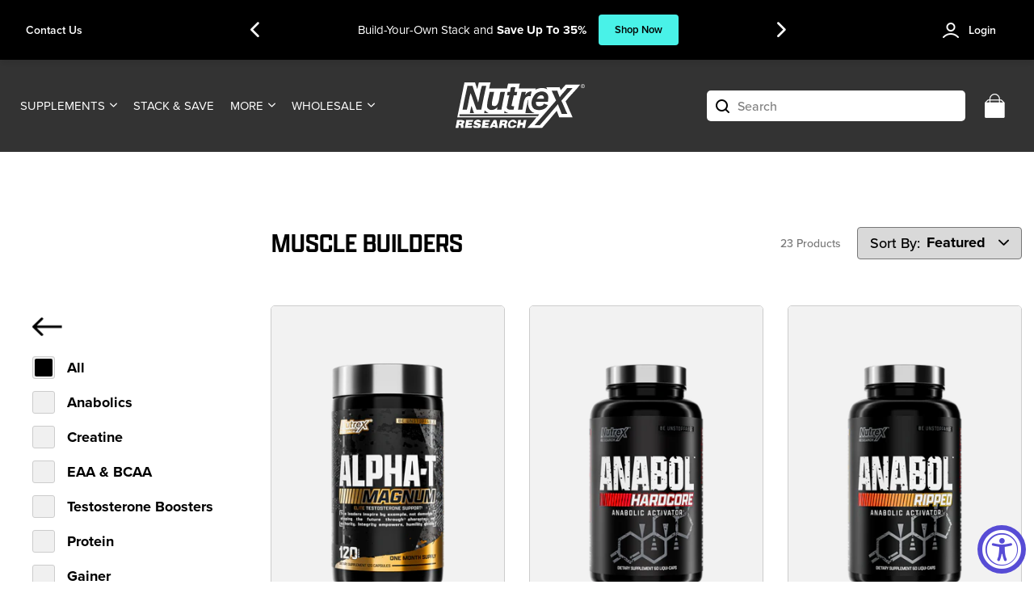

--- FILE ---
content_type: text/html; charset=UTF-8
request_url: https://setubridgeapps.com/coming-soon-product/app/src/public/get_timezone?shop=nutrexresearch.myshopify.com&store_timezone=America%2FNew_York
body_size: -150
content:
{"dateTime":"2026\/01\/24 08:08:47","timezone":"America\/New_York"}

--- FILE ---
content_type: text/css
request_url: https://nutrex.com/cdn/shop/t/177/assets/global-icon.css?v=118415289153225546561769004385
body_size: -395
content:
[class^=icon-],[class*=" icon-"]{font-family:nutrex-icon!important;speak:never;font-style:normal;font-weight:400;font-variant:normal;text-transform:none;line-height:1;-webkit-font-smoothing:antialiased;-moz-osx-font-smoothing:grayscale}.icon-awesome-youtube:before{content:"\e91a"}.icon-search-updated:before{content:"\e91b"}.icon-time:before{content:"\e918"}.icon-gift:before{content:"\e919"}.icon-phone:before{content:"\e916"}.icon-chatbubbles:before{content:"\e917"}.icon-pinterest:before{content:"\e914"}.icon-material-email:before{content:"\e915"}.icon-plus:before{content:"\e912"}.icon-minus:before{content:"\e913"}.icon-checkmark:before{content:"\e910"}.icon-star-full:before{content:"\e911"}.icon-arrow-down-short:before{content:"\e900"}.icon-arrow-left-short:before{content:"\e901"}.icon-arrow-right-lg:before{content:"\e902"}.icon-arrow-right-short:before{content:"\e903"}.icon-arrow-right:before{content:"\e904"}.icon-arrow-up-short:before{content:"\e905"}.icon-bag:before{content:"\e906"}.icon-close:before{content:"\e907"}.icon-facebook:before{content:"\e908"}.icon-search:before{content:"\e909"}.icon-instagram:before{content:"\e90a"}.icon-menu:before{content:"\e90b"}.icon-play-video:before{content:"\e90c"}.icon-twitter:before{content:"\e90d"}.icon-user:before{content:"\e90e"}.icon-youtube:before{content:"\e90f"}.icon-size-10{font-size:10px}.icon-size-12{font-size:12px}.icon-size-13{font-size:13px}.icon-size-14{font-size:14px}.icon-size-15{font-size:15px}.icon-size-16{font-size:16px}.icon-size-18{font-size:18px}.icon-size-20{font-size:20px}.icon-size-22{font-size:22px}.icon-size-23{font-size:23px}.icon-size-24{font-size:24px}.icon-size-25{font-size:25px}.icon-size-26{font-size:26px}.icon-size-28{font-size:28px}.icon-size-30{font-size:30px}.icon-size-50{font-size:50px}.icon-size-75{font-size:75px}
/*# sourceMappingURL=/cdn/shop/t/177/assets/global-icon.css.map?v=118415289153225546561769004385 */


--- FILE ---
content_type: text/css
request_url: https://nutrex.com/cdn/shop/t/177/assets/component-card.css?v=68997389501427830861769004385
body_size: 800
content:
.card-carousel .swiper-slide{height:auto;min-height:100%;display:flex}.card-product .card-img>a{position:relative;padding-top:89%;display:block;background-color:#f5f5f5}.card-product .card-img>a img{position:absolute;top:50%;left:50%;width:84.13%;height:84.13%;object-fit:cover;transition:all .25s ease-in-out;transform:translate(-50%,-50%);mix-blend-mode:multiply}.card-product .card-img>a img:nth-child(2){z-index:-1}.card-product .card-img>a:hover img{z-index:1}.product-form .swatch{position:relative}.product-form .swatch input{display:block;position:absolute;width:calc(100% + 10px);opacity:0;cursor:pointer;height:100%}@media (min-width: 992px){.card-product .card-img>a{padding-top:100%}.card-product .card-img>a:hover img{transform:translate(-50%,-50%) scale(1.04)}.card-product .card-img>a:hover img.no-image-replacement{transform:translate(-50%,-50%) scale(1)}}.card-product .badges{position:absolute;top:14px;left:14px;z-index:2}.badge:empty{display:none}.swatch input{display:none}.card-product .swatch .form-label{height:28px;width:28px;cursor:pointer;text-align:center;border:1px solid transparent;background-color:transparent;border-radius:6px;display:flex;align-items:center;justify-content:center;transition:all .25s ease-in-out}.card-product .swatch .form-label img{height:24px;height:auto;width:24px;max-width:revert}span.price.twoprice,.twoprice{color:var(--bs-bg-color-btn-secondary)}.card-product span.stamped-product-reviews-badge.stamped-main-badge{position:relative;top:-2px}.collection-swiper-scrollbar{margin-top:48px;margin-left:0;height:7px;width:calc(100% - 20px);background-color:var(--bs-bg-color-btn-primary)}@media (min-width: 992px){.collection-swiper-scrollbar{width:325px;margin-left:auto}.card-product .swatch .form-label{height:24px;width:24px}.card-product .swatch .form-label img{height:auto;width:80%}}.card-product .swatch:hover label{border-color:var(--bs-color-gray-200)}.card-product .swatch input:checked+label{border-color:var(--bs-color-black)}.card-product .swatch.color-swatch .swatch-label{min-width:16px;min-height:16px;display:block;border-radius:50%;border:0;position:relative}.card-product .swatch.color-swatch{border-radius:50%;box-shadow:0 0 12px #0000001a}.card-product .swatch.color-swatch input:checked+.swatch-label:after{content:"";display:block;position:absolute;background:#fff;width:4px;height:4px;border-radius:50%;top:50%;left:50%;transform:translate(-50%,-50%)}.card-product .swatch.color-swatch input:checked+.swatch-label.White:after{background:#000}.card-product .product-form__input{margin-bottom:.4rem!important}.card-product .product-form form{margin-top:0!important}.card-product .quickshop--button{display:block}.card-product .price{font-weight:600;font-size:16px;color:var(--bs-color-primary)}.card-product .price.small{font-size:13px;font-weight:400;position:relative;top:-1px}.card-product .metafields-subtitle,.card-product .selected-option{font-size:12px}.card-product .variant-available{opacity:1}.card-product .default-variant{opacity:0}.more-sizes-label{font-size:10px;display:block;position:absolute;bottom:5px;left:50%;transform:translate(-50%);width:100%;z-index:3}body span.stamped-badge-caption{font-size:14px;color:#7f7f7f}.card-product span.stamped-product-reviews-badge.stamped-main-badge .stamped-badge-starrating .stamped-fa:before{font-size:15px}body .stamped-badge-caption[data-reviews][data-label][data-version="2"]>span{display:none!important;padding-left:4px!important}.card.card-product .badges{display:flex;flex-wrap:wrap;align-items:center}.card.card-product .badges span{margin-bottom:7px;margin-right:4px}@media (max-width: 991px){.card-product-row-wrapper{margin-left:-5px;margin-right:-5px}.card-product-row-wrapper .card-product-wrapper{padding-left:5px;padding-right:5px;margin-bottom:18px}}@media (min-width: 992px){.save-checkbox .product-link,.save-checkbox .savemoney,.save-checkbox .card-product .price{font-size:22px}.card-product .price{font-size:18px}.card-product .price.small{font-size:14px}.card-product .metafields-subtitle{font-size:15px}.save-checkbox .card-product .metafields-subtitle,.card-product .selected-option{font-size:14px}.card-product .product-form__input{margin-bottom:.13rem!important}.more-sizes-label{font-size:12px;bottom:11px}}.card-product-promo p{margin-bottom:0}.card-product-promo{position:relative}.card-product-promo .card-img .promo-img{height:290px;object-fit:cover;object-position:center}.card-product-promo .card-body{position:absolute;left:50%;top:30px;transform:translate(-50%);width:100%;height:calc(100% - 60px);display:flex;align-items:center;justify-content:space-between;flex-direction:column;text-align:center}.card-product-promo .promo-subheading{font-size:15px}.pricealign{position:relative;top:-14px}.full_enable .card-product-promo .card-img .promo-img{height:auto;width:100%}.full_enable .card-product-promo .card-body{display:none}@media (min-width: 992px){.pricealign{top:-15px}.card-product-promo .promo-subheading{font-size:18px}.card-product-promo .card-img .promo-img{height:160px}.card-product-promo .card-body{left:50px;top:50%;transform:translateY(-50%);width:calc(100% - 100px);height:100%;text-align:start;flex-direction:row}}.review-arrow-group .swiper-pagination{bottom:-5px}.review-arrow-group span.swiper-pagination-bullet{margin-top:20px}@media (max-width: 767px){body span.stamped-badge-caption{font-size:12px}body span.stamped-badge-caption{position:relative;top:-2px}body span.stamped-badge-caption{vertical-align:bottom}.index-featured-collectiion .section-title{font-size:18px}}.collection-style-2.swiper-slide{width:198px}.collection-slider-style-2 .swiper-pagination{background-color:var(--bs-color-primary-500);height:7px;width:calc(100% - 20px);border-radius:3px;overflow:hidden;display:flex;margin:0}.collection-slider-style-2 .swiper-pagination-bullet{height:100%;margin:0;flex:1 1 0%;border-radius:3px;border:1px solid transparent}.swiper-pagination-bullet-active{background:var(--bs-bg-color-btn-primary)}.card-carousel .swiper-pagination-bullet-active{background:var(--bs-bg-color-btn-secondary)}@media (min-width: 992px){.collection-style-2.swiper-slide{width:314px}.collection-slider-style-2 .swiper-pagination:after{content:"";border:1px solid #7F7F7F;position:absolute;width:100%;height:100%;z-index:-1}.collection-slider-style-2 .swiper-pagination{width:325px;margin:0 auto}}.card-carousel .rc-container-wrapper{display:none}
/*# sourceMappingURL=/cdn/shop/t/177/assets/component-card.css.map?v=68997389501427830861769004385 */


--- FILE ---
content_type: text/css
request_url: https://nutrex.com/cdn/shop/t/177/assets/nutrex-custom.css?v=170469891719517663211769004385
body_size: 2237
content:
body.team-tatiana-stack product-form .swatch [data-handle=pink-lemonade]+label,body.team-tatiana-stack product-form .swatch [data-handle=peach-mango]+label{justify-content:left!important;line-height:1}body.team-tatiana-stack product-form .swatch [data-handle=pink-lemonade]+label:before,body.team-tatiana-stack product-form .swatch [data-handle=peach-mango]+label:before{content:"";display:inline-block;width:50px;height:50px;margin-right:8px;background-size:contain;background-repeat:no-repeat;background-position:center;vertical-align:middle}body.team-tatiana-stack product-form .swatch [data-handle=pink-lemonade]+label:before{background-image:url(https://nutrex.com/cdn/shop/files/cfw-icon-pl_60x60.png?v=1753462367)}body.team-tatiana-stack product-form .swatch [data-handle=peach-mango]+label:before{background-image:url(https://nutrex.com/cdn/shop/files/cfw-icon-pm_60x60.png?v=1753462367)}body.team-tatiana-stack product-form .swatch [data-handle=pink-lemonade]:checked+label,body.team-tatiana-stack product-form .swatch [data-handle=peach-mango]:checked+label{background-color:#f3f3f3;color:#000!important}body.nutrex-gothic-logo-hoodie.template-nutrex-pdp-2024 .tab-btn,body.black-gothic-logo-beanie.template-nutrex-pdp-2024 .tab-btn,body.red-bloodline-shaker.template-nutrex-pdp-2024 .tab-btn,body.nutrex-sticker-pack.template-nutrex-pdp-2024 .tab-btn,body.stainless-steel-thermal-water-bottle.template-nutrex-pdp-2024 .tab-btn{display:none!important}.wholesale-only{display:none}body.wholesale-customer .wholesale-only{display:block}body.template-product .sls-option-container.seal-table:nth-of-type(3){display:none!important}.product-card-2024.liquid-carnitine-3000 .product-shadow{width:40%!important;background-size:contain!important}.product-card-2024.isofit-2-lb .product-shadow,.product-card-2024.\31 00-whey-2-lb .product-shadow{width:70%!important}.product-card-2024.outlift-burn .product-shadow,.product-card-2024.outlift-amped .product-shadow,.product-card-2024.outlift-clinical .product-shadow,.product-card-2024.eaa-hydration .product-shadow,.product-card-2024.creatine-monohydrate-400-g .product-shadow,.product-card-2024.flavored-creatine-monohydrate .product-shadow,.product-card-2024.isofit-5-lb .product-shadow,.product-card-2024.\31 00-whey-5-lb .product-shadow,.product-card-2024.glutamine-pure-1000-g .product-shadow{width:80%!important;background-size:100% 120%!important}.product-card-2024.outrage-high-stim-pre-workout .product-shadow,.product-card-2024.creatine-monohydrate-1000-g .product-shadow,.product-card-2024.glutamine-pure-1000-g .product-shadow,.product-card-2024.bcaa-6000 .product-shadow{width:100%!important;background-size:100% 120%!important}.product-card-2024.creatine-monohydrate-300-g .product-shadow,.product-card-2024.creatine-for-women .product-shadow,.product-card-2024.glutamine-pure-300-g .product-shadow,.product-card-2024.lipo-6-defining-gel .product-shadow,.product-card-2024.\31 00-whey-10-lb .product-shadow,.product-card-2024.mass-infusion .product-shadow{width:120%!important;background-size:100% 120%!important}body.template-index .product-card.eaa-hydration .product-shadow,body.template-index .product-card.isofit-whey-protein-isolate-powder .product-shadow{width:70%;background-size:100% 100%}body.template-index .product-card.creatine-for-women .product-shadow,body.template-index .product-card.flavored-creatine-monohydrate .product-shadow,body.template-index .product-card.outlift-pre-workout .product-shadow{width:100%;background-size:100% 120%}body.template-index .product-card.outrage-high-stim-pre-workout .product-shadow{width:120%;background-size:100% 120%}body.template-index .product-card .sealsubs-target-element,div.product-card-2024 .sealsubs-target-element{display:none!important}body.template-product .sealsubs-target-element .sls-selling-plan-group-options{display:flex!important}body.template-product .sealsubs-target-element .sls-selling-plan-description-content{display:block!important;font-size:13px}body.template-product .sealsubs-target-element .sls-option[type=radio]:checked+.sls-custom-radio:after{width:14px;height:14px}body.template-product .sls-savings-badge{font-size:.9em}.product-card-2024.team-tatiana-stack .product-image:before,.product-card-2024.the-ultimate-define-develop-stack .product-image:before,.product-card-2024.define-develop-stack .product-image:before,.product-card-2024.carniburn-stimulant-free-fat-burner .product-image:before,.product-card-2024.creatine-for-women .product-image:before,.product-card-2024.flavored-creatine-monohydrate .product-image:before,.product-card-2024.glp1-control-weight-loss .product-image:before,.product-card-2024.outrage-high-stim-pre-workout .product-image:before{content:"NEW!";font-size:15px;position:absolute;left:8px;top:8px;color:#fff;padding:5px;background:#d3142d;line-height:1;font-weight:600}button#yotpo-main-widget-btn,div#yotpo-star-rating-reviews-summary{display:none!important}body.template-nutrex-pdp-2024 div.product-details-wrapper div#yotpo-star-rating-reviews-summary{display:flex!important}body.template-nutrex-pdp-2024 .yotpo-bottom-line-scroll-panel .yotpo-sr-bottom-line-button{margin-right:4px}ul.dropdown-menu #yotpo-star-rating-highly-rated-topics{display:none!important}ul.dropdown-menu .wpd-ext-compare-at-price{display:block}nav.navbar.navbar-main{backdrop-filter:blur(5px);-webkit-backdrop-filter:blur(5px);background-color:#000c!important}body.index nav.navbar.navbar-main{background-color:#00000080!important}body.index main#MainContent{margin-top:-115px}@media (max-width: 1199px){body.index main#MainContent{margin-top:-75px}}@media (max-width: 768px){body.index main#MainContent{margin-top:-75px}}body.page.creatine-for-women-early-access h1.page-title{display:none}body.page.creatine-for-women-early-access .klaviyo-form h2{font-weight:800!important;font-family:apotek!important;font-size:34px!important}body.page.creatine-for-women-early-access .rte.page-content{max-width:900px;margin-left:auto;margin-right:auto}body.page.creatine-for-women-early-access .py-6.pt-lg-9.pb-lg-7{background-image:url(/cdn/shop/files/outrage-bg2.jpg?v=1736459704);background-color:#4800c7;background-repeat:no-repeat;background-size:cover;background-position:center center;position:relative}body.page.creatine-for-women-early-access .rte.page-content input[type=email]{color:#666}body.page.creatine-for-women-early-access .rte.page-content div:empty{display:block!important}body.page.creatine-for-women-early-access .rte.page-content img.nx-gif{display:none}@media (max-width: 640px){body.page.creatine-for-women-early-access .rte.page-content img.nx-gif{display:block}}body.page.nutrex-email-signup h1.page-title{display:none}body.page.nutrex-email-signup .klaviyo-form h2{font-weight:800!important;font-family:apotek!important;font-size:34px!important}body.page.nutrex-email-signup .rte.page-content{max-width:900px;margin-left:auto;margin-right:auto}body.page.nutrex-email-signup .py-6.pt-lg-9.pb-lg-7{background-image:url(/cdn/shop/files/Arnold_Email_SIgnup_Back2.jpg?v=1738101036);background-color:#666;background-repeat:no-repeat;background-size:cover;background-position:center center;position:relative}body.page.nutrex-email-signup .rte.page-content input[type=email]{color:#666}body.page.nutrex-email-signup .rte.page-content div:empty{display:block!important}body.page.nutrex-email-signup .rte.page-content img.nx-gif{display:none}@media (max-width: 640px){body.page.nutrex-email-signup .rte.page-content img.nx-gif{display:block}}body.outrage-tee .swatch.color-swatch .swatch-label,body.nutrex-collegiate-hoodie .swatch.color-swatch .swatch-label{border-radius:5px;text-align:center!important}body.outrage-tee .swatch.color-swatch .swatch-label:after,body.nutrex-collegiate-hoodie .swatch.color-swatch .swatch-label:after{text-align:center!important}body.nutrex-collegiate-hoodie .swatch.color-swatch .swatch-label.Maroon{background-color:#752d2e}body.nutrex-collegiate-hoodie .swatch.color-swatch .swatch-label.Maroon:after{content:"Maroon";color:#fff;background:unset;width:unset;height:unset}body.outrage-tee .swatch.color-swatch .swatch-label.White{background-color:#fff}body.outrage-tee .swatch.color-swatch .swatch-label.White:after{content:"White";color:#000;background:unset!important;width:unset;height:unset}body.outrage-tee .swatch.color-swatch .swatch-label.Black,body.nutrex-collegiate-hoodie .swatch.color-swatch .swatch-label.Black{background-color:#000}body.outrage-tee .swatch.color-swatch .swatch-label.Black:after,body.nutrex-collegiate-hoodie .swatch.color-swatch .swatch-label.Black:after{content:"Black";color:#fff;background:unset!important;width:unset;height:unset}body.nutrex-collegiate-hoodie .swatch.color-swatch .swatch-label.Grey{background-color:#ddd}body.nutrex-collegiate-hoodie .swatch.color-swatch .swatch-label.Grey:after{content:"Grey";color:#333;background:unset!important;width:unset;height:unset}body.nutrex-collegiate-hoodie .swatch.color-swatch .swatch-label.Navy{background-color:#4b5179}body.nutrex-collegiate-hoodie .swatch.color-swatch .swatch-label.Navy:after{content:"Navy";color:#fff;background:unset!important;width:unset;height:unset}body.nutrex-tactical-backpack .nutrex-quality-section,body.nutrex-tactical-backpack .shopify-section.ntrx-faq-block,body.nutrex-tactical-backpack .product-details-wrapper .stamped-product-reviews-badge{display:none!important}body.template-product.lipo-6-black-ultra-concentrate .section-faq .image-column{background-position:center top}body.template-product.outrage-pre-workout-sample .section-faq .image-column{background-position:center 70%}body.template-product.lipo-6-intense-uc .section-faq .image-column{background-position:center 10%}@media (min-width:1500px){body.template-product.lipo-6-hers-ultra-concentrate .section-faq .image-column{background-position:center center}}@media (max-width: 640px){body.template-product.lipo-6-hers-ultra-concentrate .section-faq .image-column{background-position:center bottom}}body.liquid-carnitine-3000 label,body.eaa-hydration label{position:relative}body.liquid-carnitine-3000 label.Sour.Gummy.Worms:after,body.liquid-carnitine-3000 .selected-flavor.flavor-sour-gummy-worms span:after{content:"NEW!";color:#d3142d;font-size:18px;z-index:10;margin-left:5px}@media (max-width:640px){body.eaa-hydration label.Lemon.Lime:after,body.eaa-hydration label.Pink.Lemonade:after{right:5px;font-size:15px;margin-top:-8px}}@media (max-width:400px){body.eaa-hydration label.Lemon.Lime:after,body.eaa-hydration label.Pink.Lemonade:after{display:inline!important;position:initial;margin:unset;padding-left:3px}}div.product-card-2024.stack-save .product-price.mobile:after,div.product-card-2024.stack-save div.product-image:after{content:""!important}div.card-product.stack-save div.card-body:before{content:""!important}body.stack-save div.d-flex.flex-wrap.justify-content-between.align-items-center.mb-2.mt-1:after{content:""!important}body.template-index .product-card.sale-eligible div.product-image:after,div.product-card-2024.sale-eligible .product-price.mobile:after,div.product-card-2024.sale-eligible div.product-image:after{content:"";position:absolute;bottom:4px;left:0;width:100%;text-align:center;color:#d3142d;font-weight:800;text-transform:uppercase;font-size:18px;font-size:16px;z-index:20;line-height:1}body.template-nutrex-pdp-2024.sale-eligible .price-wrapper:after{content:"";width:100%;color:#d3142d;font-weight:800;text-transform:uppercase;font-size:18px;font-size:16px;z-index:20;line-height:1;position:relative}body.template-index .product-card.sale-eligible div.product-image:after{text-align:left;bottom:5px;padding-left:10px;max-width:65%}div.product-card-2024.sale-eligible .product-price.mobile:after{position:relative;text-align:left;bottom:unset;display:block}@media screen and (max-width: 767px){body.template-index .product-card.sale-eligible div.product-image:after{font-size:14px;bottom:10px}div.product-card-2024.sale-eligible div.product-image:after{content:""!important}div.product-card-2024.sale-eligible .product-price.mobile:after{font-size:13px!important}}@media screen and (max-width: 410px){body.template-index .product-card.sale-eligible div.product-image:after{font-size:13px}div.product-card-2024.sale-eligible .product-price.mobile:after{font-size:12px!important}}body.template-index .product-card.sale-eligible.muscle-builders div.product-image:after,div.product-card-2024.sale-eligible.muscle-builders div.product-image:after,div.product-card-2024.sale-eligible.muscle-builders .product-price.mobile:after{content:"20% OFF in Cart"!important}div.product-card-2024.sale-eligible.muscle-builders .product-price.mobile:after{display:none!important}body.template-nutrex-pdp-2024.sale-eligible.muscle-builders .price-wrapper:after{color:#d3142d;content:"20% OFF in Cart"!important}@media screen and (max-width: 640px){div.product-card-2024.sale-eligible.muscle-builders .product-price.mobile:after{display:block!important}div.product-card-2024.sale-eligible.muscle-builders div.product-image:after{display:none!important}}body.template-index .product-card.alpha-t-test-booster div.product-image:after,div.product-card-2024.sale-eligible.alpha-t-test-booster .product-price.mobile:after,div.product-card-2024.sale-eligible.alpha-t-test-booster div.product-image:after{content:"FREE Creatine 300g\aw/Purchase!";white-space:pre-line}body.template-nutrex-pdp-2024.alpha-t-test-booster .product-details-wrapper .metafields-subtitle:before{content:"FREE Creatine 300g w/Purchase!";white-space:pre}body.template-nutrex-pdp-2024.sale-eligible .product-details-wrapper .metafields-subtitle:before{width:100%;text-align:left;padding-bottom:10px;color:#d3142d;font-weight:700;text-transform:uppercase;display:block}@media screen and (max-width: 767px){body.template-nutrex-pdp-2024.sale-eligible .product-details-wrapper .metafields-subtitle:before{font-size:16px}}body.lipo-6-defining-gel div.product-details-wrapper [data-faq-section] h6.accord-supplement-facts{font-size:0!important}body.lipo-6-defining-gel div.product-details-wrapper [data-faq-section] h6.accord-supplement-facts:after{content:"Target Zones";font-size:17px}div.card.card-product.lipo-6-defining-gel span.metafields-subtitle:after{content:"+ FREE Waist Trimmer with Purchase ($19.99 value)";color:#d62e2f}div.card.card-product.stack-save span.badges span.badge-sale,div.rebuy-cart__flyout-content.has-items li.product-total-fat-loss-stack div.rebuy-cart__flyout-item-info div.rebuy-cart__flyout-item-bundle,div.rebuy-cart__flyout-content.has-items li.product-total-fat-loss-stack-hers div.rebuy-cart__flyout-item-info div.rebuy-cart__flyout-item-bundle{display:none!important}body.stack-save .product-img:before{content:unset;background:unset}body.stack-save .product-nutrition-facts-wrapper .product-img img{background:unset}body .crisp-client .cc-tlyw .cc-kxkl .cc-1hqb,body .crisp-client .cc-tlyw .cc-kxkl .cc-nsge{right:unset!important;left:24px!important}.collection-coming-soon-label:after{left:unset!important;right:0;text-transform:uppercase}body.store-locator h1.page-title{margin-bottom:0!important}body.store-locator h2#store-locator-title{display:none!important}.template-anabol-plp sticky-header,.template-anabol-plp .topbar,.template-anabol-plp .sticky--button_mob{display:none!important}.site_btn{width:100%;display:flex;justify-content:center;align-items:center;font-family:Apotek;font-size:22px;font-style:normal;font-weight:700;line-height:20px;text-transform:uppercase;height:55px;max-width:420px;margin:auto}.anabol_iwt .inside-block{max-width:600px;margin:auto}.anabol_iwt .mob__bg-set h3 span{display:block}.anabol_iwt.mm-image-with-text{border-bottom:3px solid #FF0B46;border-top:3px solid #FF0B46;background:linear-gradient(180deg,#000,#262626)!important}.index_proven .swiper-slide{margin-right:14px!important}body.anabol_modal_open{overflow:hidden}@media (min-width:768px){.index_proven{padding-bottom:48px!important}}@media (max-width:767px){.section-faq.lipo_lp.anabol_plp{padding:10px 0 60px}.lipo_lp.anabol_plp .block-heading{margin-bottom:0}.lipo_lp.anabol_plp .block-heading h3{margin-bottom:8px!important}.index_proven{background:#000!important}}@media (max-width:575px){html{overflow-x:hidden}.template-anabol-plp{overflow-x:hidden;position:relative}}body.template-.index .slider-content .container{max-width:2880px;padding:0!important}
/*# sourceMappingURL=/cdn/shop/t/177/assets/nutrex-custom.css.map?v=170469891719517663211769004385 */


--- FILE ---
content_type: text/css
request_url: https://nutrex.com/cdn/shop/t/177/assets/template-collection.css?v=29295305208458495141769004385
body_size: 211
content:
.collection-banner-wrapper{background:transparent linear-gradient(180deg,#D62E2F 0%,#8C1E1E 31%,var(--bs-color-primary-500) 100%) 0% 0% no-repeat padding-box;padding:2.3rem 0 1.5625rem}.collection-image{background:#000}.product-type-tabs-wrapper .product-type-link{color:var(--bs-color-primary);font-weight:600;padding:.56rem 0!important}.product-grid-wrapper{padding:25px 0 18px}.product-grid-row{margin-left:-5px;margin-right:-5px}.product-grid-row.row>*{padding-left:5px;padding-right:5px;margin-bottom:18px!important}@media (max-width:991px){.product-type-tabs{position:absolute;top:100%;left:0;width:100%;z-index:12;background:#fff;color:var(--bs-color-primary-500);border-bottom-left-radius:5px;border-bottom-right-radius:5px;box-shadow:0 3px 6px #00000014}.product-type-tabs-wrapper.mobile-dropdwon{position:relative;z-index:12}.product-type-tabs-wrapper.mobile-dropdwon.open .product-type-tabs{opacity:1;visibility:visible}.product-type-tabs-wrapper.mobile-dropdwon{cursor:pointer;z-index:12;background-color:#ffffff40!important;color:#fff;border-radius:5px;padding:.418rem .9375rem;transition:all .25s ease-in-out;width:176px}.product-type-tabs-wrapper.mobile-dropdwon.open{background-color:#fff!important;border-bottom-left-radius:0;border-bottom-right-radius:0}.product-type-tabs-wrapper.mobile-dropdwon.open,.product-type-tabs-wrapper.mobile-dropdwon.open .selected-product-type,.product-type-tabs-wrapper.mobile-dropdwon.open .icon-arrow-down-short{color:var(--bs-color-primary-500)!important}.product-type-tabs-wrapper.mobile-dropdwon.open .toggle-content{height:auto;display:block}.product-type-tabs-wrapper .tablink .product-type-link:first-child{padding-top:.8rem!important}.product-type-tabs-wrapper .tablink .product-type-link:last-child{padding-bottom:.4rem!important}.product-type-tabs-wrapper .tablink{padding:0 15px}.product-type-tabs-wrapper .tablink .product-type-link{display:flex;align-items:center;justify-content:space-between}.product-type-tabs-wrapper .tablink.open .product-type-link{font-weight:500!important}}@media (max-width: 390px){.product-type-tabs-wrapper.mobile-dropdwon{width:130px}}.mobile-dropdwon .selected-product-type{white-space:nowrap!important;width:80px;text-overflow:ellipsis;overflow:hidden}@media (min-width: 391px) and (max-width: 991px){.product-type-tabs-wrapper.mobile-dropdwon{width:166px}.mobile-dropdwon .selected-product-type{width:130px}}@media (min-width: 992px){.product-type-tabs-wrapper .product-type-link{font-weight:600;padding:.5rem .3rem!important;position:relative;margin-right:1.6rem;color:var(--bs-color-white);display:inline-block}.collection-banner-wrapper{padding:4.3rem 0 1.5625rem}.product-type-tabs-wrapper .product-type-link:after{content:"";position:absolute;width:100%;height:2px;background-color:transparent;left:0;bottom:0;border-radius:2px;transition:all .25s ease-in-out}.product-type-tabs-wrapper .tablink.open .product-type-link:after,.product-type-tabs-wrapper .product-type-link:hover:after{background-color:#fff}.product-type-tabs-wrapper .product-type-tabs .icon-checkmark{display:none!important}.product-type-tabs-wrapper .product-type-tabs .toggle-content{display:flex!important;height:auto!important;overflow:revert!important}.product-grid-wrapper{padding:50px 0 35px}.product-grid-row{margin-left:-15px;margin-right:-15px}.product-grid-row.row>*{padding-left:15px;padding-right:15px;margin-bottom:35px!important}}@media (min-width: 992px) and (max-width: 1399px){.product-type-tabs-wrapper .product-type-link{margin-right:.2rem;font-size:14px}}
/*# sourceMappingURL=/cdn/shop/t/177/assets/template-collection.css.map?v=29295305208458495141769004385 */


--- FILE ---
content_type: text/css
request_url: https://nutrex.com/cdn/shop/t/177/assets/component-filter.css?v=88878488733155934201769004385
body_size: 1018
content:
.active-filter__button:only-child{display:none}.active-filter__button.disabled,.mobile-filter__clear.disabled{pointer-events:none}@media all and (min-width: 750px){.active-filters-mobile{display:none}}.count-bubble{display:flex;justify-content:center;align-items:center;font-size:.9rem;width:1.5rem;height:1.5rem;border-radius:50%;background-color:var(--bs-color-gray-200);color:var(--bs-color-dark);margin-left:.7rem;font-weight:400}.count-bubble:empty{visibility:hidden}.count-bubble--dot:empty{visibility:visible}.count-bubble--dot:before{content:"";width:.2rem;height:.2rem;display:block;background-color:var(--color-background);border-radius:50%}.sortby-dropdown{position:relative;display:block}.sortby-dropdown .default{cursor:pointer;z-index:12;background-color:#ffffff40!important;color:#fff;border-radius:5px;padding:.468rem .9375rem;transition:all .25s ease-in-out}.sortby-dropdown .default .option_txt .icon-checkmark{display:none}.sortby-dropdown.open .default{background-color:#fff!important;color:var(--bs-color-primary-500);border-bottom-left-radius:0;border-bottom-right-radius:0}.sortby-dropdown .default .icon-arrow-down-short:before,.mobile-dropdwon .icon-arrow-down-short:before{font-size:9px;display:flex;transition:all .25s ease-in-out;transform-origin:center}.sortby-dropdown.open .default .icon-arrow-down-short:before,.mobile-dropdwon.open .icon-arrow-down-short:before{transform:rotate(180deg)}.sortby-dropdown .custom--select{position:absolute;top:100%;left:0;width:100%;z-index:12;background:#fff;color:var(--bs-color-primary-500);border-bottom-left-radius:5px;border-bottom-right-radius:5px;box-shadow:0 3px 6px #00000014}.sortby-dropdown .custom--select>ul{padding:0 15px}.sortby-dropdown .custom--select ul li:last-child{padding-bottom:12px!important}.sortby-dropdown .custom--select ul li .icon-checkmark,.product-type-tabs-wrapper .tablink .product-type-link .icon-checkmark{font-size:9px;opacity:0}.sortby-dropdown .custom--select ul li .form-check-input[type=radio]{display:none!important}.sortby-dropdown .custom--select ul li .form-check-input:checked+label .icon-checkmark,.product-type-tabs-wrapper .tablink.open .product-type-link .icon-checkmark{opacity:1}.custom-pagination-dropdown{min-width:80px}.filter-active.sortby-drawer .filter__wrapper,.filter-active.sortby-drawer .sortby-dropdown .default,.filter-active .sorting{display:none!important}.filter-active.sortby-drawer .sorting{display:block!important}@media (max-width: 991px){.filter-active.sortby-drawer .sortby-dropdown .custom--select .toggle-content{display:block;height:auto!important}.sortby-dropdown .default{width:176px}.sortby-dropdown .custom--select ul li{padding:.56rem 0!important}.sortby-dropdown .custom--select ul li:first-child{padding-top:.8rem!important}.sortby-dropdown .custom--select ul li:last-child{padding-bottom:.4rem!important}}@media (max-width: 992px){.sortby-dropdown .default .option_txt{white-space:nowrap!important;text-overflow:ellipsis;overflow:hidden}}@media (max-width: 389px){.sortby-dropdown .default .option_txt{width:23px}.sortby-dropdown .default{width:130px}}@media (min-width: 390px) and (max-width: 991px){.sortby-dropdown .default{width:176px}.sortby-dropdown .default .option_txt{width:66px}}@media (min-width: 992px){.sortby-dropdown .default{min-width:197px}.sortby-dropdown .custom--select>ul{padding:0 18px 0 15px}}.active-filter__button{border-radius:2rem;display:flex;align-items:center;justify-content:center;text-transform:capitalize}.filter__item .form-check .form-check-label{display:flex;justify-content:space-between;cursor:pointer}.filter__item .form-check .collection-entry.active{font-weight:700}.filter__container.open .filter__toggle .icon-arrow-down:before{content:"\e914"}@media (min-width: 992px){.filter__list{max-height:420px;overflow:auto}}@media (max-width: 991px){#filtersCollapse.filter-active{display:block!important;position:fixed;top:0;bottom:0;left:0;right:0;padding:0;margin:0;background:#fff;z-index:1170}.collection-filter-header,.search-filter-header{background:#fff;padding:12px 15px;border-bottom:1px solid var(--bs-color-border)}.collection-filters,.search-filters{position:static;display:flex;flex-direction:column;height:100%}.collection-filters-close,.search-filters-close{position:absolute;left:8px;top:0;height:100%;width:36px;text-align:center;font-size:36px;line-height:1;display:flex;align-items:center;justify-content:center}.collection-filters .filters,.search-filters .filters{overflow:auto;flex:1 1 auto;display:block}.filter__form{display:flex;flex-direction:column;height:100%}.filter__wrapper{overflow:auto}}.color-options-list .color-options{padding:0;margin:0}.color-options-list .filter__item{display:inline-block;margin-right:.5rem}.color-options .form-check-input{display:none}.color-options .form-check-input+.form-check-label{width:26px;height:26px;border-radius:50%;position:relative;cursor:pointer}.color-options .form-check-input+.form-check-label:after{content:"";display:block;position:absolute;width:6px;height:6px;top:50%;left:50%;transform:translate(-50%,-50%);background:#fff;border-radius:50%;opacity:0}.color-options .form-check-input:checked+.form-check-label:after{opacity:1}@media (min-width: 992px){.horizontal-filters .collection-filters{z-index:3}.horizontal-filters .filter__wrapper .filter__container{border-bottom:0!important;padding:9px 0rem!important;position:relative;margin-right:30px;margin-bottom:0!important;border:0!important}.horizontal-filters .filter__form{border-top:0!important}.horizontal-filters .filter__wrapper{display:flex}.horizontal-filters .count-bubble{display:none}.horizontal-filters .filter__block{position:absolute;left:0;top:calc(100% + 5px);background:#fff;padding:0px 1rem;border-radius:3px;white-space:nowrap;border:1px solid #cfcfcf}.horizontal-filters .filter__block .filter__list{padding:.5rem 0!important}.horizontal-filters .filter__block.color-options-list{width:375px;white-space:normal}.horizontal-filters #filter_toggle_price.filter__block{width:340px}.horizontal-filters #filter_toggle_price.filter__block .filter__price{padding:1rem 0rem!important}.horizontal-filters .filter__wrapper .filter__toggle{text-transform:capitalize!important}.horizontal-filters .filter__wrapper .filter__toggle .ms-auto{margin-left:10px!important;font-size:12px}.horizontal-filters .filter__item .form-check .form-check-label span{margin-left:20px}}section.range-slider{position:relative;width:100%;height:75px;float:left;text-align:center}section.range-slider input[type=range]{pointer-events:none;position:absolute;-webkit-appearance:none;-webkit-tap-highlight-color:rgba(255,255,255,0);border:none;border-radius:14px;background:#f1efef;box-shadow:inset 0 1px #cdc6c6,inset 0 -1px #d9d4d4;-webkit-box-shadow:inset 0 1px 0 0 #cdc6c6,inset 0 -1px 0 0 #d9d4d4;overflow:hidden;left:0;top:50px;width:100%;outline:none;height:20px;margin:0;padding:0}section.range-slider input[type=range]::-webkit-slider-thumb{pointer-events:all;position:relative;z-index:1;outline:0;-webkit-appearance:none;width:20px;height:20px;border:none;border-radius:14px;background-image:-webkit-gradient(linear,left top,left bottom,color-stop(0%,#dad8da),color-stop(100%,#413F41));background-image:-webkit-linear-gradient(top,#dad8da 0,#413F41 100%);background-image:linear-gradient(to bottom,#dad8da 0,#413f41)}section.range-slider input[type=range]::-moz-range-thumb{pointer-events:all;position:relative;z-index:10;-moz-appearance:none;width:20px;height:20px;border:none;border-radius:14px;background-image:linear-gradient(to bottom,#dad8da 0,#413f41)}section.range-slider input[type=range]::-ms-thumb{pointer-events:all;position:relative;z-index:10;-ms-appearance:none;width:20px;height:20px;border-radius:14px;border:0;background-image:linear-gradient(to bottom,#dad8da 0,#413f41)}section.range-slider input[type=range]::-moz-range-track{position:relative;z-index:-1;background-color:#000;border:0}section.range-slider input[type=range]:last-of-type::-moz-range-track{-moz-appearance:none;background:none transparent;border:0}section.range-slider input[type=range]::-moz-focus-outer{border:0}
/*# sourceMappingURL=/cdn/shop/t/177/assets/component-filter.css.map?v=88878488733155934201769004385 */


--- FILE ---
content_type: text/css
request_url: https://nutrex.com/cdn/shop/t/177/assets/component-pagination.css?v=162600405406303543161769004385
body_size: -412
content:
.pagination{display:flex;align-items:center;flex-wrap:wrap;justify-content:center;list-style:none;margin-bottom:0;padding-left:0}.page-item{margin:0 6px}.page-link{width:100%;position:relative}.page-link{color:var(--bs-color-primary)!important;font-family:var(--bs-font-family-heading);font-size:18px;letter-spacing:.15em;display:inline-flex;align-items:center;justify-content:center;height:35px;width:35px;border-radius:50%}.page-link.active,.page-link.active:hover{color:var(--bs-color-white)!important}.page-link.active{background-color:var(--bs-color-secondary)!important}.page-link:hover{color:var(--bs-color-secondary)!important}
/*# sourceMappingURL=/cdn/shop/t/177/assets/component-pagination.css.map?v=162600405406303543161769004385 */


--- FILE ---
content_type: text/css
request_url: https://nutrex.com/cdn/shop/t/177/assets/component-filter-2024.css?v=51271194540360018781769004385
body_size: 966
content:
.active-filter__button:only-child{display:none}.active-filter__button.disabled,.mobile-filter__clear.disabled{pointer-events:none}@media all and (min-width: 750px){.active-filters-mobile{display:none}}.count-bubble{display:flex;justify-content:center;align-items:center;font-size:.9rem;width:1.5rem;height:1.5rem;border-radius:50%;background-color:var(--bs-color-gray-200);color:var(--bs-color-dark);margin-left:.7rem;font-weight:400}.count-bubble:empty{visibility:hidden}.count-bubble--dot:empty{visibility:visible}.count-bubble--dot:before{content:"";width:.2rem;height:.2rem;display:block;background-color:var(--color-background);border-radius:50%}.sortby-dropdown{position:relative;display:block}.sortby-dropdown .default{cursor:pointer;z-index:12;background-color:#ffffff40!important;color:#fff;border-radius:5px;padding:.468rem .9375rem;transition:all .25s ease-in-out}.sortby-dropdown .default .option_txt .icon-checkmark{display:none}.sortby-dropdown.open .default{background-color:#fff!important;color:var(--bs-color-primary-500);border-bottom-left-radius:0;border-bottom-right-radius:0}.sortby-dropdown .default .icon-arrow-down-short:before,.mobile-dropdwon .icon-arrow-down-short:before{font-size:9px;display:flex;transition:all .25s ease-in-out;transform-origin:center}.sortby-dropdown.open .default .icon-arrow-down-short:before,.mobile-dropdwon.open .icon-arrow-down-short:before{transform:rotate(180deg)}.sortby-dropdown .custom--select{position:absolute;top:100%;left:0;width:100%;z-index:30;background:#fff;color:var(--bs-color-primary-500);border-bottom-left-radius:5px;border-bottom-right-radius:5px;box-shadow:0 3px 6px #00000014}.sortby-dropdown .custom--select>ul{padding:0 15px}.sortby-dropdown .custom--select ul li:last-child{padding-bottom:12px!important}.sortby-dropdown .custom--select ul li .icon-checkmark,.product-type-tabs-wrapper .tablink .product-type-link .icon-checkmark{font-size:9px;opacity:0}.sortby-dropdown .custom--select ul li .form-check-input[type=radio]{display:none!important}.sortby-dropdown .custom--select ul li .form-check-input:checked+label .icon-checkmark,.product-type-tabs-wrapper .tablink.open .product-type-link .icon-checkmark{opacity:1}.custom-pagination-dropdown{min-width:80px}.filter-active.sortby-drawer .filter__wrapper,.filter-active.sortby-drawer .sortby-dropdown .default,.filter-active .sorting{display:none!important}.filter-active.sortby-drawer .sorting{display:block!important}@media (max-width: 991px){.filter-active.sortby-drawer .sortby-dropdown .custom--select .toggle-content{display:block;height:auto!important}.sortby-dropdown .default{width:176px}.sortby-dropdown .custom--select ul li{padding:.56rem 0!important}.sortby-dropdown .custom--select ul li:first-child{padding-top:.8rem!important}.sortby-dropdown .custom--select ul li:last-child{padding-bottom:.4rem!important}}@media (max-width: 992px){.sortby-dropdown .default .option_txt{white-space:nowrap!important;text-overflow:ellipsis;overflow:hidden}}@media (max-width: 389px){.sortby-dropdown .default .option_txt{width:23px}.sortby-dropdown .default{width:130px}}@media (min-width: 390px) and (max-width: 991px){.sortby-dropdown .default{width:240px}.sortby-dropdown .default .option_txt{width:66px}}@media (max-width: 640px){.sortby-dropdown .default{width:100%}}@media (min-width: 992px){.sortby-dropdown .default{min-width:197px}.sortby-dropdown .custom--select>ul{padding:0 18px 0 15px}}.active-filter__button{border-radius:2rem;display:flex;align-items:center;justify-content:center;text-transform:capitalize}.filter__item .form-check .form-check-label{display:flex;justify-content:space-between;cursor:pointer}.filter__item .form-check .collection-entry.active{font-weight:700}.filter__container.open .filter__toggle .icon-arrow-down:before{content:"\e914"}@media (min-width: 992px){.filter__list{max-height:420px;overflow:auto}}@media (max-width: 991px){#filtersCollapse.filter-active{display:block!important;position:fixed;top:0;bottom:0;left:0;right:0;padding:0;margin:0;background:#fff;z-index:1170}.collection-filter-header,.search-filter-header{background:#fff;padding:12px 15px;border-bottom:1px solid var(--bs-color-border)}.collection-filters,.search-filters{position:static;display:flex;flex-direction:column;height:100%}.collection-filters-close,.search-filters-close{position:absolute;left:8px;top:0;height:100%;width:36px;text-align:center;font-size:36px;line-height:1;display:flex;align-items:center;justify-content:center}.collection-filters .filters,.search-filters .filters{overflow:auto;flex:1 1 auto;display:block}.filter__form{display:flex;flex-direction:column;height:100%}.filter__wrapper{overflow:auto}}.color-options-list .color-options{padding:0;margin:0}.color-options-list .filter__item{display:inline-block;margin-right:.5rem}.color-options .form-check-input{display:none}.color-options .form-check-input+.form-check-label{width:26px;height:26px;border-radius:50%;position:relative;cursor:pointer}.color-options .form-check-input+.form-check-label:after{content:"";display:block;position:absolute;width:6px;height:6px;top:50%;left:50%;transform:translate(-50%,-50%);background:#fff;border-radius:50%;opacity:0}.color-options .form-check-input:checked+.form-check-label:after{opacity:1}@media (min-width: 992px){.horizontal-filters .collection-filters{z-index:3}.horizontal-filters .filter__wrapper .filter__container{border-bottom:0!important;padding:9px 0rem!important;position:relative;margin-right:30px;margin-bottom:0!important;border:0!important}.horizontal-filters .filter__form{border-top:0!important}.horizontal-filters .filter__wrapper{display:flex}.horizontal-filters .count-bubble{display:none}.horizontal-filters .filter__block{position:absolute;left:0;top:calc(100% + 5px);background:#fff;padding:0px 1rem;border-radius:3px;white-space:nowrap;border:1px solid #cfcfcf}.horizontal-filters .filter__block .filter__list{padding:.5rem 0!important}.horizontal-filters .filter__block.color-options-list{width:375px;white-space:normal}.horizontal-filters #filter_toggle_price.filter__block{width:340px}.horizontal-filters #filter_toggle_price.filter__block .filter__price{padding:1rem 0rem!important}.horizontal-filters .filter__wrapper .filter__toggle{text-transform:capitalize!important}.horizontal-filters .filter__wrapper .filter__toggle .ms-auto{margin-left:10px!important;font-size:12px}.horizontal-filters .filter__item .form-check .form-check-label span{margin-left:20px}}section.range-slider{position:relative;width:100%;height:75px;float:left;text-align:center}section.range-slider input[type=range]{pointer-events:none;position:absolute;-webkit-appearance:none;-webkit-tap-highlight-color:rgba(255,255,255,0);border:none;border-radius:14px;background:#f1efef;box-shadow:inset 0 1px #cdc6c6,inset 0 -1px #d9d4d4;-webkit-box-shadow:inset 0 1px 0 0 #cdc6c6,inset 0 -1px 0 0 #d9d4d4;overflow:hidden;left:0;top:50px;width:100%;outline:none;height:20px;margin:0;padding:0}section.range-slider input[type=range]::-webkit-slider-thumb{pointer-events:all;position:relative;z-index:1;outline:0;-webkit-appearance:none;width:20px;height:20px;border:none;border-radius:14px;background-image:-webkit-gradient(linear,left top,left bottom,color-stop(0%,#dad8da),color-stop(100%,#413F41));background-image:-webkit-linear-gradient(top,#dad8da 0,#413F41 100%);background-image:linear-gradient(to bottom,#dad8da 0,#413f41)}section.range-slider input[type=range]::-moz-range-thumb{pointer-events:all;position:relative;z-index:10;-moz-appearance:none;width:20px;height:20px;border:none;border-radius:14px;background-image:linear-gradient(to bottom,#dad8da 0,#413f41)}section.range-slider input[type=range]::-ms-thumb{pointer-events:all;position:relative;z-index:10;-ms-appearance:none;width:20px;height:20px;border-radius:14px;border:0;background-image:linear-gradient(to bottom,#dad8da 0,#413f41)}section.range-slider input[type=range]::-moz-range-track{position:relative;z-index:-1;background-color:#000;border:0}section.range-slider input[type=range]:last-of-type::-moz-range-track{-moz-appearance:none;background:none transparent;border:0}section.range-slider input[type=range]::-moz-focus-outer{border:0}
/*# sourceMappingURL=/cdn/shop/t/177/assets/component-filter-2024.css.map?v=51271194540360018781769004385 */


--- FILE ---
content_type: text/css
request_url: https://nutrex.com/cdn/shop/t/177/assets/template-collection-2024.css?v=53794249775467534311769004385
body_size: 195
content:
h2.mobile-coll-title{font-size:24px}img.all-supps-back{width:37px;height:auto;margin-top:15px;margin-bottom:25px;opacity:1;transition:all .25s ease-in-out}img.all-supps-back.mobile{width:25px;margin-top:unset;margin-bottom:unset}img.all-supps-back:hover{opacity:.6}.mobile-dropdown .product-type-tabs .toggle-content{height:auto}.collection-banner-wrapper picture{display:none}@media (max-width: 767px){body.template-collection-2024{overflow-x:hidden}}.product-grid-wrapper{padding:0;position:relative;z-index:10}.collection-banner-wrapper{background:unset;color:#000!important}ul.sidebar-menu-all-supplements li{font-family:proxima-nova,sans-serif;font-weight:400;font-style:normal;font-size:20px}ul.sidebar-menu-all-supplements li a{color:#000}ul.sidebar-menu-all-supplements li a:hover{color:#000;font-weight:600}.product-type-tabs-new li.tablink{display:flex;align-items:center;justify-content:start;width:100%;margin-bottom:15px}.product-type-tabs-new li.tablink>a{display:flex;align-items:center;gap:5px;justify-content:flex-start;width:100%;text-decoration:none;color:#000;font-family:proxima-nova,sans-serif;font-weight:700;font-size:18px}.product-type-tabs-new li.tablink>a>span{display:flex;align-items:center}.product-type-tabs-new li.tablink span.checkbox{width:28px;height:28px;margin-right:15px;display:inline-block;border:solid 1px #ccc;background-color:#f0f0f0;-webkit-border-radius:3px;-moz-border-radius:3px;border-radius:3px}.product-type-tabs-new li.tablink.active span.checkbox:before{content:"";width:calc(100% - 4px);height:calc(100% - 4px);display:block;background-color:#000;-webkit-border-radius:2px;-moz-border-radius:2px;border-radius:2px;position:relative;left:2px;top:2px}.dropdown-parent{font-family:proxima-nova,sans-serif!important}.dropdown-parent .fw-medium.text-nowrap{text-transform:capitalize}.selected-product-count{color:#777;font-family:proxima-nova,sans-serif;font-weight:500;font-size:14px;text-transform:capitalize}.template-collection-2024 .mobile-dropdown,.template-collection-2024 .sortby-dropdown .default{background-color:#d9d9d9!important;border:solid 1px #777!important;color:#000;-webkit-border-radius:4px;-moz-border-radius:4px;border-radius:4px;font-family:proxima-nova,sans-serif;font-weight:600;font-size:18px;text-transform:capitalize;height:40px}.template-collection-2024 .mobile-dropdown{cursor:pointer;z-index:12;padding:.418rem .9375rem;transition:all .25s ease-in-out;width:240px}@media (max-width: 640px){.template-collection-2024 .mobile-dropdown{width:40%}}.template-collection-2024 .sortby-dropdown .default .icon-arrow-down-short:before,.template-collection-2024 .mobile-dropdown .icon-arrow-down-short:before{font-size:13px}@media (max-width: 767px){div#collection-test-2024-collection{padding-left:12px;padding-right:12px}.template-collection-2024 .mobile-dropdown,.template-collection-2024 .sortby-dropdown .default{font-size:14px!important;height:32px}}.collection-breadcrumb{font-size:44px!important;font-weight:500;font-family:Apotek;font-style:normal;text-transform:uppercase;display:flex;align-items:center}.collection-breadcrumb h1{font-size:44px!important;font-weight:500!important;margin-bottom:unset}.collection-breadcrumb a{color:#000}@media (max-width: 1280px){.collection-breadcrumb,.collection-breadcrumb h1{font-size:34px!important}}@media (max-width: 640px){.collection-breadcrumb{padding-left:12px!important;padding-right:12px!important}}.col-sticky-wrap{font-size:0;width:100%}.left-tab-col{position:sticky;top:130px;left:0}
/*# sourceMappingURL=/cdn/shop/t/177/assets/template-collection-2024.css.map?v=53794249775467534311769004385 */


--- FILE ---
content_type: text/css
request_url: https://nutrex.com/cdn/shop/t/177/assets/component-card-2024.css?v=136459531634222618441769004385
body_size: 1197
content:
.product-card-2024.samples-gear .product-image .product-shadow,.product-card-2024.stack-save .product-image .product-shadow{background-image:unset}.product-card-2024.stack-save .product-image>img{width:90%;margin-top:8%;margin-bottom:9%}body.stack-save .product-card-2024.stack-save .product-image{padding-top:1rem!important;padding-bottom:1rem!important}body.stack-save .product-card-2024.stack-save .product-image>img{margin-top:0;margin-bottom:0}.product-card-2024{display:flex;flex-direction:column;justify-content:flex-start;height:100%;-webkit-border-radius:5px;-moz-border-radius:5px;border-radius:5px;border:solid 1px #ccc}.product-card-2024 .product-image{background-color:#f2f2f2;position:relative;overflow:hidden;height:100%;opacity:1;transition:all .25s ease-in-out;cursor:pointer;-webkit-border-top-left-radius:4px;-webkit-border-top-right-radius:4px;-moz-border-radius-topleft:4px;-moz-border-radius-topright:4px;border-top-left-radius:4px;border-top-right-radius:4px}.product-card-2024.img-loading>a{background-image:url(/cdn/shop/files/loader-prod-card.gif?v=1732297621);background-repeat:no-repeat;background-position:center center;background-size:16px 11px}.product-card-2024.img-loading .product-image,.product-card-2024 .product-image:hover{opacity:.7}.product-card-2024 .product-image>img{height:auto;position:relative;z-index:10;left:50%;transform:translate(-50%);width:107%;max-width:unset}@media (max-width: 640px){.product-card-2024 .product-image>img{width:90%}.product-card-2024.stack-save .product-image>img{margin-top:unset;margin-bottom:unset}}.product-card-2024 .product-image .product-shadow{position:absolute;width:60%;height:7%;left:50%;transform:translate(-50%);bottom:30px;background:transparent url(/cdn/shop/files/product-card-bottle-shadow.png?v=1726671447) center center no-repeat;background-size:cover;z-index:5;display:block}@media (max-width: 767px){.product-card-2024 .product-image .product-shadow{bottom:12px}}.product-card-2024 .product-image .product-top-text{display:flex;justify-content:space-between;padding:10px;position:absolute;z-index:20;width:100%;top:0;left:0;text-transform:uppercase;font-size:18px;font-weight:500;align-items:center}.product-card-2024 .product-image .product-top-text .left-aligned-text{padding:4px 16px;font-size:13px;white-space:nowrap}@media (max-width: 640px){.product-card-2024 .product-image .product-top-text .left-aligned-text{padding:3px 6px;font-size:11px}.product-card-2024 .product-image .product-top-text{font-size:13px;padding:6px}}@media (max-width: 424px){.product-card-2024 .product-image .product-top-text .left-aligned-text{font-size:12px;padding:3px 4px}.product-card-2024 .product-image .product-top-text{font-size:12px;padding:8px}}@media (max-width: 380px){.product-card-2024 .product-image .product-top-text{padding:6px}}.product-card-2024 .product-image .product-top-text .right-aligned-text{margin-left:auto;text-align:right}.product-card-2024 .product-image .product-more-info{position:absolute;right:10px;bottom:10px;z-index:10;font-size:14px;text-align:right;font-weight:500;color:#000}.product-card-2024 .product-image .product-more-info img{width:38px;height:38px;display:block;margin-left:auto;margin-bottom:6px}@media (max-width: 640px){.product-card-2024 .product-image .product-more-info{font-size:15px}.product-card-2024 .product-image .product-more-info img{width:38px;height:38px}}.product-details .product-price{white-space:nowrap}.product-details .product-title,.product-details .product-price{font-family:proxima-nova,sans-serif;font-weight:900;font-style:normal;font-size:18px;color:#000;line-height:1.1;margin-bottom:8px}.product-details .product-subhead{font-family:proxima-nova,sans-serif;font-weight:600;font-style:normal;font-size:15px;line-height:1.1;color:#000}.product-details .product-flavor{font-family:proxima-nova,sans-serif;font-weight:700;font-style:normal;font-size:20px;line-height:1.1}.product-details .product-price,.product-details .product-flavor{margin-left:auto;text-align:right}@media (max-width: 768px){.product-details .product-title,.product-details .product-price{font-size:21px;margin-bottom:5px}.product-details .product-subhead,.product-details .product-flavor{font-size:18px}}.product-price.mobile{position:relative}.product-price.mobile{font-weight:900;color:#000}@media (max-width: 640px){.product-details .product-title,.product-details .product-price{font-size:13px}.product-details .product-subhead{font-size:11px}.product-details .product-flavor{font-size:15px}.product-price.mobile{font-size:13px}}.select-qty,.select-flavor-label{font-size:14px}.flavor-dropdown{position:relative;cursor:pointer;border:solid 1px #000}.flavor-dropdown .selected-flavor{display:flex;align-items:center;justify-content:flex-start;padding:.5rem;padding:0 .5rem 0 .2rem;height:35px;font-weight:500;font-size:14px;position:relative;overflow-x:hidden}.product-card.stack-save .flavor-dropdown .selected-flavor{max-width:280px}@media (max-width: 1300px){.product-card.stack-save .flavor-dropdown .selected-flavor{max-width:250px}}@media (max-width: 1250px){.product-card.stack-save .flavor-dropdown .selected-flavor{max-width:220px}}@media (max-width: 1250px){.product-card.stack-save .flavor-dropdown .selected-flavor{max-width:200px}}@media (max-width: 430px){.product-card.stack-save .flavor-dropdown .selected-flavor{max-width:170px}}@media (max-width: 400px){.product-card.stack-save .flavor-dropdown .selected-flavor{max-width:150px}}.flavor-dropdown .selected-flavor:after{content:"";background:#fff;right:0;top:0;position:absolute;width:27px;height:100%;z-index:-2}.flavor-dropdown .selected-flavor>span{white-space:nowrap;position:relative;z-index:-2}.flavor-dropdown .selected-flavor img{width:30px;height:30px;margin-right:.5rem}@media (max-width: 640px){.flavor-dropdown .selected-flavor img{width:auto;height:100%;margin-right:.5rem}}.flavor-dropdown ul.apparel li{height:38px}.flavor-dropdown .swatch-list{display:none;position:absolute;bottom:100%;top:unset;left:0;width:100%;background:#fff;border:1px solid #bbb;z-index:100}.flavor-dropdown .swatch-list li:not(:last-of-type){border-bottom:solid 1px #bbb}body.template-list-collections .flavor-dropdown .swatch-list{bottom:100%;top:unset}.flavor-dropdown.open .swatch-list{display:block}.flavor-dropdown .swatch-wrapper .img-swatch{width:100%}.flavor-dropdown .swatch-wrapper .img-swatch label{font-size:12px;display:flex;align-items:center}.flavor-dropdown .swatch-wrapper .img-swatch label span.oos-wrap{white-space:nowrap}.flavor-dropdown .swatch-wrapper .img-swatch label>img{width:30px;height:30px;margin-right:4px}@media (max-width: 640px){.flavor-dropdown .swatch-wrapper .img-swatch label>img{float:left}.flavor-dropdown .swatch-wrapper .img-swatch label{line-height:1}}.swatch-wrapper{display:flex;align-items:center;padding:.5rem}@media (max-width: 400px){.swatch-wrapper{padding:.15rem}.flavor-dropdown .swatch-wrapper .img-swatch label>img{width:24px;height:24px}}.swatch-wrapper:hover{background-color:#f1f1f1}.chevron{display:inline-block;width:10px;height:10px;border-right:2px solid #333;border-bottom:2px solid #333;transform:rotate(45deg);transition:transform .3s;margin-left:auto;position:absolute;z-index:-1;top:50%;margin-top:-7px;right:10px}.chevron.up{transform:rotate(-135deg);display:none;margin-top:-2px}.flavor-dropdown.open .chevron.down{display:none}.flavor-dropdown.open .chevron.up{display:inline-block}@media (max-width: 640px){.flavor-dropdown .selected-flavor{font-size:11px;height:34px}.flavor-dropdown .chevron{width:6px;height:6px;border-right:1px solid #333;border-bottom:1px solid #333}.flavor-dropdown .chevron.down{top:16px}}.product-card-2024 .quantity-container{border:solid 1px #000;background:#f3f3f3;height:52px}.product-card-2024 .product-form button.btn.plus-minus{font-family:sans-serif!important}.product-card-2024 .product-form button.btn:hover{background:transparent}.product-card-2024 .quantity-input{background:transparent;width:40%;color:#000;border:0;font-family:proxima-nova,sans-serif;font-weight:800;font-size:21px;padding-left:0;padding-right:0;box-shadow:unset!important;-moz-appearance:textfield}.product-card-2024 .product-form button.btn{width:30%;text-align:center;color:#000;padding:0;font-size:22px;font-weight:400}.product-card-2024 button.btn.add-to-cart{background:#000;color:#fff;height:100%;border:solid 1px #000;font-size:18px;font-weight:600;font-family:proxima-nova,sans-serif;height:52px}.product-card-2024 a.byos-link:hover button.btn.add-to-cart{background:#fff;color:#000;border:solid 1px #000}.product-card-2024 button.btn.add-to-cart:hover{color:#000}@media (max-width: 1200px){.product-card-2024 a.byos-link button.btn.add-to-cart,.product-card-2024 .product-form button.btn.add-to-cart{font-size:15px}}@media (max-width: 767px){.product-card-2024 a.byos-link button.btn.add-to-cart,.product-card-2024 .product-form button.btn.add-to-cart{font-size:13px}}@media (max-width: 640px){.product-card-2024 .product-form button.btn{font-size:16px}.product-card-2024 a.byos-link button.btn.add-to-cart,.product-card-2024 .product-form button.btn.add-to-cart{font-size:11px;height:44px}.product-card-2024 .quantity-container{height:26px}.product-card-2024 .quantity-input{font-size:11px}}.product-card-2024 .stamped-badge{display:flex;align-items:center}.product-card-2024 .stamped-starrating,.product-card-2024 .stamped-badge-caption{display:flex;align-items:center;top:unset!important}.product-card-2024 .stamped-badge-caption[data-reviews][data-label][data-version="2"]>span{display:flex!important;padding-left:4px}@media (max-width: 640px){.product-card-2024 .stamped-badge-caption[data-reviews][data-label][data-version="2"]>span{display:none!important}}.product-card-2024 .fa-star,.product-card-2024 .fa-star-checked,.product-card-2024 .fa-star-half-o,.product-card-2024 .fa-star-o,.product-card-2024 .stamped-fa-star,.product-card-2024 .stamped-fa-star-checked,.product-card-2024 .stamped-fa-star-half-o,.product-card-2024 .stamped-fa-star-o{color:#000;margin-right:3px}.product-card-2024 .stamped-fa-star:before{font-size:19px}.product-card-2024 .stamped-badge-caption{color:#000;font-family:proxima-nova,sans-serif;font-weight:600;padding-top:2px;font-style:normal;font-size:13px;display:flex}.product-card-2024 .stamped-badge[data-rating="0.0"]{display:none!important}.card-carousel .swiper-pagination-bullet-active{background:#000}
/*# sourceMappingURL=/cdn/shop/t/177/assets/component-card-2024.css.map?v=136459531634222618441769004385 */


--- FILE ---
content_type: text/css
request_url: https://nutrex.com/cdn/shop/t/177/assets/template-product-2.css?v=37630126986202718451769004385
body_size: 1979
content:
.product-details-wrapper .swatch input{display:none}.product-details-wrapper .swatch .form-label{padding:.453rem .637rem;cursor:pointer;text-align:center;border:1px solid var(--bs-color-border);color:var(--bs-color-gray-400);border-radius:5px;font-size:14px;font-weight:500;white-space:nowrap;display:flex;align-items:center;justify-content:center}.product-form__input.flavour .swatch .flavour-img{width:33px!important;height:33px!important;margin-right:8px}.product-form__input.flavour .swatch .form-label{padding:1px 10px 1px 0!important}.product-form__input ul li.swatch-wrapper{margin:0 8px 8px 0}.quantity-wrapper .input-group{border:1px solid var(--bs-color-primary);border-radius:5px}.product-details-wrapper{position:relative;z-index:9}.product-images-wrapper{position:relative;z-index:0}.swiper-pagination{cursor:pointer}.quantity-wrapper .form-control{padding:.8125rem 0!important;height:48px}.cta-addToCart{margin-left:10px;position:relative;z-index:0}.quantity-wrapper .input-group-text.disabled{opacity:.3}.product-subtxt{font-size:13px!important}.email-when-available.custom{width:100%}.cta-addToCart.flex-fill div#mhaRnProduct{left:-145px;position:relative;width:calc(100% + 146px)}.supp-facts-wrap{border:1px solid #404040;padding:10px;background-color:#fff;overflow:auto}.supp-facts-wrap caption{color:#404040;font-size:50px;font-weight:700}.supp-facts-wrap td,.supp-facts-wrap th{border-top:1px solid #404040;padding:0 5px}.supp-facts-wrap .sub-line th{font-weight:400;padding-left:15px}.supp-facts-wrap tr:first-child td{border-top:0}.supp-facts-wrap tr:first-child td,.supp-facts-wrap .border-7 td,.supp-facts-wrap .border-7 th{border-bottom:6px solid #404040}.supp-facts-wrap .border-7 td{text-align:right}.supp-facts-wrap td.dv-bottom span{width:20px;display:inline-block}.supp-facts-wrap td,.supp-facts-wrap tbody tr:nth-child(2) th{text-align:right}.supp-facts-wrap tr:first-child td,.supp-facts-wrap td.dv-bottom{text-align:left}.installment.caption-large{font-size:12px}.shopify-installments__content{font-weight:600}.product-description-text h2:not(:first-child){margin-top:10px}.product-description-text img:not(:first-child){margin:10px 0}body .build-own-stack-content-wrapper .product-form__input ul.swatch-list{width:100%!important}@media (min-width: 390px) and (max-width: 450px){.product-form__input.flavour ul.swatch-list{width:370px!important}}@media (max-width: 991px){.paragraph-link.font-size-md{font-size:12px!important}.cta-addToCart .btn-lg{padding-top:.78125rem!important;padding-bottom:.78125rem!important}}@media (min-width: 992px){.installment.caption-large{font-size:14px}.product-details-wrapper .swatch .form-label{font-size:16px;padding:.468rem .674rem}.product-details-wrapper{max-width:520px}.product-form__input ul li.swatch-wrapper{margin:0 10px 10px 0}.product-form__input.flavour .swatch .flavour-img{width:36px!important;height:36px!important;margin-right:8px}.quantity-wrapper .form-control{padding:.9695rem 0!important;height:53px}.product-subtxt{font-size:16px!important}}@media (min-width: 1400px){.product-form__input.flavour ul.swatch-list{width:550px!important}}.product-details-wrapper .swatch input:checked+label{color:var(--bs-bg-color-btn-dark);border:1px solid var(--bs-bg-color-btn-dark);font-weight:700}.product-details-wrapper .swatch:hover input+label{border-color:var(--bs-color-gray-400)}.product-details-wrapper .swatch.color-swatch .swatch-label{min-width:30px;min-height:30px;display:block;border-radius:50%;border:0;position:relative}.product-details-wrapper .addon-fieldset .swatch.color-swatch .swatch-label{min-width:16px;min-height:16px}.product-details-wrapper .swatch.color-swatch{border-radius:50%;box-shadow:0 0 12px #0000001a}.product-details-wrapper .swatch.color-swatch input:checked+.swatch-label:after{content:"";display:block;position:absolute;background:#fff;width:8px;height:8px;border-radius:50%;top:50%;left:50%;transform:translate(-50%,-50%)}.product-details-wrapper .addon-fieldset .swatch.color-swatch input:checked+.swatch-label:after{width:4px;height:4px}.product-details-wrapper .swatch.color-swatch input:checked+.swatch-label.White:after{background:#000}.product-details-wrapper .swiper-container-vertical img{height:100%;width:100%;object-fit:cover}.product-images-wrapper .swiper-container-vertical .swiper-wrapper{flex-wrap:wrap}.product-thumbnails{min-height:80%;max-height:560px;width:56px;margin-right:1.3rem;padding-top:55px;padding-bottom:55px}.swiper-button-next.product-thumbnails-button-next{top:auto;left:0;transform:rotate(90deg);bottom:0}.product-thumbnails:after{content:"";position:absolute;width:100%;height:50px;background-color:#fff;bottom:0;left:0;z-index:2}.product-thumbnails:before{content:"";position:absolute;width:100%;height:50px;background-color:#fff;top:0;left:0;z-index:2}.swiper-button-prev.product-thumbnails-button-prev{top:0;transform:rotate(90deg)}.swiper-button-prev.product-thumbnails-button-prev,.swiper-button-next.product-thumbnails-button-next{left:3px;background-color:#f5f5f5}.swiper-button-prev.product-thumbnails-button-prev:hover,.swiper-button-next.product-thumbnails-button-next:hover{background-color:var(--bs-heading-color)}.media--video img{width:100%;height:100%;object-fit:cover}.product-thumb--image img{max-height:100%;border-radius:5px}.product-thumb--image{border:1px solid transparent;height:56px!important;width:56px!important;padding:2px;border-radius:7px}.product-thumb--image.media--video .icon-play{left:50%;top:50%;font-size:30px;transform:translate(-50%,-50%);color:#fff}.product-thumb--image.swiper-slide-thumb-active{border-color:#010101}.product-carousel.pdp-carousel .video-section video{width:100%;height:100%}.cta-btn{position:absolute;z-index:2;top:50%;left:50%;transform:translate(-50%,-50%)}.show--video .cta-btn,.show--video .content-section,.pause__button{display:none}.show--video .video-section{height:auto}.custom-video-container.video--paused .show--video .cta-btn,.custom-video-container.video--paused .pause__button{display:block}.custom-video-container.video--paused .play__button,.custom-video-container.video--playing .play__button{display:none}.product-details-wrapper .metafields-subtitle{font-size:15px}.product-form__input .form__label{font-size:16px}.product-carousel-container .product-pagination{bottom:0!important}.section-related-products{padding:40px 0}.related_products-button-next,.related_products-button-prev{background-color:#f5f5f5;color:#404040}.related_products-pagination{bottom:3px!important}#stamped-main-widget{margin:1em 0;font-style:normal}.stamped-reviews-filter{padding-top:24px}span.stamped-product-reviews-badge.stamped-main-badge{margin-top:2px}.option_selector select.text-heading-color{background-color:#fff}.callouts{display:flex;flex-wrap:wrap;justify-content:center;margin-top:20px}.callouts li{margin:25px 0;list-style:none;position:relative;padding-left:50px;font-weight:600;font-size:18px;color:var(--bs-heading-color)}.callouts ul{padding:0;margin:0;max-width:1005px}.callouts li:before{content:"\e910";font-family:nutrex-icon!important;color:var(--bs-bg-color-btn-secondary);position:absolute;left:7px;top:calc(50% - 3px);transform:translateY(-50%);font-size:30px;z-index:1;line-height:30px}.callouts li:after{position:absolute;left:0;top:50%;transform:translateY(-50%);border:3px solid var(--bs-heading-color);content:"";width:30px;height:30px;border-radius:5px}.btn.btn-primary .icon-pause:before,.btn.btn-primary .icon-play:before{content:"\e90f";display:block;font-size:40px;color:var(--bs-color-primary);width:100%}.product-thumb--image .icon-pause:before,.product-thumb--image .icon-play:before{content:"\e90f";display:block}.product-details-wrapper .btn.btn-primary,.product-details-wrapper .btn.btn-primary:hover{width:auto;height:auto;border:0}.video-section{width:100%;display:block;position:absolute;top:0;z-index:1;height:100%}.product-section .video-section{display:block!important}.product-form button.btn{padding-top:15px;padding-bottom:15px}@media (max-width: 768px){.callouts li{margin:20px 0;padding-left:40px;font-weight:600;font-size:14px}.callouts li:before{left:7px;font-size:24px;line-height:26px}.callouts li:after{width:26px;height:26px}}@media (min-width: 768px){.related_products-button-next,.related_products-button-prev{top:35%}}@media (min-width: 992px){.related_products-button-next,.related_products-button-prev{top:12vw}}@media (min-width: 1380px){.related_products-button-next,.related_products-button-prev{top:35%}}@media (max-width: 767px){.related_products-button-next,.related_products-button-prev{bottom:0!important;top:auto!important;transform:none!important;z-index:12}.related_products-button-next{right:0}.related_products-button-prev{left:0}product-form.product-form .cta-addToCart button{padding-left:4px;padding-right:4px}}@media (min-width: 768px){.related_products-pagination{display:none!important}.related_products-button-next,.related_products-button-prev{background-color:#d62e2f;color:#fff}.related_products-button-next:hover,.related_products-button-prev:hover{background-color:#010101}}@media (min-width: 992px){.product-details-wrapper .metafields-subtitle,.product-form__input .form__label{font-size:18px}.product-carousel-container .product-pagination{display:none!important}.section-related-products{padding:60px 0 70px}}@media (min-width: 1400px){.product-carousel-container .product-carousel{width:595px!important;margin-left:0}}.ingredients-icon{padding:0 1.6rem;width:50%;height:100%}.ingredients-icon,.flavor-icon{display:flex;align-items:center;flex-direction:column}.ingredients-icon img{max-width:80px;width:100%;mix-blend-mode:multiply}.ingredients-title,.flavor-title{display:inline-block;font-size:15px;letter-spacing:.15em;text-transform:uppercase!important;color:var(--bs-color-primary);margin-top:12px;margin-bottom:13px;font-family:var(--bs-font-family-heading);text-align:center}.ingredients-icon-video-wrapper{background-image:url(/cdn/shop/files/produt-page-bg-1-mobile.png?v=1677077007);background-repeat:no-repeat;background-size:100%;background-color:#f5f5f5;padding:40px 0;margin-top:40px}.ingredients-note-txt{font-size:12px}.youtube-video-wrapper .poster-image,.youtube-video-wrapper .video-section{padding-top:56.29%;position:relative}.youtube-video-wrapper .poster-image img,.youtube-video-wrapper .video-section iframe{position:absolute;top:0;left:0;width:100%;height:100%;object-fit:cover}.custom-video{max-width:1005px;margin:0 auto;padding:6px!important}.custom-video iframe{width:100%}.play__button,.play__button:hover{height:30px;width:30px;background-color:var(--bs-color-white)}.custom-video .play__button .icon-awesome-youtube{font-size:52px}.review-section .bg-white{padding:40px 35px}.review-section{padding:40px 0;margin-top:40px;background-image:url(/cdn/shop/files/Group_1470.jpg?v=1682428296)}.price-wrapper s{font-size:14px;font-family:var(--bs-font-family-heading);position:relative;top:1px}.nutritions-facts-image .ingredients{margin-top:7px}@media (min-width: 576px){.ingredients-icon{width:33.33%}}@media (min-width: 992px){.ingredients-icon{width:160px}.ingredients-title,.flavor-title{font-size:18px;margin-top:16px}.ingredients-icon-video-wrapper{padding:55px 0 65px;margin-top:67px;background-image:url(/cdn/shop/files/product-page-bg-1.png?v=1677077064)}.review-section{padding:65px 0;margin-top:65px}.review-section .bg-white{padding:55px}.ingredients-icon img{max-width:110px}.ingredients-note-txt{font-size:14px}.custom-video .play__button .icon-awesome-youtube{font-size:125px}.play__button,.play__button:hover{height:45px;width:45px}.custom-video{padding:16px!important}.youtube-video-wrapper .poster-image,.youtube-video-wrapper .video-section{padding-top:56.116%;position:relative}}@media (min-width: 1025px){.price-wrapper s{font-size:20px;top:1px}}.flavor-icon img{max-width:121px;width:100%;mix-blend-mode:multiply}.flavors-section-title{position:absolute;top:-15px;left:50%;transform:translate(-50%);background-color:#fff;padding:0 1rem;width:max-content}.flavor-title{text-align:center}.flavors-wrapper{padding:30px 13px 0;border:1px solid #707070;margin-top:49px}@media (min-width: 992px){.flavors-wrapper{padding:45px 15px 38px;margin-top:80px}.flavor-title{margin-top:25px;margin-bottom:0}.flavor-icon img{max-width:150px}}@media (min-width: 1400px){.flavor-icon{width:20%!important}.flavor-icon img{max-width:190px}}@media (max-width: 767px){.product-details-wrapper span.stamped-product-reviews-badge.stamped-main-badge .stamped-badge-starrating .stamped-fa:before{font-size:15px}}#product-form-installment .shopify-installments__content span b{font-weight:600}img.ntrx-desktop{display:block!important}@media screen and (max-width: 767px){img.ntrx-desktop{display:none!important}}img.ntrx-mobile{display:none!important}@media screen and (max-width: 767px){img.ntrx-mobile{display:block!important}}
/*# sourceMappingURL=/cdn/shop/t/177/assets/template-product-2.css.map?v=37630126986202718451769004385 */


--- FILE ---
content_type: text/css
request_url: https://nutrex.com/cdn/shop/t/177/assets/template-product-description-2.css?v=122793031117722687971769004385
body_size: -384
content:
.product-description h2{font-size:var(--bs-h5-font-size-sm);font-weight:700}.section-product-description-wrapper{padding:25px 0}.section-product-description-wrapper .row{display:flex;align-items:self-start}.section-product-description-wrapper .row .col-lg-6.pb-11{top:100px;position:-webkit-sticky!important;position:sticky!important}.product-description-image-square{position:relative;margin-top:55px;padding-top:100%}.product-description-image-square img{position:absolute;top:0;left:0}.product-description-image-landscape,.product-description-image-portrait{position:absolute}.product-description-image-landscape{top:5px;right:16px;width:180px;height:115px;z-index:2}.product-description-image-portrait{bottom:-87px;right:auto;width:115px;height:145px;z-index:2;left:60px}.product-description-image-square img,.product-description-image-portrait img,.product-description-image-landscape img{width:100%;height:100%;object-fit:cover}.product-description p{margin-bottom:21px}.product-description-image-landscape img{object-position:0 20%}@media (max-width: 991px){.product-description{padding:0 10px}.product-description-images-wrapper{width:calc(100% - 60px)!important}}@media (min-width: 992px){.product-description h2{font-size:var(--bs-h5-font-size)}.product-description p+h2{margin-top:35px}.product-description p{margin-bottom:23px}.section-product-description-wrapper{padding:75px 0 60px}.product-description-image-square{margin-top:85px}.product-description-images-wrapper{margin-left:26px;margin-bottom:140px}.product-description-image-landscape{top:0;right:16px;width:315px;height:200px}.product-description-image-portrait{top:calc(100% - 95px);left:80px;bottom:auto;width:200px;height:250px}}
/*# sourceMappingURL=/cdn/shop/t/177/assets/template-product-description-2.css.map?v=122793031117722687971769004385 */


--- FILE ---
content_type: text/css
request_url: https://nutrex.com/cdn/shop/t/177/assets/template-product-nutrition-facts-2.css?v=134485986069395711201769004385
body_size: 122
content:
.product-nutrition-facts-wrapper .variant-wrapper{max-width:430px}.variant-wrapper .variant-dropdown .default{padding:.718rem .9rem;border-radius:5px}.variant-wrapper .variant-dropdown .default .icon-arrow-down-short:before{display:inline-block;transition:all .3s ease-in-out;transform-origin:center}.variant-wrapper .variant-dropdown.open .default .icon-arrow-down-short:before{transform:rotate(180deg)}.variant-wrapper .variant-dropdown .default,.variant-wrapper .variant-dropdown .custom--select{background-color:#f2f2f2}.variant-wrapper .variant-dropdown .custom--select{position:absolute;top:100%;left:0;width:100%;padding:0 .9rem;max-height:300px;overflow:auto}.variant-wrapper .variant-dropdown .custom--select .form-check{padding:.5rem 0}.variant-wrapper .variant-dropdown .icon-checkmark{opacity:0}.variant-wrapper .variant-dropdown .default .icon-checkmark{display:none}.variant-wrapper .variant-dropdown .form-check-input:checked+.label .icon-checkmark{opacity:1}.directions-wrapper{border:1px solid #707070;padding:1.2rem 1.25rem;margin-top:15px}.nutritions-facts-image{margin-top:20px}.nutritions-facts-image table{text-align:left;line-height:1.5;width:100%}.supp-facts-wrap td.dv-bottom{padding-left:20px;position:relative}.supp-facts-wrap td.dv-bottom span{width:16px;display:inline-block;position:absolute;left:0}.nutritions-facts-image table caption{margin-bottom:8px}.product-nutrition-facts-wrapper{padding:21px 0}.product-nutrition-facts-wrapper .product-img img,.nutritions-facts-image,.variant-dropdown,.directions-wrapper{position:relative;z-index:2}.variant-dropdown{z-index:3}.product-nutrition-facts-wrapper .product-img img{transform:rotate(12deg)}.nutritions-facts-image table caption span{margin-left:10px}@media (max-width: 991px){.product-nutrition-facts-wrapper .product-img img{height:360px;width:360px;object-fit:contain}}@media (min-width: 992px){.product-nutrition-facts-wrapper .product-img img{max-width:520px;margin-left:150px}.product-nutrition-facts-wrapper{padding:55px 0 18px}.directions-wrapper{padding:1.6rem 2.5rem 1.5rem;margin-top:48px}}.text-with-stroke{text-transform:capitalize;font-family:var(--bs-font-family-heading);-webkit-text-fill-color:transparent;-webkit-text-stroke-width:1px;-webkit-text-stroke-color:var(--bs-color-gray-100);line-height:1;font-weight:700;-webkit-user-select:none;user-select:none;position:absolute}.text-with-stroke.title-1{font-size:4rem;top:0;left:25%;transform:translate(-50%);transition:.1s}.text-with-stroke.title-2{font-size:2rem;bottom:119px;left:-84px}.text-with-stroke.title-3{font-size:2rem;right:-73px;top:87px}.text-with-stroke.title-4{font-size:3.2rem;right:-32px;bottom:14px}.directions-wrapper .font-size-xs{font-size:11px!important}.product-description p+h2{margin-top:25px}@media (max-width: 991px){.directions-wrapper .txt{margin-bottom:6px!important}}@media (min-width: 992px){.text-with-stroke.title-1{font-size:6rem;top:-52px;left:36%}.text-with-stroke.title-2{font-size:4rem;bottom:95px;left:-45px}.text-with-stroke.title-2,.text-with-stroke.title-3{font-size:4rem}.text-with-stroke.title-3{right:-65px;top:62px}.text-with-stroke.title-4{font-size:5rem;right:162px;bottom:-87px}.directions-wrapper .font-size-xs{font-size:12px!important}}@media (min-width: 1200px){.text-with-stroke.title-1{font-size:9rem}.text-with-stroke.title-2,.text-with-stroke.title-3{font-size:5rem}.text-with-stroke.title-4{font-size:8rem}}@media (max-width: 767px){.product-nutrition-facts-wrapper .variant-wrapper{max-width:100%;margin:0 auto}.product-img{text-align:center}}
/*# sourceMappingURL=/cdn/shop/t/177/assets/template-product-nutrition-facts-2.css.map?v=134485986069395711201769004385 */


--- FILE ---
content_type: text/css
request_url: https://cdn.shopify.com/extensions/019be960-3a0f-70c1-8ff3-aa6054689d75/yuko-40/assets/yuko.css
body_size: 1673
content:
.r_sbw__container {
  display: flex;
  position: fixed;
  padding: 10px;
  gap: 10px;
  top: 46%;
  font-size: 20px;
  writing-mode: tb-rl;
  color: var(--r-r_sbw-text-color);
  background-color: var(--r-r_sbw-bg-color);
  z-index: 99999999;
  cursor: pointer;
}

.r_sbw__top_bottom {
  display: flex;
  writing-mode: tb-rl;
}

.r_sbw__bottom_top {
  display: flex;
  flex-direction: row-reverse;
  writing-mode: tb-rl;
}

.r_sb_wrapper {
  transition: 0.25s;
  overflow: hidden;
  width: 50%;
  outline: unset;
  background-color: #ffffff;
  box-shadow: 0px -2px 12px rgba(0, 0, 0, 0.08);
}

.r_sbw__pl_tb {
  flex-direction: row-reverse;
}

.r_sbw__pl_tb .r_sbw__btn_icon {
  transform: rotateZ(270deg);
}

.r_sbw__pl_tb .r_sbw__btn_text {
  transform: rotateZ(180deg);
}

.r_sbw__pl_bt {
  flex-direction: row;
}

.r_sbw__pl_bt .r_sbw__btn_icon {
  transform: rotateZ(90deg);
}

.r_sbw__pl_bt .r_sbw__btn_text {
  transform: rotateZ(0deg);
}

.r_sbw__pr_bt {
  flex-direction: row-reverse;
}

.r_sbw__pr_bt .r_sbw__btn_icon {
  transform: rotateZ(270deg);
}

.r_sbw__pr_bt .r_sbw__btn_text {
  transform: rotateZ(180deg);
}

.r_sbw__pr_tb {
  flex-direction: row;
}

.r_sbw__pr_tb .r_sbw__btn_icon {
  transform: rotateZ(90deg);
}

.r_sbw__pr_tb .r_sbw__btn_text {
  transform: rotateZ(0deg);
}

.r_sbw__left {
  border-radius: 0 10px 10px 0;
  left: 0;
}

.r_sbw__right {
  border-radius: 10px 0 0 10px;
  right: 0;
}

.r_rw_rating_details {
  display: inline-flex;
  gap: 0.2rem;
  align-items: center;
  word-break: normal;
}

.r_rw_rating_icons {
  display: inline-flex;
  gap: 0.2rem;
  color: var(--r-rw-icon-color);
}

.r_rw_rating_icons p {
  display: flex;
  flex-direction: row;
  justify-content: start;
  gap: 0.3rem;
}

.r_rw_rating_icons:hover {
  color: var(--r-rw-icon-color);
}

.r_rw_single_rating_icon {
  display: inline-flex;
  gap: 0.5rem;
  color: var(--r-rw-icon-color) !important;
}

.r_rw_single_rating_icon:hover {
  color: var(--r-rw-icon-color) !important;
}

.r_rw_preview_element__text {
  color: var(--r-rw-text-color);
}

.r_rw_qna_separator {
  color: var(--r-rw-text-color);
  opacity: 0.5;
  order: 2;
}

.r_rw_qna_count_text {
  color: var(--r-rw-text-color);
  order: 3;
}

.r_rw_qna_count_separate_row {
  color: var(--r-rw-text-color);
  display: flex;
  align-items: center;
  justify-content: var(--r-rw-flex-justify-content);
  font-size: inherit;
  flex-basis: 100%;
  width: 100%;
  order: 4;
}

.r_rw_container_wrapper {
  display: flex;
  flex-direction: row;
  flex-wrap: wrap;
  gap: 0.2rem;
  justify-content: var(--r-rw-flex-justify-content);
  align-items: center;
  font-size: inherit;
}

.r_rw_direction_wrapper {
  display: flex;
  flex-direction: var(--r-rw-flex-direction, "row");
  gap: 0.2rem;
  align-items: center;
  order: 1;
}

#yuko-reviews-popup-widget-iframe-container {
  z-index: 99999999;
}

#popup-container-holder {
}

.r_puw-bottom_left {
  position: fixed;
  transition:
    bottom 0.5s ease,
    left 0.5s ease;
  bottom: 0;
  left: 0;
}

.r_puw-bottom_right {
  position: fixed;
  transition:
    bottom 0.5s ease,
    right 0.5s ease;
  bottom: 0;
  right: 0;
}

.r_puw-top_right {
  position: fixed;
  transition:
    top 0.5s ease,
    right 0.5s ease;
  top: 0rem;
  right: 0rem;
}

.r_puw-top_left {
  position: fixed;
  transition:
    top 0.5s ease,
    left 0.5s ease;
  top: 0;
  left: 0;
}

/* Rating Widget */
.r_rw__product_wrapper {
  display: flex;
  flex-direction: row;
  gap: 1.5rem;
}

.frame-root {
  width: 100%;
  display: flex;
  justify-content: center;
}

.frame-content {
  width: 50%;
}

.wd_preview_content {
  padding: 1rem;
}

.r_rw__product_image_wrapper {
  width: 50%;
  flex: 1;
}

.r_rw__product_image_wrapper img {
  width: 100%;
}

.r_rw__product_details {
  display: flex;
  flex-direction: column;
  gap: 1rem;
  justify-content: start;
  flex: 1;
}

.r_rw__product_title {
  font-size: 2rem;
  margin: 0;
}

.r_rw__product_price {
  font-size: 1.5rem;
  margin: 0;
}

.r_rw__product_description {
  font-size: 1rem;
  margin: 0;
}

.r_rw__add_to_cart_btn {
  background: white;
  width: max-content;
  margin: 0;
}

.r_rw_rating_details {
  display: flex;
  gap: 1rem;
  align-items: center;
  flex-direction: var(--r-rw-flex-direction);
  justify-content: var(--r-rw-flex-justify-content);
  padding: 0.5em 0;
}

.r_rw_rating_icons {
  display: flex;
  flex-direction: row;
  justify-content: start;
  gap: 0.5rem;
  color: var(--r-rw-icon-color);
}

.r_rw_rating_icons:hover {
  color: var(--r-rw-icon-color);
}

.r_rw_single_rating_icon {
  display: flex;
  flex-direction: row;
  justify-content: start;
  gap: 0.5rem;
  color: var(--r-rw-icon-color) !important;
}

.r_rw_single_rating_icon:hover {
  color: var(--r-rw-icon-color) !important;
}

.r_rw_preview_element__text {
  color: var(--r-rw-text-color);
}

@media screen and (max-width: 650px) {
  .r_rw__product_wrapper {
    flex-direction: column;
  }
}

/*.yuko-loyalty-cart-earning-content {
  display: none;
  align-items: center;
  border-radius: 8px;
  padding: 10px;
  margin-bottom: 5px;
  flex-direction: row;
  gap: 12px;
}

.yuko-loyalty-cart-redeem-msg {
  display: flex;
  align-items: center;
  border-radius: 8px;
  padding: 10px;
  margin-bottom: 5px;
  flex-direction: row;
  gap: 12px;
}*/

/*.yuko-rewards-button {
  padding: 12px;
  border: none;
  font-size: 14px;
  border-radius: 8px;
  color: white;
  cursor: pointer;
}
.yuko-rewards-button:hover {
  opacity: 0.8;
}*/

.yuko-reward-modal {
  display: none;
  position: fixed;
  top: 0;
  left: 0;
  width: 100%;
  height: 100%;
  background: rgba(0, 0, 0, 0.5);
  z-index: 9999;
  align-items: center;
  justify-content: center;
}

.yuko-reward-modal-content {
  background: white;
  padding: 10px;
  border-radius: 8px;
  max-width: 400px;
  max-height: 550px;
  height: auto;
  overflow: hidden;
  width: 90%;
  position: relative;
}

.yuko-reward-modal-header {
  display: flex;
  justify-content: space-between;
  align-items: center;
  color: white;
  font-size: 14px;
  padding: 10px;
  border-radius: 8px;
  margin-bottom: 10px;
}

.yuko-reward-modal-header h2 {
  font-size: 14px;
  color: white;
}
.yuko-reward-modal-vip-status p,
.yuko-reward-modal-existing-rewards p,
.yuko-reward-modal-redeem-rewards p {
  font-weight: bold;
  color: black;
}
.yuko-close-button {
  cursor: pointer;
  font-size: 1.5rem;
  background: none;
  border: none;
  color: white;
}

.yuko-back-button {
  cursor: pointer;
}

.yuko-back-button svg {
  width: 20px;
  height: 20px;
  fill: white;
}

.yuko-reward-modal-cart-redeem-message {
  display: flex;
  align-items: center;
  gap: 12px;
  margin-bottom: 10px;
}

.yuko-reward-modal-redeem-rewards-list,
.yuko-reward-modal-existing-rewards-list {
  padding: 0;
}
.yuko-reward-modal-list-container {
  display: flex;
  flex-direction: column;
  gap: 10px;
}

.yuko-reward-modal-list-container,
.yuko-reward-modal-vip-tier-detail {
  max-height: 373px;
  overflow-y: auto;
}

.yuko-reward-modal-rule-item {
  cursor: pointer;
  display: flex;
  justify-content: space-between;
  align-items: center;
  padding: 10px;
  border: 1px solid #ccc;
  margin-bottom: 10px;
  list-style: none;
  border-radius: 8px;
}

.yuko-reward-modal-rule-item.disabled {
  opacity: 0.5;
  cursor: not-allowed !important;
}

.yuko-reward-modal-vip-action svg {
  width: 20px;
  height: 20px;
}

.yuko-reward-modal-rule-button svg {
  width: 20px;
  height: 20px;
}

.yuko-reward-modal-rule-item:hover {
  background-color: #f0f0f0;
}

.yuko-reward-modal-rule-title {
  font-size: 16px;
  font-weight: bold;
  margin: 0;
}

.yuko-reward-modal-rule-description {
  font-size: 14px;
  font-weight: normal !important;
  margin: 0;
}

.yuko-reward-modal-vip-current-tier {
  display: flex;
  background-color: #f0f0f0;
  padding: 10px;
  border-radius: 8px;
  cursor: pointer;
  gap: 10px;
  align-items: center;
}
.yuko-reward-modal-vip-block {
  flex: 1 1 100%;
  display: flex;
  align-items: center;
  border-radius: 8px;
  gap: 10px;
}

.yuko-reward-modal-vip-tier-item {
  background-color: #f0f0f0;
  padding: 15px;
  display: flex;
  flex-direction: column;
  gap: 15px;
  border-radius: 8px;
}

.yuko-reward-modal-vip-progress-bar {
  width: 100%;
  background-color: #ddd;
  border-radius: 8px;
  height: 8px;
  margin: 5px 0;
}
.yuko-reward-modal-vip-progress-text-container {
  display: flex;
  justify-content: space-between;
  font-size: 14px;
}
.yuko-reward-modal-vip-progress-bar-fill {
  display: block !important;
  border-radius: 8px;
  height: 8px;
}

.yuko-reward-modal-vip-current-tier-title {
  margin: 0 !important;
}

.yuko-reward-modal-vip-content {
  width: 100% !important;
}

.yuko-reward-modal-vip-benefit-content p {
  margin: 0;
}
.yuko-reward-modal-vip-benefits-title {
  margin: 0px;
}
.yuko-reward-modal-vip-current-benefits-list,
.yuko-reward-modal-existing-reward-title,
.yuko-reward-modal-redeem-reward-title,
.yuko-reward-modal-redeem-reward-subtitle,
.yuko-reward-modal-existing-reward-subtitle,
.yuko-reward-modal-existing-reward-description {
  padding: 0;
  margin: 0;
}
.yuko-reward-modal-vip-benefit {
  list-style: none;
}
.yuko-reward-modal-vip-tier-title {
  font-weight: bold;
}

.yuko-reward-modal-vip-tier-item.expanded {
  box-shadow: 0 4px 12px rgba(0, 0, 0, 0.1);
}

.yuko-reward-modal-vip-tier-all-items {
  display: flex;
  flex-direction: column;
  gap: 10px;
}

.yuko-reward-modal-tier-header {
  display: flex;
  justify-content: space-between;
  align-items: center;
  cursor: pointer;
}

.yuko-reward-modal-illustrated-block {
  display: flex;
  align-items: center;
  gap: 12px;
}

.yuko-reward-modal-illustrated-block img {
  border-radius: 50%;
  background-color: #f8f8f8;
}

.yuko-reward-modal-illustrated-block p:first-child {
  font-weight: bold;
  margin: 0;
}

.yuko-reward-modal-illustrated-block p:last-child {
  margin: 0;
  font-size: 14px;
  color: #666;
}

.yuko-reward-modal-select-button {
  background: none;
  border: none;
  cursor: pointer;
  padding: 4px;
  transition: transform 0.3s ease;
}

.yuko-reward-modal-tier-item.expanded .yuko-reward-modal-select-button svg {
  transform: rotate(180deg);
}

.yuko-reward-modal-benefits-heading {
  margin: 16px 0 8px;
  font-size: 16px;
  font-weight: 600;
  color: #333;
}

.yuko-reward-modal-benefits-list {
  list-style: none;
  padding: 0;
  margin: 0;
  transition: max-height 0.3s ease;
}

.yuko-reward-modal-benefit-item {
  display: flex;
  align-items: center;
  gap: 8px;
  margin-bottom: 10px;
  color: #444;
  font-size: 14px;
}

.yuko-reward-modal-benefit-item svg {
  flex-shrink: 0;
  color: #2ecc71;
}

.yuko-reward-modal-vip-benefits-block {
  display: flex;
  flex-direction: column;
  gap: 10px;
}

.yuko-reward-modal-existing-reward-type-block,
.yuko-reward-modal-redeem-reward-type-block {
  display: flex;
  gap: 14px;
  padding: 10px;
  align-items: center;
  border-radius: 8px;
}
.yuko-reward-modal-existing-reward-title,
.yuko-reward-modal-redeem-reward-title {
  font-weight: bold;
}
.yuko-reward-modal-existing-reward-subtitle {
  font-size: 14px;
  line-height: 20px;
}
.yuko-reward-modal-existing-reward-copy-button {
  display: flex;
  align-items: center;
  border: none;
  padding: 10px;
  cursor: pointer;
  gap: 10px;
}

.yuko-reward-modal-expiration-date {
  font-size: 14px;
  color: #ed143d;
}

.yuko-reward-modal-existing-reward-input {
  flex-grow: 1;
  border: none;
  padding: 10px;
  font-size: var(--font-size-normal);
  background-color: var(--color-background-light);
}
.yuko-reward-modal-existing-reward-input-container {
  display: flex;
  border-radius: 8px;
  overflow: hidden;
}

.yuko-reward-modal-apply-discount-code-btn,
.yuko-reward-modal-redeem-btn {
  display: block;
  position: relative;
  padding: 12px;
  border: none;
  border-radius: 8px;
  font-size: 16px;
  cursor: pointer;
  width: 100%;
  color: white;
}

.yuko-reward-modal-existing-reward-detail,
.yuko-reward-modal-redeem-detail {
  flex-direction: column;
  gap: 16px;
}
.yuko-reward-modal-redeem-slider-container {
  flex-direction: column;
  gap: 10px;
}

.yuko-reward-modal-redeem-slider-labels {
  display: flex;
  justify-content: space-between;
}

.yuko-cart-redeem-block {
  display: none;
}

.yuko-rewards-button:hover {
  opacity: 0.8;
}

.yuko-cart-redeem-block__header {
  display: flex;
  align-items: center;
  gap: 12px;
}

[data-yuko-cart-redeem-icon] {
  width: 20px;
  height: 20px;
}

.yuko-redeem-message-icon {
  width: 20px;
  height: 20px;
}
.yuko-reward-modal-vip-icon {
  width: 40px;
  height: 40px;
}
.yuko-reward-modal-illustrated-block img {
  width: 40px;
  height: 40px;
}

.yuko-reward-modal-existing-reward-discount-icon {
  width: 40px;
  height: 40px;
}
.yuko-reward-modal-redeem-reward-discount-icon {
  width: 40px;
  height: 40px;
}
.yuko-reward-modal-vip-benefits-title {
  font-size: 1rem;
}


--- FILE ---
content_type: text/css
request_url: https://nutrex.com/cdn/shop/t/177/assets/global-header-new.css?v=171835924527284105781769004385
body_size: 1128
content:
.ntrx-header-container{max-width:1520px;width:100%}#shopify-section-topbar{background:#000;position:relative;z-index:200}#shopify-section-header-new{z-index:1141;transition:transform .4s ease-out;position:sticky;top:0}.navbar .logo-main-nav{display:block;margin:0 auto}.navbar{position:relative;display:-webkit-box;display:-ms-flexbox;display:flex;-ms-flex-wrap:wrap;flex-wrap:wrap;-webkit-box-align:center;-ms-flex-align:center;align-items:center;-webkit-box-pack:justify;-ms-flex-pack:justify;justify-content:space-between}.navbar>.container,.navbar>.container-fluid{display:-webkit-box;display:-ms-flexbox;display:flex;-ms-flex-wrap:inherit;flex-wrap:inherit;-webkit-box-align:center;-ms-flex-align:center;align-items:center;-webkit-box-pack:justify;-ms-flex-pack:justify;justify-content:space-between}@media (min-width: 1400px){.navbar>.container-fluid{padding:0 42px 0 29px!important}}.navbar-nav{display:-webkit-box;display:-ms-flexbox;display:flex;-webkit-box-orient:vertical;-webkit-box-direction:normal;-ms-flex-direction:column;flex-direction:column;padding-left:0;margin-bottom:0;list-style:none}.navbar-collapse{-ms-flex-preferred-size:100%;flex-basis:100%;-webkit-box-flex:1;-ms-flex-positive:1;flex-grow:1;-webkit-box-align:center;-ms-flex-align:center;align-items:center}.collapse:not(.show){display:none}@media (min-width: 1200px){.navbar-expand-xl .navbar-collapse{margin-top:-1px;height:115px;display:-webkit-box!important;display:-ms-flexbox!important;display:flex!important;-ms-flex-preferred-size:auto;flex-basis:auto}.navbar-expand-xl{-ms-flex-wrap:nowrap;flex-wrap:nowrap;-webkit-box-pack:start;-ms-flex-pack:start;justify-content:flex-start}.navbar-expand-xl .navbar-nav{-webkit-box-orient:horizontal;-webkit-box-direction:normal;-ms-flex-direction:row;flex-direction:row}.navbar-expand-xl .navbar-nav .dropdown-menu{position:absolute}.navbar-expand-xl .navbar-nav-scroll{overflow:visible}.navbar-expand-xl .navbar-collapse{display:-webkit-box!important;display:-ms-flexbox!important;display:flex!important;-ms-flex-preferred-size:auto;flex-basis:auto}.navbar-expand-xl .navbar-toggler{display:none}}.navbar-expand{-ms-flex-wrap:nowrap;flex-wrap:nowrap;-webkit-box-pack:start;-ms-flex-pack:start;justify-content:flex-start}.navbar-expand .navbar-nav{-webkit-box-orient:horizontal;-webkit-box-direction:normal;-ms-flex-direction:row;flex-direction:row}.navbar-expand .navbar-nav .dropdown-menu{position:absolute}.navbar-expand .navbar-nav .nav-link{padding-right:.5rem;padding-left:.5rem}.navbar-expand .navbar-nav-scroll{overflow:visible}.navbar-expand .navbar-collapse{display:-webkit-box!important;display:-ms-flexbox!important;display:flex!important;-ms-flex-preferred-size:auto;flex-basis:auto}.navbar-collapse .nav-item .nav-link{font-weight:400;color:var(--bs-color-white);text-transform:uppercase;line-height:1.25;cursor:pointer;font-size:15px;position:relative}.navbar-collapse .nav-item .nav-link span{position:relative}.navbar-collapse .nav-item .nav-link span:after{content:"";position:absolute;left:0;bottom:-5px;width:0;height:1px;background-color:currentColor;transition:width .3s ease}.navbar-collapse .nav-item .nav-link:hover span:after{width:100%}.navbar-collapse>.navbar-nav>.nav-item>.nav-link{text-transform:uppercase}.navbar-collapse .nav-item .nav-link span{transition:.25s ease-in-out}.nav-item .main-nav-link{padding:1.5625rem .7rem;padding:1.5625rem 10px}@media (min-width: 1340px){.nav-item .main-nav-link{padding:1.5625rem 1rem}}@media (min-width: 1400px){.nav-item .main-nav-link{padding:1.5625rem 15px}}@media (min-width: 992px){.nav-item .main-nav-link:hover,.nav-item.dropdown.open .main-nav-link,.nav-item .main-nav-link:hover i,.nav-item .nav-link:hover{color:var(--bs-color-white)}}.nav-item .main-nav-link i{margin-left:6px}.nav-item .main-nav-link i:before{display:inline-block;font-size:9px;transition:all .25s ease-in-out;transform-origin:center}.nav-item .main-nav-link[aria-expanded=true] i:before{transform:rotate(180deg)}.navbar-main .dropdown-menu{position:absolute;z-index:1000;display:block;opacity:0;visibility:hidden;top:100%;white-space:nowrap;padding:.5rem 0rem;margin:0;font-size:15px;color:var(--bs-body-color);text-align:left;list-style:none;background-color:var(--bs-color-gray-800);transition:all .1s ease-in-out}.navbar-main .megamenu .dropdown-menu{width:100%;left:0;right:0}.navbar-main .megamenu h6{font-size:18px!important}.navbar-main .nav-item.dropdown.simple-dropdown .dropdown-menu{font-size:16px;min-width:260px;padding:1rem 0}.navbar-main .nav-item.dropdown.simple-dropdown .dropdown-menu .nav-item .nav-link{padding:.45rem 1.5625rem}.navbar-main .nav-item.dropdown.megamenu .dropdown-menu .nav-item .nav-link{padding:.42rem 0;display:block}.dropdown.open>.dropdown-menu{opacity:1;visibility:visible}.dropdown>.dropdown-menu .yotpo-widget-instance{display:none}.dropdown.open>.dropdown-menu .yotpo-widget-instance{display:block}.navbar-main .nav-item.dropdown.megamenu .megamenu-product-card{background-color:transparent}.navbar-main .nav-item.dropdown.megamenu .megamenu-product-card .card-img{position:relative;padding-top:100%;background-color:var(--bs-color-gray-700);border-radius:0}.navbar-main .nav-item.dropdown.megamenu .megamenu-product-card .product-title{font-size:24px;line-height:1.33;white-space:normal}.navbar-main .nav-item.dropdown.megamenu .megamenu-product-card .card-img img{position:absolute;top:50%;left:50%;width:88.2%;height:88.2%;transform:translate(-50%,-50%);object-fit:contain;transition:all .25s ease-in-out;overflow:hidden}.navbar-icon-links .nav-item .nav-link{display:flex;align-items:center;font-size:20px;white-space:nowrap;padding:.78125rem}.navbar-icon-links .nav-item .nav-link .icon-bag{font-size:22px}.topbar{min-height:36px;background-repeat:no-repeat;background-size:cover}.topbar-text{font-size:12px}.topbar-text p{margin:0}@media (min-width: 992px){.bg-lines-wrapper{position:absolute;top:-48px;right:-10px;width:151px;z-index:-1;display:flex;justify-content:end;height:106%;align-items:start}.bg-lines-wrapper .line-1,.bg-lines-wrapper .line-2,.bg-lines-wrapper .line-3{width:1px;background-color:var(--bs-color-gray-700);display:block}.bg-lines-wrapper .line-1{height:94.5%}.bg-lines-wrapper .line-2{height:100%;margin:0 75px}.bg-lines-wrapper .line-3{height:74%}.navbar-main .nav-item.dropdown.megamenu .megamenu-product-card .product-title,.navbar-main .nav-item.dropdown.megamenu .megamenu-product-card p,.navbar-main .nav-item.dropdown.megamenu .megamenu-product-card .product-price,.navbar-main .nav-item.dropdown.megamenu .megamenu-product-card .review-count{color:#fff!important}.navbar-main .nav-item.dropdown.megamenu .megamenu-product-card:hover .product-title{color:var(--bs-color-secondary)!important}.topbar-text{font-size:15px}.topbar{min-height:38px}.navbar-main .nav-item.dropdown.megamenu .megamenu-product-card:hover .card-img img{transform:translate(-50%,-50%) scale(1.045)}}.cart-count{font-size:11px;width:18px;height:18px;color:var(--bs-color-white);text-align:center;background:var(--bs-color-secondary);border-radius:50%;line-height:17px;position:absolute;right:-11px;top:15px;display:flex;align-items:center;justify-content:center}@media (min-width: 992px){.cart-count{font-size:13px;width:20px;height:20px;right:0;top:6px}}#mobile-menu{width:20px;height:20px;position:relative}#mobile-menu .icon-menu{position:relative;width:20px;height:15px;display:inline-block;background:none}#mobile-menu .icon-menu:before,#mobile-menu .icon-menu:after,#mobile-menu .icon-menu{content:"";display:block;width:100%;height:2px;background-color:#fff;position:absolute;left:0}#mobile-menu .icon-menu{width:20px;top:50%;margin-top:-1.5px}#mobile-menu .icon-menu:before{top:-5px}#mobile-menu .icon-menu:after{top:5px}#cart-icon-mobile img{width:25px;height:30px}@media (max-width: 992px){#cart-icon-mobile img{width:15px;height:18px}}.search__field .search__button{position:absolute;top:50%;left:11px;transform:translateY(-50%);font-size:17px;padding:0!important;border:0!important;background-color:transparent!important;display:flex;color:#000}.nav-search .form-floating>.form-control:focus,.nav-search .form-floating>.form-control:not(:placeholder-shown){padding-top:1.03125rem;padding-bottom:.34375rem}.nav-search .form-floating>.form-control:-webkit-autofill{padding-top:1.03125rem;padding-bottom:.34375rem}.nav-search .form-control.search__input{width:280px;background-color:#fff;color:#000;padding:0 0 0 38px!important;height:38px!important}.nav-search .form-control.search__input .icon-search-updated:before{color:#000}@media (min-width: 1200px){.nav-search .form-control.search__input{width:320px}.nav-search .form-control.search__input,.nav-search .form-floating>label{padding:9px 9px 9px 38px}.nav-search .form-floating>.form-control:focus,.nav-search .form-floating>.form-control:not(:placeholder-shown){padding-top:.84375rem;padding-bottom:.28125rem}.nav-search .form-floating>.form-control:-webkit-autofill{padding-top:.84375rem;padding-bottom:.28125rem}}@media (min-width: 1440px){.nav-search .form-control.search__input{width:400px}}.desktop-menu-drawer{padding:.78125rem;padding-left:0!important}.megamenu-product-card .yotpo-widget-clear .star-container path{fill:#fc0;stroke:#fc0}.megamenu-product-card .yotpo-widget-clear .yotpo-sr-bottom-line-left-panel.yotpo-sr-bottom-line-score{color:#fff!important}.megamenu-product-card .yotpo-widget-clear .yotpo-sr-bottom-line-summary{align-items:flex-end!important}@media (max-width: 1199px){.megamenu-product-card .yotpo-widget-clear .yotpo-sr-bottom-line-right-panel{display:none!important}.megamenu-product-card .yotpo-widget-clear .yotpo-sr-bottom-line-left-panel.yotpo-sr-bottom-line-score{color:initial!important}}
/*# sourceMappingURL=/cdn/shop/t/177/assets/global-header-new.css.map?v=171835924527284105781769004385 */


--- FILE ---
content_type: text/css
request_url: https://nutrex.com/cdn/shop/t/177/assets/mobile-nav-drawer.css?v=145700277668833248131769004385
body_size: 173
content:
.mobile-nav-drawer{position:fixed;z-index:1170;top:0;left:0;display:block;overflow:hidden;visibility:hidden;width:320px;height:100%;transition:all .65s cubic-bezier(.19,1,.22,1);transition-timing-function:cubic-bezier(.19,1,.22,1);transform:translate3d(-100%,0,0);background:#fff}.mobile-nav-drawer.opened-drawer{transform:translateZ(0);visibility:visible;overflow:auto;overflow-x:hidden}.mobile-nav-drawer .drawer-header .btn-close{line-height:0;font-size:24px;color:var(--bs-color-gray-900)}.mobile-nav-drawer .drawer-footer ul.social-icons{padding:0;margin:0}.mobile-nav-drawer .drawer-footer ul.social-icons li a{display:flex;margin:0 .26rem}.navbar-mobile .navbar-nav .nav-item .nav-link{padding:.8rem 0;font-size:1rem;color:var(--bs-color-black);font-weight:800}.navbar-mobile>.navbar-nav>.nav-item>.nav-link{text-transform:uppercase}.navbar-mobile.navbar-mobile-secondary .navbar-nav .nav-item .nav-link{padding:1.094rem 0}.navbar-mobile.navbar-mobile-secondary .navbar-nav .submenu .nav-link{padding:.40625rem 0!important}.submenu-toggle .submenu{display:none}.submenu-toggle .submenu.opened{display:block}.navbar-mobile .dropdown-menu{box-shadow:none;padding:0}.navbar-mobile-slide.navbar-mobile .submenu{position:relative;width:100%;height:calc(100% - 4.461875rem)!important;overflow:hidden;padding:0;transition:max-height .5s ease;max-height:0;margin-bottom:20px}.navbar-mobile-slide.navbar-mobile .submenu.open{max-height:100vh}.nav.navbar-mobile .header__icon--cart .icon-bag{font-size:22px}.nav.navbar-mobile i{color:var(--bs-color-white)!important}.nav.navbar-mobile .nav-mobile-icons .nav-item .nav-link{padding:1.25rem .78125rem;padding-right:0}.navbar-mobile .submenu.submenu-div .nav-item .nav-link{font-size:15px;padding:.40625rem 0!important;display:block}.navbar-mobile .submenu.submenu-div .menu-title{font-size:14px}.navbar-mobile .submenu.submenu-div .close-submenu{padding-top:.84rem!important;padding-bottom:2rem!important}.navbar-mobile .submenu.submenu-div .megamenu-product-card{flex-direction:row}.navbar-mobile .submenu.submenu-div .megamenu-product-card .card-img{height:130px;max-width:130px;width:100%;padding:11px}.navbar-mobile .submenu.submenu-div .megamenu-product-card .product-subtitle{font-size:12px}.navbar-mobile .submenu.submenu-div .megamenu-product-card .product-price{font-size:16px!important}.dropdown.open>a .icon-arrow-down-short{transform:rotate(180deg)}.navbar-mobile .form-control.search__input{border:solid 1px #000}@media (min-width: 768px){.mobile-nav-drawer{width:410px}}@media (min-width: 1200px){.mobile-nav-drawer .drawer-header .btn-close{position:absolute;top:25px;right:20px}.mobile-nav-drawer{width:400px}.drawer-body-desktop .nav-item .nav-link{font-size:24px}}
/*# sourceMappingURL=/cdn/shop/t/177/assets/mobile-nav-drawer.css.map?v=145700277668833248131769004385 */


--- FILE ---
content_type: text/css
request_url: https://nutrex.com/cdn/shop/t/177/assets/component-search.css?v=98173297645512618051769004385
body_size: -57
content:
.collection-banner-wrapper form{border-radius:5px;overflow:hidden}.search__input.field__input{padding-right:5rem}.collection-banner-wrapper{padding:2.3rem 0 1.5625rem}@media (min-width: 992px){.collection-banner-wrapper{padding:4.3rem 0 1.5625rem}}input::-webkit-search-decoration{-webkit-appearance:none}.modal__close-button{display:flex;justify-content:end;align-items:center;padding:0rem;height:2.5rem;width:2.5rem;font-size:1.5rem;margin-left:2rem;background-color:transparent;outline:none;border:0}.modal__close-button:hover .icon{transform:scale(1.07)}.header__search{position:absolute;top:0;left:0;right:0;background:var(--bs-body-bg);z-index:1140;opacity:0;visibility:hidden;transform:translateY(-100%);transition:all .65s cubic-bezier(.19,1,.22,1);transition-timing-function:cubic-bezier(.19,1,.22,1)}.header__search.open__modal{opacity:1;visibility:visible;transform:translateY(96px)}.search-modal__content{display:flex;align-items:center;justify-content:center;width:100%;height:100%}.search-modal__form{width:100%}.field{position:relative;width:100%;display:flex}.field__input{flex-grow:1;text-align:left;padding:.875rem;border:1px solid var(--bs-color-gray-500);border-radius:0}.header__search .search-modal__content .search__input{padding:1.0315rem 1.3rem 1.0315rem 1.8rem!important}.field__input::-webkit-search-cancel-button,.customer .field input::-webkit-search-cancel-button{display:none}.field__button{align-items:center;background-color:transparent;border:0;display:flex;height:100%;justify-content:center;overflow:hidden;padding:5px 10px;position:absolute;left:-10px;top:0}.predictive-search{max-height:570px;overflow:auto}.predictive-search-body{max-width:990px}.predictive-search-footer{padding:20px 0}.predictive-search-footer a{text-transform:uppercase;font-weight:700;border-bottom:1px solid}@media (max-width: 1199px){.header__search .search-modal__content .search__input:focus{color:var(--bs-input-text-color);background-color:transparent;border-color:transparent;outline:0;box-shadow:none!important}}
/*# sourceMappingURL=/cdn/shop/t/177/assets/component-search.css.map?v=98173297645512618051769004385 */


--- FILE ---
content_type: text/css
request_url: https://nutrex.com/cdn/shop/t/177/assets/footer-new.css?v=30847262622654243921769004385
body_size: 276
content:
live-55{display:none}.stamped-launcher-button{z-index:10}.footer-navigation a{font-weight:500!important;transition:all .25s ease-in-out}.footer-navigation a:hover{color:var(--bs-color-secondary)!important}.toggle-footer-menu{border-top:1px solid #4C4C4C;padding:14px 5px;cursor:pointer}.footer_dropdown.open .toggle-footer-menu .icon-plus:before{content:"\e912"}.footer_dropdown .dropdown-menu.open{border-bottom:1px solid #4C4C4C}.col-heading{font-size:14px;font-weight:600!important;letter-spacing:.1em!important;text-transform:uppercase}.newsletter-wrapper{text-align:left}.newsletter-wrapper .form-floating>label,.form-floating>.form-control:not(:placeholder-shown)~label{text-transform:capitalize;display:none}.newsletter-wrapper .form-floating>label{display:none;align-items:center}.newsletter-wrapper .form-floating:focus>label{color:#525252}.newsletter-wrapper .form-floating>.form-control::placeholder{color:#525252!important}.newsletter-wrapper .form-floating>input{border:0!important;background:#fff;color:#000;width:60%;line-height:25px;-webkit-border-radius:0;-webkit-border-top-left-radius:6px;-webkit-border-bottom-left-radius:6px;-moz-border-radius:0;-moz-border-radius-topleft:6px;-moz-border-radius-bottomleft:6px;border-radius:6px 0 0 6px}.newsletter-wrapper .form-floating>button{width:40%;border:0!important;line-height:25px;-webkit-border-radius:6px;-webkit-border-top-left-radius:0;-webkit-border-bottom-left-radius:0;-moz-border-radius:6px;-moz-border-radius-topleft:0;-moz-border-radius-bottomleft:0;border-radius:0 6px 6px 0}@media (max-width: 640px){.newsletter-wrapper .form-floating{display:block!important}.newsletter-wrapper .form-floating>input,.newsletter-wrapper .form-floating>button{width:100%;-webkit-border-radius:6px;-moz-border-radius:6px;border-radius:6px}}.newsletter-heading p,.copyright-txt p{margin-bottom:0!important}.newsletter-notice-txt{font-size:16px;font-family:proxima-nova,sans-serif}.newsletter-notice-txt a{text-decoration:underline;color:var(--bs-color-gray-400)!important}.copyright-txt a{color:var(--bs-color-gray-200)!important;margin-left:4px}.footer-bottom{position:relative;z-index:2}.footer-bottom .list-inline-item:not(:last-child){margin-right:1.1rem}.footer-bottom .list-inline-item a:hover{color:var(--bs-color-secondary)!important}.footer-guarantee-img img{max-width:230px;margin:0 auto}.newsletter-notice-txt{font-size:11px}.footer_dropdown .toggle-footer-menu .icon-arrow-down-short:before{transition:all .25s ease-in-out;display:inline-block}.footer_dropdown.open .toggle-footer-menu .icon-arrow-down-short:before{transform:rotate(180deg)}.footer-navigation li.footer-nav-item{margin-bottom:.5rem}.footer-navigation li.footer-nav-item a{position:relative}.footer-navigation li.footer-nav-item a:after{content:"";position:absolute;left:0;bottom:-3px;width:0;height:1px;background-color:currentColor;transition:width .3s ease}.footer-navigation li.footer-nav-item a:hover{color:#fff!important}.footer-navigation li.footer-nav-item a:hover:after{width:100%}.newsletter-text{text-align:left}.newsletter-text p{font-size:22px}@media (max-width: 991px){.col_4-dropdown{border-bottom:1px solid #4C4C4C}}@media (min-width:992px){.toggle-footer-menu{pointer-events:none;border:0;padding:0}.footer_dropdown .dropdown-menu.open{border:0}.toggle-footer-menu .col-heading{font-size:16px}.footer_dropdown .toggle-content{display:block;height:auto!important}.footer-navigation a,.copyright-txt p{font-size:15px}.newsletter-wrapper .form-floating:hover>.form-control::placeholder,.newsletter-wrapper .form-floating:hover>label{color:#bfbfbf}.footer-guarantee-img img{max-width:240px}.newsletter-notice-txt{font-size:16px;line-height:1.3}.footer-top>.container{position:relative;z-index:1}.site-footer .bg-lines-wrapper .line-1,.site-footer .bg-lines-wrapper .line-2,.site-footer .bg-lines-wrapper .line-3{position:absolute;top:0;background-color:var(--bs-color-gray-700);height:99%;width:1px;display:block;z-index:-1}.site-footer .bg-lines-wrapper .line-1{left:calc(100% - 45px);height:calc(100% - 220px)}.site-footer .bg-lines-wrapper .line-2{left:calc(100% - 120px);height:calc(100% - 107px)}.site-footer .bg-lines-wrapper .line-3{left:calc(100% - 195px);height:calc(100% - 127px)}}@media (min-width: 1200px){.footer-guarantee-img img{max-width:310px}}@media (min-width: 1441px){.footer-bottom{margin-top:0!important}}
/*# sourceMappingURL=/cdn/shop/t/177/assets/footer-new.css.map?v=30847262622654243921769004385 */


--- FILE ---
content_type: text/css
request_url: https://production-yuko.s3.us-east-2.amazonaws.com/static-assets/css/review-fonts.css
body_size: 26975
content:
@font-face {
    font-family: 'yuko-reviews';
    src: url('[data-uri]') format('woff');
    font-weight: normal;
    font-style: normal;
    font-display: block;
}

.farp {
    /* use !important to prevent issues with browser extensions that change fonts */
    font-family: 'yuko-reviews' !important;
    speak: never;
    font-style: normal;
    font-weight: normal;
    font-variant: normal;
    text-transform: none;
    line-height: 1;

    /* Better Font Rendering =========== */
    -webkit-font-smoothing: antialiased;
    -moz-osx-font-smoothing: grayscale;
}

.farp-arrow-left:before {
    content: "\e903";
}
.farp-down-arrow:before {
    content: "\e901";
}
.farp-question-mark:before {
    content: "\e905";
}
.farp-up-arrow:before {
    content: "\e900";
}
.farp-custom:before {
    content: "\e93d";
}
.farp-mobile:before {
    content: "\e9e6";
}
.farp-sort:before {
    content: "\e9e8";
}
.farp-verified:before {
    content: "\e9e9";
}
.farp-light:before {
    content: "\e9ea";
}
.farp-list:before {
    content: "\e9d8";
}
.farp-tick:before {
    content: "\e9e5";
}
.farp-thank-you:before {
    content: "\e944";
}
.farp-video-camera:before {
    content: "\e945";
}
.farp-star-outline:before {
    content: "\e947";
}
.farp-caret-left:before {
    content: "\e948";
}
.farp-info:before {
    content: "\e949";
}
.farp-warning:before {
    content: "\e94a";
}
.farp-gear-six:before {
    content: "\e94b";
}
.farp-plus:before {
    content: "\e94c";
}
.farp-funnel-simple:before {
    content: "\e94d";
}
.farp-clipboard-text:before {
    content: "\e94e";
}
.farp-caret-right:before {
    content: "\e94f";
}
.farp-arrow-right:before {
    content: "\e950";
}
.farp-desktop:before {
    content: "\e9cf";
}
.farp-image-square:before {
    content: "\e9d0";
}
.farp-device-mobile:before {
    content: "\e9d1";
}
.farp-cross-icon:before {
    content: "\e9d2";
}
.farp-round-star-outline:before {
    content: "\e9d4";
}
.farp-leaf-outline:before {
    content: "\e9d5";
}
.farp-star-sharp-outline:before {
    content: "\e9d6";
}
.farp-star-curve-outline:before {
    content: "\e9d7";
}
.farp-rocket-outline:before {
    content: "\e9d9";
}
.farp-heart-outline:before {
    content: "\e9da";
}
.farp-gem-outline:before {
    content: "\e9db";
}
.farp-heart:before {
    content: "\e9dc";
}
.farp-round-star:before {
    content: "\e9dd";
}
.farp-rocket:before {
    content: "\e9de";
}
.farp-star:before {
    content: "\e9df";
}
.farp-leaf:before {
    content: "\e9e0";
}
.farp-gem:before {
    content: "\e9e1";
}
.farp-star-curve:before {
    content: "\e9e3";
}
.farp-star-sharp:before {
    content: "\e9e4";
}
.farp-mosaic:before {
    content: "\e93f";
}
.farp-minimal:before {
    content: "\e940";
}
.farp-grid:before {
    content: "\e941";
}


--- FILE ---
content_type: text/javascript; charset=utf-8
request_url: https://nutrex.com/products/creatine-monohydrate.js
body_size: 1815
content:
{"id":6774580510784,"title":"Creatine Monohydrate","handle":"creatine-monohydrate","description":"\u003ch3\u003eAmplify Your Strength For\u003c\/h3\u003e\n\u003ch2\u003eUnrivaled Muscle Mass\u003c\/h2\u003e\n\u003ch4\u003eMaximizes Strength and Power\u003c\/h4\u003e\n\u003cp\u003eMicronized Creatine Monohydrate is known for its ability to increase muscular strength and power by enhancing ATP production, the primary energy source for muscle contractions. By improving ATP regeneration, creatine enables you to exert more force during high-intensity activities, supporting greater strength gains and improved exercise performance over time.\u003c\/p\u003e\n\u003ch4\u003ePromotes Muscle Growth and Fullness\u003c\/h4\u003e\n\u003cp\u003eCreatine increases cellular hydration and volume, creating fuller and more pumped muscles. This cellular expansion not only gives a visible boost to muscle size but also supports an anabolic environment within the body, promoting muscle growth while reducing muscle breakdown. It’s ideal for individuals looking to gain lean muscle mass and enhance their physique.\u003c\/p\u003e\n\u003ch4\u003eEnhances Endurance and Reduces Fatigue\u003c\/h4\u003e\n\u003cp\u003eBy accelerating ATP regeneration, micronized creatine helps sustain energy levels during prolonged, high-intensity workouts. This results in improved endurance and the ability to push through more extended training sessions. Additionally, creatine’s potential to buffer lactic acid accumulation in muscles delays the onset of fatigue, allowing you to perform at your peak for longer.\u003c\/p\u003e\n\u003ch4\u003eSupports High-Intensity and Short-Burst Performance\u003c\/h4\u003e\n\u003cp\u003eCreatine Monohydrate is especially beneficial for sports and activities that require quick, explosive movements, like weightlifting, sprinting, and other high-intensity sports. By increasing power output and reducing recovery time between sets, creatine helps optimize performance during intense workouts and maximizes the benefits of each session.\u003c\/p\u003e\n\u003ch4\u003eScientifically Supported and Highly Absorbable\u003c\/h4\u003e\n\u003cp\u003eNutrex’s micronized formula enhances creatine absorption, making it easier for your body to utilize and experience results faster. Backed by scientific research, Creatine Monohydrate is one of the most extensively studied supplements available, providing a proven, reliable boost to strength, muscle growth, and endurance.\u003c\/p\u003e","published_at":"2023-08-31T04:13:32-04:00","created_at":"2023-10-09T06:34:22-04:00","vendor":"Nutrex Research","type":"","tags":["all-supplements","amino-acid","aminos","basics","byo-muscle-building","creatine","essentials","migrated","migrated_06_10_2023","muscle-building","pre-workouts-muscle-builders","wp-970875"],"price":2499,"price_min":2499,"price_max":3999,"available":true,"price_varies":true,"compare_at_price":0,"compare_at_price_min":0,"compare_at_price_max":0,"compare_at_price_varies":false,"variants":[{"id":39867272396864,"title":"300 g","option1":"300 g","option2":null,"option3":null,"sku":"CREATINEMONO-60SRV","requires_shipping":true,"taxable":true,"featured_image":{"id":29530070876224,"product_id":6774580510784,"position":1,"created_at":"2023-12-09T05:46:19-05:00","updated_at":"2023-12-09T05:46:29-05:00","alt":"Creatine Monohydrate Powder 60 Servings","width":3000,"height":3000,"src":"https:\/\/cdn.shopify.com\/s\/files\/1\/0556\/9750\/6368\/files\/Creatine-60.png?v=1702118789","variant_ids":[39867272396864]},"available":true,"name":"Creatine Monohydrate - 300 g","public_title":"300 g","options":["300 g"],"price":2499,"weight":365,"compare_at_price":null,"inventory_management":"shopify","barcode":"853237000745","featured_media":{"alt":"Creatine Monohydrate Powder 60 Servings","id":21802412015680,"position":1,"preview_image":{"aspect_ratio":1.0,"height":3000,"width":3000,"src":"https:\/\/cdn.shopify.com\/s\/files\/1\/0556\/9750\/6368\/files\/Creatine-60.png?v=1702118789"}},"quantity_rule":{"min":1,"max":null,"increment":1},"quantity_price_breaks":[],"requires_selling_plan":false,"selling_plan_allocations":[{"price_adjustments":[{"position":1,"price":1874},{"position":2,"price":1999}],"price":1874,"compare_at_price":2499,"per_delivery_price":1874,"selling_plan_id":780533824,"selling_plan_group_id":"c99ee73032b3cfd7d693bbb0142174167e7574e9"},{"price_adjustments":[{"position":1,"price":1874},{"position":2,"price":1874}],"price":1874,"compare_at_price":2499,"per_delivery_price":1874,"selling_plan_id":781910080,"selling_plan_group_id":"c99ee73032b3cfd7d693bbb0142174167e7574e9"}]},{"id":40621749207104,"title":"400 g","option1":"400 g","option2":null,"option3":null,"sku":"CREATINEMONO-80SRV","requires_shipping":true,"taxable":true,"featured_image":{"id":31749907480640,"product_id":6774580510784,"position":4,"created_at":"2025-05-09T14:10:14-04:00","updated_at":"2025-12-02T11:02:01-05:00","alt":null,"width":3000,"height":3000,"src":"https:\/\/cdn.shopify.com\/s\/files\/1\/0556\/9750\/6368\/files\/Creatine-400G-TJM-FRT.png?v=1764691321","variant_ids":[40621749207104]},"available":true,"name":"Creatine Monohydrate - 400 g","public_title":"400 g","options":["400 g"],"price":2999,"weight":492,"compare_at_price":null,"inventory_management":"shopify","barcode":"850073732021","featured_media":{"alt":null,"id":23444905590848,"position":4,"preview_image":{"aspect_ratio":1.0,"height":3000,"width":3000,"src":"https:\/\/cdn.shopify.com\/s\/files\/1\/0556\/9750\/6368\/files\/Creatine-400G-TJM-FRT.png?v=1764691321"}},"quantity_rule":{"min":1,"max":null,"increment":1},"quantity_price_breaks":[],"requires_selling_plan":false,"selling_plan_allocations":[{"price_adjustments":[{"position":1,"price":2249},{"position":2,"price":2399}],"price":2249,"compare_at_price":2999,"per_delivery_price":2249,"selling_plan_id":780533824,"selling_plan_group_id":"c99ee73032b3cfd7d693bbb0142174167e7574e9"},{"price_adjustments":[{"position":1,"price":2249},{"position":2,"price":2249}],"price":2249,"compare_at_price":2999,"per_delivery_price":2249,"selling_plan_id":781910080,"selling_plan_group_id":"c99ee73032b3cfd7d693bbb0142174167e7574e9"}]},{"id":40827347894336,"title":"500 g","option1":"500 g","option2":null,"option3":null,"sku":"CREATINEMONO-100SRV","requires_shipping":true,"taxable":true,"featured_image":{"id":34421904244800,"product_id":6774580510784,"position":7,"created_at":"2025-12-02T10:53:40-05:00","updated_at":"2025-12-02T11:02:01-05:00","alt":null,"width":3000,"height":3000,"src":"https:\/\/cdn.shopify.com\/s\/files\/1\/0556\/9750\/6368\/files\/Creatine-500-FR.png?v=1764691321","variant_ids":[40827347894336]},"available":true,"name":"Creatine Monohydrate - 500 g","public_title":"500 g","options":["500 g"],"price":3299,"weight":601,"compare_at_price":null,"inventory_management":"shopify","barcode":"850073732274","featured_media":{"alt":null,"id":24505572655168,"position":7,"preview_image":{"aspect_ratio":1.0,"height":3000,"width":3000,"src":"https:\/\/cdn.shopify.com\/s\/files\/1\/0556\/9750\/6368\/files\/Creatine-500-FR.png?v=1764691321"}},"quantity_rule":{"min":1,"max":null,"increment":1},"quantity_price_breaks":[],"requires_selling_plan":false,"selling_plan_allocations":[{"price_adjustments":[{"position":1,"price":2474},{"position":2,"price":2639}],"price":2474,"compare_at_price":3299,"per_delivery_price":2474,"selling_plan_id":780533824,"selling_plan_group_id":"c99ee73032b3cfd7d693bbb0142174167e7574e9"},{"price_adjustments":[{"position":1,"price":2474},{"position":2,"price":2474}],"price":2474,"compare_at_price":3299,"per_delivery_price":2474,"selling_plan_id":781910080,"selling_plan_group_id":"c99ee73032b3cfd7d693bbb0142174167e7574e9"}]},{"id":39867272429632,"title":"1000 g","option1":"1000 g","option2":null,"option3":null,"sku":"CREATINEMONO-200SRV","requires_shipping":true,"taxable":true,"featured_image":{"id":33853132734528,"product_id":6774580510784,"position":10,"created_at":"2025-10-30T11:53:18-04:00","updated_at":"2025-12-02T11:02:01-05:00","alt":null,"width":3000,"height":3000,"src":"https:\/\/cdn.shopify.com\/s\/files\/1\/0556\/9750\/6368\/files\/Creatine-200-B-FR.png?v=1764691321","variant_ids":[39867272429632]},"available":true,"name":"Creatine Monohydrate - 1000 g","public_title":"1000 g","options":["1000 g"],"price":3999,"weight":1162,"compare_at_price":0,"inventory_management":"shopify","barcode":"850026029925","featured_media":{"alt":null,"id":24345943310400,"position":10,"preview_image":{"aspect_ratio":1.0,"height":3000,"width":3000,"src":"https:\/\/cdn.shopify.com\/s\/files\/1\/0556\/9750\/6368\/files\/Creatine-200-B-FR.png?v=1764691321"}},"quantity_rule":{"min":1,"max":null,"increment":1},"quantity_price_breaks":[],"requires_selling_plan":false,"selling_plan_allocations":[{"price_adjustments":[{"position":1,"price":2999},{"position":2,"price":3199}],"price":2999,"compare_at_price":3999,"per_delivery_price":2999,"selling_plan_id":780533824,"selling_plan_group_id":"c99ee73032b3cfd7d693bbb0142174167e7574e9"},{"price_adjustments":[{"position":1,"price":2999},{"position":2,"price":2999}],"price":2999,"compare_at_price":3999,"per_delivery_price":2999,"selling_plan_id":781910080,"selling_plan_group_id":"c99ee73032b3cfd7d693bbb0142174167e7574e9"}]}],"images":["\/\/cdn.shopify.com\/s\/files\/1\/0556\/9750\/6368\/files\/Creatine-60.png?v=1702118789","\/\/cdn.shopify.com\/s\/files\/1\/0556\/9750\/6368\/files\/Creatine-60-INP.png?v=1702118789","\/\/cdn.shopify.com\/s\/files\/1\/0556\/9750\/6368\/files\/Creatine-60-SFP.png?v=1702118789","\/\/cdn.shopify.com\/s\/files\/1\/0556\/9750\/6368\/files\/Creatine-400G-TJM-FRT.png?v=1764691321","\/\/cdn.shopify.com\/s\/files\/1\/0556\/9750\/6368\/files\/Creatine-400G-TJM-INF.png?v=1764691321","\/\/cdn.shopify.com\/s\/files\/1\/0556\/9750\/6368\/files\/Creatine-400G-TJM-SFP.png?v=1764691321","\/\/cdn.shopify.com\/s\/files\/1\/0556\/9750\/6368\/files\/Creatine-500-FR.png?v=1764691321","\/\/cdn.shopify.com\/s\/files\/1\/0556\/9750\/6368\/files\/Creatine-500-INF.png?v=1764691321","\/\/cdn.shopify.com\/s\/files\/1\/0556\/9750\/6368\/files\/Creatine-500-SFP.png?v=1764691321","\/\/cdn.shopify.com\/s\/files\/1\/0556\/9750\/6368\/files\/Creatine-200-B-FR.png?v=1764691321","\/\/cdn.shopify.com\/s\/files\/1\/0556\/9750\/6368\/files\/Creatine-200-B-SFP.png?v=1764691321","\/\/cdn.shopify.com\/s\/files\/1\/0556\/9750\/6368\/files\/Creatine-200-B-INF.png?v=1764691321","\/\/cdn.shopify.com\/s\/files\/1\/0556\/9750\/6368\/files\/Creatine-150-FR.png?v=1766160392","\/\/cdn.shopify.com\/s\/files\/1\/0556\/9750\/6368\/files\/Creatine-150-INF.png?v=1766160393","\/\/cdn.shopify.com\/s\/files\/1\/0556\/9750\/6368\/files\/Creatine-150-SFP.png?v=1766160393"],"featured_image":"\/\/cdn.shopify.com\/s\/files\/1\/0556\/9750\/6368\/files\/Creatine-60.png?v=1702118789","options":[{"name":"Size","position":1,"values":["300 g","400 g","500 g","1000 g"]}],"url":"\/products\/creatine-monohydrate","media":[{"alt":"Creatine Monohydrate Powder 60 Servings","id":21802412015680,"position":1,"preview_image":{"aspect_ratio":1.0,"height":3000,"width":3000,"src":"https:\/\/cdn.shopify.com\/s\/files\/1\/0556\/9750\/6368\/files\/Creatine-60.png?v=1702118789"},"aspect_ratio":1.0,"height":3000,"media_type":"image","src":"https:\/\/cdn.shopify.com\/s\/files\/1\/0556\/9750\/6368\/files\/Creatine-60.png?v=1702118789","width":3000},{"alt":null,"id":21802411425856,"position":2,"preview_image":{"aspect_ratio":1.0,"height":3000,"width":3000,"src":"https:\/\/cdn.shopify.com\/s\/files\/1\/0556\/9750\/6368\/files\/Creatine-60-INP.png?v=1702118789"},"aspect_ratio":1.0,"height":3000,"media_type":"image","src":"https:\/\/cdn.shopify.com\/s\/files\/1\/0556\/9750\/6368\/files\/Creatine-60-INP.png?v=1702118789","width":3000},{"alt":null,"id":21802411982912,"position":3,"preview_image":{"aspect_ratio":1.0,"height":3000,"width":3000,"src":"https:\/\/cdn.shopify.com\/s\/files\/1\/0556\/9750\/6368\/files\/Creatine-60-SFP.png?v=1702118789"},"aspect_ratio":1.0,"height":3000,"media_type":"image","src":"https:\/\/cdn.shopify.com\/s\/files\/1\/0556\/9750\/6368\/files\/Creatine-60-SFP.png?v=1702118789","width":3000},{"alt":null,"id":23444905590848,"position":4,"preview_image":{"aspect_ratio":1.0,"height":3000,"width":3000,"src":"https:\/\/cdn.shopify.com\/s\/files\/1\/0556\/9750\/6368\/files\/Creatine-400G-TJM-FRT.png?v=1764691321"},"aspect_ratio":1.0,"height":3000,"media_type":"image","src":"https:\/\/cdn.shopify.com\/s\/files\/1\/0556\/9750\/6368\/files\/Creatine-400G-TJM-FRT.png?v=1764691321","width":3000},{"alt":null,"id":23444905623616,"position":5,"preview_image":{"aspect_ratio":1.0,"height":3000,"width":3000,"src":"https:\/\/cdn.shopify.com\/s\/files\/1\/0556\/9750\/6368\/files\/Creatine-400G-TJM-INF.png?v=1764691321"},"aspect_ratio":1.0,"height":3000,"media_type":"image","src":"https:\/\/cdn.shopify.com\/s\/files\/1\/0556\/9750\/6368\/files\/Creatine-400G-TJM-INF.png?v=1764691321","width":3000},{"alt":null,"id":23444905656384,"position":6,"preview_image":{"aspect_ratio":1.0,"height":3000,"width":3000,"src":"https:\/\/cdn.shopify.com\/s\/files\/1\/0556\/9750\/6368\/files\/Creatine-400G-TJM-SFP.png?v=1764691321"},"aspect_ratio":1.0,"height":3000,"media_type":"image","src":"https:\/\/cdn.shopify.com\/s\/files\/1\/0556\/9750\/6368\/files\/Creatine-400G-TJM-SFP.png?v=1764691321","width":3000},{"alt":null,"id":24505572655168,"position":7,"preview_image":{"aspect_ratio":1.0,"height":3000,"width":3000,"src":"https:\/\/cdn.shopify.com\/s\/files\/1\/0556\/9750\/6368\/files\/Creatine-500-FR.png?v=1764691321"},"aspect_ratio":1.0,"height":3000,"media_type":"image","src":"https:\/\/cdn.shopify.com\/s\/files\/1\/0556\/9750\/6368\/files\/Creatine-500-FR.png?v=1764691321","width":3000},{"alt":null,"id":24505572917312,"position":8,"preview_image":{"aspect_ratio":1.0,"height":3000,"width":3000,"src":"https:\/\/cdn.shopify.com\/s\/files\/1\/0556\/9750\/6368\/files\/Creatine-500-INF.png?v=1764691321"},"aspect_ratio":1.0,"height":3000,"media_type":"image","src":"https:\/\/cdn.shopify.com\/s\/files\/1\/0556\/9750\/6368\/files\/Creatine-500-INF.png?v=1764691321","width":3000},{"alt":null,"id":24505572884544,"position":9,"preview_image":{"aspect_ratio":1.0,"height":3000,"width":3000,"src":"https:\/\/cdn.shopify.com\/s\/files\/1\/0556\/9750\/6368\/files\/Creatine-500-SFP.png?v=1764691321"},"aspect_ratio":1.0,"height":3000,"media_type":"image","src":"https:\/\/cdn.shopify.com\/s\/files\/1\/0556\/9750\/6368\/files\/Creatine-500-SFP.png?v=1764691321","width":3000},{"alt":null,"id":24345943310400,"position":10,"preview_image":{"aspect_ratio":1.0,"height":3000,"width":3000,"src":"https:\/\/cdn.shopify.com\/s\/files\/1\/0556\/9750\/6368\/files\/Creatine-200-B-FR.png?v=1764691321"},"aspect_ratio":1.0,"height":3000,"media_type":"image","src":"https:\/\/cdn.shopify.com\/s\/files\/1\/0556\/9750\/6368\/files\/Creatine-200-B-FR.png?v=1764691321","width":3000},{"alt":null,"id":24345943343168,"position":11,"preview_image":{"aspect_ratio":1.0,"height":3000,"width":3000,"src":"https:\/\/cdn.shopify.com\/s\/files\/1\/0556\/9750\/6368\/files\/Creatine-200-B-SFP.png?v=1764691321"},"aspect_ratio":1.0,"height":3000,"media_type":"image","src":"https:\/\/cdn.shopify.com\/s\/files\/1\/0556\/9750\/6368\/files\/Creatine-200-B-SFP.png?v=1764691321","width":3000},{"alt":null,"id":24345943375936,"position":12,"preview_image":{"aspect_ratio":1.0,"height":3000,"width":3000,"src":"https:\/\/cdn.shopify.com\/s\/files\/1\/0556\/9750\/6368\/files\/Creatine-200-B-INF.png?v=1764691321"},"aspect_ratio":1.0,"height":3000,"media_type":"image","src":"https:\/\/cdn.shopify.com\/s\/files\/1\/0556\/9750\/6368\/files\/Creatine-200-B-INF.png?v=1764691321","width":3000},{"alt":null,"id":24561470079040,"position":13,"preview_image":{"aspect_ratio":1.0,"height":3000,"width":3000,"src":"https:\/\/cdn.shopify.com\/s\/files\/1\/0556\/9750\/6368\/files\/Creatine-150-FR.png?v=1766160392"},"aspect_ratio":1.0,"height":3000,"media_type":"image","src":"https:\/\/cdn.shopify.com\/s\/files\/1\/0556\/9750\/6368\/files\/Creatine-150-FR.png?v=1766160392","width":3000},{"alt":null,"id":24561470144576,"position":14,"preview_image":{"aspect_ratio":1.0,"height":3000,"width":3000,"src":"https:\/\/cdn.shopify.com\/s\/files\/1\/0556\/9750\/6368\/files\/Creatine-150-INF.png?v=1766160393"},"aspect_ratio":1.0,"height":3000,"media_type":"image","src":"https:\/\/cdn.shopify.com\/s\/files\/1\/0556\/9750\/6368\/files\/Creatine-150-INF.png?v=1766160393","width":3000},{"alt":null,"id":24561470111808,"position":15,"preview_image":{"aspect_ratio":1.0,"height":3000,"width":3000,"src":"https:\/\/cdn.shopify.com\/s\/files\/1\/0556\/9750\/6368\/files\/Creatine-150-SFP.png?v=1766160393"},"aspect_ratio":1.0,"height":3000,"media_type":"image","src":"https:\/\/cdn.shopify.com\/s\/files\/1\/0556\/9750\/6368\/files\/Creatine-150-SFP.png?v=1766160393","width":3000}],"requires_selling_plan":false,"selling_plan_groups":[{"id":"c99ee73032b3cfd7d693bbb0142174167e7574e9","name":"Subscribe \u0026 Save","options":[{"name":"Delivery Every","position":1,"values":["30 Days","60 days"]}],"selling_plans":[{"id":780533824,"name":"Monthly subscription","description":"25% OFF first purchase\u003cbr\u003eThen 20% Off each recurring purchase\u003cbr\u003eFree Shipping on all subscriptions\u003cbr\u003ePause, cancel or update at any time","options":[{"name":"Delivery Every","position":1,"value":"30 Days"}],"recurring_deliveries":true,"price_adjustments":[{"order_count":1,"position":1,"value_type":"percentage","value":25},{"order_count":null,"position":2,"value_type":"percentage","value":20}]},{"id":781910080,"name":"60-Day Subscription","description":"25% OFF first purchase\u003cbr\u003eThen 20% Off each recurring purchase\u003cbr\u003eFree Shipping on all subscriptions\u003cbr\u003ePause, cancel or update at any time","options":[{"name":"Delivery Every","position":1,"value":"60 days"}],"recurring_deliveries":true,"price_adjustments":[{"order_count":1,"position":1,"value_type":"percentage","value":25},{"order_count":null,"position":2,"value_type":"percentage","value":25}]}],"app_id":"Seal Subscriptions"}]}

--- FILE ---
content_type: text/javascript; charset=utf-8
request_url: https://nutrex.com/products/bcaa-6000-amino-acids-muscle-builder.js
body_size: 1638
content:
{"id":6774579920960,"title":"BCAA 6000","handle":"bcaa-6000-amino-acids-muscle-builder","description":"\u003ch3\u003eAmino-Infused\u003c\/h3\u003e\n\u003ch2\u003ePerformance Fuel\u003c\/h2\u003e\n\u003ch4\u003eStimulates Muscle Growth and Repair\u003c\/h4\u003e\n\u003cp\u003eBCAA 6000 is packed with essential amino acids that are crucial for triggering muscle protein synthesis. This process helps repair and grow muscle tissue, ensuring your body recovers quickly and builds strength after intense workouts.\u003c\/p\u003e\n\u003ch4\u003eBoosts Endurance and Energy Levels\u003c\/h4\u003e\n\u003cp\u003eDuring prolonged exercise, BCAAs help sustain energy by promoting glucose uptake and utilization in muscle cells. This supports prolonged endurance, allowing you to push through tough workouts without succumbing to early fatigue.\u003c\/p\u003e\n\u003ch4\u003eSpeeds Up Muscle Recovery\u003c\/h4\u003e\n\u003cp\u003eBCAAs are vital for reducing muscle soreness and promoting faster recovery after exercise. By minimizing muscle breakdown and aiding in tissue repair, BCAA 6000 ensures you’re ready for your next training session sooner.\u003c\/p\u003e\n\u003ch4\u003eEnhances Immune Function\u003c\/h4\u003e\n\u003cp\u003eBCAAs play a significant role in supporting immune health by aiding the production of antibodies and other immune components. This helps keep your body resilient, even during intense training cycles that can otherwise weaken your immune system.\u003c\/p\u003e\n\u003ch4\u003eRegulates Insulin Sensitivity for Better Metabolism\u003c\/h4\u003e\n\u003cp\u003eBCAAs help regulate insulin sensitivity, promoting better blood sugar management and reducing the risk of insulin resistance. This not only supports energy levels but also contributes to overall metabolic health and muscle maintenance.\u003c\/p\u003e","published_at":"2023-08-07T05:31:56-04:00","created_at":"2023-10-09T06:33:21-04:00","vendor":"Nutrex Research","type":"","tags":["all-supplements","amino-acids","bcaa-category","byo-muscle-building","eaa-bcaa-category","migrated","migrated_06_10_2023","muscle-building","post-workout","recovery","wp-967117"],"price":2199,"price_min":2199,"price_max":2199,"available":true,"price_varies":false,"compare_at_price":2199,"compare_at_price_min":2199,"compare_at_price_max":2199,"compare_at_price_varies":false,"variants":[{"id":39867271315520,"title":"Fruit Punch","option1":"Fruit Punch","option2":null,"option3":null,"sku":"BCAA6000-FP-30SRV","requires_shipping":true,"taxable":true,"featured_image":{"id":29551956164672,"product_id":6774579920960,"position":1,"created_at":"2023-12-18T01:55:35-05:00","updated_at":"2023-12-18T01:55:45-05:00","alt":"BCAA Powder ","width":3000,"height":3000,"src":"https:\/\/cdn.shopify.com\/s\/files\/1\/0556\/9750\/6368\/files\/BCAA-FP.png?v=1702882545","variant_ids":[39867271315520]},"available":true,"name":"BCAA 6000 - Fruit Punch","public_title":"Fruit Punch","options":["Fruit Punch"],"price":2199,"weight":308,"compare_at_price":2199,"inventory_management":"shopify","barcode":"859400007726","featured_media":{"alt":"BCAA Powder ","id":21824585236544,"position":1,"preview_image":{"aspect_ratio":1.0,"height":3000,"width":3000,"src":"https:\/\/cdn.shopify.com\/s\/files\/1\/0556\/9750\/6368\/files\/BCAA-FP.png?v=1702882545"}},"quantity_rule":{"min":1,"max":null,"increment":1},"quantity_price_breaks":[],"requires_selling_plan":false,"selling_plan_allocations":[{"price_adjustments":[{"position":1,"price":1649},{"position":2,"price":1759}],"price":1649,"compare_at_price":2199,"per_delivery_price":1649,"selling_plan_id":780533824,"selling_plan_group_id":"c99ee73032b3cfd7d693bbb0142174167e7574e9"},{"price_adjustments":[{"position":1,"price":1649},{"position":2,"price":1649}],"price":1649,"compare_at_price":2199,"per_delivery_price":1649,"selling_plan_id":781910080,"selling_plan_group_id":"c99ee73032b3cfd7d693bbb0142174167e7574e9"}]},{"id":39867271348288,"title":"Green Apple","option1":"Green Apple","option2":null,"option3":null,"sku":"BCAA6000-GA-30SRV","requires_shipping":true,"taxable":true,"featured_image":{"id":29551956525120,"product_id":6774579920960,"position":4,"created_at":"2023-12-18T01:55:35-05:00","updated_at":"2023-12-18T01:55:45-05:00","alt":null,"width":3000,"height":3000,"src":"https:\/\/cdn.shopify.com\/s\/files\/1\/0556\/9750\/6368\/files\/BCAA-GA.png?v=1702882545","variant_ids":[39867271348288]},"available":true,"name":"BCAA 6000 - Green Apple","public_title":"Green Apple","options":["Green Apple"],"price":2199,"weight":311,"compare_at_price":2199,"inventory_management":"shopify","barcode":"850005755807","featured_media":{"alt":null,"id":21824585334848,"position":4,"preview_image":{"aspect_ratio":1.0,"height":3000,"width":3000,"src":"https:\/\/cdn.shopify.com\/s\/files\/1\/0556\/9750\/6368\/files\/BCAA-GA.png?v=1702882545"}},"quantity_rule":{"min":1,"max":null,"increment":1},"quantity_price_breaks":[],"requires_selling_plan":false,"selling_plan_allocations":[{"price_adjustments":[{"position":1,"price":1649},{"position":2,"price":1759}],"price":1649,"compare_at_price":2199,"per_delivery_price":1649,"selling_plan_id":780533824,"selling_plan_group_id":"c99ee73032b3cfd7d693bbb0142174167e7574e9"},{"price_adjustments":[{"position":1,"price":1649},{"position":2,"price":1649}],"price":1649,"compare_at_price":2199,"per_delivery_price":1649,"selling_plan_id":781910080,"selling_plan_group_id":"c99ee73032b3cfd7d693bbb0142174167e7574e9"}]},{"id":39867271381056,"title":"Watermelon","option1":"Watermelon","option2":null,"option3":null,"sku":"BCAA6000-WM-30SRV","requires_shipping":true,"taxable":true,"featured_image":{"id":29551956230208,"product_id":6774579920960,"position":7,"created_at":"2023-12-18T01:55:35-05:00","updated_at":"2023-12-18T01:55:45-05:00","alt":null,"width":3000,"height":3000,"src":"https:\/\/cdn.shopify.com\/s\/files\/1\/0556\/9750\/6368\/files\/BCAA-WTM.png?v=1702882545","variant_ids":[39867271381056]},"available":true,"name":"BCAA 6000 - Watermelon","public_title":"Watermelon","options":["Watermelon"],"price":2199,"weight":293,"compare_at_price":2199,"inventory_management":"shopify","barcode":"859400007719","featured_media":{"alt":null,"id":21824585433152,"position":7,"preview_image":{"aspect_ratio":1.0,"height":3000,"width":3000,"src":"https:\/\/cdn.shopify.com\/s\/files\/1\/0556\/9750\/6368\/files\/BCAA-WTM.png?v=1702882545"}},"quantity_rule":{"min":1,"max":null,"increment":1},"quantity_price_breaks":[],"requires_selling_plan":false,"selling_plan_allocations":[{"price_adjustments":[{"position":1,"price":1649},{"position":2,"price":1759}],"price":1649,"compare_at_price":2199,"per_delivery_price":1649,"selling_plan_id":780533824,"selling_plan_group_id":"c99ee73032b3cfd7d693bbb0142174167e7574e9"},{"price_adjustments":[{"position":1,"price":1649},{"position":2,"price":1649}],"price":1649,"compare_at_price":2199,"per_delivery_price":1649,"selling_plan_id":781910080,"selling_plan_group_id":"c99ee73032b3cfd7d693bbb0142174167e7574e9"}]}],"images":["\/\/cdn.shopify.com\/s\/files\/1\/0556\/9750\/6368\/files\/BCAA-FP.png?v=1702882545","\/\/cdn.shopify.com\/s\/files\/1\/0556\/9750\/6368\/files\/BCAA-FP-INP.png?v=1702882545","\/\/cdn.shopify.com\/s\/files\/1\/0556\/9750\/6368\/files\/BCAA-FP-SFP.png?v=1702882545","\/\/cdn.shopify.com\/s\/files\/1\/0556\/9750\/6368\/files\/BCAA-GA.png?v=1702882545","\/\/cdn.shopify.com\/s\/files\/1\/0556\/9750\/6368\/files\/BCAA-GA-INP.png?v=1702882545","\/\/cdn.shopify.com\/s\/files\/1\/0556\/9750\/6368\/files\/BCAA-GA-SFP.png?v=1702882545","\/\/cdn.shopify.com\/s\/files\/1\/0556\/9750\/6368\/files\/BCAA-WTM.png?v=1702882545","\/\/cdn.shopify.com\/s\/files\/1\/0556\/9750\/6368\/files\/BCAA-WTM-INP.png?v=1702882545","\/\/cdn.shopify.com\/s\/files\/1\/0556\/9750\/6368\/files\/BCAA-WTM-SFP.png?v=1702882545"],"featured_image":"\/\/cdn.shopify.com\/s\/files\/1\/0556\/9750\/6368\/files\/BCAA-FP.png?v=1702882545","options":[{"name":"Flavors","position":1,"values":["Fruit Punch","Green Apple","Watermelon"]}],"url":"\/products\/bcaa-6000-amino-acids-muscle-builder","media":[{"alt":"BCAA Powder ","id":21824585236544,"position":1,"preview_image":{"aspect_ratio":1.0,"height":3000,"width":3000,"src":"https:\/\/cdn.shopify.com\/s\/files\/1\/0556\/9750\/6368\/files\/BCAA-FP.png?v=1702882545"},"aspect_ratio":1.0,"height":3000,"media_type":"image","src":"https:\/\/cdn.shopify.com\/s\/files\/1\/0556\/9750\/6368\/files\/BCAA-FP.png?v=1702882545","width":3000},{"alt":null,"id":21824585171008,"position":2,"preview_image":{"aspect_ratio":1.0,"height":3000,"width":3000,"src":"https:\/\/cdn.shopify.com\/s\/files\/1\/0556\/9750\/6368\/files\/BCAA-FP-INP.png?v=1702882545"},"aspect_ratio":1.0,"height":3000,"media_type":"image","src":"https:\/\/cdn.shopify.com\/s\/files\/1\/0556\/9750\/6368\/files\/BCAA-FP-INP.png?v=1702882545","width":3000},{"alt":null,"id":21824585203776,"position":3,"preview_image":{"aspect_ratio":1.0,"height":3000,"width":3000,"src":"https:\/\/cdn.shopify.com\/s\/files\/1\/0556\/9750\/6368\/files\/BCAA-FP-SFP.png?v=1702882545"},"aspect_ratio":1.0,"height":3000,"media_type":"image","src":"https:\/\/cdn.shopify.com\/s\/files\/1\/0556\/9750\/6368\/files\/BCAA-FP-SFP.png?v=1702882545","width":3000},{"alt":null,"id":21824585334848,"position":4,"preview_image":{"aspect_ratio":1.0,"height":3000,"width":3000,"src":"https:\/\/cdn.shopify.com\/s\/files\/1\/0556\/9750\/6368\/files\/BCAA-GA.png?v=1702882545"},"aspect_ratio":1.0,"height":3000,"media_type":"image","src":"https:\/\/cdn.shopify.com\/s\/files\/1\/0556\/9750\/6368\/files\/BCAA-GA.png?v=1702882545","width":3000},{"alt":null,"id":21824585269312,"position":5,"preview_image":{"aspect_ratio":1.0,"height":3000,"width":3000,"src":"https:\/\/cdn.shopify.com\/s\/files\/1\/0556\/9750\/6368\/files\/BCAA-GA-INP.png?v=1702882545"},"aspect_ratio":1.0,"height":3000,"media_type":"image","src":"https:\/\/cdn.shopify.com\/s\/files\/1\/0556\/9750\/6368\/files\/BCAA-GA-INP.png?v=1702882545","width":3000},{"alt":null,"id":21824585302080,"position":6,"preview_image":{"aspect_ratio":1.0,"height":3000,"width":3000,"src":"https:\/\/cdn.shopify.com\/s\/files\/1\/0556\/9750\/6368\/files\/BCAA-GA-SFP.png?v=1702882545"},"aspect_ratio":1.0,"height":3000,"media_type":"image","src":"https:\/\/cdn.shopify.com\/s\/files\/1\/0556\/9750\/6368\/files\/BCAA-GA-SFP.png?v=1702882545","width":3000},{"alt":null,"id":21824585433152,"position":7,"preview_image":{"aspect_ratio":1.0,"height":3000,"width":3000,"src":"https:\/\/cdn.shopify.com\/s\/files\/1\/0556\/9750\/6368\/files\/BCAA-WTM.png?v=1702882545"},"aspect_ratio":1.0,"height":3000,"media_type":"image","src":"https:\/\/cdn.shopify.com\/s\/files\/1\/0556\/9750\/6368\/files\/BCAA-WTM.png?v=1702882545","width":3000},{"alt":null,"id":21824585367616,"position":8,"preview_image":{"aspect_ratio":1.0,"height":3000,"width":3000,"src":"https:\/\/cdn.shopify.com\/s\/files\/1\/0556\/9750\/6368\/files\/BCAA-WTM-INP.png?v=1702882545"},"aspect_ratio":1.0,"height":3000,"media_type":"image","src":"https:\/\/cdn.shopify.com\/s\/files\/1\/0556\/9750\/6368\/files\/BCAA-WTM-INP.png?v=1702882545","width":3000},{"alt":null,"id":21824585400384,"position":9,"preview_image":{"aspect_ratio":1.0,"height":3000,"width":3000,"src":"https:\/\/cdn.shopify.com\/s\/files\/1\/0556\/9750\/6368\/files\/BCAA-WTM-SFP.png?v=1702882545"},"aspect_ratio":1.0,"height":3000,"media_type":"image","src":"https:\/\/cdn.shopify.com\/s\/files\/1\/0556\/9750\/6368\/files\/BCAA-WTM-SFP.png?v=1702882545","width":3000}],"requires_selling_plan":false,"selling_plan_groups":[{"id":"c99ee73032b3cfd7d693bbb0142174167e7574e9","name":"Subscribe \u0026 Save","options":[{"name":"Delivery Every","position":1,"values":["30 Days","60 days"]}],"selling_plans":[{"id":780533824,"name":"Monthly subscription","description":"25% OFF first purchase\u003cbr\u003eThen 20% Off each recurring purchase\u003cbr\u003eFree Shipping on all subscriptions\u003cbr\u003ePause, cancel or update at any time","options":[{"name":"Delivery Every","position":1,"value":"30 Days"}],"recurring_deliveries":true,"price_adjustments":[{"order_count":1,"position":1,"value_type":"percentage","value":25},{"order_count":null,"position":2,"value_type":"percentage","value":20}]},{"id":781910080,"name":"60-Day Subscription","description":"25% OFF first purchase\u003cbr\u003eThen 20% Off each recurring purchase\u003cbr\u003eFree Shipping on all subscriptions\u003cbr\u003ePause, cancel or update at any time","options":[{"name":"Delivery Every","position":1,"value":"60 days"}],"recurring_deliveries":true,"price_adjustments":[{"order_count":1,"position":1,"value_type":"percentage","value":25},{"order_count":null,"position":2,"value_type":"percentage","value":25}]}],"app_id":"Seal Subscriptions"}]}

--- FILE ---
content_type: text/javascript; charset=utf-8
request_url: https://nutrex.com/products/mass-infusion.js
body_size: 1437
content:
{"id":6774564651072,"title":"Mass Infusion - 12 lb","handle":"mass-infusion","description":"\u003ch3\u003eThe Ultimate\u003c\/h3\u003e\n\u003ch2\u003eSize Gainer\u003c\/h2\u003e\n\u003ch4\u003eHigh-Calorie Formula for Maximum Mass Gain\u003c\/h4\u003e\n\u003cp\u003eMASS INFUSION delivers a potent calorie boost in every serving, making it ideal for individuals looking to pack on serious muscle mass. The high-calorie content ensures your body has the fuel it needs to build and maintain muscle during intense training periods.\u003c\/p\u003e\n\u003ch4\u003eTriple Protein Blend for Comprehensive Muscle Support\u003c\/h4\u003e\n\u003cp\u003eThe combination of Whey Protein Concentrate, Whey Protein Isolate, and Micellar Casein provides a balanced approach to protein supplementation. This blend ensures both immediate and sustained protein delivery, supporting muscle repair and growth over extended periods.\u003c\/p\u003e\n\u003ch4\u003eFast Absorption for Immediate Recovery\u003c\/h4\u003e\n\u003cp\u003eWhey Protein Concentrate and Isolate are rapidly absorbed by the body, making them perfect for post-workout recovery. These proteins help kickstart muscle repair and growth right after exercise, ensuring you recover faster and build stronger muscles.\u003c\/p\u003e\n\u003ch4\u003eSustained Release for Long-Term Muscle Maintenance\u003c\/h4\u003e\n\u003cp\u003eMicellar Casein is digested slowly, providing a steady release of amino acids to the muscles. This prolonged absorption helps maintain muscle mass and prevent breakdown during periods without food, such as overnight or between meals.\u003c\/p\u003e\n\u003ch4\u003eVersatile Use for Muscle Growth and Maintenance\u003c\/h4\u003e\n\u003cp\u003eWhether you need a post-workout recovery shake or a high-calorie meal replacement, MASS INFUSION fits seamlessly into any muscle-building regimen. Its comprehensive protein blend and calorie content make it a versatile tool for anyone serious about gaining mass and maintaining muscle.\u003c\/p\u003e","published_at":"2023-12-13T05:43:25-05:00","created_at":"2023-10-09T06:19:55-04:00","vendor":"Nutrex Research","type":"","tags":["all-supplements","bcaa","gainer","gainer-muscle-building","migrated","migrated_06_10_2023","muscle-building","pre-workouts-muscle-builders","protein","wp-11758"],"price":7999,"price_min":7999,"price_max":7999,"available":true,"price_varies":false,"compare_at_price":7999,"compare_at_price_min":7999,"compare_at_price_max":7999,"compare_at_price_varies":false,"variants":[{"id":39867228749888,"title":"Chocolate","option1":"Chocolate","option2":null,"option3":null,"sku":"MASSINF-CH-12LB","requires_shipping":true,"taxable":true,"featured_image":{"id":29505116012608,"product_id":6774564651072,"position":1,"created_at":"2023-11-30T06:37:29-05:00","updated_at":"2025-02-21T07:47:53-05:00","alt":"Mass Infusion Protein Weight Gainer Powder","width":2048,"height":2048,"src":"https:\/\/cdn.shopify.com\/s\/files\/1\/0556\/9750\/6368\/files\/MassInfusion-Choc-F.png?v=1740142073","variant_ids":[39867228749888]},"available":true,"name":"Mass Infusion - 12 lb - Chocolate","public_title":"Chocolate","options":["Chocolate"],"price":7999,"weight":5532,"compare_at_price":7999,"inventory_management":"shopify","barcode":"857268005984","featured_media":{"alt":"Mass Infusion Protein Weight Gainer Powder","id":21777156538432,"position":1,"preview_image":{"aspect_ratio":1.0,"height":2048,"width":2048,"src":"https:\/\/cdn.shopify.com\/s\/files\/1\/0556\/9750\/6368\/files\/MassInfusion-Choc-F.png?v=1740142073"}},"quantity_rule":{"min":1,"max":null,"increment":1},"quantity_price_breaks":[],"requires_selling_plan":false,"selling_plan_allocations":[{"price_adjustments":[{"position":1,"price":5999},{"position":2,"price":6399}],"price":5999,"compare_at_price":7999,"per_delivery_price":5999,"selling_plan_id":760021056,"selling_plan_group_id":"7a7e27beda1567f03f0d2f38ebc06715e74bd85d"},{"price_adjustments":[{"position":1,"price":5999},{"position":2,"price":6399}],"price":5999,"compare_at_price":7999,"per_delivery_price":5999,"selling_plan_id":781942848,"selling_plan_group_id":"7a7e27beda1567f03f0d2f38ebc06715e74bd85d"}]},{"id":39867228782656,"title":"Vanilla","option1":"Vanilla","option2":null,"option3":null,"sku":"MASSINF-VN-12LB","requires_shipping":true,"taxable":true,"featured_image":{"id":29505116078144,"product_id":6774564651072,"position":3,"created_at":"2023-11-30T06:37:29-05:00","updated_at":"2025-02-21T07:48:19-05:00","alt":null,"width":2048,"height":2048,"src":"https:\/\/cdn.shopify.com\/s\/files\/1\/0556\/9750\/6368\/files\/MassInfusion-Van.png?v=1740142099","variant_ids":[39867228782656]},"available":false,"name":"Mass Infusion - 12 lb - Vanilla","public_title":"Vanilla","options":["Vanilla"],"price":7999,"weight":5518,"compare_at_price":7999,"inventory_management":"shopify","barcode":"857268005977","featured_media":{"alt":null,"id":21777156636736,"position":3,"preview_image":{"aspect_ratio":1.0,"height":2048,"width":2048,"src":"https:\/\/cdn.shopify.com\/s\/files\/1\/0556\/9750\/6368\/files\/MassInfusion-Van.png?v=1740142099"}},"quantity_rule":{"min":1,"max":null,"increment":1},"quantity_price_breaks":[],"requires_selling_plan":false,"selling_plan_allocations":[{"price_adjustments":[{"position":1,"price":5999},{"position":2,"price":6399}],"price":5999,"compare_at_price":7999,"per_delivery_price":5999,"selling_plan_id":760021056,"selling_plan_group_id":"7a7e27beda1567f03f0d2f38ebc06715e74bd85d"},{"price_adjustments":[{"position":1,"price":5999},{"position":2,"price":6399}],"price":5999,"compare_at_price":7999,"per_delivery_price":5999,"selling_plan_id":781942848,"selling_plan_group_id":"7a7e27beda1567f03f0d2f38ebc06715e74bd85d"}]}],"images":["\/\/cdn.shopify.com\/s\/files\/1\/0556\/9750\/6368\/files\/MassInfusion-Choc-F.png?v=1740142073","\/\/cdn.shopify.com\/s\/files\/1\/0556\/9750\/6368\/files\/MassInfusion-Choc-SFP.png?v=1740142097","\/\/cdn.shopify.com\/s\/files\/1\/0556\/9750\/6368\/files\/MassInfusion-Van.png?v=1740142099","\/\/cdn.shopify.com\/s\/files\/1\/0556\/9750\/6368\/files\/MassInfusion-Van-SFP.png?v=1740142072"],"featured_image":"\/\/cdn.shopify.com\/s\/files\/1\/0556\/9750\/6368\/files\/MassInfusion-Choc-F.png?v=1740142073","options":[{"name":"Flavors","position":1,"values":["Chocolate","Vanilla"]}],"url":"\/products\/mass-infusion","media":[{"alt":"Mass Infusion Protein Weight Gainer Powder","id":21777156538432,"position":1,"preview_image":{"aspect_ratio":1.0,"height":2048,"width":2048,"src":"https:\/\/cdn.shopify.com\/s\/files\/1\/0556\/9750\/6368\/files\/MassInfusion-Choc-F.png?v=1740142073"},"aspect_ratio":1.0,"height":2048,"media_type":"image","src":"https:\/\/cdn.shopify.com\/s\/files\/1\/0556\/9750\/6368\/files\/MassInfusion-Choc-F.png?v=1740142073","width":2048},{"alt":null,"id":21777156571200,"position":2,"preview_image":{"aspect_ratio":1.0,"height":2048,"width":2048,"src":"https:\/\/cdn.shopify.com\/s\/files\/1\/0556\/9750\/6368\/files\/MassInfusion-Choc-SFP.png?v=1740142097"},"aspect_ratio":1.0,"height":2048,"media_type":"image","src":"https:\/\/cdn.shopify.com\/s\/files\/1\/0556\/9750\/6368\/files\/MassInfusion-Choc-SFP.png?v=1740142097","width":2048},{"alt":null,"id":21777156636736,"position":3,"preview_image":{"aspect_ratio":1.0,"height":2048,"width":2048,"src":"https:\/\/cdn.shopify.com\/s\/files\/1\/0556\/9750\/6368\/files\/MassInfusion-Van.png?v=1740142099"},"aspect_ratio":1.0,"height":2048,"media_type":"image","src":"https:\/\/cdn.shopify.com\/s\/files\/1\/0556\/9750\/6368\/files\/MassInfusion-Van.png?v=1740142099","width":2048},{"alt":null,"id":21777156603968,"position":4,"preview_image":{"aspect_ratio":1.0,"height":2048,"width":2048,"src":"https:\/\/cdn.shopify.com\/s\/files\/1\/0556\/9750\/6368\/files\/MassInfusion-Van-SFP.png?v=1740142072"},"aspect_ratio":1.0,"height":2048,"media_type":"image","src":"https:\/\/cdn.shopify.com\/s\/files\/1\/0556\/9750\/6368\/files\/MassInfusion-Van-SFP.png?v=1740142072","width":2048}],"requires_selling_plan":false,"selling_plan_groups":[{"id":"7a7e27beda1567f03f0d2f38ebc06715e74bd85d","name":"Subscribe \u0026 Save","options":[{"name":"Deliver every 30 days","position":1,"values":["30 days","60 days"]}],"selling_plans":[{"id":760021056,"name":"Monthly subscription","description":"25% OFF first purchase\u003cbr\u003eThen 20% Off each recurring purchase\u003cbr\u003eFree Shipping on all subscriptions\u003cbr\u003ePause, cancel or update at any time","options":[{"name":"Deliver every 30 days","position":1,"value":"30 days"}],"recurring_deliveries":true,"price_adjustments":[{"order_count":1,"position":1,"value_type":"percentage","value":25},{"order_count":null,"position":2,"value_type":"percentage","value":20}]},{"id":781942848,"name":"Every 60 Days","description":"25% OFF first purchase\u003cbr\u003eThen 20% Off each recurring purchase\u003cbr\u003eFree Shipping on all subscriptions\u003cbr\u003ePause, cancel or update at any time","options":[{"name":"Deliver every 30 days","position":1,"value":"60 days"}],"recurring_deliveries":true,"price_adjustments":[{"order_count":1,"position":1,"value_type":"percentage","value":25},{"order_count":null,"position":2,"value_type":"percentage","value":20}]}],"app_id":"Seal Subscriptions"}]}

--- FILE ---
content_type: text/javascript; charset=utf-8
request_url: https://nutrex.com/products/hmb-1000.js
body_size: 1128
content:
{"id":6774569140288,"title":"HMB 1000","handle":"hmb-1000","description":"\u003ch2\u003eBoost Strength\u003c\/h2\u003e\n\u003ch3\u003e\u0026amp; Protect Gains\u003c\/h3\u003e\n\u003ch4\u003eReduces Muscle Breakdown for Lean Muscle Maintenance\u003c\/h4\u003e\n\u003cp\u003eHMB (ß-Hydroxy ß-Methylbutyrate) is widely known as an anti-catabolic powerhouse, helping reduce muscle protein breakdown even during the most intense training sessions. By preserving lean muscle tissue, HMB aids in muscle retention, making it ideal for athletes who want to maintain strength and size.\u003c\/p\u003e\n\u003ch4\u003ePromotes Muscle Tissue Repair and Recovery\u003c\/h4\u003e\n\u003cp\u003eHMB assists in the repair of muscle tissue by stimulating satellite cell activity, which is essential for repairing and rebuilding damaged muscles after hard training sessions. This benefit supports faster recovery and enables you to train more frequently without sacrificing muscle health.\u003c\/p\u003e\n\u003ch4\u003eIncreases Muscle Gains Through Enhanced Protein Synthesis\u003c\/h4\u003e\n\u003cp\u003eBy activating the mTOR pathway, a critical regulator of cell growth and differentiation, HMB promotes muscle protein synthesis. It also boosts Growth Hormone and IGF-1 secretion, further enhancing muscle-building potential and helping you achieve greater gains over time.\u003c\/p\u003e\n\u003ch4\u003eStrengthens Muscles to Withstand Intense Workouts\u003c\/h4\u003e\n\u003cp\u003eHMB helps your muscles withstand the rigors of intense training by protecting them from excessive wear and tear. This protection allows you to push harder in each workout, leading to sustained muscle growth and improved workout performance.\u003c\/p\u003e\n\u003ch4\u003eIdeal Foundation for Any Muscle-Building Program\u003c\/h4\u003e\n\u003cp\u003eWith 1000 mg of active HMB per serving, HMB 1000 provides a solid foundation for any serious muscle-building and recovery plan. Perfect for athletes and lifters who train multiple times a week, HMB helps ensure muscle retention, growth, and overall performance with consistent use.\u003c\/p\u003e","published_at":"2019-10-01T06:39:31-04:00","created_at":"2023-10-09T06:22:22-04:00","vendor":"Nutrex Research","type":"","tags":["all-supplements","amino-acid","aminos","essentials","migrated","migrated_06_10_2023","muscle","muscle-building","pre-workouts-muscle-builders","recovery","wp-457302"],"price":2199,"price_min":2199,"price_max":2199,"available":true,"price_varies":false,"compare_at_price":2199,"compare_at_price_min":2199,"compare_at_price_max":2199,"compare_at_price_varies":false,"variants":[{"id":39867240382528,"title":"Default Title","option1":"Default Title","option2":null,"option3":null,"sku":"HMB1000-120CT","requires_shipping":true,"taxable":true,"featured_image":null,"available":true,"name":"HMB 1000","public_title":null,"options":["Default Title"],"price":2199,"weight":125,"compare_at_price":2199,"inventory_management":"shopify","barcode":"850005755371","quantity_rule":{"min":1,"max":null,"increment":1},"quantity_price_breaks":[],"requires_selling_plan":false,"selling_plan_allocations":[{"price_adjustments":[{"position":1,"price":1649},{"position":2,"price":1759}],"price":1649,"compare_at_price":2199,"per_delivery_price":1649,"selling_plan_id":780533824,"selling_plan_group_id":"c99ee73032b3cfd7d693bbb0142174167e7574e9"},{"price_adjustments":[{"position":1,"price":1649},{"position":2,"price":1649}],"price":1649,"compare_at_price":2199,"per_delivery_price":1649,"selling_plan_id":781910080,"selling_plan_group_id":"c99ee73032b3cfd7d693bbb0142174167e7574e9"}]}],"images":["\/\/cdn.shopify.com\/s\/files\/1\/0556\/9750\/6368\/files\/HMB.png?v=1740146153","\/\/cdn.shopify.com\/s\/files\/1\/0556\/9750\/6368\/files\/HMB-SFP.png?v=1740146136","\/\/cdn.shopify.com\/s\/files\/1\/0556\/9750\/6368\/files\/HMB-INP.png?v=1740146135"],"featured_image":"\/\/cdn.shopify.com\/s\/files\/1\/0556\/9750\/6368\/files\/HMB.png?v=1740146153","options":[{"name":"Title","position":1,"values":["Default Title"]}],"url":"\/products\/hmb-1000","media":[{"alt":"HMB 1000 Lean Muscle Builder","id":21771247943744,"position":1,"preview_image":{"aspect_ratio":1.0,"height":2048,"width":2048,"src":"https:\/\/cdn.shopify.com\/s\/files\/1\/0556\/9750\/6368\/files\/HMB.png?v=1740146153"},"aspect_ratio":1.0,"height":2048,"media_type":"image","src":"https:\/\/cdn.shopify.com\/s\/files\/1\/0556\/9750\/6368\/files\/HMB.png?v=1740146153","width":2048},{"alt":null,"id":21771247910976,"position":2,"preview_image":{"aspect_ratio":1.0,"height":2048,"width":2048,"src":"https:\/\/cdn.shopify.com\/s\/files\/1\/0556\/9750\/6368\/files\/HMB-SFP.png?v=1740146136"},"aspect_ratio":1.0,"height":2048,"media_type":"image","src":"https:\/\/cdn.shopify.com\/s\/files\/1\/0556\/9750\/6368\/files\/HMB-SFP.png?v=1740146136","width":2048},{"alt":null,"id":21771248730176,"position":3,"preview_image":{"aspect_ratio":1.0,"height":2048,"width":2048,"src":"https:\/\/cdn.shopify.com\/s\/files\/1\/0556\/9750\/6368\/files\/HMB-INP.png?v=1740146135"},"aspect_ratio":1.0,"height":2048,"media_type":"image","src":"https:\/\/cdn.shopify.com\/s\/files\/1\/0556\/9750\/6368\/files\/HMB-INP.png?v=1740146135","width":2048}],"requires_selling_plan":false,"selling_plan_groups":[{"id":"c99ee73032b3cfd7d693bbb0142174167e7574e9","name":"Subscribe \u0026 Save","options":[{"name":"Delivery Every","position":1,"values":["30 Days","60 days"]}],"selling_plans":[{"id":780533824,"name":"Monthly subscription","description":"25% OFF first purchase\u003cbr\u003eThen 20% Off each recurring purchase\u003cbr\u003eFree Shipping on all subscriptions\u003cbr\u003ePause, cancel or update at any time","options":[{"name":"Delivery Every","position":1,"value":"30 Days"}],"recurring_deliveries":true,"price_adjustments":[{"order_count":1,"position":1,"value_type":"percentage","value":25},{"order_count":null,"position":2,"value_type":"percentage","value":20}]},{"id":781910080,"name":"60-Day Subscription","description":"25% OFF first purchase\u003cbr\u003eThen 20% Off each recurring purchase\u003cbr\u003eFree Shipping on all subscriptions\u003cbr\u003ePause, cancel or update at any time","options":[{"name":"Delivery Every","position":1,"value":"60 days"}],"recurring_deliveries":true,"price_adjustments":[{"order_count":1,"position":1,"value_type":"percentage","value":25},{"order_count":null,"position":2,"value_type":"percentage","value":25}]}],"app_id":"Seal Subscriptions"}]}

--- FILE ---
content_type: text/javascript; charset=utf-8
request_url: https://nutrex.com/products/isofit-whey-protein-isolate-powder.js
body_size: 2317
content:
{"id":6774565863488,"title":"IsoFit","handle":"isofit-whey-protein-isolate-powder","description":"\u003ch2\u003eWhey Protein Isolate\u003c\/h2\u003e\n\u003ch3\u003e100% Premium\u003c\/h3\u003e\n\u003ch5\u003eTrust in the unmatched purity and quality of ISOFIT - crafted for those serious about fitness.\u003c\/h5\u003e\n\u003ch4\u003eHigh-Quality Protein:\u003c\/h4\u003e\n\u003cp\u003e\u003cmeta charset=\"utf-8\"\u003e\u003cspan data-contrast=\"auto\" lang=\"EN\" class=\"TextRun SCXW142413647 BCX0\"\u003e\u003cspan class=\"NormalTextRun SCXW142413647 BCX0\"\u003eDelivers 25g of high-quality protein for muscle growth.\u003c\/span\u003e\u003c\/span\u003e\u003c\/p\u003e\n\u003ch4\u003eEAAs and BCAAs:\u003c\/h4\u003e\n\u003cp\u003e\u003cmeta charset=\"utf-8\"\u003e\u003cspan data-contrast=\"auto\" lang=\"EN\" class=\"TextRun SCXW22751915 BCX0\"\u003e\u003cspan class=\"NormalTextRun SCXW22751915 BCX0\"\u003eSupports muscle recovery and repair.\u003c\/span\u003e\u003c\/span\u003e\u003c\/p\u003e\n\u003ch4\u003eUnbelievable Flavor:\u003c\/h4\u003e\n\u003cp\u003e\u003cmeta charset=\"utf-8\"\u003e\u003cspan class=\"NormalTextRun SCXW246568846 BCX0\"\u003eProvides a delicious, \u003c\/span\u003e\u003cspan class=\"NormalTextRun SCXW246568846 BCX0\"\u003ehealthy\u003c\/span\u003e\u003cspan class=\"NormalTextRun SCXW246568846 BCX0\"\u003e \u003c\/span\u003e\u003cspan class=\"NormalTextRun SCXW246568846 BCX0\"\u003edessert\u003c\/span\u003e\u003cspan class=\"NormalTextRun SCXW246568846 BCX0\"\u003e experience.\u003c\/span\u003e\u003c\/p\u003e","published_at":"2018-09-12T06:08:10-04:00","created_at":"2023-10-09T06:20:32-04:00","vendor":"Nutrex Research","type":"","tags":["all-supplements","bcaa","byo-protein","isolate","isolate-whey","joints","migrated","migrated_06_10_2023","muscle-building","per-serving-yes","pre-workouts-muscle-builders","protein","protein-2lb","protein-isolate","protein-muscle-building","whey","whey-isolate","wp-30421"],"price":5499,"price_min":5499,"price_max":10999,"available":true,"price_varies":true,"compare_at_price":4499,"compare_at_price_min":4499,"compare_at_price_max":8999,"compare_at_price_varies":true,"variants":[{"id":39867231404096,"title":"2 lb \/ Chocolate Shake","option1":"2 lb","option2":"Chocolate Shake","option3":null,"sku":"ISOFIT-CS-2LB","requires_shipping":true,"taxable":true,"featured_image":{"id":29499329806400,"product_id":6774565863488,"position":16,"created_at":"2023-11-28T07:20:39-05:00","updated_at":"2025-10-13T20:42:00-04:00","alt":null,"width":2048,"height":2048,"src":"https:\/\/cdn.shopify.com\/s\/files\/1\/0556\/9750\/6368\/files\/IsoFit-30-CS.png?v=1760402520","variant_ids":[39867231404096]},"available":true,"name":"IsoFit - 2 lb \/ Chocolate Shake","public_title":"2 lb \/ Chocolate Shake","options":["2 lb","Chocolate Shake"],"price":5499,"weight":1184,"compare_at_price":4499,"inventory_management":"shopify","barcode":"859400007337","featured_media":{"alt":null,"id":21771268030528,"position":16,"preview_image":{"aspect_ratio":1.0,"height":2048,"width":2048,"src":"https:\/\/cdn.shopify.com\/s\/files\/1\/0556\/9750\/6368\/files\/IsoFit-30-CS.png?v=1760402520"}},"quantity_rule":{"min":1,"max":null,"increment":1},"quantity_price_breaks":[],"requires_selling_plan":false,"selling_plan_allocations":[{"price_adjustments":[{"position":1,"price":4124},{"position":2,"price":4399}],"price":4124,"compare_at_price":5499,"per_delivery_price":4124,"selling_plan_id":760021056,"selling_plan_group_id":"7a7e27beda1567f03f0d2f38ebc06715e74bd85d"},{"price_adjustments":[{"position":1,"price":4124},{"position":2,"price":4399}],"price":4124,"compare_at_price":5499,"per_delivery_price":4124,"selling_plan_id":781942848,"selling_plan_group_id":"7a7e27beda1567f03f0d2f38ebc06715e74bd85d"}]},{"id":39867231567936,"title":"2 lb \/ Vanilla Bean Ice Cream","option1":"2 lb","option2":"Vanilla Bean Ice Cream","option3":null,"sku":"ISOFIT-VB-2LB","requires_shipping":true,"taxable":true,"featured_image":{"id":29499329904704,"product_id":6774565863488,"position":19,"created_at":"2023-11-28T07:20:39-05:00","updated_at":"2025-10-13T20:42:00-04:00","alt":null,"width":2048,"height":2048,"src":"https:\/\/cdn.shopify.com\/s\/files\/1\/0556\/9750\/6368\/files\/IsoFit-30-VB.png?v=1760402520","variant_ids":[39867231567936]},"available":true,"name":"IsoFit - 2 lb \/ Vanilla Bean Ice Cream","public_title":"2 lb \/ Vanilla Bean Ice Cream","options":["2 lb","Vanilla Bean Ice Cream"],"price":5499,"weight":1161,"compare_at_price":4499,"inventory_management":"shopify","barcode":"859400007559","featured_media":{"alt":null,"id":21771268096064,"position":19,"preview_image":{"aspect_ratio":1.0,"height":2048,"width":2048,"src":"https:\/\/cdn.shopify.com\/s\/files\/1\/0556\/9750\/6368\/files\/IsoFit-30-VB.png?v=1760402520"}},"quantity_rule":{"min":1,"max":null,"increment":1},"quantity_price_breaks":[],"requires_selling_plan":false,"selling_plan_allocations":[{"price_adjustments":[{"position":1,"price":4124},{"position":2,"price":4399}],"price":4124,"compare_at_price":5499,"per_delivery_price":4124,"selling_plan_id":760021056,"selling_plan_group_id":"7a7e27beda1567f03f0d2f38ebc06715e74bd85d"},{"price_adjustments":[{"position":1,"price":4124},{"position":2,"price":4399}],"price":4124,"compare_at_price":5499,"per_delivery_price":4124,"selling_plan_id":781942848,"selling_plan_group_id":"7a7e27beda1567f03f0d2f38ebc06715e74bd85d"}]},{"id":39867231830080,"title":"2 lb \/ Cookies and Cream","option1":"2 lb","option2":"Cookies and Cream","option3":null,"sku":"ISOFIT-CC-2LB","requires_shipping":true,"taxable":true,"featured_image":{"id":29499329970240,"product_id":6774565863488,"position":22,"created_at":"2023-11-28T07:20:39-05:00","updated_at":"2025-10-13T20:42:00-04:00","alt":null,"width":2048,"height":2048,"src":"https:\/\/cdn.shopify.com\/s\/files\/1\/0556\/9750\/6368\/files\/IsoFit-30-CC.png?v=1760402520","variant_ids":[39867231830080]},"available":true,"name":"IsoFit - 2 lb \/ Cookies and Cream","public_title":"2 lb \/ Cookies and Cream","options":["2 lb","Cookies and Cream"],"price":5499,"weight":1198,"compare_at_price":4499,"inventory_management":"shopify","barcode":"853237000738","featured_media":{"alt":null,"id":21771267997760,"position":22,"preview_image":{"aspect_ratio":1.0,"height":2048,"width":2048,"src":"https:\/\/cdn.shopify.com\/s\/files\/1\/0556\/9750\/6368\/files\/IsoFit-30-CC.png?v=1760402520"}},"quantity_rule":{"min":1,"max":null,"increment":1},"quantity_price_breaks":[],"requires_selling_plan":false,"selling_plan_allocations":[{"price_adjustments":[{"position":1,"price":4124},{"position":2,"price":4399}],"price":4124,"compare_at_price":5499,"per_delivery_price":4124,"selling_plan_id":760021056,"selling_plan_group_id":"7a7e27beda1567f03f0d2f38ebc06715e74bd85d"},{"price_adjustments":[{"position":1,"price":4124},{"position":2,"price":4399}],"price":4124,"compare_at_price":5499,"per_delivery_price":4124,"selling_plan_id":781942848,"selling_plan_group_id":"7a7e27beda1567f03f0d2f38ebc06715e74bd85d"}]},{"id":39867231764544,"title":"2 lb \/ Strawberries and Cream","option1":"2 lb","option2":"Strawberries and Cream","option3":null,"sku":"ISOFIT-SC-2LB","requires_shipping":true,"taxable":true,"featured_image":{"id":29499329871936,"product_id":6774565863488,"position":25,"created_at":"2023-11-28T07:20:39-05:00","updated_at":"2025-10-13T20:42:00-04:00","alt":null,"width":2048,"height":2048,"src":"https:\/\/cdn.shopify.com\/s\/files\/1\/0556\/9750\/6368\/files\/IsoFit-30-SC.png?v=1760402520","variant_ids":[39867231764544]},"available":true,"name":"IsoFit - 2 lb \/ Strawberries and Cream","public_title":"2 lb \/ Strawberries and Cream","options":["2 lb","Strawberries and Cream"],"price":5499,"weight":1142,"compare_at_price":4499,"inventory_management":"shopify","barcode":"853237000837","featured_media":{"alt":null,"id":21771268063296,"position":25,"preview_image":{"aspect_ratio":1.0,"height":2048,"width":2048,"src":"https:\/\/cdn.shopify.com\/s\/files\/1\/0556\/9750\/6368\/files\/IsoFit-30-SC.png?v=1760402520"}},"quantity_rule":{"min":1,"max":null,"increment":1},"quantity_price_breaks":[],"requires_selling_plan":false,"selling_plan_allocations":[{"price_adjustments":[{"position":1,"price":4124},{"position":2,"price":4399}],"price":4124,"compare_at_price":5499,"per_delivery_price":4124,"selling_plan_id":760021056,"selling_plan_group_id":"7a7e27beda1567f03f0d2f38ebc06715e74bd85d"},{"price_adjustments":[{"position":1,"price":4124},{"position":2,"price":4399}],"price":4124,"compare_at_price":5499,"per_delivery_price":4124,"selling_plan_id":781942848,"selling_plan_group_id":"7a7e27beda1567f03f0d2f38ebc06715e74bd85d"}]},{"id":39867231699008,"title":"2 lb \/ Bananas Foster","option1":"2 lb","option2":"Bananas Foster","option3":null,"sku":"ISOFIT-BF-2LB","requires_shipping":true,"taxable":true,"featured_image":{"id":29499329773632,"product_id":6774565863488,"position":28,"created_at":"2023-11-28T07:20:39-05:00","updated_at":"2025-10-13T20:42:00-04:00","alt":null,"width":2048,"height":2048,"src":"https:\/\/cdn.shopify.com\/s\/files\/1\/0556\/9750\/6368\/files\/IsoFit-30-BF.png?v=1760402520","variant_ids":[39867231699008]},"available":true,"name":"IsoFit - 2 lb \/ Bananas Foster","public_title":"2 lb \/ Bananas Foster","options":["2 lb","Bananas Foster"],"price":5499,"weight":1144,"compare_at_price":4499,"inventory_management":"shopify","barcode":"859400007344","featured_media":{"alt":null,"id":21771267899456,"position":28,"preview_image":{"aspect_ratio":1.0,"height":2048,"width":2048,"src":"https:\/\/cdn.shopify.com\/s\/files\/1\/0556\/9750\/6368\/files\/IsoFit-30-BF.png?v=1760402520"}},"quantity_rule":{"min":1,"max":null,"increment":1},"quantity_price_breaks":[],"requires_selling_plan":false,"selling_plan_allocations":[{"price_adjustments":[{"position":1,"price":4124},{"position":2,"price":4399}],"price":4124,"compare_at_price":5499,"per_delivery_price":4124,"selling_plan_id":760021056,"selling_plan_group_id":"7a7e27beda1567f03f0d2f38ebc06715e74bd85d"},{"price_adjustments":[{"position":1,"price":4124},{"position":2,"price":4399}],"price":4124,"compare_at_price":5499,"per_delivery_price":4124,"selling_plan_id":781942848,"selling_plan_group_id":"7a7e27beda1567f03f0d2f38ebc06715e74bd85d"}]},{"id":39867231371328,"title":"5 lb \/ Chocolate Shake","option1":"5 lb","option2":"Chocolate Shake","option3":null,"sku":"ISOFIT-CS-5LB","requires_shipping":true,"taxable":true,"featured_image":{"id":29499330363456,"product_id":6774565863488,"position":1,"created_at":"2023-11-28T07:21:03-05:00","updated_at":"2025-02-20T14:44:17-05:00","alt":"Isofit Whey Protein Isolate Powder","width":2048,"height":2048,"src":"https:\/\/cdn.shopify.com\/s\/files\/1\/0556\/9750\/6368\/files\/IsoFit-70-CSv2.png?v=1740080657","variant_ids":[39867231371328]},"available":true,"name":"IsoFit - 5 lb \/ Chocolate Shake","public_title":"5 lb \/ Chocolate Shake","options":["5 lb","Chocolate Shake"],"price":10999,"weight":2609,"compare_at_price":8999,"inventory_management":"shopify","barcode":"859400007580","featured_media":{"alt":"Isofit Whey Protein Isolate Powder","id":21771268554816,"position":1,"preview_image":{"aspect_ratio":1.0,"height":2048,"width":2048,"src":"https:\/\/cdn.shopify.com\/s\/files\/1\/0556\/9750\/6368\/files\/IsoFit-70-CSv2.png?v=1740080657"}},"quantity_rule":{"min":1,"max":null,"increment":1},"quantity_price_breaks":[],"requires_selling_plan":false,"selling_plan_allocations":[{"price_adjustments":[{"position":1,"price":8249},{"position":2,"price":8799}],"price":8249,"compare_at_price":10999,"per_delivery_price":8249,"selling_plan_id":760021056,"selling_plan_group_id":"7a7e27beda1567f03f0d2f38ebc06715e74bd85d"},{"price_adjustments":[{"position":1,"price":8249},{"position":2,"price":8799}],"price":8249,"compare_at_price":10999,"per_delivery_price":8249,"selling_plan_id":781942848,"selling_plan_group_id":"7a7e27beda1567f03f0d2f38ebc06715e74bd85d"}]},{"id":39867231469632,"title":"5 lb \/ Vanilla Bean Ice Cream","option1":"5 lb","option2":"Vanilla Bean Ice Cream","option3":null,"sku":"ISOFIT-VB-5LB","requires_shipping":true,"taxable":true,"featured_image":{"id":29499330461760,"product_id":6774565863488,"position":4,"created_at":"2023-11-28T07:21:03-05:00","updated_at":"2025-10-08T15:32:50-04:00","alt":null,"width":2048,"height":2048,"src":"https:\/\/cdn.shopify.com\/s\/files\/1\/0556\/9750\/6368\/files\/IsoFit-70-VBv2.png?v=1759951970","variant_ids":[39867231469632]},"available":true,"name":"IsoFit - 5 lb \/ Vanilla Bean Ice Cream","public_title":"5 lb \/ Vanilla Bean Ice Cream","options":["5 lb","Vanilla Bean Ice Cream"],"price":10999,"weight":2555,"compare_at_price":8999,"inventory_management":"shopify","barcode":"859400007566","featured_media":{"alt":null,"id":21771268620352,"position":4,"preview_image":{"aspect_ratio":1.0,"height":2048,"width":2048,"src":"https:\/\/cdn.shopify.com\/s\/files\/1\/0556\/9750\/6368\/files\/IsoFit-70-VBv2.png?v=1759951970"}},"quantity_rule":{"min":1,"max":null,"increment":1},"quantity_price_breaks":[],"requires_selling_plan":false,"selling_plan_allocations":[{"price_adjustments":[{"position":1,"price":8249},{"position":2,"price":8799}],"price":8249,"compare_at_price":10999,"per_delivery_price":8249,"selling_plan_id":760021056,"selling_plan_group_id":"7a7e27beda1567f03f0d2f38ebc06715e74bd85d"},{"price_adjustments":[{"position":1,"price":8249},{"position":2,"price":8799}],"price":8249,"compare_at_price":10999,"per_delivery_price":8249,"selling_plan_id":781942848,"selling_plan_group_id":"7a7e27beda1567f03f0d2f38ebc06715e74bd85d"}]},{"id":39867231797312,"title":"5 lb \/ Cookies and Cream","option1":"5 lb","option2":"Cookies and Cream","option3":null,"sku":"ISOFIT-CC-5LB","requires_shipping":true,"taxable":true,"featured_image":{"id":29499339604032,"product_id":6774565863488,"position":7,"created_at":"2023-11-28T07:27:58-05:00","updated_at":"2025-10-13T20:42:00-04:00","alt":null,"width":2048,"height":2048,"src":"https:\/\/cdn.shopify.com\/s\/files\/1\/0556\/9750\/6368\/files\/IsoFit-70-CCv2_de0720f1-6029-4b20-a9d1-7f7ad93c7dbf.png?v=1760402520","variant_ids":[39867231797312]},"available":true,"name":"IsoFit - 5 lb \/ Cookies and Cream","public_title":"5 lb \/ Cookies and Cream","options":["5 lb","Cookies and Cream"],"price":10999,"weight":2716,"compare_at_price":8999,"inventory_management":"shopify","barcode":"853237000769","featured_media":{"alt":null,"id":21771277762624,"position":7,"preview_image":{"aspect_ratio":1.0,"height":2048,"width":2048,"src":"https:\/\/cdn.shopify.com\/s\/files\/1\/0556\/9750\/6368\/files\/IsoFit-70-CCv2_de0720f1-6029-4b20-a9d1-7f7ad93c7dbf.png?v=1760402520"}},"quantity_rule":{"min":1,"max":null,"increment":1},"quantity_price_breaks":[],"requires_selling_plan":false,"selling_plan_allocations":[{"price_adjustments":[{"position":1,"price":8249},{"position":2,"price":8799}],"price":8249,"compare_at_price":10999,"per_delivery_price":8249,"selling_plan_id":760021056,"selling_plan_group_id":"7a7e27beda1567f03f0d2f38ebc06715e74bd85d"},{"price_adjustments":[{"position":1,"price":8249},{"position":2,"price":8799}],"price":8249,"compare_at_price":10999,"per_delivery_price":8249,"selling_plan_id":781942848,"selling_plan_group_id":"7a7e27beda1567f03f0d2f38ebc06715e74bd85d"}]},{"id":39867231731776,"title":"5 lb \/ Strawberries and Cream","option1":"5 lb","option2":"Strawberries and Cream","option3":null,"sku":"ISOFIT-SC-5LB","requires_shipping":true,"taxable":true,"featured_image":{"id":29499330330688,"product_id":6774565863488,"position":10,"created_at":"2023-11-28T07:21:03-05:00","updated_at":"2025-10-13T20:42:00-04:00","alt":null,"width":2048,"height":2048,"src":"https:\/\/cdn.shopify.com\/s\/files\/1\/0556\/9750\/6368\/files\/IsoFit-70-SCv2.png?v=1760402520","variant_ids":[39867231731776]},"available":true,"name":"IsoFit - 5 lb \/ Strawberries and Cream","public_title":"5 lb \/ Strawberries and Cream","options":["5 lb","Strawberries and Cream"],"price":10999,"weight":2618,"compare_at_price":8999,"inventory_management":"shopify","barcode":"850026029000","featured_media":{"alt":null,"id":21771268587584,"position":10,"preview_image":{"aspect_ratio":1.0,"height":2048,"width":2048,"src":"https:\/\/cdn.shopify.com\/s\/files\/1\/0556\/9750\/6368\/files\/IsoFit-70-SCv2.png?v=1760402520"}},"quantity_rule":{"min":1,"max":null,"increment":1},"quantity_price_breaks":[],"requires_selling_plan":false,"selling_plan_allocations":[{"price_adjustments":[{"position":1,"price":8249},{"position":2,"price":8799}],"price":8249,"compare_at_price":10999,"per_delivery_price":8249,"selling_plan_id":760021056,"selling_plan_group_id":"7a7e27beda1567f03f0d2f38ebc06715e74bd85d"},{"price_adjustments":[{"position":1,"price":8249},{"position":2,"price":8799}],"price":8249,"compare_at_price":10999,"per_delivery_price":8249,"selling_plan_id":781942848,"selling_plan_group_id":"7a7e27beda1567f03f0d2f38ebc06715e74bd85d"}]},{"id":39867231666240,"title":"5 lb \/ Bananas Foster","option1":"5 lb","option2":"Bananas Foster","option3":null,"sku":"ISOFIT-BF-5LB","requires_shipping":true,"taxable":true,"featured_image":{"id":29499330396224,"product_id":6774565863488,"position":13,"created_at":"2023-11-28T07:21:03-05:00","updated_at":"2025-10-13T20:42:00-04:00","alt":null,"width":2048,"height":2048,"src":"https:\/\/cdn.shopify.com\/s\/files\/1\/0556\/9750\/6368\/files\/IsoFit-70-BFv2.png?v=1760402520","variant_ids":[39867231666240]},"available":true,"name":"IsoFit - 5 lb \/ Bananas Foster","public_title":"5 lb \/ Bananas Foster","options":["5 lb","Bananas Foster"],"price":10999,"weight":2625,"compare_at_price":8999,"inventory_management":"shopify","barcode":"859400007597","featured_media":{"alt":null,"id":21771268423744,"position":13,"preview_image":{"aspect_ratio":1.0,"height":2048,"width":2048,"src":"https:\/\/cdn.shopify.com\/s\/files\/1\/0556\/9750\/6368\/files\/IsoFit-70-BFv2.png?v=1760402520"}},"quantity_rule":{"min":1,"max":null,"increment":1},"quantity_price_breaks":[],"requires_selling_plan":false,"selling_plan_allocations":[{"price_adjustments":[{"position":1,"price":8249},{"position":2,"price":8799}],"price":8249,"compare_at_price":10999,"per_delivery_price":8249,"selling_plan_id":760021056,"selling_plan_group_id":"7a7e27beda1567f03f0d2f38ebc06715e74bd85d"},{"price_adjustments":[{"position":1,"price":8249},{"position":2,"price":8799}],"price":8249,"compare_at_price":10999,"per_delivery_price":8249,"selling_plan_id":781942848,"selling_plan_group_id":"7a7e27beda1567f03f0d2f38ebc06715e74bd85d"}]}],"images":["\/\/cdn.shopify.com\/s\/files\/1\/0556\/9750\/6368\/files\/IsoFit-70-CSv2.png?v=1740080657","\/\/cdn.shopify.com\/s\/files\/1\/0556\/9750\/6368\/files\/IsoFit-70-CS-INP.png?v=1759951970","\/\/cdn.shopify.com\/s\/files\/1\/0556\/9750\/6368\/files\/IsoFit-70-CS-SFP.png?v=1759951970","\/\/cdn.shopify.com\/s\/files\/1\/0556\/9750\/6368\/files\/IsoFit-70-VBv2.png?v=1759951970","\/\/cdn.shopify.com\/s\/files\/1\/0556\/9750\/6368\/files\/IsoFit-70-VB-INP.png?v=1759951970","\/\/cdn.shopify.com\/s\/files\/1\/0556\/9750\/6368\/files\/IsoFit-70-VB-SFP.png?v=1759951970","\/\/cdn.shopify.com\/s\/files\/1\/0556\/9750\/6368\/files\/IsoFit-70-CCv2_de0720f1-6029-4b20-a9d1-7f7ad93c7dbf.png?v=1760402520","\/\/cdn.shopify.com\/s\/files\/1\/0556\/9750\/6368\/files\/IsoFit-70-CC-INP.png?v=1760402520","\/\/cdn.shopify.com\/s\/files\/1\/0556\/9750\/6368\/files\/IsoFit-70-CC-SFP.png?v=1760402520","\/\/cdn.shopify.com\/s\/files\/1\/0556\/9750\/6368\/files\/IsoFit-70-SCv2.png?v=1760402520","\/\/cdn.shopify.com\/s\/files\/1\/0556\/9750\/6368\/files\/IsoFit-70-SC-INP.png?v=1760402520","\/\/cdn.shopify.com\/s\/files\/1\/0556\/9750\/6368\/files\/IsoFit-70-SC-SFP.png?v=1760402520","\/\/cdn.shopify.com\/s\/files\/1\/0556\/9750\/6368\/files\/IsoFit-70-BFv2.png?v=1760402520","\/\/cdn.shopify.com\/s\/files\/1\/0556\/9750\/6368\/files\/IsoFit-70-BF-INP.png?v=1760402520","\/\/cdn.shopify.com\/s\/files\/1\/0556\/9750\/6368\/files\/IsoFit-70-BF-SFP.png?v=1760402520","\/\/cdn.shopify.com\/s\/files\/1\/0556\/9750\/6368\/files\/IsoFit-30-CS.png?v=1760402520","\/\/cdn.shopify.com\/s\/files\/1\/0556\/9750\/6368\/files\/IsoFit-30-CS-INP.png?v=1760402520","\/\/cdn.shopify.com\/s\/files\/1\/0556\/9750\/6368\/files\/IsoFit-30-CS-SFP.png?v=1760402520","\/\/cdn.shopify.com\/s\/files\/1\/0556\/9750\/6368\/files\/IsoFit-30-VB.png?v=1760402520","\/\/cdn.shopify.com\/s\/files\/1\/0556\/9750\/6368\/files\/IsoFit-30-VB-INP.png?v=1760402520","\/\/cdn.shopify.com\/s\/files\/1\/0556\/9750\/6368\/files\/IsoFit-30-VB-SFP.png?v=1760402520","\/\/cdn.shopify.com\/s\/files\/1\/0556\/9750\/6368\/files\/IsoFit-30-CC.png?v=1760402520","\/\/cdn.shopify.com\/s\/files\/1\/0556\/9750\/6368\/files\/IsoFit-30-CC-INP.png?v=1760402520","\/\/cdn.shopify.com\/s\/files\/1\/0556\/9750\/6368\/files\/IsoFit-30-CC-SFP.png?v=1760402520","\/\/cdn.shopify.com\/s\/files\/1\/0556\/9750\/6368\/files\/IsoFit-30-SC.png?v=1760402520","\/\/cdn.shopify.com\/s\/files\/1\/0556\/9750\/6368\/files\/IsoFit-30-SC-INP.png?v=1760402520","\/\/cdn.shopify.com\/s\/files\/1\/0556\/9750\/6368\/files\/IsoFit-30-SC-SFP.png?v=1760402520","\/\/cdn.shopify.com\/s\/files\/1\/0556\/9750\/6368\/files\/IsoFit-30-BF.png?v=1760402520","\/\/cdn.shopify.com\/s\/files\/1\/0556\/9750\/6368\/files\/IsoFit-30-BF-INP.png?v=1760402520","\/\/cdn.shopify.com\/s\/files\/1\/0556\/9750\/6368\/files\/IsoFit-30-BF-SFP.png?v=1760402520"],"featured_image":"\/\/cdn.shopify.com\/s\/files\/1\/0556\/9750\/6368\/files\/IsoFit-70-CSv2.png?v=1740080657","options":[{"name":"Size","position":1,"values":["2 lb","5 lb"]},{"name":"Flavors","position":2,"values":["Chocolate Shake","Vanilla Bean Ice Cream","Cookies and Cream","Strawberries and Cream","Bananas Foster"]}],"url":"\/products\/isofit-whey-protein-isolate-powder","media":[{"alt":"Isofit Whey Protein Isolate Powder","id":21771268554816,"position":1,"preview_image":{"aspect_ratio":1.0,"height":2048,"width":2048,"src":"https:\/\/cdn.shopify.com\/s\/files\/1\/0556\/9750\/6368\/files\/IsoFit-70-CSv2.png?v=1740080657"},"aspect_ratio":1.0,"height":2048,"media_type":"image","src":"https:\/\/cdn.shopify.com\/s\/files\/1\/0556\/9750\/6368\/files\/IsoFit-70-CSv2.png?v=1740080657","width":2048},{"alt":null,"id":22431701205056,"position":2,"preview_image":{"aspect_ratio":1.0,"height":3000,"width":3000,"src":"https:\/\/cdn.shopify.com\/s\/files\/1\/0556\/9750\/6368\/files\/IsoFit-70-CS-INP.png?v=1759951970"},"aspect_ratio":1.0,"height":3000,"media_type":"image","src":"https:\/\/cdn.shopify.com\/s\/files\/1\/0556\/9750\/6368\/files\/IsoFit-70-CS-INP.png?v=1759951970","width":3000},{"alt":null,"id":22431701303360,"position":3,"preview_image":{"aspect_ratio":1.0,"height":3000,"width":3000,"src":"https:\/\/cdn.shopify.com\/s\/files\/1\/0556\/9750\/6368\/files\/IsoFit-70-CS-SFP.png?v=1759951970"},"aspect_ratio":1.0,"height":3000,"media_type":"image","src":"https:\/\/cdn.shopify.com\/s\/files\/1\/0556\/9750\/6368\/files\/IsoFit-70-CS-SFP.png?v=1759951970","width":3000},{"alt":null,"id":21771268620352,"position":4,"preview_image":{"aspect_ratio":1.0,"height":2048,"width":2048,"src":"https:\/\/cdn.shopify.com\/s\/files\/1\/0556\/9750\/6368\/files\/IsoFit-70-VBv2.png?v=1759951970"},"aspect_ratio":1.0,"height":2048,"media_type":"image","src":"https:\/\/cdn.shopify.com\/s\/files\/1\/0556\/9750\/6368\/files\/IsoFit-70-VBv2.png?v=1759951970","width":2048},{"alt":null,"id":22431701008448,"position":5,"preview_image":{"aspect_ratio":1.0,"height":3000,"width":3000,"src":"https:\/\/cdn.shopify.com\/s\/files\/1\/0556\/9750\/6368\/files\/IsoFit-70-VB-INP.png?v=1759951970"},"aspect_ratio":1.0,"height":3000,"media_type":"image","src":"https:\/\/cdn.shopify.com\/s\/files\/1\/0556\/9750\/6368\/files\/IsoFit-70-VB-INP.png?v=1759951970","width":3000},{"alt":null,"id":22431701073984,"position":6,"preview_image":{"aspect_ratio":1.0,"height":3000,"width":3000,"src":"https:\/\/cdn.shopify.com\/s\/files\/1\/0556\/9750\/6368\/files\/IsoFit-70-VB-SFP.png?v=1759951970"},"aspect_ratio":1.0,"height":3000,"media_type":"image","src":"https:\/\/cdn.shopify.com\/s\/files\/1\/0556\/9750\/6368\/files\/IsoFit-70-VB-SFP.png?v=1759951970","width":3000},{"alt":null,"id":21771277762624,"position":7,"preview_image":{"aspect_ratio":1.0,"height":2048,"width":2048,"src":"https:\/\/cdn.shopify.com\/s\/files\/1\/0556\/9750\/6368\/files\/IsoFit-70-CCv2_de0720f1-6029-4b20-a9d1-7f7ad93c7dbf.png?v=1760402520"},"aspect_ratio":1.0,"height":2048,"media_type":"image","src":"https:\/\/cdn.shopify.com\/s\/files\/1\/0556\/9750\/6368\/files\/IsoFit-70-CCv2_de0720f1-6029-4b20-a9d1-7f7ad93c7dbf.png?v=1760402520","width":2048},{"alt":null,"id":21771268456512,"position":8,"preview_image":{"aspect_ratio":1.0,"height":2048,"width":2048,"src":"https:\/\/cdn.shopify.com\/s\/files\/1\/0556\/9750\/6368\/files\/IsoFit-70-CC-INP.png?v=1760402520"},"aspect_ratio":1.0,"height":2048,"media_type":"image","src":"https:\/\/cdn.shopify.com\/s\/files\/1\/0556\/9750\/6368\/files\/IsoFit-70-CC-INP.png?v=1760402520","width":2048},{"alt":null,"id":21771268489280,"position":9,"preview_image":{"aspect_ratio":1.0,"height":2048,"width":2048,"src":"https:\/\/cdn.shopify.com\/s\/files\/1\/0556\/9750\/6368\/files\/IsoFit-70-CC-SFP.png?v=1760402520"},"aspect_ratio":1.0,"height":2048,"media_type":"image","src":"https:\/\/cdn.shopify.com\/s\/files\/1\/0556\/9750\/6368\/files\/IsoFit-70-CC-SFP.png?v=1760402520","width":2048},{"alt":null,"id":21771268587584,"position":10,"preview_image":{"aspect_ratio":1.0,"height":2048,"width":2048,"src":"https:\/\/cdn.shopify.com\/s\/files\/1\/0556\/9750\/6368\/files\/IsoFit-70-SCv2.png?v=1760402520"},"aspect_ratio":1.0,"height":2048,"media_type":"image","src":"https:\/\/cdn.shopify.com\/s\/files\/1\/0556\/9750\/6368\/files\/IsoFit-70-SCv2.png?v=1760402520","width":2048},{"alt":null,"id":22431701270592,"position":11,"preview_image":{"aspect_ratio":1.0,"height":3000,"width":3000,"src":"https:\/\/cdn.shopify.com\/s\/files\/1\/0556\/9750\/6368\/files\/IsoFit-70-SC-INP.png?v=1760402520"},"aspect_ratio":1.0,"height":3000,"media_type":"image","src":"https:\/\/cdn.shopify.com\/s\/files\/1\/0556\/9750\/6368\/files\/IsoFit-70-SC-INP.png?v=1760402520","width":3000},{"alt":null,"id":22431701368896,"position":12,"preview_image":{"aspect_ratio":1.0,"height":3000,"width":3000,"src":"https:\/\/cdn.shopify.com\/s\/files\/1\/0556\/9750\/6368\/files\/IsoFit-70-SC-SFP.png?v=1760402520"},"aspect_ratio":1.0,"height":3000,"media_type":"image","src":"https:\/\/cdn.shopify.com\/s\/files\/1\/0556\/9750\/6368\/files\/IsoFit-70-SC-SFP.png?v=1760402520","width":3000},{"alt":null,"id":21771268423744,"position":13,"preview_image":{"aspect_ratio":1.0,"height":2048,"width":2048,"src":"https:\/\/cdn.shopify.com\/s\/files\/1\/0556\/9750\/6368\/files\/IsoFit-70-BFv2.png?v=1760402520"},"aspect_ratio":1.0,"height":2048,"media_type":"image","src":"https:\/\/cdn.shopify.com\/s\/files\/1\/0556\/9750\/6368\/files\/IsoFit-70-BFv2.png?v=1760402520","width":2048},{"alt":null,"id":22431700975680,"position":14,"preview_image":{"aspect_ratio":1.0,"height":3000,"width":3000,"src":"https:\/\/cdn.shopify.com\/s\/files\/1\/0556\/9750\/6368\/files\/IsoFit-70-BF-INP.png?v=1760402520"},"aspect_ratio":1.0,"height":3000,"media_type":"image","src":"https:\/\/cdn.shopify.com\/s\/files\/1\/0556\/9750\/6368\/files\/IsoFit-70-BF-INP.png?v=1760402520","width":3000},{"alt":null,"id":22431701336128,"position":15,"preview_image":{"aspect_ratio":1.0,"height":3000,"width":3000,"src":"https:\/\/cdn.shopify.com\/s\/files\/1\/0556\/9750\/6368\/files\/IsoFit-70-BF-SFP.png?v=1760402520"},"aspect_ratio":1.0,"height":3000,"media_type":"image","src":"https:\/\/cdn.shopify.com\/s\/files\/1\/0556\/9750\/6368\/files\/IsoFit-70-BF-SFP.png?v=1760402520","width":3000},{"alt":null,"id":21771268030528,"position":16,"preview_image":{"aspect_ratio":1.0,"height":2048,"width":2048,"src":"https:\/\/cdn.shopify.com\/s\/files\/1\/0556\/9750\/6368\/files\/IsoFit-30-CS.png?v=1760402520"},"aspect_ratio":1.0,"height":2048,"media_type":"image","src":"https:\/\/cdn.shopify.com\/s\/files\/1\/0556\/9750\/6368\/files\/IsoFit-30-CS.png?v=1760402520","width":2048},{"alt":null,"id":22431575998528,"position":17,"preview_image":{"aspect_ratio":1.0,"height":3000,"width":3000,"src":"https:\/\/cdn.shopify.com\/s\/files\/1\/0556\/9750\/6368\/files\/IsoFit-30-CS-INP.png?v=1760402520"},"aspect_ratio":1.0,"height":3000,"media_type":"image","src":"https:\/\/cdn.shopify.com\/s\/files\/1\/0556\/9750\/6368\/files\/IsoFit-30-CS-INP.png?v=1760402520","width":3000},{"alt":null,"id":22431575965760,"position":18,"preview_image":{"aspect_ratio":1.0,"height":3000,"width":3000,"src":"https:\/\/cdn.shopify.com\/s\/files\/1\/0556\/9750\/6368\/files\/IsoFit-30-CS-SFP.png?v=1760402520"},"aspect_ratio":1.0,"height":3000,"media_type":"image","src":"https:\/\/cdn.shopify.com\/s\/files\/1\/0556\/9750\/6368\/files\/IsoFit-30-CS-SFP.png?v=1760402520","width":3000},{"alt":null,"id":21771268096064,"position":19,"preview_image":{"aspect_ratio":1.0,"height":2048,"width":2048,"src":"https:\/\/cdn.shopify.com\/s\/files\/1\/0556\/9750\/6368\/files\/IsoFit-30-VB.png?v=1760402520"},"aspect_ratio":1.0,"height":2048,"media_type":"image","src":"https:\/\/cdn.shopify.com\/s\/files\/1\/0556\/9750\/6368\/files\/IsoFit-30-VB.png?v=1760402520","width":2048},{"alt":null,"id":22431575769152,"position":20,"preview_image":{"aspect_ratio":1.0,"height":3000,"width":3000,"src":"https:\/\/cdn.shopify.com\/s\/files\/1\/0556\/9750\/6368\/files\/IsoFit-30-VB-INP.png?v=1760402520"},"aspect_ratio":1.0,"height":3000,"media_type":"image","src":"https:\/\/cdn.shopify.com\/s\/files\/1\/0556\/9750\/6368\/files\/IsoFit-30-VB-INP.png?v=1760402520","width":3000},{"alt":null,"id":22431575932992,"position":21,"preview_image":{"aspect_ratio":1.0,"height":3000,"width":3000,"src":"https:\/\/cdn.shopify.com\/s\/files\/1\/0556\/9750\/6368\/files\/IsoFit-30-VB-SFP.png?v=1760402520"},"aspect_ratio":1.0,"height":3000,"media_type":"image","src":"https:\/\/cdn.shopify.com\/s\/files\/1\/0556\/9750\/6368\/files\/IsoFit-30-VB-SFP.png?v=1760402520","width":3000},{"alt":null,"id":21771267997760,"position":22,"preview_image":{"aspect_ratio":1.0,"height":2048,"width":2048,"src":"https:\/\/cdn.shopify.com\/s\/files\/1\/0556\/9750\/6368\/files\/IsoFit-30-CC.png?v=1760402520"},"aspect_ratio":1.0,"height":2048,"media_type":"image","src":"https:\/\/cdn.shopify.com\/s\/files\/1\/0556\/9750\/6368\/files\/IsoFit-30-CC.png?v=1760402520","width":2048},{"alt":null,"id":21771267932224,"position":23,"preview_image":{"aspect_ratio":1.0,"height":2048,"width":2048,"src":"https:\/\/cdn.shopify.com\/s\/files\/1\/0556\/9750\/6368\/files\/IsoFit-30-CC-INP.png?v=1760402520"},"aspect_ratio":1.0,"height":2048,"media_type":"image","src":"https:\/\/cdn.shopify.com\/s\/files\/1\/0556\/9750\/6368\/files\/IsoFit-30-CC-INP.png?v=1760402520","width":2048},{"alt":null,"id":21771267964992,"position":24,"preview_image":{"aspect_ratio":1.0,"height":2048,"width":2048,"src":"https:\/\/cdn.shopify.com\/s\/files\/1\/0556\/9750\/6368\/files\/IsoFit-30-CC-SFP.png?v=1760402520"},"aspect_ratio":1.0,"height":2048,"media_type":"image","src":"https:\/\/cdn.shopify.com\/s\/files\/1\/0556\/9750\/6368\/files\/IsoFit-30-CC-SFP.png?v=1760402520","width":2048},{"alt":null,"id":21771268063296,"position":25,"preview_image":{"aspect_ratio":1.0,"height":2048,"width":2048,"src":"https:\/\/cdn.shopify.com\/s\/files\/1\/0556\/9750\/6368\/files\/IsoFit-30-SC.png?v=1760402520"},"aspect_ratio":1.0,"height":2048,"media_type":"image","src":"https:\/\/cdn.shopify.com\/s\/files\/1\/0556\/9750\/6368\/files\/IsoFit-30-SC.png?v=1760402520","width":2048},{"alt":null,"id":22431575834688,"position":26,"preview_image":{"aspect_ratio":1.0,"height":2048,"width":2048,"src":"https:\/\/cdn.shopify.com\/s\/files\/1\/0556\/9750\/6368\/files\/IsoFit-30-SC-INP.png?v=1760402520"},"aspect_ratio":1.0,"height":2048,"media_type":"image","src":"https:\/\/cdn.shopify.com\/s\/files\/1\/0556\/9750\/6368\/files\/IsoFit-30-SC-INP.png?v=1760402520","width":2048},{"alt":null,"id":22431575867456,"position":27,"preview_image":{"aspect_ratio":1.0,"height":2048,"width":2048,"src":"https:\/\/cdn.shopify.com\/s\/files\/1\/0556\/9750\/6368\/files\/IsoFit-30-SC-SFP.png?v=1760402520"},"aspect_ratio":1.0,"height":2048,"media_type":"image","src":"https:\/\/cdn.shopify.com\/s\/files\/1\/0556\/9750\/6368\/files\/IsoFit-30-SC-SFP.png?v=1760402520","width":2048},{"alt":null,"id":21771267899456,"position":28,"preview_image":{"aspect_ratio":1.0,"height":2048,"width":2048,"src":"https:\/\/cdn.shopify.com\/s\/files\/1\/0556\/9750\/6368\/files\/IsoFit-30-BF.png?v=1760402520"},"aspect_ratio":1.0,"height":2048,"media_type":"image","src":"https:\/\/cdn.shopify.com\/s\/files\/1\/0556\/9750\/6368\/files\/IsoFit-30-BF.png?v=1760402520","width":2048},{"alt":null,"id":22431575670848,"position":29,"preview_image":{"aspect_ratio":1.0,"height":3000,"width":3000,"src":"https:\/\/cdn.shopify.com\/s\/files\/1\/0556\/9750\/6368\/files\/IsoFit-30-BF-INP.png?v=1760402520"},"aspect_ratio":1.0,"height":3000,"media_type":"image","src":"https:\/\/cdn.shopify.com\/s\/files\/1\/0556\/9750\/6368\/files\/IsoFit-30-BF-INP.png?v=1760402520","width":3000},{"alt":null,"id":22431575900224,"position":30,"preview_image":{"aspect_ratio":1.0,"height":3000,"width":3000,"src":"https:\/\/cdn.shopify.com\/s\/files\/1\/0556\/9750\/6368\/files\/IsoFit-30-BF-SFP.png?v=1760402520"},"aspect_ratio":1.0,"height":3000,"media_type":"image","src":"https:\/\/cdn.shopify.com\/s\/files\/1\/0556\/9750\/6368\/files\/IsoFit-30-BF-SFP.png?v=1760402520","width":3000}],"requires_selling_plan":false,"selling_plan_groups":[{"id":"7a7e27beda1567f03f0d2f38ebc06715e74bd85d","name":"Subscribe \u0026 Save","options":[{"name":"Deliver every 30 days","position":1,"values":["30 days","60 days"]}],"selling_plans":[{"id":760021056,"name":"Monthly subscription","description":"25% OFF first purchase\u003cbr\u003eThen 20% Off each recurring purchase\u003cbr\u003eFree Shipping on all subscriptions\u003cbr\u003ePause, cancel or update at any time","options":[{"name":"Deliver every 30 days","position":1,"value":"30 days"}],"recurring_deliveries":true,"price_adjustments":[{"order_count":1,"position":1,"value_type":"percentage","value":25},{"order_count":null,"position":2,"value_type":"percentage","value":20}]},{"id":781942848,"name":"Every 60 Days","description":"25% OFF first purchase\u003cbr\u003eThen 20% Off each recurring purchase\u003cbr\u003eFree Shipping on all subscriptions\u003cbr\u003ePause, cancel or update at any time","options":[{"name":"Deliver every 30 days","position":1,"value":"60 days"}],"recurring_deliveries":true,"price_adjustments":[{"order_count":1,"position":1,"value_type":"percentage","value":25},{"order_count":null,"position":2,"value_type":"percentage","value":20}]}],"app_id":"Seal Subscriptions"}]}

--- FILE ---
content_type: image/svg+xml
request_url: https://nutrex.com/cdn/shop/files/Nutrex_Logo_White_small.svg?v=1675757323
body_size: 3084
content:
<svg width="296" height="106" viewBox="0 0 296 106" fill="none" xmlns="http://www.w3.org/2000/svg">
<g clip-path="url(#clip0_12_33)">
<path d="M20.2998 0H44.5198C46.2298 5.16 47.9198 10.33 49.6398 15.48C51.0598 10.37 51.6998 5.06 53.3298 0H80.1098C78.5598 4.54 78.0198 9.34 76.7898 13.97C90.4598 14.04 104.12 13.98 117.78 14C118.44 10.3 119.3 6.64 120.21 3C129.16 3 138.11 3 147.06 3C146.01 6.58 145.17 10.24 144.81 13.97C157.81 14.04 170.81 13.98 183.81 14C183.45 14.97 183.1 15.94 182.77 16.92C191.07 12.4 201.79 11.18 210.18 16.14C209.28 14.47 208.41 12.79 207.63 11.07C217.73 10.9 227.84 11.07 237.94 10.98C239.17 13.2 240.06 15.59 240.99 17.95C244.93 13.76 248.25 9.05 252.35 5.01C263.34 4.99 274.32 4.99 285.31 5.01C275.11 18.66 262.16 30.19 251.89 43.83C257.13 56.28 262.74 68.57 268.01 81C257.77 81 247.53 81 237.3 81C235.69 75.8 233.4 70.84 231.64 65.69C220.66 79.42 209.11 92.8 197.52 106H163.5C171.05 97.99 178.44 89.7 185.19 81C124.72 80.97 64.2498 81.05 3.77979 80.96C9.27979 53.98 14.8698 27 20.2998 0ZM27.1898 8C23.0398 26.19 19.3398 44.63 15.8498 62.97C19.1598 63.01 22.4698 63 25.7798 63C29.3998 50.42 30.1798 36.79 34.3798 24.57C39.2198 37.29 43.0198 50.38 48.0398 63.02C51.6398 62.98 55.2398 63 58.8398 63C62.2298 44.61 66.0298 26.22 70.1698 8C66.8798 8.05 63.5798 7.87 60.2898 8.08C55.8598 19.95 55.1298 33.91 51.6298 46.41C47.6798 33.5 42.5698 20.92 38.7598 8C34.8998 8 31.0498 8 27.1898 8ZM127.29 11.08C127.02 11.39 126.47 12.02 126.2 12.33C125.94 15.53 124.98 18.6 124.63 21.78C122.84 21.96 121.04 22 119.24 22.01C118.56 24.63 117.75 27.24 117.92 29.99C119.61 30 121.3 30 123 30C120.38 39.1 119.33 48.71 116.99 57.93C118.84 65.21 127.3 62.51 132.84 63C132.91 60.29 134.08 57.78 134.14 55.07C132.09 54.78 129.46 55.72 128.04 53.76C129.9 45.87 131.17 37.85 133.21 30C135.41 30 137.62 30 139.82 29.97C139.8 27.24 140.56 24.65 141.22 22.05C139.1 21.99 136.97 22 134.85 21.96C135.35 18.27 135.97 14.55 137.17 11C133.87 11.04 130.58 10.87 127.29 11.08ZM255.39 13C250.89 20.75 242.84 26.45 238.5 34.3C236.19 29.35 234.51 24.15 232.74 19C228.46 19 224.18 19 219.91 19C223.69 26.46 226.66 34.31 230.13 41.91C213.96 61.13 197.07 79.83 180.71 99.01C184.72 98.92 188.73 98.93 192.75 98.94C207.04 83.21 220.41 66.62 234.3 50.49C237.23 57.99 240.18 65.5 243.04 73.02C247.36 72.98 251.69 73.01 256.02 73C250.86 63.03 247.24 52.36 242.13 42.38C250.46 32.32 259.33 22.8 268.07 13.1C263.85 12.92 259.62 13.02 255.39 13ZM162.82 24.81C161.73 26.41 160.65 28.02 159.26 29.37C159.83 26.91 160.2 24.39 161.07 22C157.78 22 154.48 22 151.19 22C147.98 35.5 145.21 49.3 142.89 62.98C146.19 63.01 149.48 63 152.78 63C156.61 51.6 153.97 29.06 171.84 32C172.33 28.27 172.99 24.53 174.16 20.95C170 20.54 165.96 22.14 162.82 24.81ZM184.36 25.35C174.81 33.2 168.26 53.49 180.34 61.66C190.51 66.65 206.73 63.71 211.29 52.36C208.1 51.8 205.26 50.18 202.25 49.09C200.58 54.81 193.37 55.8 188.36 54.72C184.09 53.68 183.86 48.6 183.95 45.01C192.86 44.91 201.79 45.16 210.69 44.9C212.79 43.66 211.76 41.01 212.02 39.02C215.14 21.31 196.81 16.43 184.36 25.35ZM78.1898 22C75.5198 33.4 71.8298 45.1 72.0398 56.88C75.4998 67.52 91.2798 64.73 96.1598 56.6C95.7098 58.73 94.8098 60.75 94.8598 62.97C98.1898 63.02 101.53 63 104.86 63C107.22 49.29 110.04 35.57 113.16 22.01C109.87 22.04 106.58 21.87 103.29 22.08C103.02 22.39 102.46 23.01 102.19 23.32C99.6998 33.31 99.7898 62.48 82.9898 52.87C82.7598 42.41 86.4198 32.29 88.2098 22.03C84.8698 21.98 81.5298 22 78.1898 22ZM165.12 43.19C163.48 52.45 160.83 61.58 159.92 70.92C166.89 70.93 173.87 70.92 180.85 70.98C167.53 66.74 163.54 51.93 167.05 39.53C166.21 40.62 165.32 41.8 165.12 43.19ZM35.1498 58.2C34.7098 62.49 33.1098 66.59 32.8698 70.91C35.9498 70.93 39.0298 70.92 42.1198 70.98C39.9598 65.63 38.0098 60.18 36.6298 54.58C36.1098 55.77 35.3198 56.89 35.1498 58.2ZM66.1398 64.65C65.9898 66.8 66.2498 69.09 65.0698 71.02C68.5298 70.85 71.9898 71 75.4498 70.97C71.8398 69.57 69.4898 66.35 66.1398 64.65ZM112.12 65.74C112.02 67.54 111.8 69.34 111.09 71.01C114.22 70.84 117.35 71.07 120.49 70.95C117.37 69.73 114.28 68.42 112.12 65.74ZM8.99979 74C8.99979 75.33 8.99979 76.66 8.99979 77.98C68.9298 78 128.85 77.98 188.78 77.99C189.55 76.65 190.33 75.31 191.14 74C130.43 74 69.7098 74 8.99979 74Z" fill="white"/>
<path d="M191.81 30.8691C193.77 29.3991 196.36 30.1691 198.63 30.0091C199.7 31.1791 200.81 32.2991 201.97 33.3691C201.99 34.9091 202 36.4491 202.01 37.9891C196.62 38.0091 191.22 37.9991 185.83 37.9991C187.47 35.3591 188.84 32.2491 191.81 30.8691Z" fill="white"/>
<path d="M42.5899 90.6705C43.2699 88.7705 46.6499 86.9305 51.0899 86.0605C53.6599 86.2905 56.0799 87.4606 58.0199 89.1506C58.0099 89.8906 57.9899 91.3705 57.9799 92.1005C56.3499 92.0105 54.6099 91.8705 52.7799 91.6405C50.9499 91.4205 49.2299 91.1406 47.6199 90.8306C48.3399 94.8006 53.7699 93.4805 56.1799 95.7705C56.9299 96.7305 57.4899 97.8205 58.1399 98.8505C57.1799 101.901 55.6299 104.811 52.4499 106.001H43.3299C41.6899 104.261 39.6999 102.591 39.7199 99.9806C41.8599 100.161 44.2899 99.4506 46.1599 100.801C47.5599 101.831 49.2699 102.051 50.9399 102.221C50.9599 101.471 50.9999 99.9805 51.0199 99.2405C47.7399 98.8405 44.3499 98.0706 41.8599 95.7606C41.8399 95.1306 41.8499 94.2305 41.9999 93.1705C42.1999 91.8205 42.5299 90.8305 42.5899 90.6705Z" fill="white"/>
<path d="M121.73 91.8008C123.78 88.5208 127.26 87.2108 128 86.9708C129.26 86.5708 132.46 85.5608 135.66 87.3008C139.39 89.3208 140.12 93.4308 140.21 93.9808C138.24 94.0008 136.27 94.0008 134.3 94.0008C134.18 93.6608 133.61 92.0708 131.92 91.2308C131.52 91.0308 130.52 90.6108 129.32 90.7908C126.45 91.2208 125.25 94.6808 125.14 95.0108C124.93 95.6408 123.9 98.7708 125.88 100.781C127.37 102.281 129.54 102.111 129.91 102.071C131.18 101.221 132.25 100.131 133.47 99.2108C135.36 98.8408 137.3 99.0208 139.22 98.9808C137.78 101.981 135.47 104.421 132.55 106.001H124.43C118.81 103.731 118.97 96.2208 121.73 91.8008Z" fill="white"/>
<path d="M3.17 87.0007C8.84 87.4907 15.21 85.4707 20.14 89.1507C20.46 92.1207 19.6 94.7607 17.03 96.4307C18.29 99.4707 18.02 102.791 18.03 106.001H12.05C12.02 104.101 12.09 102.191 11.88 100.301C10.86 98.5907 8.77 99.0907 7.11 98.8607C7 101.261 7.22 103.801 6.03 106.001H0V103.831C1.54 98.3607 2.5 92.6607 3.17 87.0007ZM9.29 90.9207C8.8 92.2907 8.25 93.6407 7.77 95.0107C10 94.8207 13.34 95.9007 14.17 92.9907C13.57 90.7207 11.15 90.9307 9.29 90.9207Z" fill="white"/>
<path d="M24.1702 86.9991C29.5402 87.0091 34.9002 86.9491 40.2702 87.0491C40.0002 88.4291 39.9702 89.9891 38.7102 90.8991C35.8402 91.1391 32.9702 90.9791 30.1002 90.9991C29.9802 91.7491 29.7602 93.2491 29.6402 93.9991C32.1002 94.0091 34.5502 93.9891 37.0102 93.9891C37.0002 95.4391 36.9902 96.8891 36.9702 98.3391C34.2302 98.5091 31.4602 98.3091 28.7402 98.6991C28.4302 99.2991 27.8302 100.489 27.5302 101.079C31.0602 101.219 34.6002 101.179 38.1302 101.159C37.6102 102.769 37.1002 104.389 36.5702 105.999H20.7402C22.3502 99.7691 23.4202 93.3891 24.1702 86.9991Z" fill="white"/>
<path d="M63.2902 87.1004C68.1902 86.8204 73.1002 87.0804 78.0002 87.0004C78.0002 88.3304 78.0002 89.6704 78.0002 91.0004C74.6702 91.0004 71.3302 91.0004 68.0002 91.0004C68.0002 91.7504 68.0002 93.2504 68.0002 94.0004C70.5602 94.0104 73.1202 93.9904 75.6902 93.9804C75.3102 95.4604 75.0102 96.9704 74.7402 98.4804C72.2002 98.4704 69.6702 98.4904 67.1302 98.4304C67.0802 99.1104 66.9602 100.48 66.9002 101.16C70.0102 101.17 73.1202 101.17 76.2302 101.21C76.0202 102.84 75.7702 104.47 75.1402 106H58.9902C60.7102 100.32 61.4402 94.2604 62.2302 88.3504C62.4902 88.0404 63.0302 87.4104 63.2902 87.1004Z" fill="white"/>
<path d="M87.1901 86.9503C89.3401 87.3603 92.5201 85.9303 93.7301 88.3503C94.8801 94.2303 95.3101 100.28 97.1701 106H91.2101C90.6101 105.02 90.0401 104.02 89.5101 103C87.8401 103 86.1701 103 84.5001 103C83.9601 104.02 83.3801 105.02 82.7801 106H76.8301C80.2701 99.6403 83.3801 93.1103 87.1901 86.9503ZM85.9001 99.0103C87.3401 99.0003 88.7801 98.9803 90.2201 98.9603C89.9301 97.1203 89.3001 95.3703 88.6801 93.6303C87.7801 95.4303 86.8901 97.2503 85.9001 99.0103Z" fill="white"/>
<path d="M102.2 86.9997C106.4 87.0697 110.62 86.8297 114.83 87.0797C116.26 87.4897 118 87.9597 118.59 89.5197C120.1 92.2197 117.44 94.6997 116.02 96.7897C117.45 99.6597 116.93 102.92 117.03 106H111.05C111.02 104.09 111.08 102.18 110.88 100.29C109.87 98.6697 107.89 99.0597 106.28 98.8397C105.98 101.27 105.39 103.66 104.66 106H98.79C99.95 99.6697 100.79 93.2797 102.2 86.9997ZM106.87 95.0197C109.05 94.8297 112.39 95.8797 113.14 92.9897C111.88 89.2297 105.61 90.8897 106.87 95.0197Z" fill="white"/>
<path d="M143.36 87.1607C145.59 87.0307 147.83 86.9907 150.07 86.9707C149.5 88.9307 149.01 90.9207 148.77 92.9607C150.78 92.9907 152.78 93.0007 154.78 93.0007C154.98 90.9607 155.35 88.9407 155.98 86.9807C158.05 86.9907 160.11 87.0007 162.18 87.0207C160.93 93.3307 159.64 99.6407 158.75 106.001H152.36C152.95 103.671 153.12 101.251 153.79 98.9307C151.57 99.2907 148.58 98.1007 147.13 100.321C146.91 102.201 146.97 104.101 146.94 106.001H139.94C141.69 99.8607 142.41 93.4607 143.36 87.1607Z" fill="white"/>
<path d="M290.27 6.66905C291.12 6.76905 292.07 6.36905 292.81 7.08905C292.86 7.66905 292.73 8.18905 292.34 8.51905C292.53 9.11905 292.49 9.76905 292.49 10.399H291.59C291.59 10.029 291.6 9.64905 291.56 9.27905C291.41 8.93905 291.09 9.03905 290.85 8.99905C290.83 9.46905 290.87 9.96905 290.69 10.399H289.79V9.97905C290.03 8.90905 290.17 7.77905 290.27 6.66905ZM291.19 7.43905C291.12 7.70905 291.03 7.97905 290.96 8.23905C291.29 8.19905 291.79 8.41905 291.92 7.83905C291.83 7.39905 291.47 7.43905 291.19 7.43905Z" fill="white"/>
<path d="M291.24 13.2595C288.69 13.2595 286.62 11.1895 286.62 8.63953C286.62 6.08953 288.69 4.01953 291.24 4.01953C293.79 4.01953 295.86 6.08953 295.86 8.63953C295.85 11.1895 293.78 13.2595 291.24 13.2595ZM291.24 5.02953C289.24 5.02953 287.62 6.64953 287.62 8.64953C287.62 10.6395 289.24 12.2695 291.24 12.2695C293.23 12.2695 294.86 10.6495 294.86 8.64953C294.85 6.64953 293.23 5.02953 291.24 5.02953Z" fill="white"/>
</g>
<defs>
<clipPath id="clip0_12_33">
<rect width="295.85" height="106" fill="white"/>
</clipPath>
</defs>
</svg>


--- FILE ---
content_type: text/javascript; charset=utf-8
request_url: https://nutrex.com/products/l-arginine-1000.js
body_size: 1222
content:
{"id":6774577725504,"title":"L-Arginine 1000","handle":"l-arginine-1000","description":"\u003ch2\u003eEssential Vasodilator\u003c\/h2\u003e\n\u003ch3\u003eFor Peak Performance\u003c\/h3\u003e\n\u003ch4\u003eIncreases Nitric Oxide Production for Enhanced Blood Flow\u003c\/h4\u003e\n\u003cp\u003eL-Arginine converts to nitric oxide in the body, a compound that expands blood vessels and improves circulation. This boost in blood flow allows for better oxygen and nutrient delivery to muscles, supporting peak performance and stamina during workouts.\u003c\/p\u003e\n\u003ch4\u003eSupports Protein Synthesis for Muscle Growth\u003c\/h4\u003e\n\u003cp\u003eAs a protein-building amino acid, L-Arginine plays a crucial role in protein synthesis, essential for muscle repair and growth. Supplementing with L-ARGININE 1000 ensures that your body has the resources it needs to build and maintain lean muscle mass effectively.\u003c\/p\u003e\n\u003ch4\u003eImproves Exercise Performance and Endurance\u003c\/h4\u003e\n\u003cp\u003eBy expanding blood vessels and increasing blood flow, L-Arginine supports greater endurance and performance. This leads to improved workout intensity, better muscle pumps, and enhanced recovery, making it ideal for athletes focused on maximizing their potential.\u003c\/p\u003e\n\u003ch4\u003ePromotes the Release of Key Hormones\u003c\/h4\u003e\n\u003cp\u003eL-Arginine triggers the release of growth hormone and insulin, which are essential for muscle growth, recovery, and metabolic health. These hormones contribute to improved physical performance, muscle gains, and overall vitality.\u003c\/p\u003e\n\u003ch4\u003eClean, Potent Formula for Reliable Results\u003c\/h4\u003e\n\u003cp\u003eEach serving of L-ARGININE 1000 delivers a powerful dose of pure L-Arginine without any unnecessary fillers. This ensures that you receive a highly effective, bioavailable form of L-Arginine, maximizing its impact on blood flow, performance, and recovery.\u003c\/p\u003e","published_at":"2021-12-23T05:42:49-05:00","created_at":"2023-10-09T06:29:14-04:00","vendor":"Nutrex Research","type":"","tags":["all-supplements","amino","aminos","basics","byo-essentials","essentials","libido","migrated","migrated_06_10_2023","pump","testosterone-support","wp-819839"],"price":2299,"price_min":2299,"price_max":2299,"available":true,"price_varies":false,"compare_at_price":2299,"compare_at_price_min":2299,"compare_at_price_max":2299,"compare_at_price_varies":false,"variants":[{"id":39867268333632,"title":"Default Title","option1":"Default Title","option2":null,"option3":null,"sku":"L-ARGININE-1000-120CT-US","requires_shipping":true,"taxable":true,"featured_image":null,"available":true,"name":"L-Arginine 1000","public_title":null,"options":["Default Title"],"price":2299,"weight":134,"compare_at_price":2299,"inventory_management":"shopify","barcode":"850026029543","quantity_rule":{"min":1,"max":null,"increment":1},"quantity_price_breaks":[],"requires_selling_plan":false,"selling_plan_allocations":[{"price_adjustments":[{"position":1,"price":1724},{"position":2,"price":1839}],"price":1724,"compare_at_price":2299,"per_delivery_price":1724,"selling_plan_id":780533824,"selling_plan_group_id":"c99ee73032b3cfd7d693bbb0142174167e7574e9"},{"price_adjustments":[{"position":1,"price":1724},{"position":2,"price":1724}],"price":1724,"compare_at_price":2299,"per_delivery_price":1724,"selling_plan_id":781910080,"selling_plan_group_id":"c99ee73032b3cfd7d693bbb0142174167e7574e9"}]}],"images":["\/\/cdn.shopify.com\/s\/files\/1\/0556\/9750\/6368\/files\/L-Arginine.png?v=1740142669","\/\/cdn.shopify.com\/s\/files\/1\/0556\/9750\/6368\/files\/L-Arginine-INP.png?v=1749067351","\/\/cdn.shopify.com\/s\/files\/1\/0556\/9750\/6368\/files\/L-Arginine-SFP.png?v=1749067351"],"featured_image":"\/\/cdn.shopify.com\/s\/files\/1\/0556\/9750\/6368\/files\/L-Arginine.png?v=1740142669","options":[{"name":"Title","position":1,"values":["Default Title"]}],"url":"\/products\/l-arginine-1000","media":[{"alt":null,"id":21773292208192,"position":1,"preview_image":{"aspect_ratio":1.0,"height":2048,"width":2048,"src":"https:\/\/cdn.shopify.com\/s\/files\/1\/0556\/9750\/6368\/files\/L-Arginine.png?v=1740142669"},"aspect_ratio":1.0,"height":2048,"media_type":"image","src":"https:\/\/cdn.shopify.com\/s\/files\/1\/0556\/9750\/6368\/files\/L-Arginine.png?v=1740142669","width":2048},{"alt":null,"id":21773292142656,"position":2,"preview_image":{"aspect_ratio":1.0,"height":2048,"width":2048,"src":"https:\/\/cdn.shopify.com\/s\/files\/1\/0556\/9750\/6368\/files\/L-Arginine-INP.png?v=1749067351"},"aspect_ratio":1.0,"height":2048,"media_type":"image","src":"https:\/\/cdn.shopify.com\/s\/files\/1\/0556\/9750\/6368\/files\/L-Arginine-INP.png?v=1749067351","width":2048},{"alt":null,"id":21773292175424,"position":3,"preview_image":{"aspect_ratio":1.0,"height":2048,"width":2048,"src":"https:\/\/cdn.shopify.com\/s\/files\/1\/0556\/9750\/6368\/files\/L-Arginine-SFP.png?v=1749067351"},"aspect_ratio":1.0,"height":2048,"media_type":"image","src":"https:\/\/cdn.shopify.com\/s\/files\/1\/0556\/9750\/6368\/files\/L-Arginine-SFP.png?v=1749067351","width":2048}],"requires_selling_plan":false,"selling_plan_groups":[{"id":"c99ee73032b3cfd7d693bbb0142174167e7574e9","name":"Subscribe \u0026 Save","options":[{"name":"Delivery Every","position":1,"values":["30 Days","60 days"]}],"selling_plans":[{"id":780533824,"name":"Monthly subscription","description":"25% OFF first purchase\u003cbr\u003eThen 20% Off each recurring purchase\u003cbr\u003eFree Shipping on all subscriptions\u003cbr\u003ePause, cancel or update at any time","options":[{"name":"Delivery Every","position":1,"value":"30 Days"}],"recurring_deliveries":true,"price_adjustments":[{"order_count":1,"position":1,"value_type":"percentage","value":25},{"order_count":null,"position":2,"value_type":"percentage","value":20}]},{"id":781910080,"name":"60-Day Subscription","description":"25% OFF first purchase\u003cbr\u003eThen 20% Off each recurring purchase\u003cbr\u003eFree Shipping on all subscriptions\u003cbr\u003ePause, cancel or update at any time","options":[{"name":"Delivery Every","position":1,"value":"60 days"}],"recurring_deliveries":true,"price_adjustments":[{"order_count":1,"position":1,"value_type":"percentage","value":25},{"order_count":null,"position":2,"value_type":"percentage","value":25}]}],"app_id":"Seal Subscriptions"}]}

--- FILE ---
content_type: text/javascript; charset=utf-8
request_url: https://nutrex.com/products/creatine-monohydrate.js
body_size: 1973
content:
{"id":6774580510784,"title":"Creatine Monohydrate","handle":"creatine-monohydrate","description":"\u003ch3\u003eAmplify Your Strength For\u003c\/h3\u003e\n\u003ch2\u003eUnrivaled Muscle Mass\u003c\/h2\u003e\n\u003ch4\u003eMaximizes Strength and Power\u003c\/h4\u003e\n\u003cp\u003eMicronized Creatine Monohydrate is known for its ability to increase muscular strength and power by enhancing ATP production, the primary energy source for muscle contractions. By improving ATP regeneration, creatine enables you to exert more force during high-intensity activities, supporting greater strength gains and improved exercise performance over time.\u003c\/p\u003e\n\u003ch4\u003ePromotes Muscle Growth and Fullness\u003c\/h4\u003e\n\u003cp\u003eCreatine increases cellular hydration and volume, creating fuller and more pumped muscles. This cellular expansion not only gives a visible boost to muscle size but also supports an anabolic environment within the body, promoting muscle growth while reducing muscle breakdown. It’s ideal for individuals looking to gain lean muscle mass and enhance their physique.\u003c\/p\u003e\n\u003ch4\u003eEnhances Endurance and Reduces Fatigue\u003c\/h4\u003e\n\u003cp\u003eBy accelerating ATP regeneration, micronized creatine helps sustain energy levels during prolonged, high-intensity workouts. This results in improved endurance and the ability to push through more extended training sessions. Additionally, creatine’s potential to buffer lactic acid accumulation in muscles delays the onset of fatigue, allowing you to perform at your peak for longer.\u003c\/p\u003e\n\u003ch4\u003eSupports High-Intensity and Short-Burst Performance\u003c\/h4\u003e\n\u003cp\u003eCreatine Monohydrate is especially beneficial for sports and activities that require quick, explosive movements, like weightlifting, sprinting, and other high-intensity sports. By increasing power output and reducing recovery time between sets, creatine helps optimize performance during intense workouts and maximizes the benefits of each session.\u003c\/p\u003e\n\u003ch4\u003eScientifically Supported and Highly Absorbable\u003c\/h4\u003e\n\u003cp\u003eNutrex’s micronized formula enhances creatine absorption, making it easier for your body to utilize and experience results faster. Backed by scientific research, Creatine Monohydrate is one of the most extensively studied supplements available, providing a proven, reliable boost to strength, muscle growth, and endurance.\u003c\/p\u003e","published_at":"2023-08-31T04:13:32-04:00","created_at":"2023-10-09T06:34:22-04:00","vendor":"Nutrex Research","type":"","tags":["all-supplements","amino-acid","aminos","basics","byo-muscle-building","creatine","essentials","migrated","migrated_06_10_2023","muscle-building","pre-workouts-muscle-builders","wp-970875"],"price":2499,"price_min":2499,"price_max":3999,"available":true,"price_varies":true,"compare_at_price":0,"compare_at_price_min":0,"compare_at_price_max":0,"compare_at_price_varies":false,"variants":[{"id":39867272396864,"title":"300 g","option1":"300 g","option2":null,"option3":null,"sku":"CREATINEMONO-60SRV","requires_shipping":true,"taxable":true,"featured_image":{"id":29530070876224,"product_id":6774580510784,"position":1,"created_at":"2023-12-09T05:46:19-05:00","updated_at":"2023-12-09T05:46:29-05:00","alt":"Creatine Monohydrate Powder 60 Servings","width":3000,"height":3000,"src":"https:\/\/cdn.shopify.com\/s\/files\/1\/0556\/9750\/6368\/files\/Creatine-60.png?v=1702118789","variant_ids":[39867272396864]},"available":true,"name":"Creatine Monohydrate - 300 g","public_title":"300 g","options":["300 g"],"price":2499,"weight":365,"compare_at_price":null,"inventory_management":"shopify","barcode":"853237000745","featured_media":{"alt":"Creatine Monohydrate Powder 60 Servings","id":21802412015680,"position":1,"preview_image":{"aspect_ratio":1.0,"height":3000,"width":3000,"src":"https:\/\/cdn.shopify.com\/s\/files\/1\/0556\/9750\/6368\/files\/Creatine-60.png?v=1702118789"}},"quantity_rule":{"min":1,"max":null,"increment":1},"quantity_price_breaks":[],"requires_selling_plan":false,"selling_plan_allocations":[{"price_adjustments":[{"position":1,"price":1874},{"position":2,"price":1999}],"price":1874,"compare_at_price":2499,"per_delivery_price":1874,"selling_plan_id":780533824,"selling_plan_group_id":"c99ee73032b3cfd7d693bbb0142174167e7574e9"},{"price_adjustments":[{"position":1,"price":1874},{"position":2,"price":1874}],"price":1874,"compare_at_price":2499,"per_delivery_price":1874,"selling_plan_id":781910080,"selling_plan_group_id":"c99ee73032b3cfd7d693bbb0142174167e7574e9"}]},{"id":40621749207104,"title":"400 g","option1":"400 g","option2":null,"option3":null,"sku":"CREATINEMONO-80SRV","requires_shipping":true,"taxable":true,"featured_image":{"id":31749907480640,"product_id":6774580510784,"position":4,"created_at":"2025-05-09T14:10:14-04:00","updated_at":"2025-12-02T11:02:01-05:00","alt":null,"width":3000,"height":3000,"src":"https:\/\/cdn.shopify.com\/s\/files\/1\/0556\/9750\/6368\/files\/Creatine-400G-TJM-FRT.png?v=1764691321","variant_ids":[40621749207104]},"available":true,"name":"Creatine Monohydrate - 400 g","public_title":"400 g","options":["400 g"],"price":2999,"weight":492,"compare_at_price":null,"inventory_management":"shopify","barcode":"850073732021","featured_media":{"alt":null,"id":23444905590848,"position":4,"preview_image":{"aspect_ratio":1.0,"height":3000,"width":3000,"src":"https:\/\/cdn.shopify.com\/s\/files\/1\/0556\/9750\/6368\/files\/Creatine-400G-TJM-FRT.png?v=1764691321"}},"quantity_rule":{"min":1,"max":null,"increment":1},"quantity_price_breaks":[],"requires_selling_plan":false,"selling_plan_allocations":[{"price_adjustments":[{"position":1,"price":2249},{"position":2,"price":2399}],"price":2249,"compare_at_price":2999,"per_delivery_price":2249,"selling_plan_id":780533824,"selling_plan_group_id":"c99ee73032b3cfd7d693bbb0142174167e7574e9"},{"price_adjustments":[{"position":1,"price":2249},{"position":2,"price":2249}],"price":2249,"compare_at_price":2999,"per_delivery_price":2249,"selling_plan_id":781910080,"selling_plan_group_id":"c99ee73032b3cfd7d693bbb0142174167e7574e9"}]},{"id":40827347894336,"title":"500 g","option1":"500 g","option2":null,"option3":null,"sku":"CREATINEMONO-100SRV","requires_shipping":true,"taxable":true,"featured_image":{"id":34421904244800,"product_id":6774580510784,"position":7,"created_at":"2025-12-02T10:53:40-05:00","updated_at":"2025-12-02T11:02:01-05:00","alt":null,"width":3000,"height":3000,"src":"https:\/\/cdn.shopify.com\/s\/files\/1\/0556\/9750\/6368\/files\/Creatine-500-FR.png?v=1764691321","variant_ids":[40827347894336]},"available":true,"name":"Creatine Monohydrate - 500 g","public_title":"500 g","options":["500 g"],"price":3299,"weight":601,"compare_at_price":null,"inventory_management":"shopify","barcode":"850073732274","featured_media":{"alt":null,"id":24505572655168,"position":7,"preview_image":{"aspect_ratio":1.0,"height":3000,"width":3000,"src":"https:\/\/cdn.shopify.com\/s\/files\/1\/0556\/9750\/6368\/files\/Creatine-500-FR.png?v=1764691321"}},"quantity_rule":{"min":1,"max":null,"increment":1},"quantity_price_breaks":[],"requires_selling_plan":false,"selling_plan_allocations":[{"price_adjustments":[{"position":1,"price":2474},{"position":2,"price":2639}],"price":2474,"compare_at_price":3299,"per_delivery_price":2474,"selling_plan_id":780533824,"selling_plan_group_id":"c99ee73032b3cfd7d693bbb0142174167e7574e9"},{"price_adjustments":[{"position":1,"price":2474},{"position":2,"price":2474}],"price":2474,"compare_at_price":3299,"per_delivery_price":2474,"selling_plan_id":781910080,"selling_plan_group_id":"c99ee73032b3cfd7d693bbb0142174167e7574e9"}]},{"id":39867272429632,"title":"1000 g","option1":"1000 g","option2":null,"option3":null,"sku":"CREATINEMONO-200SRV","requires_shipping":true,"taxable":true,"featured_image":{"id":33853132734528,"product_id":6774580510784,"position":10,"created_at":"2025-10-30T11:53:18-04:00","updated_at":"2025-12-02T11:02:01-05:00","alt":null,"width":3000,"height":3000,"src":"https:\/\/cdn.shopify.com\/s\/files\/1\/0556\/9750\/6368\/files\/Creatine-200-B-FR.png?v=1764691321","variant_ids":[39867272429632]},"available":true,"name":"Creatine Monohydrate - 1000 g","public_title":"1000 g","options":["1000 g"],"price":3999,"weight":1162,"compare_at_price":0,"inventory_management":"shopify","barcode":"850026029925","featured_media":{"alt":null,"id":24345943310400,"position":10,"preview_image":{"aspect_ratio":1.0,"height":3000,"width":3000,"src":"https:\/\/cdn.shopify.com\/s\/files\/1\/0556\/9750\/6368\/files\/Creatine-200-B-FR.png?v=1764691321"}},"quantity_rule":{"min":1,"max":null,"increment":1},"quantity_price_breaks":[],"requires_selling_plan":false,"selling_plan_allocations":[{"price_adjustments":[{"position":1,"price":2999},{"position":2,"price":3199}],"price":2999,"compare_at_price":3999,"per_delivery_price":2999,"selling_plan_id":780533824,"selling_plan_group_id":"c99ee73032b3cfd7d693bbb0142174167e7574e9"},{"price_adjustments":[{"position":1,"price":2999},{"position":2,"price":2999}],"price":2999,"compare_at_price":3999,"per_delivery_price":2999,"selling_plan_id":781910080,"selling_plan_group_id":"c99ee73032b3cfd7d693bbb0142174167e7574e9"}]}],"images":["\/\/cdn.shopify.com\/s\/files\/1\/0556\/9750\/6368\/files\/Creatine-60.png?v=1702118789","\/\/cdn.shopify.com\/s\/files\/1\/0556\/9750\/6368\/files\/Creatine-60-INP.png?v=1702118789","\/\/cdn.shopify.com\/s\/files\/1\/0556\/9750\/6368\/files\/Creatine-60-SFP.png?v=1702118789","\/\/cdn.shopify.com\/s\/files\/1\/0556\/9750\/6368\/files\/Creatine-400G-TJM-FRT.png?v=1764691321","\/\/cdn.shopify.com\/s\/files\/1\/0556\/9750\/6368\/files\/Creatine-400G-TJM-INF.png?v=1764691321","\/\/cdn.shopify.com\/s\/files\/1\/0556\/9750\/6368\/files\/Creatine-400G-TJM-SFP.png?v=1764691321","\/\/cdn.shopify.com\/s\/files\/1\/0556\/9750\/6368\/files\/Creatine-500-FR.png?v=1764691321","\/\/cdn.shopify.com\/s\/files\/1\/0556\/9750\/6368\/files\/Creatine-500-INF.png?v=1764691321","\/\/cdn.shopify.com\/s\/files\/1\/0556\/9750\/6368\/files\/Creatine-500-SFP.png?v=1764691321","\/\/cdn.shopify.com\/s\/files\/1\/0556\/9750\/6368\/files\/Creatine-200-B-FR.png?v=1764691321","\/\/cdn.shopify.com\/s\/files\/1\/0556\/9750\/6368\/files\/Creatine-200-B-SFP.png?v=1764691321","\/\/cdn.shopify.com\/s\/files\/1\/0556\/9750\/6368\/files\/Creatine-200-B-INF.png?v=1764691321","\/\/cdn.shopify.com\/s\/files\/1\/0556\/9750\/6368\/files\/Creatine-150-FR.png?v=1766160392","\/\/cdn.shopify.com\/s\/files\/1\/0556\/9750\/6368\/files\/Creatine-150-INF.png?v=1766160393","\/\/cdn.shopify.com\/s\/files\/1\/0556\/9750\/6368\/files\/Creatine-150-SFP.png?v=1766160393"],"featured_image":"\/\/cdn.shopify.com\/s\/files\/1\/0556\/9750\/6368\/files\/Creatine-60.png?v=1702118789","options":[{"name":"Size","position":1,"values":["300 g","400 g","500 g","1000 g"]}],"url":"\/products\/creatine-monohydrate","media":[{"alt":"Creatine Monohydrate Powder 60 Servings","id":21802412015680,"position":1,"preview_image":{"aspect_ratio":1.0,"height":3000,"width":3000,"src":"https:\/\/cdn.shopify.com\/s\/files\/1\/0556\/9750\/6368\/files\/Creatine-60.png?v=1702118789"},"aspect_ratio":1.0,"height":3000,"media_type":"image","src":"https:\/\/cdn.shopify.com\/s\/files\/1\/0556\/9750\/6368\/files\/Creatine-60.png?v=1702118789","width":3000},{"alt":null,"id":21802411425856,"position":2,"preview_image":{"aspect_ratio":1.0,"height":3000,"width":3000,"src":"https:\/\/cdn.shopify.com\/s\/files\/1\/0556\/9750\/6368\/files\/Creatine-60-INP.png?v=1702118789"},"aspect_ratio":1.0,"height":3000,"media_type":"image","src":"https:\/\/cdn.shopify.com\/s\/files\/1\/0556\/9750\/6368\/files\/Creatine-60-INP.png?v=1702118789","width":3000},{"alt":null,"id":21802411982912,"position":3,"preview_image":{"aspect_ratio":1.0,"height":3000,"width":3000,"src":"https:\/\/cdn.shopify.com\/s\/files\/1\/0556\/9750\/6368\/files\/Creatine-60-SFP.png?v=1702118789"},"aspect_ratio":1.0,"height":3000,"media_type":"image","src":"https:\/\/cdn.shopify.com\/s\/files\/1\/0556\/9750\/6368\/files\/Creatine-60-SFP.png?v=1702118789","width":3000},{"alt":null,"id":23444905590848,"position":4,"preview_image":{"aspect_ratio":1.0,"height":3000,"width":3000,"src":"https:\/\/cdn.shopify.com\/s\/files\/1\/0556\/9750\/6368\/files\/Creatine-400G-TJM-FRT.png?v=1764691321"},"aspect_ratio":1.0,"height":3000,"media_type":"image","src":"https:\/\/cdn.shopify.com\/s\/files\/1\/0556\/9750\/6368\/files\/Creatine-400G-TJM-FRT.png?v=1764691321","width":3000},{"alt":null,"id":23444905623616,"position":5,"preview_image":{"aspect_ratio":1.0,"height":3000,"width":3000,"src":"https:\/\/cdn.shopify.com\/s\/files\/1\/0556\/9750\/6368\/files\/Creatine-400G-TJM-INF.png?v=1764691321"},"aspect_ratio":1.0,"height":3000,"media_type":"image","src":"https:\/\/cdn.shopify.com\/s\/files\/1\/0556\/9750\/6368\/files\/Creatine-400G-TJM-INF.png?v=1764691321","width":3000},{"alt":null,"id":23444905656384,"position":6,"preview_image":{"aspect_ratio":1.0,"height":3000,"width":3000,"src":"https:\/\/cdn.shopify.com\/s\/files\/1\/0556\/9750\/6368\/files\/Creatine-400G-TJM-SFP.png?v=1764691321"},"aspect_ratio":1.0,"height":3000,"media_type":"image","src":"https:\/\/cdn.shopify.com\/s\/files\/1\/0556\/9750\/6368\/files\/Creatine-400G-TJM-SFP.png?v=1764691321","width":3000},{"alt":null,"id":24505572655168,"position":7,"preview_image":{"aspect_ratio":1.0,"height":3000,"width":3000,"src":"https:\/\/cdn.shopify.com\/s\/files\/1\/0556\/9750\/6368\/files\/Creatine-500-FR.png?v=1764691321"},"aspect_ratio":1.0,"height":3000,"media_type":"image","src":"https:\/\/cdn.shopify.com\/s\/files\/1\/0556\/9750\/6368\/files\/Creatine-500-FR.png?v=1764691321","width":3000},{"alt":null,"id":24505572917312,"position":8,"preview_image":{"aspect_ratio":1.0,"height":3000,"width":3000,"src":"https:\/\/cdn.shopify.com\/s\/files\/1\/0556\/9750\/6368\/files\/Creatine-500-INF.png?v=1764691321"},"aspect_ratio":1.0,"height":3000,"media_type":"image","src":"https:\/\/cdn.shopify.com\/s\/files\/1\/0556\/9750\/6368\/files\/Creatine-500-INF.png?v=1764691321","width":3000},{"alt":null,"id":24505572884544,"position":9,"preview_image":{"aspect_ratio":1.0,"height":3000,"width":3000,"src":"https:\/\/cdn.shopify.com\/s\/files\/1\/0556\/9750\/6368\/files\/Creatine-500-SFP.png?v=1764691321"},"aspect_ratio":1.0,"height":3000,"media_type":"image","src":"https:\/\/cdn.shopify.com\/s\/files\/1\/0556\/9750\/6368\/files\/Creatine-500-SFP.png?v=1764691321","width":3000},{"alt":null,"id":24345943310400,"position":10,"preview_image":{"aspect_ratio":1.0,"height":3000,"width":3000,"src":"https:\/\/cdn.shopify.com\/s\/files\/1\/0556\/9750\/6368\/files\/Creatine-200-B-FR.png?v=1764691321"},"aspect_ratio":1.0,"height":3000,"media_type":"image","src":"https:\/\/cdn.shopify.com\/s\/files\/1\/0556\/9750\/6368\/files\/Creatine-200-B-FR.png?v=1764691321","width":3000},{"alt":null,"id":24345943343168,"position":11,"preview_image":{"aspect_ratio":1.0,"height":3000,"width":3000,"src":"https:\/\/cdn.shopify.com\/s\/files\/1\/0556\/9750\/6368\/files\/Creatine-200-B-SFP.png?v=1764691321"},"aspect_ratio":1.0,"height":3000,"media_type":"image","src":"https:\/\/cdn.shopify.com\/s\/files\/1\/0556\/9750\/6368\/files\/Creatine-200-B-SFP.png?v=1764691321","width":3000},{"alt":null,"id":24345943375936,"position":12,"preview_image":{"aspect_ratio":1.0,"height":3000,"width":3000,"src":"https:\/\/cdn.shopify.com\/s\/files\/1\/0556\/9750\/6368\/files\/Creatine-200-B-INF.png?v=1764691321"},"aspect_ratio":1.0,"height":3000,"media_type":"image","src":"https:\/\/cdn.shopify.com\/s\/files\/1\/0556\/9750\/6368\/files\/Creatine-200-B-INF.png?v=1764691321","width":3000},{"alt":null,"id":24561470079040,"position":13,"preview_image":{"aspect_ratio":1.0,"height":3000,"width":3000,"src":"https:\/\/cdn.shopify.com\/s\/files\/1\/0556\/9750\/6368\/files\/Creatine-150-FR.png?v=1766160392"},"aspect_ratio":1.0,"height":3000,"media_type":"image","src":"https:\/\/cdn.shopify.com\/s\/files\/1\/0556\/9750\/6368\/files\/Creatine-150-FR.png?v=1766160392","width":3000},{"alt":null,"id":24561470144576,"position":14,"preview_image":{"aspect_ratio":1.0,"height":3000,"width":3000,"src":"https:\/\/cdn.shopify.com\/s\/files\/1\/0556\/9750\/6368\/files\/Creatine-150-INF.png?v=1766160393"},"aspect_ratio":1.0,"height":3000,"media_type":"image","src":"https:\/\/cdn.shopify.com\/s\/files\/1\/0556\/9750\/6368\/files\/Creatine-150-INF.png?v=1766160393","width":3000},{"alt":null,"id":24561470111808,"position":15,"preview_image":{"aspect_ratio":1.0,"height":3000,"width":3000,"src":"https:\/\/cdn.shopify.com\/s\/files\/1\/0556\/9750\/6368\/files\/Creatine-150-SFP.png?v=1766160393"},"aspect_ratio":1.0,"height":3000,"media_type":"image","src":"https:\/\/cdn.shopify.com\/s\/files\/1\/0556\/9750\/6368\/files\/Creatine-150-SFP.png?v=1766160393","width":3000}],"requires_selling_plan":false,"selling_plan_groups":[{"id":"c99ee73032b3cfd7d693bbb0142174167e7574e9","name":"Subscribe \u0026 Save","options":[{"name":"Delivery Every","position":1,"values":["30 Days","60 days"]}],"selling_plans":[{"id":780533824,"name":"Monthly subscription","description":"25% OFF first purchase\u003cbr\u003eThen 20% Off each recurring purchase\u003cbr\u003eFree Shipping on all subscriptions\u003cbr\u003ePause, cancel or update at any time","options":[{"name":"Delivery Every","position":1,"value":"30 Days"}],"recurring_deliveries":true,"price_adjustments":[{"order_count":1,"position":1,"value_type":"percentage","value":25},{"order_count":null,"position":2,"value_type":"percentage","value":20}]},{"id":781910080,"name":"60-Day Subscription","description":"25% OFF first purchase\u003cbr\u003eThen 20% Off each recurring purchase\u003cbr\u003eFree Shipping on all subscriptions\u003cbr\u003ePause, cancel or update at any time","options":[{"name":"Delivery Every","position":1,"value":"60 days"}],"recurring_deliveries":true,"price_adjustments":[{"order_count":1,"position":1,"value_type":"percentage","value":25},{"order_count":null,"position":2,"value_type":"percentage","value":25}]}],"app_id":"Seal Subscriptions"}]}

--- FILE ---
content_type: text/javascript; charset=utf-8
request_url: https://nutrex.com/products/abol-ripped.js
body_size: 1570
content:
{"id":6831478407232,"title":"Abol Ripped","handle":"abol-ripped","description":"\u003ch2\u003eBuild Muscle \u0026amp; Get Shredded…\u003c\/h2\u003e\n\u003ch3\u003eAt The Same Time!\u003c\/h3\u003e\n\u003ch4\u003eDicyclopentanone:\u003c\/h4\u003e\n\u003cp\u003eA key ingredient in ANABOL RIPPED - Dicyclopentanone helps amplify muscle growth by promoting anabolic activity within the body. It supports protein synthesis - allowing for faster muscle recovery and increased lean muscle mass. This compound is designed to optimize muscle performance and accelerate gains - making it a powerful addition for those looking to push their muscle-building potential to the next level. Dicyclopentanone offers a cutting-edge approach to enhancing muscle development and strength. \u003c\/p\u003e\n\u003ch4\u003e6-Keto-Diosgenin Propionate:\u003c\/h4\u003e\n\u003cp\u003e6-Keto-Diosgenin Propionate is a potent plant-based compound that supports lean muscle growth and improved body composition. Enhancing protein synthesis and nitrogen retention - which are crucial for building muscle and preventing muscle breakdown - this compound also promotes anabolic activity, helping users gain strength and endurance while maximizing muscle mass. \u003c\/p\u003e\n\u003ch4\u003eGBBGO® (Gamma-butyrobetaine HCl):\u003c\/h4\u003e\n\u003cp\u003eGBBGO® is a powerful thermogenic ingredient that supports fat loss by increasing the body’s natural production of L-carnitine. This process enhances the conversion of stored fat into energy, boosting fat burning and helping to reduce body fat. Additionally, GBBGO increases thermogenesis - raising the body’s temperature and calorie expenditure to accelerate weight loss. Its inclusion in ANABOL RIPPED makes it a key component for those aiming to achieve a leaner, more defined physique while preserving muscle mass. \u003c\/p\u003e\n\u003ch4\u003eCocoabuterol®:\u003c\/h4\u003e\n\u003cp\u003eCocoabuterol® is a natural thermogenic derived from cocoa that helps enhance fat burning and energy production. It works by stimulating beta-receptors - promoting the release of fatty acids from fat cells to be used as energy - which helps reduce body fat while preserving lean muscle. Additionally, Cocoabuterol® can improve endurance and workout performance by increasing energy levels. Its inclusion in ANABOL RIPPED makes it a powerful tool for achieving a lean, defined physique while supporting overall performance. \u003c\/p\u003e\n\u003ch4\u003eFast-Acting Liquid Cap Technology:\u003c\/h4\u003e\n\u003cp\u003eThese fast-acting liquid caps allow for rapid absorption of ANABOL RIPPED's potent muscle-building ingredients - ensuring they are delivered quickly into the bloodstream for immediate effect. This advanced delivery system maximizes efficiency - promoting faster anabolic activity and muscle growth. By reducing the time it takes for the body to utilize the ingredients - users experience quicker results in muscle recovery, strength and size. This technology sets ANABOL RIPPED apart by providing faster and more effective muscle-building support. \u003c\/p\u003e","published_at":"2024-01-05T14:31:09-05:00","created_at":"2024-01-05T14:03:52-05:00","vendor":"Nutrex Research","type":"","tags":["all-supplements","anabolic-hardcore-series","anabolics","byo-muscle-building","hardcore-series","migrated","migrated_06_10_2023","muscle","muscle-building","muscle-building-testosterone-support","pre-workouts-muscle-builders","recovery","test","testosterone","testosterone-support","wp-1932"],"price":4999,"price_min":4999,"price_max":4999,"available":true,"price_varies":false,"compare_at_price":0,"compare_at_price_min":0,"compare_at_price_max":0,"compare_at_price_varies":false,"variants":[{"id":39946022649920,"title":"Default Title","option1":"Default Title","option2":null,"option3":null,"sku":"ANABOLRIPPED-60CT","requires_shipping":true,"taxable":true,"featured_image":null,"available":true,"name":"Abol Ripped","public_title":null,"options":["Default Title"],"price":4999,"weight":87,"compare_at_price":0,"inventory_management":"shopify","barcode":"850046504501","quantity_rule":{"min":1,"max":null,"increment":1},"quantity_price_breaks":[],"requires_selling_plan":false,"selling_plan_allocations":[{"price_adjustments":[{"position":1,"price":3749},{"position":2,"price":3999}],"price":3749,"compare_at_price":4999,"per_delivery_price":3749,"selling_plan_id":780533824,"selling_plan_group_id":"c99ee73032b3cfd7d693bbb0142174167e7574e9"},{"price_adjustments":[{"position":1,"price":3749},{"position":2,"price":3749}],"price":3749,"compare_at_price":4999,"per_delivery_price":3749,"selling_plan_id":781910080,"selling_plan_group_id":"c99ee73032b3cfd7d693bbb0142174167e7574e9"}]}],"images":["\/\/cdn.shopify.com\/s\/files\/1\/0556\/9750\/6368\/files\/Anabol-Ripped.png?v=1704482120","\/\/cdn.shopify.com\/s\/files\/1\/0556\/9750\/6368\/files\/anabol-ripepd-lp-AMAZON.jpg?v=1765926705","\/\/cdn.shopify.com\/s\/files\/1\/0556\/9750\/6368\/files\/anabol-ripepd-lp-AMAZON-1.jpg?v=1765926705","\/\/cdn.shopify.com\/s\/files\/1\/0556\/9750\/6368\/files\/anabol-ripepd-lp-AMAZON-2.jpg?v=1765926705","\/\/cdn.shopify.com\/s\/files\/1\/0556\/9750\/6368\/files\/anabol-ripepd-lp-AMAZON-4.jpg?v=1765926705","\/\/cdn.shopify.com\/s\/files\/1\/0556\/9750\/6368\/files\/Anabol-Ripped-INP.png?v=1765926705","\/\/cdn.shopify.com\/s\/files\/1\/0556\/9750\/6368\/files\/Anabol-Ripped-SFP.png?v=1765926705"],"featured_image":"\/\/cdn.shopify.com\/s\/files\/1\/0556\/9750\/6368\/files\/Anabol-Ripped.png?v=1704482120","options":[{"name":"Title","position":1,"values":["Default Title"]}],"url":"\/products\/abol-ripped","media":[{"alt":"Anabol Ripped Muscle Builder Supplement","id":21866222354496,"position":1,"preview_image":{"aspect_ratio":1.0,"height":3000,"width":3000,"src":"https:\/\/cdn.shopify.com\/s\/files\/1\/0556\/9750\/6368\/files\/Anabol-Ripped.png?v=1704482120"},"aspect_ratio":1.0,"height":3000,"media_type":"image","src":"https:\/\/cdn.shopify.com\/s\/files\/1\/0556\/9750\/6368\/files\/Anabol-Ripped.png?v=1704482120","width":3000},{"alt":null,"id":22602531340352,"position":2,"preview_image":{"aspect_ratio":1.0,"height":1000,"width":1000,"src":"https:\/\/cdn.shopify.com\/s\/files\/1\/0556\/9750\/6368\/files\/anabol-ripepd-lp-AMAZON.jpg?v=1765926705"},"aspect_ratio":1.0,"height":1000,"media_type":"image","src":"https:\/\/cdn.shopify.com\/s\/files\/1\/0556\/9750\/6368\/files\/anabol-ripepd-lp-AMAZON.jpg?v=1765926705","width":1000},{"alt":null,"id":22602531405888,"position":3,"preview_image":{"aspect_ratio":1.0,"height":1000,"width":1000,"src":"https:\/\/cdn.shopify.com\/s\/files\/1\/0556\/9750\/6368\/files\/anabol-ripepd-lp-AMAZON-1.jpg?v=1765926705"},"aspect_ratio":1.0,"height":1000,"media_type":"image","src":"https:\/\/cdn.shopify.com\/s\/files\/1\/0556\/9750\/6368\/files\/anabol-ripepd-lp-AMAZON-1.jpg?v=1765926705","width":1000},{"alt":null,"id":22602531438656,"position":4,"preview_image":{"aspect_ratio":1.0,"height":1000,"width":1000,"src":"https:\/\/cdn.shopify.com\/s\/files\/1\/0556\/9750\/6368\/files\/anabol-ripepd-lp-AMAZON-2.jpg?v=1765926705"},"aspect_ratio":1.0,"height":1000,"media_type":"image","src":"https:\/\/cdn.shopify.com\/s\/files\/1\/0556\/9750\/6368\/files\/anabol-ripepd-lp-AMAZON-2.jpg?v=1765926705","width":1000},{"alt":null,"id":22602531307584,"position":5,"preview_image":{"aspect_ratio":1.0,"height":1000,"width":1000,"src":"https:\/\/cdn.shopify.com\/s\/files\/1\/0556\/9750\/6368\/files\/anabol-ripepd-lp-AMAZON-4.jpg?v=1765926705"},"aspect_ratio":1.0,"height":1000,"media_type":"image","src":"https:\/\/cdn.shopify.com\/s\/files\/1\/0556\/9750\/6368\/files\/anabol-ripepd-lp-AMAZON-4.jpg?v=1765926705","width":1000},{"alt":null,"id":21866222288960,"position":6,"preview_image":{"aspect_ratio":1.0,"height":3000,"width":3000,"src":"https:\/\/cdn.shopify.com\/s\/files\/1\/0556\/9750\/6368\/files\/Anabol-Ripped-INP.png?v=1765926705"},"aspect_ratio":1.0,"height":3000,"media_type":"image","src":"https:\/\/cdn.shopify.com\/s\/files\/1\/0556\/9750\/6368\/files\/Anabol-Ripped-INP.png?v=1765926705","width":3000},{"alt":null,"id":21866222321728,"position":7,"preview_image":{"aspect_ratio":1.0,"height":3000,"width":3000,"src":"https:\/\/cdn.shopify.com\/s\/files\/1\/0556\/9750\/6368\/files\/Anabol-Ripped-SFP.png?v=1765926705"},"aspect_ratio":1.0,"height":3000,"media_type":"image","src":"https:\/\/cdn.shopify.com\/s\/files\/1\/0556\/9750\/6368\/files\/Anabol-Ripped-SFP.png?v=1765926705","width":3000}],"requires_selling_plan":false,"selling_plan_groups":[{"id":"c99ee73032b3cfd7d693bbb0142174167e7574e9","name":"Subscribe \u0026 Save","options":[{"name":"Delivery Every","position":1,"values":["30 Days","60 days"]}],"selling_plans":[{"id":780533824,"name":"Monthly subscription","description":"25% OFF first purchase\u003cbr\u003eThen 20% Off each recurring purchase\u003cbr\u003eFree Shipping on all subscriptions\u003cbr\u003ePause, cancel or update at any time","options":[{"name":"Delivery Every","position":1,"value":"30 Days"}],"recurring_deliveries":true,"price_adjustments":[{"order_count":1,"position":1,"value_type":"percentage","value":25},{"order_count":null,"position":2,"value_type":"percentage","value":20}]},{"id":781910080,"name":"60-Day Subscription","description":"25% OFF first purchase\u003cbr\u003eThen 20% Off each recurring purchase\u003cbr\u003eFree Shipping on all subscriptions\u003cbr\u003ePause, cancel or update at any time","options":[{"name":"Delivery Every","position":1,"value":"60 days"}],"recurring_deliveries":true,"price_adjustments":[{"order_count":1,"position":1,"value_type":"percentage","value":25},{"order_count":null,"position":2,"value_type":"percentage","value":25}]}],"app_id":"Seal Subscriptions"}]}

--- FILE ---
content_type: text/javascript; charset=utf-8
request_url: https://nutrex.com/products/100-pure-whey.js
body_size: 2903
content:
{"id":6774574809152,"title":"100% Whey","handle":"100-pure-whey","description":"\u003ch2\u003ePremium Whey\u003c\/h2\u003e\n\u003ch3\u003eConcentrate \u0026amp; Isolate\u003c\/h3\u003e\n\u003ch4\u003ePromotes Muscle Growth and Repair\u003c\/h4\u003e\n\u003cp\u003e100% WHEY is packed with high-quality protein sources, delivering essential amino acids and BCAAs crucial for muscle repair and growth. This ensures your muscles recover quickly and efficiently after workouts, helping you build lean muscle mass.\u003c\/p\u003e\n\u003ch4\u003eHigh-Quality Protein Blend for Optimal Nutrition\u003c\/h4\u003e\n\u003cp\u003eThe blend of Whey Protein Concentrate and Whey Protein Isolate offers a balanced protein source with varying absorption rates. This combination ensures both immediate and sustained protein delivery, supporting muscle maintenance and growth throughout the day.\u003c\/p\u003e\n\u003ch4\u003eEasily Digestible for Quick Absorption\u003c\/h4\u003e\n\u003cp\u003e100% WHEY is formulated for easy digestion, allowing for rapid absorption of nutrients. This helps your body quickly utilize the protein to repair and build muscle, making it an ideal choice for post-workout recovery or anytime protein needs.\u003c\/p\u003e\n\u003ch4\u003eSmooth, Clump-Free Mixability\u003c\/h4\u003e\n\u003cp\u003eThanks to the inclusion of Sunflower Lecithin as an instantizing agent, 100% WHEY mixes effortlessly in water or milk, ensuring a smooth and enjoyable shake every time. No more dealing with clumps or gritty textures—just a perfect protein shake to fuel your day.\u003c\/p\u003e\n\u003ch4\u003eVersatile Protein for Any Fitness Goal\u003c\/h4\u003e\n\u003cp\u003eWhether you’re aiming to build muscle, lose fat, or maintain a healthy lifestyle, 100% WHEY is versatile enough to fit into any dietary preference. Its high-quality protein and great taste make it a staple for athletes, fitness enthusiasts, and anyone looking to support their nutritional goals.\u003c\/p\u003e","published_at":"2021-07-02T12:40:33-04:00","created_at":"2023-10-09T06:26:06-04:00","vendor":"Nutrex Research","type":"","tags":["all-supplements","bcaa","byo-protein","eaa","hardcore-series","migrated","migrated_06_10_2023","muscle-building","per-serving-yes","pre-workouts-muscle-builders","protein","protein-2lb","protein-hardcore-series","protein-muscle-building","whey","whey-concentrate-isolate","whey-protein","wp-802453"],"price":4499,"price_min":4499,"price_max":13499,"available":true,"price_varies":true,"compare_at_price":3999,"compare_at_price_min":3999,"compare_at_price_max":6999,"compare_at_price_varies":true,"variants":[{"id":39867258503232,"title":"2 lb \/ Chocolate","option1":"2 lb","option2":"Chocolate","option3":null,"sku":"WHEY-CH-2LB","requires_shipping":true,"taxable":true,"featured_image":{"id":32041711173696,"product_id":6774574809152,"position":1,"created_at":"2025-06-16T14:33:11-04:00","updated_at":"2025-06-16T14:40:26-04:00","alt":null,"width":3000,"height":3000,"src":"https:\/\/cdn.shopify.com\/s\/files\/1\/0556\/9750\/6368\/files\/100Whey-2lb-Choc-Fr.png?v=1750099226","variant_ids":[39867258503232]},"available":true,"name":"100% Whey - 2 lb \/ Chocolate","public_title":"2 lb \/ Chocolate","options":["2 lb","Chocolate"],"price":4499,"weight":1065,"compare_at_price":3999,"inventory_management":"shopify","barcode":"850026029079","featured_media":{"alt":null,"id":23600075505728,"position":1,"preview_image":{"aspect_ratio":1.0,"height":3000,"width":3000,"src":"https:\/\/cdn.shopify.com\/s\/files\/1\/0556\/9750\/6368\/files\/100Whey-2lb-Choc-Fr.png?v=1750099226"}},"quantity_rule":{"min":1,"max":null,"increment":1},"quantity_price_breaks":[],"requires_selling_plan":false,"selling_plan_allocations":[{"price_adjustments":[{"position":1,"price":3374},{"position":2,"price":3599}],"price":3374,"compare_at_price":4499,"per_delivery_price":3374,"selling_plan_id":760021056,"selling_plan_group_id":"7a7e27beda1567f03f0d2f38ebc06715e74bd85d"},{"price_adjustments":[{"position":1,"price":3374},{"position":2,"price":3599}],"price":3374,"compare_at_price":4499,"per_delivery_price":3374,"selling_plan_id":781942848,"selling_plan_group_id":"7a7e27beda1567f03f0d2f38ebc06715e74bd85d"}]},{"id":39867258470464,"title":"2 lb \/ Vanilla","option1":"2 lb","option2":"Vanilla","option3":null,"sku":"WHEY-VN-2LB","requires_shipping":true,"taxable":true,"featured_image":{"id":32041710747712,"product_id":6774574809152,"position":4,"created_at":"2025-06-16T14:33:11-04:00","updated_at":"2025-06-16T14:40:26-04:00","alt":null,"width":3000,"height":3000,"src":"https:\/\/cdn.shopify.com\/s\/files\/1\/0556\/9750\/6368\/files\/100Whey-2lb-Van-FR.png?v=1750099226","variant_ids":[39867258470464]},"available":true,"name":"100% Whey - 2 lb \/ Vanilla","public_title":"2 lb \/ Vanilla","options":["2 lb","Vanilla"],"price":4499,"weight":1098,"compare_at_price":3999,"inventory_management":"shopify","barcode":"850026029055","featured_media":{"alt":null,"id":23600075407424,"position":4,"preview_image":{"aspect_ratio":1.0,"height":3000,"width":3000,"src":"https:\/\/cdn.shopify.com\/s\/files\/1\/0556\/9750\/6368\/files\/100Whey-2lb-Van-FR.png?v=1750099226"}},"quantity_rule":{"min":1,"max":null,"increment":1},"quantity_price_breaks":[],"requires_selling_plan":false,"selling_plan_allocations":[{"price_adjustments":[{"position":1,"price":3374},{"position":2,"price":3599}],"price":3374,"compare_at_price":4499,"per_delivery_price":3374,"selling_plan_id":760021056,"selling_plan_group_id":"7a7e27beda1567f03f0d2f38ebc06715e74bd85d"},{"price_adjustments":[{"position":1,"price":3374},{"position":2,"price":3599}],"price":3374,"compare_at_price":4499,"per_delivery_price":3374,"selling_plan_id":781942848,"selling_plan_group_id":"7a7e27beda1567f03f0d2f38ebc06715e74bd85d"}]},{"id":40356468949056,"title":"2 lb \/ Cookies \u0026 Cream","option1":"2 lb","option2":"Cookies \u0026 Cream","option3":null,"sku":"WHEY-CC-2LB","requires_shipping":true,"taxable":true,"featured_image":{"id":32041711206464,"product_id":6774574809152,"position":7,"created_at":"2025-06-16T14:33:11-04:00","updated_at":"2025-07-24T20:10:35-04:00","alt":null,"width":2048,"height":2048,"src":"https:\/\/cdn.shopify.com\/s\/files\/1\/0556\/9750\/6368\/files\/100Whey-2lb-CC-Fr_a1ac8817-53c7-4ef7-a92c-e42b37f6558d.png?v=1753402235","variant_ids":[40356468949056]},"available":true,"name":"100% Whey - 2 lb \/ Cookies \u0026 Cream","public_title":"2 lb \/ Cookies \u0026 Cream","options":["2 lb","Cookies \u0026 Cream"],"price":4499,"weight":1106,"compare_at_price":3999,"inventory_management":"shopify","barcode":"850060362675","featured_media":{"alt":null,"id":23600075767872,"position":7,"preview_image":{"aspect_ratio":1.0,"height":2048,"width":2048,"src":"https:\/\/cdn.shopify.com\/s\/files\/1\/0556\/9750\/6368\/files\/100Whey-2lb-CC-Fr_a1ac8817-53c7-4ef7-a92c-e42b37f6558d.png?v=1753402235"}},"quantity_rule":{"min":1,"max":null,"increment":1},"quantity_price_breaks":[],"requires_selling_plan":false,"selling_plan_allocations":[{"price_adjustments":[{"position":1,"price":3374},{"position":2,"price":3599}],"price":3374,"compare_at_price":4499,"per_delivery_price":3374,"selling_plan_id":760021056,"selling_plan_group_id":"7a7e27beda1567f03f0d2f38ebc06715e74bd85d"},{"price_adjustments":[{"position":1,"price":3374},{"position":2,"price":3599}],"price":3374,"compare_at_price":4499,"per_delivery_price":3374,"selling_plan_id":781942848,"selling_plan_group_id":"7a7e27beda1567f03f0d2f38ebc06715e74bd85d"}]},{"id":39867258568768,"title":"5 lb \/ Chocolate","option1":"5 lb","option2":"Chocolate","option3":null,"sku":"WHEY-CH-5LB","requires_shipping":true,"taxable":true,"featured_image":{"id":32041710878784,"product_id":6774574809152,"position":10,"created_at":"2025-06-16T14:33:11-04:00","updated_at":"2025-07-24T20:10:15-04:00","alt":null,"width":2048,"height":2048,"src":"https:\/\/cdn.shopify.com\/s\/files\/1\/0556\/9750\/6368\/files\/100Whey-5lb-Choc-Fr.png?v=1753402215","variant_ids":[39867258568768]},"available":true,"name":"100% Whey - 5 lb \/ Chocolate","public_title":"5 lb \/ Chocolate","options":["5 lb","Chocolate"],"price":7999,"weight":2546,"compare_at_price":6999,"inventory_management":"shopify","barcode":"850026029086","featured_media":{"alt":null,"id":23600075997248,"position":10,"preview_image":{"aspect_ratio":1.0,"height":2048,"width":2048,"src":"https:\/\/cdn.shopify.com\/s\/files\/1\/0556\/9750\/6368\/files\/100Whey-5lb-Choc-Fr.png?v=1753402215"}},"quantity_rule":{"min":1,"max":null,"increment":1},"quantity_price_breaks":[],"requires_selling_plan":false,"selling_plan_allocations":[{"price_adjustments":[{"position":1,"price":5999},{"position":2,"price":6399}],"price":5999,"compare_at_price":7999,"per_delivery_price":5999,"selling_plan_id":760021056,"selling_plan_group_id":"7a7e27beda1567f03f0d2f38ebc06715e74bd85d"},{"price_adjustments":[{"position":1,"price":5999},{"position":2,"price":6399}],"price":5999,"compare_at_price":7999,"per_delivery_price":5999,"selling_plan_id":781942848,"selling_plan_group_id":"7a7e27beda1567f03f0d2f38ebc06715e74bd85d"}]},{"id":39867258536000,"title":"5 lb \/ Vanilla","option1":"5 lb","option2":"Vanilla","option3":null,"sku":"WHEY-VN-5LB","requires_shipping":true,"taxable":true,"featured_image":{"id":32873101000768,"product_id":6774574809152,"position":13,"created_at":"2025-09-23T09:19:57-04:00","updated_at":"2025-09-23T09:22:55-04:00","alt":null,"width":3000,"height":3000,"src":"https:\/\/cdn.shopify.com\/s\/files\/1\/0556\/9750\/6368\/files\/100Whey-5lb-Van-Fr-V4.png?v=1758633775","variant_ids":[39867258536000]},"available":true,"name":"100% Whey - 5 lb \/ Vanilla","public_title":"5 lb \/ Vanilla","options":["5 lb","Vanilla"],"price":7999,"weight":2589,"compare_at_price":6999,"inventory_management":"shopify","barcode":"850026029062","featured_media":{"alt":null,"id":24150950412352,"position":13,"preview_image":{"aspect_ratio":1.0,"height":3000,"width":3000,"src":"https:\/\/cdn.shopify.com\/s\/files\/1\/0556\/9750\/6368\/files\/100Whey-5lb-Van-Fr-V4.png?v=1758633775"}},"quantity_rule":{"min":1,"max":null,"increment":1},"quantity_price_breaks":[],"requires_selling_plan":false,"selling_plan_allocations":[{"price_adjustments":[{"position":1,"price":5999},{"position":2,"price":6399}],"price":5999,"compare_at_price":7999,"per_delivery_price":5999,"selling_plan_id":760021056,"selling_plan_group_id":"7a7e27beda1567f03f0d2f38ebc06715e74bd85d"},{"price_adjustments":[{"position":1,"price":5999},{"position":2,"price":6399}],"price":5999,"compare_at_price":7999,"per_delivery_price":5999,"selling_plan_id":781942848,"selling_plan_group_id":"7a7e27beda1567f03f0d2f38ebc06715e74bd85d"}]},{"id":40356468981824,"title":"5 lb \/ Cookies \u0026 Cream","option1":"5 lb","option2":"Cookies \u0026 Cream","option3":null,"sku":"WHEY-CC-5LB","requires_shipping":true,"taxable":true,"featured_image":{"id":32041710911552,"product_id":6774574809152,"position":16,"created_at":"2025-06-16T14:33:12-04:00","updated_at":"2025-09-23T09:22:55-04:00","alt":null,"width":2048,"height":2048,"src":"https:\/\/cdn.shopify.com\/s\/files\/1\/0556\/9750\/6368\/files\/100Whey-5lb-CC-Fr_fc82bf23-a925-41fd-8db4-2465f0461842.png?v=1758633775","variant_ids":[40356468981824]},"available":true,"name":"100% Whey - 5 lb \/ Cookies \u0026 Cream","public_title":"5 lb \/ Cookies \u0026 Cream","options":["5 lb","Cookies \u0026 Cream"],"price":7999,"weight":2545,"compare_at_price":6999,"inventory_management":"shopify","barcode":"850060362682","featured_media":{"alt":null,"id":23600076095552,"position":16,"preview_image":{"aspect_ratio":1.0,"height":2048,"width":2048,"src":"https:\/\/cdn.shopify.com\/s\/files\/1\/0556\/9750\/6368\/files\/100Whey-5lb-CC-Fr_fc82bf23-a925-41fd-8db4-2465f0461842.png?v=1758633775"}},"quantity_rule":{"min":1,"max":null,"increment":1},"quantity_price_breaks":[],"requires_selling_plan":false,"selling_plan_allocations":[{"price_adjustments":[{"position":1,"price":5999},{"position":2,"price":6399}],"price":5999,"compare_at_price":7999,"per_delivery_price":5999,"selling_plan_id":760021056,"selling_plan_group_id":"7a7e27beda1567f03f0d2f38ebc06715e74bd85d"},{"price_adjustments":[{"position":1,"price":5999},{"position":2,"price":6399}],"price":5999,"compare_at_price":7999,"per_delivery_price":5999,"selling_plan_id":781942848,"selling_plan_group_id":"7a7e27beda1567f03f0d2f38ebc06715e74bd85d"}]},{"id":40035051831360,"title":"10 lb \/ Chocolate","option1":"10 lb","option2":"Chocolate","option3":null,"sku":"WHEY-CH-10LB","requires_shipping":true,"taxable":true,"featured_image":{"id":32041711304768,"product_id":6774574809152,"position":19,"created_at":"2025-06-16T14:33:12-04:00","updated_at":"2025-09-23T09:22:55-04:00","alt":null,"width":2048,"height":2048,"src":"https:\/\/cdn.shopify.com\/s\/files\/1\/0556\/9750\/6368\/files\/100Whey-10lb-Choc-Fr.png?v=1758633775","variant_ids":[40035051831360]},"available":true,"name":"100% Whey - 10 lb \/ Chocolate","public_title":"10 lb \/ Chocolate","options":["10 lb","Chocolate"],"price":13499,"weight":4635,"compare_at_price":3999,"inventory_management":"shopify","barcode":"850046504662","featured_media":{"alt":null,"id":23600076292160,"position":19,"preview_image":{"aspect_ratio":1.0,"height":2048,"width":2048,"src":"https:\/\/cdn.shopify.com\/s\/files\/1\/0556\/9750\/6368\/files\/100Whey-10lb-Choc-Fr.png?v=1758633775"}},"quantity_rule":{"min":1,"max":null,"increment":1},"quantity_price_breaks":[],"requires_selling_plan":false,"selling_plan_allocations":[{"price_adjustments":[{"position":1,"price":10124},{"position":2,"price":10799}],"price":10124,"compare_at_price":13499,"per_delivery_price":10124,"selling_plan_id":760021056,"selling_plan_group_id":"7a7e27beda1567f03f0d2f38ebc06715e74bd85d"},{"price_adjustments":[{"position":1,"price":10124},{"position":2,"price":10799}],"price":10124,"compare_at_price":13499,"per_delivery_price":10124,"selling_plan_id":781942848,"selling_plan_group_id":"7a7e27beda1567f03f0d2f38ebc06715e74bd85d"}]},{"id":40035051864128,"title":"10 lb \/ Vanilla","option1":"10 lb","option2":"Vanilla","option3":null,"sku":"WHEY-VN-10LB","requires_shipping":true,"taxable":true,"featured_image":{"id":32041711009856,"product_id":6774574809152,"position":21,"created_at":"2025-06-16T14:33:12-04:00","updated_at":"2025-09-23T09:22:55-04:00","alt":null,"width":2048,"height":2048,"src":"https:\/\/cdn.shopify.com\/s\/files\/1\/0556\/9750\/6368\/files\/100Whey-10lb-Van-Fr.png?v=1758633775","variant_ids":[40035051864128]},"available":true,"name":"100% Whey - 10 lb \/ Vanilla","public_title":"10 lb \/ Vanilla","options":["10 lb","Vanilla"],"price":13499,"weight":4618,"compare_at_price":3999,"inventory_management":"shopify","barcode":"850046504679","featured_media":{"alt":null,"id":23600076226624,"position":21,"preview_image":{"aspect_ratio":1.0,"height":2048,"width":2048,"src":"https:\/\/cdn.shopify.com\/s\/files\/1\/0556\/9750\/6368\/files\/100Whey-10lb-Van-Fr.png?v=1758633775"}},"quantity_rule":{"min":1,"max":null,"increment":1},"quantity_price_breaks":[],"requires_selling_plan":false,"selling_plan_allocations":[{"price_adjustments":[{"position":1,"price":10124},{"position":2,"price":10799}],"price":10124,"compare_at_price":13499,"per_delivery_price":10124,"selling_plan_id":760021056,"selling_plan_group_id":"7a7e27beda1567f03f0d2f38ebc06715e74bd85d"},{"price_adjustments":[{"position":1,"price":10124},{"position":2,"price":10799}],"price":10124,"compare_at_price":13499,"per_delivery_price":10124,"selling_plan_id":781942848,"selling_plan_group_id":"7a7e27beda1567f03f0d2f38ebc06715e74bd85d"}]}],"images":["\/\/cdn.shopify.com\/s\/files\/1\/0556\/9750\/6368\/files\/100Whey-2lb-Choc-Fr.png?v=1750099226","\/\/cdn.shopify.com\/s\/files\/1\/0556\/9750\/6368\/files\/100Whey-2lb-Choc-INP_c608e224-882c-4e04-8460-13d978effc4a.png?v=1750099226","\/\/cdn.shopify.com\/s\/files\/1\/0556\/9750\/6368\/files\/100Whey-2lb-Choc-SFP_27149082-d542-41c3-bcb3-68c7f05bc49e.png?v=1753402244","\/\/cdn.shopify.com\/s\/files\/1\/0556\/9750\/6368\/files\/100Whey-2lb-Van-FR.png?v=1750099226","\/\/cdn.shopify.com\/s\/files\/1\/0556\/9750\/6368\/files\/100Whey-2lb-Van-INP_d42a632e-9847-46dc-86ac-c45688e0dc06.png?v=1750099226","\/\/cdn.shopify.com\/s\/files\/1\/0556\/9750\/6368\/files\/100Whey-2lb-Van-SFP_471c2165-4dac-4b26-856a-226c8d9f0572.png?v=1750099226","\/\/cdn.shopify.com\/s\/files\/1\/0556\/9750\/6368\/files\/100Whey-2lb-CC-Fr_a1ac8817-53c7-4ef7-a92c-e42b37f6558d.png?v=1753402235","\/\/cdn.shopify.com\/s\/files\/1\/0556\/9750\/6368\/files\/100Whey-2lb-CC-INP_f2916c7b-3caf-458e-9717-df3d064f84a3.png?v=1753402372","\/\/cdn.shopify.com\/s\/files\/1\/0556\/9750\/6368\/files\/100Whey-2lb-CC-SFP_33e126be-22f4-4d94-95da-153ef07f5063.png?v=1753402322","\/\/cdn.shopify.com\/s\/files\/1\/0556\/9750\/6368\/files\/100Whey-5lb-Choc-Fr.png?v=1753402215","\/\/cdn.shopify.com\/s\/files\/1\/0556\/9750\/6368\/files\/100Whey-5lb-Choc-INP_7c9ef953-85e8-420a-bd56-31de41e80d20.png?v=1753402367","\/\/cdn.shopify.com\/s\/files\/1\/0556\/9750\/6368\/files\/100Whey-5lb-Choc-SFP_520d0d78-730e-4f82-a538-c0cfe10d42ab.png?v=1753402322","\/\/cdn.shopify.com\/s\/files\/1\/0556\/9750\/6368\/files\/100Whey-5lb-Van-Fr-V4.png?v=1758633775","\/\/cdn.shopify.com\/s\/files\/1\/0556\/9750\/6368\/files\/100Whey-5lb-Van-INP-V4.png?v=1758633775","\/\/cdn.shopify.com\/s\/files\/1\/0556\/9750\/6368\/files\/100Whey-5lb-Van-SFP-V4.png?v=1758633775","\/\/cdn.shopify.com\/s\/files\/1\/0556\/9750\/6368\/files\/100Whey-5lb-CC-Fr_fc82bf23-a925-41fd-8db4-2465f0461842.png?v=1758633775","\/\/cdn.shopify.com\/s\/files\/1\/0556\/9750\/6368\/files\/100Whey-5lb-CC-INP_a2aba694-279d-4e09-aeb0-3148bfae02c0.png?v=1758633775","\/\/cdn.shopify.com\/s\/files\/1\/0556\/9750\/6368\/files\/100Whey-5lb-CC-SFP_aecb7a7f-ab92-4e95-9e26-25915ec5a468.png?v=1758633775","\/\/cdn.shopify.com\/s\/files\/1\/0556\/9750\/6368\/files\/100Whey-10lb-Choc-Fr.png?v=1758633775","\/\/cdn.shopify.com\/s\/files\/1\/0556\/9750\/6368\/files\/100Whey-10lb-Choc-Back.png?v=1758633775","\/\/cdn.shopify.com\/s\/files\/1\/0556\/9750\/6368\/files\/100Whey-10lb-Van-Fr.png?v=1758633775","\/\/cdn.shopify.com\/s\/files\/1\/0556\/9750\/6368\/files\/100Whey-10lb-Van-Back.png?v=1758633775"],"featured_image":"\/\/cdn.shopify.com\/s\/files\/1\/0556\/9750\/6368\/files\/100Whey-2lb-Choc-Fr.png?v=1750099226","options":[{"name":"Size","position":1,"values":["2 lb","5 lb","10 lb"]},{"name":"Flavors","position":2,"values":["Chocolate","Vanilla","Cookies \u0026 Cream"]}],"url":"\/products\/100-pure-whey","media":[{"alt":null,"id":23600075505728,"position":1,"preview_image":{"aspect_ratio":1.0,"height":3000,"width":3000,"src":"https:\/\/cdn.shopify.com\/s\/files\/1\/0556\/9750\/6368\/files\/100Whey-2lb-Choc-Fr.png?v=1750099226"},"aspect_ratio":1.0,"height":3000,"media_type":"image","src":"https:\/\/cdn.shopify.com\/s\/files\/1\/0556\/9750\/6368\/files\/100Whey-2lb-Choc-Fr.png?v=1750099226","width":3000},{"alt":null,"id":23600075571264,"position":2,"preview_image":{"aspect_ratio":1.0,"height":3000,"width":3000,"src":"https:\/\/cdn.shopify.com\/s\/files\/1\/0556\/9750\/6368\/files\/100Whey-2lb-Choc-INP_c608e224-882c-4e04-8460-13d978effc4a.png?v=1750099226"},"aspect_ratio":1.0,"height":3000,"media_type":"image","src":"https:\/\/cdn.shopify.com\/s\/files\/1\/0556\/9750\/6368\/files\/100Whey-2lb-Choc-INP_c608e224-882c-4e04-8460-13d978effc4a.png?v=1750099226","width":3000},{"alt":null,"id":23600075669568,"position":3,"preview_image":{"aspect_ratio":1.0,"height":2048,"width":2048,"src":"https:\/\/cdn.shopify.com\/s\/files\/1\/0556\/9750\/6368\/files\/100Whey-2lb-Choc-SFP_27149082-d542-41c3-bcb3-68c7f05bc49e.png?v=1753402244"},"aspect_ratio":1.0,"height":2048,"media_type":"image","src":"https:\/\/cdn.shopify.com\/s\/files\/1\/0556\/9750\/6368\/files\/100Whey-2lb-Choc-SFP_27149082-d542-41c3-bcb3-68c7f05bc49e.png?v=1753402244","width":2048},{"alt":null,"id":23600075407424,"position":4,"preview_image":{"aspect_ratio":1.0,"height":3000,"width":3000,"src":"https:\/\/cdn.shopify.com\/s\/files\/1\/0556\/9750\/6368\/files\/100Whey-2lb-Van-FR.png?v=1750099226"},"aspect_ratio":1.0,"height":3000,"media_type":"image","src":"https:\/\/cdn.shopify.com\/s\/files\/1\/0556\/9750\/6368\/files\/100Whey-2lb-Van-FR.png?v=1750099226","width":3000},{"alt":null,"id":23600075440192,"position":5,"preview_image":{"aspect_ratio":1.0,"height":3000,"width":3000,"src":"https:\/\/cdn.shopify.com\/s\/files\/1\/0556\/9750\/6368\/files\/100Whey-2lb-Van-INP_d42a632e-9847-46dc-86ac-c45688e0dc06.png?v=1750099226"},"aspect_ratio":1.0,"height":3000,"media_type":"image","src":"https:\/\/cdn.shopify.com\/s\/files\/1\/0556\/9750\/6368\/files\/100Whey-2lb-Van-INP_d42a632e-9847-46dc-86ac-c45688e0dc06.png?v=1750099226","width":3000},{"alt":null,"id":23600075472960,"position":6,"preview_image":{"aspect_ratio":1.0,"height":3000,"width":3000,"src":"https:\/\/cdn.shopify.com\/s\/files\/1\/0556\/9750\/6368\/files\/100Whey-2lb-Van-SFP_471c2165-4dac-4b26-856a-226c8d9f0572.png?v=1750099226"},"aspect_ratio":1.0,"height":3000,"media_type":"image","src":"https:\/\/cdn.shopify.com\/s\/files\/1\/0556\/9750\/6368\/files\/100Whey-2lb-Van-SFP_471c2165-4dac-4b26-856a-226c8d9f0572.png?v=1750099226","width":3000},{"alt":null,"id":23600075767872,"position":7,"preview_image":{"aspect_ratio":1.0,"height":2048,"width":2048,"src":"https:\/\/cdn.shopify.com\/s\/files\/1\/0556\/9750\/6368\/files\/100Whey-2lb-CC-Fr_a1ac8817-53c7-4ef7-a92c-e42b37f6558d.png?v=1753402235"},"aspect_ratio":1.0,"height":2048,"media_type":"image","src":"https:\/\/cdn.shopify.com\/s\/files\/1\/0556\/9750\/6368\/files\/100Whey-2lb-CC-Fr_a1ac8817-53c7-4ef7-a92c-e42b37f6558d.png?v=1753402235","width":2048},{"alt":null,"id":23600075833408,"position":8,"preview_image":{"aspect_ratio":1.0,"height":2048,"width":2048,"src":"https:\/\/cdn.shopify.com\/s\/files\/1\/0556\/9750\/6368\/files\/100Whey-2lb-CC-INP_f2916c7b-3caf-458e-9717-df3d064f84a3.png?v=1753402372"},"aspect_ratio":1.0,"height":2048,"media_type":"image","src":"https:\/\/cdn.shopify.com\/s\/files\/1\/0556\/9750\/6368\/files\/100Whey-2lb-CC-INP_f2916c7b-3caf-458e-9717-df3d064f84a3.png?v=1753402372","width":2048},{"alt":null,"id":23600075866176,"position":9,"preview_image":{"aspect_ratio":1.0,"height":2048,"width":2048,"src":"https:\/\/cdn.shopify.com\/s\/files\/1\/0556\/9750\/6368\/files\/100Whey-2lb-CC-SFP_33e126be-22f4-4d94-95da-153ef07f5063.png?v=1753402322"},"aspect_ratio":1.0,"height":2048,"media_type":"image","src":"https:\/\/cdn.shopify.com\/s\/files\/1\/0556\/9750\/6368\/files\/100Whey-2lb-CC-SFP_33e126be-22f4-4d94-95da-153ef07f5063.png?v=1753402322","width":2048},{"alt":null,"id":23600075997248,"position":10,"preview_image":{"aspect_ratio":1.0,"height":2048,"width":2048,"src":"https:\/\/cdn.shopify.com\/s\/files\/1\/0556\/9750\/6368\/files\/100Whey-5lb-Choc-Fr.png?v=1753402215"},"aspect_ratio":1.0,"height":2048,"media_type":"image","src":"https:\/\/cdn.shopify.com\/s\/files\/1\/0556\/9750\/6368\/files\/100Whey-5lb-Choc-Fr.png?v=1753402215","width":2048},{"alt":null,"id":23600076030016,"position":11,"preview_image":{"aspect_ratio":1.0,"height":2048,"width":2048,"src":"https:\/\/cdn.shopify.com\/s\/files\/1\/0556\/9750\/6368\/files\/100Whey-5lb-Choc-INP_7c9ef953-85e8-420a-bd56-31de41e80d20.png?v=1753402367"},"aspect_ratio":1.0,"height":2048,"media_type":"image","src":"https:\/\/cdn.shopify.com\/s\/files\/1\/0556\/9750\/6368\/files\/100Whey-5lb-Choc-INP_7c9ef953-85e8-420a-bd56-31de41e80d20.png?v=1753402367","width":2048},{"alt":null,"id":23600076062784,"position":12,"preview_image":{"aspect_ratio":1.0,"height":2048,"width":2048,"src":"https:\/\/cdn.shopify.com\/s\/files\/1\/0556\/9750\/6368\/files\/100Whey-5lb-Choc-SFP_520d0d78-730e-4f82-a538-c0cfe10d42ab.png?v=1753402322"},"aspect_ratio":1.0,"height":2048,"media_type":"image","src":"https:\/\/cdn.shopify.com\/s\/files\/1\/0556\/9750\/6368\/files\/100Whey-5lb-Choc-SFP_520d0d78-730e-4f82-a538-c0cfe10d42ab.png?v=1753402322","width":2048},{"alt":null,"id":24150950412352,"position":13,"preview_image":{"aspect_ratio":1.0,"height":3000,"width":3000,"src":"https:\/\/cdn.shopify.com\/s\/files\/1\/0556\/9750\/6368\/files\/100Whey-5lb-Van-Fr-V4.png?v=1758633775"},"aspect_ratio":1.0,"height":3000,"media_type":"image","src":"https:\/\/cdn.shopify.com\/s\/files\/1\/0556\/9750\/6368\/files\/100Whey-5lb-Van-Fr-V4.png?v=1758633775","width":3000},{"alt":null,"id":24150950379584,"position":14,"preview_image":{"aspect_ratio":1.0,"height":3000,"width":3000,"src":"https:\/\/cdn.shopify.com\/s\/files\/1\/0556\/9750\/6368\/files\/100Whey-5lb-Van-INP-V4.png?v=1758633775"},"aspect_ratio":1.0,"height":3000,"media_type":"image","src":"https:\/\/cdn.shopify.com\/s\/files\/1\/0556\/9750\/6368\/files\/100Whey-5lb-Van-INP-V4.png?v=1758633775","width":3000},{"alt":null,"id":24150950445120,"position":15,"preview_image":{"aspect_ratio":1.0,"height":3000,"width":3000,"src":"https:\/\/cdn.shopify.com\/s\/files\/1\/0556\/9750\/6368\/files\/100Whey-5lb-Van-SFP-V4.png?v=1758633775"},"aspect_ratio":1.0,"height":3000,"media_type":"image","src":"https:\/\/cdn.shopify.com\/s\/files\/1\/0556\/9750\/6368\/files\/100Whey-5lb-Van-SFP-V4.png?v=1758633775","width":3000},{"alt":null,"id":23600076095552,"position":16,"preview_image":{"aspect_ratio":1.0,"height":2048,"width":2048,"src":"https:\/\/cdn.shopify.com\/s\/files\/1\/0556\/9750\/6368\/files\/100Whey-5lb-CC-Fr_fc82bf23-a925-41fd-8db4-2465f0461842.png?v=1758633775"},"aspect_ratio":1.0,"height":2048,"media_type":"image","src":"https:\/\/cdn.shopify.com\/s\/files\/1\/0556\/9750\/6368\/files\/100Whey-5lb-CC-Fr_fc82bf23-a925-41fd-8db4-2465f0461842.png?v=1758633775","width":2048},{"alt":null,"id":23600076128320,"position":17,"preview_image":{"aspect_ratio":1.0,"height":2048,"width":2048,"src":"https:\/\/cdn.shopify.com\/s\/files\/1\/0556\/9750\/6368\/files\/100Whey-5lb-CC-INP_a2aba694-279d-4e09-aeb0-3148bfae02c0.png?v=1758633775"},"aspect_ratio":1.0,"height":2048,"media_type":"image","src":"https:\/\/cdn.shopify.com\/s\/files\/1\/0556\/9750\/6368\/files\/100Whey-5lb-CC-INP_a2aba694-279d-4e09-aeb0-3148bfae02c0.png?v=1758633775","width":2048},{"alt":null,"id":23600076193856,"position":18,"preview_image":{"aspect_ratio":1.0,"height":2048,"width":2048,"src":"https:\/\/cdn.shopify.com\/s\/files\/1\/0556\/9750\/6368\/files\/100Whey-5lb-CC-SFP_aecb7a7f-ab92-4e95-9e26-25915ec5a468.png?v=1758633775"},"aspect_ratio":1.0,"height":2048,"media_type":"image","src":"https:\/\/cdn.shopify.com\/s\/files\/1\/0556\/9750\/6368\/files\/100Whey-5lb-CC-SFP_aecb7a7f-ab92-4e95-9e26-25915ec5a468.png?v=1758633775","width":2048},{"alt":null,"id":23600076292160,"position":19,"preview_image":{"aspect_ratio":1.0,"height":2048,"width":2048,"src":"https:\/\/cdn.shopify.com\/s\/files\/1\/0556\/9750\/6368\/files\/100Whey-10lb-Choc-Fr.png?v=1758633775"},"aspect_ratio":1.0,"height":2048,"media_type":"image","src":"https:\/\/cdn.shopify.com\/s\/files\/1\/0556\/9750\/6368\/files\/100Whey-10lb-Choc-Fr.png?v=1758633775","width":2048},{"alt":null,"id":23600076324928,"position":20,"preview_image":{"aspect_ratio":1.0,"height":2048,"width":2048,"src":"https:\/\/cdn.shopify.com\/s\/files\/1\/0556\/9750\/6368\/files\/100Whey-10lb-Choc-Back.png?v=1758633775"},"aspect_ratio":1.0,"height":2048,"media_type":"image","src":"https:\/\/cdn.shopify.com\/s\/files\/1\/0556\/9750\/6368\/files\/100Whey-10lb-Choc-Back.png?v=1758633775","width":2048},{"alt":null,"id":23600076226624,"position":21,"preview_image":{"aspect_ratio":1.0,"height":2048,"width":2048,"src":"https:\/\/cdn.shopify.com\/s\/files\/1\/0556\/9750\/6368\/files\/100Whey-10lb-Van-Fr.png?v=1758633775"},"aspect_ratio":1.0,"height":2048,"media_type":"image","src":"https:\/\/cdn.shopify.com\/s\/files\/1\/0556\/9750\/6368\/files\/100Whey-10lb-Van-Fr.png?v=1758633775","width":2048},{"alt":null,"id":23600076259392,"position":22,"preview_image":{"aspect_ratio":1.0,"height":2048,"width":2048,"src":"https:\/\/cdn.shopify.com\/s\/files\/1\/0556\/9750\/6368\/files\/100Whey-10lb-Van-Back.png?v=1758633775"},"aspect_ratio":1.0,"height":2048,"media_type":"image","src":"https:\/\/cdn.shopify.com\/s\/files\/1\/0556\/9750\/6368\/files\/100Whey-10lb-Van-Back.png?v=1758633775","width":2048}],"requires_selling_plan":false,"selling_plan_groups":[{"id":"7a7e27beda1567f03f0d2f38ebc06715e74bd85d","name":"Subscribe \u0026 Save","options":[{"name":"Deliver every 30 days","position":1,"values":["30 days","60 days"]}],"selling_plans":[{"id":760021056,"name":"Monthly subscription","description":"25% OFF first purchase\u003cbr\u003eThen 20% Off each recurring purchase\u003cbr\u003eFree Shipping on all subscriptions\u003cbr\u003ePause, cancel or update at any time","options":[{"name":"Deliver every 30 days","position":1,"value":"30 days"}],"recurring_deliveries":true,"price_adjustments":[{"order_count":1,"position":1,"value_type":"percentage","value":25},{"order_count":null,"position":2,"value_type":"percentage","value":20}]},{"id":781942848,"name":"Every 60 Days","description":"25% OFF first purchase\u003cbr\u003eThen 20% Off each recurring purchase\u003cbr\u003eFree Shipping on all subscriptions\u003cbr\u003ePause, cancel or update at any time","options":[{"name":"Deliver every 30 days","position":1,"value":"60 days"}],"recurring_deliveries":true,"price_adjustments":[{"order_count":1,"position":1,"value_type":"percentage","value":25},{"order_count":null,"position":2,"value_type":"percentage","value":20}]}],"app_id":"Seal Subscriptions"}]}

--- FILE ---
content_type: image/svg+xml
request_url: https://cdn.shopify.com/s/files/1/0556/9750/6368/files/Nutrex_Logo_Black.svg?v=1675757322
body_size: 3175
content:
<svg width="296" height="106" viewBox="0 0 296 106" fill="none" xmlns="http://www.w3.org/2000/svg">
<g clip-path="url(#clip0_12_16)">
<path d="M20.2998 0H44.5198C46.2298 5.16 47.9198 10.33 49.6398 15.48C51.0598 10.37 51.6998 5.06 53.3298 0H80.1098C78.5598 4.54 78.0198 9.34 76.7898 13.97C90.4598 14.04 104.12 13.98 117.78 14C118.44 10.3 119.3 6.64 120.21 3C129.16 3 138.11 3 147.06 3C146.01 6.58 145.17 10.24 144.81 13.97C157.81 14.04 170.81 13.98 183.81 14C183.45 14.97 183.1 15.94 182.77 16.92C191.07 12.4 201.79 11.18 210.18 16.14C209.28 14.47 208.41 12.79 207.63 11.07C217.73 10.9 227.84 11.07 237.94 10.98C239.17 13.2 240.06 15.59 240.99 17.95C244.93 13.76 248.25 9.05 252.35 5.01C263.34 4.99 274.32 4.99 285.31 5.01C275.11 18.66 262.16 30.19 251.89 43.83C257.13 56.28 262.74 68.57 268.01 81C257.77 81 247.53 81 237.3 81C235.69 75.8 233.4 70.84 231.64 65.69C220.66 79.42 209.11 92.8 197.52 106H163.5C171.05 97.99 178.44 89.7 185.19 81C124.72 80.97 64.2498 81.05 3.77979 80.96C9.27979 53.98 14.8698 27 20.2998 0ZM27.1898 8C23.0398 26.19 19.3398 44.63 15.8498 62.97C19.1598 63.01 22.4698 63 25.7798 63C29.3998 50.42 30.1798 36.79 34.3798 24.57C39.2198 37.29 43.0198 50.38 48.0398 63.02C51.6398 62.98 55.2398 63 58.8398 63C62.2298 44.61 66.0298 26.22 70.1698 8C66.8798 8.05 63.5798 7.87 60.2898 8.08C55.8598 19.95 55.1298 33.91 51.6298 46.41C47.6798 33.5 42.5698 20.92 38.7598 8C34.8998 8 31.0498 8 27.1898 8ZM127.29 11.08C127.02 11.39 126.47 12.02 126.2 12.33C125.94 15.53 124.98 18.6 124.63 21.78C122.84 21.96 121.04 22 119.24 22.01C118.56 24.63 117.75 27.24 117.92 29.99C119.61 30 121.3 30 123 30C120.38 39.1 119.33 48.71 116.99 57.93C118.84 65.21 127.3 62.51 132.84 63C132.91 60.29 134.08 57.78 134.14 55.07C132.09 54.78 129.46 55.72 128.04 53.76C129.9 45.87 131.17 37.85 133.21 30C135.41 30 137.62 30 139.82 29.97C139.8 27.24 140.56 24.65 141.22 22.05C139.1 21.99 136.97 22 134.85 21.96C135.35 18.27 135.97 14.55 137.17 11C133.87 11.04 130.58 10.87 127.29 11.08ZM255.39 13C250.89 20.75 242.84 26.45 238.5 34.3C236.19 29.35 234.51 24.15 232.74 19C228.46 19 224.18 19 219.91 19C223.69 26.46 226.66 34.31 230.13 41.91C213.96 61.13 197.07 79.83 180.71 99.01C184.72 98.92 188.73 98.93 192.75 98.94C207.04 83.21 220.41 66.62 234.3 50.49C237.23 57.99 240.18 65.5 243.04 73.02C247.36 72.98 251.69 73.01 256.02 73C250.86 63.03 247.24 52.36 242.13 42.38C250.46 32.32 259.33 22.8 268.07 13.1C263.85 12.92 259.62 13.02 255.39 13ZM162.82 24.81C161.73 26.41 160.65 28.02 159.26 29.37C159.83 26.91 160.2 24.39 161.07 22C157.78 22 154.48 22 151.19 22C147.98 35.5 145.21 49.3 142.89 62.98C146.19 63.01 149.48 63 152.78 63C156.61 51.6 153.97 29.06 171.84 32C172.33 28.27 172.99 24.53 174.16 20.95C170 20.54 165.96 22.14 162.82 24.81ZM184.36 25.35C174.81 33.2 168.26 53.49 180.34 61.66C190.51 66.65 206.73 63.71 211.29 52.36C208.1 51.8 205.26 50.18 202.25 49.09C200.58 54.81 193.37 55.8 188.36 54.72C184.09 53.68 183.86 48.6 183.95 45.01C192.86 44.91 201.79 45.16 210.69 44.9C212.79 43.66 211.76 41.01 212.02 39.02C215.14 21.31 196.81 16.43 184.36 25.35ZM78.1898 22C75.5198 33.4 71.8298 45.1 72.0398 56.88C75.4998 67.52 91.2798 64.73 96.1598 56.6C95.7098 58.73 94.8098 60.75 94.8598 62.97C98.1898 63.02 101.53 63 104.86 63C107.22 49.29 110.04 35.57 113.16 22.01C109.87 22.04 106.58 21.87 103.29 22.08C103.02 22.39 102.46 23.01 102.19 23.32C99.6998 33.31 99.7898 62.48 82.9898 52.87C82.7598 42.41 86.4198 32.29 88.2098 22.03C84.8698 21.98 81.5298 22 78.1898 22ZM165.12 43.19C163.48 52.45 160.83 61.58 159.92 70.92C166.89 70.93 173.87 70.92 180.85 70.98C167.53 66.74 163.54 51.93 167.05 39.53C166.21 40.62 165.32 41.8 165.12 43.19ZM35.1498 58.2C34.7098 62.49 33.1098 66.59 32.8698 70.91C35.9498 70.93 39.0298 70.92 42.1198 70.98C39.9598 65.63 38.0098 60.18 36.6298 54.58C36.1098 55.77 35.3198 56.89 35.1498 58.2ZM66.1398 64.65C65.9898 66.8 66.2498 69.09 65.0698 71.02C68.5298 70.85 71.9898 71 75.4498 70.97C71.8398 69.57 69.4898 66.35 66.1398 64.65ZM112.12 65.74C112.02 67.54 111.8 69.34 111.09 71.01C114.22 70.84 117.35 71.07 120.49 70.95C117.37 69.73 114.28 68.42 112.12 65.74ZM8.99979 74C8.99979 75.33 8.99979 76.66 8.99979 77.98C68.9298 78 128.85 77.98 188.78 77.99C189.55 76.65 190.33 75.31 191.14 74C130.43 74 69.7098 74 8.99979 74Z" fill="black"/>
<path d="M191.81 30.8691C193.77 29.3991 196.36 30.1691 198.63 30.0091C199.7 31.1791 200.81 32.2991 201.97 33.3691C201.99 34.9091 202 36.4491 202.01 37.9891C196.62 38.0091 191.22 37.9991 185.83 37.9991C187.47 35.3591 188.84 32.2491 191.81 30.8691Z" fill="black"/>
<path d="M42.5899 90.6705C43.2699 88.7705 46.6499 86.9305 51.0899 86.0605C53.6599 86.2905 56.0799 87.4606 58.0199 89.1506C58.0099 89.8906 57.9899 91.3705 57.9799 92.1005C56.3499 92.0105 54.6099 91.8705 52.7799 91.6405C50.9499 91.4205 49.2299 91.1406 47.6199 90.8306C48.3399 94.8006 53.7699 93.4805 56.1799 95.7705C56.9299 96.7305 57.4899 97.8205 58.1399 98.8505C57.1799 101.901 55.6299 104.811 52.4499 106.001H43.3299C41.6899 104.261 39.6999 102.591 39.7199 99.9806C41.8599 100.161 44.2899 99.4506 46.1599 100.801C47.5599 101.831 49.2699 102.051 50.9399 102.221C50.9599 101.471 50.9999 99.9805 51.0199 99.2405C47.7399 98.8405 44.3499 98.0706 41.8599 95.7606C41.8399 95.1306 41.8499 94.2305 41.9999 93.1705C42.1999 91.8205 42.5299 90.8305 42.5899 90.6705Z" fill="black"/>
<path d="M121.73 91.8008C123.78 88.5208 127.26 87.2108 128 86.9708C129.26 86.5708 132.46 85.5608 135.66 87.3008C139.39 89.3208 140.12 93.4308 140.21 93.9808C138.24 94.0008 136.27 94.0008 134.3 94.0008C134.18 93.6608 133.61 92.0708 131.92 91.2308C131.52 91.0308 130.52 90.6108 129.32 90.7908C126.45 91.2208 125.25 94.6808 125.14 95.0108C124.93 95.6408 123.9 98.7708 125.88 100.781C127.37 102.281 129.54 102.111 129.91 102.071C131.18 101.221 132.25 100.131 133.47 99.2108C135.36 98.8408 137.3 99.0208 139.22 98.9808C137.78 101.981 135.47 104.421 132.55 106.001H124.43C118.81 103.731 118.97 96.2208 121.73 91.8008Z" fill="black"/>
<path d="M3.17 87.0007C8.84 87.4907 15.21 85.4707 20.14 89.1507C20.46 92.1207 19.6 94.7607 17.03 96.4307C18.29 99.4707 18.02 102.791 18.03 106.001H12.05C12.02 104.101 12.09 102.191 11.88 100.301C10.86 98.5907 8.77 99.0907 7.11 98.8607C7 101.261 7.22 103.801 6.03 106.001H0V103.831C1.54 98.3607 2.5 92.6607 3.17 87.0007ZM9.29 90.9207C8.8 92.2907 8.25 93.6407 7.77 95.0107C10 94.8207 13.34 95.9007 14.17 92.9907C13.57 90.7207 11.15 90.9307 9.29 90.9207Z" fill="black"/>
<path d="M24.1702 86.9991C29.5402 87.0091 34.9002 86.9491 40.2702 87.0491C40.0002 88.4291 39.9702 89.9891 38.7102 90.8991C35.8402 91.1391 32.9702 90.9791 30.1002 90.9991C29.9802 91.7491 29.7602 93.2491 29.6402 93.9991C32.1002 94.0091 34.5502 93.9891 37.0102 93.9891C37.0002 95.4391 36.9902 96.8891 36.9702 98.3391C34.2302 98.5091 31.4602 98.3091 28.7402 98.6991C28.4302 99.2991 27.8302 100.489 27.5302 101.079C31.0602 101.219 34.6002 101.179 38.1302 101.159C37.6102 102.769 37.1002 104.389 36.5702 105.999H20.7402C22.3502 99.7691 23.4202 93.3891 24.1702 86.9991Z" fill="black"/>
<path d="M63.2902 87.1004C68.1902 86.8204 73.1002 87.0804 78.0002 87.0004C78.0002 88.3304 78.0002 89.6704 78.0002 91.0004C74.6702 91.0004 71.3302 91.0004 68.0002 91.0004C68.0002 91.7504 68.0002 93.2504 68.0002 94.0004C70.5602 94.0104 73.1202 93.9904 75.6902 93.9804C75.3102 95.4604 75.0102 96.9704 74.7402 98.4804C72.2002 98.4704 69.6702 98.4904 67.1302 98.4304C67.0802 99.1104 66.9602 100.48 66.9002 101.16C70.0102 101.17 73.1202 101.17 76.2302 101.21C76.0202 102.84 75.7702 104.47 75.1402 106H58.9902C60.7102 100.32 61.4402 94.2604 62.2302 88.3504C62.4902 88.0404 63.0302 87.4104 63.2902 87.1004Z" fill="black"/>
<path d="M87.1901 86.9503C89.3401 87.3603 92.5201 85.9303 93.7301 88.3503C94.8801 94.2303 95.3101 100.28 97.1701 106H91.2101C90.6101 105.02 90.0401 104.02 89.5101 103C87.8401 103 86.1701 103 84.5001 103C83.9601 104.02 83.3801 105.02 82.7801 106H76.8301C80.2701 99.6403 83.3801 93.1103 87.1901 86.9503ZM85.9001 99.0103C87.3401 99.0003 88.7801 98.9803 90.2201 98.9603C89.9301 97.1203 89.3001 95.3703 88.6801 93.6303C87.7801 95.4303 86.8901 97.2503 85.9001 99.0103Z" fill="black"/>
<path d="M102.2 86.9997C106.4 87.0697 110.62 86.8297 114.83 87.0797C116.26 87.4897 118 87.9597 118.59 89.5197C120.1 92.2197 117.44 94.6997 116.02 96.7897C117.45 99.6597 116.93 102.92 117.03 106H111.05C111.02 104.09 111.08 102.18 110.88 100.29C109.87 98.6697 107.89 99.0597 106.28 98.8397C105.98 101.27 105.39 103.66 104.66 106H98.79C99.95 99.6697 100.79 93.2797 102.2 86.9997ZM106.87 95.0197C109.05 94.8297 112.39 95.8797 113.14 92.9897C111.88 89.2297 105.61 90.8897 106.87 95.0197Z" fill="black"/>
<path d="M143.36 87.1607C145.59 87.0307 147.83 86.9907 150.07 86.9707C149.5 88.9307 149.01 90.9207 148.77 92.9607C150.78 92.9907 152.78 93.0007 154.78 93.0007C154.98 90.9607 155.35 88.9407 155.98 86.9807C158.05 86.9907 160.11 87.0007 162.18 87.0207C160.93 93.3307 159.64 99.6407 158.75 106.001H152.36C152.95 103.671 153.12 101.251 153.79 98.9307C151.57 99.2907 148.58 98.1007 147.13 100.321C146.91 102.201 146.97 104.101 146.94 106.001H139.94C141.69 99.8607 142.41 93.4607 143.36 87.1607Z" fill="black"/>
<path d="M290.27 6.66905C291.12 6.76905 292.07 6.36905 292.81 7.08905C292.86 7.66905 292.73 8.18905 292.34 8.51905C292.53 9.11905 292.49 9.76905 292.49 10.399H291.59C291.59 10.029 291.6 9.64905 291.56 9.27905C291.41 8.93905 291.09 9.03905 290.85 8.99905C290.83 9.46905 290.87 9.96905 290.69 10.399H289.79V9.97905C290.03 8.90905 290.17 7.77905 290.27 6.66905ZM291.19 7.43905C291.12 7.70905 291.03 7.97905 290.96 8.23905C291.29 8.19905 291.79 8.41905 291.92 7.83905C291.83 7.39905 291.47 7.43905 291.19 7.43905Z" fill="black"/>
<path d="M291.24 13.2595C288.69 13.2595 286.62 11.1895 286.62 8.63953C286.62 6.08953 288.69 4.01953 291.24 4.01953C293.79 4.01953 295.86 6.08953 295.86 8.63953C295.85 11.1895 293.78 13.2595 291.24 13.2595ZM291.24 5.02953C289.24 5.02953 287.62 6.64953 287.62 8.64953C287.62 10.6395 289.24 12.2695 291.24 12.2695C293.23 12.2695 294.86 10.6495 294.86 8.64953C294.85 6.64953 293.23 5.02953 291.24 5.02953Z" fill="black"/>
</g>
<defs>
<clipPath id="clip0_12_16">
<rect width="295.85" height="106" fill="white"/>
</clipPath>
</defs>
</svg>


--- FILE ---
content_type: application/javascript; charset=utf-8
request_url: https://searchanise-ef84.kxcdn.com/preload_data.6j1w4t7k3h.js
body_size: 4114
content:
window.Searchanise.preloadedSuggestions=['creatine monohydrate','lipo 6 black','l carnitine','anabol hardcore','whey protein','pre workout','isofit protein','tine monohydrate','lipo 6 hardcore','anabol ripped','atine monohydrate','alpha t','lipo 6 hers','eaa hydration','anabol nighttime','mass gainer','testosterone boosters','liquid carnitine 3000','multi vitadapt','glutamine pure','t up','lipo6 black','muscle infusion','creatine muscle','lipo 6 gel','outlift clinical','fat burner','l arginine','iso fit','burn30 glp1','outlift burn','creatine for women','lipo 6 intense','reatine monohydrate','mass infusion','ine monohydrate','bol hardcore','whey protein isolate','lipo 6 nighttime','lipo 6 stim-free','stim free','multi vitamin','lipo-6 black','l carnitine 3000','abol hardcore','eatine monohydrate','outlift amped','t magnum testosterone','fat burners','t shirt','lipo 6 diuretic','bcaa eaa','nutrex shaker','bol ripped','defining gel','abol ripped','protein isolate','tamine pure','el cla','bol nighttime','whey isolate','weight loss','lipo-6 defining gel','liquid l-carnitine','outlift pre','creatine supplement','tribulus black','lipo 6 stim free','abol nighttime','alpha t magnum testosterone','liquid carnitine','ne monohydrate','for women','niox pump','lipo 6 black uc','outrage pre-workout','lipo gel','waist trimmer','hemo rage','atine muscle','tine muscle','ol hardcore','sleep and recovery','anabolic ripped','e monohydrate','lipo6 hers','tine for women','atine for women','t-up max','lipo black','nabol hardcore','weight loss for her','lipo-6 hers','whey proteina','lipo 6 defining gel','lipo-6 hardcore','lipo6 hardcore','creatina women','lipo nighttime','mass infusion mass gainer','fat loss','tine supplement','vitadapt men','muscle builder','100% whey protein','e workout','t up max','tribulus testosterone','test boosters','mine pure','utamine pure','lipo-6 black uc','atine supplement','premium whey','glutamine post work out','lipo 6 intense uc','n30 glp1','lipo 6 hardcore fat burner','muscle recovery','burn 30 glp1','re workout','isofit whey isolate','aa eaa','l carnitine liquid','lipo-6 nighttime','cla carnitine','6 black uc','post workout','nutrex lipo 6','anabolic hardcore','bolic ripped','aa hydration','lutamine pure','protein whey premium','amine pure','creatine d','nutrex lipo-6','bcaa 6000 recovery','dapt men','lipo-6 stim-free','abol stack','lipo6 women','creatine women','lpha t','a l-carnitine 1000','alpha t premium','ine for women','lipo 6 black fat','lipo hers','bcaa hardcore','cle infusion','lipo-6 waist trimmer','outlift preworkout','alpha-t magnum','tamine post work out','and recovery','a hydration','pump booster','night time','lipo6 intense','for her','fat burn','out lift','eatine supplement','lipo6 gel','lipo-6 intense','loss for her','lipo-6 diuretic','rn30 glp1','premium multivitamin','multi vitamins','eatine for women','muscle infusion protein','liquid l carnitine','outlift amped pre workout','ti vitamin','fat burner women','no booster','infusion mass gainer','whey premium','ha t','ultimate stack','lipo night','libido booster','pre workout samples','eatine muscle','lipo6 stim free','pha t','lipo6 black her','ti vitadapt','post work out','appetite control','ol nighttime','miami vice','ib protein','vitamins eligible','hard core','l car','proteína whey','ine supplement','s gainer','l carnitine 1000','lipo6 cla','rex shaker','d carnitine 3000','pudge destroyer','creatine monohydrate muscle','the abol stack','scle infusion','alpha t magnum','nabol ripped','lipo 6 nighttime fat burner','ic ripped','lipo hardcore','vitamin e','ol ripped','lipo 6 fat burner','abolic ripped','on sale','nutrex lipo','pre work','ine muscle','thermogenic fat burner','100% premium whey protein','all products','women supplements','a t magnum testosterone','alpha test','magnum testosterone','gain muscle','lipo diuretic','s infusion','aa hardcore','t protein','nutrex lipo-6 waist trimmer','protein powder','fining gel','intra workout','no caffeine','niox muscle','lipo 6 uc','outlift sample','lipo intense','nutrex water','pre work out','e for women','aa 6000 recovery','the total fat loss stack','ing gel','lipo-6 intense uc','total t','l ca','alpha the','im free','creatine mono','lipo stim free','up max','ist trimmer','a protein','proteina isofit','black uc','do testosterone','id carnitine 3000','muscle pump','tense uc','ining gel','lipo black 6','nitric oxide','vitamin d','in the','pre wor','hardcore muscle','etite control','lipo-6 hers uc','premium whey protein','outlift burn pre workout','ogenic fat burner','genic fat burner','as infusion','t boosters','outlift pre-workout','vita adapt','lipo 6 carnitine','fat destroyer','hemo-rage unleashed','t magnum','women creatine','flavored creatine','alpha magnum','grata t-shirt','anabol ripped anabolic','liquid l-carnitine 3000','lipo 6 defining gel fat burner','nutrex apparel','fat loss for her','frost bite','a workout','l hardcore','fat burner for her','am z','l arg','muscle building','outlift pre workout','p and recovery','l-carnitine 3000mg','l c','le infusion','isolate protein','whey lb','lipo 6 women','a 6000 recovery','protein as','protein mass','ne for women','do booster','adapt men','tadapt men','petite control','liquid carn','fat burning','anabol ripped and hardcore','creative monohydrate','whey protein lb','is protein','do women supplements','time fat burner','a t','anabol night time','fusion protein','lipo hers 6','mass infusion 12','t-up max testosterone','if clinical','women lipo6','pre burn','nutrex black','alpha_ t','rage unleashed','anabol night','ne supplement','ite control','rdcore fat burner','lipo 6 stim','fat bu','pink shaker','water bottle','gothic shaker','as gainer','creatine for','e nutrex','t burner','lb protein','water out','t premium','outrage tee','pre workout no caffeine','amine post work out','at burner','the ultimate abol stack','dud to daddy stack','thermo burn','l nighttime','ne muscle','mogenic fat burner','test the','anabolic muscle','lipo-6 defining','lipo stim','lipo-6 black hers','lipo-6 cla','white and shaker','st trimmer','lipo6 black ultra concentrate','d carnitine','test t','a eaa','nutrex logo','gh boost','s multivitamin','ghttime fat burner','protein whey','outlift pre workout miami vice','glutamine drive','water jug','lipo test','ana ol','lipo her','carnitine liquid','fat gel','monohydrate de créatine','muscle infusion whey','lipo 6 sleep','lipo6 her','muscle mass infusion','i vitamin','nabol nighttime','is discount','liquid car','concentrate protein','isofit whey protein isolate','apt men','vitadapt multivitamin','proteína mass','itadapt men','lipo core','sleep recovery','glutamine p','lipo 6 weight loss','burn fat','protein supplements','lipo burn','t max','rise up','xxl mass','lipo6 diuretic','ight time','lti vitamin','hardcore anabolic','ining gel fat burner','lipo6 night','l carn','lipo-6 gel','sample frost bite','bcaa at','mine post work out','t u','m free','all in one','has testosterone','shredding stack','tim free','lipo6 nutrex','stim free weight loss','alpha wolf tee','lipo he','t burn','eep and recovery','fat burner me','nutrex logo tee','mass series','t workout','lipo uc','n o','no caffeine pre workout','t trimmer','lipo-6 stim free','l ar','a isolate','black training','gel lipo 6','s black','alpha pump','mate abol','ipo6 black','core fat burner','l argi','lipo-6 stim','all vitamins','stim free fat burner','carniburn fuego','stack whey','women vitamins','anabolic pro','t a','creatine g','rage preworkout','all creatine','outrage pre','a l-carnitine 3000','nutrex gothic logo t-shirt','creatine monohydrate g','heavy metal','sleep burners','if burn','top in','eaa samples','a carnitine','imate stack','muscle gain','lipo‑6 black','t burners','se uc','creatine monohydrate 300','bundle for','uscle infusion','creatine flavored','creatine the','100% whey premium whey protein','muscle builders','no stimulant','ido booster','pre workout powder','eaa bcaa','nutrex shirt','100% whey premium protein','post-workout stack','mass infusion 12 lb','ha t premium','glutamine muscle','lti vitadapt','rise up t-shirt','muscle stack','stimulant pre','burn glp','nutrex lipo-6 waist','hydration eaa','up t-shirt','vitamin b','xxl mass stack','isofit and','pump products','outrage sample','the pudge destroyer','glutamina pure','whey protein premium','to daddy stack','muscle protein','outlift clinical pre-workout','women’s supplements','en lipo6','10 ib protein','mass stack','nutrex water jug','a pro','dud to daddy','anabolic night','pre-work out','outlift clinical sample miami vice','burn had','fining gel fat burner','e pure','bc eaa','lipo6 uc','whey premium protein','recovery boosters','amino acids','ne pure','black nutrex','lipo black her','black ultra','a_ t','mass g','olic ripped','lipo6 n','e hardcore','night recover','lipo black ha','lipo6 her black','anabolic stack','black thermogenic','premium isolate','anabolic hardcore ripped','stack supplement','lipo hard','black ultra concentrate','black uc black','whey 100lb','lipo-6 black ultra concentrate','lipo-6 sample','l arginin','total fat loss for her curve sculptor','nic fat burners','outlift miami','lipo6 hers uc','l carnitine lipo-6','amino e','at sportshaker','pre intra','nutrex pro','lipo6 hard','lipo 6 cla','whey protein mass','caffeine free','boosters t up','st workout','is the discount','outlift clinical miami vice','muscle in','anabol pm','black hers','alpha testosterone','new eaa hydration','lipo 6 lipo hers','lipo-6 black uc sample','all max','e aa','premium testosterone','a july','protein on','t-up testosterone','amino acid','cla fat burner','did carnitine 3000','glutamin drive','whey protein muscle','6 black stim','cla premium','nutrex sportshaker','whey protein 100lb','mass whey','nutrex isofit','ack uc','pre-workout outlift','outlift samples','a testosterone','t clinical','6 waist trimmer','ning gel','anabol hard','isofit protein-2lb','lipo6 ha','team tatiana','lipo 6 black on','glp1 contro','shaker black','dration eaa','10 lb protein','pre workout outrage','urn fuego','l carnitine liquid 1000','max up','protein whey lb','lipo for women','supplements shaker','liquid carnitine 3000 premium liquid carnitine','proteina whey isolate','muscle for women','stimulant supplements','no stimulant pre-workout','women v','6 intense lipo intense','ple frost bite','so protein','product bundle','pre worko','avored creatine','in workout','ultimate abol','hardcore and','the pre workout','women lipo 6','weight loss products','protein anabolic','ermogenic fat burner','nutrex gothic logo hoodie','no stim','gothic logo','sample miami vice','outlift clinical sample','niox and','supplements l carnitine','protein infusion','complete post-workout stack','complete post-workout','is whey','outlift sample miami vice','in outlift','women lipo-6','ultimate abol stack','fat burner te','thic logo','ttime fat burner','isofit lb','t pre','alph t premium','fat burner gel','liquid l carn','lipo6 fat','anabolic hard core','fat burner stack','age sample','isolate whey','6 defining gel','outrage pre‑workout','ense uc','nighttime anabolic','isofit 100% whey protein isolate','total to','ea hydration','vored creatine','gain protein','sample eaa','night burner','creative women','pre core','burn 30 contro','utrage high‑stim','eaa hydratio','build and burn','tank top','fat burn pre workout','mi vice','stim fre','anabolic mass','tite control','one one','eaa sample','recovery bcaa','créatine sel','cr atine','t loss for her','mass muscle','trex shaker','t testosterone magnum','testosterone magnum','stim free lipo6','lipo bundle','for building muscle','whey a','carni burn','lipo6 stim-fre','caffeine supplement','whey infusion','the ultimate shredding stack','pre work out sample','no flavor','lb whey protein','black lipo6','creati e','anabolic muscle builders','a protein isolate','lipo burn hardcore','argi pump','mass infusion a lb','for fat','oss for her','an isolate','utamine post work out','is fees','protein lb','free to','fat loss stack','all carnitine','nutrex tee','thermo te','te thermo','protein whey protein','liquid cla','el carn','t booster','ripped anabolic','isofit a','isofit a lb','ox pump','httime fat burner','virtus sola nobilitat t-shirt','hardcore sample','100% whey concentrate','lipo-6 black uc uc','lipo6 black uc','vitamins discount','the curve sculptor','the destroyer','protein builders','lipo-6 lipo-6 defining gel','anabolic rip','definin gel','powder burn','libido testosterone','nutrex products','anabolic & fat','burn30 and','up max testosterone','in to nutrex','p booster','el carni','rise-up t-shirt','a cla','nutrex premium','anabol bundle','crea m','ion protein','carnitine cla','had 1000 and anabolic','whey pro','muscle fusion protein','abol night','work out','a lipo-6 defining gel','d vitamin','liquid products','series mass','hard core ripped','whey protein on','whey concentrate','t up boosters','anabolic muscle mass','total or','on protein','of whey protein','fat and loss','rework out','bite blue','lipo6 uc black','up testosterone','nigh time','nutrex t-shirt','black her','make sure','lack her','lb whey','total fat','n one','lipo women','pea protein','lipo6 in','post lift','whey protein iso','el al hardcore','best ami','pre workout outlift','fat burners for','ultra concentrate','anabolic shred','weigh protein','nitric o','clinical pre workout','for loss','outlift pump','lipo6 black training','l carnitin','anabol hardcore pm','eaa post workout','reduced fatigue','protein pro','lipo cla','lipo6 waist','ate shredding','hardcore nutrex','6 uc hers','clinical outlift','re fat burner','lipo-6 black intense','black frost','lipo-6 black training','branch chain amino acid','sports multivitamin','stim-free fat loss stack','100% whey muscle','outlift clinical pre workout','women fat burners','anabol r','l argin','whey p','one more rep','st the','lipo-6 uc','nutrex lipo-6 hardcore','thermogenic fat burners','nutrient product','total fat loss for her â€œthe curve','6 black has','muscle build','anabol p','test boost','liquid carnitine 300','her lipo6','lipo 6 ultra','nutrex li','pre w','lipo‑6 black uc','lean energy','free stim','mo rage','mass and','intense uc','no whey','anabol ha','mas gain','intense intense','fat burner li','burn at','e muscle','women weight','lipo-6 nutrex','lipo6 int','black t','lipo e','mass in','nutrex lipo-6 black ultra concentrate','lipo-6 her','bundle deal','a ce','or women','alpha pum','burner lipo-6','outlift and supplements','cla and','muscles s','lipo c','weight loss protein','amped pre-workout','iso protein','l pre workout','ll carnitine','mass i','vitamin c','100% whey premium whey concentrate & isolate','o6 black','if amped','blood flow','energy rapid','amino drive','infusion muscle','ultimate strength','lipo carnitine','burning fat','stil free','fat b','ami vice','total fat loss','black intense','e control','for weight loss','lipo waist','fat lo','lipo defining gel','very unique','nutrex hardcore','lipo 6 no stim','6 fat burner','log in','black in','6 black weight loss','black nighttime concentrate','lipo6 stim','outlift workout','st boosters','advanced mass gainer','has top','lipo6 wo','if pre-workout','drive nutrex','amped burn','alpha wolf','boost libido','test boos','male performance','protein pow','sleep for the athlete','fat bur','muscle gainer','pre rage','lipo6 black ultra','vita a','lipo6 black intense','all testosterone','whey protein protein a lb','t up bl','fat burners do','lip black','post-workout recovery','curve sculptor','lipo6 car','research outlift','outlift amp','abol r','e a a','anabol hardcore ripped','po6 black','lipo-6 carnitine','ntense uc','lipo 6 for women','non grata','like magnesium','l carnitine caps','sports vi','stack is','lipo6 black trim','24 hour fat loss','100 whey protein'];

--- FILE ---
content_type: text/javascript
request_url: https://cdn.shopify.com/extensions/019be960-3a0f-70c1-8ff3-aa6054689d75/yuko-40/assets/yuko-util.js
body_size: 1081
content:
// Make functions globally available for Shopify theme extension
window.YukoUtil = window.YukoUtil || {};

window.YukoUtil.getYukoSettings = () => {
  return window?.Shopify?.yukoApp?.loyalty?.settings;
}

window.YukoUtil.getYukoSettingValue = (key, group = "general_settings") => {
  let settings = window.YukoUtil.getYukoSettings();
  if(!settings){
    return null;
  }
  return settings[group]?.[key] ?? null;
}

window.YukoUtil.isBannedCustomer = () => {
  //TODO: Tag banned logic
  return window?.Shopify?.yukoCustomer?.metafields?.loyalty?.is_lp_banned_customer || false;
}

window.YukoUtil.getYukoCustomerPointBalance = () => {
  return window?.Shopify?.yukoCustomer?.metafields?.loyalty?.point_balance || 0;
}

window.YukoUtil.getTier = () => {
  let tier_uuid = window?.Shopify?.yukoCustomer?.metafields?.loyalty?.tier_uuid;
  let tiers = window?.Shopify?.yukoApp?.loyalty?.tiers;
  if(!tiers){
    return null;
  }
  let tier = tiers.find(tier => tier.uuid === tier_uuid);
  return tier;
}

window.YukoUtil.getTierMultiplier = () => {
  let tier = window.YukoUtil.getTier();
  if(!tier){
    return 1;
  }
  return tier?.multiplier;
}

window.YukoUtil.round = (value) => {
  let rounding_type = window.YukoUtil.getYukoSettingValue("rounding_type");
  if(!rounding_type){
    return Math.round(value);
  }
  if(rounding_type === 'floor'){
    return Math.floor(value);
  }
  if(rounding_type === 'ceil'){
    return Math.ceil(value);
  }
  return Math.round(value);
}

window.YukoUtil.getYukoLabel = (type, count) => {
  if(type === 'points') {
    return window.YukoUtil.getPointLabel(count);
  } else if(type === 'store_credit') {
    return window.YukoUtil.getStoreCreditLabel(count);
  }
  return '';
}

window.YukoUtil.getPointLabel = function(count = 1) {
  const isSingular = count <= 1;
  const label = isSingular ? window.YukoUtil.getYukoSettingValue("point_label") || "point" : window.YukoUtil.getYukoSettingValue("point_label_plural") || "points";
  return label;
}

window.YukoUtil.getStoreCreditLabel = function(count = 1) {
  const isSingular = count <= 1;
  const label = isSingular 
    ? window.YukoUtil.getYukoSettingValue("store_credit_label") || "store credit"
    : window.YukoUtil.getYukoSettingValue("store_credit_label_plural") || "store credits";
  return label;
}

// Cache for product collections to avoid multiple API calls
window.YukoUtil.productCollectionsCache = {};

// Cache for customer segments to avoid multiple API calls
window.YukoUtil.customerSegmentsCache = {};

// Fetch customer segments from your Yuko backend API
window.YukoUtil.fetchCustomerSegments = async function(customerId) {
  if (!customerId) return [];
  
  // Check cache first
  if (window.YukoUtil.customerSegmentsCache[customerId]) {
    return window.YukoUtil.customerSegmentsCache[customerId];
  }
  
  try {
    // Fetch from your Yuko app backend
    const response = await fetch(`/apps/yuko-app-proxy-route/customers/${customerId}/segments`, {
      headers: {
        'Content-Type': 'application/json',
      }
    });
    
    if (!response.ok) throw new Error('Failed to fetch customer segments');
    
    const data = await response.json();
    const segments = data.segment_ids || data.segments || [];
    
    // Cache the result (cache for 5 minutes)
    window.YukoUtil.customerSegmentsCache[customerId] = segments;
    
    // Clear cache after 5 minutes
    setTimeout(() => {
      delete window.YukoUtil.customerSegmentsCache[customerId];
    }, 5 * 60 * 1000);
    
    return segments;
  } catch (error) {
    console.warn('Could not fetch customer segments:', error);
    return [];
  }
}
window.YukoUtil.enrichProductWithTags = async function(product) {
  if (!product || product.tags) {
    return product; // Already enriched
  }
  
  const handle = product.handle;
  
  if (!handle) return product;
  
  const productData = await window.YukoUtil.fetchProductWithTags(handle);
  if (productData && productData.tags) {
    // Shopify returns tags as an array of strings
    product.tags = productData.tags || [];
  }
  
  return product;
} 
// Fetch product data including collections from Shopify AJAX API
window.YukoUtil.fetchProductWithTags = async function(productHandle) {
  if (!productHandle) return null;
  
  // Check cache first
  if (window.YukoUtil.productCollectionsCache[productHandle]) {
    return window.YukoUtil.productCollectionsCache[productHandle];
  }
  
  try {
    // Fetch from Shopify's product JSON endpoint
    const response = await fetch(`/products/${productHandle}.js`);
    
    if (!response.ok) throw new Error('Failed to fetch product');
    
    const productData = await response.json();
    // Cache the result
    window.YukoUtil.productCollectionsCache[productHandle] = productData;
    
    return productData;
  } catch (error) {
    console.warn('Could not fetch product data:', error);
    return null;
  }
}

// Extract collection IDs from product and attach to product object
window.YukoUtil.enrichProductWithCollections = async function(product) {
  if (!product || product.collection_ids) {
    return product; // Already enriched
  }
  
  const handle = product.handle;
  if (!handle) return product;
  
  const productData = await window.YukoUtil.fetchProductWithCollections(handle);
  
  if (productData && productData.collections) {
    // Shopify returns collection handles, we need to extract IDs
    // Collections in the API might be an array of strings (handles) or objects
    product.collection_ids = productData.collections || [];
  }
  
  return product;
}

// Enrich customer with segment data from your backend API
window.YukoUtil.enrichCustomerWithSegments = async function(customer) {
  if (!customer || customer.segment_ids) {
    return customer; // Already enriched
  }
  
  const customerId = customer.id;
  if (!customerId) return customer;
  
  const segments = await window.YukoUtil.fetchCustomerSegments(customerId);
  customer.segment_ids = segments;
  
  return customer;
}

// Check if conditions contain customer segment type
window.YukoUtil.hasCustomerSegmentConditions = function(conditions) {
  if (!conditions || !Array.isArray(conditions)) {
    return false;
  }
  
  return conditions.some(condition => condition?.type === 'customer_segments');
}

// Check if earning rules need customer segments
window.YukoUtil.needsCustomerSegments = function(params) {
  const yukoApp = window?.Shopify?.yukoApp;
  if (!yukoApp) return false;
  //window?.Shopify?.yukoApp?.loyalty?.campaigns?.purchase
  // Check purchase campaigns
  const campaign = yukoApp?.loyalty?.campaigns?.purchase || [];
  if (window.YukoUtil.hasCustomerSegmentConditions(campaign?.conditions)) {
    return true;
  }
  
  return false;
}

--- FILE ---
content_type: text/javascript
request_url: https://cdn.shopify.com/extensions/019be960-3a0f-70c1-8ff3-aa6054689d75/yuko-40/assets/yuko-review-main.js
body_size: 8552
content:
/**
 * Yuko Reviews Widget Manager
 * Centralized JavaScript for managing all Yuko review widgets
 * @version 1.0.0
 */

(function (window, document) {
    "use strict";

    // =============================================================================
    // BROWSER COMPATIBILITY CHECKS
    // =============================================================================

    /**
     * Check if browser supports Shadow DOM (required for widgets)
     * Gracefully exit if not supported (IE11, very old browsers)
     */
    if (!("attachShadow" in Element.prototype)) {
        console.warn(
            "Yuko Reviews: Your browser does not support Shadow DOM. " +
            "Please upgrade to a modern browser (Chrome 53+, Safari 10.1+, Firefox 63+, Edge 79+) " +
            "to view Yuko review widgets.",
        );
        // Exit early - don't load widgets
        return;
    }

    /**
     * Check if browser supports Promise (required for async operations)
     * Gracefully exit if not supported
     */
    if (typeof Promise === "undefined") {
        console.warn(
            "Yuko Reviews: Your browser does not support Promise. " +
            "Please upgrade to a modern browser to view Yuko review widgets.",
        );
        // Exit early - don't load widgets
        return;
    }

    /**
     * Check if browser supports fetch API (required for loading content)
     * Gracefully exit if not supported
     */
    if (typeof window.fetch === "undefined") {
        console.warn(
            "Yuko Reviews: Your browser does not support fetch API. " +
            "Please upgrade to a modern browser to view Yuko review widgets.",
        );
        // Exit early - don't load widgets
        return;
    }

    // =============================================================================
    // GLOBAL VARIABLES
    // =============================================================================

    let yukoModules = {};

    // =============================================================================
    // UTILITY CLASSES
    // =============================================================================

    /**
     * Manages Shadow DOM operations including CSS loading and visibility control
     */
    class ShadowDOMManager {
        /**
         * Load CSS stylesheets into a shadow DOM
         * @param {ShadowRoot} shadowRoot - The shadow root to load CSS into
         * @param {Array<string>} cssUrls - Array of CSS URLs to load
         * @returns {Promise<void>}
         */
        static async loadCSS(shadowRoot, cssUrls) {
            if (!Array.isArray(cssUrls) || cssUrls.length === 0) {
                return;
            }

            const loadPromises = cssUrls.map((url) =>
                this.loadSingleCSS(shadowRoot, url),
            );

            await Promise.all(loadPromises);
        }

        /**
         * Load a single CSS file into shadow DOM
         * @param {ShadowRoot} shadowRoot - The shadow root
         * @param {string} url - CSS file URL
         * @returns {Promise<void>}
         */
        static loadSingleCSS(shadowRoot, url) {
            return new Promise((resolve) => {
                if (!url) {
                    resolve();
                    return;
                }

                const link = document.createElement("link");
                link.rel = "stylesheet";
                link.href = url;
                link.onload = resolve;
                link.onerror = () => {
                    console.warn(`Failed to load CSS: ${url}`);
                    resolve(); // Fail gracefully
                };
                link.setAttribute("data-yuko-style", "true");
                shadowRoot.appendChild(link);
            });
        }

        /**
         * Parse and decode links-data attribute from widget
         * @param {Element} element - The element containing links-data attribute
         * @returns {Object|null} Parsed links data or null if invalid
         */
        static parseLinksData(element) {
            const linksDataAttr = element.getAttribute("links-data");
            if (!linksDataAttr) {
                return null;
            }

            try {
                // Decode HTML entities if present
                const textArea = document.createElement("textarea");
                textArea.innerHTML = linksDataAttr;
                const decodedAttr = textArea.value;

                return JSON.parse(decodedAttr);
            } catch (e) {
                console.error("Invalid links-data JSON:", e);
                return null;
            }
        }

        /**
         * Initialize shadow DOM widget with CSS loading and visibility control
         * @param {Element} hostElement - The host element with shadow DOM
         * @param {string} widgetSelector - Selector for the widget root inside shadow DOM
         * @returns {Promise<boolean>} Success status
         */
        static async initializeShadowWidget(
            hostElement,
            widgetSelector = "#yuko_product_widget",
        ) {
            if (!hostElement) {
                return false;
            }

            const shadowRoot = hostElement.shadowRoot;
            if (!shadowRoot) {
                console.warn("Shadow root not found");
                return false;
        }

            const widgetRoot = shadowRoot.querySelector(widgetSelector);
            if (!widgetRoot) {
                console.warn(`Widget root "${widgetSelector}" not found`);
                return false;
            }

            return true;
        }
    }

    // =============================================================================
    // MODAL MANAGER
    // =============================================================================

    /**
     * Manages modal overlays and dynamic widget loading
     */
    class ModalManager {
        // Store resize handlers for cleanup
        static resizeHandlers = new Map();

        /**
         * Create a modal overlay with loading spinner
         * @param {string} overlayId - Optional custom overlay ID
         * @returns {Object} Object containing overlay and widgetContainer elements
         */
        static createModalOverlay(overlayId = "yuko-sidebar-widget-overlay") {
            const overlay = document.createElement("div");
            overlay.id = overlayId;
            overlay.setAttribute("aria-modal", "true");
            overlay.style.cssText = [
                "position: fixed",
                "top: 0",
                "left: 0",
                "right: 0",
                "bottom: 0",
                "width: 100vw",
                "height: 100vh",
                "z-index: 2147483646",
                "background: rgba(0, 0, 0, 0.6)",
                "display: flex",
                "align-items: center",
                "justify-content: center",
                "padding: 20px",
                "box-sizing: border-box",
                "overflow: hidden",
            ].join("; ");

            const widgetContainer = document.createElement("div");

            // Use same class for both review form and order review form
            let className = overlayId.replace("-overlay", "-modal");
            if (overlayId === "yuko-order-review-form-widget-overlay") {
                className = "yuko-review-form-widget-modal";
            }
            widgetContainer.className = className;

            // Initial styles - hide content until dimensions are calculated to prevent glitch
            const isMobile = window.innerWidth <= 768;
            const initialWidth = isMobile ? "95%" : "600px";
            const initialHeight = isMobile ? "95vh" : "400px";

            widgetContainer.style.cssText = [
                "position: relative",
                `width: ${initialWidth}`,
                `height: ${initialHeight}`,
                "margin: 0",
                "border-radius: 0.7rem",
                "overflow: hidden",
                "box-sizing: border-box",
                "opacity: 0",
                "transition: opacity 0.2s ease-in-out",
            ].join("; ");

            overlay.appendChild(widgetContainer);
            return { overlay, widgetContainer };
        }

        /**
         * Create loading spinner HTML
         * @returns {string} HTML string for loading spinner
         */
        static getLoadingSpinnerHTML() {
            const yukoData = window.yukoReviewsData || {};
            const loadingColor = yukoData?.loading_color || "#000000";
            return `
                <div class="yuko-loader-container" style="display: flex; align-items: center; justify-content: center; width: 100%; height: 100%; flex-direction: column;">
                    <div style="width: 40px; height: 40px; border: 4px solid #f3f3f3; border-top: 4px solid ${loadingColor}; border-radius: 50%; animation: spin 1s linear infinite;"></div>
                    <style>
                        @keyframes spin {
                            0% { transform: rotate(0deg); }
                            100% { transform: rotate(360deg); }
                        }
                    </style>
                </div>
            `;
        }

        /**
         * Load styles into shadow DOM from template content
         * @param {ShadowRoot} shadowRoot - Shadow root to load styles into
         * @param {Element} contentElement - Element containing widget content
         * @returns {Promise<void>}
         */
        static async loadShadowStyles(shadowRoot, contentElement) {
            const widgetRoot = contentElement.querySelector("#yuko_product_widget");
            if (!widgetRoot) {
                return;
            }

            const linksData = ShadowDOMManager.parseLinksData(widgetRoot);
            if (!linksData || !linksData.css) {
                return;
            }

            await ShadowDOMManager.loadCSS(shadowRoot, linksData.css);
        }

        /**
         * Open modal with dynamic content
         * @param {string} templateId - ID of the template element
         * @param {Function} onClose - Optional callback when modal closes
         * @param {string} fetchUrl - Optional URL to fetch dynamic content from
         * @param {string} overlayId - Optional custom overlay ID (defaults to yuko-sidebar-widget-overlay)
         * @param {string} contentTargetId - Optional ID of element inside template where fetched content should be injected
         * @returns {Promise<void>}
         */
        static async openModal(
            templateId,
            onClose = null,
            fetchUrl = null,
            overlayId = "yuko-sidebar-widget-overlay",
            contentTargetId = null,
        ) {
            // Check if modal already exists
            if (document.getElementById(overlayId)) {
                return;
            }

            const template = document.getElementById(templateId);
            if (!template) {
                console.error(`Template "${templateId}" not found`);
                return;
            }

            // Create modal structure
            const { overlay, widgetContainer } = this.createModalOverlay(overlayId);

            // Attach shadow DOM
            const shadowRoot = widgetContainer.attachShadow({ mode: "open" });
            shadowRoot.innerHTML = this.getLoadingSpinnerHTML();

            // Add to DOM (show loading immediately)
            document.body.appendChild(overlay);

            // Clone template content
            const templateContent = template.content.cloneNode(true);
            const tempDiv = document.createElement("div");
            tempDiv.appendChild(templateContent);

            // Extract and wait for CSS links to load before showing content
            const linkElements = tempDiv.querySelectorAll('link[rel="stylesheet"]');
            const cssUrls = Array.from(linkElements)
                .map((link) => link.getAttribute("href"))
                .filter(Boolean);

            if (cssUrls.length > 0) {
                // Load CSS into shadow DOM and wait for completion
                await ShadowDOMManager.loadCSS(shadowRoot, cssUrls);
            }

            // Remove loader and add template content
            const loader = shadowRoot.querySelector(".yuko-loader-container");
            if (loader) {
                loader.remove();
            }
            shadowRoot.appendChild(tempDiv);

            this.removeTheDisplayNoneProperty();

            // Fetch and inject dynamic content if URL provided
            if (fetchUrl && contentTargetId) {
                await this.loadDynamicContent(shadowRoot, fetchUrl, contentTargetId);

                // Calculate and set dimensions based on content
                this.adjustModalDimensions(widgetContainer, shadowRoot);
            } else {
                // For modals without dynamic content (like sidebar), calculate dimensions from template content
                this.adjustSidebarModalDimensions(widgetContainer, shadowRoot);
            }

            // Apply white background only to sidebar widget after content is loaded
            if (overlayId === "yuko-sidebar-widget-overlay") {
                widgetContainer.style.background = "white";
            }

            // Setup resize handler for responsive behavior
            const resizeHandler = () => {
                if (overlayId === "yuko-sidebar-widget-overlay") {
                    this.adjustSidebarModalDimensions(widgetContainer, shadowRoot);
                } else {
                    this.adjustModalDimensions(widgetContainer, shadowRoot);
                }
            };

            // Debounce resize events to avoid excessive recalculations
            let resizeTimeout;
            const debouncedResize = () => {
                clearTimeout(resizeTimeout);
                resizeTimeout = setTimeout(resizeHandler, 150);
            };

            // Add resize listener and store reference for cleanup
            window.addEventListener("resize", debouncedResize);
            this.resizeHandlers.set(overlayId, debouncedResize);

            // Setup close handlers
            const closeHandler = () => {
                this.closeModal(overlayId);
                if (onClose) {
                    onClose();
                }
            };

            overlay.addEventListener("click", (e) => {
                if (e.target === overlay) {
                    closeHandler();
                }
            });

            // Dispatch custom event
            this.dispatchModalEvent(
                "yuko-review-sidebar-opened",
                "Review sidebar opened",
            );
        }

        static removeTheDisplayNoneProperty() {
            const reviewFormOverlay = document.querySelector(".yuko-review-form-widget-modal");

            if(reviewFormOverlay) {
                reviewFormOverlay.style.display='block';
            }

            const sidebarOverlay = document.querySelector('.yuko-sidebar-widget-modal');

            if(sidebarOverlay) {
                sidebarOverlay.style.display='block';
            }

            const qnaWidgetOverlay = document.querySelector('.yuko-qna-form-widget-modal');

            if(qnaWidgetOverlay) {
                qnaWidgetOverlay.style.display='block';
            }
        }

        /**
         * Adjust modal dimensions based on content size
         * @param {Element} widgetContainer - The modal container element
         * @param {ShadowRoot} shadowRoot - Shadow root containing the content
         */
        static adjustModalDimensions(widgetContainer, shadowRoot) {
            // Wait longer for content to fully render (multiple frames + small delay)
            setTimeout(() => {
                requestAnimationFrame(() => {
                    // Find the dynamic content container (the actual loaded content)
                    const dynamicContent =
                        shadowRoot.getElementById("yuko-review-form-dynamic-content") ||
                        shadowRoot.getElementById(
                            "yuko-order-review-form-dynamic-content",
                        ) ||
                        shadowRoot.getElementById("yuko-qna-form-dynamic-content");

                    if (!dynamicContent || !dynamicContent.firstElementChild) {
                        return;
                    }

                    // Get the actual content element (first child of dynamic content container)
                    const contentElement = dynamicContent.firstElementChild;

                    // Force layout recalculation
                    contentElement.offsetHeight;

                    // Measure content dimensions similar to previous iframe logic
                    // Use scrollHeight/scrollWidth to get full content size
                    const contentHeight = contentElement.scrollHeight + 15; // Add 15px padding like iframe
                    const contentWidth = contentElement.scrollWidth + 51; // Add 51px padding like iframe

                    // Calculate viewport dimensions
                    const viewportWidth = window.innerWidth;
                    const viewportHeight = window.innerHeight;

                    // Maximum dimensions (95% of viewport on mobile, 90% on desktop)
                    const isMobile = window.innerWidth <= 768;
                    const maxWidthPercent = isMobile ? 0.95 : 0.9;
                    const maxHeightPercent = isMobile ? 0.95 : 0.9;

                    const maxWidthPx = viewportWidth * maxWidthPercent;
                    const maxHeightPx = viewportHeight * maxHeightPercent;

                    // Calculate final dimensions (content size, but not exceeding max)
                    let finalWidth = Math.min(contentWidth, maxWidthPx);
                    let finalHeight = Math.min(contentHeight, maxHeightPx);

                    // Ensure minimum dimensions for usability
                    const minWidth = isMobile ? 320 : 600;
                    const minHeight = isMobile ? 200 : 300;

                    finalWidth = Math.max(finalWidth, minWidth);
                    finalHeight = Math.max(finalHeight, minHeight);

                    // Apply dimensions to container using setProperty for higher specificity
                    widgetContainer.style.setProperty(
                        "width",
                        `${finalWidth}px`,
                        "important",
                    );
                    widgetContainer.style.setProperty(
                        "height",
                        `${finalHeight}px`,
                        "important",
                    );
                    widgetContainer.style.setProperty(
                        "max-width",
                        `${maxWidthPx}px`,
                        "important",
                    );
                    widgetContainer.style.setProperty(
                        "max-height",
                        `${maxHeightPx}px`,
                        "important",
                    );

                    // If content is larger than max, enable scrolling
                    if (contentHeight > maxHeightPx || contentWidth > maxWidthPx) {
                        widgetContainer.style.overflow = "auto";
                    } else {
                        widgetContainer.style.overflow = "visible";
                    }

                    // Show the modal now that dimensions are set (fade in)
                    widgetContainer.style.opacity = "1";
                });
            }, 150); // Wait 150ms for content to fully render
        }

        /**
         * Adjust sidebar modal dimensions based on template content
         * Sidebar always uses 80% width, but height is based on content
         * @param {Element} widgetContainer - The modal container element
         * @param {ShadowRoot} shadowRoot - Shadow root containing the content
         */
        static adjustSidebarModalDimensions(widgetContainer, shadowRoot) {
            // Calculate viewport dimensions
            const viewportWidth = window.innerWidth;
            const viewportHeight = window.innerHeight;

            // Sidebar always uses 80% width (95% on mobile)
            const isMobile = window.innerWidth <= 768;
            const sidebarWidthPercent = isMobile ? 0.95 : 0.8;
            const finalWidth = viewportWidth * sidebarWidthPercent;

            // Set width immediately so content can reflow to this width
            widgetContainer.style.setProperty(
                "width",
                `${finalWidth}px`,
                "important",
            );

            // Wait for content to fully render with the new width
            setTimeout(() => {
                requestAnimationFrame(() => {
                    // Find the root content element in shadow DOM (skip link tags)
                    const allChildren = Array.from(shadowRoot.children);
                    const contentElement = allChildren.find(
                        (child) => child.tagName !== "LINK" && child.tagName !== "STYLE",
                    );

                    if (!contentElement) {
                        // Fallback: show with initial dimensions
                        widgetContainer.style.opacity = "1";
                        return;
                    }

                    // Ensure content can expand to full width of container
                    contentElement.style.width = "100%";
                    contentElement.style.maxWidth = "100%";
                    contentElement.style.boxSizing = "border-box";

                    // Force layout recalculation
                    contentElement.offsetHeight;

                    // Measure content height after width has been set
                    const contentHeight = contentElement.scrollHeight + 15;

                    // Maximum height (95% of viewport on mobile, 90% on desktop)
                    const maxHeightPercent = isMobile ? 0.95 : 0.9;
                    const maxHeightPx = viewportHeight * maxHeightPercent;

                    // Calculate final height (content size, but not exceeding max)
                    let finalHeight = Math.min(contentHeight, maxHeightPx);

                    // Ensure minimum height for usability
                    const minHeight = isMobile ? 200 : 300;
                    finalHeight = Math.max(finalHeight, minHeight);

                    // Apply height to container using setProperty for higher specificity
                    widgetContainer.style.setProperty(
                        "height",
                        `${finalHeight}px`,
                        "important",
                    );
                    widgetContainer.style.setProperty(
                        "max-height",
                        `${maxHeightPx}px`,
                        "important",
                    );

                    // If content is larger than max height, enable scrolling
                    if (contentHeight > maxHeightPx) {
                        widgetContainer.style.overflow = "auto";
                    } else {
                        widgetContainer.style.overflow = "visible";
                    }

                    // Add floating class to powered-by element for sidebar widget
                    const poweredByElement = shadowRoot.querySelector(".r_pw_powered_by");
                    if (poweredByElement) {
                        poweredByElement.classList.add("r_pw_floating_powered_by");
                    }

                    // Add floating product content class to wd_preview_content
                    const floatingProductContent = shadowRoot.querySelector(".wd_preview_content");
                    if (floatingProductContent) {
                        floatingProductContent.classList.add("yuko_floating_product_content");
                    }

                    // Inject close icon into wd_preview_content div
                    const wdPreviewContent = shadowRoot.querySelector("#yuko_product_widget");
                    if (wdPreviewContent) {
                        // Check if close icon already exists
                        const existingCloseIcon = shadowRoot.querySelector(".r_fpw_floating_product_close_icon");
                        if (!existingCloseIcon) {
                            // Create close icon span
                            const closeIconSpan = document.createElement("span");
                            closeIconSpan.className = "r_fpw_floating_product_close_icon";
                            closeIconSpan.innerHTML = '<i class="farp farp-cross-icon r_fpw-close_icon"></i>';

                            // Insert at the beginning of wd_preview_content
                            wdPreviewContent.insertBefore(closeIconSpan, wdPreviewContent.firstChild);

                            // Add click handler to close the modal
                            closeIconSpan.addEventListener("click", (e) => {
                                e.preventDefault();
                                e.stopPropagation();
                                ModalManager.closeModal("yuko-sidebar-widget-overlay");
                            });
                        }
                    }

                    // Show the modal now that dimensions are set (fade in)
                    widgetContainer.style.opacity = "1";
                });
            }, 150); // Wait 150ms for content to fully render
        }

        /**
         * Close the currently open modal
         * @param {string} overlayId - Optional custom overlay ID to close
         */
        static closeModal(overlayId = "yuko-sidebar-widget-overlay") {
            // Clean up resize handler
            const resizeHandler = this.resizeHandlers.get(overlayId);
            if (resizeHandler) {
                window.removeEventListener("resize", resizeHandler);
                this.resizeHandlers.delete(overlayId);
            }

            // Remove overlay from DOM
            const overlay = document.getElementById(overlayId);
            if (overlay) {
                overlay.remove();
            }
        }

        /**
         * Load dynamic content from URL and inject into shadow DOM
         * @param {ShadowRoot} shadowRoot - Shadow root to inject content into
         * @param {string} url - URL to fetch content from
         * @param {string} targetId - ID of element where content should be injected
         * @returns {Promise<void>}
         */
        static async loadDynamicContent(shadowRoot, url, targetId) {
            try {
                // Fetch content
                const response = await fetch(url, {
                    method: "GET",
                    headers: { Accept: "application/json" },
                    credentials: "omit",
                });

                if (!response.ok) {
                    throw new Error(`HTTP error! status: ${response.status}`);
                }

                // Parse response
                const contentType = response.headers.get("content-type");
                let content;

                if (contentType && contentType.includes("application/json")) {
                    const data = await response.json();
                    content = data.html || data.content || "";
                } else {
                    content = await response.text();
                }

                // Find target element in shadow DOM
                const targetElement = shadowRoot.getElementById(targetId);
                if (!targetElement) {
                    console.error(`Target element "${targetId}" not found in shadow DOM`);
                    return;
                }

                // Parse and load additional CSS from content's links-data if present
                const tempParser = document.createElement("div");
                tempParser.innerHTML = content;
                const linksDataElement = tempParser.querySelector("[links-data]");

                if (linksDataElement) {
                    const linksData = ShadowDOMManager.parseLinksData(linksDataElement);
                    if (linksData && linksData.css && Array.isArray(linksData.css)) {
                        await ShadowDOMManager.loadCSS(shadowRoot, linksData.css);
                    }
                }

                // Inject content
                targetElement.innerHTML = content;
            } catch (error) {
                console.error("Error loading dynamic content:", error);
                throw error;
            }
        }

        /**
         * Dispatch a custom modal event
         * @param {string} type - Event type
         * @param {string} message - Event message
         */
        static dispatchModalEvent(type, message) {
            const yukoData = window.yukoReviewsData || {};
            const message_hash = yukoData?.store_info?.message_hash;

            const eventData = {
                type,
                message,
                timestamp: Date.now(),
                message_hash,
            };
            window.postMessage(eventData, "*");
        }
    }

    // =============================================================================
    // REVIEW FORM MANAGER
    // =============================================================================

    /**
     * Manages dynamic review form loading via postMessage events and auto-load
     */
    class ReviewFormManager {
        static isLoading = false;
        static reviewFormUrl = null;
        static orderFormUrl = null;
        static qnaFormUrl = null;

        /**
         * Initialize review form listener
         * @param {string} reviewFormUrl - The URL to fetch review form content from
         */
        static initialize(reviewFormUrl) {
            if (!reviewFormUrl) {
                console.warn("Review form widget URL not configured");
                return;
            }

            this.reviewFormUrl = reviewFormUrl;

            // Listen for postMessage events
            window.addEventListener("message", async (event) => {
                await this.handleMessage(event);
            });

            // Expose close function globally
            window.yukoCloseReviewForm = () => {
                this.closeReviewForm("yuko-review-form-widget-overlay");
            };
        }

        /**
         * Initialize QNA form listener
         * @param {string} qnaFormUrl - The URL to fetch QNA form content from
         */
        static initializeQnaForm(qnaFormUrl) {
            if (!qnaFormUrl) {
                console.warn("QNA form widget URL not configured");
                return;
            }

            this.qnaFormUrl = qnaFormUrl;

            // Listen for postMessage events (reuses existing listener)
            // Expose close function globally
            window.yukoCloseQnaForm = () => {
                this.closeReviewForm("yuko-qna-form-widget-overlay");
            };
        }

        /**
         * Initialize order review form (auto-open on page load)
         * @param {string} orderFormUrl - The URL to fetch order review form content from
         */
        static initializeOrderForm(orderFormUrl) {
            if (!orderFormUrl) {
                console.warn("Order review form widget URL not configured");
                return;
            }

            this.orderFormUrl = orderFormUrl;

            // Auto-open on page load
            this.openOrderReviewForm();

            // Expose close function globally
            window.yukoCloseOrderReviewForm = () => {
                this.closeOrderReviewForm();
            };

            // Expose reload function for "review another item"
            window.yukoRemoveExistingContainerAndOpen = (orderReviewUrl) => {
                const existing = document.getElementById(
                    "yuko-order-reviews-form-container",
                );
                if (existing) {
                    existing.remove();
                }
                window.location.reload();
                window.location.href = orderReviewUrl;
            };

            // Backward compatibility
            window.yukoSetOrderReviewFormHeightWidth = (height, width) => {
                const wrapper = document.getElementById(
                    "yuko-order-review-form-wrapper",
                );
                if (wrapper) {
                    wrapper.style.height = `${height}px`;
                    wrapper.style.width = `${width}px`;
                    wrapper.style.visibility = "visible";
                    wrapper.style.opacity = "1";
                }
            };
        }

        /**
         * Handle postMessage events for opening review forms and QNA forms
         * @param {MessageEvent} event - The message event
         */
        static async handleMessage(event) {
            // Validate event data
            if (!event.data || !event.data.type) {
                return;
            }

            // Check if this is a review form open event
            const isReviewForm = event.data.type === "yuko-review-form-opened";
            const isStoreReviewForm =
                event.data.type === "yuko-store-review-form-opened";
            const isQnaForm = event.data.type === "yuko-qna-form-opened";

            if (!isReviewForm && !isStoreReviewForm && !isQnaForm) {
                return;
            }

            // Prevent concurrent loading
            if (this.isLoading) {
                console.log("Form is already loading, ignoring this request");
                return;
            }

            // Validate message hash for security
            if (!this.validateMessageHash(event.data)) {
                console.warn("Invalid message hash - ignoring form open request");
                return;
            }

            // Open the appropriate form
            if (isQnaForm) {
                await this.openQnaForm();
            } else {
                await this.openReviewForm(isStoreReviewForm);
            }
        }

        /**
         * Validate message hash for security
         * @param {Object} eventData - The event data containing message_hash
         * @returns {boolean} True if valid
         */
        static validateMessageHash(eventData) {
            const yukoData = window.yukoReviewsData || {};
            const expectedHash = yukoData?.store_info?.message_hash;
            const receivedHash = eventData?.message_hash;

            // If no expected hash, allow it (backward compatibility)
            if (!expectedHash) {
                return true;
            }

            return receivedHash === expectedHash;
        }

        /**
         * Open review form modal (triggered by user action)
         * @param {boolean} isStoreReview - Whether this is a store review form
         */
        static async openReviewForm(isStoreReview = false) {
            this.isLoading = true;

            // Check if modal already exists
            if (document.getElementById("yuko-review-form-widget-overlay")) {
                this.isLoading = false;
                return;
            }

            const template = document.getElementById(
                "yuko-review-form-widget-template",
            );
            if (!template) {
                console.error("Review form template not found");
                this.isLoading = false;
                return;
            }

            // Remove any existing overlays
            this.closeExistingOverlays();

            // Build widget URL
            let widgetUrl = this.reviewFormUrl;
            if (isStoreReview) {
                const url = new URL(widgetUrl, window.location.origin);
                url.searchParams.set("store_reviews", "true");
                widgetUrl = url.toString();
            }

            // Create modal structure using ModalManager
            await ModalManager.openModal(
                "yuko-review-form-widget-template",
                () => {
                    this.isLoading = false;
                },
                widgetUrl,
                "yuko-review-form-widget-overlay",
                "yuko-review-form-dynamic-content",
            );

            this.isLoading = false;

            // Dispatch success event
            this.dispatchEvent(
                "yuko-review-form-content-loaded",
                "Review form content loaded",
            );
        }

        /**
         * Open QNA form modal (triggered by user action)
         */
        static async openQnaForm() {
            this.isLoading = true;

            // Check if modal already exists
            if (document.getElementById("yuko-qna-form-widget-overlay")) {
                this.isLoading = false;
                return;
            }

            const template = document.getElementById("yuko-qna-form-widget-template");
            if (!template) {
                console.error("QNA form template not found");
                this.isLoading = false;
                return;
            }

            // Remove any existing overlays
            this.closeExistingOverlays();

            // Build widget URL
            const widgetUrl = this.qnaFormUrl;

            // Create modal structure using ModalManager
            await ModalManager.openModal(
                "yuko-qna-form-widget-template",
                () => {
                    this.isLoading = false;
                },
                widgetUrl,
                "yuko-qna-form-widget-overlay",
                "yuko-qna-form-dynamic-content",
            );

            this.isLoading = false;

            // Dispatch success event
            this.dispatchEvent(
                "yuko-qna-form-content-loaded",
                "QNA form content loaded",
            );
        }

        /**
         * Open order review form modal (auto-triggered on page load)
         */
        static async openOrderReviewForm() {
            // Check if modal already exists
            if (document.getElementById("yuko-order-review-form-widget-overlay")) {
                return;
            }

            const template = document.getElementById(
                "yuko-order-review-form-widget-template",
            );
            if (!template) {
                console.error("Order review form template not found");
                return;
            }

            // Build widget URL
            const widgetUrl = this.orderFormUrl;

            try {
                // Create modal structure using ModalManager
                await ModalManager.openModal(
                    "yuko-order-review-form-widget-template",
                    () => {
                        // On close, redirect to home
                        window.location.href = "/";
                    },
                    widgetUrl,
                    "yuko-order-review-form-widget-overlay",
                    "yuko-order-review-form-dynamic-content",
                );

                // Dispatch success event
                this.dispatchEvent(
                    "yuko-review-form-content-loaded",
                    "Review form content loaded",
                );
            } catch (error) {
                console.error("Error loading order review form content:", error);
                // Show error message in modal if it exists
                const overlay = document.getElementById(
                    "yuko-order-review-form-widget-overlay",
                );
                if (overlay) {
                    const container = overlay.querySelector(
                        ".yuko-review-form-widget-modal",
                    );
                    if (container && container.shadowRoot) {
                        container.shadowRoot.innerHTML = `
              <div style="display: flex; align-items: center; justify-content: center; height: 100%; color: #d32f2f; flex-direction: column; padding: 20px; text-align: center;">
                <div style="font-size: 18px; margin-bottom: 10px;">Failed to load order review form</div>
                <div style="font-size: 14px; color: #666;">${error.message}</div>
                <button onclick="document.getElementById('yuko-order-review-form-widget-overlay').remove(); window.location.href='/';"
                  style="margin-top: 20px; padding: 10px 20px; background: inherit; border: none; border-radius: 4px; cursor: pointer;">
                  Close
                </button>
              </div>
            `;
                    }
                }
            }
        }

        /**
         * Close existing overlays (sidebar and previous forms)
         */
        static closeExistingOverlays() {
            const sidebarOverlay = document.getElementById(
                "yuko-sidebar-widget-overlay",
            );
            if (sidebarOverlay) {
                sidebarOverlay.remove();
            }

            const reviewOverlay = document.getElementById(
                "yuko-review-form-widget-overlay",
            );
            if (reviewOverlay) {
                reviewOverlay.remove();
            }

            const qnaOverlay = document.getElementById(
                "yuko-qna-form-widget-overlay",
            );
            if (qnaOverlay) {
                qnaOverlay.remove();
            }
        }

        /**
         * Close review form modal
         * @param {string} overlayId - ID of the overlay to close
         */
        static closeReviewForm(overlayId) {
            const overlay = document.getElementById(overlayId);
            if (overlay) {
                overlay.remove();
            }
            this.isLoading = false;
        }

        /**
         * Close order review form modal and redirect to home
         */
        static closeOrderReviewForm() {
            const overlay = document.getElementById(
                "yuko-order-review-form-widget-overlay",
            );
            if (overlay) {
                overlay.remove();
            }
            window.location.href = "/";
        }

        /**
         * Dispatch custom event
         * @param {string} type - Event type
         * @param {string} message - Event message
         */
        static dispatchEvent(type, message) {
            const yukoData = window.yukoReviewsData || {};
            const message_hash = yukoData?.store_info?.message_hash;

            const eventData = {
                type,
                message,
                timestamp: Date.now(),
                message_hash: message_hash,
            };
            window.postMessage(eventData, "*");
        }
    }

    // =============================================================================
    // WIDGET INITIALIZERS
    // =============================================================================

    /**
     * Initialize product widget with declarative shadow DOM
     */
    async function initProductWidget() {
        const host = document.querySelector(
            ".yuko-reviews-product-widget:not(.yuko-all-reviews-widget)",
        );
        if (!host) {
            return;
        }

        await ShadowDOMManager.initializeShadowWidget(host);
    }

    /**
     * Initialize all-reviews widget
     */
    async function initAllReviewsWidget() {
        const host = document.querySelector(".yuko-all-reviews-widget");
        if (!host) {
            return;
        }

        await ShadowDOMManager.initializeShadowWidget(host);
    }

    /**
     * Initialize sidebar widget button and modal functionality
     */
    function initSidebarWidget() {
        const triggerButton = document.querySelector(".r_sbw__container");
        const sidebarContainer = document.getElementById(
            "yuko-reviews-sidebar-container",
        );

        if(sidebarContainer) {
            window.widgetLogics.sidebarWidgetLogics();
        }

        if (!triggerButton || !sidebarContainer) {
            return;
        }

        // Attach click handler
        triggerButton.addEventListener("click", async () => {
            await ModalManager.openModal("yuko-sidebar-widget-template");
        });

        // Expose close function globally for shadow DOM access
        window.yukoCloseSidebarWidget = () => {
            ModalManager.closeModal();
        };
    }

    /**
     * Initialize rating widget click to scroll to reviews
     */
    function initRatingWidgetScrollToReviews() {
        // Find all rating widget containers
        const ratingWidgets = document.querySelectorAll(
            ".r_rw_rating_widget_outer_container_wrapper",
        );

        if (!ratingWidgets || ratingWidgets.length === 0) {
            return;
        }

        ratingWidgets.forEach((ratingWidget) => {
            // Get the product ID from data-id attribute
            const productId = ratingWidget.getAttribute("data-id");

            if (!productId) {
                return;
            }

            // Add click event listener
            ratingWidget.addEventListener("click", (e) => {
                // Prevent default action
                e.preventDefault();

                // Find the reviews widget with matching product ID
                const reviewsWidget = document.querySelector(
                    `.yuko-reviews-product-widget[data-target-id="${productId}"]`,
                );

                if (reviewsWidget) {
                    // Scroll to the reviews widget with smooth behavior
                    reviewsWidget.scrollIntoView({
                        behavior: "smooth",
                        block: "start",
                        inline: "nearest",
                    });

                    // Optional: Add a small offset for fixed headers
                    setTimeout(() => {
                        const offset = 100; // Adjust this value based on your header height
                        const elementPosition = reviewsWidget.getBoundingClientRect().top;
                        const offsetPosition =
                            elementPosition + window.pageYOffset - offset;

                        window.scrollTo({
                            top: offsetPosition,
                            behavior: "smooth",
                        });
                    }, 100);
                } else {
                    console.warn(`Reviews widget not found for product ID: ${productId}`);
                }
            });

            // Add cursor pointer to indicate it's clickable
            ratingWidget.style.cursor = "pointer";
        });
    }

    /**
     * Initialize review form widget (user-triggered)
     */
    function initReviewFormWidget() {
        const container = document.getElementById("yuko-reviews-form-container");
        if (!container) {
            return;
        }

        // Get widget URL from data attribute
        const widgetUrl = container.dataset.widgetUrl;
        if (!widgetUrl) {
            console.warn("Review form widget URL not found");
            return;
        }

        // Initialize the review form manager
        ReviewFormManager.initialize(widgetUrl);
    }

    /**
     * Initialize QNA form widget (user-triggered)
     */
    function initQnaFormWidget() {
        const container = document.getElementById("yuko-qna-form-container");
        if (!container) {
            return;
        }

        // Get widget URL from data attribute
        const widgetUrl = container.dataset.widgetUrl;
        if (!widgetUrl) {
            console.warn("QNA form widget URL not found");
            return;
        }

        // Initialize the QNA form manager
        ReviewFormManager.initializeQnaForm(widgetUrl);
    }

    /**
     * Initialize order review form widget (auto-open on page load)
     */
    function initOrderReviewFormWidget() {
        const container = document.getElementById(
            "yuko-order-reviews-form-container",
        );
        if (!container) {
            return;
        }

        const reviewData = window.yukoReviewsData ?? '{}';
        const orderReviewFormData = reviewData?.order_review_form_widget ?? '{}';
        const isNeedToShow = orderReviewFormData?.is_want_to_show ?? false;
        const orderReviewFormWidgetUrl = orderReviewFormData?.widget_url ?? '';

        if(!isNeedToShow) {
            container.remove();
            const template = document.getElementById('yuko-order-review-form-widget-template');
            template.remove();
            return;
        }

        if (!orderReviewFormWidgetUrl) {
            console.warn("Order review form widget URL not found");
            return;
        }

        // Initialize the order review form manager
        ReviewFormManager.initializeOrderForm(orderReviewFormWidgetUrl);
    }

    // =============================================================================
    // INITIALIZATION
    // =============================================================================

    /**
     * Initialize all Yuko widgets when DOM is ready
     */
    async function initializeAllWidgets() {

        // Initialize product widget (Shadow DOM initialization)
        await initProductWidget();

        // Initialize all-reviews widget (loaded via backend script in liquid file)
        await initAllReviewsWidget();

        // Initialize sidebar widget
        initSidebarWidget();

        // Initialize rating widget scroll to reviews
        initRatingWidgetScrollToReviews();

        // Initialize review form widget (user-triggered)
        initReviewFormWidget();

        // Initialize QNA form widget (user-triggered)
        initQnaFormWidget();

        // Initialize order review form widget (auto-open)
        initOrderReviewFormWidget();

        initCarouselWidget();
    }

    // Run initialization when DOM is fully loaded
    if (document.readyState === "loading") {
        document.addEventListener("DOMContentLoaded", initializeAllWidgets);
    } else {
        initializeAllWidgets();
    }

    function initCarouselWidget() {
        const iframeContainers = document.querySelectorAll(
            ".yuko-reviews-carousal-widget-iframe-container",
        );

        if (!iframeContainers.length) return;

        const setCarouselHeight = (height) => {
            if (!height) return;
            const iframes = document.querySelectorAll(
                ".yuko-reviews-carousal-widget-iframe-container iframe",
            );
            iframes.forEach((iframe) => {
                iframe.style.height = `${height}px`;
                iframe.style.minHeight = `${height}px`;
            });
        };

        window.addEventListener("message", (event) => {
            if (event.data?.type === "yuko-carousal-widget-height") {
                setCarouselHeight(event.data.height);
            }
        });
    }

    // All reviews widget is now loaded via backend asset_url script tag in liquid file
    // No dynamic import needed


    // =============================================================================
    // PUBLIC API
    // =============================================================================

    // Expose utilities to window for advanced usage
    window.YukoReviews = {
        ShadowDOMManager,
        ModalManager,
        ReviewFormManager,
        initProductWidget,
        initAllReviewsWidget,
        initSidebarWidget,
        initRatingWidgetScrollToReviews,
        initReviewFormWidget,
        initQnaFormWidget,
        initOrderReviewFormWidget,
        reinitialize: initializeAllWidgets,
    };
})(window, document);

--- FILE ---
content_type: text/javascript; charset=utf-8
request_url: https://nutrex.com/products/100-pure-whey.js
body_size: 2729
content:
{"id":6774574809152,"title":"100% Whey","handle":"100-pure-whey","description":"\u003ch2\u003ePremium Whey\u003c\/h2\u003e\n\u003ch3\u003eConcentrate \u0026amp; Isolate\u003c\/h3\u003e\n\u003ch4\u003ePromotes Muscle Growth and Repair\u003c\/h4\u003e\n\u003cp\u003e100% WHEY is packed with high-quality protein sources, delivering essential amino acids and BCAAs crucial for muscle repair and growth. This ensures your muscles recover quickly and efficiently after workouts, helping you build lean muscle mass.\u003c\/p\u003e\n\u003ch4\u003eHigh-Quality Protein Blend for Optimal Nutrition\u003c\/h4\u003e\n\u003cp\u003eThe blend of Whey Protein Concentrate and Whey Protein Isolate offers a balanced protein source with varying absorption rates. This combination ensures both immediate and sustained protein delivery, supporting muscle maintenance and growth throughout the day.\u003c\/p\u003e\n\u003ch4\u003eEasily Digestible for Quick Absorption\u003c\/h4\u003e\n\u003cp\u003e100% WHEY is formulated for easy digestion, allowing for rapid absorption of nutrients. This helps your body quickly utilize the protein to repair and build muscle, making it an ideal choice for post-workout recovery or anytime protein needs.\u003c\/p\u003e\n\u003ch4\u003eSmooth, Clump-Free Mixability\u003c\/h4\u003e\n\u003cp\u003eThanks to the inclusion of Sunflower Lecithin as an instantizing agent, 100% WHEY mixes effortlessly in water or milk, ensuring a smooth and enjoyable shake every time. No more dealing with clumps or gritty textures—just a perfect protein shake to fuel your day.\u003c\/p\u003e\n\u003ch4\u003eVersatile Protein for Any Fitness Goal\u003c\/h4\u003e\n\u003cp\u003eWhether you’re aiming to build muscle, lose fat, or maintain a healthy lifestyle, 100% WHEY is versatile enough to fit into any dietary preference. Its high-quality protein and great taste make it a staple for athletes, fitness enthusiasts, and anyone looking to support their nutritional goals.\u003c\/p\u003e","published_at":"2021-07-02T12:40:33-04:00","created_at":"2023-10-09T06:26:06-04:00","vendor":"Nutrex Research","type":"","tags":["all-supplements","bcaa","byo-protein","eaa","hardcore-series","migrated","migrated_06_10_2023","muscle-building","per-serving-yes","pre-workouts-muscle-builders","protein","protein-2lb","protein-hardcore-series","protein-muscle-building","whey","whey-concentrate-isolate","whey-protein","wp-802453"],"price":4499,"price_min":4499,"price_max":13499,"available":true,"price_varies":true,"compare_at_price":3999,"compare_at_price_min":3999,"compare_at_price_max":6999,"compare_at_price_varies":true,"variants":[{"id":39867258503232,"title":"2 lb \/ Chocolate","option1":"2 lb","option2":"Chocolate","option3":null,"sku":"WHEY-CH-2LB","requires_shipping":true,"taxable":true,"featured_image":{"id":32041711173696,"product_id":6774574809152,"position":1,"created_at":"2025-06-16T14:33:11-04:00","updated_at":"2025-06-16T14:40:26-04:00","alt":null,"width":3000,"height":3000,"src":"https:\/\/cdn.shopify.com\/s\/files\/1\/0556\/9750\/6368\/files\/100Whey-2lb-Choc-Fr.png?v=1750099226","variant_ids":[39867258503232]},"available":true,"name":"100% Whey - 2 lb \/ Chocolate","public_title":"2 lb \/ Chocolate","options":["2 lb","Chocolate"],"price":4499,"weight":1065,"compare_at_price":3999,"inventory_management":"shopify","barcode":"850026029079","featured_media":{"alt":null,"id":23600075505728,"position":1,"preview_image":{"aspect_ratio":1.0,"height":3000,"width":3000,"src":"https:\/\/cdn.shopify.com\/s\/files\/1\/0556\/9750\/6368\/files\/100Whey-2lb-Choc-Fr.png?v=1750099226"}},"quantity_rule":{"min":1,"max":null,"increment":1},"quantity_price_breaks":[],"requires_selling_plan":false,"selling_plan_allocations":[{"price_adjustments":[{"position":1,"price":3374},{"position":2,"price":3599}],"price":3374,"compare_at_price":4499,"per_delivery_price":3374,"selling_plan_id":760021056,"selling_plan_group_id":"7a7e27beda1567f03f0d2f38ebc06715e74bd85d"},{"price_adjustments":[{"position":1,"price":3374},{"position":2,"price":3599}],"price":3374,"compare_at_price":4499,"per_delivery_price":3374,"selling_plan_id":781942848,"selling_plan_group_id":"7a7e27beda1567f03f0d2f38ebc06715e74bd85d"}]},{"id":39867258470464,"title":"2 lb \/ Vanilla","option1":"2 lb","option2":"Vanilla","option3":null,"sku":"WHEY-VN-2LB","requires_shipping":true,"taxable":true,"featured_image":{"id":32041710747712,"product_id":6774574809152,"position":4,"created_at":"2025-06-16T14:33:11-04:00","updated_at":"2025-06-16T14:40:26-04:00","alt":null,"width":3000,"height":3000,"src":"https:\/\/cdn.shopify.com\/s\/files\/1\/0556\/9750\/6368\/files\/100Whey-2lb-Van-FR.png?v=1750099226","variant_ids":[39867258470464]},"available":true,"name":"100% Whey - 2 lb \/ Vanilla","public_title":"2 lb \/ Vanilla","options":["2 lb","Vanilla"],"price":4499,"weight":1098,"compare_at_price":3999,"inventory_management":"shopify","barcode":"850026029055","featured_media":{"alt":null,"id":23600075407424,"position":4,"preview_image":{"aspect_ratio":1.0,"height":3000,"width":3000,"src":"https:\/\/cdn.shopify.com\/s\/files\/1\/0556\/9750\/6368\/files\/100Whey-2lb-Van-FR.png?v=1750099226"}},"quantity_rule":{"min":1,"max":null,"increment":1},"quantity_price_breaks":[],"requires_selling_plan":false,"selling_plan_allocations":[{"price_adjustments":[{"position":1,"price":3374},{"position":2,"price":3599}],"price":3374,"compare_at_price":4499,"per_delivery_price":3374,"selling_plan_id":760021056,"selling_plan_group_id":"7a7e27beda1567f03f0d2f38ebc06715e74bd85d"},{"price_adjustments":[{"position":1,"price":3374},{"position":2,"price":3599}],"price":3374,"compare_at_price":4499,"per_delivery_price":3374,"selling_plan_id":781942848,"selling_plan_group_id":"7a7e27beda1567f03f0d2f38ebc06715e74bd85d"}]},{"id":40356468949056,"title":"2 lb \/ Cookies \u0026 Cream","option1":"2 lb","option2":"Cookies \u0026 Cream","option3":null,"sku":"WHEY-CC-2LB","requires_shipping":true,"taxable":true,"featured_image":{"id":32041711206464,"product_id":6774574809152,"position":7,"created_at":"2025-06-16T14:33:11-04:00","updated_at":"2025-07-24T20:10:35-04:00","alt":null,"width":2048,"height":2048,"src":"https:\/\/cdn.shopify.com\/s\/files\/1\/0556\/9750\/6368\/files\/100Whey-2lb-CC-Fr_a1ac8817-53c7-4ef7-a92c-e42b37f6558d.png?v=1753402235","variant_ids":[40356468949056]},"available":true,"name":"100% Whey - 2 lb \/ Cookies \u0026 Cream","public_title":"2 lb \/ Cookies \u0026 Cream","options":["2 lb","Cookies \u0026 Cream"],"price":4499,"weight":1106,"compare_at_price":3999,"inventory_management":"shopify","barcode":"850060362675","featured_media":{"alt":null,"id":23600075767872,"position":7,"preview_image":{"aspect_ratio":1.0,"height":2048,"width":2048,"src":"https:\/\/cdn.shopify.com\/s\/files\/1\/0556\/9750\/6368\/files\/100Whey-2lb-CC-Fr_a1ac8817-53c7-4ef7-a92c-e42b37f6558d.png?v=1753402235"}},"quantity_rule":{"min":1,"max":null,"increment":1},"quantity_price_breaks":[],"requires_selling_plan":false,"selling_plan_allocations":[{"price_adjustments":[{"position":1,"price":3374},{"position":2,"price":3599}],"price":3374,"compare_at_price":4499,"per_delivery_price":3374,"selling_plan_id":760021056,"selling_plan_group_id":"7a7e27beda1567f03f0d2f38ebc06715e74bd85d"},{"price_adjustments":[{"position":1,"price":3374},{"position":2,"price":3599}],"price":3374,"compare_at_price":4499,"per_delivery_price":3374,"selling_plan_id":781942848,"selling_plan_group_id":"7a7e27beda1567f03f0d2f38ebc06715e74bd85d"}]},{"id":39867258568768,"title":"5 lb \/ Chocolate","option1":"5 lb","option2":"Chocolate","option3":null,"sku":"WHEY-CH-5LB","requires_shipping":true,"taxable":true,"featured_image":{"id":32041710878784,"product_id":6774574809152,"position":10,"created_at":"2025-06-16T14:33:11-04:00","updated_at":"2025-07-24T20:10:15-04:00","alt":null,"width":2048,"height":2048,"src":"https:\/\/cdn.shopify.com\/s\/files\/1\/0556\/9750\/6368\/files\/100Whey-5lb-Choc-Fr.png?v=1753402215","variant_ids":[39867258568768]},"available":true,"name":"100% Whey - 5 lb \/ Chocolate","public_title":"5 lb \/ Chocolate","options":["5 lb","Chocolate"],"price":7999,"weight":2546,"compare_at_price":6999,"inventory_management":"shopify","barcode":"850026029086","featured_media":{"alt":null,"id":23600075997248,"position":10,"preview_image":{"aspect_ratio":1.0,"height":2048,"width":2048,"src":"https:\/\/cdn.shopify.com\/s\/files\/1\/0556\/9750\/6368\/files\/100Whey-5lb-Choc-Fr.png?v=1753402215"}},"quantity_rule":{"min":1,"max":null,"increment":1},"quantity_price_breaks":[],"requires_selling_plan":false,"selling_plan_allocations":[{"price_adjustments":[{"position":1,"price":5999},{"position":2,"price":6399}],"price":5999,"compare_at_price":7999,"per_delivery_price":5999,"selling_plan_id":760021056,"selling_plan_group_id":"7a7e27beda1567f03f0d2f38ebc06715e74bd85d"},{"price_adjustments":[{"position":1,"price":5999},{"position":2,"price":6399}],"price":5999,"compare_at_price":7999,"per_delivery_price":5999,"selling_plan_id":781942848,"selling_plan_group_id":"7a7e27beda1567f03f0d2f38ebc06715e74bd85d"}]},{"id":39867258536000,"title":"5 lb \/ Vanilla","option1":"5 lb","option2":"Vanilla","option3":null,"sku":"WHEY-VN-5LB","requires_shipping":true,"taxable":true,"featured_image":{"id":32873101000768,"product_id":6774574809152,"position":13,"created_at":"2025-09-23T09:19:57-04:00","updated_at":"2025-09-23T09:22:55-04:00","alt":null,"width":3000,"height":3000,"src":"https:\/\/cdn.shopify.com\/s\/files\/1\/0556\/9750\/6368\/files\/100Whey-5lb-Van-Fr-V4.png?v=1758633775","variant_ids":[39867258536000]},"available":true,"name":"100% Whey - 5 lb \/ Vanilla","public_title":"5 lb \/ Vanilla","options":["5 lb","Vanilla"],"price":7999,"weight":2589,"compare_at_price":6999,"inventory_management":"shopify","barcode":"850026029062","featured_media":{"alt":null,"id":24150950412352,"position":13,"preview_image":{"aspect_ratio":1.0,"height":3000,"width":3000,"src":"https:\/\/cdn.shopify.com\/s\/files\/1\/0556\/9750\/6368\/files\/100Whey-5lb-Van-Fr-V4.png?v=1758633775"}},"quantity_rule":{"min":1,"max":null,"increment":1},"quantity_price_breaks":[],"requires_selling_plan":false,"selling_plan_allocations":[{"price_adjustments":[{"position":1,"price":5999},{"position":2,"price":6399}],"price":5999,"compare_at_price":7999,"per_delivery_price":5999,"selling_plan_id":760021056,"selling_plan_group_id":"7a7e27beda1567f03f0d2f38ebc06715e74bd85d"},{"price_adjustments":[{"position":1,"price":5999},{"position":2,"price":6399}],"price":5999,"compare_at_price":7999,"per_delivery_price":5999,"selling_plan_id":781942848,"selling_plan_group_id":"7a7e27beda1567f03f0d2f38ebc06715e74bd85d"}]},{"id":40356468981824,"title":"5 lb \/ Cookies \u0026 Cream","option1":"5 lb","option2":"Cookies \u0026 Cream","option3":null,"sku":"WHEY-CC-5LB","requires_shipping":true,"taxable":true,"featured_image":{"id":32041710911552,"product_id":6774574809152,"position":16,"created_at":"2025-06-16T14:33:12-04:00","updated_at":"2025-09-23T09:22:55-04:00","alt":null,"width":2048,"height":2048,"src":"https:\/\/cdn.shopify.com\/s\/files\/1\/0556\/9750\/6368\/files\/100Whey-5lb-CC-Fr_fc82bf23-a925-41fd-8db4-2465f0461842.png?v=1758633775","variant_ids":[40356468981824]},"available":true,"name":"100% Whey - 5 lb \/ Cookies \u0026 Cream","public_title":"5 lb \/ Cookies \u0026 Cream","options":["5 lb","Cookies \u0026 Cream"],"price":7999,"weight":2545,"compare_at_price":6999,"inventory_management":"shopify","barcode":"850060362682","featured_media":{"alt":null,"id":23600076095552,"position":16,"preview_image":{"aspect_ratio":1.0,"height":2048,"width":2048,"src":"https:\/\/cdn.shopify.com\/s\/files\/1\/0556\/9750\/6368\/files\/100Whey-5lb-CC-Fr_fc82bf23-a925-41fd-8db4-2465f0461842.png?v=1758633775"}},"quantity_rule":{"min":1,"max":null,"increment":1},"quantity_price_breaks":[],"requires_selling_plan":false,"selling_plan_allocations":[{"price_adjustments":[{"position":1,"price":5999},{"position":2,"price":6399}],"price":5999,"compare_at_price":7999,"per_delivery_price":5999,"selling_plan_id":760021056,"selling_plan_group_id":"7a7e27beda1567f03f0d2f38ebc06715e74bd85d"},{"price_adjustments":[{"position":1,"price":5999},{"position":2,"price":6399}],"price":5999,"compare_at_price":7999,"per_delivery_price":5999,"selling_plan_id":781942848,"selling_plan_group_id":"7a7e27beda1567f03f0d2f38ebc06715e74bd85d"}]},{"id":40035051831360,"title":"10 lb \/ Chocolate","option1":"10 lb","option2":"Chocolate","option3":null,"sku":"WHEY-CH-10LB","requires_shipping":true,"taxable":true,"featured_image":{"id":32041711304768,"product_id":6774574809152,"position":19,"created_at":"2025-06-16T14:33:12-04:00","updated_at":"2025-09-23T09:22:55-04:00","alt":null,"width":2048,"height":2048,"src":"https:\/\/cdn.shopify.com\/s\/files\/1\/0556\/9750\/6368\/files\/100Whey-10lb-Choc-Fr.png?v=1758633775","variant_ids":[40035051831360]},"available":true,"name":"100% Whey - 10 lb \/ Chocolate","public_title":"10 lb \/ Chocolate","options":["10 lb","Chocolate"],"price":13499,"weight":4635,"compare_at_price":3999,"inventory_management":"shopify","barcode":"850046504662","featured_media":{"alt":null,"id":23600076292160,"position":19,"preview_image":{"aspect_ratio":1.0,"height":2048,"width":2048,"src":"https:\/\/cdn.shopify.com\/s\/files\/1\/0556\/9750\/6368\/files\/100Whey-10lb-Choc-Fr.png?v=1758633775"}},"quantity_rule":{"min":1,"max":null,"increment":1},"quantity_price_breaks":[],"requires_selling_plan":false,"selling_plan_allocations":[{"price_adjustments":[{"position":1,"price":10124},{"position":2,"price":10799}],"price":10124,"compare_at_price":13499,"per_delivery_price":10124,"selling_plan_id":760021056,"selling_plan_group_id":"7a7e27beda1567f03f0d2f38ebc06715e74bd85d"},{"price_adjustments":[{"position":1,"price":10124},{"position":2,"price":10799}],"price":10124,"compare_at_price":13499,"per_delivery_price":10124,"selling_plan_id":781942848,"selling_plan_group_id":"7a7e27beda1567f03f0d2f38ebc06715e74bd85d"}]},{"id":40035051864128,"title":"10 lb \/ Vanilla","option1":"10 lb","option2":"Vanilla","option3":null,"sku":"WHEY-VN-10LB","requires_shipping":true,"taxable":true,"featured_image":{"id":32041711009856,"product_id":6774574809152,"position":21,"created_at":"2025-06-16T14:33:12-04:00","updated_at":"2025-09-23T09:22:55-04:00","alt":null,"width":2048,"height":2048,"src":"https:\/\/cdn.shopify.com\/s\/files\/1\/0556\/9750\/6368\/files\/100Whey-10lb-Van-Fr.png?v=1758633775","variant_ids":[40035051864128]},"available":true,"name":"100% Whey - 10 lb \/ Vanilla","public_title":"10 lb \/ Vanilla","options":["10 lb","Vanilla"],"price":13499,"weight":4618,"compare_at_price":3999,"inventory_management":"shopify","barcode":"850046504679","featured_media":{"alt":null,"id":23600076226624,"position":21,"preview_image":{"aspect_ratio":1.0,"height":2048,"width":2048,"src":"https:\/\/cdn.shopify.com\/s\/files\/1\/0556\/9750\/6368\/files\/100Whey-10lb-Van-Fr.png?v=1758633775"}},"quantity_rule":{"min":1,"max":null,"increment":1},"quantity_price_breaks":[],"requires_selling_plan":false,"selling_plan_allocations":[{"price_adjustments":[{"position":1,"price":10124},{"position":2,"price":10799}],"price":10124,"compare_at_price":13499,"per_delivery_price":10124,"selling_plan_id":760021056,"selling_plan_group_id":"7a7e27beda1567f03f0d2f38ebc06715e74bd85d"},{"price_adjustments":[{"position":1,"price":10124},{"position":2,"price":10799}],"price":10124,"compare_at_price":13499,"per_delivery_price":10124,"selling_plan_id":781942848,"selling_plan_group_id":"7a7e27beda1567f03f0d2f38ebc06715e74bd85d"}]}],"images":["\/\/cdn.shopify.com\/s\/files\/1\/0556\/9750\/6368\/files\/100Whey-2lb-Choc-Fr.png?v=1750099226","\/\/cdn.shopify.com\/s\/files\/1\/0556\/9750\/6368\/files\/100Whey-2lb-Choc-INP_c608e224-882c-4e04-8460-13d978effc4a.png?v=1750099226","\/\/cdn.shopify.com\/s\/files\/1\/0556\/9750\/6368\/files\/100Whey-2lb-Choc-SFP_27149082-d542-41c3-bcb3-68c7f05bc49e.png?v=1753402244","\/\/cdn.shopify.com\/s\/files\/1\/0556\/9750\/6368\/files\/100Whey-2lb-Van-FR.png?v=1750099226","\/\/cdn.shopify.com\/s\/files\/1\/0556\/9750\/6368\/files\/100Whey-2lb-Van-INP_d42a632e-9847-46dc-86ac-c45688e0dc06.png?v=1750099226","\/\/cdn.shopify.com\/s\/files\/1\/0556\/9750\/6368\/files\/100Whey-2lb-Van-SFP_471c2165-4dac-4b26-856a-226c8d9f0572.png?v=1750099226","\/\/cdn.shopify.com\/s\/files\/1\/0556\/9750\/6368\/files\/100Whey-2lb-CC-Fr_a1ac8817-53c7-4ef7-a92c-e42b37f6558d.png?v=1753402235","\/\/cdn.shopify.com\/s\/files\/1\/0556\/9750\/6368\/files\/100Whey-2lb-CC-INP_f2916c7b-3caf-458e-9717-df3d064f84a3.png?v=1753402372","\/\/cdn.shopify.com\/s\/files\/1\/0556\/9750\/6368\/files\/100Whey-2lb-CC-SFP_33e126be-22f4-4d94-95da-153ef07f5063.png?v=1753402322","\/\/cdn.shopify.com\/s\/files\/1\/0556\/9750\/6368\/files\/100Whey-5lb-Choc-Fr.png?v=1753402215","\/\/cdn.shopify.com\/s\/files\/1\/0556\/9750\/6368\/files\/100Whey-5lb-Choc-INP_7c9ef953-85e8-420a-bd56-31de41e80d20.png?v=1753402367","\/\/cdn.shopify.com\/s\/files\/1\/0556\/9750\/6368\/files\/100Whey-5lb-Choc-SFP_520d0d78-730e-4f82-a538-c0cfe10d42ab.png?v=1753402322","\/\/cdn.shopify.com\/s\/files\/1\/0556\/9750\/6368\/files\/100Whey-5lb-Van-Fr-V4.png?v=1758633775","\/\/cdn.shopify.com\/s\/files\/1\/0556\/9750\/6368\/files\/100Whey-5lb-Van-INP-V4.png?v=1758633775","\/\/cdn.shopify.com\/s\/files\/1\/0556\/9750\/6368\/files\/100Whey-5lb-Van-SFP-V4.png?v=1758633775","\/\/cdn.shopify.com\/s\/files\/1\/0556\/9750\/6368\/files\/100Whey-5lb-CC-Fr_fc82bf23-a925-41fd-8db4-2465f0461842.png?v=1758633775","\/\/cdn.shopify.com\/s\/files\/1\/0556\/9750\/6368\/files\/100Whey-5lb-CC-INP_a2aba694-279d-4e09-aeb0-3148bfae02c0.png?v=1758633775","\/\/cdn.shopify.com\/s\/files\/1\/0556\/9750\/6368\/files\/100Whey-5lb-CC-SFP_aecb7a7f-ab92-4e95-9e26-25915ec5a468.png?v=1758633775","\/\/cdn.shopify.com\/s\/files\/1\/0556\/9750\/6368\/files\/100Whey-10lb-Choc-Fr.png?v=1758633775","\/\/cdn.shopify.com\/s\/files\/1\/0556\/9750\/6368\/files\/100Whey-10lb-Choc-Back.png?v=1758633775","\/\/cdn.shopify.com\/s\/files\/1\/0556\/9750\/6368\/files\/100Whey-10lb-Van-Fr.png?v=1758633775","\/\/cdn.shopify.com\/s\/files\/1\/0556\/9750\/6368\/files\/100Whey-10lb-Van-Back.png?v=1758633775"],"featured_image":"\/\/cdn.shopify.com\/s\/files\/1\/0556\/9750\/6368\/files\/100Whey-2lb-Choc-Fr.png?v=1750099226","options":[{"name":"Size","position":1,"values":["2 lb","5 lb","10 lb"]},{"name":"Flavors","position":2,"values":["Chocolate","Vanilla","Cookies \u0026 Cream"]}],"url":"\/products\/100-pure-whey","media":[{"alt":null,"id":23600075505728,"position":1,"preview_image":{"aspect_ratio":1.0,"height":3000,"width":3000,"src":"https:\/\/cdn.shopify.com\/s\/files\/1\/0556\/9750\/6368\/files\/100Whey-2lb-Choc-Fr.png?v=1750099226"},"aspect_ratio":1.0,"height":3000,"media_type":"image","src":"https:\/\/cdn.shopify.com\/s\/files\/1\/0556\/9750\/6368\/files\/100Whey-2lb-Choc-Fr.png?v=1750099226","width":3000},{"alt":null,"id":23600075571264,"position":2,"preview_image":{"aspect_ratio":1.0,"height":3000,"width":3000,"src":"https:\/\/cdn.shopify.com\/s\/files\/1\/0556\/9750\/6368\/files\/100Whey-2lb-Choc-INP_c608e224-882c-4e04-8460-13d978effc4a.png?v=1750099226"},"aspect_ratio":1.0,"height":3000,"media_type":"image","src":"https:\/\/cdn.shopify.com\/s\/files\/1\/0556\/9750\/6368\/files\/100Whey-2lb-Choc-INP_c608e224-882c-4e04-8460-13d978effc4a.png?v=1750099226","width":3000},{"alt":null,"id":23600075669568,"position":3,"preview_image":{"aspect_ratio":1.0,"height":2048,"width":2048,"src":"https:\/\/cdn.shopify.com\/s\/files\/1\/0556\/9750\/6368\/files\/100Whey-2lb-Choc-SFP_27149082-d542-41c3-bcb3-68c7f05bc49e.png?v=1753402244"},"aspect_ratio":1.0,"height":2048,"media_type":"image","src":"https:\/\/cdn.shopify.com\/s\/files\/1\/0556\/9750\/6368\/files\/100Whey-2lb-Choc-SFP_27149082-d542-41c3-bcb3-68c7f05bc49e.png?v=1753402244","width":2048},{"alt":null,"id":23600075407424,"position":4,"preview_image":{"aspect_ratio":1.0,"height":3000,"width":3000,"src":"https:\/\/cdn.shopify.com\/s\/files\/1\/0556\/9750\/6368\/files\/100Whey-2lb-Van-FR.png?v=1750099226"},"aspect_ratio":1.0,"height":3000,"media_type":"image","src":"https:\/\/cdn.shopify.com\/s\/files\/1\/0556\/9750\/6368\/files\/100Whey-2lb-Van-FR.png?v=1750099226","width":3000},{"alt":null,"id":23600075440192,"position":5,"preview_image":{"aspect_ratio":1.0,"height":3000,"width":3000,"src":"https:\/\/cdn.shopify.com\/s\/files\/1\/0556\/9750\/6368\/files\/100Whey-2lb-Van-INP_d42a632e-9847-46dc-86ac-c45688e0dc06.png?v=1750099226"},"aspect_ratio":1.0,"height":3000,"media_type":"image","src":"https:\/\/cdn.shopify.com\/s\/files\/1\/0556\/9750\/6368\/files\/100Whey-2lb-Van-INP_d42a632e-9847-46dc-86ac-c45688e0dc06.png?v=1750099226","width":3000},{"alt":null,"id":23600075472960,"position":6,"preview_image":{"aspect_ratio":1.0,"height":3000,"width":3000,"src":"https:\/\/cdn.shopify.com\/s\/files\/1\/0556\/9750\/6368\/files\/100Whey-2lb-Van-SFP_471c2165-4dac-4b26-856a-226c8d9f0572.png?v=1750099226"},"aspect_ratio":1.0,"height":3000,"media_type":"image","src":"https:\/\/cdn.shopify.com\/s\/files\/1\/0556\/9750\/6368\/files\/100Whey-2lb-Van-SFP_471c2165-4dac-4b26-856a-226c8d9f0572.png?v=1750099226","width":3000},{"alt":null,"id":23600075767872,"position":7,"preview_image":{"aspect_ratio":1.0,"height":2048,"width":2048,"src":"https:\/\/cdn.shopify.com\/s\/files\/1\/0556\/9750\/6368\/files\/100Whey-2lb-CC-Fr_a1ac8817-53c7-4ef7-a92c-e42b37f6558d.png?v=1753402235"},"aspect_ratio":1.0,"height":2048,"media_type":"image","src":"https:\/\/cdn.shopify.com\/s\/files\/1\/0556\/9750\/6368\/files\/100Whey-2lb-CC-Fr_a1ac8817-53c7-4ef7-a92c-e42b37f6558d.png?v=1753402235","width":2048},{"alt":null,"id":23600075833408,"position":8,"preview_image":{"aspect_ratio":1.0,"height":2048,"width":2048,"src":"https:\/\/cdn.shopify.com\/s\/files\/1\/0556\/9750\/6368\/files\/100Whey-2lb-CC-INP_f2916c7b-3caf-458e-9717-df3d064f84a3.png?v=1753402372"},"aspect_ratio":1.0,"height":2048,"media_type":"image","src":"https:\/\/cdn.shopify.com\/s\/files\/1\/0556\/9750\/6368\/files\/100Whey-2lb-CC-INP_f2916c7b-3caf-458e-9717-df3d064f84a3.png?v=1753402372","width":2048},{"alt":null,"id":23600075866176,"position":9,"preview_image":{"aspect_ratio":1.0,"height":2048,"width":2048,"src":"https:\/\/cdn.shopify.com\/s\/files\/1\/0556\/9750\/6368\/files\/100Whey-2lb-CC-SFP_33e126be-22f4-4d94-95da-153ef07f5063.png?v=1753402322"},"aspect_ratio":1.0,"height":2048,"media_type":"image","src":"https:\/\/cdn.shopify.com\/s\/files\/1\/0556\/9750\/6368\/files\/100Whey-2lb-CC-SFP_33e126be-22f4-4d94-95da-153ef07f5063.png?v=1753402322","width":2048},{"alt":null,"id":23600075997248,"position":10,"preview_image":{"aspect_ratio":1.0,"height":2048,"width":2048,"src":"https:\/\/cdn.shopify.com\/s\/files\/1\/0556\/9750\/6368\/files\/100Whey-5lb-Choc-Fr.png?v=1753402215"},"aspect_ratio":1.0,"height":2048,"media_type":"image","src":"https:\/\/cdn.shopify.com\/s\/files\/1\/0556\/9750\/6368\/files\/100Whey-5lb-Choc-Fr.png?v=1753402215","width":2048},{"alt":null,"id":23600076030016,"position":11,"preview_image":{"aspect_ratio":1.0,"height":2048,"width":2048,"src":"https:\/\/cdn.shopify.com\/s\/files\/1\/0556\/9750\/6368\/files\/100Whey-5lb-Choc-INP_7c9ef953-85e8-420a-bd56-31de41e80d20.png?v=1753402367"},"aspect_ratio":1.0,"height":2048,"media_type":"image","src":"https:\/\/cdn.shopify.com\/s\/files\/1\/0556\/9750\/6368\/files\/100Whey-5lb-Choc-INP_7c9ef953-85e8-420a-bd56-31de41e80d20.png?v=1753402367","width":2048},{"alt":null,"id":23600076062784,"position":12,"preview_image":{"aspect_ratio":1.0,"height":2048,"width":2048,"src":"https:\/\/cdn.shopify.com\/s\/files\/1\/0556\/9750\/6368\/files\/100Whey-5lb-Choc-SFP_520d0d78-730e-4f82-a538-c0cfe10d42ab.png?v=1753402322"},"aspect_ratio":1.0,"height":2048,"media_type":"image","src":"https:\/\/cdn.shopify.com\/s\/files\/1\/0556\/9750\/6368\/files\/100Whey-5lb-Choc-SFP_520d0d78-730e-4f82-a538-c0cfe10d42ab.png?v=1753402322","width":2048},{"alt":null,"id":24150950412352,"position":13,"preview_image":{"aspect_ratio":1.0,"height":3000,"width":3000,"src":"https:\/\/cdn.shopify.com\/s\/files\/1\/0556\/9750\/6368\/files\/100Whey-5lb-Van-Fr-V4.png?v=1758633775"},"aspect_ratio":1.0,"height":3000,"media_type":"image","src":"https:\/\/cdn.shopify.com\/s\/files\/1\/0556\/9750\/6368\/files\/100Whey-5lb-Van-Fr-V4.png?v=1758633775","width":3000},{"alt":null,"id":24150950379584,"position":14,"preview_image":{"aspect_ratio":1.0,"height":3000,"width":3000,"src":"https:\/\/cdn.shopify.com\/s\/files\/1\/0556\/9750\/6368\/files\/100Whey-5lb-Van-INP-V4.png?v=1758633775"},"aspect_ratio":1.0,"height":3000,"media_type":"image","src":"https:\/\/cdn.shopify.com\/s\/files\/1\/0556\/9750\/6368\/files\/100Whey-5lb-Van-INP-V4.png?v=1758633775","width":3000},{"alt":null,"id":24150950445120,"position":15,"preview_image":{"aspect_ratio":1.0,"height":3000,"width":3000,"src":"https:\/\/cdn.shopify.com\/s\/files\/1\/0556\/9750\/6368\/files\/100Whey-5lb-Van-SFP-V4.png?v=1758633775"},"aspect_ratio":1.0,"height":3000,"media_type":"image","src":"https:\/\/cdn.shopify.com\/s\/files\/1\/0556\/9750\/6368\/files\/100Whey-5lb-Van-SFP-V4.png?v=1758633775","width":3000},{"alt":null,"id":23600076095552,"position":16,"preview_image":{"aspect_ratio":1.0,"height":2048,"width":2048,"src":"https:\/\/cdn.shopify.com\/s\/files\/1\/0556\/9750\/6368\/files\/100Whey-5lb-CC-Fr_fc82bf23-a925-41fd-8db4-2465f0461842.png?v=1758633775"},"aspect_ratio":1.0,"height":2048,"media_type":"image","src":"https:\/\/cdn.shopify.com\/s\/files\/1\/0556\/9750\/6368\/files\/100Whey-5lb-CC-Fr_fc82bf23-a925-41fd-8db4-2465f0461842.png?v=1758633775","width":2048},{"alt":null,"id":23600076128320,"position":17,"preview_image":{"aspect_ratio":1.0,"height":2048,"width":2048,"src":"https:\/\/cdn.shopify.com\/s\/files\/1\/0556\/9750\/6368\/files\/100Whey-5lb-CC-INP_a2aba694-279d-4e09-aeb0-3148bfae02c0.png?v=1758633775"},"aspect_ratio":1.0,"height":2048,"media_type":"image","src":"https:\/\/cdn.shopify.com\/s\/files\/1\/0556\/9750\/6368\/files\/100Whey-5lb-CC-INP_a2aba694-279d-4e09-aeb0-3148bfae02c0.png?v=1758633775","width":2048},{"alt":null,"id":23600076193856,"position":18,"preview_image":{"aspect_ratio":1.0,"height":2048,"width":2048,"src":"https:\/\/cdn.shopify.com\/s\/files\/1\/0556\/9750\/6368\/files\/100Whey-5lb-CC-SFP_aecb7a7f-ab92-4e95-9e26-25915ec5a468.png?v=1758633775"},"aspect_ratio":1.0,"height":2048,"media_type":"image","src":"https:\/\/cdn.shopify.com\/s\/files\/1\/0556\/9750\/6368\/files\/100Whey-5lb-CC-SFP_aecb7a7f-ab92-4e95-9e26-25915ec5a468.png?v=1758633775","width":2048},{"alt":null,"id":23600076292160,"position":19,"preview_image":{"aspect_ratio":1.0,"height":2048,"width":2048,"src":"https:\/\/cdn.shopify.com\/s\/files\/1\/0556\/9750\/6368\/files\/100Whey-10lb-Choc-Fr.png?v=1758633775"},"aspect_ratio":1.0,"height":2048,"media_type":"image","src":"https:\/\/cdn.shopify.com\/s\/files\/1\/0556\/9750\/6368\/files\/100Whey-10lb-Choc-Fr.png?v=1758633775","width":2048},{"alt":null,"id":23600076324928,"position":20,"preview_image":{"aspect_ratio":1.0,"height":2048,"width":2048,"src":"https:\/\/cdn.shopify.com\/s\/files\/1\/0556\/9750\/6368\/files\/100Whey-10lb-Choc-Back.png?v=1758633775"},"aspect_ratio":1.0,"height":2048,"media_type":"image","src":"https:\/\/cdn.shopify.com\/s\/files\/1\/0556\/9750\/6368\/files\/100Whey-10lb-Choc-Back.png?v=1758633775","width":2048},{"alt":null,"id":23600076226624,"position":21,"preview_image":{"aspect_ratio":1.0,"height":2048,"width":2048,"src":"https:\/\/cdn.shopify.com\/s\/files\/1\/0556\/9750\/6368\/files\/100Whey-10lb-Van-Fr.png?v=1758633775"},"aspect_ratio":1.0,"height":2048,"media_type":"image","src":"https:\/\/cdn.shopify.com\/s\/files\/1\/0556\/9750\/6368\/files\/100Whey-10lb-Van-Fr.png?v=1758633775","width":2048},{"alt":null,"id":23600076259392,"position":22,"preview_image":{"aspect_ratio":1.0,"height":2048,"width":2048,"src":"https:\/\/cdn.shopify.com\/s\/files\/1\/0556\/9750\/6368\/files\/100Whey-10lb-Van-Back.png?v=1758633775"},"aspect_ratio":1.0,"height":2048,"media_type":"image","src":"https:\/\/cdn.shopify.com\/s\/files\/1\/0556\/9750\/6368\/files\/100Whey-10lb-Van-Back.png?v=1758633775","width":2048}],"requires_selling_plan":false,"selling_plan_groups":[{"id":"7a7e27beda1567f03f0d2f38ebc06715e74bd85d","name":"Subscribe \u0026 Save","options":[{"name":"Deliver every 30 days","position":1,"values":["30 days","60 days"]}],"selling_plans":[{"id":760021056,"name":"Monthly subscription","description":"25% OFF first purchase\u003cbr\u003eThen 20% Off each recurring purchase\u003cbr\u003eFree Shipping on all subscriptions\u003cbr\u003ePause, cancel or update at any time","options":[{"name":"Deliver every 30 days","position":1,"value":"30 days"}],"recurring_deliveries":true,"price_adjustments":[{"order_count":1,"position":1,"value_type":"percentage","value":25},{"order_count":null,"position":2,"value_type":"percentage","value":20}]},{"id":781942848,"name":"Every 60 Days","description":"25% OFF first purchase\u003cbr\u003eThen 20% Off each recurring purchase\u003cbr\u003eFree Shipping on all subscriptions\u003cbr\u003ePause, cancel or update at any time","options":[{"name":"Deliver every 30 days","position":1,"value":"60 days"}],"recurring_deliveries":true,"price_adjustments":[{"order_count":1,"position":1,"value_type":"percentage","value":25},{"order_count":null,"position":2,"value_type":"percentage","value":20}]}],"app_id":"Seal Subscriptions"}]}

--- FILE ---
content_type: text/javascript
request_url: https://cdn.shopify.com/extensions/019be960-3a0f-70c1-8ff3-aa6054689d75/yuko-40/assets/yuko-get-view-content.js
body_size: 512
content:
(async function () {
    async function generateHMAC(message, secretKey) {
        if (!message || !secretKey) {
            console.error("HMAC generation requires both message and secret key");
            return null;
        }

        try {
            const encoder = new TextEncoder();
            const keyData = encoder.encode(secretKey);
            const messageData = encoder.encode(message);

            const cryptoKey = await crypto.subtle.importKey(
                "raw",
                keyData,
                { name: "HMAC", hash: "SHA-256" },
                false,
                ["sign"]
            );

            const signature = await crypto.subtle.sign("HMAC", cryptoKey, messageData);

            const hashArray = Array.from(new Uint8Array(signature));
            return hashArray.map((b) => b.toString(16).padStart(2, "0")).join("");
        } catch (error) {
            console.error("Error generating HMAC:", error);
            return null;
        }
    }

    const fetchViewContent = async (widgetType, params) => {
        try {
            const yukoData = window.yukoReviewsData ?? {};
            const orgUuid = yukoData?.store_info?.organization_uuid;
            const secretKey = yukoData?.store_info?.secret_key;

            let isNeedToUpdate = false;
            switch(widgetType) {
                case 'product_widget':
                    isNeedToUpdate = checkProductWidgetNeedToUpdate(params);
                    break;
                case 'floating_product_widget':
                    isNeedToUpdate = checkFloatingProductWidgetNeedToUpdate(params);
                    break;
                case 'all_reviews_widget':
                    isNeedToUpdate = checkAllReviewWidgetNeedToUpdate(params);
                    break;
                default:
                    console.error('Unknown Widget Type');
                    return;
            }

            if(!isNeedToUpdate) return null;

            if (!orgUuid || !secretKey) {
                console.error("Required data is missing");
                return null;
            }

            const signature = await generateHMAC(orgUuid, secretKey);

            if (!signature) {
                console.error("Failed to generate HMAC signature");
                return null;
            }

            const response = await fetch(
                `/apps/yuko-app-proxy-route/${orgUuid}/update-view-content`,
                {
                    method: "POST",
                    headers: {
                        "Content-Type": "application/json",
                        "x-organization-uid": orgUuid,
                        "x-signature": signature,
                    },
                    body: JSON.stringify({
                        widget_type: widgetType,
                        platform_product_id: params?.platform_product_id || null,
                    }),
                    credentials: "same-origin",
                }
            );

            if (!response.ok) {
                throw new Error(`HTTP error! status: ${response.status}`);
            }

            const data = await response.json();

            // Return view_content from response
            return data?.view_content || null;
        } catch (error) {
            console.error("Error fetching rewards:", error);
            return null;
        }
    };

    function checkProductWidgetNeedToUpdate(params) {
        const ratingServerUpdatedAt = params?.server_updated_times?.rating_server_updated_at ?? 0;
        const qnaDisplayWidgetStatusServerUpdatedAt = params?.server_updated_times?.qna_display_widget_status_server_updated_at ?? 0;
        const productSettingsServerUpdatedAt = params?.server_updated_times?.product_settings_server_updated ?? 0;
        const qnaDisplayWidgetSettingsServerUpdatedAt = params?.server_updated_times?.qna_display_widget_settings_server_updated_at ?? 0;
        const localUpdatedAt = params?.server_updated_times?.local_updated_at ?? 0;
        const isGeneralBrandSettingsUpdated = params?.server_updated_times?.is_general_brand_settings_updated ?? 0;

        return ratingServerUpdatedAt > localUpdatedAt ||
            qnaDisplayWidgetStatusServerUpdatedAt > localUpdatedAt ||
            productSettingsServerUpdatedAt > localUpdatedAt ||
            qnaDisplayWidgetSettingsServerUpdatedAt > localUpdatedAt ||
            isGeneralBrandSettingsUpdated;
    }

    function checkFloatingProductWidgetNeedToUpdate(params) {
        const productSettingsServerUpdatedAt = params?.server_updated_times?.product_widget_server_updated_at ?? 0;
        const reviewsServerUpdatedAt = params?.server_updated_times?.reviews_server_updated_at ?? 0;
        const isGeneralBrandSettingsUpdated = params?.server_updated_times?.is_general_brand_settings_updated ?? 0;
        const isProductPage = params?.server_updated_times?.is_product_page ?? 0;
        const localUpdatedAt = params?.server_updated_times?.local_updated_at ?? 0;

        let isNeedUpdateViewContent = false;
        if(isProductPage) {
            isNeedUpdateViewContent = reviewsServerUpdatedAt >= localUpdatedAt;
        }

        return isNeedUpdateViewContent
            || productSettingsServerUpdatedAt > localUpdatedAt ||
            isGeneralBrandSettingsUpdated;
    }

    function checkAllReviewWidgetNeedToUpdate(params) {
        const allReviewsSettingsServerUpdatedAt = params?.server_updated_times?.all_reviews_settings_server_updated_at ?? 0;
        const reviewsServerUpdatedAt = params?.server_updated_times?.reviews_server_updated_at ?? 0;
        const localUpdatedAt = params?.server_updated_times.local_updated_at ?? 0;
        const isGeneralBrandSettingsUpdated = params?.server_updated_times.is_general_brand_settings_updated ?? 0;

        return allReviewsSettingsServerUpdatedAt >= localUpdatedAt ||
            reviewsServerUpdatedAt >= localUpdatedAt ||
            isGeneralBrandSettingsUpdated;
    }

    window.yukoViewContent = {
        fetchViewContent: fetchViewContent
    };
})();


--- FILE ---
content_type: text/javascript
request_url: https://cdn.shopify.com/extensions/019be960-3a0f-70c1-8ff3-aa6054689d75/yuko-40/assets/shopify-review.js
body_size: -154
content:
async function productWidgetLogics() {
  if (typeof window.yukoViewContent === "undefined") {
    console.warn(
      "yuko-get-view-content.js not loaded, using metafield content",
    );
    return;
  }

  const container = document.querySelector(".yuko-reviews-product-widget");
  if (!container) return;

  const productId = container.getAttribute("data-target-id");
  const serverUpdatedTimesString = container.getAttribute(
    "data-server-timestamps",
  );

  let serverUpdatedTimes = null;
  if (serverUpdatedTimesString) {
    try {
      serverUpdatedTimes = JSON.parse(serverUpdatedTimesString.trim());
    } catch (error) {
      console.error("Error parsing server_updated_times JSON:", error);
    }
  }

  const metaFieldContents = document.querySelectorAll(
    ".yuko-reviews-product-widget",
  );
  const params = {
    platform_product_id: productId,
    server_updated_times: serverUpdatedTimes,
  };

  try {
    await window.yukoViewContent.fetchViewContent(
      "product_widget",
      params,
    );

  } catch (error) {
    console.error("Error fetching product widget view content:", error);
  }
}
async function sidebarWidgetLogics() {
  if (typeof window.yukoViewContent === "undefined") {
    console.warn(
      "yuko-get-view-content.js not loaded, using metafield content",
    );
    return;
  }

  const container = document.getElementById("yuko-reviews-sidebar-container");
  if (!container) return;

  const serverUpdatedTimesString = container.getAttribute(
    "data-server-timestamps",
  );

  let serverUpdatedTimes = null;
  if (serverUpdatedTimesString) {
    try {
      serverUpdatedTimes = JSON.parse(serverUpdatedTimesString.trim());
    } catch (error) {
      console.error("Error parsing server_updated_times JSON:", error);
    }
  }

  const params = {
    server_updated_times: serverUpdatedTimes,
  };

  try {
    await window.yukoViewContent.fetchViewContent(
      "floating_product_widget",
      params,
    );
  } catch (error) {
    console.error("Error fetching sidebar widget view content:", error);
  }
}

async function allReviewsWidgetLogics() {
    if (typeof window.yukoViewContent === 'undefined') {
        console.warn('yuko-get-view-content.js not loaded, using metafield content');
        return;
    }

    const container = document.querySelector('.yuko-all-reviews-widget');
    if (!container) return;

    const serverUpdatedTimesString = container.getAttribute('data-server-timestamps');

    let serverUpdatedTimes = null;
    if (serverUpdatedTimesString) {
        try {
            serverUpdatedTimes = JSON.parse(serverUpdatedTimesString.trim());
        } catch (error) {
            console.error('Error parsing server_updated_times JSON:', error);
        }
    }

    const params = {
        server_updated_times: serverUpdatedTimes
    };

    try {
        await window.yukoViewContent.fetchViewContent(
            'all_reviews_widget',
            params);
    } catch (error) {
        console.error('Error fetching all reviews widget view content:', error);
    }
}


window.widgetLogics = {
    allReviewsWidgetLogics: allReviewsWidgetLogics,
    productWidgetLogics: productWidgetLogics,
    sidebarWidgetLogics: sidebarWidgetLogics
}


--- FILE ---
content_type: text/javascript
request_url: https://cdn.shopify.com/extensions/019be960-3a0f-70c1-8ff3-aa6054689d75/yuko-40/assets/utils-module.js
body_size: 809
content:
// Cart drawer refresh functions for modern themes
async function refreshCartDrawer() {
  try {
    // Method 1: For Theme 2.0 (Dawn, Spotlight, Trade, Ride, etc.)
    if (window.routes && window.routes.cart_url) {
      const response = await fetch(
        `${window.routes.cart_url}?sections=cart-drawer,cart-icon-bubble`
      );
      if (response.ok) {
        const sections = await response.json();

        // Update cart drawer section
        if (sections["cart-drawer"]) {
          const html = new DOMParser().parseFromString(
            sections["cart-drawer"],
            "text/html"
          );
          const newDrawer = html.querySelector("cart-drawer");
          const currentDrawer = document.querySelector("cart-drawer");
          if (currentDrawer && newDrawer) {
            currentDrawer.replaceWith(newDrawer);
          }
        }

        // Update cart icon bubble
        if (sections["cart-icon-bubble"]) {
          const html = new DOMParser().parseFromString(
            sections["cart-icon-bubble"],
            "text/html"
          );
          const newBubble = html.querySelector(
            ".cart-count-bubble, [data-cart-count]"
          );
          const currentBubble = document.querySelector(
            ".cart-count-bubble, [data-cart-count]"
          );
          if (currentBubble && newBubble) {
            currentBubble.replaceWith(newBubble);
          }
        }

        return true;
      }
    }

    // Method 2: Fallback - force drawer to refresh via quantity change
    const cartDrawer = document.querySelector("cart-drawer");
    if (cartDrawer) {
      const qtyInput = cartDrawer.querySelector(
        'input[name="updates[]"], .quantity__input, .cart__qty-input'
      );
      if (qtyInput) {
        qtyInput.dispatchEvent(new Event("change", { bubbles: true }));
        return true;
      }
    }

    // Method 3: Try updating cart-notification
    const cartNotification = document.querySelector("cart-notification");
    if (
      cartNotification &&
      typeof cartNotification.renderContents === "function"
    ) {
      const cartResponse = await fetch("/cart.js");
      const cartData = await cartResponse.json();
      cartNotification.renderContents(cartData);
      return true;
    }

    return false;
  } catch (error) {
    console.error("Error refreshing cart drawer:", error);
    return false;
  }
}

function openCartDrawer() {
  try {
    // Method 1: For cart-drawer element (Dawn theme)
    const cartDrawer = document.querySelector("cart-drawer");
    if (cartDrawer) {
      if (typeof cartDrawer.open === "function") {
        cartDrawer.open();
        return true;
      } else {
        cartDrawer.classList.add("active");
        cartDrawer.setAttribute("open", "");
        document.body.classList.add("overflow-hidden");
        return true;
      }
    }

    // Method 2: For cart-notification element
    const cartNotification = document.querySelector("cart-notification");
    if (cartNotification) {
      if (typeof cartNotification.open === "function") {
        cartNotification.open();
        return true;
      } else {
        cartNotification.classList.add("active");
        cartNotification.setAttribute("open", "");
        return true;
      }
    }

    // Method 3: Try triggering cart button click
    const cartButton = document.querySelector(
      "[data-cart-drawer], .cart-count-bubble, .header__icon--cart"
    );
    if (cartButton) {
      cartButton.click();
      return true;
    }

    // Method 4: Try generic drawer opening
    const drawer = document.querySelector(
      ".drawer--right, #CartDrawer, .cart-drawer"
    );
    if (drawer) {
      drawer.classList.add("drawer--is-open", "active");
      document.body.classList.add("js-drawer-open", "overflow-hidden");
      return true;
    }

    return false;
  } catch (error) {
    console.error("Error opening cart drawer:", error);
    return false;
  }
}

// Apply a discount code to the cart and return the cart data or throw error
async function applyDiscountCodeToCart(discountCode) {
  if (!discountCode) throw new Error("No discount code provided");
  const response = await fetch("/cart/update.js", {
    method: "POST",
    headers: {
      "Content-Type": "application/json",
      Accept: "application/json",
    },
    body: JSON.stringify({ discount: discountCode }),
  });
  if (!response.ok) {
    let errorMessage = "Failed to apply discount code";
    if (response.status === 422) errorMessage = "Invalid discount code";
    else if (response.status === 404) errorMessage = "Discount code not found";
    throw new Error(errorMessage);
  }
  return response.json();
}

function getLoyaltyLabel(type, count, settings = {}) {
  if (type === "point") {
    return count === 1
      ? settings.point_label || "point"
      : settings.point_label_plural || "points";
  } else if (type === "store_credit") {
    return count === 1
      ? settings.store_credit_label || "store credit"
      : settings.store_credit_label_plural || "store credits";
  }
  return "";
}

// Expose utility functions globally
window.YukoCartUtils = window.YukoCartUtils || {};
window.YukoCartUtils.refreshCartDrawer = refreshCartDrawer;
window.YukoCartUtils.openCartDrawer = openCartDrawer;
window.YukoCartUtils.applyDiscountCodeToCart = applyDiscountCodeToCart;
window.YukoCartUtils.getLoyaltyLabel = getLoyaltyLabel;


--- FILE ---
content_type: text/javascript; charset=utf-8
request_url: https://nutrex.com/products/creatine-monohydrate.js
body_size: 1969
content:
{"id":6774580510784,"title":"Creatine Monohydrate","handle":"creatine-monohydrate","description":"\u003ch3\u003eAmplify Your Strength For\u003c\/h3\u003e\n\u003ch2\u003eUnrivaled Muscle Mass\u003c\/h2\u003e\n\u003ch4\u003eMaximizes Strength and Power\u003c\/h4\u003e\n\u003cp\u003eMicronized Creatine Monohydrate is known for its ability to increase muscular strength and power by enhancing ATP production, the primary energy source for muscle contractions. By improving ATP regeneration, creatine enables you to exert more force during high-intensity activities, supporting greater strength gains and improved exercise performance over time.\u003c\/p\u003e\n\u003ch4\u003ePromotes Muscle Growth and Fullness\u003c\/h4\u003e\n\u003cp\u003eCreatine increases cellular hydration and volume, creating fuller and more pumped muscles. This cellular expansion not only gives a visible boost to muscle size but also supports an anabolic environment within the body, promoting muscle growth while reducing muscle breakdown. It’s ideal for individuals looking to gain lean muscle mass and enhance their physique.\u003c\/p\u003e\n\u003ch4\u003eEnhances Endurance and Reduces Fatigue\u003c\/h4\u003e\n\u003cp\u003eBy accelerating ATP regeneration, micronized creatine helps sustain energy levels during prolonged, high-intensity workouts. This results in improved endurance and the ability to push through more extended training sessions. Additionally, creatine’s potential to buffer lactic acid accumulation in muscles delays the onset of fatigue, allowing you to perform at your peak for longer.\u003c\/p\u003e\n\u003ch4\u003eSupports High-Intensity and Short-Burst Performance\u003c\/h4\u003e\n\u003cp\u003eCreatine Monohydrate is especially beneficial for sports and activities that require quick, explosive movements, like weightlifting, sprinting, and other high-intensity sports. By increasing power output and reducing recovery time between sets, creatine helps optimize performance during intense workouts and maximizes the benefits of each session.\u003c\/p\u003e\n\u003ch4\u003eScientifically Supported and Highly Absorbable\u003c\/h4\u003e\n\u003cp\u003eNutrex’s micronized formula enhances creatine absorption, making it easier for your body to utilize and experience results faster. Backed by scientific research, Creatine Monohydrate is one of the most extensively studied supplements available, providing a proven, reliable boost to strength, muscle growth, and endurance.\u003c\/p\u003e","published_at":"2023-08-31T04:13:32-04:00","created_at":"2023-10-09T06:34:22-04:00","vendor":"Nutrex Research","type":"","tags":["all-supplements","amino-acid","aminos","basics","byo-muscle-building","creatine","essentials","migrated","migrated_06_10_2023","muscle-building","pre-workouts-muscle-builders","wp-970875"],"price":2499,"price_min":2499,"price_max":3999,"available":true,"price_varies":true,"compare_at_price":0,"compare_at_price_min":0,"compare_at_price_max":0,"compare_at_price_varies":false,"variants":[{"id":39867272396864,"title":"300 g","option1":"300 g","option2":null,"option3":null,"sku":"CREATINEMONO-60SRV","requires_shipping":true,"taxable":true,"featured_image":{"id":29530070876224,"product_id":6774580510784,"position":1,"created_at":"2023-12-09T05:46:19-05:00","updated_at":"2023-12-09T05:46:29-05:00","alt":"Creatine Monohydrate Powder 60 Servings","width":3000,"height":3000,"src":"https:\/\/cdn.shopify.com\/s\/files\/1\/0556\/9750\/6368\/files\/Creatine-60.png?v=1702118789","variant_ids":[39867272396864]},"available":true,"name":"Creatine Monohydrate - 300 g","public_title":"300 g","options":["300 g"],"price":2499,"weight":365,"compare_at_price":null,"inventory_management":"shopify","barcode":"853237000745","featured_media":{"alt":"Creatine Monohydrate Powder 60 Servings","id":21802412015680,"position":1,"preview_image":{"aspect_ratio":1.0,"height":3000,"width":3000,"src":"https:\/\/cdn.shopify.com\/s\/files\/1\/0556\/9750\/6368\/files\/Creatine-60.png?v=1702118789"}},"quantity_rule":{"min":1,"max":null,"increment":1},"quantity_price_breaks":[],"requires_selling_plan":false,"selling_plan_allocations":[{"price_adjustments":[{"position":1,"price":1874},{"position":2,"price":1999}],"price":1874,"compare_at_price":2499,"per_delivery_price":1874,"selling_plan_id":780533824,"selling_plan_group_id":"c99ee73032b3cfd7d693bbb0142174167e7574e9"},{"price_adjustments":[{"position":1,"price":1874},{"position":2,"price":1874}],"price":1874,"compare_at_price":2499,"per_delivery_price":1874,"selling_plan_id":781910080,"selling_plan_group_id":"c99ee73032b3cfd7d693bbb0142174167e7574e9"}]},{"id":40621749207104,"title":"400 g","option1":"400 g","option2":null,"option3":null,"sku":"CREATINEMONO-80SRV","requires_shipping":true,"taxable":true,"featured_image":{"id":31749907480640,"product_id":6774580510784,"position":4,"created_at":"2025-05-09T14:10:14-04:00","updated_at":"2025-12-02T11:02:01-05:00","alt":null,"width":3000,"height":3000,"src":"https:\/\/cdn.shopify.com\/s\/files\/1\/0556\/9750\/6368\/files\/Creatine-400G-TJM-FRT.png?v=1764691321","variant_ids":[40621749207104]},"available":true,"name":"Creatine Monohydrate - 400 g","public_title":"400 g","options":["400 g"],"price":2999,"weight":492,"compare_at_price":null,"inventory_management":"shopify","barcode":"850073732021","featured_media":{"alt":null,"id":23444905590848,"position":4,"preview_image":{"aspect_ratio":1.0,"height":3000,"width":3000,"src":"https:\/\/cdn.shopify.com\/s\/files\/1\/0556\/9750\/6368\/files\/Creatine-400G-TJM-FRT.png?v=1764691321"}},"quantity_rule":{"min":1,"max":null,"increment":1},"quantity_price_breaks":[],"requires_selling_plan":false,"selling_plan_allocations":[{"price_adjustments":[{"position":1,"price":2249},{"position":2,"price":2399}],"price":2249,"compare_at_price":2999,"per_delivery_price":2249,"selling_plan_id":780533824,"selling_plan_group_id":"c99ee73032b3cfd7d693bbb0142174167e7574e9"},{"price_adjustments":[{"position":1,"price":2249},{"position":2,"price":2249}],"price":2249,"compare_at_price":2999,"per_delivery_price":2249,"selling_plan_id":781910080,"selling_plan_group_id":"c99ee73032b3cfd7d693bbb0142174167e7574e9"}]},{"id":40827347894336,"title":"500 g","option1":"500 g","option2":null,"option3":null,"sku":"CREATINEMONO-100SRV","requires_shipping":true,"taxable":true,"featured_image":{"id":34421904244800,"product_id":6774580510784,"position":7,"created_at":"2025-12-02T10:53:40-05:00","updated_at":"2025-12-02T11:02:01-05:00","alt":null,"width":3000,"height":3000,"src":"https:\/\/cdn.shopify.com\/s\/files\/1\/0556\/9750\/6368\/files\/Creatine-500-FR.png?v=1764691321","variant_ids":[40827347894336]},"available":true,"name":"Creatine Monohydrate - 500 g","public_title":"500 g","options":["500 g"],"price":3299,"weight":601,"compare_at_price":null,"inventory_management":"shopify","barcode":"850073732274","featured_media":{"alt":null,"id":24505572655168,"position":7,"preview_image":{"aspect_ratio":1.0,"height":3000,"width":3000,"src":"https:\/\/cdn.shopify.com\/s\/files\/1\/0556\/9750\/6368\/files\/Creatine-500-FR.png?v=1764691321"}},"quantity_rule":{"min":1,"max":null,"increment":1},"quantity_price_breaks":[],"requires_selling_plan":false,"selling_plan_allocations":[{"price_adjustments":[{"position":1,"price":2474},{"position":2,"price":2639}],"price":2474,"compare_at_price":3299,"per_delivery_price":2474,"selling_plan_id":780533824,"selling_plan_group_id":"c99ee73032b3cfd7d693bbb0142174167e7574e9"},{"price_adjustments":[{"position":1,"price":2474},{"position":2,"price":2474}],"price":2474,"compare_at_price":3299,"per_delivery_price":2474,"selling_plan_id":781910080,"selling_plan_group_id":"c99ee73032b3cfd7d693bbb0142174167e7574e9"}]},{"id":39867272429632,"title":"1000 g","option1":"1000 g","option2":null,"option3":null,"sku":"CREATINEMONO-200SRV","requires_shipping":true,"taxable":true,"featured_image":{"id":33853132734528,"product_id":6774580510784,"position":10,"created_at":"2025-10-30T11:53:18-04:00","updated_at":"2025-12-02T11:02:01-05:00","alt":null,"width":3000,"height":3000,"src":"https:\/\/cdn.shopify.com\/s\/files\/1\/0556\/9750\/6368\/files\/Creatine-200-B-FR.png?v=1764691321","variant_ids":[39867272429632]},"available":true,"name":"Creatine Monohydrate - 1000 g","public_title":"1000 g","options":["1000 g"],"price":3999,"weight":1162,"compare_at_price":0,"inventory_management":"shopify","barcode":"850026029925","featured_media":{"alt":null,"id":24345943310400,"position":10,"preview_image":{"aspect_ratio":1.0,"height":3000,"width":3000,"src":"https:\/\/cdn.shopify.com\/s\/files\/1\/0556\/9750\/6368\/files\/Creatine-200-B-FR.png?v=1764691321"}},"quantity_rule":{"min":1,"max":null,"increment":1},"quantity_price_breaks":[],"requires_selling_plan":false,"selling_plan_allocations":[{"price_adjustments":[{"position":1,"price":2999},{"position":2,"price":3199}],"price":2999,"compare_at_price":3999,"per_delivery_price":2999,"selling_plan_id":780533824,"selling_plan_group_id":"c99ee73032b3cfd7d693bbb0142174167e7574e9"},{"price_adjustments":[{"position":1,"price":2999},{"position":2,"price":2999}],"price":2999,"compare_at_price":3999,"per_delivery_price":2999,"selling_plan_id":781910080,"selling_plan_group_id":"c99ee73032b3cfd7d693bbb0142174167e7574e9"}]}],"images":["\/\/cdn.shopify.com\/s\/files\/1\/0556\/9750\/6368\/files\/Creatine-60.png?v=1702118789","\/\/cdn.shopify.com\/s\/files\/1\/0556\/9750\/6368\/files\/Creatine-60-INP.png?v=1702118789","\/\/cdn.shopify.com\/s\/files\/1\/0556\/9750\/6368\/files\/Creatine-60-SFP.png?v=1702118789","\/\/cdn.shopify.com\/s\/files\/1\/0556\/9750\/6368\/files\/Creatine-400G-TJM-FRT.png?v=1764691321","\/\/cdn.shopify.com\/s\/files\/1\/0556\/9750\/6368\/files\/Creatine-400G-TJM-INF.png?v=1764691321","\/\/cdn.shopify.com\/s\/files\/1\/0556\/9750\/6368\/files\/Creatine-400G-TJM-SFP.png?v=1764691321","\/\/cdn.shopify.com\/s\/files\/1\/0556\/9750\/6368\/files\/Creatine-500-FR.png?v=1764691321","\/\/cdn.shopify.com\/s\/files\/1\/0556\/9750\/6368\/files\/Creatine-500-INF.png?v=1764691321","\/\/cdn.shopify.com\/s\/files\/1\/0556\/9750\/6368\/files\/Creatine-500-SFP.png?v=1764691321","\/\/cdn.shopify.com\/s\/files\/1\/0556\/9750\/6368\/files\/Creatine-200-B-FR.png?v=1764691321","\/\/cdn.shopify.com\/s\/files\/1\/0556\/9750\/6368\/files\/Creatine-200-B-SFP.png?v=1764691321","\/\/cdn.shopify.com\/s\/files\/1\/0556\/9750\/6368\/files\/Creatine-200-B-INF.png?v=1764691321","\/\/cdn.shopify.com\/s\/files\/1\/0556\/9750\/6368\/files\/Creatine-150-FR.png?v=1766160392","\/\/cdn.shopify.com\/s\/files\/1\/0556\/9750\/6368\/files\/Creatine-150-INF.png?v=1766160393","\/\/cdn.shopify.com\/s\/files\/1\/0556\/9750\/6368\/files\/Creatine-150-SFP.png?v=1766160393"],"featured_image":"\/\/cdn.shopify.com\/s\/files\/1\/0556\/9750\/6368\/files\/Creatine-60.png?v=1702118789","options":[{"name":"Size","position":1,"values":["300 g","400 g","500 g","1000 g"]}],"url":"\/products\/creatine-monohydrate","media":[{"alt":"Creatine Monohydrate Powder 60 Servings","id":21802412015680,"position":1,"preview_image":{"aspect_ratio":1.0,"height":3000,"width":3000,"src":"https:\/\/cdn.shopify.com\/s\/files\/1\/0556\/9750\/6368\/files\/Creatine-60.png?v=1702118789"},"aspect_ratio":1.0,"height":3000,"media_type":"image","src":"https:\/\/cdn.shopify.com\/s\/files\/1\/0556\/9750\/6368\/files\/Creatine-60.png?v=1702118789","width":3000},{"alt":null,"id":21802411425856,"position":2,"preview_image":{"aspect_ratio":1.0,"height":3000,"width":3000,"src":"https:\/\/cdn.shopify.com\/s\/files\/1\/0556\/9750\/6368\/files\/Creatine-60-INP.png?v=1702118789"},"aspect_ratio":1.0,"height":3000,"media_type":"image","src":"https:\/\/cdn.shopify.com\/s\/files\/1\/0556\/9750\/6368\/files\/Creatine-60-INP.png?v=1702118789","width":3000},{"alt":null,"id":21802411982912,"position":3,"preview_image":{"aspect_ratio":1.0,"height":3000,"width":3000,"src":"https:\/\/cdn.shopify.com\/s\/files\/1\/0556\/9750\/6368\/files\/Creatine-60-SFP.png?v=1702118789"},"aspect_ratio":1.0,"height":3000,"media_type":"image","src":"https:\/\/cdn.shopify.com\/s\/files\/1\/0556\/9750\/6368\/files\/Creatine-60-SFP.png?v=1702118789","width":3000},{"alt":null,"id":23444905590848,"position":4,"preview_image":{"aspect_ratio":1.0,"height":3000,"width":3000,"src":"https:\/\/cdn.shopify.com\/s\/files\/1\/0556\/9750\/6368\/files\/Creatine-400G-TJM-FRT.png?v=1764691321"},"aspect_ratio":1.0,"height":3000,"media_type":"image","src":"https:\/\/cdn.shopify.com\/s\/files\/1\/0556\/9750\/6368\/files\/Creatine-400G-TJM-FRT.png?v=1764691321","width":3000},{"alt":null,"id":23444905623616,"position":5,"preview_image":{"aspect_ratio":1.0,"height":3000,"width":3000,"src":"https:\/\/cdn.shopify.com\/s\/files\/1\/0556\/9750\/6368\/files\/Creatine-400G-TJM-INF.png?v=1764691321"},"aspect_ratio":1.0,"height":3000,"media_type":"image","src":"https:\/\/cdn.shopify.com\/s\/files\/1\/0556\/9750\/6368\/files\/Creatine-400G-TJM-INF.png?v=1764691321","width":3000},{"alt":null,"id":23444905656384,"position":6,"preview_image":{"aspect_ratio":1.0,"height":3000,"width":3000,"src":"https:\/\/cdn.shopify.com\/s\/files\/1\/0556\/9750\/6368\/files\/Creatine-400G-TJM-SFP.png?v=1764691321"},"aspect_ratio":1.0,"height":3000,"media_type":"image","src":"https:\/\/cdn.shopify.com\/s\/files\/1\/0556\/9750\/6368\/files\/Creatine-400G-TJM-SFP.png?v=1764691321","width":3000},{"alt":null,"id":24505572655168,"position":7,"preview_image":{"aspect_ratio":1.0,"height":3000,"width":3000,"src":"https:\/\/cdn.shopify.com\/s\/files\/1\/0556\/9750\/6368\/files\/Creatine-500-FR.png?v=1764691321"},"aspect_ratio":1.0,"height":3000,"media_type":"image","src":"https:\/\/cdn.shopify.com\/s\/files\/1\/0556\/9750\/6368\/files\/Creatine-500-FR.png?v=1764691321","width":3000},{"alt":null,"id":24505572917312,"position":8,"preview_image":{"aspect_ratio":1.0,"height":3000,"width":3000,"src":"https:\/\/cdn.shopify.com\/s\/files\/1\/0556\/9750\/6368\/files\/Creatine-500-INF.png?v=1764691321"},"aspect_ratio":1.0,"height":3000,"media_type":"image","src":"https:\/\/cdn.shopify.com\/s\/files\/1\/0556\/9750\/6368\/files\/Creatine-500-INF.png?v=1764691321","width":3000},{"alt":null,"id":24505572884544,"position":9,"preview_image":{"aspect_ratio":1.0,"height":3000,"width":3000,"src":"https:\/\/cdn.shopify.com\/s\/files\/1\/0556\/9750\/6368\/files\/Creatine-500-SFP.png?v=1764691321"},"aspect_ratio":1.0,"height":3000,"media_type":"image","src":"https:\/\/cdn.shopify.com\/s\/files\/1\/0556\/9750\/6368\/files\/Creatine-500-SFP.png?v=1764691321","width":3000},{"alt":null,"id":24345943310400,"position":10,"preview_image":{"aspect_ratio":1.0,"height":3000,"width":3000,"src":"https:\/\/cdn.shopify.com\/s\/files\/1\/0556\/9750\/6368\/files\/Creatine-200-B-FR.png?v=1764691321"},"aspect_ratio":1.0,"height":3000,"media_type":"image","src":"https:\/\/cdn.shopify.com\/s\/files\/1\/0556\/9750\/6368\/files\/Creatine-200-B-FR.png?v=1764691321","width":3000},{"alt":null,"id":24345943343168,"position":11,"preview_image":{"aspect_ratio":1.0,"height":3000,"width":3000,"src":"https:\/\/cdn.shopify.com\/s\/files\/1\/0556\/9750\/6368\/files\/Creatine-200-B-SFP.png?v=1764691321"},"aspect_ratio":1.0,"height":3000,"media_type":"image","src":"https:\/\/cdn.shopify.com\/s\/files\/1\/0556\/9750\/6368\/files\/Creatine-200-B-SFP.png?v=1764691321","width":3000},{"alt":null,"id":24345943375936,"position":12,"preview_image":{"aspect_ratio":1.0,"height":3000,"width":3000,"src":"https:\/\/cdn.shopify.com\/s\/files\/1\/0556\/9750\/6368\/files\/Creatine-200-B-INF.png?v=1764691321"},"aspect_ratio":1.0,"height":3000,"media_type":"image","src":"https:\/\/cdn.shopify.com\/s\/files\/1\/0556\/9750\/6368\/files\/Creatine-200-B-INF.png?v=1764691321","width":3000},{"alt":null,"id":24561470079040,"position":13,"preview_image":{"aspect_ratio":1.0,"height":3000,"width":3000,"src":"https:\/\/cdn.shopify.com\/s\/files\/1\/0556\/9750\/6368\/files\/Creatine-150-FR.png?v=1766160392"},"aspect_ratio":1.0,"height":3000,"media_type":"image","src":"https:\/\/cdn.shopify.com\/s\/files\/1\/0556\/9750\/6368\/files\/Creatine-150-FR.png?v=1766160392","width":3000},{"alt":null,"id":24561470144576,"position":14,"preview_image":{"aspect_ratio":1.0,"height":3000,"width":3000,"src":"https:\/\/cdn.shopify.com\/s\/files\/1\/0556\/9750\/6368\/files\/Creatine-150-INF.png?v=1766160393"},"aspect_ratio":1.0,"height":3000,"media_type":"image","src":"https:\/\/cdn.shopify.com\/s\/files\/1\/0556\/9750\/6368\/files\/Creatine-150-INF.png?v=1766160393","width":3000},{"alt":null,"id":24561470111808,"position":15,"preview_image":{"aspect_ratio":1.0,"height":3000,"width":3000,"src":"https:\/\/cdn.shopify.com\/s\/files\/1\/0556\/9750\/6368\/files\/Creatine-150-SFP.png?v=1766160393"},"aspect_ratio":1.0,"height":3000,"media_type":"image","src":"https:\/\/cdn.shopify.com\/s\/files\/1\/0556\/9750\/6368\/files\/Creatine-150-SFP.png?v=1766160393","width":3000}],"requires_selling_plan":false,"selling_plan_groups":[{"id":"c99ee73032b3cfd7d693bbb0142174167e7574e9","name":"Subscribe \u0026 Save","options":[{"name":"Delivery Every","position":1,"values":["30 Days","60 days"]}],"selling_plans":[{"id":780533824,"name":"Monthly subscription","description":"25% OFF first purchase\u003cbr\u003eThen 20% Off each recurring purchase\u003cbr\u003eFree Shipping on all subscriptions\u003cbr\u003ePause, cancel or update at any time","options":[{"name":"Delivery Every","position":1,"value":"30 Days"}],"recurring_deliveries":true,"price_adjustments":[{"order_count":1,"position":1,"value_type":"percentage","value":25},{"order_count":null,"position":2,"value_type":"percentage","value":20}]},{"id":781910080,"name":"60-Day Subscription","description":"25% OFF first purchase\u003cbr\u003eThen 20% Off each recurring purchase\u003cbr\u003eFree Shipping on all subscriptions\u003cbr\u003ePause, cancel or update at any time","options":[{"name":"Delivery Every","position":1,"value":"60 days"}],"recurring_deliveries":true,"price_adjustments":[{"order_count":1,"position":1,"value_type":"percentage","value":25},{"order_count":null,"position":2,"value_type":"percentage","value":25}]}],"app_id":"Seal Subscriptions"}]}

--- FILE ---
content_type: text/javascript; charset=utf-8
request_url: https://nutrex.com/products/isofit-whey-protein-isolate-powder.js
body_size: 2318
content:
{"id":6774565863488,"title":"IsoFit","handle":"isofit-whey-protein-isolate-powder","description":"\u003ch2\u003eWhey Protein Isolate\u003c\/h2\u003e\n\u003ch3\u003e100% Premium\u003c\/h3\u003e\n\u003ch5\u003eTrust in the unmatched purity and quality of ISOFIT - crafted for those serious about fitness.\u003c\/h5\u003e\n\u003ch4\u003eHigh-Quality Protein:\u003c\/h4\u003e\n\u003cp\u003e\u003cmeta charset=\"utf-8\"\u003e\u003cspan data-contrast=\"auto\" lang=\"EN\" class=\"TextRun SCXW142413647 BCX0\"\u003e\u003cspan class=\"NormalTextRun SCXW142413647 BCX0\"\u003eDelivers 25g of high-quality protein for muscle growth.\u003c\/span\u003e\u003c\/span\u003e\u003c\/p\u003e\n\u003ch4\u003eEAAs and BCAAs:\u003c\/h4\u003e\n\u003cp\u003e\u003cmeta charset=\"utf-8\"\u003e\u003cspan data-contrast=\"auto\" lang=\"EN\" class=\"TextRun SCXW22751915 BCX0\"\u003e\u003cspan class=\"NormalTextRun SCXW22751915 BCX0\"\u003eSupports muscle recovery and repair.\u003c\/span\u003e\u003c\/span\u003e\u003c\/p\u003e\n\u003ch4\u003eUnbelievable Flavor:\u003c\/h4\u003e\n\u003cp\u003e\u003cmeta charset=\"utf-8\"\u003e\u003cspan class=\"NormalTextRun SCXW246568846 BCX0\"\u003eProvides a delicious, \u003c\/span\u003e\u003cspan class=\"NormalTextRun SCXW246568846 BCX0\"\u003ehealthy\u003c\/span\u003e\u003cspan class=\"NormalTextRun SCXW246568846 BCX0\"\u003e \u003c\/span\u003e\u003cspan class=\"NormalTextRun SCXW246568846 BCX0\"\u003edessert\u003c\/span\u003e\u003cspan class=\"NormalTextRun SCXW246568846 BCX0\"\u003e experience.\u003c\/span\u003e\u003c\/p\u003e","published_at":"2018-09-12T06:08:10-04:00","created_at":"2023-10-09T06:20:32-04:00","vendor":"Nutrex Research","type":"","tags":["all-supplements","bcaa","byo-protein","isolate","isolate-whey","joints","migrated","migrated_06_10_2023","muscle-building","per-serving-yes","pre-workouts-muscle-builders","protein","protein-2lb","protein-isolate","protein-muscle-building","whey","whey-isolate","wp-30421"],"price":5499,"price_min":5499,"price_max":10999,"available":true,"price_varies":true,"compare_at_price":4499,"compare_at_price_min":4499,"compare_at_price_max":8999,"compare_at_price_varies":true,"variants":[{"id":39867231404096,"title":"2 lb \/ Chocolate Shake","option1":"2 lb","option2":"Chocolate Shake","option3":null,"sku":"ISOFIT-CS-2LB","requires_shipping":true,"taxable":true,"featured_image":{"id":29499329806400,"product_id":6774565863488,"position":16,"created_at":"2023-11-28T07:20:39-05:00","updated_at":"2025-10-13T20:42:00-04:00","alt":null,"width":2048,"height":2048,"src":"https:\/\/cdn.shopify.com\/s\/files\/1\/0556\/9750\/6368\/files\/IsoFit-30-CS.png?v=1760402520","variant_ids":[39867231404096]},"available":true,"name":"IsoFit - 2 lb \/ Chocolate Shake","public_title":"2 lb \/ Chocolate Shake","options":["2 lb","Chocolate Shake"],"price":5499,"weight":1184,"compare_at_price":4499,"inventory_management":"shopify","barcode":"859400007337","featured_media":{"alt":null,"id":21771268030528,"position":16,"preview_image":{"aspect_ratio":1.0,"height":2048,"width":2048,"src":"https:\/\/cdn.shopify.com\/s\/files\/1\/0556\/9750\/6368\/files\/IsoFit-30-CS.png?v=1760402520"}},"quantity_rule":{"min":1,"max":null,"increment":1},"quantity_price_breaks":[],"requires_selling_plan":false,"selling_plan_allocations":[{"price_adjustments":[{"position":1,"price":4124},{"position":2,"price":4399}],"price":4124,"compare_at_price":5499,"per_delivery_price":4124,"selling_plan_id":760021056,"selling_plan_group_id":"7a7e27beda1567f03f0d2f38ebc06715e74bd85d"},{"price_adjustments":[{"position":1,"price":4124},{"position":2,"price":4399}],"price":4124,"compare_at_price":5499,"per_delivery_price":4124,"selling_plan_id":781942848,"selling_plan_group_id":"7a7e27beda1567f03f0d2f38ebc06715e74bd85d"}]},{"id":39867231567936,"title":"2 lb \/ Vanilla Bean Ice Cream","option1":"2 lb","option2":"Vanilla Bean Ice Cream","option3":null,"sku":"ISOFIT-VB-2LB","requires_shipping":true,"taxable":true,"featured_image":{"id":29499329904704,"product_id":6774565863488,"position":19,"created_at":"2023-11-28T07:20:39-05:00","updated_at":"2025-10-13T20:42:00-04:00","alt":null,"width":2048,"height":2048,"src":"https:\/\/cdn.shopify.com\/s\/files\/1\/0556\/9750\/6368\/files\/IsoFit-30-VB.png?v=1760402520","variant_ids":[39867231567936]},"available":true,"name":"IsoFit - 2 lb \/ Vanilla Bean Ice Cream","public_title":"2 lb \/ Vanilla Bean Ice Cream","options":["2 lb","Vanilla Bean Ice Cream"],"price":5499,"weight":1161,"compare_at_price":4499,"inventory_management":"shopify","barcode":"859400007559","featured_media":{"alt":null,"id":21771268096064,"position":19,"preview_image":{"aspect_ratio":1.0,"height":2048,"width":2048,"src":"https:\/\/cdn.shopify.com\/s\/files\/1\/0556\/9750\/6368\/files\/IsoFit-30-VB.png?v=1760402520"}},"quantity_rule":{"min":1,"max":null,"increment":1},"quantity_price_breaks":[],"requires_selling_plan":false,"selling_plan_allocations":[{"price_adjustments":[{"position":1,"price":4124},{"position":2,"price":4399}],"price":4124,"compare_at_price":5499,"per_delivery_price":4124,"selling_plan_id":760021056,"selling_plan_group_id":"7a7e27beda1567f03f0d2f38ebc06715e74bd85d"},{"price_adjustments":[{"position":1,"price":4124},{"position":2,"price":4399}],"price":4124,"compare_at_price":5499,"per_delivery_price":4124,"selling_plan_id":781942848,"selling_plan_group_id":"7a7e27beda1567f03f0d2f38ebc06715e74bd85d"}]},{"id":39867231830080,"title":"2 lb \/ Cookies and Cream","option1":"2 lb","option2":"Cookies and Cream","option3":null,"sku":"ISOFIT-CC-2LB","requires_shipping":true,"taxable":true,"featured_image":{"id":29499329970240,"product_id":6774565863488,"position":22,"created_at":"2023-11-28T07:20:39-05:00","updated_at":"2025-10-13T20:42:00-04:00","alt":null,"width":2048,"height":2048,"src":"https:\/\/cdn.shopify.com\/s\/files\/1\/0556\/9750\/6368\/files\/IsoFit-30-CC.png?v=1760402520","variant_ids":[39867231830080]},"available":true,"name":"IsoFit - 2 lb \/ Cookies and Cream","public_title":"2 lb \/ Cookies and Cream","options":["2 lb","Cookies and Cream"],"price":5499,"weight":1198,"compare_at_price":4499,"inventory_management":"shopify","barcode":"853237000738","featured_media":{"alt":null,"id":21771267997760,"position":22,"preview_image":{"aspect_ratio":1.0,"height":2048,"width":2048,"src":"https:\/\/cdn.shopify.com\/s\/files\/1\/0556\/9750\/6368\/files\/IsoFit-30-CC.png?v=1760402520"}},"quantity_rule":{"min":1,"max":null,"increment":1},"quantity_price_breaks":[],"requires_selling_plan":false,"selling_plan_allocations":[{"price_adjustments":[{"position":1,"price":4124},{"position":2,"price":4399}],"price":4124,"compare_at_price":5499,"per_delivery_price":4124,"selling_plan_id":760021056,"selling_plan_group_id":"7a7e27beda1567f03f0d2f38ebc06715e74bd85d"},{"price_adjustments":[{"position":1,"price":4124},{"position":2,"price":4399}],"price":4124,"compare_at_price":5499,"per_delivery_price":4124,"selling_plan_id":781942848,"selling_plan_group_id":"7a7e27beda1567f03f0d2f38ebc06715e74bd85d"}]},{"id":39867231764544,"title":"2 lb \/ Strawberries and Cream","option1":"2 lb","option2":"Strawberries and Cream","option3":null,"sku":"ISOFIT-SC-2LB","requires_shipping":true,"taxable":true,"featured_image":{"id":29499329871936,"product_id":6774565863488,"position":25,"created_at":"2023-11-28T07:20:39-05:00","updated_at":"2025-10-13T20:42:00-04:00","alt":null,"width":2048,"height":2048,"src":"https:\/\/cdn.shopify.com\/s\/files\/1\/0556\/9750\/6368\/files\/IsoFit-30-SC.png?v=1760402520","variant_ids":[39867231764544]},"available":true,"name":"IsoFit - 2 lb \/ Strawberries and Cream","public_title":"2 lb \/ Strawberries and Cream","options":["2 lb","Strawberries and Cream"],"price":5499,"weight":1142,"compare_at_price":4499,"inventory_management":"shopify","barcode":"853237000837","featured_media":{"alt":null,"id":21771268063296,"position":25,"preview_image":{"aspect_ratio":1.0,"height":2048,"width":2048,"src":"https:\/\/cdn.shopify.com\/s\/files\/1\/0556\/9750\/6368\/files\/IsoFit-30-SC.png?v=1760402520"}},"quantity_rule":{"min":1,"max":null,"increment":1},"quantity_price_breaks":[],"requires_selling_plan":false,"selling_plan_allocations":[{"price_adjustments":[{"position":1,"price":4124},{"position":2,"price":4399}],"price":4124,"compare_at_price":5499,"per_delivery_price":4124,"selling_plan_id":760021056,"selling_plan_group_id":"7a7e27beda1567f03f0d2f38ebc06715e74bd85d"},{"price_adjustments":[{"position":1,"price":4124},{"position":2,"price":4399}],"price":4124,"compare_at_price":5499,"per_delivery_price":4124,"selling_plan_id":781942848,"selling_plan_group_id":"7a7e27beda1567f03f0d2f38ebc06715e74bd85d"}]},{"id":39867231699008,"title":"2 lb \/ Bananas Foster","option1":"2 lb","option2":"Bananas Foster","option3":null,"sku":"ISOFIT-BF-2LB","requires_shipping":true,"taxable":true,"featured_image":{"id":29499329773632,"product_id":6774565863488,"position":28,"created_at":"2023-11-28T07:20:39-05:00","updated_at":"2025-10-13T20:42:00-04:00","alt":null,"width":2048,"height":2048,"src":"https:\/\/cdn.shopify.com\/s\/files\/1\/0556\/9750\/6368\/files\/IsoFit-30-BF.png?v=1760402520","variant_ids":[39867231699008]},"available":true,"name":"IsoFit - 2 lb \/ Bananas Foster","public_title":"2 lb \/ Bananas Foster","options":["2 lb","Bananas Foster"],"price":5499,"weight":1144,"compare_at_price":4499,"inventory_management":"shopify","barcode":"859400007344","featured_media":{"alt":null,"id":21771267899456,"position":28,"preview_image":{"aspect_ratio":1.0,"height":2048,"width":2048,"src":"https:\/\/cdn.shopify.com\/s\/files\/1\/0556\/9750\/6368\/files\/IsoFit-30-BF.png?v=1760402520"}},"quantity_rule":{"min":1,"max":null,"increment":1},"quantity_price_breaks":[],"requires_selling_plan":false,"selling_plan_allocations":[{"price_adjustments":[{"position":1,"price":4124},{"position":2,"price":4399}],"price":4124,"compare_at_price":5499,"per_delivery_price":4124,"selling_plan_id":760021056,"selling_plan_group_id":"7a7e27beda1567f03f0d2f38ebc06715e74bd85d"},{"price_adjustments":[{"position":1,"price":4124},{"position":2,"price":4399}],"price":4124,"compare_at_price":5499,"per_delivery_price":4124,"selling_plan_id":781942848,"selling_plan_group_id":"7a7e27beda1567f03f0d2f38ebc06715e74bd85d"}]},{"id":39867231371328,"title":"5 lb \/ Chocolate Shake","option1":"5 lb","option2":"Chocolate Shake","option3":null,"sku":"ISOFIT-CS-5LB","requires_shipping":true,"taxable":true,"featured_image":{"id":29499330363456,"product_id":6774565863488,"position":1,"created_at":"2023-11-28T07:21:03-05:00","updated_at":"2025-02-20T14:44:17-05:00","alt":"Isofit Whey Protein Isolate Powder","width":2048,"height":2048,"src":"https:\/\/cdn.shopify.com\/s\/files\/1\/0556\/9750\/6368\/files\/IsoFit-70-CSv2.png?v=1740080657","variant_ids":[39867231371328]},"available":true,"name":"IsoFit - 5 lb \/ Chocolate Shake","public_title":"5 lb \/ Chocolate Shake","options":["5 lb","Chocolate Shake"],"price":10999,"weight":2609,"compare_at_price":8999,"inventory_management":"shopify","barcode":"859400007580","featured_media":{"alt":"Isofit Whey Protein Isolate Powder","id":21771268554816,"position":1,"preview_image":{"aspect_ratio":1.0,"height":2048,"width":2048,"src":"https:\/\/cdn.shopify.com\/s\/files\/1\/0556\/9750\/6368\/files\/IsoFit-70-CSv2.png?v=1740080657"}},"quantity_rule":{"min":1,"max":null,"increment":1},"quantity_price_breaks":[],"requires_selling_plan":false,"selling_plan_allocations":[{"price_adjustments":[{"position":1,"price":8249},{"position":2,"price":8799}],"price":8249,"compare_at_price":10999,"per_delivery_price":8249,"selling_plan_id":760021056,"selling_plan_group_id":"7a7e27beda1567f03f0d2f38ebc06715e74bd85d"},{"price_adjustments":[{"position":1,"price":8249},{"position":2,"price":8799}],"price":8249,"compare_at_price":10999,"per_delivery_price":8249,"selling_plan_id":781942848,"selling_plan_group_id":"7a7e27beda1567f03f0d2f38ebc06715e74bd85d"}]},{"id":39867231469632,"title":"5 lb \/ Vanilla Bean Ice Cream","option1":"5 lb","option2":"Vanilla Bean Ice Cream","option3":null,"sku":"ISOFIT-VB-5LB","requires_shipping":true,"taxable":true,"featured_image":{"id":29499330461760,"product_id":6774565863488,"position":4,"created_at":"2023-11-28T07:21:03-05:00","updated_at":"2025-10-08T15:32:50-04:00","alt":null,"width":2048,"height":2048,"src":"https:\/\/cdn.shopify.com\/s\/files\/1\/0556\/9750\/6368\/files\/IsoFit-70-VBv2.png?v=1759951970","variant_ids":[39867231469632]},"available":true,"name":"IsoFit - 5 lb \/ Vanilla Bean Ice Cream","public_title":"5 lb \/ Vanilla Bean Ice Cream","options":["5 lb","Vanilla Bean Ice Cream"],"price":10999,"weight":2555,"compare_at_price":8999,"inventory_management":"shopify","barcode":"859400007566","featured_media":{"alt":null,"id":21771268620352,"position":4,"preview_image":{"aspect_ratio":1.0,"height":2048,"width":2048,"src":"https:\/\/cdn.shopify.com\/s\/files\/1\/0556\/9750\/6368\/files\/IsoFit-70-VBv2.png?v=1759951970"}},"quantity_rule":{"min":1,"max":null,"increment":1},"quantity_price_breaks":[],"requires_selling_plan":false,"selling_plan_allocations":[{"price_adjustments":[{"position":1,"price":8249},{"position":2,"price":8799}],"price":8249,"compare_at_price":10999,"per_delivery_price":8249,"selling_plan_id":760021056,"selling_plan_group_id":"7a7e27beda1567f03f0d2f38ebc06715e74bd85d"},{"price_adjustments":[{"position":1,"price":8249},{"position":2,"price":8799}],"price":8249,"compare_at_price":10999,"per_delivery_price":8249,"selling_plan_id":781942848,"selling_plan_group_id":"7a7e27beda1567f03f0d2f38ebc06715e74bd85d"}]},{"id":39867231797312,"title":"5 lb \/ Cookies and Cream","option1":"5 lb","option2":"Cookies and Cream","option3":null,"sku":"ISOFIT-CC-5LB","requires_shipping":true,"taxable":true,"featured_image":{"id":29499339604032,"product_id":6774565863488,"position":7,"created_at":"2023-11-28T07:27:58-05:00","updated_at":"2025-10-13T20:42:00-04:00","alt":null,"width":2048,"height":2048,"src":"https:\/\/cdn.shopify.com\/s\/files\/1\/0556\/9750\/6368\/files\/IsoFit-70-CCv2_de0720f1-6029-4b20-a9d1-7f7ad93c7dbf.png?v=1760402520","variant_ids":[39867231797312]},"available":true,"name":"IsoFit - 5 lb \/ Cookies and Cream","public_title":"5 lb \/ Cookies and Cream","options":["5 lb","Cookies and Cream"],"price":10999,"weight":2716,"compare_at_price":8999,"inventory_management":"shopify","barcode":"853237000769","featured_media":{"alt":null,"id":21771277762624,"position":7,"preview_image":{"aspect_ratio":1.0,"height":2048,"width":2048,"src":"https:\/\/cdn.shopify.com\/s\/files\/1\/0556\/9750\/6368\/files\/IsoFit-70-CCv2_de0720f1-6029-4b20-a9d1-7f7ad93c7dbf.png?v=1760402520"}},"quantity_rule":{"min":1,"max":null,"increment":1},"quantity_price_breaks":[],"requires_selling_plan":false,"selling_plan_allocations":[{"price_adjustments":[{"position":1,"price":8249},{"position":2,"price":8799}],"price":8249,"compare_at_price":10999,"per_delivery_price":8249,"selling_plan_id":760021056,"selling_plan_group_id":"7a7e27beda1567f03f0d2f38ebc06715e74bd85d"},{"price_adjustments":[{"position":1,"price":8249},{"position":2,"price":8799}],"price":8249,"compare_at_price":10999,"per_delivery_price":8249,"selling_plan_id":781942848,"selling_plan_group_id":"7a7e27beda1567f03f0d2f38ebc06715e74bd85d"}]},{"id":39867231731776,"title":"5 lb \/ Strawberries and Cream","option1":"5 lb","option2":"Strawberries and Cream","option3":null,"sku":"ISOFIT-SC-5LB","requires_shipping":true,"taxable":true,"featured_image":{"id":29499330330688,"product_id":6774565863488,"position":10,"created_at":"2023-11-28T07:21:03-05:00","updated_at":"2025-10-13T20:42:00-04:00","alt":null,"width":2048,"height":2048,"src":"https:\/\/cdn.shopify.com\/s\/files\/1\/0556\/9750\/6368\/files\/IsoFit-70-SCv2.png?v=1760402520","variant_ids":[39867231731776]},"available":true,"name":"IsoFit - 5 lb \/ Strawberries and Cream","public_title":"5 lb \/ Strawberries and Cream","options":["5 lb","Strawberries and Cream"],"price":10999,"weight":2618,"compare_at_price":8999,"inventory_management":"shopify","barcode":"850026029000","featured_media":{"alt":null,"id":21771268587584,"position":10,"preview_image":{"aspect_ratio":1.0,"height":2048,"width":2048,"src":"https:\/\/cdn.shopify.com\/s\/files\/1\/0556\/9750\/6368\/files\/IsoFit-70-SCv2.png?v=1760402520"}},"quantity_rule":{"min":1,"max":null,"increment":1},"quantity_price_breaks":[],"requires_selling_plan":false,"selling_plan_allocations":[{"price_adjustments":[{"position":1,"price":8249},{"position":2,"price":8799}],"price":8249,"compare_at_price":10999,"per_delivery_price":8249,"selling_plan_id":760021056,"selling_plan_group_id":"7a7e27beda1567f03f0d2f38ebc06715e74bd85d"},{"price_adjustments":[{"position":1,"price":8249},{"position":2,"price":8799}],"price":8249,"compare_at_price":10999,"per_delivery_price":8249,"selling_plan_id":781942848,"selling_plan_group_id":"7a7e27beda1567f03f0d2f38ebc06715e74bd85d"}]},{"id":39867231666240,"title":"5 lb \/ Bananas Foster","option1":"5 lb","option2":"Bananas Foster","option3":null,"sku":"ISOFIT-BF-5LB","requires_shipping":true,"taxable":true,"featured_image":{"id":29499330396224,"product_id":6774565863488,"position":13,"created_at":"2023-11-28T07:21:03-05:00","updated_at":"2025-10-13T20:42:00-04:00","alt":null,"width":2048,"height":2048,"src":"https:\/\/cdn.shopify.com\/s\/files\/1\/0556\/9750\/6368\/files\/IsoFit-70-BFv2.png?v=1760402520","variant_ids":[39867231666240]},"available":true,"name":"IsoFit - 5 lb \/ Bananas Foster","public_title":"5 lb \/ Bananas Foster","options":["5 lb","Bananas Foster"],"price":10999,"weight":2625,"compare_at_price":8999,"inventory_management":"shopify","barcode":"859400007597","featured_media":{"alt":null,"id":21771268423744,"position":13,"preview_image":{"aspect_ratio":1.0,"height":2048,"width":2048,"src":"https:\/\/cdn.shopify.com\/s\/files\/1\/0556\/9750\/6368\/files\/IsoFit-70-BFv2.png?v=1760402520"}},"quantity_rule":{"min":1,"max":null,"increment":1},"quantity_price_breaks":[],"requires_selling_plan":false,"selling_plan_allocations":[{"price_adjustments":[{"position":1,"price":8249},{"position":2,"price":8799}],"price":8249,"compare_at_price":10999,"per_delivery_price":8249,"selling_plan_id":760021056,"selling_plan_group_id":"7a7e27beda1567f03f0d2f38ebc06715e74bd85d"},{"price_adjustments":[{"position":1,"price":8249},{"position":2,"price":8799}],"price":8249,"compare_at_price":10999,"per_delivery_price":8249,"selling_plan_id":781942848,"selling_plan_group_id":"7a7e27beda1567f03f0d2f38ebc06715e74bd85d"}]}],"images":["\/\/cdn.shopify.com\/s\/files\/1\/0556\/9750\/6368\/files\/IsoFit-70-CSv2.png?v=1740080657","\/\/cdn.shopify.com\/s\/files\/1\/0556\/9750\/6368\/files\/IsoFit-70-CS-INP.png?v=1759951970","\/\/cdn.shopify.com\/s\/files\/1\/0556\/9750\/6368\/files\/IsoFit-70-CS-SFP.png?v=1759951970","\/\/cdn.shopify.com\/s\/files\/1\/0556\/9750\/6368\/files\/IsoFit-70-VBv2.png?v=1759951970","\/\/cdn.shopify.com\/s\/files\/1\/0556\/9750\/6368\/files\/IsoFit-70-VB-INP.png?v=1759951970","\/\/cdn.shopify.com\/s\/files\/1\/0556\/9750\/6368\/files\/IsoFit-70-VB-SFP.png?v=1759951970","\/\/cdn.shopify.com\/s\/files\/1\/0556\/9750\/6368\/files\/IsoFit-70-CCv2_de0720f1-6029-4b20-a9d1-7f7ad93c7dbf.png?v=1760402520","\/\/cdn.shopify.com\/s\/files\/1\/0556\/9750\/6368\/files\/IsoFit-70-CC-INP.png?v=1760402520","\/\/cdn.shopify.com\/s\/files\/1\/0556\/9750\/6368\/files\/IsoFit-70-CC-SFP.png?v=1760402520","\/\/cdn.shopify.com\/s\/files\/1\/0556\/9750\/6368\/files\/IsoFit-70-SCv2.png?v=1760402520","\/\/cdn.shopify.com\/s\/files\/1\/0556\/9750\/6368\/files\/IsoFit-70-SC-INP.png?v=1760402520","\/\/cdn.shopify.com\/s\/files\/1\/0556\/9750\/6368\/files\/IsoFit-70-SC-SFP.png?v=1760402520","\/\/cdn.shopify.com\/s\/files\/1\/0556\/9750\/6368\/files\/IsoFit-70-BFv2.png?v=1760402520","\/\/cdn.shopify.com\/s\/files\/1\/0556\/9750\/6368\/files\/IsoFit-70-BF-INP.png?v=1760402520","\/\/cdn.shopify.com\/s\/files\/1\/0556\/9750\/6368\/files\/IsoFit-70-BF-SFP.png?v=1760402520","\/\/cdn.shopify.com\/s\/files\/1\/0556\/9750\/6368\/files\/IsoFit-30-CS.png?v=1760402520","\/\/cdn.shopify.com\/s\/files\/1\/0556\/9750\/6368\/files\/IsoFit-30-CS-INP.png?v=1760402520","\/\/cdn.shopify.com\/s\/files\/1\/0556\/9750\/6368\/files\/IsoFit-30-CS-SFP.png?v=1760402520","\/\/cdn.shopify.com\/s\/files\/1\/0556\/9750\/6368\/files\/IsoFit-30-VB.png?v=1760402520","\/\/cdn.shopify.com\/s\/files\/1\/0556\/9750\/6368\/files\/IsoFit-30-VB-INP.png?v=1760402520","\/\/cdn.shopify.com\/s\/files\/1\/0556\/9750\/6368\/files\/IsoFit-30-VB-SFP.png?v=1760402520","\/\/cdn.shopify.com\/s\/files\/1\/0556\/9750\/6368\/files\/IsoFit-30-CC.png?v=1760402520","\/\/cdn.shopify.com\/s\/files\/1\/0556\/9750\/6368\/files\/IsoFit-30-CC-INP.png?v=1760402520","\/\/cdn.shopify.com\/s\/files\/1\/0556\/9750\/6368\/files\/IsoFit-30-CC-SFP.png?v=1760402520","\/\/cdn.shopify.com\/s\/files\/1\/0556\/9750\/6368\/files\/IsoFit-30-SC.png?v=1760402520","\/\/cdn.shopify.com\/s\/files\/1\/0556\/9750\/6368\/files\/IsoFit-30-SC-INP.png?v=1760402520","\/\/cdn.shopify.com\/s\/files\/1\/0556\/9750\/6368\/files\/IsoFit-30-SC-SFP.png?v=1760402520","\/\/cdn.shopify.com\/s\/files\/1\/0556\/9750\/6368\/files\/IsoFit-30-BF.png?v=1760402520","\/\/cdn.shopify.com\/s\/files\/1\/0556\/9750\/6368\/files\/IsoFit-30-BF-INP.png?v=1760402520","\/\/cdn.shopify.com\/s\/files\/1\/0556\/9750\/6368\/files\/IsoFit-30-BF-SFP.png?v=1760402520"],"featured_image":"\/\/cdn.shopify.com\/s\/files\/1\/0556\/9750\/6368\/files\/IsoFit-70-CSv2.png?v=1740080657","options":[{"name":"Size","position":1,"values":["2 lb","5 lb"]},{"name":"Flavors","position":2,"values":["Chocolate Shake","Vanilla Bean Ice Cream","Cookies and Cream","Strawberries and Cream","Bananas Foster"]}],"url":"\/products\/isofit-whey-protein-isolate-powder","media":[{"alt":"Isofit Whey Protein Isolate Powder","id":21771268554816,"position":1,"preview_image":{"aspect_ratio":1.0,"height":2048,"width":2048,"src":"https:\/\/cdn.shopify.com\/s\/files\/1\/0556\/9750\/6368\/files\/IsoFit-70-CSv2.png?v=1740080657"},"aspect_ratio":1.0,"height":2048,"media_type":"image","src":"https:\/\/cdn.shopify.com\/s\/files\/1\/0556\/9750\/6368\/files\/IsoFit-70-CSv2.png?v=1740080657","width":2048},{"alt":null,"id":22431701205056,"position":2,"preview_image":{"aspect_ratio":1.0,"height":3000,"width":3000,"src":"https:\/\/cdn.shopify.com\/s\/files\/1\/0556\/9750\/6368\/files\/IsoFit-70-CS-INP.png?v=1759951970"},"aspect_ratio":1.0,"height":3000,"media_type":"image","src":"https:\/\/cdn.shopify.com\/s\/files\/1\/0556\/9750\/6368\/files\/IsoFit-70-CS-INP.png?v=1759951970","width":3000},{"alt":null,"id":22431701303360,"position":3,"preview_image":{"aspect_ratio":1.0,"height":3000,"width":3000,"src":"https:\/\/cdn.shopify.com\/s\/files\/1\/0556\/9750\/6368\/files\/IsoFit-70-CS-SFP.png?v=1759951970"},"aspect_ratio":1.0,"height":3000,"media_type":"image","src":"https:\/\/cdn.shopify.com\/s\/files\/1\/0556\/9750\/6368\/files\/IsoFit-70-CS-SFP.png?v=1759951970","width":3000},{"alt":null,"id":21771268620352,"position":4,"preview_image":{"aspect_ratio":1.0,"height":2048,"width":2048,"src":"https:\/\/cdn.shopify.com\/s\/files\/1\/0556\/9750\/6368\/files\/IsoFit-70-VBv2.png?v=1759951970"},"aspect_ratio":1.0,"height":2048,"media_type":"image","src":"https:\/\/cdn.shopify.com\/s\/files\/1\/0556\/9750\/6368\/files\/IsoFit-70-VBv2.png?v=1759951970","width":2048},{"alt":null,"id":22431701008448,"position":5,"preview_image":{"aspect_ratio":1.0,"height":3000,"width":3000,"src":"https:\/\/cdn.shopify.com\/s\/files\/1\/0556\/9750\/6368\/files\/IsoFit-70-VB-INP.png?v=1759951970"},"aspect_ratio":1.0,"height":3000,"media_type":"image","src":"https:\/\/cdn.shopify.com\/s\/files\/1\/0556\/9750\/6368\/files\/IsoFit-70-VB-INP.png?v=1759951970","width":3000},{"alt":null,"id":22431701073984,"position":6,"preview_image":{"aspect_ratio":1.0,"height":3000,"width":3000,"src":"https:\/\/cdn.shopify.com\/s\/files\/1\/0556\/9750\/6368\/files\/IsoFit-70-VB-SFP.png?v=1759951970"},"aspect_ratio":1.0,"height":3000,"media_type":"image","src":"https:\/\/cdn.shopify.com\/s\/files\/1\/0556\/9750\/6368\/files\/IsoFit-70-VB-SFP.png?v=1759951970","width":3000},{"alt":null,"id":21771277762624,"position":7,"preview_image":{"aspect_ratio":1.0,"height":2048,"width":2048,"src":"https:\/\/cdn.shopify.com\/s\/files\/1\/0556\/9750\/6368\/files\/IsoFit-70-CCv2_de0720f1-6029-4b20-a9d1-7f7ad93c7dbf.png?v=1760402520"},"aspect_ratio":1.0,"height":2048,"media_type":"image","src":"https:\/\/cdn.shopify.com\/s\/files\/1\/0556\/9750\/6368\/files\/IsoFit-70-CCv2_de0720f1-6029-4b20-a9d1-7f7ad93c7dbf.png?v=1760402520","width":2048},{"alt":null,"id":21771268456512,"position":8,"preview_image":{"aspect_ratio":1.0,"height":2048,"width":2048,"src":"https:\/\/cdn.shopify.com\/s\/files\/1\/0556\/9750\/6368\/files\/IsoFit-70-CC-INP.png?v=1760402520"},"aspect_ratio":1.0,"height":2048,"media_type":"image","src":"https:\/\/cdn.shopify.com\/s\/files\/1\/0556\/9750\/6368\/files\/IsoFit-70-CC-INP.png?v=1760402520","width":2048},{"alt":null,"id":21771268489280,"position":9,"preview_image":{"aspect_ratio":1.0,"height":2048,"width":2048,"src":"https:\/\/cdn.shopify.com\/s\/files\/1\/0556\/9750\/6368\/files\/IsoFit-70-CC-SFP.png?v=1760402520"},"aspect_ratio":1.0,"height":2048,"media_type":"image","src":"https:\/\/cdn.shopify.com\/s\/files\/1\/0556\/9750\/6368\/files\/IsoFit-70-CC-SFP.png?v=1760402520","width":2048},{"alt":null,"id":21771268587584,"position":10,"preview_image":{"aspect_ratio":1.0,"height":2048,"width":2048,"src":"https:\/\/cdn.shopify.com\/s\/files\/1\/0556\/9750\/6368\/files\/IsoFit-70-SCv2.png?v=1760402520"},"aspect_ratio":1.0,"height":2048,"media_type":"image","src":"https:\/\/cdn.shopify.com\/s\/files\/1\/0556\/9750\/6368\/files\/IsoFit-70-SCv2.png?v=1760402520","width":2048},{"alt":null,"id":22431701270592,"position":11,"preview_image":{"aspect_ratio":1.0,"height":3000,"width":3000,"src":"https:\/\/cdn.shopify.com\/s\/files\/1\/0556\/9750\/6368\/files\/IsoFit-70-SC-INP.png?v=1760402520"},"aspect_ratio":1.0,"height":3000,"media_type":"image","src":"https:\/\/cdn.shopify.com\/s\/files\/1\/0556\/9750\/6368\/files\/IsoFit-70-SC-INP.png?v=1760402520","width":3000},{"alt":null,"id":22431701368896,"position":12,"preview_image":{"aspect_ratio":1.0,"height":3000,"width":3000,"src":"https:\/\/cdn.shopify.com\/s\/files\/1\/0556\/9750\/6368\/files\/IsoFit-70-SC-SFP.png?v=1760402520"},"aspect_ratio":1.0,"height":3000,"media_type":"image","src":"https:\/\/cdn.shopify.com\/s\/files\/1\/0556\/9750\/6368\/files\/IsoFit-70-SC-SFP.png?v=1760402520","width":3000},{"alt":null,"id":21771268423744,"position":13,"preview_image":{"aspect_ratio":1.0,"height":2048,"width":2048,"src":"https:\/\/cdn.shopify.com\/s\/files\/1\/0556\/9750\/6368\/files\/IsoFit-70-BFv2.png?v=1760402520"},"aspect_ratio":1.0,"height":2048,"media_type":"image","src":"https:\/\/cdn.shopify.com\/s\/files\/1\/0556\/9750\/6368\/files\/IsoFit-70-BFv2.png?v=1760402520","width":2048},{"alt":null,"id":22431700975680,"position":14,"preview_image":{"aspect_ratio":1.0,"height":3000,"width":3000,"src":"https:\/\/cdn.shopify.com\/s\/files\/1\/0556\/9750\/6368\/files\/IsoFit-70-BF-INP.png?v=1760402520"},"aspect_ratio":1.0,"height":3000,"media_type":"image","src":"https:\/\/cdn.shopify.com\/s\/files\/1\/0556\/9750\/6368\/files\/IsoFit-70-BF-INP.png?v=1760402520","width":3000},{"alt":null,"id":22431701336128,"position":15,"preview_image":{"aspect_ratio":1.0,"height":3000,"width":3000,"src":"https:\/\/cdn.shopify.com\/s\/files\/1\/0556\/9750\/6368\/files\/IsoFit-70-BF-SFP.png?v=1760402520"},"aspect_ratio":1.0,"height":3000,"media_type":"image","src":"https:\/\/cdn.shopify.com\/s\/files\/1\/0556\/9750\/6368\/files\/IsoFit-70-BF-SFP.png?v=1760402520","width":3000},{"alt":null,"id":21771268030528,"position":16,"preview_image":{"aspect_ratio":1.0,"height":2048,"width":2048,"src":"https:\/\/cdn.shopify.com\/s\/files\/1\/0556\/9750\/6368\/files\/IsoFit-30-CS.png?v=1760402520"},"aspect_ratio":1.0,"height":2048,"media_type":"image","src":"https:\/\/cdn.shopify.com\/s\/files\/1\/0556\/9750\/6368\/files\/IsoFit-30-CS.png?v=1760402520","width":2048},{"alt":null,"id":22431575998528,"position":17,"preview_image":{"aspect_ratio":1.0,"height":3000,"width":3000,"src":"https:\/\/cdn.shopify.com\/s\/files\/1\/0556\/9750\/6368\/files\/IsoFit-30-CS-INP.png?v=1760402520"},"aspect_ratio":1.0,"height":3000,"media_type":"image","src":"https:\/\/cdn.shopify.com\/s\/files\/1\/0556\/9750\/6368\/files\/IsoFit-30-CS-INP.png?v=1760402520","width":3000},{"alt":null,"id":22431575965760,"position":18,"preview_image":{"aspect_ratio":1.0,"height":3000,"width":3000,"src":"https:\/\/cdn.shopify.com\/s\/files\/1\/0556\/9750\/6368\/files\/IsoFit-30-CS-SFP.png?v=1760402520"},"aspect_ratio":1.0,"height":3000,"media_type":"image","src":"https:\/\/cdn.shopify.com\/s\/files\/1\/0556\/9750\/6368\/files\/IsoFit-30-CS-SFP.png?v=1760402520","width":3000},{"alt":null,"id":21771268096064,"position":19,"preview_image":{"aspect_ratio":1.0,"height":2048,"width":2048,"src":"https:\/\/cdn.shopify.com\/s\/files\/1\/0556\/9750\/6368\/files\/IsoFit-30-VB.png?v=1760402520"},"aspect_ratio":1.0,"height":2048,"media_type":"image","src":"https:\/\/cdn.shopify.com\/s\/files\/1\/0556\/9750\/6368\/files\/IsoFit-30-VB.png?v=1760402520","width":2048},{"alt":null,"id":22431575769152,"position":20,"preview_image":{"aspect_ratio":1.0,"height":3000,"width":3000,"src":"https:\/\/cdn.shopify.com\/s\/files\/1\/0556\/9750\/6368\/files\/IsoFit-30-VB-INP.png?v=1760402520"},"aspect_ratio":1.0,"height":3000,"media_type":"image","src":"https:\/\/cdn.shopify.com\/s\/files\/1\/0556\/9750\/6368\/files\/IsoFit-30-VB-INP.png?v=1760402520","width":3000},{"alt":null,"id":22431575932992,"position":21,"preview_image":{"aspect_ratio":1.0,"height":3000,"width":3000,"src":"https:\/\/cdn.shopify.com\/s\/files\/1\/0556\/9750\/6368\/files\/IsoFit-30-VB-SFP.png?v=1760402520"},"aspect_ratio":1.0,"height":3000,"media_type":"image","src":"https:\/\/cdn.shopify.com\/s\/files\/1\/0556\/9750\/6368\/files\/IsoFit-30-VB-SFP.png?v=1760402520","width":3000},{"alt":null,"id":21771267997760,"position":22,"preview_image":{"aspect_ratio":1.0,"height":2048,"width":2048,"src":"https:\/\/cdn.shopify.com\/s\/files\/1\/0556\/9750\/6368\/files\/IsoFit-30-CC.png?v=1760402520"},"aspect_ratio":1.0,"height":2048,"media_type":"image","src":"https:\/\/cdn.shopify.com\/s\/files\/1\/0556\/9750\/6368\/files\/IsoFit-30-CC.png?v=1760402520","width":2048},{"alt":null,"id":21771267932224,"position":23,"preview_image":{"aspect_ratio":1.0,"height":2048,"width":2048,"src":"https:\/\/cdn.shopify.com\/s\/files\/1\/0556\/9750\/6368\/files\/IsoFit-30-CC-INP.png?v=1760402520"},"aspect_ratio":1.0,"height":2048,"media_type":"image","src":"https:\/\/cdn.shopify.com\/s\/files\/1\/0556\/9750\/6368\/files\/IsoFit-30-CC-INP.png?v=1760402520","width":2048},{"alt":null,"id":21771267964992,"position":24,"preview_image":{"aspect_ratio":1.0,"height":2048,"width":2048,"src":"https:\/\/cdn.shopify.com\/s\/files\/1\/0556\/9750\/6368\/files\/IsoFit-30-CC-SFP.png?v=1760402520"},"aspect_ratio":1.0,"height":2048,"media_type":"image","src":"https:\/\/cdn.shopify.com\/s\/files\/1\/0556\/9750\/6368\/files\/IsoFit-30-CC-SFP.png?v=1760402520","width":2048},{"alt":null,"id":21771268063296,"position":25,"preview_image":{"aspect_ratio":1.0,"height":2048,"width":2048,"src":"https:\/\/cdn.shopify.com\/s\/files\/1\/0556\/9750\/6368\/files\/IsoFit-30-SC.png?v=1760402520"},"aspect_ratio":1.0,"height":2048,"media_type":"image","src":"https:\/\/cdn.shopify.com\/s\/files\/1\/0556\/9750\/6368\/files\/IsoFit-30-SC.png?v=1760402520","width":2048},{"alt":null,"id":22431575834688,"position":26,"preview_image":{"aspect_ratio":1.0,"height":2048,"width":2048,"src":"https:\/\/cdn.shopify.com\/s\/files\/1\/0556\/9750\/6368\/files\/IsoFit-30-SC-INP.png?v=1760402520"},"aspect_ratio":1.0,"height":2048,"media_type":"image","src":"https:\/\/cdn.shopify.com\/s\/files\/1\/0556\/9750\/6368\/files\/IsoFit-30-SC-INP.png?v=1760402520","width":2048},{"alt":null,"id":22431575867456,"position":27,"preview_image":{"aspect_ratio":1.0,"height":2048,"width":2048,"src":"https:\/\/cdn.shopify.com\/s\/files\/1\/0556\/9750\/6368\/files\/IsoFit-30-SC-SFP.png?v=1760402520"},"aspect_ratio":1.0,"height":2048,"media_type":"image","src":"https:\/\/cdn.shopify.com\/s\/files\/1\/0556\/9750\/6368\/files\/IsoFit-30-SC-SFP.png?v=1760402520","width":2048},{"alt":null,"id":21771267899456,"position":28,"preview_image":{"aspect_ratio":1.0,"height":2048,"width":2048,"src":"https:\/\/cdn.shopify.com\/s\/files\/1\/0556\/9750\/6368\/files\/IsoFit-30-BF.png?v=1760402520"},"aspect_ratio":1.0,"height":2048,"media_type":"image","src":"https:\/\/cdn.shopify.com\/s\/files\/1\/0556\/9750\/6368\/files\/IsoFit-30-BF.png?v=1760402520","width":2048},{"alt":null,"id":22431575670848,"position":29,"preview_image":{"aspect_ratio":1.0,"height":3000,"width":3000,"src":"https:\/\/cdn.shopify.com\/s\/files\/1\/0556\/9750\/6368\/files\/IsoFit-30-BF-INP.png?v=1760402520"},"aspect_ratio":1.0,"height":3000,"media_type":"image","src":"https:\/\/cdn.shopify.com\/s\/files\/1\/0556\/9750\/6368\/files\/IsoFit-30-BF-INP.png?v=1760402520","width":3000},{"alt":null,"id":22431575900224,"position":30,"preview_image":{"aspect_ratio":1.0,"height":3000,"width":3000,"src":"https:\/\/cdn.shopify.com\/s\/files\/1\/0556\/9750\/6368\/files\/IsoFit-30-BF-SFP.png?v=1760402520"},"aspect_ratio":1.0,"height":3000,"media_type":"image","src":"https:\/\/cdn.shopify.com\/s\/files\/1\/0556\/9750\/6368\/files\/IsoFit-30-BF-SFP.png?v=1760402520","width":3000}],"requires_selling_plan":false,"selling_plan_groups":[{"id":"7a7e27beda1567f03f0d2f38ebc06715e74bd85d","name":"Subscribe \u0026 Save","options":[{"name":"Deliver every 30 days","position":1,"values":["30 days","60 days"]}],"selling_plans":[{"id":760021056,"name":"Monthly subscription","description":"25% OFF first purchase\u003cbr\u003eThen 20% Off each recurring purchase\u003cbr\u003eFree Shipping on all subscriptions\u003cbr\u003ePause, cancel or update at any time","options":[{"name":"Deliver every 30 days","position":1,"value":"30 days"}],"recurring_deliveries":true,"price_adjustments":[{"order_count":1,"position":1,"value_type":"percentage","value":25},{"order_count":null,"position":2,"value_type":"percentage","value":20}]},{"id":781942848,"name":"Every 60 Days","description":"25% OFF first purchase\u003cbr\u003eThen 20% Off each recurring purchase\u003cbr\u003eFree Shipping on all subscriptions\u003cbr\u003ePause, cancel or update at any time","options":[{"name":"Deliver every 30 days","position":1,"value":"60 days"}],"recurring_deliveries":true,"price_adjustments":[{"order_count":1,"position":1,"value_type":"percentage","value":25},{"order_count":null,"position":2,"value_type":"percentage","value":20}]}],"app_id":"Seal Subscriptions"}]}

--- FILE ---
content_type: text/javascript; charset=utf-8
request_url: https://nutrex.com/products/abol.js
body_size: 1743
content:
{"id":6774562914368,"title":"Abol Hardcore","handle":"abol","description":"\u003ch2\u003eLevel Up Your Gains\u003c\/h2\u003e\n\u003ch3\u003eBuild Muscle \u0026amp; Strength Fast\u003c\/h3\u003e\n\u003ch4\u003eDicyclopentanone:\u003c\/h4\u003e\n\u003cp\u003eA key ingredient in ANABOL HARDCORE - Dicyclopentanone helps amplify muscle growth by promoting anabolic activity within the body. It supports protein synthesis - allowing for faster muscle recovery and increased lean muscle mass. This compound is designed to optimize muscle performance and accelerate gains - making it a powerful addition for those looking to push their muscle-building potential to the next level. Dicyclopentanone offers a cutting-edge approach to enhancing muscle development and strength. \u003c\/p\u003e\n\u003ch4\u003e6-Keto-Diosgenin Propionate:\u003c\/h4\u003e\n\u003cp\u003e6-Keto-Diosgenin Propionate is a potent plant-based compound that supports lean muscle growth and improved body composition. Enhancing protein synthesis and nitrogen retention - which are crucial for building muscle and preventing muscle breakdown - this compound also promotes anabolic activity, helping users gain strength and endurance while maximizing muscle mass.  \u003c\/p\u003e\n\u003ch4\u003e6-Keto-Diosgenin Cypionate:\u003c\/h4\u003e\n\u003cp\u003e6-Keto-Diosgenin Cypionate may enhance muscle growth by supporting anabolic activity and increasing protein synthesis. This advanced compound aids in retaining lean muscle mass, improving muscle density and accelerating recovery after intense workouts. Its effects help promote sustained muscle-building potential - making it an ideal ingredient for those looking to maximize strength and muscle size over time. In combination with the other ingredients - 6-Keto-Diosgenin Cypionate helps offer a comprehensive approach to achieving superior muscle gains. \u003c\/p\u003e\n\u003ch4\u003e6-Keto-Diosgenin Decanoate:\u003c\/h4\u003e\n\u003cp\u003eAnother key ingredient in ANABOL HARDCORE – is 6-Keto-Diosgenin Decanoate - which works to promote long-lasting anabolic activity, helping to build and preserve lean muscle mass. By enhancing protein synthesis and nitrogen retention - this compound supports greater muscle growth and improved strength over time. Its extended release provides sustained benefits - making it effective for continuous muscle-building efforts. With 6-Keto-Diosgenin Decanoate, this formula helps offer a prolonged, powerful impact on muscle development and performance. \u003c\/p\u003e\n\u003ch4\u003eFast-Acting Liquid Cap Technology:\u003c\/h4\u003e\n\u003cp\u003eThese fast-acting liquid caps allow for rapid absorption of ANABOL HARDCORE’S potent muscle-building ingredients - ensuring they are delivered quickly into the bloodstream for immediate effect. This advanced delivery system maximizes the efficiency - promoting faster anabolic activity and muscle growth. By reducing the time it takes for the body to utilize the ingredients - users experience quicker results in muscle recovery, strength and size. This technology sets ANABOL HARDCORE apart by providing faster and more effective muscle-building support. \u003c\/p\u003e","published_at":"2013-08-11T20:13:38-04:00","created_at":"2023-10-09T06:18:52-04:00","vendor":"Nutrex Research","type":"","tags":["all-supplements","anabolic-hardcore-series","anabolics","byo-muscle-building","hardcore-series","migrated","migrated_06_10_2023","muscle","muscle-building","muscle-building-testosterone-support","pre-workouts-muscle-builders","recovery","test","testosterone","testosterone-support","wp-1932"],"price":4999,"price_min":4999,"price_max":4999,"available":true,"price_varies":false,"compare_at_price":0,"compare_at_price_min":0,"compare_at_price_max":0,"compare_at_price_varies":false,"variants":[{"id":39867225047104,"title":"Default Title","option1":"Default Title","option2":null,"option3":null,"sku":"ANABOLHC-60CT","requires_shipping":true,"taxable":true,"featured_image":null,"available":true,"name":"Abol Hardcore","public_title":null,"options":["Default Title"],"price":4999,"weight":87,"compare_at_price":0,"inventory_management":"shopify","barcode":"850005755876","quantity_rule":{"min":1,"max":null,"increment":1},"quantity_price_breaks":[],"requires_selling_plan":false,"selling_plan_allocations":[{"price_adjustments":[{"position":1,"price":3749},{"position":2,"price":3999}],"price":3749,"compare_at_price":4999,"per_delivery_price":3749,"selling_plan_id":780533824,"selling_plan_group_id":"c99ee73032b3cfd7d693bbb0142174167e7574e9"},{"price_adjustments":[{"position":1,"price":3749},{"position":2,"price":3749}],"price":3749,"compare_at_price":4999,"per_delivery_price":3749,"selling_plan_id":781910080,"selling_plan_group_id":"c99ee73032b3cfd7d693bbb0142174167e7574e9"}]}],"images":["\/\/cdn.shopify.com\/s\/files\/1\/0556\/9750\/6368\/files\/Anabol-Hardcore-2024-FR.png?v=1740146543","\/\/cdn.shopify.com\/s\/files\/1\/0556\/9750\/6368\/files\/AMAZON_5e77f123-716f-4d2e-9249-5afb3e184226.png?v=1766496417","\/\/cdn.shopify.com\/s\/files\/1\/0556\/9750\/6368\/files\/AMAZON-2_9ed54014-cb56-4548-98b5-1d073aace927.png?v=1765926630","\/\/cdn.shopify.com\/s\/files\/1\/0556\/9750\/6368\/files\/AMAZON-4_c1fcb703-9474-4df4-b9e4-2ca6ed4509b2.png?v=1765926630","\/\/cdn.shopify.com\/s\/files\/1\/0556\/9750\/6368\/files\/AMAZON-1_940ae76f-c3e4-48d9-8699-bfac10faa08d.png?v=1765926630","\/\/cdn.shopify.com\/s\/files\/1\/0556\/9750\/6368\/files\/Anabol-Hardcore-2024-INP.png?v=1765926630","\/\/cdn.shopify.com\/s\/files\/1\/0556\/9750\/6368\/files\/Anabol-Hardcore-2024-SFP.png?v=1765926630"],"featured_image":"\/\/cdn.shopify.com\/s\/files\/1\/0556\/9750\/6368\/files\/Anabol-Hardcore-2024-FR.png?v=1740146543","options":[{"name":"Title","position":1,"values":["Default Title"]}],"url":"\/products\/abol","media":[{"alt":"Anabol Muscle Builder Supplement","id":21963756896320,"position":1,"preview_image":{"aspect_ratio":1.0,"height":2048,"width":2048,"src":"https:\/\/cdn.shopify.com\/s\/files\/1\/0556\/9750\/6368\/files\/Anabol-Hardcore-2024-FR.png?v=1740146543"},"aspect_ratio":1.0,"height":2048,"media_type":"image","src":"https:\/\/cdn.shopify.com\/s\/files\/1\/0556\/9750\/6368\/files\/Anabol-Hardcore-2024-FR.png?v=1740146543","width":2048},{"alt":null,"id":22660951900224,"position":2,"preview_image":{"aspect_ratio":1.0,"height":2048,"width":2048,"src":"https:\/\/cdn.shopify.com\/s\/files\/1\/0556\/9750\/6368\/files\/AMAZON_5e77f123-716f-4d2e-9249-5afb3e184226.png?v=1766496417"},"aspect_ratio":1.0,"height":2048,"media_type":"image","src":"https:\/\/cdn.shopify.com\/s\/files\/1\/0556\/9750\/6368\/files\/AMAZON_5e77f123-716f-4d2e-9249-5afb3e184226.png?v=1766496417","width":2048},{"alt":null,"id":22660951932992,"position":3,"preview_image":{"aspect_ratio":1.0,"height":2048,"width":2048,"src":"https:\/\/cdn.shopify.com\/s\/files\/1\/0556\/9750\/6368\/files\/AMAZON-2_9ed54014-cb56-4548-98b5-1d073aace927.png?v=1765926630"},"aspect_ratio":1.0,"height":2048,"media_type":"image","src":"https:\/\/cdn.shopify.com\/s\/files\/1\/0556\/9750\/6368\/files\/AMAZON-2_9ed54014-cb56-4548-98b5-1d073aace927.png?v=1765926630","width":2048},{"alt":null,"id":22660951998528,"position":4,"preview_image":{"aspect_ratio":1.0,"height":2048,"width":2048,"src":"https:\/\/cdn.shopify.com\/s\/files\/1\/0556\/9750\/6368\/files\/AMAZON-4_c1fcb703-9474-4df4-b9e4-2ca6ed4509b2.png?v=1765926630"},"aspect_ratio":1.0,"height":2048,"media_type":"image","src":"https:\/\/cdn.shopify.com\/s\/files\/1\/0556\/9750\/6368\/files\/AMAZON-4_c1fcb703-9474-4df4-b9e4-2ca6ed4509b2.png?v=1765926630","width":2048},{"alt":null,"id":22660951965760,"position":5,"preview_image":{"aspect_ratio":1.0,"height":2048,"width":2048,"src":"https:\/\/cdn.shopify.com\/s\/files\/1\/0556\/9750\/6368\/files\/AMAZON-1_940ae76f-c3e4-48d9-8699-bfac10faa08d.png?v=1765926630"},"aspect_ratio":1.0,"height":2048,"media_type":"image","src":"https:\/\/cdn.shopify.com\/s\/files\/1\/0556\/9750\/6368\/files\/AMAZON-1_940ae76f-c3e4-48d9-8699-bfac10faa08d.png?v=1765926630","width":2048},{"alt":null,"id":21963756929088,"position":6,"preview_image":{"aspect_ratio":1.0,"height":2048,"width":2048,"src":"https:\/\/cdn.shopify.com\/s\/files\/1\/0556\/9750\/6368\/files\/Anabol-Hardcore-2024-INP.png?v=1765926630"},"aspect_ratio":1.0,"height":2048,"media_type":"image","src":"https:\/\/cdn.shopify.com\/s\/files\/1\/0556\/9750\/6368\/files\/Anabol-Hardcore-2024-INP.png?v=1765926630","width":2048},{"alt":null,"id":21963756961856,"position":7,"preview_image":{"aspect_ratio":1.0,"height":2048,"width":2048,"src":"https:\/\/cdn.shopify.com\/s\/files\/1\/0556\/9750\/6368\/files\/Anabol-Hardcore-2024-SFP.png?v=1765926630"},"aspect_ratio":1.0,"height":2048,"media_type":"image","src":"https:\/\/cdn.shopify.com\/s\/files\/1\/0556\/9750\/6368\/files\/Anabol-Hardcore-2024-SFP.png?v=1765926630","width":2048}],"requires_selling_plan":false,"selling_plan_groups":[{"id":"c99ee73032b3cfd7d693bbb0142174167e7574e9","name":"Subscribe \u0026 Save","options":[{"name":"Delivery Every","position":1,"values":["30 Days","60 days"]}],"selling_plans":[{"id":780533824,"name":"Monthly subscription","description":"25% OFF first purchase\u003cbr\u003eThen 20% Off each recurring purchase\u003cbr\u003eFree Shipping on all subscriptions\u003cbr\u003ePause, cancel or update at any time","options":[{"name":"Delivery Every","position":1,"value":"30 Days"}],"recurring_deliveries":true,"price_adjustments":[{"order_count":1,"position":1,"value_type":"percentage","value":25},{"order_count":null,"position":2,"value_type":"percentage","value":20}]},{"id":781910080,"name":"60-Day Subscription","description":"25% OFF first purchase\u003cbr\u003eThen 20% Off each recurring purchase\u003cbr\u003eFree Shipping on all subscriptions\u003cbr\u003ePause, cancel or update at any time","options":[{"name":"Delivery Every","position":1,"value":"60 days"}],"recurring_deliveries":true,"price_adjustments":[{"order_count":1,"position":1,"value_type":"percentage","value":25},{"order_count":null,"position":2,"value_type":"percentage","value":25}]}],"app_id":"Seal Subscriptions"}]}

--- FILE ---
content_type: text/javascript; charset=utf-8
request_url: https://nutrex.com/products/tribulus-1400.js
body_size: 1106
content:
{"id":6774568714304,"title":"TRIBULUS 1400","handle":"tribulus-1400","description":"\u003ch3\u003eNatural Support of\u003c\/h3\u003e\n\u003ch2\u003eHealthy Test Levels\u003c\/h2\u003e\n\u003ch4\u003eSupports Natural Testosterone Levels for Strength and Vitality\u003c\/h4\u003e\n\u003cp\u003eTribulus Terrestris is widely known for its ability to naturally support testosterone production, a crucial hormone for muscle growth, energy, and strength. Regular supplementation with Tribulus helps enhance testosterone levels, enabling improved physical performance and overall vitality.\u003c\/p\u003e\n\u003ch4\u003eEnhances Sexual Function and Libido\u003c\/h4\u003e\n\u003cp\u003eOne of the most recognized benefits of Tribulus Terrestris is its effect on sexual health, including libido and function. This powerful herb stimulates sexual drive and can improve reproductive health, making it ideal for active males seeking a natural approach to enhancing libido.\u003c\/p\u003e\n\u003ch4\u003eBoosts Natural Energy and Stamina\u003c\/h4\u003e\n\u003cp\u003eWith 1400 mg of pure Tribulus Terrestris extract per serving, TRIBULUS 1400 provides a clean boost in energy levels. This natural surge of energy supports improved stamina, helping you stay active and power through your day with strength and vigor.\u003c\/p\u003e\n\u003ch4\u003ePromotes Hormone Balance for Physical Performance\u003c\/h4\u003e\n\u003cp\u003eTribulus Terrestris aids in regulating hormones, contributing to improved performance and resilience. By supporting balanced hormone levels, it can promote a more stable mood, enhanced endurance, and better overall physical health.\u003c\/p\u003e\n\u003ch4\u003eHigh-Quality Extract with No Fillers\u003c\/h4\u003e\n\u003cp\u003eEach serving of TRIBULUS 1400 is packed with 1400 mg of pure Tribulus Terrestris extract, without any additives or fillers. This ensures you receive only the highest-quality, most potent extract, maximizing its impact on your testosterone levels and vitality.\u003c\/p\u003e","published_at":"2019-05-22T04:32:47-04:00","created_at":"2023-10-09T06:21:56-04:00","vendor":"Nutrex Research","type":"","tags":["all-supplements","essentials","libido","migrated","migrated_06_10_2023","testosterone-support","wp-386308"],"price":1999,"price_min":1999,"price_max":1999,"available":true,"price_varies":false,"compare_at_price":1999,"compare_at_price_min":1999,"compare_at_price_max":1999,"compare_at_price_varies":false,"variants":[{"id":39867238481984,"title":"Default Title","option1":"Default Title","option2":null,"option3":null,"sku":"TRIBULUS-90CT","requires_shipping":true,"taxable":true,"featured_image":null,"available":true,"name":"TRIBULUS 1400","public_title":null,"options":["Default Title"],"price":1999,"weight":124,"compare_at_price":1999,"inventory_management":"shopify","barcode":"850046504723","quantity_rule":{"min":1,"max":null,"increment":1},"quantity_price_breaks":[],"requires_selling_plan":false,"selling_plan_allocations":[{"price_adjustments":[{"position":1,"price":1499},{"position":2,"price":1599}],"price":1499,"compare_at_price":1999,"per_delivery_price":1499,"selling_plan_id":780533824,"selling_plan_group_id":"c99ee73032b3cfd7d693bbb0142174167e7574e9"},{"price_adjustments":[{"position":1,"price":1499},{"position":2,"price":1499}],"price":1499,"compare_at_price":1999,"per_delivery_price":1499,"selling_plan_id":781910080,"selling_plan_group_id":"c99ee73032b3cfd7d693bbb0142174167e7574e9"}]}],"images":["\/\/cdn.shopify.com\/s\/files\/1\/0556\/9750\/6368\/files\/Tribulus_b06b235d-814e-4565-9d0c-438f9a7cb2b8.png?v=1740142343","\/\/cdn.shopify.com\/s\/files\/1\/0556\/9750\/6368\/files\/Tribulus-INP.png?v=1740142331","\/\/cdn.shopify.com\/s\/files\/1\/0556\/9750\/6368\/files\/Tribulus-SFP.png?v=1740142327"],"featured_image":"\/\/cdn.shopify.com\/s\/files\/1\/0556\/9750\/6368\/files\/Tribulus_b06b235d-814e-4565-9d0c-438f9a7cb2b8.png?v=1740142343","options":[{"name":"Title","position":1,"values":["Default Title"]}],"url":"\/products\/tribulus-1400","media":[{"alt":"Tribulus 1400 Natural Male Booster Supplement","id":21813265694784,"position":1,"preview_image":{"aspect_ratio":1.0,"height":2048,"width":2048,"src":"https:\/\/cdn.shopify.com\/s\/files\/1\/0556\/9750\/6368\/files\/Tribulus_b06b235d-814e-4565-9d0c-438f9a7cb2b8.png?v=1740142343"},"aspect_ratio":1.0,"height":2048,"media_type":"image","src":"https:\/\/cdn.shopify.com\/s\/files\/1\/0556\/9750\/6368\/files\/Tribulus_b06b235d-814e-4565-9d0c-438f9a7cb2b8.png?v=1740142343","width":2048},{"alt":null,"id":21813265629248,"position":2,"preview_image":{"aspect_ratio":1.0,"height":2048,"width":2048,"src":"https:\/\/cdn.shopify.com\/s\/files\/1\/0556\/9750\/6368\/files\/Tribulus-INP.png?v=1740142331"},"aspect_ratio":1.0,"height":2048,"media_type":"image","src":"https:\/\/cdn.shopify.com\/s\/files\/1\/0556\/9750\/6368\/files\/Tribulus-INP.png?v=1740142331","width":2048},{"alt":null,"id":21813265662016,"position":3,"preview_image":{"aspect_ratio":1.0,"height":2048,"width":2048,"src":"https:\/\/cdn.shopify.com\/s\/files\/1\/0556\/9750\/6368\/files\/Tribulus-SFP.png?v=1740142327"},"aspect_ratio":1.0,"height":2048,"media_type":"image","src":"https:\/\/cdn.shopify.com\/s\/files\/1\/0556\/9750\/6368\/files\/Tribulus-SFP.png?v=1740142327","width":2048}],"requires_selling_plan":false,"selling_plan_groups":[{"id":"c99ee73032b3cfd7d693bbb0142174167e7574e9","name":"Subscribe \u0026 Save","options":[{"name":"Delivery Every","position":1,"values":["30 Days","60 days"]}],"selling_plans":[{"id":780533824,"name":"Monthly subscription","description":"25% OFF first purchase\u003cbr\u003eThen 20% Off each recurring purchase\u003cbr\u003eFree Shipping on all subscriptions\u003cbr\u003ePause, cancel or update at any time","options":[{"name":"Delivery Every","position":1,"value":"30 Days"}],"recurring_deliveries":true,"price_adjustments":[{"order_count":1,"position":1,"value_type":"percentage","value":25},{"order_count":null,"position":2,"value_type":"percentage","value":20}]},{"id":781910080,"name":"60-Day Subscription","description":"25% OFF first purchase\u003cbr\u003eThen 20% Off each recurring purchase\u003cbr\u003eFree Shipping on all subscriptions\u003cbr\u003ePause, cancel or update at any time","options":[{"name":"Delivery Every","position":1,"value":"60 days"}],"recurring_deliveries":true,"price_adjustments":[{"order_count":1,"position":1,"value_type":"percentage","value":25},{"order_count":null,"position":2,"value_type":"percentage","value":25}]}],"app_id":"Seal Subscriptions"}]}

--- FILE ---
content_type: text/javascript
request_url: https://cdn.shopify.com/extensions/019be960-3a0f-70c1-8ff3-aa6054689d75/yuko-40/assets/yuko-loyalty-cart-earn.js
body_size: 1961
content:
const getYukoCartDefaultEarnSelector = () => {
  const drawerSelectors = [
    "#CartDrawerForm .drawer__footer div[data-discounts]",
    ".drawer--container .cart--footer .cart--totals",
    "cart-drawer .cart-drawer__sub-footer > div:first-of-type:not(.yuko-loyalty-cart-earning-message)",
    ".cart-drawer__footer > div:first-of-type:not(.yuko-loyalty-cart-earning-message)",
    "[data-cart-drawer] .cart-drawer__footer > div:first-of-type:not(.yuko-loyalty-cart-earning-message)",
    "[data-cart-drawer] .drawer__footer__subtotal",
    ".drawer__bottom .drawer__footer__subtotal",
    ".cart__total-container > div:first-of-type:not(.yuko-loyalty-cart-earning-message)",
  ];

  return drawerSelectors.join(", ");
};

const updateYukoCartEarnMessage = async (cartData) => {
  let customer = window?.Shopify?.yukoCustomer;

  // Enrich all cart items with collection IDs
  /*if (cartData?.items && cartData.items.length > 0) {
        // Use Promise.all to enrich all items in parallel
        await Promise.all(
            cartData.items.map(async (item) => {
                const enrichedProduct = await window.YukoUtil.enrichProductWithTags(item);
                item.tags = enrichedProduct?.tags || [];
            })
        );
    }*/

  let params = {
    calculate_based_on: "cart",
    cart: cartData,
    customer: customer,
    currency: window?.Shopify?.currency,
    store_currency_price:
      cartData?.items_subtotal_price / window?.Shopify?.currency?.rate / 100,
  };
  /*if(window.YukoUtil.needsCustomerSegments(params)){
        customer = await window.YukoUtil.enrichCustomerWithSegments(customer);
        params.customer = customer;
    }*/
  let earning = window?.yukoCalculation?.calculate(params);
  if (
    earning === null ||
    earning === undefined ||
    earning?.earning_value === 0
  ) {
    return;
  }

  let content = getYukoCartEarnContent(earning);
  const messageElements = document.querySelectorAll(
    ".yuko-loyalty-cart-earning-content"
  );
  messageElements.forEach((el) => {
    el.innerHTML = "";
    el.appendChild(content.cloneNode(true));
  });
  renderYukoCartEarnMessage();
  applyYukoCartEarnStyle();
};

const renderYukoCartEarnMessage = () => {
  const selector =
    window.YukoLoyalty.getYukoCartEarnWidgetConfig()?.config
      ?.custom_placement || getYukoCartDefaultEarnSelector();
  const anchors = document.querySelectorAll(selector);
  anchors.forEach((anchor) => {
    const isDrawerAnchor =
      anchor.closest &&
      anchor.closest(
        "#CartDrawer, #rebuy-cart, cart-drawer, .cart-drawer, .drawer--container, [data-cart-drawer]"
      );

    if (!isDrawerAnchor) {
      return;
    }

    const parent = anchor.parentNode;
    if (!parent || parent.querySelector(".yuko-loyalty-cart-earning-content"))
      return;

    const template = document.querySelector(
      ".yuko-loyalty-cart-earning-content"
    );
    if (!template) return;

    // Ensure the original template stays hidden
    template.style.display = "none";

    const clone = template.cloneNode(true);
    clone.removeAttribute("hidden");
    parent.insertBefore(clone, anchor);

    // Apply styles immediately to the cloned embed element
    const widgetStyle = window.YukoLoyalty.getYukoCartEarnWidgetConfig()
      ?.style || {
      border_color: "#ffffff",
      background_color: "#e3dada",
      text_color: "#000000",
      padding: 10,
      width: 100,
      height: null,
    };

    const paddingValue =
      widgetStyle.padding !== undefined && widgetStyle.padding !== null
        ? `${widgetStyle.padding}px`
        : "10px";
    const widthValue =
      widgetStyle.width !== undefined && widgetStyle.width !== null
        ? `${widgetStyle.width}%`
        : "100%";
    const heightValue =
      widgetStyle.height !== undefined && widgetStyle.height !== null
        ? `${widgetStyle.height}px`
        : "auto";

    // Set CSS custom properties for dynamic values
    clone.style.setProperty("--yuko-border-color", widgetStyle.border_color);
    clone.style.setProperty(
      "--yuko-background-color",
      widgetStyle.background_color
    );
    clone.style.setProperty("--yuko-text-color", widgetStyle.text_color);
    clone.style.setProperty("--yuko-padding", paddingValue);
    clone.style.setProperty("--yuko-width", widthValue);
    clone.style.setProperty("--yuko-height", heightValue);

    // Check if parent has specific classes or attributes that should hide the element
    const shouldHide =
      parent &&
      (parent.classList.contains("shopify-block") || parent.classList.contains(selector) ||
        parent.classList.contains("shopify-app-block") ||
        parent.getAttribute("data-block-handle") ===
          "reviews-yuko-embed-assets");
    const displayValue = shouldHide ? "none" : "flex";
  /*  const earning_div_el = parent?.querySelector('.yuko-loyalty-cart-earning-content');
if (earning_div_el) {
  earning_div_el.style.display = displayValue;
}*/
    // Apply base styles
    clone.style.cssText += `
      display: ${displayValue} !important;
      border: 1px solid var(--yuko-border-color) !important;
      background-color: var(--yuko-background-color) !important;
      color: var(--yuko-text-color) !important;
      align-items: center;
      border-radius: 8px;
      padding: var(--yuko-padding) !important;
      width: var(--yuko-width) !important;
      height: var(--yuko-height) !important;
      margin-bottom: 5px;
      flex-direction: row;
      gap: 12px;
    `;
  });
};

const applyYukoCartEarnStyle = () => {
  const elements = document.querySelectorAll(
    ".yuko-loyalty-cart-earning-content"
  );

  elements.forEach((el) => {
    const isDrawerContext =
      el.closest &&
      el.closest(
        "#CartDrawer,#rebuy-cart, cart-drawer, .cart-drawer, .drawer--container, [data-cart-drawer]"
      );

    if (!isDrawerContext) {
      el.style.display = "none";
      return;
    }

    // Check if parent has specific classes or attributes that should hide the element
    const parent = el.parentElement;
    const shouldHide =
      parent &&
      (parent.classList.contains("shopify-block") ||
        parent.classList.contains("shopify-app-block") ||
        parent.getAttribute("data-block-handle") ===
          "reviews-yuko-embed-assets");

    const displayValue = shouldHide ? "none" : "flex";
    const style = window.YukoLoyalty.getYukoCartEarnWidgetConfig()?.style || {
      border_color: "#ffffff",
      background_color: "#e3dada",
      text_color: "#000000",
      padding: 10,
      width: 100,
      height: null,
    };
    const {
      border_color,
      background_color,
      text_color,
      padding,
      width,
      height,
      custom_css,
    } = style;
    const paddingValue =
      padding !== undefined && padding !== null ? `${padding}px` : "10px";
    const widthValue =
      width !== undefined && width !== null ? `${width}%` : "100%";
    const heightValue =
      height !== undefined && height !== null ? `${height}px` : "auto";

    // Set CSS custom properties for dynamic values (can be overridden by custom CSS)
    el.style.setProperty("--yuko-border-color", border_color);
    el.style.setProperty("--yuko-background-color", background_color);
    el.style.setProperty("--yuko-text-color", text_color);
    el.style.setProperty("--yuko-padding", paddingValue);
    el.style.setProperty("--yuko-width", widthValue);
    el.style.setProperty("--yuko-height", heightValue);

    el.style.cssText += `
            display: ${displayValue} !important;
            border: 1px solid var(--yuko-border-color) !important;
            background-color: var(--yuko-background-color) !important;
            color: var(--yuko-text-color) !important;
            align-items: center;
            border-radius: 8px;
            padding: var(--yuko-padding) !important;
            width: var(--yuko-width) !important;
            height: var(--yuko-height) !important;
            margin-bottom: 5px;
            flex-direction: row;
            gap: 12px;
          `;

    // Apply custom CSS if provided (with higher specificity to override inline styles)
    if (custom_css && typeof custom_css === "string" && custom_css.trim()) {
      const styleId = "yuko-cart-earn-custom-css";
      let styleElement = document.getElementById(styleId);
      if (!styleElement) {
        styleElement = document.createElement("style");
        styleElement.id = styleId;
        document.head.appendChild(styleElement);
      }
      // Inject custom CSS directly so nested selectors work properly
      // Custom CSS will override inline styles because it's in a stylesheet
      styleElement.textContent = custom_css;
    }
  });
};

const getYukoCartEarnImageContent = () => {
  const src =
    window.YukoLoyalty.getYukoCartEarnWidgetConfig()?.config?.message_icon?.url;
  if (!src) {
    return null;
  }
  let imageElement = document.createElement("img");
  imageElement.className = "yuko_cart_earn_message_icon";
  imageElement.src = src;
  imageElement.width = 20;
  imageElement.height = 20;
  imageElement.style.width = "20px";
  imageElement.style.height = "20px";
  imageElement.alt = "Cart earn message";
  return imageElement;
};
const getYukoCartEarnContent = (earning) => {
  const container = document.createDocumentFragment();
  const imageElement = getYukoCartEarnImageContent();
  if (imageElement) {
    container.appendChild(imageElement);
  }

  const earningTypeLabel = window.YukoUtil.getYukoLabel(
    earning.earning_type,
    earning.earning_value
  );
  const messageText = window.YukoLoyalty.getYukoCartEarnWidgetConfig()
    ?.config?.message?.replace(/\[points_value\]/g, earning.earning_value)
    .replace(/\[points_label\]/g, earningTypeLabel);

  const messageElement = document.createElement("span");
  messageElement.className = "yuko-loyalty-cart-earning-message";
  messageElement.textContent = messageText;
  container.appendChild(messageElement);
  return container;
};

const hideYukoCartEarnMessage = () => {
  const elements = document.querySelectorAll(
    ".yuko-loyalty-cart-earning-content"
  );
  elements.forEach((el) => {
    el.style.display = "none !important";
  });
};

document.addEventListener("yuko:cart:fetch:success", async function (response) {
  if (!window.YukoLoyalty.getYukoCartEarnWidgetConfig()?.is_enabled) {
    return;
  }
  if (
    !window.YukoUtil.getYukoSettingValue("loyalty_enabled", "feature_settings")
  ) {
    return;
  }
  const cartData =
    response.detail && response.detail.cartData
      ? response.detail.cartData
      : null;
  if (cartData) {
    await updateYukoCartEarnMessage(cartData);
  }
});

document.addEventListener("yuko:cart:fetch:error", function (response) {
  hideYukoCartEarnMessage();
});

window.YukoCartEarn = {
  initCartObserverForEarn: () => {}, // placeholder if not used directly
  fetchCartData: () => {
    window.YukoLoyalty.fetchYukoCartData().then(() => {
      // optionally do something
    });
  },
  updateYukoCartEarnMessage,
};
function initYukoCartEarn() {
  if (!window.YukoLoyalty.getYukoCartEarnWidgetConfig()?.is_enabled) {
    return;
  }
  if (
    !window.YukoUtil.getYukoSettingValue("loyalty_enabled", "feature_settings")
  ) {
    return;
  }
  // Check if loyalty is enabled before initializing
  window.YukoLoyalty.fetchYukoCartData().then(() => {
    window.YukoLoyalty.setupYukoCartObservers();
    // initCartObserverForEarn(); hiding this to avoid inital render and alwasy on display ...
  });
}
document.addEventListener("DOMContentLoaded", initYukoCartEarn);
document.addEventListener('rebuy:smartcart.ready', initYukoCartEarn);

// Listen for cart update events to reinitialize observer
document.addEventListener(
  "cart:updated",
  window.YukoLoyalty.reinitializeYukoCartObserver
);
document.addEventListener(
  "cartUpdated",
  window.YukoLoyalty.reinitializeYukoCartObserver
);
document.addEventListener(
  "cart:build",
  window.YukoLoyalty.reinitializeYukoCartObserver
);
document.addEventListener(
  "cart:refresh",
  window.YukoLoyalty.reinitializeYukoCartObserver
);
document.addEventListener(
  "ajaxCart.afterCartLoad",
  window.YukoLoyalty.reinitializeYukoCartObserver
);
document.addEventListener(
  "cart:requestComplete",
  window.YukoLoyalty.reinitializeYukoCartObserver
);
document.addEventListener('rebuy:cart.change', window.YukoLoyalty.reinitializeYukoCartObserver);


--- FILE ---
content_type: text/javascript; charset=utf-8
request_url: https://nutrex.com/products/t-up-max-testosterone-support.js
body_size: 1218
content:
{"id":6774561996864,"title":"T-Up Max","handle":"t-up-max-testosterone-support","description":"\u003ch3\u003eElevate Your Testosterone \u0026amp;\u003c\/h3\u003e\n\u003ch2\u003eBuild Muscle\u003c\/h2\u003e\n\u003ch4\u003eKSM-66 Ashwagandha\u003c\/h4\u003e\n\u003cp\u003eKSM-66 Ashwagandha is known for its ability to reduce stress and enhance testosterone levels naturally. This powerful adaptogen promotes healthy cortisol levels, allowing for improved hormonal balance and increased testosterone, which is essential for building strength and supporting overall vitality.\u003c\/p\u003e\n\u003ch4\u003eLongjack (Tongkat Ali)\u003c\/h4\u003e\n\u003cp\u003eLongjack, also known as Tongkat Ali, is a powerful herbal ingredient that stimulates natural testosterone production. It’s renowned for boosting energy, endurance, and libido, making it an effective addition for improving performance, stamina, and overall physical resilience.\u003c\/p\u003e\n\u003ch4\u003eTribulus Terrestris\u003c\/h4\u003e\n\u003cp\u003eTribulus Terrestris has a long history in testosterone support due to its unique compounds, which may enhance hormone levels naturally. It supports increased muscle gains, endurance, and recovery, making it an ideal ingredient for those looking to maximize workout results and physical performance.\u003c\/p\u003e\n\u003ch4\u003eFenugreek\u003c\/h4\u003e\n\u003cp\u003eFenugreek is recognized for its role in boosting testosterone and enhancing sexual health. Rich in saponins, Fenugreek helps support free testosterone levels, leading to improved energy, muscle definition, and exercise performance, making it a foundational ingredient for strength and vitality.\u003c\/p\u003e\n\u003ch4\u003eHorny Goat Weed\u003c\/h4\u003e\n\u003cp\u003eHorny Goat Weed, known for its active compound icariin, is traditionally used to boost libido and stamina. It supports testosterone production, enhances circulation, and promotes vitality, helping you stay strong and active in and out of the gym.\u003c\/p\u003e","published_at":"2013-07-08T09:09:27-04:00","created_at":"2023-10-09T06:18:13-04:00","vendor":"Nutrex Research","type":"","tags":["all-supplements","libido","migrated","migrated_06_10_2023","muscle-building","muscle-building-testosterone-support","pre-workouts-muscle-builders","testosterone","testosterone-support","wp-524"],"price":2999,"price_min":2999,"price_max":2999,"available":true,"price_varies":false,"compare_at_price":2999,"compare_at_price_min":2999,"compare_at_price_max":2999,"compare_at_price_varies":false,"variants":[{"id":39867223998528,"title":"Default Title","option1":"Default Title","option2":null,"option3":null,"sku":"T-UP-60CT","requires_shipping":true,"taxable":true,"featured_image":null,"available":true,"name":"T-Up Max","public_title":null,"options":["Default Title"],"price":2999,"weight":93,"compare_at_price":2999,"inventory_management":"shopify","barcode":"850046504969","quantity_rule":{"min":1,"max":null,"increment":1},"quantity_price_breaks":[],"requires_selling_plan":false,"selling_plan_allocations":[{"price_adjustments":[{"position":1,"price":2249},{"position":2,"price":2399}],"price":2249,"compare_at_price":2999,"per_delivery_price":2249,"selling_plan_id":780533824,"selling_plan_group_id":"c99ee73032b3cfd7d693bbb0142174167e7574e9"},{"price_adjustments":[{"position":1,"price":2249},{"position":2,"price":2249}],"price":2249,"compare_at_price":2999,"per_delivery_price":2249,"selling_plan_id":781910080,"selling_plan_group_id":"c99ee73032b3cfd7d693bbb0142174167e7574e9"}]}],"images":["\/\/cdn.shopify.com\/s\/files\/1\/0556\/9750\/6368\/files\/T-Up.png?v=1740145921","\/\/cdn.shopify.com\/s\/files\/1\/0556\/9750\/6368\/files\/T-Up-INP.png?v=1740145908","\/\/cdn.shopify.com\/s\/files\/1\/0556\/9750\/6368\/files\/T-Up-SFP.png?v=1740145907"],"featured_image":"\/\/cdn.shopify.com\/s\/files\/1\/0556\/9750\/6368\/files\/T-Up.png?v=1740145921","options":[{"name":"Title","position":1,"values":["Default Title"]}],"url":"\/products\/t-up-max-testosterone-support","media":[{"alt":"T Up Max Natural Testosterone Support","id":21909133459520,"position":1,"preview_image":{"aspect_ratio":1.0,"height":2048,"width":2048,"src":"https:\/\/cdn.shopify.com\/s\/files\/1\/0556\/9750\/6368\/files\/T-Up.png?v=1740145921"},"aspect_ratio":1.0,"height":2048,"media_type":"image","src":"https:\/\/cdn.shopify.com\/s\/files\/1\/0556\/9750\/6368\/files\/T-Up.png?v=1740145921","width":2048},{"alt":null,"id":21909133492288,"position":2,"preview_image":{"aspect_ratio":1.0,"height":2048,"width":2048,"src":"https:\/\/cdn.shopify.com\/s\/files\/1\/0556\/9750\/6368\/files\/T-Up-INP.png?v=1740145908"},"aspect_ratio":1.0,"height":2048,"media_type":"image","src":"https:\/\/cdn.shopify.com\/s\/files\/1\/0556\/9750\/6368\/files\/T-Up-INP.png?v=1740145908","width":2048},{"alt":null,"id":21909133557824,"position":3,"preview_image":{"aspect_ratio":1.0,"height":2048,"width":2048,"src":"https:\/\/cdn.shopify.com\/s\/files\/1\/0556\/9750\/6368\/files\/T-Up-SFP.png?v=1740145907"},"aspect_ratio":1.0,"height":2048,"media_type":"image","src":"https:\/\/cdn.shopify.com\/s\/files\/1\/0556\/9750\/6368\/files\/T-Up-SFP.png?v=1740145907","width":2048}],"requires_selling_plan":false,"selling_plan_groups":[{"id":"c99ee73032b3cfd7d693bbb0142174167e7574e9","name":"Subscribe \u0026 Save","options":[{"name":"Delivery Every","position":1,"values":["30 Days","60 days"]}],"selling_plans":[{"id":780533824,"name":"Monthly subscription","description":"25% OFF first purchase\u003cbr\u003eThen 20% Off each recurring purchase\u003cbr\u003eFree Shipping on all subscriptions\u003cbr\u003ePause, cancel or update at any time","options":[{"name":"Delivery Every","position":1,"value":"30 Days"}],"recurring_deliveries":true,"price_adjustments":[{"order_count":1,"position":1,"value_type":"percentage","value":25},{"order_count":null,"position":2,"value_type":"percentage","value":20}]},{"id":781910080,"name":"60-Day Subscription","description":"25% OFF first purchase\u003cbr\u003eThen 20% Off each recurring purchase\u003cbr\u003eFree Shipping on all subscriptions\u003cbr\u003ePause, cancel or update at any time","options":[{"name":"Delivery Every","position":1,"value":"60 days"}],"recurring_deliveries":true,"price_adjustments":[{"order_count":1,"position":1,"value_type":"percentage","value":25},{"order_count":null,"position":2,"value_type":"percentage","value":25}]}],"app_id":"Seal Subscriptions"}]}

--- FILE ---
content_type: text/javascript; charset=utf-8
request_url: https://nutrex.com/products/creatine-monohydrate.js
body_size: 2182
content:
{"id":6774580510784,"title":"Creatine Monohydrate","handle":"creatine-monohydrate","description":"\u003ch3\u003eAmplify Your Strength For\u003c\/h3\u003e\n\u003ch2\u003eUnrivaled Muscle Mass\u003c\/h2\u003e\n\u003ch4\u003eMaximizes Strength and Power\u003c\/h4\u003e\n\u003cp\u003eMicronized Creatine Monohydrate is known for its ability to increase muscular strength and power by enhancing ATP production, the primary energy source for muscle contractions. By improving ATP regeneration, creatine enables you to exert more force during high-intensity activities, supporting greater strength gains and improved exercise performance over time.\u003c\/p\u003e\n\u003ch4\u003ePromotes Muscle Growth and Fullness\u003c\/h4\u003e\n\u003cp\u003eCreatine increases cellular hydration and volume, creating fuller and more pumped muscles. This cellular expansion not only gives a visible boost to muscle size but also supports an anabolic environment within the body, promoting muscle growth while reducing muscle breakdown. It’s ideal for individuals looking to gain lean muscle mass and enhance their physique.\u003c\/p\u003e\n\u003ch4\u003eEnhances Endurance and Reduces Fatigue\u003c\/h4\u003e\n\u003cp\u003eBy accelerating ATP regeneration, micronized creatine helps sustain energy levels during prolonged, high-intensity workouts. This results in improved endurance and the ability to push through more extended training sessions. Additionally, creatine’s potential to buffer lactic acid accumulation in muscles delays the onset of fatigue, allowing you to perform at your peak for longer.\u003c\/p\u003e\n\u003ch4\u003eSupports High-Intensity and Short-Burst Performance\u003c\/h4\u003e\n\u003cp\u003eCreatine Monohydrate is especially beneficial for sports and activities that require quick, explosive movements, like weightlifting, sprinting, and other high-intensity sports. By increasing power output and reducing recovery time between sets, creatine helps optimize performance during intense workouts and maximizes the benefits of each session.\u003c\/p\u003e\n\u003ch4\u003eScientifically Supported and Highly Absorbable\u003c\/h4\u003e\n\u003cp\u003eNutrex’s micronized formula enhances creatine absorption, making it easier for your body to utilize and experience results faster. Backed by scientific research, Creatine Monohydrate is one of the most extensively studied supplements available, providing a proven, reliable boost to strength, muscle growth, and endurance.\u003c\/p\u003e","published_at":"2023-08-31T04:13:32-04:00","created_at":"2023-10-09T06:34:22-04:00","vendor":"Nutrex Research","type":"","tags":["all-supplements","amino-acid","aminos","basics","byo-muscle-building","creatine","essentials","migrated","migrated_06_10_2023","muscle-building","pre-workouts-muscle-builders","wp-970875"],"price":2499,"price_min":2499,"price_max":3999,"available":true,"price_varies":true,"compare_at_price":0,"compare_at_price_min":0,"compare_at_price_max":0,"compare_at_price_varies":false,"variants":[{"id":39867272396864,"title":"300 g","option1":"300 g","option2":null,"option3":null,"sku":"CREATINEMONO-60SRV","requires_shipping":true,"taxable":true,"featured_image":{"id":29530070876224,"product_id":6774580510784,"position":1,"created_at":"2023-12-09T05:46:19-05:00","updated_at":"2023-12-09T05:46:29-05:00","alt":"Creatine Monohydrate Powder 60 Servings","width":3000,"height":3000,"src":"https:\/\/cdn.shopify.com\/s\/files\/1\/0556\/9750\/6368\/files\/Creatine-60.png?v=1702118789","variant_ids":[39867272396864]},"available":true,"name":"Creatine Monohydrate - 300 g","public_title":"300 g","options":["300 g"],"price":2499,"weight":365,"compare_at_price":null,"inventory_management":"shopify","barcode":"853237000745","featured_media":{"alt":"Creatine Monohydrate Powder 60 Servings","id":21802412015680,"position":1,"preview_image":{"aspect_ratio":1.0,"height":3000,"width":3000,"src":"https:\/\/cdn.shopify.com\/s\/files\/1\/0556\/9750\/6368\/files\/Creatine-60.png?v=1702118789"}},"quantity_rule":{"min":1,"max":null,"increment":1},"quantity_price_breaks":[],"requires_selling_plan":false,"selling_plan_allocations":[{"price_adjustments":[{"position":1,"price":1874},{"position":2,"price":1999}],"price":1874,"compare_at_price":2499,"per_delivery_price":1874,"selling_plan_id":780533824,"selling_plan_group_id":"c99ee73032b3cfd7d693bbb0142174167e7574e9"},{"price_adjustments":[{"position":1,"price":1874},{"position":2,"price":1874}],"price":1874,"compare_at_price":2499,"per_delivery_price":1874,"selling_plan_id":781910080,"selling_plan_group_id":"c99ee73032b3cfd7d693bbb0142174167e7574e9"}]},{"id":40621749207104,"title":"400 g","option1":"400 g","option2":null,"option3":null,"sku":"CREATINEMONO-80SRV","requires_shipping":true,"taxable":true,"featured_image":{"id":31749907480640,"product_id":6774580510784,"position":4,"created_at":"2025-05-09T14:10:14-04:00","updated_at":"2025-12-02T11:02:01-05:00","alt":null,"width":3000,"height":3000,"src":"https:\/\/cdn.shopify.com\/s\/files\/1\/0556\/9750\/6368\/files\/Creatine-400G-TJM-FRT.png?v=1764691321","variant_ids":[40621749207104]},"available":true,"name":"Creatine Monohydrate - 400 g","public_title":"400 g","options":["400 g"],"price":2999,"weight":492,"compare_at_price":null,"inventory_management":"shopify","barcode":"850073732021","featured_media":{"alt":null,"id":23444905590848,"position":4,"preview_image":{"aspect_ratio":1.0,"height":3000,"width":3000,"src":"https:\/\/cdn.shopify.com\/s\/files\/1\/0556\/9750\/6368\/files\/Creatine-400G-TJM-FRT.png?v=1764691321"}},"quantity_rule":{"min":1,"max":null,"increment":1},"quantity_price_breaks":[],"requires_selling_plan":false,"selling_plan_allocations":[{"price_adjustments":[{"position":1,"price":2249},{"position":2,"price":2399}],"price":2249,"compare_at_price":2999,"per_delivery_price":2249,"selling_plan_id":780533824,"selling_plan_group_id":"c99ee73032b3cfd7d693bbb0142174167e7574e9"},{"price_adjustments":[{"position":1,"price":2249},{"position":2,"price":2249}],"price":2249,"compare_at_price":2999,"per_delivery_price":2249,"selling_plan_id":781910080,"selling_plan_group_id":"c99ee73032b3cfd7d693bbb0142174167e7574e9"}]},{"id":40827347894336,"title":"500 g","option1":"500 g","option2":null,"option3":null,"sku":"CREATINEMONO-100SRV","requires_shipping":true,"taxable":true,"featured_image":{"id":34421904244800,"product_id":6774580510784,"position":7,"created_at":"2025-12-02T10:53:40-05:00","updated_at":"2025-12-02T11:02:01-05:00","alt":null,"width":3000,"height":3000,"src":"https:\/\/cdn.shopify.com\/s\/files\/1\/0556\/9750\/6368\/files\/Creatine-500-FR.png?v=1764691321","variant_ids":[40827347894336]},"available":true,"name":"Creatine Monohydrate - 500 g","public_title":"500 g","options":["500 g"],"price":3299,"weight":601,"compare_at_price":null,"inventory_management":"shopify","barcode":"850073732274","featured_media":{"alt":null,"id":24505572655168,"position":7,"preview_image":{"aspect_ratio":1.0,"height":3000,"width":3000,"src":"https:\/\/cdn.shopify.com\/s\/files\/1\/0556\/9750\/6368\/files\/Creatine-500-FR.png?v=1764691321"}},"quantity_rule":{"min":1,"max":null,"increment":1},"quantity_price_breaks":[],"requires_selling_plan":false,"selling_plan_allocations":[{"price_adjustments":[{"position":1,"price":2474},{"position":2,"price":2639}],"price":2474,"compare_at_price":3299,"per_delivery_price":2474,"selling_plan_id":780533824,"selling_plan_group_id":"c99ee73032b3cfd7d693bbb0142174167e7574e9"},{"price_adjustments":[{"position":1,"price":2474},{"position":2,"price":2474}],"price":2474,"compare_at_price":3299,"per_delivery_price":2474,"selling_plan_id":781910080,"selling_plan_group_id":"c99ee73032b3cfd7d693bbb0142174167e7574e9"}]},{"id":39867272429632,"title":"1000 g","option1":"1000 g","option2":null,"option3":null,"sku":"CREATINEMONO-200SRV","requires_shipping":true,"taxable":true,"featured_image":{"id":33853132734528,"product_id":6774580510784,"position":10,"created_at":"2025-10-30T11:53:18-04:00","updated_at":"2025-12-02T11:02:01-05:00","alt":null,"width":3000,"height":3000,"src":"https:\/\/cdn.shopify.com\/s\/files\/1\/0556\/9750\/6368\/files\/Creatine-200-B-FR.png?v=1764691321","variant_ids":[39867272429632]},"available":true,"name":"Creatine Monohydrate - 1000 g","public_title":"1000 g","options":["1000 g"],"price":3999,"weight":1162,"compare_at_price":0,"inventory_management":"shopify","barcode":"850026029925","featured_media":{"alt":null,"id":24345943310400,"position":10,"preview_image":{"aspect_ratio":1.0,"height":3000,"width":3000,"src":"https:\/\/cdn.shopify.com\/s\/files\/1\/0556\/9750\/6368\/files\/Creatine-200-B-FR.png?v=1764691321"}},"quantity_rule":{"min":1,"max":null,"increment":1},"quantity_price_breaks":[],"requires_selling_plan":false,"selling_plan_allocations":[{"price_adjustments":[{"position":1,"price":2999},{"position":2,"price":3199}],"price":2999,"compare_at_price":3999,"per_delivery_price":2999,"selling_plan_id":780533824,"selling_plan_group_id":"c99ee73032b3cfd7d693bbb0142174167e7574e9"},{"price_adjustments":[{"position":1,"price":2999},{"position":2,"price":2999}],"price":2999,"compare_at_price":3999,"per_delivery_price":2999,"selling_plan_id":781910080,"selling_plan_group_id":"c99ee73032b3cfd7d693bbb0142174167e7574e9"}]}],"images":["\/\/cdn.shopify.com\/s\/files\/1\/0556\/9750\/6368\/files\/Creatine-60.png?v=1702118789","\/\/cdn.shopify.com\/s\/files\/1\/0556\/9750\/6368\/files\/Creatine-60-INP.png?v=1702118789","\/\/cdn.shopify.com\/s\/files\/1\/0556\/9750\/6368\/files\/Creatine-60-SFP.png?v=1702118789","\/\/cdn.shopify.com\/s\/files\/1\/0556\/9750\/6368\/files\/Creatine-400G-TJM-FRT.png?v=1764691321","\/\/cdn.shopify.com\/s\/files\/1\/0556\/9750\/6368\/files\/Creatine-400G-TJM-INF.png?v=1764691321","\/\/cdn.shopify.com\/s\/files\/1\/0556\/9750\/6368\/files\/Creatine-400G-TJM-SFP.png?v=1764691321","\/\/cdn.shopify.com\/s\/files\/1\/0556\/9750\/6368\/files\/Creatine-500-FR.png?v=1764691321","\/\/cdn.shopify.com\/s\/files\/1\/0556\/9750\/6368\/files\/Creatine-500-INF.png?v=1764691321","\/\/cdn.shopify.com\/s\/files\/1\/0556\/9750\/6368\/files\/Creatine-500-SFP.png?v=1764691321","\/\/cdn.shopify.com\/s\/files\/1\/0556\/9750\/6368\/files\/Creatine-200-B-FR.png?v=1764691321","\/\/cdn.shopify.com\/s\/files\/1\/0556\/9750\/6368\/files\/Creatine-200-B-SFP.png?v=1764691321","\/\/cdn.shopify.com\/s\/files\/1\/0556\/9750\/6368\/files\/Creatine-200-B-INF.png?v=1764691321","\/\/cdn.shopify.com\/s\/files\/1\/0556\/9750\/6368\/files\/Creatine-150-FR.png?v=1766160392","\/\/cdn.shopify.com\/s\/files\/1\/0556\/9750\/6368\/files\/Creatine-150-INF.png?v=1766160393","\/\/cdn.shopify.com\/s\/files\/1\/0556\/9750\/6368\/files\/Creatine-150-SFP.png?v=1766160393"],"featured_image":"\/\/cdn.shopify.com\/s\/files\/1\/0556\/9750\/6368\/files\/Creatine-60.png?v=1702118789","options":[{"name":"Size","position":1,"values":["300 g","400 g","500 g","1000 g"]}],"url":"\/products\/creatine-monohydrate","media":[{"alt":"Creatine Monohydrate Powder 60 Servings","id":21802412015680,"position":1,"preview_image":{"aspect_ratio":1.0,"height":3000,"width":3000,"src":"https:\/\/cdn.shopify.com\/s\/files\/1\/0556\/9750\/6368\/files\/Creatine-60.png?v=1702118789"},"aspect_ratio":1.0,"height":3000,"media_type":"image","src":"https:\/\/cdn.shopify.com\/s\/files\/1\/0556\/9750\/6368\/files\/Creatine-60.png?v=1702118789","width":3000},{"alt":null,"id":21802411425856,"position":2,"preview_image":{"aspect_ratio":1.0,"height":3000,"width":3000,"src":"https:\/\/cdn.shopify.com\/s\/files\/1\/0556\/9750\/6368\/files\/Creatine-60-INP.png?v=1702118789"},"aspect_ratio":1.0,"height":3000,"media_type":"image","src":"https:\/\/cdn.shopify.com\/s\/files\/1\/0556\/9750\/6368\/files\/Creatine-60-INP.png?v=1702118789","width":3000},{"alt":null,"id":21802411982912,"position":3,"preview_image":{"aspect_ratio":1.0,"height":3000,"width":3000,"src":"https:\/\/cdn.shopify.com\/s\/files\/1\/0556\/9750\/6368\/files\/Creatine-60-SFP.png?v=1702118789"},"aspect_ratio":1.0,"height":3000,"media_type":"image","src":"https:\/\/cdn.shopify.com\/s\/files\/1\/0556\/9750\/6368\/files\/Creatine-60-SFP.png?v=1702118789","width":3000},{"alt":null,"id":23444905590848,"position":4,"preview_image":{"aspect_ratio":1.0,"height":3000,"width":3000,"src":"https:\/\/cdn.shopify.com\/s\/files\/1\/0556\/9750\/6368\/files\/Creatine-400G-TJM-FRT.png?v=1764691321"},"aspect_ratio":1.0,"height":3000,"media_type":"image","src":"https:\/\/cdn.shopify.com\/s\/files\/1\/0556\/9750\/6368\/files\/Creatine-400G-TJM-FRT.png?v=1764691321","width":3000},{"alt":null,"id":23444905623616,"position":5,"preview_image":{"aspect_ratio":1.0,"height":3000,"width":3000,"src":"https:\/\/cdn.shopify.com\/s\/files\/1\/0556\/9750\/6368\/files\/Creatine-400G-TJM-INF.png?v=1764691321"},"aspect_ratio":1.0,"height":3000,"media_type":"image","src":"https:\/\/cdn.shopify.com\/s\/files\/1\/0556\/9750\/6368\/files\/Creatine-400G-TJM-INF.png?v=1764691321","width":3000},{"alt":null,"id":23444905656384,"position":6,"preview_image":{"aspect_ratio":1.0,"height":3000,"width":3000,"src":"https:\/\/cdn.shopify.com\/s\/files\/1\/0556\/9750\/6368\/files\/Creatine-400G-TJM-SFP.png?v=1764691321"},"aspect_ratio":1.0,"height":3000,"media_type":"image","src":"https:\/\/cdn.shopify.com\/s\/files\/1\/0556\/9750\/6368\/files\/Creatine-400G-TJM-SFP.png?v=1764691321","width":3000},{"alt":null,"id":24505572655168,"position":7,"preview_image":{"aspect_ratio":1.0,"height":3000,"width":3000,"src":"https:\/\/cdn.shopify.com\/s\/files\/1\/0556\/9750\/6368\/files\/Creatine-500-FR.png?v=1764691321"},"aspect_ratio":1.0,"height":3000,"media_type":"image","src":"https:\/\/cdn.shopify.com\/s\/files\/1\/0556\/9750\/6368\/files\/Creatine-500-FR.png?v=1764691321","width":3000},{"alt":null,"id":24505572917312,"position":8,"preview_image":{"aspect_ratio":1.0,"height":3000,"width":3000,"src":"https:\/\/cdn.shopify.com\/s\/files\/1\/0556\/9750\/6368\/files\/Creatine-500-INF.png?v=1764691321"},"aspect_ratio":1.0,"height":3000,"media_type":"image","src":"https:\/\/cdn.shopify.com\/s\/files\/1\/0556\/9750\/6368\/files\/Creatine-500-INF.png?v=1764691321","width":3000},{"alt":null,"id":24505572884544,"position":9,"preview_image":{"aspect_ratio":1.0,"height":3000,"width":3000,"src":"https:\/\/cdn.shopify.com\/s\/files\/1\/0556\/9750\/6368\/files\/Creatine-500-SFP.png?v=1764691321"},"aspect_ratio":1.0,"height":3000,"media_type":"image","src":"https:\/\/cdn.shopify.com\/s\/files\/1\/0556\/9750\/6368\/files\/Creatine-500-SFP.png?v=1764691321","width":3000},{"alt":null,"id":24345943310400,"position":10,"preview_image":{"aspect_ratio":1.0,"height":3000,"width":3000,"src":"https:\/\/cdn.shopify.com\/s\/files\/1\/0556\/9750\/6368\/files\/Creatine-200-B-FR.png?v=1764691321"},"aspect_ratio":1.0,"height":3000,"media_type":"image","src":"https:\/\/cdn.shopify.com\/s\/files\/1\/0556\/9750\/6368\/files\/Creatine-200-B-FR.png?v=1764691321","width":3000},{"alt":null,"id":24345943343168,"position":11,"preview_image":{"aspect_ratio":1.0,"height":3000,"width":3000,"src":"https:\/\/cdn.shopify.com\/s\/files\/1\/0556\/9750\/6368\/files\/Creatine-200-B-SFP.png?v=1764691321"},"aspect_ratio":1.0,"height":3000,"media_type":"image","src":"https:\/\/cdn.shopify.com\/s\/files\/1\/0556\/9750\/6368\/files\/Creatine-200-B-SFP.png?v=1764691321","width":3000},{"alt":null,"id":24345943375936,"position":12,"preview_image":{"aspect_ratio":1.0,"height":3000,"width":3000,"src":"https:\/\/cdn.shopify.com\/s\/files\/1\/0556\/9750\/6368\/files\/Creatine-200-B-INF.png?v=1764691321"},"aspect_ratio":1.0,"height":3000,"media_type":"image","src":"https:\/\/cdn.shopify.com\/s\/files\/1\/0556\/9750\/6368\/files\/Creatine-200-B-INF.png?v=1764691321","width":3000},{"alt":null,"id":24561470079040,"position":13,"preview_image":{"aspect_ratio":1.0,"height":3000,"width":3000,"src":"https:\/\/cdn.shopify.com\/s\/files\/1\/0556\/9750\/6368\/files\/Creatine-150-FR.png?v=1766160392"},"aspect_ratio":1.0,"height":3000,"media_type":"image","src":"https:\/\/cdn.shopify.com\/s\/files\/1\/0556\/9750\/6368\/files\/Creatine-150-FR.png?v=1766160392","width":3000},{"alt":null,"id":24561470144576,"position":14,"preview_image":{"aspect_ratio":1.0,"height":3000,"width":3000,"src":"https:\/\/cdn.shopify.com\/s\/files\/1\/0556\/9750\/6368\/files\/Creatine-150-INF.png?v=1766160393"},"aspect_ratio":1.0,"height":3000,"media_type":"image","src":"https:\/\/cdn.shopify.com\/s\/files\/1\/0556\/9750\/6368\/files\/Creatine-150-INF.png?v=1766160393","width":3000},{"alt":null,"id":24561470111808,"position":15,"preview_image":{"aspect_ratio":1.0,"height":3000,"width":3000,"src":"https:\/\/cdn.shopify.com\/s\/files\/1\/0556\/9750\/6368\/files\/Creatine-150-SFP.png?v=1766160393"},"aspect_ratio":1.0,"height":3000,"media_type":"image","src":"https:\/\/cdn.shopify.com\/s\/files\/1\/0556\/9750\/6368\/files\/Creatine-150-SFP.png?v=1766160393","width":3000}],"requires_selling_plan":false,"selling_plan_groups":[{"id":"c99ee73032b3cfd7d693bbb0142174167e7574e9","name":"Subscribe \u0026 Save","options":[{"name":"Delivery Every","position":1,"values":["30 Days","60 days"]}],"selling_plans":[{"id":780533824,"name":"Monthly subscription","description":"25% OFF first purchase\u003cbr\u003eThen 20% Off each recurring purchase\u003cbr\u003eFree Shipping on all subscriptions\u003cbr\u003ePause, cancel or update at any time","options":[{"name":"Delivery Every","position":1,"value":"30 Days"}],"recurring_deliveries":true,"price_adjustments":[{"order_count":1,"position":1,"value_type":"percentage","value":25},{"order_count":null,"position":2,"value_type":"percentage","value":20}]},{"id":781910080,"name":"60-Day Subscription","description":"25% OFF first purchase\u003cbr\u003eThen 20% Off each recurring purchase\u003cbr\u003eFree Shipping on all subscriptions\u003cbr\u003ePause, cancel or update at any time","options":[{"name":"Delivery Every","position":1,"value":"60 days"}],"recurring_deliveries":true,"price_adjustments":[{"order_count":1,"position":1,"value_type":"percentage","value":25},{"order_count":null,"position":2,"value_type":"percentage","value":25}]}],"app_id":"Seal Subscriptions"}]}

--- FILE ---
content_type: application/javascript; charset=utf-8
request_url: https://searchanise-ef84.kxcdn.com/templates.6j1w4t7k3h.js
body_size: 2208
content:
Searchanise=window.Searchanise||{};Searchanise.templates={Platform:'shopify',StoreName:'Nutrex Research',AutocompleteLayout:'multicolumn_new',AutocompleteStyle:'ITEMS_MULTICOLUMN_LIGHT_NEW',AutocompletePagesCount:0,AutocompleteSuggestOnSearchBoxEmpty:'Y',AutocompleteShowProductCode:'N',AutocompleteShowMoreLink:'Y',AutocompleteIsMulticolumn:'Y',AutocompleteTemplate:'<div class="snize-ac-results-content"><div class="snize-results-html" style="cursor:auto;" id="snize-ac-results-html-container"></div><div class="snize-ac-results-columns"><div class="snize-ac-results-column"><ul class="snize-ac-results-list" id="snize-ac-items-container-1"></ul><ul class="snize-ac-results-list" id="snize-ac-items-container-2"></ul><ul class="snize-ac-results-list" id="snize-ac-items-container-3"></ul><ul class="snize-ac-results-list snize-view-all-container"></ul></div><div class="snize-ac-results-column"><ul class="snize-ac-results-multicolumn-list" id="snize-ac-items-container-4"></ul></div></div></div>',AutocompleteMobileTemplate:'<div class="snize-ac-results-content"><div class="snize-mobile-top-panel"><div class="snize-close-button"><button type="button" class="snize-close-button-arrow"></button></div><form action="#" style="margin: 0px"><div class="snize-search"><input id="snize-mobile-search-input" autocomplete="off" class="snize-input-style snize-mobile-input-style"></div><div class="snize-clear-button-container"><button type="button" class="snize-clear-button" style="visibility: hidden"></button></div></form></div><ul class="snize-ac-results-list" id="snize-ac-items-container-1"></ul><ul class="snize-ac-results-list" id="snize-ac-items-container-2"></ul><ul class="snize-ac-results-list" id="snize-ac-items-container-3"></ul><ul id="snize-ac-items-container-4"></ul><div class="snize-results-html" style="cursor:auto;" id="snize-ac-results-html-container"></div><div class="snize-close-area" id="snize-ac-close-area"></div></div>',AutocompleteItem:'<li class="snize-product ${product_classes}" data-original-product-id="${original_product_id}" id="snize-ac-product-${product_id}"><a href="${autocomplete_link}" class="snize-item" draggable="false"><div class="snize-thumbnail"><img src="${image_link}" class="snize-item-image ${additional_image_classes}" alt="${autocomplete_image_alt}"></div><span class="snize-title">${title}</span><span class="snize-description">${description}</span>${autocomplete_product_code_html}${autocomplete_product_attribute_html}${autocomplete_prices_html}${reviews_html}<div class="snize-labels-wrapper">${autocomplete_in_stock_status_html}${autocomplete_product_discount_label}${autocomplete_product_tag_label}${autocomplete_product_custom_label}</div></a></li>',AutocompleteMobileItem:'<li class="snize-product ${product_classes}" data-original-product-id="${original_product_id}" id="snize-ac-product-${product_id}"><a href="${autocomplete_link}" class="snize-item"><div class="snize-thumbnail"><img src="${image_link}" class="snize-item-image ${additional_image_classes}" alt="${autocomplete_image_alt}"></div><div class="snize-product-info"><span class="snize-title">${title}</span><span class="snize-description">${description}</span>${autocomplete_product_code_html}${autocomplete_product_attribute_html}<div class="snize-ac-prices-container">${autocomplete_prices_html}</div><div class="snize-labels-wrapper">${autocomplete_in_stock_status_html}${autocomplete_product_discount_label}${autocomplete_product_tag_label}${autocomplete_product_custom_label}</div>${reviews_html}</div></a></li>',ResultsShow:'Y',ResultsStyle:'RESULTS_BIG_PICTURES_NEW',ResultsPagesCount:0,ResultsCategoriesCount:0,ResultsShowActionButton:'N',ResultsFlipImageOnHover:'N',ResultsShowCategoryImages:'N',ResultsShowPageImages:'N',ResultsProductAttributeName:'metafield_5a50c77b7c3469fcf36d5bf456573012',ResultsDescriptionStrings:0,ResultsZeroPriceAction:'hide_zero_price',ShowBestsellingSorting:'Y',ShowDiscountSorting:'Y',CategorySortingRule:"searchanise",ShopifyMarketsSupport:'Y',ShopifyLocales:{"en":{"locale":"en","name":"English","primary":true,"published":true}},ShopifyRegionCatalogs:{"US":["11476533312"],"CA":["29603987520"]},ColorsCSS:'.snize-ac-results .snize-description { color: #9D9D9D; }div.snize-ac-results.snize-ac-results-mobile .snize-description { color: #9D9D9D; }.snize-ac-results span.snize-discounted-price { color: #C1C1C1; }.snize-ac-results .snize-attribute { color: #9D9D9D; }.snize-ac-results .snize-sku { color: #9D9D9D; }div.snize li.snize-product span.snize-title { color: #7F7F7F; }div.snize li.snize-category span.snize-title { color: #7F7F7F; }div.snize li.snize-page span.snize-title { color: #7F7F7F; }div.snize ul.snize-product-filters-list li:hover span { color: #7F7F7F; }div.snize li.snize-no-products-found div.snize-no-products-found-text span a { color: #7F7F7F; }#snize-search-results-grid-mode span.snize-description, #snize-search-results-list-mode span.snize-description { color: #010101; }div.snize div.snize-search-results-categories li.snize-category span.snize-description { color: #010101; }div.snize div.snize-search-results-pages li.snize-page span.snize-description { color: #010101; }div.snize li.snize-no-products-found.snize-with-suggestion div.snize-no-products-found-text span { color: #010101; }#snize-search-results-grid-mode .snize-price-list, #snize-search-results-list-mode .snize-price-list { color: #010101; }div.snize#snize_results.snize-mobile-design li.snize-product .snize-price-list .snize-price { color: #010101; }#snize-search-results-grid-mode span.snize-attribute { color: #888888; }#snize-search-results-list-mode span.snize-attribute { color: #888888; }#snize-search-results-grid-mode span.snize-sku { color: #888888; }#snize-search-results-list-mode span.snize-sku { color: #888888; }div.snize .snize-button { color: #D62E2F; }#snize-search-results-grid-mode li.snize-product .snize-button { color: #D62E2F; }#snize-search-results-list-mode li.snize-product .snize-button { color: #D62E2F; }#snize-modal-product-quick-view .snize-button { color: #D62E2F; }div.snize ul.snize-product-filters-list li.snize-filters-show-more div, div.snize ul.snize-product-size-filter li.snize-filters-show-more div, div.snize ul.snize-product-color-filter li.snize-filters-show-more div { color: #D62E2F; }div.snize .snize-button { background-color: #0000; }#snize-search-results-grid-mode li.snize-product .snize-button { background-color: #0000; }#snize-search-results-list-mode li.snize-product .snize-button { background-color: #0000; }#snize-modal-product-quick-view .snize-button { background-color: #0000; }#snize-modal-product-quick-view.snize-results-new-design .snize-button { background-color: #0000; }div.snize ul.snize-product-filters-list li.snize-filters-show-more div, div.snize ul.snize-product-size-filter li.snize-filters-show-more div, div.snize ul.snize-product-color-filter li.snize-filters-show-more div { background-color: #0000; }',CustomCSS:'/*.snize .stars-container::after {color: #ffd200;}*/#snize_filters_block_price,#snize_filters_block_discount_relative {display: none !important;}.snize-ac-results .snize-reviews .total-reviews {font-weight: 700;font-size: 11px;padding-left: 4px;display: inline !important;}.snize-results-page #snize-search-results-grid-mode li.snize-product .snize-button {position: relative;top: auto;color: #d62e2f;border: solid 2px #d62e2f;-webkit-border-radius: 5px;-moz-border-radius: 5px;border-radius: 5px;opacity: 1.0;visibility: visible;background-color: #fff;margin-top: 10px;transition: all 0.3s ease 0s;}.snize-results-page #snize-search-results-grid-mode li.snize-product .snize-button:hover {background-color: #000;   }body.snize-results-page #snize-search-results-grid-mode li.snize-product .snize-item {height: 100% !important;}.snize-results-page #snize-search-results-grid-mode .snize-product .snize-overhidden {justify-content: space-between;height: 100%;}.snize-results-page #snize-search-results-grid-mode .snize-product .snize-overhidden .snize-title {text-transform: uppercase;font-weight: 700 !important;font-family: \'apotek\';font-size: 26px !important;color: #010101 !important;line-height: 1.15 !important;}@media only screen and (max-width: 640px) {   .snize-results-page #snize-search-results-grid-mode .snize-product .snize-overhidden .snize-title {       font-size: 20px !important;   }}.snize-results-page #snize-search-results-grid-mode .snize-product .snize-overhidden .snize-description {font-size: 15px !important;}.snize-results-page #snize-search-results-grid-mode .snize-product .snize-attribute {text-transform: uppercase;font-size: 15px !important;line-height: 1.1 !important;font-weight: 600;color: #404040 !important;}@media only screen and (max-width: 640px) {    .snize-results-page #snize-search-results-grid-mode .snize-product .snize-attribute {    font-size: 12px !important;    }}.snize-results-page #snize-search-results-grid-mode .snize-product .snize-reviews .total-reviews {display: inline-block !important;font-size: 14px !important;}@media only screen and (max-width: 640px) {    .snize-results-page #snize-search-results-grid-mode .snize-product .snize-reviews .total-reviews {    font-size: 12px !important;    }}.snize-results-page #snize-search-results-grid-mode .snize-product .snize-price-list {font-size: 18px !important;font-weight: 600 !important;}@media only screen and (max-width: 640px) {    .snize-results-page #snize-search-results-grid-mode .snize-product .snize-price-list {        font-size: 16px !important;    }}.snize-results-page #snize-search-results-grid-mode .snize-product .snize-price-list .snize-price-with-discount {color: #d62e2f !important;}.snize-results-page #snize-search-results-grid-mode .snize-product .snize-price-list .snize-discounted-price.money {font-size: 14px !important;}.ntrx-search-results span.search-term {font-weight: 700;}',CustomJS:'document.addEventListener(\'Searchanise.Loaded\',function(){(function($){if(window.location.host!=\'nutrex.com\'){return}\nif(!Searchanise.GetWidgets().options.ResultsFormPath){Searchanise.GetWidgets().options.ResultsFormPath=\'https://nutrex.com/pages/search-results-page\'}\n$(document).on(\'Searchanise.AutocompleteUpdated\',function(event,input,container){$(\'.snize-suggestion\',container).on(\'click\',function(e){e.preventDefault();e.stopPropagation();location.href=Searchanise.GetWidgets().options.ResultsFormPath+\'?q=\'+$(e.target).text()});$(\'.snize-category\',container).on(\'click\',function(e){e.preventDefault();e.stopPropagation();location.href=$(\'a\',e.currentTarget).attr(\'href\')})})})(window.Searchanise.$)})'}

--- FILE ---
content_type: text/javascript; charset=utf-8
request_url: https://nutrex.com/products/abol-nighttime-muscle-builder.js
body_size: 1664
content:
{"id":6774577496128,"title":"Abol Nighttime","handle":"abol-nighttime-muscle-builder","description":"\u003ch2\u003eUnleash Massive Gains…\u003c\/h2\u003e\n\u003ch3\u003eWhile You Sleep\u003c\/h3\u003e\n\u003ch4\u003eRIPFACTOR® Muscle Accelerator:\u003c\/h4\u003e\n\u003cp\u003eRIPFACTOR® is a clinically tested muscle-accelerating compound that helps to enhance strength and muscle growth by up to 4X. It boosts muscle protein synthesis - enabling faster recovery and promoting more substantial muscle gains. With continued use - RIPFACTOR® supports measurable improvements in both muscle size and endurance - making it essential for anyone serious about maximizing their workout results. \u003c\/p\u003e\n\u003ch4\u003eDicyclopentanone:\u003c\/h4\u003e\n\u003cp\u003eDicyclopentanone is included for its anabolic potential of helping to trigger muscle growth and recovery during periods of rest. This unique compound supports the natural muscle-building process by enhancing recovery and reducing muscle breakdown - particularly during intense training cycles. It provides the anabolic edge needed to promote lean muscle growth even while you sleep. \u003c\/p\u003e\n\u003ch4\u003eMelatonin (Natural Sleep Enhancer):\u003c\/h4\u003e\n\u003cp\u003eMelatonin (derived from MicroActive® Sustained Release Melatonin) is a key component in ANABOL NIGHTTIME - ensuring you fall asleep faster and enjoy deeper, more restorative sleep. As a natural sleep hormone - melatonin helps regulate the sleep-wake cycle - promoting uninterrupted sleep for better muscle recovery and repair.  \u003c\/p\u003e\n\u003ch4\u003eEpicatechin (Anabolic Hormone Booster):\u003c\/h4\u003e\n\u003cp\u003eEpicatechin is a powerful flavonoid found in dark chocolate and green tea and has been shown to enhance muscle growth by boosting the anabolic hormones response. It helps block myostatin - a protein that inhibits muscle growth - allowing for greater muscle development. Epicatechin also improves mitochondrial function - increasing strength and endurance during workouts. \u003c\/p\u003e\n\u003ch4\u003e5-HTP (5-Hydroxytryptophan):\u003c\/h4\u003e\n\u003cp\u003e5-HTP is a precursor to serotonin - a neurotransmitter that not only regulates mood but also improves sleep quality. By promoting relaxation and deeper sleep - 5-HTP ensures your body is in an optimal state for muscle recovery. Additionally, increased serotonin levels help reduce stress and improve mood - keeping you focused and motivated for your next workout.\u003c\/p\u003e","published_at":"2021-11-30T05:40:29-05:00","created_at":"2023-10-09T06:28:51-04:00","vendor":"Nutrex Research","type":"","tags":["abol-pm","all-supplements","anabol-pm","anabolic-hardcore-series","anabolics","byo-muscle-building","hardcore-series","migrated","migrated_06_10_2023","muscle","muscle-building","muscle-building-testosterone-support","pm","recovery","sleep","test","testosterone-support","wp-817768"],"price":4999,"price_min":4999,"price_max":4999,"available":true,"price_varies":false,"compare_at_price":4999,"compare_at_price_min":4999,"compare_at_price_max":4999,"compare_at_price_varies":false,"variants":[{"id":39867268005952,"title":"Default Title","option1":"Default Title","option2":null,"option3":null,"sku":"ANABOLNIGHT-60CT","requires_shipping":true,"taxable":true,"featured_image":null,"available":true,"name":"Abol Nighttime","public_title":null,"options":["Default Title"],"price":4999,"weight":80,"compare_at_price":4999,"inventory_management":"shopify","barcode":"850026029512","quantity_rule":{"min":1,"max":null,"increment":1},"quantity_price_breaks":[],"requires_selling_plan":false,"selling_plan_allocations":[{"price_adjustments":[{"position":1,"price":3749},{"position":2,"price":3999}],"price":3749,"compare_at_price":4999,"per_delivery_price":3749,"selling_plan_id":780533824,"selling_plan_group_id":"c99ee73032b3cfd7d693bbb0142174167e7574e9"},{"price_adjustments":[{"position":1,"price":3749},{"position":2,"price":3749}],"price":3749,"compare_at_price":4999,"per_delivery_price":3749,"selling_plan_id":781910080,"selling_plan_group_id":"c99ee73032b3cfd7d693bbb0142174167e7574e9"}]}],"images":["\/\/cdn.shopify.com\/s\/files\/1\/0556\/9750\/6368\/files\/Anabol-NT-v5-FR.png?v=1744883001","\/\/cdn.shopify.com\/s\/files\/1\/0556\/9750\/6368\/files\/Anabol_Nighttime_SFP_Carousel_Image.png?v=1765926751","\/\/cdn.shopify.com\/s\/files\/1\/0556\/9750\/6368\/files\/Anabol_Nighttime_Carousel_Image.jpg?v=1765926751","\/\/cdn.shopify.com\/s\/files\/1\/0556\/9750\/6368\/files\/Anabol_Nighttime_Benefit_Image_2.png?v=1765926751","\/\/cdn.shopify.com\/s\/files\/1\/0556\/9750\/6368\/files\/Anabol-NT-v5-INP.png?v=1765926751","\/\/cdn.shopify.com\/s\/files\/1\/0556\/9750\/6368\/files\/Anabol-NT-v5-SFP.png?v=1765926751"],"featured_image":"\/\/cdn.shopify.com\/s\/files\/1\/0556\/9750\/6368\/files\/Anabol-NT-v5-FR.png?v=1744883001","options":[{"name":"Title","position":1,"values":["Default Title"]}],"url":"\/products\/abol-nighttime-muscle-builder","media":[{"alt":"Anabol Nighttime Muscle Builder","id":23366732415040,"position":1,"preview_image":{"aspect_ratio":1.0,"height":3000,"width":3000,"src":"https:\/\/cdn.shopify.com\/s\/files\/1\/0556\/9750\/6368\/files\/Anabol-NT-v5-FR.png?v=1744883001"},"aspect_ratio":1.0,"height":3000,"media_type":"image","src":"https:\/\/cdn.shopify.com\/s\/files\/1\/0556\/9750\/6368\/files\/Anabol-NT-v5-FR.png?v=1744883001","width":3000},{"alt":null,"id":23375267430464,"position":2,"preview_image":{"aspect_ratio":1.0,"height":4500,"width":4500,"src":"https:\/\/cdn.shopify.com\/s\/files\/1\/0556\/9750\/6368\/files\/Anabol_Nighttime_SFP_Carousel_Image.png?v=1765926751"},"aspect_ratio":1.0,"height":4500,"media_type":"image","src":"https:\/\/cdn.shopify.com\/s\/files\/1\/0556\/9750\/6368\/files\/Anabol_Nighttime_SFP_Carousel_Image.png?v=1765926751","width":4500},{"alt":null,"id":23368372355136,"position":3,"preview_image":{"aspect_ratio":1.0,"height":1990,"width":1990,"src":"https:\/\/cdn.shopify.com\/s\/files\/1\/0556\/9750\/6368\/files\/Anabol_Nighttime_Carousel_Image.jpg?v=1765926751"},"aspect_ratio":1.0,"height":1990,"media_type":"image","src":"https:\/\/cdn.shopify.com\/s\/files\/1\/0556\/9750\/6368\/files\/Anabol_Nighttime_Carousel_Image.jpg?v=1765926751","width":1990},{"alt":null,"id":23375267496000,"position":4,"preview_image":{"aspect_ratio":1.0,"height":4500,"width":4500,"src":"https:\/\/cdn.shopify.com\/s\/files\/1\/0556\/9750\/6368\/files\/Anabol_Nighttime_Benefit_Image_2.png?v=1765926751"},"aspect_ratio":1.0,"height":4500,"media_type":"image","src":"https:\/\/cdn.shopify.com\/s\/files\/1\/0556\/9750\/6368\/files\/Anabol_Nighttime_Benefit_Image_2.png?v=1765926751","width":4500},{"alt":null,"id":23366732447808,"position":5,"preview_image":{"aspect_ratio":1.0,"height":3000,"width":3000,"src":"https:\/\/cdn.shopify.com\/s\/files\/1\/0556\/9750\/6368\/files\/Anabol-NT-v5-INP.png?v=1765926751"},"aspect_ratio":1.0,"height":3000,"media_type":"image","src":"https:\/\/cdn.shopify.com\/s\/files\/1\/0556\/9750\/6368\/files\/Anabol-NT-v5-INP.png?v=1765926751","width":3000},{"alt":null,"id":23366732382272,"position":6,"preview_image":{"aspect_ratio":1.0,"height":3000,"width":3000,"src":"https:\/\/cdn.shopify.com\/s\/files\/1\/0556\/9750\/6368\/files\/Anabol-NT-v5-SFP.png?v=1765926751"},"aspect_ratio":1.0,"height":3000,"media_type":"image","src":"https:\/\/cdn.shopify.com\/s\/files\/1\/0556\/9750\/6368\/files\/Anabol-NT-v5-SFP.png?v=1765926751","width":3000}],"requires_selling_plan":false,"selling_plan_groups":[{"id":"c99ee73032b3cfd7d693bbb0142174167e7574e9","name":"Subscribe \u0026 Save","options":[{"name":"Delivery Every","position":1,"values":["30 Days","60 days"]}],"selling_plans":[{"id":780533824,"name":"Monthly subscription","description":"25% OFF first purchase\u003cbr\u003eThen 20% Off each recurring purchase\u003cbr\u003eFree Shipping on all subscriptions\u003cbr\u003ePause, cancel or update at any time","options":[{"name":"Delivery Every","position":1,"value":"30 Days"}],"recurring_deliveries":true,"price_adjustments":[{"order_count":1,"position":1,"value_type":"percentage","value":25},{"order_count":null,"position":2,"value_type":"percentage","value":20}]},{"id":781910080,"name":"60-Day Subscription","description":"25% OFF first purchase\u003cbr\u003eThen 20% Off each recurring purchase\u003cbr\u003eFree Shipping on all subscriptions\u003cbr\u003ePause, cancel or update at any time","options":[{"name":"Delivery Every","position":1,"value":"60 days"}],"recurring_deliveries":true,"price_adjustments":[{"order_count":1,"position":1,"value_type":"percentage","value":25},{"order_count":null,"position":2,"value_type":"percentage","value":25}]}],"app_id":"Seal Subscriptions"}]}

--- FILE ---
content_type: text/javascript
request_url: https://nutrex.com/cdn/shop/t/177/assets/component-product-form-2024.js?v=81067972417462007101769004385
body_size: 3785
content:
class ProductForm extends HTMLElement{constructor(){super(),this.form=this.querySelector("form"),this.form.addEventListener("submit",this.onSubmitHandler.bind(this)),this.cartElement=document.querySelector("ajax-cart"),this.qtyBtns=this.querySelectorAll("[data-qty-btn]"),this.qtyBtns.forEach(qtyBtn=>qtyBtn.addEventListener("click",this.manageQtyBtn.bind(this))),this.addUpsellProducts=this.querySelectorAll("[data-addUpsellProduct]"),this.addUpsellProducts.forEach(addUpsell=>addUpsell.addEventListener("click",this.addUpsellProduct.bind(this))),this.swatchLabelImg=this.querySelectorAll("[data-swatchLabelImg]"),this.swatchLabelImg.forEach(img=>img.addEventListener("mouseover",this.updateSwatchLabelOver.bind(this))),this.swatchLabelImg.forEach(img=>img.addEventListener("mouseout",this.updateSwatchLabelOut.bind(this)))}onSubmitHandler(evt){evt.preventDefault();const addItems=[],submitButton=this.querySelector('[type="submit"]'),qtyInput=this.querySelector("[data-qty-input]");console.log("quantity => "+qtyInput.value);const pdpContainer=this.closest(".product-details-wrapper"),MainId=this.querySelector('[name="id"]').value;submitButton.setAttribute("disabled",!0),submitButton.classList.add("loading"),addItems.push(JSON.parse(serializeForm(this.form))),console.log("addItems payload:",addItems),pdpContainer&&(pdpContainer.querySelectorAll("[data-addon-selection]:checked").forEach(addOn=>{if(!addOn.disabled){let addOnParent=addOn.closest("addons-form"),addOnJSON={id:addOnParent.querySelector(".variant--id").value,quantity:addOnParent.querySelector(".product-quantity").value};addItems.push(addOnJSON)}}),pdpContainer.querySelectorAll("[data-bundle-selection]").length>0&&pdpContainer.querySelectorAll("[data-bundle-selection]").forEach(bundle=>{let bundleJSON={id:bundle.querySelector(".variant--id").value,quantity:qtyInput.value,properties:{_productType:"subProduct",_mainProductId:MainId}};addItems.push(bundleJSON)}));const randomNum=Date.now()+1;if(document.querySelector("[data-build-your-own-stack]")){const selectedProducts=this.querySelectorAll("[data-product]");let sidebarDiscount="";this.querySelector("[data-sidebarDiscount]")!=null&&(sidebarDiscount=this.querySelector("[data-sidebarDiscount]").getAttribute("data-sidebarDiscount")),addItems.length=0,selectedProducts.forEach(element=>{if(element.getAttribute("data-productFlag")=="true"){var bundleJSON={};sidebarDiscount!=""?bundleJSON={id:element.querySelector("input").value,quantity:1,properties:{product_type:"build-your-own-stack",discount:sidebarDiscount,connect:randomNum}}:bundleJSON={id:element.querySelector("input").value,quantity:1,properties:{product_type:"build-your-own-stack",connect:randomNum}},addItems.push(bundleJSON),setTimeout(()=>{element.querySelector("[data-removeProduct]").click()},1e3)}})}pdpContainer&&pdpContainer.querySelectorAll("[data-bundle-selection]").length>0&&pdpContainer.querySelectorAll("[data-bundle-selection]").forEach(bundle=>{let bundleJSON={id:bundle.querySelector(".variant--id").value,quantity:qtyInput.value,properties:{_productType:"subProduct",_mainProductId:MainId}};addItems.push(bundleJSON)});const body=JSON.stringify({items:addItems});console.log("Request body:",body),fetch(`${routes.cart_add_url}`,{...fetchConfig(),body}).then(response=>response.json()).then(response=>{if(document.querySelector("#PopupModal-quickshop")&&document.querySelector("#PopupModal-quickshop .close-quickshop").dispatchEvent(new Event("click")),qtyInput&&(qtyInput.value=1),response.errors)return alert("Not enough qty selected."),!1}).catch(e=>{console.error(e)}).finally(()=>{submitButton.classList.remove("loading"),submitButton.removeAttribute("disabled")})}manageQtyBtn(event){event.preventDefault();let currentTarget=event.currentTarget,action=currentTarget.dataset.for||"increase",$qtyInput=currentTarget.closest("[data-qty-container]").querySelector("[data-qty-input]"),currentQty=parseInt($qtyInput.value)||1,finalQty=1;if(action=="decrease"&&currentQty<=1)return!1;action=="decrease"?finalQty=currentQty-1:finalQty=currentQty+1,$qtyInput.value=finalQty,finalQty>1?document.querySelector('[data-for="decrease"]').classList.remove("disabled"):document.querySelector('[data-for="decrease"]').classList.add("disabled")}addUpsellProduct(event){let variantJSON=event.currentTarget.getAttribute("data-variantData"),variantData=JSON.parse(variantJSON);event.currentTarget.setAttribute("disabled",!0),event.currentTarget.classList.add("loading");const body=JSON.stringify({id:variantData.id,quantity:1});fetch(`${routes.cart_add_url}`,{...fetchConfig(),body}).then(response=>response.json()).then(_response=>{this.cartElement.getCartData("open_drawer")}).catch(e=>{console.error(e)})}updateSwatchLabelOver(event){event.currentTarget.closest("fieldset").querySelector("[data-swatchLabelName]").innerHTML=event.currentTarget.getAttribute("data-swatchLabelImg")}updateSwatchLabelOut(event){event.currentTarget.closest("fieldset").querySelector("[data-swatchLabelName]").innerHTML=event.currentTarget.getAttribute("data-swatchSelectedValue")}}customElements.define("product-form",ProductForm);class VariantSelects extends HTMLElement{constructor(){if(super(),this.form=this.closest("form")||this.closest(".form-element"),!this.form)return!1;this.formType=this.form.dataset.format,this.addBtn=this.form.querySelector('[name="add"]'),this.variant_json=this.form.querySelector("[data-variantJSON]"),this.variantPicker=this.dataset.type,this.formType=="product-page"&&this.onVariantChange("load"),this.addEventListener("change",this.onVariantChange.bind(this))}onVariantChange(_event){if(this.setCurrentVariant(),this.formType=="product-page"&&(window.globalVariables.product.currentVariant=this.currentVariant),this.closest("[data-allProductGrid]")){const allProductGrid=this.closest("[data-allProductGrid]"),currentVariantJSON=JSON.stringify(this.currentVariant),addProduct=allProductGrid.querySelector("product-form [data-addProduct]");if(addProduct.setAttribute("data-variantData",currentVariantJSON),addProduct.setAttribute("data-variantImage",this.currentVariant.featured_image.src),this.currentVariant)if(this.renderProductInfo(this.currentVariant,allProductGrid),this._updateLinks(allProductGrid),this.currentVariant.available){if(allProductGrid.hasAttribute("data-selectedProductGrid")){let selectedProductID=allProductGrid.getAttribute("data-selectedProductGrid");document.querySelectorAll("[data-selectedProductsDiv]").forEach(div=>{let totalPrice=0;div.querySelectorAll("[data-product]").forEach(element=>{element.getAttribute("data-productFlag")=="true"&&(element.querySelector("[data-removeProduct]").getAttribute("data-removeProduct")==selectedProductID&&(allProductGrid.setAttribute("data-selectedProductGrid",this.currentVariant.id),element.setAttribute("data-productPrice",this.currentVariant.price),element.querySelector("input").value=this.currentVariant.id,element.querySelector("[data-removeProduct]").setAttribute("data-removeProduct",this.currentVariant.id),element.querySelector("[data-productSubTitle]").innerHTML=this.currentVariant.title,element.querySelector("[data-productImage]").innerHTML=`<img src='${this.currentVariant.featured_image.src}&width=82' loading='lazy' alt='${this.currentVariant.title}' width='82' height='82'>`),totalPrice+=parseInt(element.getAttribute("data-productPrice")))});let totalDiscount=totalPrice*25/100,finalPrice=totalPrice-totalDiscount;div.querySelector("[data-totalPrice]").innerHTML=Shopify.formatMoney(totalPrice,window.globalVariables.money_format),div.querySelector("[data-finalPrice]").innerHTML=Shopify.formatMoney(finalPrice,window.globalVariables.money_format),div.querySelector("[data-totalDiscount]").innerHTML="-"+Shopify.formatMoney(totalDiscount,window.globalVariables.money_format)}),addProduct.classList.add("d-none"),allProductGrid.querySelector("[data-addedProduct]").classList.remove("d-none")}this.toggleAddButton("enable",addProduct)}else this.toggleAddButton("disable",addProduct),allProductGrid.hasAttribute("data-selectedProductGrid")&&(addProduct.classList.remove("d-none"),allProductGrid.querySelector("[data-addedProduct]").classList.add("d-none"));else this.toggleAddButton("disable",addProduct),allProductGrid.hasAttribute("data-selectedProductGrid")&&(addProduct.classList.remove("d-none"),allProductGrid.querySelector("[data-addedProduct]").classList.add("d-none"));document.querySelector('[data-flavorcontentid="'+this.currentVariant.id+'"]')&&(document.querySelector('[data-flavorcontentid="'+this.currentVariant.id+'"]').classList.contains("no-supplement-img")?document.querySelector('[data-flavorcontentid="'+this.currentVariant.id+'"]').closest(".accordion__container").classList.add("d-none"):document.querySelector('[data-flavorcontentid="'+this.currentVariant.id+'"]').closest(".accordion__container").classList.remove("d-none"))}if(!this.currentVariant)this.toggleAddButton("disable"),this.form.querySelectorAll("[data-optionindex]").forEach(option=>{let lableID="option"+option.dataset.optionindex;const selectedValue=option.querySelector('input[type="radio"]:checked'),lable=option.querySelector(".selected-option");if(!lable||!lableID||!selectedValue)return;lable.innerHTML=selectedValue.value;let fieldsetLI=option.querySelectorAll("[data-swatchSelectedValue]");fieldsetLI&&fieldsetLI.forEach(li=>{li.setAttribute("data-swatchSelectedValue",selectedValue.value)})});else{if(this.formType=="grid"){const productGrid=this.closest("[data-product-grid]");this.renderProductInfo(this.currentVariant,productGrid),this._updateLinks(productGrid),this.currentVariant.available==!0?productGrid.querySelector("[data-badge-stock]")?.classList.add("d-none"):productGrid.querySelector("[data-badge-stock]").classList.contains("d-none")&&productGrid.querySelector("[data-badge-stock]").classList.remove("d-none")}else{const productPage=this.closest("[data-product-container]");this.renderProductInfo(this.currentVariant,productPage)}const titleVar=this.currentVariant.title;document.querySelectorAll("[data-serving]").forEach(function(target){target.getAttribute("data-serving")==titleVar?target.classList.remove("d-none"):target.classList.add("d-none")});const allVariantVideos=document.querySelectorAll("[data-var-video]");allVariantVideos.length?allVariantVideos.forEach(videoDiv=>{videoDiv.getAttribute("data-var-video")===this.currentVariant.id.toString()?videoDiv.classList.remove("d-none"):videoDiv.classList.add("d-none")}):console.warn("No video elements found with data-var-video attributes"),console.log(`Current variant ID: ${this.currentVariant.id}`),document.querySelectorAll(".supp-facts-wrapper").forEach(wrapper=>{wrapper.getAttribute("data-variant-id")===String(this.currentVariant.id)?(wrapper.classList.remove("d-none"),wrapper.classList.add("d-flex")):(wrapper.classList.add("d-none"),wrapper.classList.remove("d-flex"))}),this.updateURLandID(this.currentVariant),this.toggleAddButton("enable")}_event!="load"&&this.form.querySelector("recharge-widget")!=null&&rechargeWidget.prototype._toggleOptions(_event);var flavorOptionIDs=document.querySelectorAll("[data-flavorOptionID]");flavorOptionIDs&&flavorOptionIDs.forEach(option=>{if(option.classList.remove("selected"),option.getAttribute("data-flavorOptionID")==this.currentVariant.id){option.classList.add("selected");let flavorOptionImage=option.getAttribute("data-flavorOptionImage");document.querySelector("[data-selectedFlavorTitle]").innerHTML=option.querySelector(".option_txt").innerHTML,flavorOptionImage&&document.querySelector("[data-flavorFeauredImage]")!=null&&(console.log(flavorOptionImage,"kajal"),document.querySelector("[data-flavorFeauredImage]").src=flavorOptionImage)}});var flavorContentIDs=document.querySelectorAll("[data-flavorContentID]");flavorContentIDs&&flavorContentIDs.forEach(content=>{content.classList.add("d-none");var flavorContentID=content.getAttribute("data-flavorContentID");flavorContentID==this.currentVariant.id&&content.classList.remove("d-none")})}_updateLinks(productGrid){if(!this.currentVariant||!productGrid)return;const variantURL="?variant="+this.currentVariant.id;productGrid.querySelectorAll(".product-link").forEach(link=>{let href=link.href.split("?")[0];link.href=href+variantURL})}_getOptionsFromSelect(){let options=[];return this.querySelectorAll(".variant_selector").forEach(selector=>{options.push(selector.value)}),options}_getOptionsFromRadio(){return console.log("radios!"),Array.from(this.querySelectorAll("fieldset:not(.addon-fieldset)")).map(fieldset=>Array.from(fieldset.querySelectorAll("input:not(.addon-swatch)")).find(radio=>radio.checked).value)}setCurrentVariant(){this.currentVariant=!1;let options=this.variantPicker=="variant-select"?this._getOptionsFromSelect():this._getOptionsFromRadio();this._getVariantData().find(variant=>{variant.options.map((option,index)=>options[index]===option).includes(!1)||(this.currentVariant=variant)})}updateURLandID(currentVariant){if(!currentVariant)return;this.formType=="product-page"&&window.history.replaceState({},"",`${this.dataset.url}?variant=${currentVariant.id}`);const input=this.form.querySelector('input[name="id"]');input.value=currentVariant.id}renderProductInfo(currentVariant,container){if(!currentVariant||!container)return;let subscriptionCheckbox=container.querySelector("[data-subscription-checkbox]");if(subscriptionCheckbox!=null&&subscriptionCheckbox.checked)var price=Shopify.formatMoney(currentVariant.selling_plan_allocations[0].price,window.globalVariables.money_format),compare_price=Shopify.formatMoney(currentVariant.selling_plan_allocations[0].compare_at_price,window.globalVariables.money_format);else var price=Shopify.formatMoney(currentVariant.price,window.globalVariables.money_format),compare_price=Shopify.formatMoney(currentVariant.compare_at_price,window.globalVariables.money_format);let priceElement=container.querySelector("[data-currentPrice]"),comparePriceElement=container.querySelector("[data-comparePrice]"),saleBadge=container.querySelector(".badge-sale");if(priceElement)if(priceElement.hasAttribute("data-discount")&&priceElement.getAttribute("data-discount")>0){let discount=priceElement.getAttribute("data-discount");console.log(discount,"discount");let discount_price=currentVariant.price*discount,discountPrice=Shopify.formatMoney(discount_price,window.globalVariables.money_format);priceElement.innerHTML=discountPrice+`<s class="ms-2 text-gray-400 me-2 money fw-medium">${price}</s>`}else priceElement.innerHTML=price;try{priceElement.classList.remove("wpd-processed"),priceElement.setAttribute("data-wpd-variant-compare-at-price",currentVariant.compare_at_price==null?"":currentVariant.compare_at_price),priceElement.setAttribute("data-wpd-variant-price",currentVariant.price),priceElement.setAttribute("data-wpd-variant-id",currentVariant.id),priceElement.setAttribute("data-wpd-product-handle",window.wpdExtensionIsProductPage.handle)}catch{}if(comparePriceElement&&(comparePriceElement.innerHTML=compare_price,currentVariant.compare_at_price<=0||price==compare_price?(comparePriceElement.style.display="none",saleBadge&&(saleBadge.style.display="none"),priceElement.classList.remove("twoprice")):(comparePriceElement.style.display="inline",saleBadge&&(saleBadge.style.display="inline"),priceElement.classList.add("twoprice"))),this.formType=="grid"){if(!currentVariant.featured_image)return;const featuredImage=container.querySelector("[data-feauredImage]");let updatedSrc=currentVariant.featured_image.src.replace(".png","_300x.png");updatedSrc&&(featuredImage.src=updatedSrc,featuredImage.srcset=updatedSrc)}else{if(!currentVariant.featured_image)return;let imageID=currentVariant.featured_media.id,imageSlide=document.querySelector(`.product--media[data-mediaID="${imageID}"]`);if(this.formType=="quickshop"&&(imageSlide=document.querySelector(`.quickshop-slider .product--media[data-mediaID="${imageID}"]`)),!imageSlide)return;let slideIndex=Array.from(imageSlide.parentNode.children).indexOf(imageSlide);quickShopSlider?quickShopSlider.slideTo(slideIndex,1200,!0):productSlider&&productSlider.slideTo(slideIndex,1200,!0)}this.form.querySelectorAll("[data-optionindex]").forEach(option=>{let lableID="option"+option.dataset.optionindex;const lable=option.querySelector(".selected-option");if(!lable||!lableID)return;lable.innerHTML=currentVariant[lableID];let fieldsetLI=option.querySelectorAll("[data-swatchSelectedValue]");fieldsetLI&&fieldsetLI.forEach(li=>{li.setAttribute("data-swatchSelectedValue",currentVariant[lableID])})})}toggleAddButton(status){this.addBtn&&(status=="disable"?(this.addBtn.setAttribute("disabled",!0),this.addBtn.querySelector(".add-text")&&(this.addBtn.querySelector(".add-text").textContent=window.variantStrings.unavailable)):this.currentVariant&&!this.currentVariant.available?(this.addBtn.setAttribute("disabled",!0),this.addBtn.querySelector(".add-text")&&(this.addBtn.querySelector(".add-text").textContent=window.variantStrings.outOfStock)):(this.addBtn.removeAttribute("disabled"),this.form.classList.contains("cart-upsell-form")?this.addBtn.querySelector(".add-text").textContent=window.variantStrings.upsellAddText:this.addBtn.querySelector(".add-text").textContent=window.variantStrings.addToCart))}_getVariantData(){return this.variantData=this.variantData||JSON.parse(this.variant_json.textContent),this.variantData}}customElements.define("variant-selects",VariantSelects);class VariantRadios extends VariantSelects{constructor(){super(),this.form=this.closest("form")||this.querySelector(".form-element"),this.formType=this.form.dataset.format,this.querySelector(".img-swatch")&&this.querySelectorAll(".img-swatch").forEach(swatch=>{let colorHandle=swatch.querySelector('input[type="radio"]').dataset.handle,swatchStyle=Utility.getSwatchStyle(colorHandle);if(swatch.querySelector(".swatch-label img")){let metafieldsImg=swatch.querySelector(".swatch-label img").dataset.metafieldsImg;swatchStyle!=!1&&metafieldsImg=="false"&&swatch.querySelector(".swatch-label img").setAttribute("src",swatchStyle)}})}}customElements.define("variant-radios",VariantRadios);class UpdateFlavorContent{constructor(){this.flavorOptionIDs=document.querySelectorAll("[data-flavorOptionID]"),this.flavorOptionIDs&&this.flavorOptionIDs.forEach(option=>option.addEventListener("change",this.updateFlavorContent.bind(this)))}updateFlavorContent(event){let currentTarget=event.currentTarget,flavorOptionID=currentTarget.getAttribute("data-flavorOptionID"),flavorOptionImage=currentTarget.getAttribute("data-flavorOptionImage"),flavorContentIDs=document.querySelectorAll("[data-flavorContentID]");flavorContentIDs&&flavorContentIDs.forEach(content=>{content.classList.contains("no-supplement-img")&&content.closest(".accordion__container").classList.add("d-none"),content.classList.add("d-none");var flavorContentID=content.getAttribute("data-flavorContentID");flavorContentID==flavorOptionID&&!content.classList.contains("no-supplement-img")&&(content.closest(".accordion__container").classList.remove("d-none"),content.classList.remove("d-none"))}),flavorOptionImage&&document.querySelector("[data-flavorFeauredImage]")!=null&&(document.querySelector("[data-flavorFeauredImage]").src=flavorOptionImage)}}new UpdateFlavorContent;class rechargeWidget extends HTMLElement{constructor(){super();const onetimeRadio=this.querySelector("[data-onetime-radio]");onetimeRadio&&onetimeRadio.addEventListener("click",this._toggleOptions.bind(this));const subscriptionRadio=this.querySelector("[data-subscription-radio]");subscriptionRadio&&subscriptionRadio.addEventListener("click",this._toggleOptions.bind(this)),this.querySelectorAll('[data-purchase_type="subscription"] select').forEach(plan=>plan.addEventListener("change",this._changeSellingPlan.bind(this)));const subscriptionCheckbox=this.querySelector("[data-subscription-checkbox]");subscriptionCheckbox&&subscriptionCheckbox.addEventListener("change",this._changeCheckbox.bind(this))}_toggleOptions(event){let currentTarget=event.currentTarget,rechargeWidget2=currentTarget.closest("recharge-widget");if(rechargeWidget2&&rechargeWidget2!=null){let subscriptionSelect=rechargeWidget2.querySelector("[data-subscription-select]"),sellingPlanId=rechargeWidget2.querySelector('[name="selling_plan"]:checked').value;currentTarget.getAttribute("data-purchase_type")=="onetime"?subscriptionSelect&&(subscriptionSelect.classList.add("d-none"),subscriptionSelect.querySelector("option").selected=!0,subscriptionSelect.closest("[data-subscription-radio]").querySelector('[name="selling_plan"]').value=subscriptionSelect.querySelector("option").value):sellingPlanId!=""&&subscriptionSelect&&subscriptionSelect.classList.remove("d-none")}let form=event.target.closest("form"),variantId=JSON.parse(form.querySelector('[name="id"]').value),currentVariant=JSON.parse(form.querySelector("[data-variantJSON]").innerText).find(item=>item.id==variantId);var sellingPlanPrice=currentVariant.price;let currentPriceEle=form.closest("[data-product-container]")?.querySelector("[data-currentprice]");currentPriceEle.innerHTML=Shopify.formatMoney(currentVariant.price,window.globalVariables.money_format)}_changeSellingPlan(event){let id=event.target.value;event.target.closest("[data-purchase_type]").querySelector('[name="selling_plan"]').value=id}_changeCheckbox(event){let form=event.target.closest("form"),container=event.target.closest("[data-product-container]"),variantId=JSON.parse(form.querySelector('[name="id"]').value),currentVariant=JSON.parse(form.querySelector("[data-variantJSON]").innerText).find(item=>item.id==variantId);if(event.currentTarget.checked)var price=Shopify.formatMoney(currentVariant.selling_plan_allocations[0].price,window.globalVariables.money_format),compare_price=Shopify.formatMoney(currentVariant.selling_plan_allocations[0].compare_at_price,window.globalVariables.money_format);else var price=Shopify.formatMoney(currentVariant.price,window.globalVariables.money_format),compare_price=Shopify.formatMoney(currentVariant.compare_at_price,window.globalVariables.money_format);let priceElement=container.querySelector("[data-currentPrice]"),comparePriceElement=container.querySelector("[data-comparePrice]");priceElement&&(priceElement.innerHTML=price),comparePriceElement&&(comparePriceElement.innerHTML=compare_price)}}customElements.define("recharge-widget",rechargeWidget);let inputCount=0;document.querySelectorAll("[data-addons-list]").forEach(input=>{input.addEventListener("click",event=>{event.currentTarget.checked==!0?(inputCount=inputCount+1,console.log("yes"),document.querySelector("[data-addon-button]").removeAttribute("disabled")):(inputCount=inputCount-1,inputCount==0&&document.querySelector("[data-addon-button]").setAttribute("disabled","disabled"))})});
//# sourceMappingURL=/cdn/shop/t/177/assets/component-product-form-2024.js.map?v=81067972417462007101769004385


--- FILE ---
content_type: text/javascript; charset=utf-8
request_url: https://nutrex.com/products/eaa-hydration.js
body_size: 2901
content:
{"id":6734447312960,"title":"EAA+ Hydration","handle":"eaa-hydration","description":"\u003ch3\u003eUnstoppable\u003c\/h3\u003e\n\u003ch2\u003eHydration Fuel\u003c\/h2\u003e\n\u003ch4\u003eEssential Amino Acids\u003c\/h4\u003e\n\u003cp\u003eEssential Amino Acids (EAAs) are crucial for muscle building and recovery as they provide the building blocks your body needs to synthesize protein and repair muscle tissue. Unlike non-essential amino acids, EAAs cannot be produced by the body and must be obtained through diet or supplementation. By ensuring a steady supply of EAAs, you can accelerate muscle recovery after intense workouts, reduce muscle breakdown, and promote lean muscle growth. As the base of EAA+ HYDRATION, these aminos can help you maximize your performance and recovery.\u003c\/p\u003e\n\u003ch4\u003eBranched Chain Amino Acids\u003c\/h4\u003e\n\u003cp\u003eBranched-Chain Amino Acids (BCAAs) play a vital role in muscle building and recovery by directly stimulating muscle protein synthesis. Comprising leucine, isoleucine, and valine, BCAAs are rapidly absorbed and help reduce muscle soreness, enhance endurance, and prevent muscle breakdown during intense exercise. Their fast-acting nature supports quicker recovery and improved performance, making the BCAAs in EAA+ HYDRATION an essential component for anyone aiming to optimize their muscle-building efforts and stay hydrated during workouts.\u003c\/p\u003e\n\u003ch4\u003eTaurine\u003c\/h4\u003e\n\u003cp\u003eTaurine is a versatile amino acid known for its role in supporting endurance and hydration. It helps regulate electrolyte balance, ensuring that muscles remain hydrated during workouts, which can improve performance and reduce fatigue. Taurine also aids in reducing muscle cramps and oxidative stress, promoting faster recovery after exercise, helping to enhance endurance, muscle function, and recovery.\u003c\/p\u003e\n\u003ch4\u003eCalci-K®, Sodium, Potassium\u003c\/h4\u003e\n\u003cp\u003eCalci-K®, Sodium, and Potassium are essential electrolytes that work together to support optimal hydration and muscle function. Calci-K® enhances calcium absorption, promoting better muscle contractions and bone health, while Sodium and Potassium regulate fluid balance and prevent dehydration during intense physical activity. This combination helps maintain endurance, reduces the risk of muscle cramps, and ensures that your muscles stay hydrated and perform at their best. If maintaining peak performance and recovery is important, then you need to get EAA+ HYDRATION.\u003c\/p\u003e\n\u003ch4\u003eAstraGin®\u003c\/h4\u003e\n\u003cp\u003eAstraGin® enhances the absorption of amino acids and other nutrients, ensuring that your body fully benefits from the formula. By increasing nutrient uptake, AstraGin® helps improve muscle recovery and growth, allowing for faster results from your supplementation. It also supports gut health, optimizing digestion and reducing potential bloating or discomfort during workouts. This superior delivery system will lock in your performance and recovery.\u003c\/p\u003e","published_at":"2023-09-29T13:21:52-04:00","created_at":"2023-06-13T00:46:24-04:00","vendor":"Nutrex Research","type":"","tags":["all-supplements","amino","amino-acid","amino-acids","aminos","bcaa","bcaa-category","byo-muscle-building","eaa-bcaa-category","eaa-bcaa-hardcore-series","eaa-category","hardcore-series","hypertrophy","migrated","muscle-building","post-workout","recovery","wp-372946"],"price":3499,"price_min":3499,"price_max":3499,"available":true,"price_varies":false,"compare_at_price":null,"compare_at_price_min":0,"compare_at_price_max":0,"compare_at_price_varies":false,"variants":[{"id":40340706099264,"title":"Lemon Lime","option1":"Lemon Lime","option2":null,"option3":null,"sku":"EAAHYDR-LL-30SRV","requires_shipping":true,"taxable":true,"featured_image":{"id":30299701248064,"product_id":6734447312960,"position":1,"created_at":"2024-06-25T11:17:53-04:00","updated_at":"2025-09-25T13:09:21-04:00","alt":"EAA Hydration Amino Plus Electrolytes Powder","width":2048,"height":2048,"src":"https:\/\/cdn.shopify.com\/s\/files\/1\/0556\/9750\/6368\/files\/EAA-LL.png?v=1758820161","variant_ids":[40340706099264]},"available":true,"name":"EAA+ Hydration - Lemon Lime","public_title":"Lemon Lime","options":["Lemon Lime"],"price":3499,"weight":470,"compare_at_price":null,"inventory_management":"shopify","barcode":"850060362651","featured_media":{"alt":"EAA Hydration Amino Plus Electrolytes Powder","id":22524589867072,"position":1,"preview_image":{"aspect_ratio":1.0,"height":2048,"width":2048,"src":"https:\/\/cdn.shopify.com\/s\/files\/1\/0556\/9750\/6368\/files\/EAA-LL.png?v=1758820161"}},"quantity_rule":{"min":1,"max":null,"increment":1},"quantity_price_breaks":[],"requires_selling_plan":false,"selling_plan_allocations":[{"price_adjustments":[{"position":1,"price":2624},{"position":2,"price":2799}],"price":2624,"compare_at_price":3499,"per_delivery_price":2624,"selling_plan_id":780533824,"selling_plan_group_id":"c99ee73032b3cfd7d693bbb0142174167e7574e9"},{"price_adjustments":[{"position":1,"price":2624},{"position":2,"price":2624}],"price":2624,"compare_at_price":3499,"per_delivery_price":2624,"selling_plan_id":781910080,"selling_plan_group_id":"c99ee73032b3cfd7d693bbb0142174167e7574e9"}]},{"id":40340706066496,"title":"Pink Lemonade","option1":"Pink Lemonade","option2":null,"option3":null,"sku":"EAAHYDR-PL-30SRV","requires_shipping":true,"taxable":true,"featured_image":{"id":30299700363328,"product_id":6734447312960,"position":4,"created_at":"2024-07-15T13:36:55-04:00","updated_at":"2025-02-20T16:13:55-05:00","alt":null,"width":2048,"height":2048,"src":"https:\/\/cdn.shopify.com\/s\/files\/1\/0556\/9750\/6368\/files\/EAA-PLv2-Fr.png?v=1740086035","variant_ids":[40340706066496]},"available":true,"name":"EAA+ Hydration - Pink Lemonade","public_title":"Pink Lemonade","options":["Pink Lemonade"],"price":3499,"weight":470,"compare_at_price":null,"inventory_management":"shopify","barcode":"850046504587","featured_media":{"alt":null,"id":22577543184448,"position":4,"preview_image":{"aspect_ratio":1.0,"height":2048,"width":2048,"src":"https:\/\/cdn.shopify.com\/s\/files\/1\/0556\/9750\/6368\/files\/EAA-PLv2-Fr.png?v=1740086035"}},"quantity_rule":{"min":1,"max":null,"increment":1},"quantity_price_breaks":[],"requires_selling_plan":false,"selling_plan_allocations":[{"price_adjustments":[{"position":1,"price":2624},{"position":2,"price":2799}],"price":2624,"compare_at_price":3499,"per_delivery_price":2624,"selling_plan_id":780533824,"selling_plan_group_id":"c99ee73032b3cfd7d693bbb0142174167e7574e9"},{"price_adjustments":[{"position":1,"price":2624},{"position":2,"price":2624}],"price":2624,"compare_at_price":3499,"per_delivery_price":2624,"selling_plan_id":781910080,"selling_plan_group_id":"c99ee73032b3cfd7d693bbb0142174167e7574e9"}]},{"id":39817141846080,"title":"It's Mango Time","option1":"It's Mango Time","option2":null,"option3":null,"sku":"EAAHYDR-IMT-30SRV","requires_shipping":true,"taxable":true,"featured_image":{"id":29551898558528,"product_id":6734447312960,"position":7,"created_at":"2023-12-18T01:26:44-05:00","updated_at":"2025-02-20T16:13:37-05:00","alt":null,"width":2048,"height":2048,"src":"https:\/\/cdn.shopify.com\/s\/files\/1\/0556\/9750\/6368\/files\/EAA-IMT.png?v=1740086017","variant_ids":[39817141846080]},"available":true,"name":"EAA+ Hydration - It's Mango Time","public_title":"It's Mango Time","options":["It's Mango Time"],"price":3499,"weight":470,"compare_at_price":null,"inventory_management":"shopify","barcode":"850046504563","featured_media":{"alt":null,"id":21824526483520,"position":7,"preview_image":{"aspect_ratio":1.0,"height":2048,"width":2048,"src":"https:\/\/cdn.shopify.com\/s\/files\/1\/0556\/9750\/6368\/files\/EAA-IMT.png?v=1740086017"}},"quantity_rule":{"min":1,"max":null,"increment":1},"quantity_price_breaks":[],"requires_selling_plan":false,"selling_plan_allocations":[{"price_adjustments":[{"position":1,"price":2624},{"position":2,"price":2799}],"price":2624,"compare_at_price":3499,"per_delivery_price":2624,"selling_plan_id":780533824,"selling_plan_group_id":"c99ee73032b3cfd7d693bbb0142174167e7574e9"},{"price_adjustments":[{"position":1,"price":2624},{"position":2,"price":2624}],"price":2624,"compare_at_price":3499,"per_delivery_price":2624,"selling_plan_id":781910080,"selling_plan_group_id":"c99ee73032b3cfd7d693bbb0142174167e7574e9"}]},{"id":39817141878848,"title":"Blueberry Lemonade","option1":"Blueberry Lemonade","option2":null,"option3":null,"sku":"EAAHYDR-BL-30SRV","requires_shipping":true,"taxable":true,"featured_image":{"id":29551895314496,"product_id":6734447312960,"position":10,"created_at":"2023-12-18T01:25:02-05:00","updated_at":"2025-02-20T16:16:43-05:00","alt":null,"width":2048,"height":2048,"src":"https:\/\/cdn.shopify.com\/s\/files\/1\/0556\/9750\/6368\/files\/EAA-BL.png?v=1740086203","variant_ids":[39817141878848]},"available":true,"name":"EAA+ Hydration - Blueberry Lemonade","public_title":"Blueberry Lemonade","options":["Blueberry Lemonade"],"price":3499,"weight":470,"compare_at_price":null,"inventory_management":"shopify","barcode":"850005755272","featured_media":{"alt":null,"id":21824523206720,"position":10,"preview_image":{"aspect_ratio":1.0,"height":2048,"width":2048,"src":"https:\/\/cdn.shopify.com\/s\/files\/1\/0556\/9750\/6368\/files\/EAA-BL.png?v=1740086203"}},"quantity_rule":{"min":1,"max":null,"increment":1},"quantity_price_breaks":[],"requires_selling_plan":false,"selling_plan_allocations":[{"price_adjustments":[{"position":1,"price":2624},{"position":2,"price":2799}],"price":2624,"compare_at_price":3499,"per_delivery_price":2624,"selling_plan_id":780533824,"selling_plan_group_id":"c99ee73032b3cfd7d693bbb0142174167e7574e9"},{"price_adjustments":[{"position":1,"price":2624},{"position":2,"price":2624}],"price":2624,"compare_at_price":3499,"per_delivery_price":2624,"selling_plan_id":781910080,"selling_plan_group_id":"c99ee73032b3cfd7d693bbb0142174167e7574e9"}]},{"id":39817141944384,"title":"Blood Orange","option1":"Blood Orange","option2":null,"option3":null,"sku":"EAAHYDR-BO-30SRV","requires_shipping":true,"taxable":true,"featured_image":{"id":29551897509952,"product_id":6734447312960,"position":19,"created_at":"2023-12-18T01:26:15-05:00","updated_at":"2025-02-20T16:16:21-05:00","alt":null,"width":2048,"height":2048,"src":"https:\/\/cdn.shopify.com\/s\/files\/1\/0556\/9750\/6368\/files\/EAA-BO.png?v=1740086181","variant_ids":[39817141944384]},"available":true,"name":"EAA+ Hydration - Blood Orange","public_title":"Blood Orange","options":["Blood Orange"],"price":3499,"weight":470,"compare_at_price":null,"inventory_management":"shopify","barcode":"859400007764","featured_media":{"alt":null,"id":21824525467712,"position":19,"preview_image":{"aspect_ratio":1.0,"height":2048,"width":2048,"src":"https:\/\/cdn.shopify.com\/s\/files\/1\/0556\/9750\/6368\/files\/EAA-BO.png?v=1740086181"}},"quantity_rule":{"min":1,"max":null,"increment":1},"quantity_price_breaks":[],"requires_selling_plan":false,"selling_plan_allocations":[{"price_adjustments":[{"position":1,"price":2624},{"position":2,"price":2799}],"price":2624,"compare_at_price":3499,"per_delivery_price":2624,"selling_plan_id":780533824,"selling_plan_group_id":"c99ee73032b3cfd7d693bbb0142174167e7574e9"},{"price_adjustments":[{"position":1,"price":2624},{"position":2,"price":2624}],"price":2624,"compare_at_price":3499,"per_delivery_price":2624,"selling_plan_id":781910080,"selling_plan_group_id":"c99ee73032b3cfd7d693bbb0142174167e7574e9"}]},{"id":39930275430464,"title":"Maui Twist","option1":"Maui Twist","option2":null,"option3":null,"sku":"EAAHYDR-MT-30SRV","requires_shipping":true,"taxable":true,"featured_image":{"id":29551898984512,"product_id":6734447312960,"position":25,"created_at":"2023-12-18T01:26:56-05:00","updated_at":"2025-02-20T16:16:39-05:00","alt":null,"width":2048,"height":2048,"src":"https:\/\/cdn.shopify.com\/s\/files\/1\/0556\/9750\/6368\/files\/EAA-MT.png?v=1740086199","variant_ids":[39930275430464]},"available":true,"name":"EAA+ Hydration - Maui Twist","public_title":"Maui Twist","options":["Maui Twist"],"price":3499,"weight":470,"compare_at_price":null,"inventory_management":"shopify","barcode":"859400007795","featured_media":{"alt":null,"id":21824526942272,"position":25,"preview_image":{"aspect_ratio":1.0,"height":2048,"width":2048,"src":"https:\/\/cdn.shopify.com\/s\/files\/1\/0556\/9750\/6368\/files\/EAA-MT.png?v=1740086199"}},"quantity_rule":{"min":1,"max":null,"increment":1},"quantity_price_breaks":[],"requires_selling_plan":false,"selling_plan_allocations":[{"price_adjustments":[{"position":1,"price":2624},{"position":2,"price":2799}],"price":2624,"compare_at_price":3499,"per_delivery_price":2624,"selling_plan_id":780533824,"selling_plan_group_id":"c99ee73032b3cfd7d693bbb0142174167e7574e9"},{"price_adjustments":[{"position":1,"price":2624},{"position":2,"price":2624}],"price":2624,"compare_at_price":3499,"per_delivery_price":2624,"selling_plan_id":781910080,"selling_plan_group_id":"c99ee73032b3cfd7d693bbb0142174167e7574e9"}]},{"id":39817141813312,"title":"Strawberry Watermelon","option1":"Strawberry Watermelon","option2":null,"option3":null,"sku":"EAAHYDR-SW-30SRV","requires_shipping":true,"taxable":true,"featured_image":{"id":29551896559680,"product_id":6734447312960,"position":13,"created_at":"2023-12-18T01:25:45-05:00","updated_at":"2025-02-20T16:17:03-05:00","alt":null,"width":2048,"height":2048,"src":"https:\/\/cdn.shopify.com\/s\/files\/1\/0556\/9750\/6368\/files\/EAA-SW.png?v=1740086223","variant_ids":[39817141813312]},"available":true,"name":"EAA+ Hydration - Strawberry Watermelon","public_title":"Strawberry Watermelon","options":["Strawberry Watermelon"],"price":3499,"weight":470,"compare_at_price":null,"inventory_management":"shopify","barcode":"850026029161","featured_media":{"alt":null,"id":21824524451904,"position":13,"preview_image":{"aspect_ratio":1.0,"height":2048,"width":2048,"src":"https:\/\/cdn.shopify.com\/s\/files\/1\/0556\/9750\/6368\/files\/EAA-SW.png?v=1740086223"}},"quantity_rule":{"min":1,"max":null,"increment":1},"quantity_price_breaks":[],"requires_selling_plan":false,"selling_plan_allocations":[{"price_adjustments":[{"position":1,"price":2624},{"position":2,"price":2799}],"price":2624,"compare_at_price":3499,"per_delivery_price":2624,"selling_plan_id":780533824,"selling_plan_group_id":"c99ee73032b3cfd7d693bbb0142174167e7574e9"},{"price_adjustments":[{"position":1,"price":2624},{"position":2,"price":2624}],"price":2624,"compare_at_price":3499,"per_delivery_price":2624,"selling_plan_id":781910080,"selling_plan_group_id":"c99ee73032b3cfd7d693bbb0142174167e7574e9"}]},{"id":39817141977152,"title":"Apple Pear","option1":"Apple Pear","option2":null,"option3":null,"sku":"EAAHYDR-AP-30SRV","requires_shipping":true,"taxable":true,"featured_image":{"id":29551897870400,"product_id":6734447312960,"position":22,"created_at":"2023-12-18T01:26:26-05:00","updated_at":"2025-02-20T16:14:56-05:00","alt":null,"width":2048,"height":2048,"src":"https:\/\/cdn.shopify.com\/s\/files\/1\/0556\/9750\/6368\/files\/EAA-AP.png?v=1740086096","variant_ids":[39817141977152]},"available":true,"name":"EAA+ Hydration - Apple Pear","public_title":"Apple Pear","options":["Apple Pear"],"price":3499,"weight":470,"compare_at_price":null,"inventory_management":"shopify","barcode":"859400007788","featured_media":{"alt":null,"id":21824525860928,"position":22,"preview_image":{"aspect_ratio":1.0,"height":2048,"width":2048,"src":"https:\/\/cdn.shopify.com\/s\/files\/1\/0556\/9750\/6368\/files\/EAA-AP.png?v=1740086096"}},"quantity_rule":{"min":1,"max":null,"increment":1},"quantity_price_breaks":[],"requires_selling_plan":false,"selling_plan_allocations":[{"price_adjustments":[{"position":1,"price":2624},{"position":2,"price":2799}],"price":2624,"compare_at_price":3499,"per_delivery_price":2624,"selling_plan_id":780533824,"selling_plan_group_id":"c99ee73032b3cfd7d693bbb0142174167e7574e9"},{"price_adjustments":[{"position":1,"price":2624},{"position":2,"price":2624}],"price":2624,"compare_at_price":3499,"per_delivery_price":2624,"selling_plan_id":781910080,"selling_plan_group_id":"c99ee73032b3cfd7d693bbb0142174167e7574e9"}]},{"id":39817141911616,"title":"Fruit Punch","option1":"Fruit Punch","option2":null,"option3":null,"sku":"EAAHYDR-FP-30SRV","requires_shipping":true,"taxable":true,"featured_image":{"id":29551896952896,"product_id":6734447312960,"position":16,"created_at":"2023-12-18T01:25:56-05:00","updated_at":"2025-02-20T16:16:08-05:00","alt":null,"width":2048,"height":2048,"src":"https:\/\/cdn.shopify.com\/s\/files\/1\/0556\/9750\/6368\/files\/EAA-FP.png?v=1740086168","variant_ids":[39817141911616]},"available":true,"name":"EAA+ Hydration - Fruit Punch","public_title":"Fruit Punch","options":["Fruit Punch"],"price":3499,"weight":470,"compare_at_price":null,"inventory_management":"shopify","barcode":"850026029239","featured_media":{"alt":null,"id":21824524877888,"position":16,"preview_image":{"aspect_ratio":1.0,"height":2048,"width":2048,"src":"https:\/\/cdn.shopify.com\/s\/files\/1\/0556\/9750\/6368\/files\/EAA-FP.png?v=1740086168"}},"quantity_rule":{"min":1,"max":null,"increment":1},"quantity_price_breaks":[],"requires_selling_plan":false,"selling_plan_allocations":[{"price_adjustments":[{"position":1,"price":2624},{"position":2,"price":2799}],"price":2624,"compare_at_price":3499,"per_delivery_price":2624,"selling_plan_id":780533824,"selling_plan_group_id":"c99ee73032b3cfd7d693bbb0142174167e7574e9"},{"price_adjustments":[{"position":1,"price":2624},{"position":2,"price":2624}],"price":2624,"compare_at_price":3499,"per_delivery_price":2624,"selling_plan_id":781910080,"selling_plan_group_id":"c99ee73032b3cfd7d693bbb0142174167e7574e9"}]}],"images":["\/\/cdn.shopify.com\/s\/files\/1\/0556\/9750\/6368\/files\/EAA-LL.png?v=1758820161","\/\/cdn.shopify.com\/s\/files\/1\/0556\/9750\/6368\/files\/EAA-LL-INP.png?v=1758820161","\/\/cdn.shopify.com\/s\/files\/1\/0556\/9750\/6368\/files\/EAA-LL-SFP.png?v=1758820161","\/\/cdn.shopify.com\/s\/files\/1\/0556\/9750\/6368\/files\/EAA-PLv2-Fr.png?v=1740086035","\/\/cdn.shopify.com\/s\/files\/1\/0556\/9750\/6368\/files\/EAA-PLv2-INP.png?v=1740086033","\/\/cdn.shopify.com\/s\/files\/1\/0556\/9750\/6368\/files\/EAA-PLv2-SFP.png?v=1740086049","\/\/cdn.shopify.com\/s\/files\/1\/0556\/9750\/6368\/files\/EAA-IMT.png?v=1740086017","\/\/cdn.shopify.com\/s\/files\/1\/0556\/9750\/6368\/files\/EAA-IMT-INP.png?v=1740086016","\/\/cdn.shopify.com\/s\/files\/1\/0556\/9750\/6368\/files\/EAA-IMT-SFP.png?v=1740086109","\/\/cdn.shopify.com\/s\/files\/1\/0556\/9750\/6368\/files\/EAA-BL.png?v=1740086203","\/\/cdn.shopify.com\/s\/files\/1\/0556\/9750\/6368\/files\/EAA-BL-INP.png?v=1740086126","\/\/cdn.shopify.com\/s\/files\/1\/0556\/9750\/6368\/files\/EAA-BL-SFP.png?v=1740086090","\/\/cdn.shopify.com\/s\/files\/1\/0556\/9750\/6368\/files\/EAA-SW.png?v=1740086223","\/\/cdn.shopify.com\/s\/files\/1\/0556\/9750\/6368\/files\/EAA-SW-INP.png?v=1740086216","\/\/cdn.shopify.com\/s\/files\/1\/0556\/9750\/6368\/files\/EAA-SW-SFP.png?v=1740086133","\/\/cdn.shopify.com\/s\/files\/1\/0556\/9750\/6368\/files\/EAA-FP.png?v=1740086168","\/\/cdn.shopify.com\/s\/files\/1\/0556\/9750\/6368\/files\/EAA-FP-INP.png?v=1740086163","\/\/cdn.shopify.com\/s\/files\/1\/0556\/9750\/6368\/files\/EAA-FP-SFP.png?v=1740086147","\/\/cdn.shopify.com\/s\/files\/1\/0556\/9750\/6368\/files\/EAA-BO.png?v=1740086181","\/\/cdn.shopify.com\/s\/files\/1\/0556\/9750\/6368\/files\/EAA-BO-INP.png?v=1740086150","\/\/cdn.shopify.com\/s\/files\/1\/0556\/9750\/6368\/files\/EAA-BO-SFP.png?v=1740086067","\/\/cdn.shopify.com\/s\/files\/1\/0556\/9750\/6368\/files\/EAA-AP.png?v=1740086096","\/\/cdn.shopify.com\/s\/files\/1\/0556\/9750\/6368\/files\/EAA-AP-INP.png?v=1740086078","\/\/cdn.shopify.com\/s\/files\/1\/0556\/9750\/6368\/files\/EAA-AP-SFP.png?v=1740086059","\/\/cdn.shopify.com\/s\/files\/1\/0556\/9750\/6368\/files\/EAA-MT.png?v=1740086199","\/\/cdn.shopify.com\/s\/files\/1\/0556\/9750\/6368\/files\/EAA-MT-INP.png?v=1740086185","\/\/cdn.shopify.com\/s\/files\/1\/0556\/9750\/6368\/files\/EAA-MT-SFP.png?v=1740086115"],"featured_image":"\/\/cdn.shopify.com\/s\/files\/1\/0556\/9750\/6368\/files\/EAA-LL.png?v=1758820161","options":[{"name":"Flavor","position":1,"values":["Lemon Lime","Pink Lemonade","It's Mango Time","Blueberry Lemonade","Blood Orange","Maui Twist","Strawberry Watermelon","Apple Pear","Fruit Punch"]}],"url":"\/products\/eaa-hydration","media":[{"alt":"EAA Hydration Amino Plus Electrolytes Powder","id":22524589867072,"position":1,"preview_image":{"aspect_ratio":1.0,"height":2048,"width":2048,"src":"https:\/\/cdn.shopify.com\/s\/files\/1\/0556\/9750\/6368\/files\/EAA-LL.png?v=1758820161"},"aspect_ratio":1.0,"height":2048,"media_type":"image","src":"https:\/\/cdn.shopify.com\/s\/files\/1\/0556\/9750\/6368\/files\/EAA-LL.png?v=1758820161","width":2048},{"alt":null,"id":22524589932608,"position":2,"preview_image":{"aspect_ratio":1.0,"height":2048,"width":2048,"src":"https:\/\/cdn.shopify.com\/s\/files\/1\/0556\/9750\/6368\/files\/EAA-LL-INP.png?v=1758820161"},"aspect_ratio":1.0,"height":2048,"media_type":"image","src":"https:\/\/cdn.shopify.com\/s\/files\/1\/0556\/9750\/6368\/files\/EAA-LL-INP.png?v=1758820161","width":2048},{"alt":null,"id":22524589899840,"position":3,"preview_image":{"aspect_ratio":1.0,"height":2048,"width":2048,"src":"https:\/\/cdn.shopify.com\/s\/files\/1\/0556\/9750\/6368\/files\/EAA-LL-SFP.png?v=1758820161"},"aspect_ratio":1.0,"height":2048,"media_type":"image","src":"https:\/\/cdn.shopify.com\/s\/files\/1\/0556\/9750\/6368\/files\/EAA-LL-SFP.png?v=1758820161","width":2048},{"alt":null,"id":22577543184448,"position":4,"preview_image":{"aspect_ratio":1.0,"height":2048,"width":2048,"src":"https:\/\/cdn.shopify.com\/s\/files\/1\/0556\/9750\/6368\/files\/EAA-PLv2-Fr.png?v=1740086035"},"aspect_ratio":1.0,"height":2048,"media_type":"image","src":"https:\/\/cdn.shopify.com\/s\/files\/1\/0556\/9750\/6368\/files\/EAA-PLv2-Fr.png?v=1740086035","width":2048},{"alt":null,"id":22577543249984,"position":5,"preview_image":{"aspect_ratio":1.0,"height":2048,"width":2048,"src":"https:\/\/cdn.shopify.com\/s\/files\/1\/0556\/9750\/6368\/files\/EAA-PLv2-INP.png?v=1740086033"},"aspect_ratio":1.0,"height":2048,"media_type":"image","src":"https:\/\/cdn.shopify.com\/s\/files\/1\/0556\/9750\/6368\/files\/EAA-PLv2-INP.png?v=1740086033","width":2048},{"alt":null,"id":22577543282752,"position":6,"preview_image":{"aspect_ratio":1.0,"height":2048,"width":2048,"src":"https:\/\/cdn.shopify.com\/s\/files\/1\/0556\/9750\/6368\/files\/EAA-PLv2-SFP.png?v=1740086049"},"aspect_ratio":1.0,"height":2048,"media_type":"image","src":"https:\/\/cdn.shopify.com\/s\/files\/1\/0556\/9750\/6368\/files\/EAA-PLv2-SFP.png?v=1740086049","width":2048},{"alt":null,"id":21824526483520,"position":7,"preview_image":{"aspect_ratio":1.0,"height":2048,"width":2048,"src":"https:\/\/cdn.shopify.com\/s\/files\/1\/0556\/9750\/6368\/files\/EAA-IMT.png?v=1740086017"},"aspect_ratio":1.0,"height":2048,"media_type":"image","src":"https:\/\/cdn.shopify.com\/s\/files\/1\/0556\/9750\/6368\/files\/EAA-IMT.png?v=1740086017","width":2048},{"alt":null,"id":21824526417984,"position":8,"preview_image":{"aspect_ratio":1.0,"height":2048,"width":2048,"src":"https:\/\/cdn.shopify.com\/s\/files\/1\/0556\/9750\/6368\/files\/EAA-IMT-INP.png?v=1740086016"},"aspect_ratio":1.0,"height":2048,"media_type":"image","src":"https:\/\/cdn.shopify.com\/s\/files\/1\/0556\/9750\/6368\/files\/EAA-IMT-INP.png?v=1740086016","width":2048},{"alt":null,"id":21824526450752,"position":9,"preview_image":{"aspect_ratio":1.0,"height":2048,"width":2048,"src":"https:\/\/cdn.shopify.com\/s\/files\/1\/0556\/9750\/6368\/files\/EAA-IMT-SFP.png?v=1740086109"},"aspect_ratio":1.0,"height":2048,"media_type":"image","src":"https:\/\/cdn.shopify.com\/s\/files\/1\/0556\/9750\/6368\/files\/EAA-IMT-SFP.png?v=1740086109","width":2048},{"alt":null,"id":21824523206720,"position":10,"preview_image":{"aspect_ratio":1.0,"height":2048,"width":2048,"src":"https:\/\/cdn.shopify.com\/s\/files\/1\/0556\/9750\/6368\/files\/EAA-BL.png?v=1740086203"},"aspect_ratio":1.0,"height":2048,"media_type":"image","src":"https:\/\/cdn.shopify.com\/s\/files\/1\/0556\/9750\/6368\/files\/EAA-BL.png?v=1740086203","width":2048},{"alt":null,"id":21824523141184,"position":11,"preview_image":{"aspect_ratio":1.0,"height":2048,"width":2048,"src":"https:\/\/cdn.shopify.com\/s\/files\/1\/0556\/9750\/6368\/files\/EAA-BL-INP.png?v=1740086126"},"aspect_ratio":1.0,"height":2048,"media_type":"image","src":"https:\/\/cdn.shopify.com\/s\/files\/1\/0556\/9750\/6368\/files\/EAA-BL-INP.png?v=1740086126","width":2048},{"alt":null,"id":21824523173952,"position":12,"preview_image":{"aspect_ratio":1.0,"height":2048,"width":2048,"src":"https:\/\/cdn.shopify.com\/s\/files\/1\/0556\/9750\/6368\/files\/EAA-BL-SFP.png?v=1740086090"},"aspect_ratio":1.0,"height":2048,"media_type":"image","src":"https:\/\/cdn.shopify.com\/s\/files\/1\/0556\/9750\/6368\/files\/EAA-BL-SFP.png?v=1740086090","width":2048},{"alt":null,"id":21824524451904,"position":13,"preview_image":{"aspect_ratio":1.0,"height":2048,"width":2048,"src":"https:\/\/cdn.shopify.com\/s\/files\/1\/0556\/9750\/6368\/files\/EAA-SW.png?v=1740086223"},"aspect_ratio":1.0,"height":2048,"media_type":"image","src":"https:\/\/cdn.shopify.com\/s\/files\/1\/0556\/9750\/6368\/files\/EAA-SW.png?v=1740086223","width":2048},{"alt":null,"id":21824524386368,"position":14,"preview_image":{"aspect_ratio":1.0,"height":2048,"width":2048,"src":"https:\/\/cdn.shopify.com\/s\/files\/1\/0556\/9750\/6368\/files\/EAA-SW-INP.png?v=1740086216"},"aspect_ratio":1.0,"height":2048,"media_type":"image","src":"https:\/\/cdn.shopify.com\/s\/files\/1\/0556\/9750\/6368\/files\/EAA-SW-INP.png?v=1740086216","width":2048},{"alt":null,"id":21824524419136,"position":15,"preview_image":{"aspect_ratio":1.0,"height":2048,"width":2048,"src":"https:\/\/cdn.shopify.com\/s\/files\/1\/0556\/9750\/6368\/files\/EAA-SW-SFP.png?v=1740086133"},"aspect_ratio":1.0,"height":2048,"media_type":"image","src":"https:\/\/cdn.shopify.com\/s\/files\/1\/0556\/9750\/6368\/files\/EAA-SW-SFP.png?v=1740086133","width":2048},{"alt":null,"id":21824524877888,"position":16,"preview_image":{"aspect_ratio":1.0,"height":2048,"width":2048,"src":"https:\/\/cdn.shopify.com\/s\/files\/1\/0556\/9750\/6368\/files\/EAA-FP.png?v=1740086168"},"aspect_ratio":1.0,"height":2048,"media_type":"image","src":"https:\/\/cdn.shopify.com\/s\/files\/1\/0556\/9750\/6368\/files\/EAA-FP.png?v=1740086168","width":2048},{"alt":null,"id":21824524812352,"position":17,"preview_image":{"aspect_ratio":1.0,"height":2048,"width":2048,"src":"https:\/\/cdn.shopify.com\/s\/files\/1\/0556\/9750\/6368\/files\/EAA-FP-INP.png?v=1740086163"},"aspect_ratio":1.0,"height":2048,"media_type":"image","src":"https:\/\/cdn.shopify.com\/s\/files\/1\/0556\/9750\/6368\/files\/EAA-FP-INP.png?v=1740086163","width":2048},{"alt":null,"id":21824524845120,"position":18,"preview_image":{"aspect_ratio":1.0,"height":2048,"width":2048,"src":"https:\/\/cdn.shopify.com\/s\/files\/1\/0556\/9750\/6368\/files\/EAA-FP-SFP.png?v=1740086147"},"aspect_ratio":1.0,"height":2048,"media_type":"image","src":"https:\/\/cdn.shopify.com\/s\/files\/1\/0556\/9750\/6368\/files\/EAA-FP-SFP.png?v=1740086147","width":2048},{"alt":null,"id":21824525467712,"position":19,"preview_image":{"aspect_ratio":1.0,"height":2048,"width":2048,"src":"https:\/\/cdn.shopify.com\/s\/files\/1\/0556\/9750\/6368\/files\/EAA-BO.png?v=1740086181"},"aspect_ratio":1.0,"height":2048,"media_type":"image","src":"https:\/\/cdn.shopify.com\/s\/files\/1\/0556\/9750\/6368\/files\/EAA-BO.png?v=1740086181","width":2048},{"alt":null,"id":21824525402176,"position":20,"preview_image":{"aspect_ratio":1.0,"height":2048,"width":2048,"src":"https:\/\/cdn.shopify.com\/s\/files\/1\/0556\/9750\/6368\/files\/EAA-BO-INP.png?v=1740086150"},"aspect_ratio":1.0,"height":2048,"media_type":"image","src":"https:\/\/cdn.shopify.com\/s\/files\/1\/0556\/9750\/6368\/files\/EAA-BO-INP.png?v=1740086150","width":2048},{"alt":null,"id":21824525434944,"position":21,"preview_image":{"aspect_ratio":1.0,"height":2048,"width":2048,"src":"https:\/\/cdn.shopify.com\/s\/files\/1\/0556\/9750\/6368\/files\/EAA-BO-SFP.png?v=1740086067"},"aspect_ratio":1.0,"height":2048,"media_type":"image","src":"https:\/\/cdn.shopify.com\/s\/files\/1\/0556\/9750\/6368\/files\/EAA-BO-SFP.png?v=1740086067","width":2048},{"alt":null,"id":21824525860928,"position":22,"preview_image":{"aspect_ratio":1.0,"height":2048,"width":2048,"src":"https:\/\/cdn.shopify.com\/s\/files\/1\/0556\/9750\/6368\/files\/EAA-AP.png?v=1740086096"},"aspect_ratio":1.0,"height":2048,"media_type":"image","src":"https:\/\/cdn.shopify.com\/s\/files\/1\/0556\/9750\/6368\/files\/EAA-AP.png?v=1740086096","width":2048},{"alt":null,"id":21824525795392,"position":23,"preview_image":{"aspect_ratio":1.0,"height":2048,"width":2048,"src":"https:\/\/cdn.shopify.com\/s\/files\/1\/0556\/9750\/6368\/files\/EAA-AP-INP.png?v=1740086078"},"aspect_ratio":1.0,"height":2048,"media_type":"image","src":"https:\/\/cdn.shopify.com\/s\/files\/1\/0556\/9750\/6368\/files\/EAA-AP-INP.png?v=1740086078","width":2048},{"alt":null,"id":21824525828160,"position":24,"preview_image":{"aspect_ratio":1.0,"height":2048,"width":2048,"src":"https:\/\/cdn.shopify.com\/s\/files\/1\/0556\/9750\/6368\/files\/EAA-AP-SFP.png?v=1740086059"},"aspect_ratio":1.0,"height":2048,"media_type":"image","src":"https:\/\/cdn.shopify.com\/s\/files\/1\/0556\/9750\/6368\/files\/EAA-AP-SFP.png?v=1740086059","width":2048},{"alt":null,"id":21824526942272,"position":25,"preview_image":{"aspect_ratio":1.0,"height":2048,"width":2048,"src":"https:\/\/cdn.shopify.com\/s\/files\/1\/0556\/9750\/6368\/files\/EAA-MT.png?v=1740086199"},"aspect_ratio":1.0,"height":2048,"media_type":"image","src":"https:\/\/cdn.shopify.com\/s\/files\/1\/0556\/9750\/6368\/files\/EAA-MT.png?v=1740086199","width":2048},{"alt":null,"id":21824526876736,"position":26,"preview_image":{"aspect_ratio":1.0,"height":2048,"width":2048,"src":"https:\/\/cdn.shopify.com\/s\/files\/1\/0556\/9750\/6368\/files\/EAA-MT-INP.png?v=1740086185"},"aspect_ratio":1.0,"height":2048,"media_type":"image","src":"https:\/\/cdn.shopify.com\/s\/files\/1\/0556\/9750\/6368\/files\/EAA-MT-INP.png?v=1740086185","width":2048},{"alt":null,"id":21824526909504,"position":27,"preview_image":{"aspect_ratio":1.0,"height":2048,"width":2048,"src":"https:\/\/cdn.shopify.com\/s\/files\/1\/0556\/9750\/6368\/files\/EAA-MT-SFP.png?v=1740086115"},"aspect_ratio":1.0,"height":2048,"media_type":"image","src":"https:\/\/cdn.shopify.com\/s\/files\/1\/0556\/9750\/6368\/files\/EAA-MT-SFP.png?v=1740086115","width":2048}],"requires_selling_plan":false,"selling_plan_groups":[{"id":"c99ee73032b3cfd7d693bbb0142174167e7574e9","name":"Subscribe \u0026 Save","options":[{"name":"Delivery Every","position":1,"values":["30 Days","60 days"]}],"selling_plans":[{"id":780533824,"name":"Monthly subscription","description":"25% OFF first purchase\u003cbr\u003eThen 20% Off each recurring purchase\u003cbr\u003eFree Shipping on all subscriptions\u003cbr\u003ePause, cancel or update at any time","options":[{"name":"Delivery Every","position":1,"value":"30 Days"}],"recurring_deliveries":true,"price_adjustments":[{"order_count":1,"position":1,"value_type":"percentage","value":25},{"order_count":null,"position":2,"value_type":"percentage","value":20}]},{"id":781910080,"name":"60-Day Subscription","description":"25% OFF first purchase\u003cbr\u003eThen 20% Off each recurring purchase\u003cbr\u003eFree Shipping on all subscriptions\u003cbr\u003ePause, cancel or update at any time","options":[{"name":"Delivery Every","position":1,"value":"60 days"}],"recurring_deliveries":true,"price_adjustments":[{"order_count":1,"position":1,"value_type":"percentage","value":25},{"order_count":null,"position":2,"value_type":"percentage","value":25}]}],"app_id":"Seal Subscriptions"}]}

--- FILE ---
content_type: text/javascript; charset=utf-8
request_url: https://nutrex.com/products/glutamine-pure.js
body_size: 1618
content:
{"id":6774563307584,"title":"Glutamine Pure","handle":"glutamine-pure","description":"\u003ch3\u003eRecover. Rebuild.\u003c\/h3\u003e\n\u003ch2\u003eProtect Your Gains.\u003c\/h2\u003e\n\u003ch4\u003eReplenishes Vital Glutamine Stores in Muscles\u003c\/h4\u003e\n\u003cp\u003eGlutamine is the most abundant amino acid in muscle tissue, making up 60% of free amino acids. During intense training, glutamine levels deplete rapidly, causing muscle breakdown. Supplementing with L-Glutamine restores these levels, promoting optimal muscle function and preventing further breakdown.\u003c\/p\u003e\n\u003ch4\u003eAccelerates Muscle Repair and Growth\u003c\/h4\u003e\n\u003cp\u003eSupplementing with L-Glutamine provides the body with the essential amino acid required for faster muscle repair and growth. Regular consumption keeps glutamine levels high, helping you achieve maximum muscle-building results by enhancing recovery after every workout.\u003c\/p\u003e\n\u003ch4\u003eReduces Fatigue and Ammonia Buildup\u003c\/h4\u003e\n\u003cp\u003eL-Glutamine is known to delay fatigue by helping reduce ammonia buildup in the muscles—a byproduct of intense exercise that can cause fatigue. By minimizing ammonia levels, L-Glutamine allows you to train harder and longer, leading to better performance and gains over time.\u003c\/p\u003e\n\u003ch4\u003eSupports Immune Health During Intense Training\u003c\/h4\u003e\n\u003cp\u003eIntense exercise can put stress on the immune system. L-Glutamine helps support immune health by maintaining high amino acid levels in the body, allowing you to recover faster and stay consistent with your training routine without interruptions.\u003c\/p\u003e\n\u003ch4\u003eEasily Integrates into Any Post-Workout Routine\u003c\/h4\u003e\n\u003cp\u003eGLUTAMINE PURE® is a versatile, unflavored powder that mixes easily into any beverage, making it a convenient addition to your post-workout drink or meal. This ensures efficient absorption and primes your body for muscle repair and growth, making it an essential supplement for dedicated athletes and lifters.\u003c\/p\u003e","published_at":"2013-11-05T05:12:49-05:00","created_at":"2023-10-09T06:19:09-04:00","vendor":"Nutrex Research","type":"","tags":["all-supplements","amino-acid","aminos","basics","byo-muscle-building","essentials","migrated","migrated_06_10_2023","muscle-building","post-workout","pre-workouts-muscle-builders","recovery","wp-3109"],"price":2599,"price_min":2599,"price_max":5999,"available":true,"price_varies":true,"compare_at_price":2599,"compare_at_price_min":2599,"compare_at_price_max":5999,"compare_at_price_varies":true,"variants":[{"id":39867225440320,"title":"300 g","option1":"300 g","option2":null,"option3":null,"sku":"GLUTPURE-300G","requires_shipping":true,"taxable":true,"featured_image":{"id":29540379557952,"product_id":6774563307584,"position":1,"created_at":"2023-12-13T01:33:01-05:00","updated_at":"2025-02-20T14:52:39-05:00","alt":"Glutamine Powder ","width":2048,"height":2048,"src":"https:\/\/cdn.shopify.com\/s\/files\/1\/0556\/9750\/6368\/files\/Glutamine-60.png?v=1740081159","variant_ids":[39867225440320]},"available":true,"name":"Glutamine Pure - 300 g","public_title":"300 g","options":["300 g"],"price":2599,"weight":386,"compare_at_price":2599,"inventory_management":"shopify","barcode":"853237000967","featured_media":{"alt":"Glutamine Powder ","id":21812840005696,"position":1,"preview_image":{"aspect_ratio":1.0,"height":2048,"width":2048,"src":"https:\/\/cdn.shopify.com\/s\/files\/1\/0556\/9750\/6368\/files\/Glutamine-60.png?v=1740081159"}},"quantity_rule":{"min":1,"max":null,"increment":1},"quantity_price_breaks":[],"requires_selling_plan":false,"selling_plan_allocations":[{"price_adjustments":[{"position":1,"price":1949},{"position":2,"price":2079}],"price":1949,"compare_at_price":2599,"per_delivery_price":1949,"selling_plan_id":780533824,"selling_plan_group_id":"c99ee73032b3cfd7d693bbb0142174167e7574e9"},{"price_adjustments":[{"position":1,"price":1949},{"position":2,"price":1949}],"price":1949,"compare_at_price":2599,"per_delivery_price":1949,"selling_plan_id":781910080,"selling_plan_group_id":"c99ee73032b3cfd7d693bbb0142174167e7574e9"}]},{"id":39867225473088,"title":"1000 g","option1":"1000 g","option2":null,"option3":null,"sku":"GLUTPURE-1000G","requires_shipping":true,"taxable":true,"featured_image":{"id":29540379623488,"product_id":6774563307584,"position":4,"created_at":"2023-12-13T01:33:02-05:00","updated_at":"2025-02-21T08:02:11-05:00","alt":null,"width":2048,"height":2048,"src":"https:\/\/cdn.shopify.com\/s\/files\/1\/0556\/9750\/6368\/files\/Glutamine-200.png?v=1740142931","variant_ids":[39867225473088]},"available":true,"name":"Glutamine Pure - 1000 g","public_title":"1000 g","options":["1000 g"],"price":5999,"weight":1133,"compare_at_price":5999,"inventory_management":"shopify","barcode":"853237000974","featured_media":{"alt":null,"id":21812840104000,"position":4,"preview_image":{"aspect_ratio":1.0,"height":2048,"width":2048,"src":"https:\/\/cdn.shopify.com\/s\/files\/1\/0556\/9750\/6368\/files\/Glutamine-200.png?v=1740142931"}},"quantity_rule":{"min":1,"max":null,"increment":1},"quantity_price_breaks":[],"requires_selling_plan":false,"selling_plan_allocations":[{"price_adjustments":[{"position":1,"price":4499},{"position":2,"price":4799}],"price":4499,"compare_at_price":5999,"per_delivery_price":4499,"selling_plan_id":780533824,"selling_plan_group_id":"c99ee73032b3cfd7d693bbb0142174167e7574e9"},{"price_adjustments":[{"position":1,"price":4499},{"position":2,"price":4499}],"price":4499,"compare_at_price":5999,"per_delivery_price":4499,"selling_plan_id":781910080,"selling_plan_group_id":"c99ee73032b3cfd7d693bbb0142174167e7574e9"}]}],"images":["\/\/cdn.shopify.com\/s\/files\/1\/0556\/9750\/6368\/files\/Glutamine-60.png?v=1740081159","\/\/cdn.shopify.com\/s\/files\/1\/0556\/9750\/6368\/files\/Glutamine-60-INP.png?v=1740081143","\/\/cdn.shopify.com\/s\/files\/1\/0556\/9750\/6368\/files\/Glutamine-60-SFP.png?v=1740081106","\/\/cdn.shopify.com\/s\/files\/1\/0556\/9750\/6368\/files\/Glutamine-200.png?v=1740142931","\/\/cdn.shopify.com\/s\/files\/1\/0556\/9750\/6368\/files\/Glutamine-200-INP.png?v=1740142929","\/\/cdn.shopify.com\/s\/files\/1\/0556\/9750\/6368\/files\/Glutamine-200-SFP.png?v=1740142876"],"featured_image":"\/\/cdn.shopify.com\/s\/files\/1\/0556\/9750\/6368\/files\/Glutamine-60.png?v=1740081159","options":[{"name":"Size","position":1,"values":["300 g","1000 g"]}],"url":"\/products\/glutamine-pure","media":[{"alt":"Glutamine Powder ","id":21812840005696,"position":1,"preview_image":{"aspect_ratio":1.0,"height":2048,"width":2048,"src":"https:\/\/cdn.shopify.com\/s\/files\/1\/0556\/9750\/6368\/files\/Glutamine-60.png?v=1740081159"},"aspect_ratio":1.0,"height":2048,"media_type":"image","src":"https:\/\/cdn.shopify.com\/s\/files\/1\/0556\/9750\/6368\/files\/Glutamine-60.png?v=1740081159","width":2048},{"alt":null,"id":21812839940160,"position":2,"preview_image":{"aspect_ratio":1.0,"height":2048,"width":2048,"src":"https:\/\/cdn.shopify.com\/s\/files\/1\/0556\/9750\/6368\/files\/Glutamine-60-INP.png?v=1740081143"},"aspect_ratio":1.0,"height":2048,"media_type":"image","src":"https:\/\/cdn.shopify.com\/s\/files\/1\/0556\/9750\/6368\/files\/Glutamine-60-INP.png?v=1740081143","width":2048},{"alt":null,"id":21812839972928,"position":3,"preview_image":{"aspect_ratio":1.0,"height":2048,"width":2048,"src":"https:\/\/cdn.shopify.com\/s\/files\/1\/0556\/9750\/6368\/files\/Glutamine-60-SFP.png?v=1740081106"},"aspect_ratio":1.0,"height":2048,"media_type":"image","src":"https:\/\/cdn.shopify.com\/s\/files\/1\/0556\/9750\/6368\/files\/Glutamine-60-SFP.png?v=1740081106","width":2048},{"alt":null,"id":21812840104000,"position":4,"preview_image":{"aspect_ratio":1.0,"height":2048,"width":2048,"src":"https:\/\/cdn.shopify.com\/s\/files\/1\/0556\/9750\/6368\/files\/Glutamine-200.png?v=1740142931"},"aspect_ratio":1.0,"height":2048,"media_type":"image","src":"https:\/\/cdn.shopify.com\/s\/files\/1\/0556\/9750\/6368\/files\/Glutamine-200.png?v=1740142931","width":2048},{"alt":null,"id":21812840038464,"position":5,"preview_image":{"aspect_ratio":1.0,"height":2048,"width":2048,"src":"https:\/\/cdn.shopify.com\/s\/files\/1\/0556\/9750\/6368\/files\/Glutamine-200-INP.png?v=1740142929"},"aspect_ratio":1.0,"height":2048,"media_type":"image","src":"https:\/\/cdn.shopify.com\/s\/files\/1\/0556\/9750\/6368\/files\/Glutamine-200-INP.png?v=1740142929","width":2048},{"alt":null,"id":21812840071232,"position":6,"preview_image":{"aspect_ratio":1.0,"height":2048,"width":2048,"src":"https:\/\/cdn.shopify.com\/s\/files\/1\/0556\/9750\/6368\/files\/Glutamine-200-SFP.png?v=1740142876"},"aspect_ratio":1.0,"height":2048,"media_type":"image","src":"https:\/\/cdn.shopify.com\/s\/files\/1\/0556\/9750\/6368\/files\/Glutamine-200-SFP.png?v=1740142876","width":2048}],"requires_selling_plan":false,"selling_plan_groups":[{"id":"c99ee73032b3cfd7d693bbb0142174167e7574e9","name":"Subscribe \u0026 Save","options":[{"name":"Delivery Every","position":1,"values":["30 Days","60 days"]}],"selling_plans":[{"id":780533824,"name":"Monthly subscription","description":"25% OFF first purchase\u003cbr\u003eThen 20% Off each recurring purchase\u003cbr\u003eFree Shipping on all subscriptions\u003cbr\u003ePause, cancel or update at any time","options":[{"name":"Delivery Every","position":1,"value":"30 Days"}],"recurring_deliveries":true,"price_adjustments":[{"order_count":1,"position":1,"value_type":"percentage","value":25},{"order_count":null,"position":2,"value_type":"percentage","value":20}]},{"id":781910080,"name":"60-Day Subscription","description":"25% OFF first purchase\u003cbr\u003eThen 20% Off each recurring purchase\u003cbr\u003eFree Shipping on all subscriptions\u003cbr\u003ePause, cancel or update at any time","options":[{"name":"Delivery Every","position":1,"value":"60 days"}],"recurring_deliveries":true,"price_adjustments":[{"order_count":1,"position":1,"value_type":"percentage","value":25},{"order_count":null,"position":2,"value_type":"percentage","value":25}]}],"app_id":"Seal Subscriptions"}]}

--- FILE ---
content_type: application/javascript
request_url: https://production-yuko.s3.us-east-2.amazonaws.com/static-assets/js/jquery.min.js
body_size: 234824
content:
/*! jQuery v3.7.1 | (c) OpenJS Foundation and other contributors | jquery.org/license */
!(function (e, t) {
    "use strict";
    "object" == typeof module && "object" == typeof module.exports
        ? (module.exports = e.document
              ? t(e, !0)
              : function (e) {
                    if (!e.document)
                        throw new Error(
                            "jQuery requires a window with a document",
                        );
                    return t(e);
                })
        : t(e);
})("undefined" != typeof window ? window : this, function (ie, e) {
    "use strict";
    var oe = [],
        r = Object.getPrototypeOf,
        ae = oe.slice,
        g = oe.flat
            ? function (e) {
                  return oe.flat.call(e);
              }
            : function (e) {
                  return oe.concat.apply([], e);
              },
        s = oe.push,
        se = oe.indexOf,
        n = {},
        i = n.toString,
        ue = n.hasOwnProperty,
        o = ue.toString,
        a = o.call(Object),
        le = {},
        v = function (e) {
            return (
                "function" == typeof e &&
                "number" != typeof e.nodeType &&
                "function" != typeof e.item
            );
        },
        y = function (e) {
            return null != e && e === e.window;
        },
        C = ie.document,
        u = { type: !0, src: !0, nonce: !0, noModule: !0 };
    function m(e, t, n) {
        var r,
            i,
            o = (n = n || C).createElement("script");
        if (((o.text = e), t))
            for (r in u)
                (i = t[r] || (t.getAttribute && t.getAttribute(r))) &&
                    o.setAttribute(r, i);
        n.head.appendChild(o).parentNode.removeChild(o);
    }
    function x(e) {
        return null == e
            ? e + ""
            : "object" == typeof e || "function" == typeof e
              ? n[i.call(e)] || "object"
              : typeof e;
    }
    var t = "3.7.1",
        l = /HTML$/i,
        ce = function (e, t) {
            return new ce.fn.init(e, t);
        };
    function c(e) {
        var t = !!e && "length" in e && e.length,
            n = x(e);
        return (
            !v(e) &&
            !y(e) &&
            ("array" === n ||
                0 === t ||
                ("number" == typeof t && 0 < t && t - 1 in e))
        );
    }
    function fe(e, t) {
        return e.nodeName && e.nodeName.toLowerCase() === t.toLowerCase();
    }
    (ce.fn = ce.prototype =
        {
            jquery: t,
            constructor: ce,
            length: 0,
            toArray: function () {
                return ae.call(this);
            },
            get: function (e) {
                return null == e
                    ? ae.call(this)
                    : e < 0
                      ? this[e + this.length]
                      : this[e];
            },
            pushStack: function (e) {
                var t = ce.merge(this.constructor(), e);
                return (t.prevObject = this), t;
            },
            each: function (e) {
                return ce.each(this, e);
            },
            map: function (n) {
                return this.pushStack(
                    ce.map(this, function (e, t) {
                        return n.call(e, t, e);
                    }),
                );
            },
            slice: function () {
                return this.pushStack(ae.apply(this, arguments));
            },
            first: function () {
                return this.eq(0);
            },
            last: function () {
                return this.eq(-1);
            },
            even: function () {
                return this.pushStack(
                    ce.grep(this, function (e, t) {
                        return (t + 1) % 2;
                    }),
                );
            },
            odd: function () {
                return this.pushStack(
                    ce.grep(this, function (e, t) {
                        return t % 2;
                    }),
                );
            },
            eq: function (e) {
                var t = this.length,
                    n = +e + (e < 0 ? t : 0);
                return this.pushStack(0 <= n && n < t ? [this[n]] : []);
            },
            end: function () {
                return this.prevObject || this.constructor();
            },
            push: s,
            sort: oe.sort,
            splice: oe.splice,
        }),
        (ce.extend = ce.fn.extend =
            function () {
                var e,
                    t,
                    n,
                    r,
                    i,
                    o,
                    a = arguments[0] || {},
                    s = 1,
                    u = arguments.length,
                    l = !1;
                for (
                    "boolean" == typeof a &&
                        ((l = a), (a = arguments[s] || {}), s++),
                        "object" == typeof a || v(a) || (a = {}),
                        s === u && ((a = this), s--);
                    s < u;
                    s++
                )
                    if (null != (e = arguments[s]))
                        for (t in e)
                            (r = e[t]),
                                "__proto__" !== t &&
                                    a !== r &&
                                    (l &&
                                    r &&
                                    (ce.isPlainObject(r) ||
                                        (i = Array.isArray(r)))
                                        ? ((n = a[t]),
                                          (o =
                                              i && !Array.isArray(n)
                                                  ? []
                                                  : i || ce.isPlainObject(n)
                                                    ? n
                                                    : {}),
                                          (i = !1),
                                          (a[t] = ce.extend(l, o, r)))
                                        : void 0 !== r && (a[t] = r));
                return a;
            }),
        ce.extend({
            expando: "jQuery" + (t + Math.random()).replace(/\D/g, ""),
            isReady: !0,
            error: function (e) {
                throw new Error(e);
            },
            noop: function () {},
            isPlainObject: function (e) {
                var t, n;
                return (
                    !(!e || "[object Object]" !== i.call(e)) &&
                    (!(t = r(e)) ||
                        ("function" ==
                            typeof (n =
                                ue.call(t, "constructor") && t.constructor) &&
                            o.call(n) === a))
                );
            },
            isEmptyObject: function (e) {
                var t;
                for (t in e) return !1;
                return !0;
            },
            globalEval: function (e, t, n) {
                m(e, { nonce: t && t.nonce }, n);
            },
            each: function (e, t) {
                var n,
                    r = 0;
                if (c(e)) {
                    for (n = e.length; r < n; r++)
                        if (!1 === t.call(e[r], r, e[r])) break;
                } else for (r in e) if (!1 === t.call(e[r], r, e[r])) break;
                return e;
            },
            text: function (e) {
                var t,
                    n = "",
                    r = 0,
                    i = e.nodeType;
                if (!i) while ((t = e[r++])) n += ce.text(t);
                return 1 === i || 11 === i
                    ? e.textContent
                    : 9 === i
                      ? e.documentElement.textContent
                      : 3 === i || 4 === i
                        ? e.nodeValue
                        : n;
            },
            makeArray: function (e, t) {
                var n = t || [];
                return (
                    null != e &&
                        (c(Object(e))
                            ? ce.merge(n, "string" == typeof e ? [e] : e)
                            : s.call(n, e)),
                    n
                );
            },
            inArray: function (e, t, n) {
                return null == t ? -1 : se.call(t, e, n);
            },
            isXMLDoc: function (e) {
                var t = e && e.namespaceURI,
                    n = e && (e.ownerDocument || e).documentElement;
                return !l.test(t || (n && n.nodeName) || "HTML");
            },
            merge: function (e, t) {
                for (var n = +t.length, r = 0, i = e.length; r < n; r++)
                    e[i++] = t[r];
                return (e.length = i), e;
            },
            grep: function (e, t, n) {
                for (var r = [], i = 0, o = e.length, a = !n; i < o; i++)
                    !t(e[i], i) !== a && r.push(e[i]);
                return r;
            },
            map: function (e, t, n) {
                var r,
                    i,
                    o = 0,
                    a = [];
                if (c(e))
                    for (r = e.length; o < r; o++)
                        null != (i = t(e[o], o, n)) && a.push(i);
                else for (o in e) null != (i = t(e[o], o, n)) && a.push(i);
                return g(a);
            },
            guid: 1,
            support: le,
        }),
        "function" == typeof Symbol &&
            (ce.fn[Symbol.iterator] = oe[Symbol.iterator]),
        ce.each(
            "Boolean Number String Function Array Date RegExp Object Error Symbol".split(
                " ",
            ),
            function (e, t) {
                n["[object " + t + "]"] = t.toLowerCase();
            },
        );
    var pe = oe.pop,
        de = oe.sort,
        he = oe.splice,
        ge = "[\\x20\\t\\r\\n\\f]",
        ve = new RegExp(
            "^" + ge + "+|((?:^|[^\\\\])(?:\\\\.)*)" + ge + "+$",
            "g",
        );
    ce.contains = function (e, t) {
        var n = t && t.parentNode;
        return (
            e === n ||
            !(
                !n ||
                1 !== n.nodeType ||
                !(e.contains
                    ? e.contains(n)
                    : e.compareDocumentPosition &&
                      16 & e.compareDocumentPosition(n))
            )
        );
    };
    var f = /([\0-\x1f\x7f]|^-?\d)|^-$|[^\x80-\uFFFF\w-]/g;
    function p(e, t) {
        return t
            ? "\0" === e
                ? "\ufffd"
                : e.slice(0, -1) +
                  "\\" +
                  e.charCodeAt(e.length - 1).toString(16) +
                  " "
            : "\\" + e;
    }
    ce.escapeSelector = function (e) {
        return (e + "").replace(f, p);
    };
    var ye = C,
        me = s;
    !(function () {
        var e,
            b,
            w,
            o,
            a,
            T,
            r,
            C,
            d,
            i,
            k = me,
            S = ce.expando,
            E = 0,
            n = 0,
            s = W(),
            c = W(),
            u = W(),
            h = W(),
            l = function (e, t) {
                return e === t && (a = !0), 0;
            },
            f =
                "checked|selected|async|autofocus|autoplay|controls|defer|disabled|hidden|ismap|loop|multiple|open|readonly|required|scoped",
            t =
                "(?:\\\\[\\da-fA-F]{1,6}" +
                ge +
                "?|\\\\[^\\r\\n\\f]|[\\w-]|[^\0-\\x7f])+",
            p =
                "\\[" +
                ge +
                "*(" +
                t +
                ")(?:" +
                ge +
                "*([*^$|!~]?=)" +
                ge +
                "*(?:'((?:\\\\.|[^\\\\'])*)'|\"((?:\\\\.|[^\\\\\"])*)\"|(" +
                t +
                "))|)" +
                ge +
                "*\\]",
            g =
                ":(" +
                t +
                ")(?:\\((('((?:\\\\.|[^\\\\'])*)'|\"((?:\\\\.|[^\\\\\"])*)\")|((?:\\\\.|[^\\\\()[\\]]|" +
                p +
                ")*)|.*)\\)|)",
            v = new RegExp(ge + "+", "g"),
            y = new RegExp("^" + ge + "*," + ge + "*"),
            m = new RegExp("^" + ge + "*([>+~]|" + ge + ")" + ge + "*"),
            x = new RegExp(ge + "|>"),
            j = new RegExp(g),
            A = new RegExp("^" + t + "$"),
            D = {
                ID: new RegExp("^#(" + t + ")"),
                CLASS: new RegExp("^\\.(" + t + ")"),
                TAG: new RegExp("^(" + t + "|[*])"),
                ATTR: new RegExp("^" + p),
                PSEUDO: new RegExp("^" + g),
                CHILD: new RegExp(
                    "^:(only|first|last|nth|nth-last)-(child|of-type)(?:\\(" +
                        ge +
                        "*(even|odd|(([+-]|)(\\d*)n|)" +
                        ge +
                        "*(?:([+-]|)" +
                        ge +
                        "*(\\d+)|))" +
                        ge +
                        "*\\)|)",
                    "i",
                ),
                bool: new RegExp("^(?:" + f + ")$", "i"),
                needsContext: new RegExp(
                    "^" +
                        ge +
                        "*[>+~]|:(even|odd|eq|gt|lt|nth|first|last)(?:\\(" +
                        ge +
                        "*((?:-\\d)?\\d*)" +
                        ge +
                        "*\\)|)(?=[^-]|$)",
                    "i",
                ),
            },
            N = /^(?:input|select|textarea|button)$/i,
            q = /^h\d$/i,
            L = /^(?:#([\w-]+)|(\w+)|\.([\w-]+))$/,
            H = /[+~]/,
            O = new RegExp(
                "\\\\[\\da-fA-F]{1,6}" + ge + "?|\\\\([^\\r\\n\\f])",
                "g",
            ),
            P = function (e, t) {
                var n = "0x" + e.slice(1) - 65536;
                return (
                    t ||
                    (n < 0
                        ? String.fromCharCode(n + 65536)
                        : String.fromCharCode(
                              (n >> 10) | 55296,
                              (1023 & n) | 56320,
                          ))
                );
            },
            M = function () {
                V();
            },
            R = J(
                function (e) {
                    return !0 === e.disabled && fe(e, "fieldset");
                },
                { dir: "parentNode", next: "legend" },
            );
        try {
            k.apply((oe = ae.call(ye.childNodes)), ye.childNodes),
                oe[ye.childNodes.length].nodeType;
        } catch (e) {
            k = {
                apply: function (e, t) {
                    me.apply(e, ae.call(t));
                },
                call: function (e) {
                    me.apply(e, ae.call(arguments, 1));
                },
            };
        }
        function I(t, e, n, r) {
            var i,
                o,
                a,
                s,
                u,
                l,
                c,
                f = e && e.ownerDocument,
                p = e ? e.nodeType : 9;
            if (
                ((n = n || []),
                "string" != typeof t || !t || (1 !== p && 9 !== p && 11 !== p))
            )
                return n;
            if (!r && (V(e), (e = e || T), C)) {
                if (11 !== p && (u = L.exec(t)))
                    if ((i = u[1])) {
                        if (9 === p) {
                            if (!(a = e.getElementById(i))) return n;
                            if (a.id === i) return k.call(n, a), n;
                        } else if (
                            f &&
                            (a = f.getElementById(i)) &&
                            I.contains(e, a) &&
                            a.id === i
                        )
                            return k.call(n, a), n;
                    } else {
                        if (u[2])
                            return k.apply(n, e.getElementsByTagName(t)), n;
                        if ((i = u[3]) && e.getElementsByClassName)
                            return k.apply(n, e.getElementsByClassName(i)), n;
                    }
                if (!(h[t + " "] || (d && d.test(t)))) {
                    if (
                        ((c = t), (f = e), 1 === p && (x.test(t) || m.test(t)))
                    ) {
                        ((f = (H.test(t) && U(e.parentNode)) || e) == e &&
                            le.scope) ||
                            ((s = e.getAttribute("id"))
                                ? (s = ce.escapeSelector(s))
                                : e.setAttribute("id", (s = S))),
                            (o = (l = Y(t)).length);
                        while (o--)
                            l[o] = (s ? "#" + s : ":scope") + " " + Q(l[o]);
                        c = l.join(",");
                    }
                    try {
                        return k.apply(n, f.querySelectorAll(c)), n;
                    } catch (e) {
                        h(t, !0);
                    } finally {
                        s === S && e.removeAttribute("id");
                    }
                }
            }
            return re(t.replace(ve, "$1"), e, n, r);
        }
        function W() {
            var r = [];
            return function e(t, n) {
                return (
                    r.push(t + " ") > b.cacheLength && delete e[r.shift()],
                    (e[t + " "] = n)
                );
            };
        }
        function F(e) {
            return (e[S] = !0), e;
        }
        function $(e) {
            var t = T.createElement("fieldset");
            try {
                return !!e(t);
            } catch (e) {
                return !1;
            } finally {
                t.parentNode && t.parentNode.removeChild(t), (t = null);
            }
        }
        function B(t) {
            return function (e) {
                return fe(e, "input") && e.type === t;
            };
        }
        function _(t) {
            return function (e) {
                return (fe(e, "input") || fe(e, "button")) && e.type === t;
            };
        }
        function z(t) {
            return function (e) {
                return "form" in e
                    ? e.parentNode && !1 === e.disabled
                        ? "label" in e
                            ? "label" in e.parentNode
                                ? e.parentNode.disabled === t
                                : e.disabled === t
                            : e.isDisabled === t ||
                              (e.isDisabled !== !t && R(e) === t)
                        : e.disabled === t
                    : "label" in e && e.disabled === t;
            };
        }
        function X(a) {
            return F(function (o) {
                return (
                    (o = +o),
                    F(function (e, t) {
                        var n,
                            r = a([], e.length, o),
                            i = r.length;
                        while (i--) e[(n = r[i])] && (e[n] = !(t[n] = e[n]));
                    })
                );
            });
        }
        function U(e) {
            return e && "undefined" != typeof e.getElementsByTagName && e;
        }
        function V(e) {
            var t,
                n = e ? e.ownerDocument || e : ye;
            return (
                n != T &&
                    9 === n.nodeType &&
                    n.documentElement &&
                    ((r = (T = n).documentElement),
                    (C = !ce.isXMLDoc(T)),
                    (i =
                        r.matches ||
                        r.webkitMatchesSelector ||
                        r.msMatchesSelector),
                    r.msMatchesSelector &&
                        ye != T &&
                        (t = T.defaultView) &&
                        t.top !== t &&
                        t.addEventListener("unload", M),
                    (le.getById = $(function (e) {
                        return (
                            (r.appendChild(e).id = ce.expando),
                            !T.getElementsByName ||
                                !T.getElementsByName(ce.expando).length
                        );
                    })),
                    (le.disconnectedMatch = $(function (e) {
                        return i.call(e, "*");
                    })),
                    (le.scope = $(function () {
                        return T.querySelectorAll(":scope");
                    })),
                    (le.cssHas = $(function () {
                        try {
                            return T.querySelector(":has(*,:jqfake)"), !1;
                        } catch (e) {
                            return !0;
                        }
                    })),
                    le.getById
                        ? ((b.filter.ID = function (e) {
                              var t = e.replace(O, P);
                              return function (e) {
                                  return e.getAttribute("id") === t;
                              };
                          }),
                          (b.find.ID = function (e, t) {
                              if ("undefined" != typeof t.getElementById && C) {
                                  var n = t.getElementById(e);
                                  return n ? [n] : [];
                              }
                          }))
                        : ((b.filter.ID = function (e) {
                              var n = e.replace(O, P);
                              return function (e) {
                                  var t =
                                      "undefined" !=
                                          typeof e.getAttributeNode &&
                                      e.getAttributeNode("id");
                                  return t && t.value === n;
                              };
                          }),
                          (b.find.ID = function (e, t) {
                              if ("undefined" != typeof t.getElementById && C) {
                                  var n,
                                      r,
                                      i,
                                      o = t.getElementById(e);
                                  if (o) {
                                      if (
                                          (n = o.getAttributeNode("id")) &&
                                          n.value === e
                                      )
                                          return [o];
                                      (i = t.getElementsByName(e)), (r = 0);
                                      while ((o = i[r++]))
                                          if (
                                              (n = o.getAttributeNode("id")) &&
                                              n.value === e
                                          )
                                              return [o];
                                  }
                                  return [];
                              }
                          })),
                    (b.find.TAG = function (e, t) {
                        return "undefined" != typeof t.getElementsByTagName
                            ? t.getElementsByTagName(e)
                            : t.querySelectorAll(e);
                    }),
                    (b.find.CLASS = function (e, t) {
                        if ("undefined" != typeof t.getElementsByClassName && C)
                            return t.getElementsByClassName(e);
                    }),
                    (d = []),
                    $(function (e) {
                        var t;
                        (r.appendChild(e).innerHTML =
                            "<a id='" +
                            S +
                            "' href='' disabled='disabled'></a><select id='" +
                            S +
                            "-\r\\' disabled='disabled'><option selected=''></option></select>"),
                            e.querySelectorAll("[selected]").length ||
                                d.push("\\[" + ge + "*(?:value|" + f + ")"),
                            e.querySelectorAll("[id~=" + S + "-]").length ||
                                d.push("~="),
                            e.querySelectorAll("a#" + S + "+*").length ||
                                d.push(".#.+[+~]"),
                            e.querySelectorAll(":checked").length ||
                                d.push(":checked"),
                            (t = T.createElement("input")).setAttribute(
                                "type",
                                "hidden",
                            ),
                            e.appendChild(t).setAttribute("name", "D"),
                            (r.appendChild(e).disabled = !0),
                            2 !== e.querySelectorAll(":disabled").length &&
                                d.push(":enabled", ":disabled"),
                            (t = T.createElement("input")).setAttribute(
                                "name",
                                "",
                            ),
                            e.appendChild(t),
                            e.querySelectorAll("[name='']").length ||
                                d.push(
                                    "\\[" +
                                        ge +
                                        "*name" +
                                        ge +
                                        "*=" +
                                        ge +
                                        "*(?:''|\"\")",
                                );
                    }),
                    le.cssHas || d.push(":has"),
                    (d = d.length && new RegExp(d.join("|"))),
                    (l = function (e, t) {
                        if (e === t) return (a = !0), 0;
                        var n =
                            !e.compareDocumentPosition -
                            !t.compareDocumentPosition;
                        return (
                            n ||
                            (1 &
                                (n =
                                    (e.ownerDocument || e) ==
                                    (t.ownerDocument || t)
                                        ? e.compareDocumentPosition(t)
                                        : 1) ||
                            (!le.sortDetached &&
                                t.compareDocumentPosition(e) === n)
                                ? e === T ||
                                  (e.ownerDocument == ye && I.contains(ye, e))
                                    ? -1
                                    : t === T ||
                                        (t.ownerDocument == ye &&
                                            I.contains(ye, t))
                                      ? 1
                                      : o
                                        ? se.call(o, e) - se.call(o, t)
                                        : 0
                                : 4 & n
                                  ? -1
                                  : 1)
                        );
                    })),
                T
            );
        }
        for (e in ((I.matches = function (e, t) {
            return I(e, null, null, t);
        }),
        (I.matchesSelector = function (e, t) {
            if ((V(e), C && !h[t + " "] && (!d || !d.test(t))))
                try {
                    var n = i.call(e, t);
                    if (
                        n ||
                        le.disconnectedMatch ||
                        (e.document && 11 !== e.document.nodeType)
                    )
                        return n;
                } catch (e) {
                    h(t, !0);
                }
            return 0 < I(t, T, null, [e]).length;
        }),
        (I.contains = function (e, t) {
            return (e.ownerDocument || e) != T && V(e), ce.contains(e, t);
        }),
        (I.attr = function (e, t) {
            (e.ownerDocument || e) != T && V(e);
            var n = b.attrHandle[t.toLowerCase()],
                r =
                    n && ue.call(b.attrHandle, t.toLowerCase())
                        ? n(e, t, !C)
                        : void 0;
            return void 0 !== r ? r : e.getAttribute(t);
        }),
        (I.error = function (e) {
            throw new Error("Syntax error, unrecognized expression: " + e);
        }),
        (ce.uniqueSort = function (e) {
            var t,
                n = [],
                r = 0,
                i = 0;
            if (
                ((a = !le.sortStable),
                (o = !le.sortStable && ae.call(e, 0)),
                de.call(e, l),
                a)
            ) {
                while ((t = e[i++])) t === e[i] && (r = n.push(i));
                while (r--) he.call(e, n[r], 1);
            }
            return (o = null), e;
        }),
        (ce.fn.uniqueSort = function () {
            return this.pushStack(ce.uniqueSort(ae.apply(this)));
        }),
        ((b = ce.expr =
            {
                cacheLength: 50,
                createPseudo: F,
                match: D,
                attrHandle: {},
                find: {},
                relative: {
                    ">": { dir: "parentNode", first: !0 },
                    " ": { dir: "parentNode" },
                    "+": { dir: "previousSibling", first: !0 },
                    "~": { dir: "previousSibling" },
                },
                preFilter: {
                    ATTR: function (e) {
                        return (
                            (e[1] = e[1].replace(O, P)),
                            (e[3] = (e[3] || e[4] || e[5] || "").replace(O, P)),
                            "~=" === e[2] && (e[3] = " " + e[3] + " "),
                            e.slice(0, 4)
                        );
                    },
                    CHILD: function (e) {
                        return (
                            (e[1] = e[1].toLowerCase()),
                            "nth" === e[1].slice(0, 3)
                                ? (e[3] || I.error(e[0]),
                                  (e[4] = +(e[4]
                                      ? e[5] + (e[6] || 1)
                                      : 2 *
                                        ("even" === e[3] || "odd" === e[3]))),
                                  (e[5] = +(e[7] + e[8] || "odd" === e[3])))
                                : e[3] && I.error(e[0]),
                            e
                        );
                    },
                    PSEUDO: function (e) {
                        var t,
                            n = !e[6] && e[2];
                        return D.CHILD.test(e[0])
                            ? null
                            : (e[3]
                                  ? (e[2] = e[4] || e[5] || "")
                                  : n &&
                                    j.test(n) &&
                                    (t = Y(n, !0)) &&
                                    (t =
                                        n.indexOf(")", n.length - t) -
                                        n.length) &&
                                    ((e[0] = e[0].slice(0, t)),
                                    (e[2] = n.slice(0, t))),
                              e.slice(0, 3));
                    },
                },
                filter: {
                    TAG: function (e) {
                        var t = e.replace(O, P).toLowerCase();
                        return "*" === e
                            ? function () {
                                  return !0;
                              }
                            : function (e) {
                                  return fe(e, t);
                              };
                    },
                    CLASS: function (e) {
                        var t = s[e + " "];
                        return (
                            t ||
                            ((t = new RegExp(
                                "(^|" + ge + ")" + e + "(" + ge + "|$)",
                            )) &&
                                s(e, function (e) {
                                    return t.test(
                                        ("string" == typeof e.className &&
                                            e.className) ||
                                            ("undefined" !=
                                                typeof e.getAttribute &&
                                                e.getAttribute("class")) ||
                                            "",
                                    );
                                }))
                        );
                    },
                    ATTR: function (n, r, i) {
                        return function (e) {
                            var t = I.attr(e, n);
                            return null == t
                                ? "!=" === r
                                : !r ||
                                      ((t += ""),
                                      "=" === r
                                          ? t === i
                                          : "!=" === r
                                            ? t !== i
                                            : "^=" === r
                                              ? i && 0 === t.indexOf(i)
                                              : "*=" === r
                                                ? i && -1 < t.indexOf(i)
                                                : "$=" === r
                                                  ? i &&
                                                    t.slice(-i.length) === i
                                                  : "~=" === r
                                                    ? -1 <
                                                      (
                                                          " " +
                                                          t.replace(v, " ") +
                                                          " "
                                                      ).indexOf(i)
                                                    : "|=" === r &&
                                                      (t === i ||
                                                          t.slice(
                                                              0,
                                                              i.length + 1,
                                                          ) ===
                                                              i + "-"));
                        };
                    },
                    CHILD: function (d, e, t, h, g) {
                        var v = "nth" !== d.slice(0, 3),
                            y = "last" !== d.slice(-4),
                            m = "of-type" === e;
                        return 1 === h && 0 === g
                            ? function (e) {
                                  return !!e.parentNode;
                              }
                            : function (e, t, n) {
                                  var r,
                                      i,
                                      o,
                                      a,
                                      s,
                                      u =
                                          v !== y
                                              ? "nextSibling"
                                              : "previousSibling",
                                      l = e.parentNode,
                                      c = m && e.nodeName.toLowerCase(),
                                      f = !n && !m,
                                      p = !1;
                                  if (l) {
                                      if (v) {
                                          while (u) {
                                              o = e;
                                              while ((o = o[u]))
                                                  if (
                                                      m
                                                          ? fe(o, c)
                                                          : 1 === o.nodeType
                                                  )
                                                      return !1;
                                              s = u =
                                                  "only" === d &&
                                                  !s &&
                                                  "nextSibling";
                                          }
                                          return !0;
                                      }
                                      if (
                                          ((s = [
                                              y ? l.firstChild : l.lastChild,
                                          ]),
                                          y && f)
                                      ) {
                                          (p =
                                              (a =
                                                  (r =
                                                      (i = l[S] || (l[S] = {}))[
                                                          d
                                                      ] || [])[0] === E &&
                                                  r[1]) && r[2]),
                                              (o = a && l.childNodes[a]);
                                          while (
                                              (o =
                                                  (++a && o && o[u]) ||
                                                  (p = a = 0) ||
                                                  s.pop())
                                          )
                                              if (
                                                  1 === o.nodeType &&
                                                  ++p &&
                                                  o === e
                                              ) {
                                                  i[d] = [E, a, p];
                                                  break;
                                              }
                                      } else if (
                                          (f &&
                                              (p = a =
                                                  (r =
                                                      (i = e[S] || (e[S] = {}))[
                                                          d
                                                      ] || [])[0] === E &&
                                                  r[1]),
                                          !1 === p)
                                      )
                                          while (
                                              (o =
                                                  (++a && o && o[u]) ||
                                                  (p = a = 0) ||
                                                  s.pop())
                                          )
                                              if (
                                                  (m
                                                      ? fe(o, c)
                                                      : 1 === o.nodeType) &&
                                                  ++p &&
                                                  (f &&
                                                      ((i =
                                                          o[S] || (o[S] = {}))[
                                                          d
                                                      ] = [E, p]),
                                                  o === e)
                                              )
                                                  break;
                                      return (
                                          (p -= g) === h ||
                                          (p % h == 0 && 0 <= p / h)
                                      );
                                  }
                              };
                    },
                    PSEUDO: function (e, o) {
                        var t,
                            a =
                                b.pseudos[e] ||
                                b.setFilters[e.toLowerCase()] ||
                                I.error("unsupported pseudo: " + e);
                        return a[S]
                            ? a(o)
                            : 1 < a.length
                              ? ((t = [e, e, "", o]),
                                b.setFilters.hasOwnProperty(e.toLowerCase())
                                    ? F(function (e, t) {
                                          var n,
                                              r = a(e, o),
                                              i = r.length;
                                          while (i--)
                                              e[(n = se.call(e, r[i]))] = !(t[
                                                  n
                                              ] = r[i]);
                                      })
                                    : function (e) {
                                          return a(e, 0, t);
                                      })
                              : a;
                    },
                },
                pseudos: {
                    not: F(function (e) {
                        var r = [],
                            i = [],
                            s = ne(e.replace(ve, "$1"));
                        return s[S]
                            ? F(function (e, t, n, r) {
                                  var i,
                                      o = s(e, null, r, []),
                                      a = e.length;
                                  while (a--)
                                      (i = o[a]) && (e[a] = !(t[a] = i));
                              })
                            : function (e, t, n) {
                                  return (
                                      (r[0] = e),
                                      s(r, null, n, i),
                                      (r[0] = null),
                                      !i.pop()
                                  );
                              };
                    }),
                    has: F(function (t) {
                        return function (e) {
                            return 0 < I(t, e).length;
                        };
                    }),
                    contains: F(function (t) {
                        return (
                            (t = t.replace(O, P)),
                            function (e) {
                                return (
                                    -1 <
                                    (e.textContent || ce.text(e)).indexOf(t)
                                );
                            }
                        );
                    }),
                    lang: F(function (n) {
                        return (
                            A.test(n || "") ||
                                I.error("unsupported lang: " + n),
                            (n = n.replace(O, P).toLowerCase()),
                            function (e) {
                                var t;
                                do {
                                    if (
                                        (t = C
                                            ? e.lang
                                            : e.getAttribute("xml:lang") ||
                                              e.getAttribute("lang"))
                                    )
                                        return (
                                            (t = t.toLowerCase()) === n ||
                                            0 === t.indexOf(n + "-")
                                        );
                                } while (
                                    (e = e.parentNode) &&
                                    1 === e.nodeType
                                );
                                return !1;
                            }
                        );
                    }),
                    target: function (e) {
                        var t = ie.location && ie.location.hash;
                        return t && t.slice(1) === e.id;
                    },
                    root: function (e) {
                        return e === r;
                    },
                    focus: function (e) {
                        return (
                            e ===
                                (function () {
                                    try {
                                        return T.activeElement;
                                    } catch (e) {}
                                })() &&
                            T.hasFocus() &&
                            !!(e.type || e.href || ~e.tabIndex)
                        );
                    },
                    enabled: z(!1),
                    disabled: z(!0),
                    checked: function (e) {
                        return (
                            (fe(e, "input") && !!e.checked) ||
                            (fe(e, "option") && !!e.selected)
                        );
                    },
                    selected: function (e) {
                        return (
                            e.parentNode && e.parentNode.selectedIndex,
                            !0 === e.selected
                        );
                    },
                    empty: function (e) {
                        for (e = e.firstChild; e; e = e.nextSibling)
                            if (e.nodeType < 6) return !1;
                        return !0;
                    },
                    parent: function (e) {
                        return !b.pseudos.empty(e);
                    },
                    header: function (e) {
                        return q.test(e.nodeName);
                    },
                    input: function (e) {
                        return N.test(e.nodeName);
                    },
                    button: function (e) {
                        return (
                            (fe(e, "input") && "button" === e.type) ||
                            fe(e, "button")
                        );
                    },
                    text: function (e) {
                        var t;
                        return (
                            fe(e, "input") &&
                            "text" === e.type &&
                            (null == (t = e.getAttribute("type")) ||
                                "text" === t.toLowerCase())
                        );
                    },
                    first: X(function () {
                        return [0];
                    }),
                    last: X(function (e, t) {
                        return [t - 1];
                    }),
                    eq: X(function (e, t, n) {
                        return [n < 0 ? n + t : n];
                    }),
                    even: X(function (e, t) {
                        for (var n = 0; n < t; n += 2) e.push(n);
                        return e;
                    }),
                    odd: X(function (e, t) {
                        for (var n = 1; n < t; n += 2) e.push(n);
                        return e;
                    }),
                    lt: X(function (e, t, n) {
                        var r;
                        for (r = n < 0 ? n + t : t < n ? t : n; 0 <= --r; )
                            e.push(r);
                        return e;
                    }),
                    gt: X(function (e, t, n) {
                        for (var r = n < 0 ? n + t : n; ++r < t; ) e.push(r);
                        return e;
                    }),
                },
            }).pseudos.nth = b.pseudos.eq),
        { radio: !0, checkbox: !0, file: !0, password: !0, image: !0 }))
            b.pseudos[e] = B(e);
        for (e in { submit: !0, reset: !0 }) b.pseudos[e] = _(e);
        function G() {}
        function Y(e, t) {
            var n,
                r,
                i,
                o,
                a,
                s,
                u,
                l = c[e + " "];
            if (l) return t ? 0 : l.slice(0);
            (a = e), (s = []), (u = b.preFilter);
            while (a) {
                for (o in ((n && !(r = y.exec(a))) ||
                    (r && (a = a.slice(r[0].length) || a), s.push((i = []))),
                (n = !1),
                (r = m.exec(a)) &&
                    ((n = r.shift()),
                    i.push({ value: n, type: r[0].replace(ve, " ") }),
                    (a = a.slice(n.length))),
                b.filter))
                    !(r = D[o].exec(a)) ||
                        (u[o] && !(r = u[o](r))) ||
                        ((n = r.shift()),
                        i.push({ value: n, type: o, matches: r }),
                        (a = a.slice(n.length)));
                if (!n) break;
            }
            return t ? a.length : a ? I.error(e) : c(e, s).slice(0);
        }
        function Q(e) {
            for (var t = 0, n = e.length, r = ""; t < n; t++) r += e[t].value;
            return r;
        }
        function J(a, e, t) {
            var s = e.dir,
                u = e.next,
                l = u || s,
                c = t && "parentNode" === l,
                f = n++;
            return e.first
                ? function (e, t, n) {
                      while ((e = e[s]))
                          if (1 === e.nodeType || c) return a(e, t, n);
                      return !1;
                  }
                : function (e, t, n) {
                      var r,
                          i,
                          o = [E, f];
                      if (n) {
                          while ((e = e[s]))
                              if ((1 === e.nodeType || c) && a(e, t, n))
                                  return !0;
                      } else
                          while ((e = e[s]))
                              if (1 === e.nodeType || c)
                                  if (
                                      ((i = e[S] || (e[S] = {})), u && fe(e, u))
                                  )
                                      e = e[s] || e;
                                  else {
                                      if (
                                          (r = i[l]) &&
                                          r[0] === E &&
                                          r[1] === f
                                      )
                                          return (o[2] = r[2]);
                                      if (((i[l] = o)[2] = a(e, t, n)))
                                          return !0;
                                  }
                      return !1;
                  };
        }
        function K(i) {
            return 1 < i.length
                ? function (e, t, n) {
                      var r = i.length;
                      while (r--) if (!i[r](e, t, n)) return !1;
                      return !0;
                  }
                : i[0];
        }
        function Z(e, t, n, r, i) {
            for (var o, a = [], s = 0, u = e.length, l = null != t; s < u; s++)
                (o = e[s]) &&
                    ((n && !n(o, r, i)) || (a.push(o), l && t.push(s)));
            return a;
        }
        function ee(d, h, g, v, y, e) {
            return (
                v && !v[S] && (v = ee(v)),
                y && !y[S] && (y = ee(y, e)),
                F(function (e, t, n, r) {
                    var i,
                        o,
                        a,
                        s,
                        u = [],
                        l = [],
                        c = t.length,
                        f =
                            e ||
                            (function (e, t, n) {
                                for (var r = 0, i = t.length; r < i; r++)
                                    I(e, t[r], n);
                                return n;
                            })(h || "*", n.nodeType ? [n] : n, []),
                        p = !d || (!e && h) ? f : Z(f, u, d, n, r);
                    if (
                        (g
                            ? g(p, (s = y || (e ? d : c || v) ? [] : t), n, r)
                            : (s = p),
                        v)
                    ) {
                        (i = Z(s, l)), v(i, [], n, r), (o = i.length);
                        while (o--) (a = i[o]) && (s[l[o]] = !(p[l[o]] = a));
                    }
                    if (e) {
                        if (y || d) {
                            if (y) {
                                (i = []), (o = s.length);
                                while (o--) (a = s[o]) && i.push((p[o] = a));
                                y(null, (s = []), i, r);
                            }
                            o = s.length;
                            while (o--)
                                (a = s[o]) &&
                                    -1 < (i = y ? se.call(e, a) : u[o]) &&
                                    (e[i] = !(t[i] = a));
                        }
                    } else
                        (s = Z(s === t ? s.splice(c, s.length) : s)),
                            y ? y(null, t, s, r) : k.apply(t, s);
                })
            );
        }
        function te(e) {
            for (
                var i,
                    t,
                    n,
                    r = e.length,
                    o = b.relative[e[0].type],
                    a = o || b.relative[" "],
                    s = o ? 1 : 0,
                    u = J(
                        function (e) {
                            return e === i;
                        },
                        a,
                        !0,
                    ),
                    l = J(
                        function (e) {
                            return -1 < se.call(i, e);
                        },
                        a,
                        !0,
                    ),
                    c = [
                        function (e, t, n) {
                            var r =
                                (!o && (n || t != w)) ||
                                ((i = t).nodeType ? u(e, t, n) : l(e, t, n));
                            return (i = null), r;
                        },
                    ];
                s < r;
                s++
            )
                if ((t = b.relative[e[s].type])) c = [J(K(c), t)];
                else {
                    if (
                        (t = b.filter[e[s].type].apply(null, e[s].matches))[S]
                    ) {
                        for (n = ++s; n < r; n++)
                            if (b.relative[e[n].type]) break;
                        return ee(
                            1 < s && K(c),
                            1 < s &&
                                Q(
                                    e.slice(0, s - 1).concat({
                                        value: " " === e[s - 2].type ? "*" : "",
                                    }),
                                ).replace(ve, "$1"),
                            t,
                            s < n && te(e.slice(s, n)),
                            n < r && te((e = e.slice(n))),
                            n < r && Q(e),
                        );
                    }
                    c.push(t);
                }
            return K(c);
        }
        function ne(e, t) {
            var n,
                v,
                y,
                m,
                x,
                r,
                i = [],
                o = [],
                a = u[e + " "];
            if (!a) {
                t || (t = Y(e)), (n = t.length);
                while (n--) (a = te(t[n]))[S] ? i.push(a) : o.push(a);
                (a = u(
                    e,
                    ((v = o),
                    (m = 0 < (y = i).length),
                    (x = 0 < v.length),
                    (r = function (e, t, n, r, i) {
                        var o,
                            a,
                            s,
                            u = 0,
                            l = "0",
                            c = e && [],
                            f = [],
                            p = w,
                            d = e || (x && b.find.TAG("*", i)),
                            h = (E += null == p ? 1 : Math.random() || 0.1),
                            g = d.length;
                        for (
                            i && (w = t == T || t || i);
                            l !== g && null != (o = d[l]);
                            l++
                        ) {
                            if (x && o) {
                                (a = 0),
                                    t ||
                                        o.ownerDocument == T ||
                                        (V(o), (n = !C));
                                while ((s = v[a++]))
                                    if (s(o, t || T, n)) {
                                        k.call(r, o);
                                        break;
                                    }
                                i && (E = h);
                            }
                            m && ((o = !s && o) && u--, e && c.push(o));
                        }
                        if (((u += l), m && l !== u)) {
                            a = 0;
                            while ((s = y[a++])) s(c, f, t, n);
                            if (e) {
                                if (0 < u)
                                    while (l--)
                                        c[l] || f[l] || (f[l] = pe.call(r));
                                f = Z(f);
                            }
                            k.apply(r, f),
                                i &&
                                    !e &&
                                    0 < f.length &&
                                    1 < u + y.length &&
                                    ce.uniqueSort(r);
                        }
                        return i && ((E = h), (w = p)), c;
                    }),
                    m ? F(r) : r),
                )).selector = e;
            }
            return a;
        }
        function re(e, t, n, r) {
            var i,
                o,
                a,
                s,
                u,
                l = "function" == typeof e && e,
                c = !r && Y((e = l.selector || e));
            if (((n = n || []), 1 === c.length)) {
                if (
                    2 < (o = c[0] = c[0].slice(0)).length &&
                    "ID" === (a = o[0]).type &&
                    9 === t.nodeType &&
                    C &&
                    b.relative[o[1].type]
                ) {
                    if (
                        !(t = (b.find.ID(a.matches[0].replace(O, P), t) ||
                            [])[0])
                    )
                        return n;
                    l && (t = t.parentNode),
                        (e = e.slice(o.shift().value.length));
                }
                i = D.needsContext.test(e) ? 0 : o.length;
                while (i--) {
                    if (((a = o[i]), b.relative[(s = a.type)])) break;
                    if (
                        (u = b.find[s]) &&
                        (r = u(
                            a.matches[0].replace(O, P),
                            (H.test(o[0].type) && U(t.parentNode)) || t,
                        ))
                    ) {
                        if ((o.splice(i, 1), !(e = r.length && Q(o))))
                            return k.apply(n, r), n;
                        break;
                    }
                }
            }
            return (
                (l || ne(e, c))(
                    r,
                    t,
                    !C,
                    n,
                    !t || (H.test(e) && U(t.parentNode)) || t,
                ),
                n
            );
        }
        (G.prototype = b.filters = b.pseudos),
            (b.setFilters = new G()),
            (le.sortStable = S.split("").sort(l).join("") === S),
            V(),
            (le.sortDetached = $(function (e) {
                return (
                    1 & e.compareDocumentPosition(T.createElement("fieldset"))
                );
            })),
            (ce.find = I),
            (ce.expr[":"] = ce.expr.pseudos),
            (ce.unique = ce.uniqueSort),
            (I.compile = ne),
            (I.select = re),
            (I.setDocument = V),
            (I.tokenize = Y),
            (I.escape = ce.escapeSelector),
            (I.getText = ce.text),
            (I.isXML = ce.isXMLDoc),
            (I.selectors = ce.expr),
            (I.support = ce.support),
            (I.uniqueSort = ce.uniqueSort);
    })();
    var d = function (e, t, n) {
            var r = [],
                i = void 0 !== n;
            while ((e = e[t]) && 9 !== e.nodeType)
                if (1 === e.nodeType) {
                    if (i && ce(e).is(n)) break;
                    r.push(e);
                }
            return r;
        },
        h = function (e, t) {
            for (var n = []; e; e = e.nextSibling)
                1 === e.nodeType && e !== t && n.push(e);
            return n;
        },
        b = ce.expr.match.needsContext,
        w = /^<([a-z][^\/\0>:\x20\t\r\n\f]*)[\x20\t\r\n\f]*\/?>(?:<\/\1>|)$/i;
    function T(e, n, r) {
        return v(n)
            ? ce.grep(e, function (e, t) {
                  return !!n.call(e, t, e) !== r;
              })
            : n.nodeType
              ? ce.grep(e, function (e) {
                    return (e === n) !== r;
                })
              : "string" != typeof n
                ? ce.grep(e, function (e) {
                      return -1 < se.call(n, e) !== r;
                  })
                : ce.filter(n, e, r);
    }
    (ce.filter = function (e, t, n) {
        var r = t[0];
        return (
            n && (e = ":not(" + e + ")"),
            1 === t.length && 1 === r.nodeType
                ? ce.find.matchesSelector(r, e)
                    ? [r]
                    : []
                : ce.find.matches(
                      e,
                      ce.grep(t, function (e) {
                          return 1 === e.nodeType;
                      }),
                  )
        );
    }),
        ce.fn.extend({
            find: function (e) {
                var t,
                    n,
                    r = this.length,
                    i = this;
                if ("string" != typeof e)
                    return this.pushStack(
                        ce(e).filter(function () {
                            for (t = 0; t < r; t++)
                                if (ce.contains(i[t], this)) return !0;
                        }),
                    );
                for (n = this.pushStack([]), t = 0; t < r; t++)
                    ce.find(e, i[t], n);
                return 1 < r ? ce.uniqueSort(n) : n;
            },
            filter: function (e) {
                return this.pushStack(T(this, e || [], !1));
            },
            not: function (e) {
                return this.pushStack(T(this, e || [], !0));
            },
            is: function (e) {
                return !!T(
                    this,
                    "string" == typeof e && b.test(e) ? ce(e) : e || [],
                    !1,
                ).length;
            },
        });
    var k,
        S = /^(?:\s*(<[\w\W]+>)[^>]*|#([\w-]+))$/;
    ((ce.fn.init = function (e, t, n) {
        var r, i;
        if (!e) return this;
        if (((n = n || k), "string" == typeof e)) {
            if (
                !(r =
                    "<" === e[0] && ">" === e[e.length - 1] && 3 <= e.length
                        ? [null, e, null]
                        : S.exec(e)) ||
                (!r[1] && t)
            )
                return !t || t.jquery
                    ? (t || n).find(e)
                    : this.constructor(t).find(e);
            if (r[1]) {
                if (
                    ((t = t instanceof ce ? t[0] : t),
                    ce.merge(
                        this,
                        ce.parseHTML(
                            r[1],
                            t && t.nodeType ? t.ownerDocument || t : C,
                            !0,
                        ),
                    ),
                    w.test(r[1]) && ce.isPlainObject(t))
                )
                    for (r in t)
                        v(this[r]) ? this[r](t[r]) : this.attr(r, t[r]);
                return this;
            }
            return (
                (i = C.getElementById(r[2])) &&
                    ((this[0] = i), (this.length = 1)),
                this
            );
        }
        return e.nodeType
            ? ((this[0] = e), (this.length = 1), this)
            : v(e)
              ? void 0 !== n.ready
                  ? n.ready(e)
                  : e(ce)
              : ce.makeArray(e, this);
    }).prototype = ce.fn),
        (k = ce(C));
    var E = /^(?:parents|prev(?:Until|All))/,
        j = { children: !0, contents: !0, next: !0, prev: !0 };
    function A(e, t) {
        while ((e = e[t]) && 1 !== e.nodeType);
        return e;
    }
    ce.fn.extend({
        has: function (e) {
            var t = ce(e, this),
                n = t.length;
            return this.filter(function () {
                for (var e = 0; e < n; e++)
                    if (ce.contains(this, t[e])) return !0;
            });
        },
        closest: function (e, t) {
            var n,
                r = 0,
                i = this.length,
                o = [],
                a = "string" != typeof e && ce(e);
            if (!b.test(e))
                for (; r < i; r++)
                    for (n = this[r]; n && n !== t; n = n.parentNode)
                        if (
                            n.nodeType < 11 &&
                            (a
                                ? -1 < a.index(n)
                                : 1 === n.nodeType &&
                                  ce.find.matchesSelector(n, e))
                        ) {
                            o.push(n);
                            break;
                        }
            return this.pushStack(1 < o.length ? ce.uniqueSort(o) : o);
        },
        index: function (e) {
            return e
                ? "string" == typeof e
                    ? se.call(ce(e), this[0])
                    : se.call(this, e.jquery ? e[0] : e)
                : this[0] && this[0].parentNode
                  ? this.first().prevAll().length
                  : -1;
        },
        add: function (e, t) {
            return this.pushStack(
                ce.uniqueSort(ce.merge(this.get(), ce(e, t))),
            );
        },
        addBack: function (e) {
            return this.add(
                null == e ? this.prevObject : this.prevObject.filter(e),
            );
        },
    }),
        ce.each(
            {
                parent: function (e) {
                    var t = e.parentNode;
                    return t && 11 !== t.nodeType ? t : null;
                },
                parents: function (e) {
                    return d(e, "parentNode");
                },
                parentsUntil: function (e, t, n) {
                    return d(e, "parentNode", n);
                },
                next: function (e) {
                    return A(e, "nextSibling");
                },
                prev: function (e) {
                    return A(e, "previousSibling");
                },
                nextAll: function (e) {
                    return d(e, "nextSibling");
                },
                prevAll: function (e) {
                    return d(e, "previousSibling");
                },
                nextUntil: function (e, t, n) {
                    return d(e, "nextSibling", n);
                },
                prevUntil: function (e, t, n) {
                    return d(e, "previousSibling", n);
                },
                siblings: function (e) {
                    return h((e.parentNode || {}).firstChild, e);
                },
                children: function (e) {
                    return h(e.firstChild);
                },
                contents: function (e) {
                    return null != e.contentDocument && r(e.contentDocument)
                        ? e.contentDocument
                        : (fe(e, "template") && (e = e.content || e),
                          ce.merge([], e.childNodes));
                },
            },
            function (r, i) {
                ce.fn[r] = function (e, t) {
                    var n = ce.map(this, i, e);
                    return (
                        "Until" !== r.slice(-5) && (t = e),
                        t && "string" == typeof t && (n = ce.filter(t, n)),
                        1 < this.length &&
                            (j[r] || ce.uniqueSort(n),
                            E.test(r) && n.reverse()),
                        this.pushStack(n)
                    );
                };
            },
        );
    var D = /[^\x20\t\r\n\f]+/g;
    function N(e) {
        return e;
    }
    function q(e) {
        throw e;
    }
    function L(e, t, n, r) {
        var i;
        try {
            e && v((i = e.promise))
                ? i.call(e).done(t).fail(n)
                : e && v((i = e.then))
                  ? i.call(e, t, n)
                  : t.apply(void 0, [e].slice(r));
        } catch (e) {
            n.apply(void 0, [e]);
        }
    }
    (ce.Callbacks = function (r) {
        var e, n;
        r =
            "string" == typeof r
                ? ((e = r),
                  (n = {}),
                  ce.each(e.match(D) || [], function (e, t) {
                      n[t] = !0;
                  }),
                  n)
                : ce.extend({}, r);
        var i,
            t,
            o,
            a,
            s = [],
            u = [],
            l = -1,
            c = function () {
                for (a = a || r.once, o = i = !0; u.length; l = -1) {
                    t = u.shift();
                    while (++l < s.length)
                        !1 === s[l].apply(t[0], t[1]) &&
                            r.stopOnFalse &&
                            ((l = s.length), (t = !1));
                }
                r.memory || (t = !1), (i = !1), a && (s = t ? [] : "");
            },
            f = {
                add: function () {
                    return (
                        s &&
                            (t && !i && ((l = s.length - 1), u.push(t)),
                            (function n(e) {
                                ce.each(e, function (e, t) {
                                    v(t)
                                        ? (r.unique && f.has(t)) || s.push(t)
                                        : t &&
                                          t.length &&
                                          "string" !== x(t) &&
                                          n(t);
                                });
                            })(arguments),
                            t && !i && c()),
                        this
                    );
                },
                remove: function () {
                    return (
                        ce.each(arguments, function (e, t) {
                            var n;
                            while (-1 < (n = ce.inArray(t, s, n)))
                                s.splice(n, 1), n <= l && l--;
                        }),
                        this
                    );
                },
                has: function (e) {
                    return e ? -1 < ce.inArray(e, s) : 0 < s.length;
                },
                empty: function () {
                    return s && (s = []), this;
                },
                disable: function () {
                    return (a = u = []), (s = t = ""), this;
                },
                disabled: function () {
                    return !s;
                },
                lock: function () {
                    return (a = u = []), t || i || (s = t = ""), this;
                },
                locked: function () {
                    return !!a;
                },
                fireWith: function (e, t) {
                    return (
                        a ||
                            ((t = [e, (t = t || []).slice ? t.slice() : t]),
                            u.push(t),
                            i || c()),
                        this
                    );
                },
                fire: function () {
                    return f.fireWith(this, arguments), this;
                },
                fired: function () {
                    return !!o;
                },
            };
        return f;
    }),
        ce.extend({
            Deferred: function (e) {
                var o = [
                        [
                            "notify",
                            "progress",
                            ce.Callbacks("memory"),
                            ce.Callbacks("memory"),
                            2,
                        ],
                        [
                            "resolve",
                            "done",
                            ce.Callbacks("once memory"),
                            ce.Callbacks("once memory"),
                            0,
                            "resolved",
                        ],
                        [
                            "reject",
                            "fail",
                            ce.Callbacks("once memory"),
                            ce.Callbacks("once memory"),
                            1,
                            "rejected",
                        ],
                    ],
                    i = "pending",
                    a = {
                        state: function () {
                            return i;
                        },
                        always: function () {
                            return s.done(arguments).fail(arguments), this;
                        },
                        catch: function (e) {
                            return a.then(null, e);
                        },
                        pipe: function () {
                            var i = arguments;
                            return ce
                                .Deferred(function (r) {
                                    ce.each(o, function (e, t) {
                                        var n = v(i[t[4]]) && i[t[4]];
                                        s[t[1]](function () {
                                            var e =
                                                n && n.apply(this, arguments);
                                            e && v(e.promise)
                                                ? e
                                                      .promise()
                                                      .progress(r.notify)
                                                      .done(r.resolve)
                                                      .fail(r.reject)
                                                : r[t[0] + "With"](
                                                      this,
                                                      n ? [e] : arguments,
                                                  );
                                        });
                                    }),
                                        (i = null);
                                })
                                .promise();
                        },
                        then: function (t, n, r) {
                            var u = 0;
                            function l(i, o, a, s) {
                                return function () {
                                    var n = this,
                                        r = arguments,
                                        e = function () {
                                            var e, t;
                                            if (!(i < u)) {
                                                if (
                                                    (e = a.apply(n, r)) ===
                                                    o.promise()
                                                )
                                                    throw new TypeError(
                                                        "Thenable self-resolution",
                                                    );
                                                (t =
                                                    e &&
                                                    ("object" == typeof e ||
                                                        "function" ==
                                                            typeof e) &&
                                                    e.then),
                                                    v(t)
                                                        ? s
                                                            ? t.call(
                                                                  e,
                                                                  l(u, o, N, s),
                                                                  l(u, o, q, s),
                                                              )
                                                            : (u++,
                                                              t.call(
                                                                  e,
                                                                  l(u, o, N, s),
                                                                  l(u, o, q, s),
                                                                  l(
                                                                      u,
                                                                      o,
                                                                      N,
                                                                      o.notifyWith,
                                                                  ),
                                                              ))
                                                        : (a !== N &&
                                                              ((n = void 0),
                                                              (r = [e])),
                                                          (s || o.resolveWith)(
                                                              n,
                                                              r,
                                                          ));
                                            }
                                        },
                                        t = s
                                            ? e
                                            : function () {
                                                  try {
                                                      e();
                                                  } catch (e) {
                                                      ce.Deferred
                                                          .exceptionHook &&
                                                          ce.Deferred.exceptionHook(
                                                              e,
                                                              t.error,
                                                          ),
                                                          u <= i + 1 &&
                                                              (a !== q &&
                                                                  ((n = void 0),
                                                                  (r = [e])),
                                                              o.rejectWith(
                                                                  n,
                                                                  r,
                                                              ));
                                                  }
                                              };
                                    i
                                        ? t()
                                        : (ce.Deferred.getErrorHook
                                              ? (t.error =
                                                    ce.Deferred.getErrorHook())
                                              : ce.Deferred.getStackHook &&
                                                (t.error =
                                                    ce.Deferred.getStackHook()),
                                          ie.setTimeout(t));
                                };
                            }
                            return ce
                                .Deferred(function (e) {
                                    o[0][3].add(
                                        l(0, e, v(r) ? r : N, e.notifyWith),
                                    ),
                                        o[1][3].add(l(0, e, v(t) ? t : N)),
                                        o[2][3].add(l(0, e, v(n) ? n : q));
                                })
                                .promise();
                        },
                        promise: function (e) {
                            return null != e ? ce.extend(e, a) : a;
                        },
                    },
                    s = {};
                return (
                    ce.each(o, function (e, t) {
                        var n = t[2],
                            r = t[5];
                        (a[t[1]] = n.add),
                            r &&
                                n.add(
                                    function () {
                                        i = r;
                                    },
                                    o[3 - e][2].disable,
                                    o[3 - e][3].disable,
                                    o[0][2].lock,
                                    o[0][3].lock,
                                ),
                            n.add(t[3].fire),
                            (s[t[0]] = function () {
                                return (
                                    s[t[0] + "With"](
                                        this === s ? void 0 : this,
                                        arguments,
                                    ),
                                    this
                                );
                            }),
                            (s[t[0] + "With"] = n.fireWith);
                    }),
                    a.promise(s),
                    e && e.call(s, s),
                    s
                );
            },
            when: function (e) {
                var n = arguments.length,
                    t = n,
                    r = Array(t),
                    i = ae.call(arguments),
                    o = ce.Deferred(),
                    a = function (t) {
                        return function (e) {
                            (r[t] = this),
                                (i[t] =
                                    1 < arguments.length
                                        ? ae.call(arguments)
                                        : e),
                                --n || o.resolveWith(r, i);
                        };
                    };
                if (
                    n <= 1 &&
                    (L(e, o.done(a(t)).resolve, o.reject, !n),
                    "pending" === o.state() || v(i[t] && i[t].then))
                )
                    return o.then();
                while (t--) L(i[t], a(t), o.reject);
                return o.promise();
            },
        });
    var H = /^(Eval|Internal|Range|Reference|Syntax|Type|URI)Error$/;
    (ce.Deferred.exceptionHook = function (e, t) {
        ie.console &&
            ie.console.warn &&
            e &&
            H.test(e.name) &&
            ie.console.warn(
                "jQuery.Deferred exception: " + e.message,
                e.stack,
                t,
            );
    }),
        (ce.readyException = function (e) {
            ie.setTimeout(function () {
                throw e;
            });
        });
    var O = ce.Deferred();
    function P() {
        C.removeEventListener("DOMContentLoaded", P),
            ie.removeEventListener("load", P),
            ce.ready();
    }
    (ce.fn.ready = function (e) {
        return (
            O.then(e)["catch"](function (e) {
                ce.readyException(e);
            }),
            this
        );
    }),
        ce.extend({
            isReady: !1,
            readyWait: 1,
            ready: function (e) {
                (!0 === e ? --ce.readyWait : ce.isReady) ||
                    ((ce.isReady = !0) !== e && 0 < --ce.readyWait) ||
                    O.resolveWith(C, [ce]);
            },
        }),
        (ce.ready.then = O.then),
        "complete" === C.readyState ||
        ("loading" !== C.readyState && !C.documentElement.doScroll)
            ? ie.setTimeout(ce.ready)
            : (C.addEventListener("DOMContentLoaded", P),
              ie.addEventListener("load", P));
    var M = function (e, t, n, r, i, o, a) {
            var s = 0,
                u = e.length,
                l = null == n;
            if ("object" === x(n))
                for (s in ((i = !0), n)) M(e, t, s, n[s], !0, o, a);
            else if (
                void 0 !== r &&
                ((i = !0),
                v(r) || (a = !0),
                l &&
                    (a
                        ? (t.call(e, r), (t = null))
                        : ((l = t),
                          (t = function (e, t, n) {
                              return l.call(ce(e), n);
                          }))),
                t)
            )
                for (; s < u; s++)
                    t(e[s], n, a ? r : r.call(e[s], s, t(e[s], n)));
            return i ? e : l ? t.call(e) : u ? t(e[0], n) : o;
        },
        R = /^-ms-/,
        I = /-([a-z])/g;
    function W(e, t) {
        return t.toUpperCase();
    }
    function F(e) {
        return e.replace(R, "ms-").replace(I, W);
    }
    var $ = function (e) {
        return 1 === e.nodeType || 9 === e.nodeType || !+e.nodeType;
    };
    function B() {
        this.expando = ce.expando + B.uid++;
    }
    (B.uid = 1),
        (B.prototype = {
            cache: function (e) {
                var t = e[this.expando];
                return (
                    t ||
                        ((t = {}),
                        $(e) &&
                            (e.nodeType
                                ? (e[this.expando] = t)
                                : Object.defineProperty(e, this.expando, {
                                      value: t,
                                      configurable: !0,
                                  }))),
                    t
                );
            },
            set: function (e, t, n) {
                var r,
                    i = this.cache(e);
                if ("string" == typeof t) i[F(t)] = n;
                else for (r in t) i[F(r)] = t[r];
                return i;
            },
            get: function (e, t) {
                return void 0 === t
                    ? this.cache(e)
                    : e[this.expando] && e[this.expando][F(t)];
            },
            access: function (e, t, n) {
                return void 0 === t ||
                    (t && "string" == typeof t && void 0 === n)
                    ? this.get(e, t)
                    : (this.set(e, t, n), void 0 !== n ? n : t);
            },
            remove: function (e, t) {
                var n,
                    r = e[this.expando];
                if (void 0 !== r) {
                    if (void 0 !== t) {
                        n = (t = Array.isArray(t)
                            ? t.map(F)
                            : (t = F(t)) in r
                              ? [t]
                              : t.match(D) || []).length;
                        while (n--) delete r[t[n]];
                    }
                    (void 0 === t || ce.isEmptyObject(r)) &&
                        (e.nodeType
                            ? (e[this.expando] = void 0)
                            : delete e[this.expando]);
                }
            },
            hasData: function (e) {
                var t = e[this.expando];
                return void 0 !== t && !ce.isEmptyObject(t);
            },
        });
    var _ = new B(),
        z = new B(),
        X = /^(?:\{[\w\W]*\}|\[[\w\W]*\])$/,
        U = /[A-Z]/g;
    function V(e, t, n) {
        var r, i;
        if (void 0 === n && 1 === e.nodeType)
            if (
                ((r = "data-" + t.replace(U, "-$&").toLowerCase()),
                "string" == typeof (n = e.getAttribute(r)))
            ) {
                try {
                    n =
                        "true" === (i = n) ||
                        ("false" !== i &&
                            ("null" === i
                                ? null
                                : i === +i + ""
                                  ? +i
                                  : X.test(i)
                                    ? JSON.parse(i)
                                    : i));
                } catch (e) {}
                z.set(e, t, n);
            } else n = void 0;
        return n;
    }
    ce.extend({
        hasData: function (e) {
            return z.hasData(e) || _.hasData(e);
        },
        data: function (e, t, n) {
            return z.access(e, t, n);
        },
        removeData: function (e, t) {
            z.remove(e, t);
        },
        _data: function (e, t, n) {
            return _.access(e, t, n);
        },
        _removeData: function (e, t) {
            _.remove(e, t);
        },
    }),
        ce.fn.extend({
            data: function (n, e) {
                var t,
                    r,
                    i,
                    o = this[0],
                    a = o && o.attributes;
                if (void 0 === n) {
                    if (
                        this.length &&
                        ((i = z.get(o)),
                        1 === o.nodeType && !_.get(o, "hasDataAttrs"))
                    ) {
                        t = a.length;
                        while (t--)
                            a[t] &&
                                0 === (r = a[t].name).indexOf("data-") &&
                                ((r = F(r.slice(5))), V(o, r, i[r]));
                        _.set(o, "hasDataAttrs", !0);
                    }
                    return i;
                }
                return "object" == typeof n
                    ? this.each(function () {
                          z.set(this, n);
                      })
                    : M(
                          this,
                          function (e) {
                              var t;
                              if (o && void 0 === e)
                                  return void 0 !== (t = z.get(o, n))
                                      ? t
                                      : void 0 !== (t = V(o, n))
                                        ? t
                                        : void 0;
                              this.each(function () {
                                  z.set(this, n, e);
                              });
                          },
                          null,
                          e,
                          1 < arguments.length,
                          null,
                          !0,
                      );
            },
            removeData: function (e) {
                return this.each(function () {
                    z.remove(this, e);
                });
            },
        }),
        ce.extend({
            queue: function (e, t, n) {
                var r;
                if (e)
                    return (
                        (t = (t || "fx") + "queue"),
                        (r = _.get(e, t)),
                        n &&
                            (!r || Array.isArray(n)
                                ? (r = _.access(e, t, ce.makeArray(n)))
                                : r.push(n)),
                        r || []
                    );
            },
            dequeue: function (e, t) {
                t = t || "fx";
                var n = ce.queue(e, t),
                    r = n.length,
                    i = n.shift(),
                    o = ce._queueHooks(e, t);
                "inprogress" === i && ((i = n.shift()), r--),
                    i &&
                        ("fx" === t && n.unshift("inprogress"),
                        delete o.stop,
                        i.call(
                            e,
                            function () {
                                ce.dequeue(e, t);
                            },
                            o,
                        )),
                    !r && o && o.empty.fire();
            },
            _queueHooks: function (e, t) {
                var n = t + "queueHooks";
                return (
                    _.get(e, n) ||
                    _.access(e, n, {
                        empty: ce.Callbacks("once memory").add(function () {
                            _.remove(e, [t + "queue", n]);
                        }),
                    })
                );
            },
        }),
        ce.fn.extend({
            queue: function (t, n) {
                var e = 2;
                return (
                    "string" != typeof t && ((n = t), (t = "fx"), e--),
                    arguments.length < e
                        ? ce.queue(this[0], t)
                        : void 0 === n
                          ? this
                          : this.each(function () {
                                var e = ce.queue(this, t, n);
                                ce._queueHooks(this, t),
                                    "fx" === t &&
                                        "inprogress" !== e[0] &&
                                        ce.dequeue(this, t);
                            })
                );
            },
            dequeue: function (e) {
                return this.each(function () {
                    ce.dequeue(this, e);
                });
            },
            clearQueue: function (e) {
                return this.queue(e || "fx", []);
            },
            promise: function (e, t) {
                var n,
                    r = 1,
                    i = ce.Deferred(),
                    o = this,
                    a = this.length,
                    s = function () {
                        --r || i.resolveWith(o, [o]);
                    };
                "string" != typeof e && ((t = e), (e = void 0)),
                    (e = e || "fx");
                while (a--)
                    (n = _.get(o[a], e + "queueHooks")) &&
                        n.empty &&
                        (r++, n.empty.add(s));
                return s(), i.promise(t);
            },
        });
    var G = /[+-]?(?:\d*\.|)\d+(?:[eE][+-]?\d+|)/.source,
        Y = new RegExp("^(?:([+-])=|)(" + G + ")([a-z%]*)$", "i"),
        Q = ["Top", "Right", "Bottom", "Left"],
        J = C.documentElement,
        K = function (e) {
            return ce.contains(e.ownerDocument, e);
        },
        Z = { composed: !0 };
    J.getRootNode &&
        (K = function (e) {
            return (
                ce.contains(e.ownerDocument, e) ||
                e.getRootNode(Z) === e.ownerDocument
            );
        });
    var ee = function (e, t) {
        return (
            "none" === (e = t || e).style.display ||
            ("" === e.style.display && K(e) && "none" === ce.css(e, "display"))
        );
    };
    function te(e, t, n, r) {
        var i,
            o,
            a = 20,
            s = r
                ? function () {
                      return r.cur();
                  }
                : function () {
                      return ce.css(e, t, "");
                  },
            u = s(),
            l = (n && n[3]) || (ce.cssNumber[t] ? "" : "px"),
            c =
                e.nodeType &&
                (ce.cssNumber[t] || ("px" !== l && +u)) &&
                Y.exec(ce.css(e, t));
        if (c && c[3] !== l) {
            (u /= 2), (l = l || c[3]), (c = +u || 1);
            while (a--)
                ce.style(e, t, c + l),
                    (1 - o) * (1 - (o = s() / u || 0.5)) <= 0 && (a = 0),
                    (c /= o);
            (c *= 2), ce.style(e, t, c + l), (n = n || []);
        }
        return (
            n &&
                ((c = +c || +u || 0),
                (i = n[1] ? c + (n[1] + 1) * n[2] : +n[2]),
                r && ((r.unit = l), (r.start = c), (r.end = i))),
            i
        );
    }
    var ne = {};
    function re(e, t) {
        for (var n, r, i, o, a, s, u, l = [], c = 0, f = e.length; c < f; c++)
            (r = e[c]).style &&
                ((n = r.style.display),
                t
                    ? ("none" === n &&
                          ((l[c] = _.get(r, "display") || null),
                          l[c] || (r.style.display = "")),
                      "" === r.style.display &&
                          ee(r) &&
                          (l[c] =
                              ((u = a = o = void 0),
                              (a = (i = r).ownerDocument),
                              (s = i.nodeName),
                              (u = ne[s]) ||
                                  ((o = a.body.appendChild(a.createElement(s))),
                                  (u = ce.css(o, "display")),
                                  o.parentNode.removeChild(o),
                                  "none" === u && (u = "block"),
                                  (ne[s] = u)))))
                    : "none" !== n &&
                      ((l[c] = "none"), _.set(r, "display", n)));
        for (c = 0; c < f; c++) null != l[c] && (e[c].style.display = l[c]);
        return e;
    }
    ce.fn.extend({
        show: function () {
            return re(this, !0);
        },
        hide: function () {
            return re(this);
        },
        toggle: function (e) {
            return "boolean" == typeof e
                ? e
                    ? this.show()
                    : this.hide()
                : this.each(function () {
                      ee(this) ? ce(this).show() : ce(this).hide();
                  });
        },
    });
    var xe,
        be,
        we = /^(?:checkbox|radio)$/i,
        Te = /<([a-z][^\/\0>\x20\t\r\n\f]*)/i,
        Ce = /^$|^module$|\/(?:java|ecma)script/i;
    (xe = C.createDocumentFragment().appendChild(C.createElement("div"))),
        (be = C.createElement("input")).setAttribute("type", "radio"),
        be.setAttribute("checked", "checked"),
        be.setAttribute("name", "t"),
        xe.appendChild(be),
        (le.checkClone = xe.cloneNode(!0).cloneNode(!0).lastChild.checked),
        (xe.innerHTML = "<textarea>x</textarea>"),
        (le.noCloneChecked = !!xe.cloneNode(!0).lastChild.defaultValue),
        (xe.innerHTML = "<option></option>"),
        (le.option = !!xe.lastChild);
    var ke = {
        thead: [1, "<table>", "</table>"],
        col: [2, "<table><colgroup>", "</colgroup></table>"],
        tr: [2, "<table><tbody>", "</tbody></table>"],
        td: [3, "<table><tbody><tr>", "</tr></tbody></table>"],
        _default: [0, "", ""],
    };
    function Se(e, t) {
        var n;
        return (
            (n =
                "undefined" != typeof e.getElementsByTagName
                    ? e.getElementsByTagName(t || "*")
                    : "undefined" != typeof e.querySelectorAll
                      ? e.querySelectorAll(t || "*")
                      : []),
            void 0 === t || (t && fe(e, t)) ? ce.merge([e], n) : n
        );
    }
    function Ee(e, t) {
        for (var n = 0, r = e.length; n < r; n++)
            _.set(e[n], "globalEval", !t || _.get(t[n], "globalEval"));
    }
    (ke.tbody = ke.tfoot = ke.colgroup = ke.caption = ke.thead),
        (ke.th = ke.td),
        le.option ||
            (ke.optgroup = ke.option =
                [1, "<select multiple='multiple'>", "</select>"]);
    var je = /<|&#?\w+;/;
    function Ae(e, t, n, r, i) {
        for (
            var o,
                a,
                s,
                u,
                l,
                c,
                f = t.createDocumentFragment(),
                p = [],
                d = 0,
                h = e.length;
            d < h;
            d++
        )
            if ((o = e[d]) || 0 === o)
                if ("object" === x(o)) ce.merge(p, o.nodeType ? [o] : o);
                else if (je.test(o)) {
                    (a = a || f.appendChild(t.createElement("div"))),
                        (s = (Te.exec(o) || ["", ""])[1].toLowerCase()),
                        (u = ke[s] || ke._default),
                        (a.innerHTML = u[1] + ce.htmlPrefilter(o) + u[2]),
                        (c = u[0]);
                    while (c--) a = a.lastChild;
                    ce.merge(p, a.childNodes),
                        ((a = f.firstChild).textContent = "");
                } else p.push(t.createTextNode(o));
        (f.textContent = ""), (d = 0);
        while ((o = p[d++]))
            if (r && -1 < ce.inArray(o, r)) i && i.push(o);
            else if (
                ((l = K(o)),
                (a = Se(f.appendChild(o), "script")),
                l && Ee(a),
                n)
            ) {
                c = 0;
                while ((o = a[c++])) Ce.test(o.type || "") && n.push(o);
            }
        return f;
    }
    var De = /^([^.]*)(?:\.(.+)|)/;
    function Ne() {
        return !0;
    }
    function qe() {
        return !1;
    }
    function Le(e, t, n, r, i, o) {
        var a, s;
        if ("object" == typeof t) {
            for (s in ("string" != typeof n && ((r = r || n), (n = void 0)), t))
                Le(e, s, n, r, t[s], o);
            return e;
        }
        if (
            (null == r && null == i
                ? ((i = n), (r = n = void 0))
                : null == i &&
                  ("string" == typeof n
                      ? ((i = r), (r = void 0))
                      : ((i = r), (r = n), (n = void 0))),
            !1 === i)
        )
            i = qe;
        else if (!i) return e;
        return (
            1 === o &&
                ((a = i),
                ((i = function (e) {
                    return ce().off(e), a.apply(this, arguments);
                }).guid = a.guid || (a.guid = ce.guid++))),
            e.each(function () {
                ce.event.add(this, t, i, r, n);
            })
        );
    }
    function He(e, r, t) {
        t
            ? (_.set(e, r, !1),
              ce.event.add(e, r, {
                  namespace: !1,
                  handler: function (e) {
                      var t,
                          n = _.get(this, r);
                      if (1 & e.isTrigger && this[r]) {
                          if (n)
                              (ce.event.special[r] || {}).delegateType &&
                                  e.stopPropagation();
                          else if (
                              ((n = ae.call(arguments)),
                              _.set(this, r, n),
                              this[r](),
                              (t = _.get(this, r)),
                              _.set(this, r, !1),
                              n !== t)
                          )
                              return (
                                  e.stopImmediatePropagation(),
                                  e.preventDefault(),
                                  t
                              );
                      } else
                          n &&
                              (_.set(
                                  this,
                                  r,
                                  ce.event.trigger(n[0], n.slice(1), this),
                              ),
                              e.stopPropagation(),
                              (e.isImmediatePropagationStopped = Ne));
                  },
              }))
            : void 0 === _.get(e, r) && ce.event.add(e, r, Ne);
    }
    (ce.event = {
        global: {},
        add: function (t, e, n, r, i) {
            var o,
                a,
                s,
                u,
                l,
                c,
                f,
                p,
                d,
                h,
                g,
                v = _.get(t);
            if ($(t)) {
                n.handler && ((n = (o = n).handler), (i = o.selector)),
                    i && ce.find.matchesSelector(J, i),
                    n.guid || (n.guid = ce.guid++),
                    (u = v.events) || (u = v.events = Object.create(null)),
                    (a = v.handle) ||
                        (a = v.handle =
                            function (e) {
                                return "undefined" != typeof ce &&
                                    ce.event.triggered !== e.type
                                    ? ce.event.dispatch.apply(t, arguments)
                                    : void 0;
                            }),
                    (l = (e = (e || "").match(D) || [""]).length);
                while (l--)
                    (d = g = (s = De.exec(e[l]) || [])[1]),
                        (h = (s[2] || "").split(".").sort()),
                        d &&
                            ((f = ce.event.special[d] || {}),
                            (d = (i ? f.delegateType : f.bindType) || d),
                            (f = ce.event.special[d] || {}),
                            (c = ce.extend(
                                {
                                    type: d,
                                    origType: g,
                                    data: r,
                                    handler: n,
                                    guid: n.guid,
                                    selector: i,
                                    needsContext:
                                        i && ce.expr.match.needsContext.test(i),
                                    namespace: h.join("."),
                                },
                                o,
                            )),
                            (p = u[d]) ||
                                (((p = u[d] = []).delegateCount = 0),
                                (f.setup && !1 !== f.setup.call(t, r, h, a)) ||
                                    (t.addEventListener &&
                                        t.addEventListener(d, a))),
                            f.add &&
                                (f.add.call(t, c),
                                c.handler.guid || (c.handler.guid = n.guid)),
                            i ? p.splice(p.delegateCount++, 0, c) : p.push(c),
                            (ce.event.global[d] = !0));
            }
        },
        remove: function (e, t, n, r, i) {
            var o,
                a,
                s,
                u,
                l,
                c,
                f,
                p,
                d,
                h,
                g,
                v = _.hasData(e) && _.get(e);
            if (v && (u = v.events)) {
                l = (t = (t || "").match(D) || [""]).length;
                while (l--)
                    if (
                        ((d = g = (s = De.exec(t[l]) || [])[1]),
                        (h = (s[2] || "").split(".").sort()),
                        d)
                    ) {
                        (f = ce.event.special[d] || {}),
                            (p =
                                u[
                                    (d = (r ? f.delegateType : f.bindType) || d)
                                ] || []),
                            (s =
                                s[2] &&
                                new RegExp(
                                    "(^|\\.)" +
                                        h.join("\\.(?:.*\\.|)") +
                                        "(\\.|$)",
                                )),
                            (a = o = p.length);
                        while (o--)
                            (c = p[o]),
                                (!i && g !== c.origType) ||
                                    (n && n.guid !== c.guid) ||
                                    (s && !s.test(c.namespace)) ||
                                    (r &&
                                        r !== c.selector &&
                                        ("**" !== r || !c.selector)) ||
                                    (p.splice(o, 1),
                                    c.selector && p.delegateCount--,
                                    f.remove && f.remove.call(e, c));
                        a &&
                            !p.length &&
                            ((f.teardown &&
                                !1 !== f.teardown.call(e, h, v.handle)) ||
                                ce.removeEvent(e, d, v.handle),
                            delete u[d]);
                    } else for (d in u) ce.event.remove(e, d + t[l], n, r, !0);
                ce.isEmptyObject(u) && _.remove(e, "handle events");
            }
        },
        dispatch: function (e) {
            var t,
                n,
                r,
                i,
                o,
                a,
                s = new Array(arguments.length),
                u = ce.event.fix(e),
                l =
                    (_.get(this, "events") || Object.create(null))[u.type] ||
                    [],
                c = ce.event.special[u.type] || {};
            for (s[0] = u, t = 1; t < arguments.length; t++)
                s[t] = arguments[t];
            if (
                ((u.delegateTarget = this),
                !c.preDispatch || !1 !== c.preDispatch.call(this, u))
            ) {
                (a = ce.event.handlers.call(this, u, l)), (t = 0);
                while ((i = a[t++]) && !u.isPropagationStopped()) {
                    (u.currentTarget = i.elem), (n = 0);
                    while (
                        (o = i.handlers[n++]) &&
                        !u.isImmediatePropagationStopped()
                    )
                        (u.rnamespace &&
                            !1 !== o.namespace &&
                            !u.rnamespace.test(o.namespace)) ||
                            ((u.handleObj = o),
                            (u.data = o.data),
                            void 0 !==
                                (r = (
                                    (ce.event.special[o.origType] || {})
                                        .handle || o.handler
                                ).apply(i.elem, s)) &&
                                !1 === (u.result = r) &&
                                (u.preventDefault(), u.stopPropagation()));
                }
                return c.postDispatch && c.postDispatch.call(this, u), u.result;
            }
        },
        handlers: function (e, t) {
            var n,
                r,
                i,
                o,
                a,
                s = [],
                u = t.delegateCount,
                l = e.target;
            if (u && l.nodeType && !("click" === e.type && 1 <= e.button))
                for (; l !== this; l = l.parentNode || this)
                    if (
                        1 === l.nodeType &&
                        ("click" !== e.type || !0 !== l.disabled)
                    ) {
                        for (o = [], a = {}, n = 0; n < u; n++)
                            void 0 === a[(i = (r = t[n]).selector + " ")] &&
                                (a[i] = r.needsContext
                                    ? -1 < ce(i, this).index(l)
                                    : ce.find(i, this, null, [l]).length),
                                a[i] && o.push(r);
                        o.length && s.push({ elem: l, handlers: o });
                    }
            return (
                (l = this),
                u < t.length && s.push({ elem: l, handlers: t.slice(u) }),
                s
            );
        },
        addProp: function (t, e) {
            Object.defineProperty(ce.Event.prototype, t, {
                enumerable: !0,
                configurable: !0,
                get: v(e)
                    ? function () {
                          if (this.originalEvent) return e(this.originalEvent);
                      }
                    : function () {
                          if (this.originalEvent) return this.originalEvent[t];
                      },
                set: function (e) {
                    Object.defineProperty(this, t, {
                        enumerable: !0,
                        configurable: !0,
                        writable: !0,
                        value: e,
                    });
                },
            });
        },
        fix: function (e) {
            return e[ce.expando] ? e : new ce.Event(e);
        },
        special: {
            load: { noBubble: !0 },
            click: {
                setup: function (e) {
                    var t = this || e;
                    return (
                        we.test(t.type) &&
                            t.click &&
                            fe(t, "input") &&
                            He(t, "click", !0),
                        !1
                    );
                },
                trigger: function (e) {
                    var t = this || e;
                    return (
                        we.test(t.type) &&
                            t.click &&
                            fe(t, "input") &&
                            He(t, "click"),
                        !0
                    );
                },
                _default: function (e) {
                    var t = e.target;
                    return (
                        (we.test(t.type) &&
                            t.click &&
                            fe(t, "input") &&
                            _.get(t, "click")) ||
                        fe(t, "a")
                    );
                },
            },
            beforeunload: {
                postDispatch: function (e) {
                    void 0 !== e.result &&
                        e.originalEvent &&
                        (e.originalEvent.returnValue = e.result);
                },
            },
        },
    }),
        (ce.removeEvent = function (e, t, n) {
            e.removeEventListener && e.removeEventListener(t, n);
        }),
        (ce.Event = function (e, t) {
            if (!(this instanceof ce.Event)) return new ce.Event(e, t);
            e && e.type
                ? ((this.originalEvent = e),
                  (this.type = e.type),
                  (this.isDefaultPrevented =
                      e.defaultPrevented ||
                      (void 0 === e.defaultPrevented && !1 === e.returnValue)
                          ? Ne
                          : qe),
                  (this.target =
                      e.target && 3 === e.target.nodeType
                          ? e.target.parentNode
                          : e.target),
                  (this.currentTarget = e.currentTarget),
                  (this.relatedTarget = e.relatedTarget))
                : (this.type = e),
                t && ce.extend(this, t),
                (this.timeStamp = (e && e.timeStamp) || Date.now()),
                (this[ce.expando] = !0);
        }),
        (ce.Event.prototype = {
            constructor: ce.Event,
            isDefaultPrevented: qe,
            isPropagationStopped: qe,
            isImmediatePropagationStopped: qe,
            isSimulated: !1,
            preventDefault: function () {
                var e = this.originalEvent;
                (this.isDefaultPrevented = Ne),
                    e && !this.isSimulated && e.preventDefault();
            },
            stopPropagation: function () {
                var e = this.originalEvent;
                (this.isPropagationStopped = Ne),
                    e && !this.isSimulated && e.stopPropagation();
            },
            stopImmediatePropagation: function () {
                var e = this.originalEvent;
                (this.isImmediatePropagationStopped = Ne),
                    e && !this.isSimulated && e.stopImmediatePropagation(),
                    this.stopPropagation();
            },
        }),
        ce.each(
            {
                altKey: !0,
                bubbles: !0,
                cancelable: !0,
                changedTouches: !0,
                ctrlKey: !0,
                detail: !0,
                eventPhase: !0,
                metaKey: !0,
                pageX: !0,
                pageY: !0,
                shiftKey: !0,
                view: !0,
                char: !0,
                code: !0,
                charCode: !0,
                key: !0,
                keyCode: !0,
                button: !0,
                buttons: !0,
                clientX: !0,
                clientY: !0,
                offsetX: !0,
                offsetY: !0,
                pointerId: !0,
                pointerType: !0,
                screenX: !0,
                screenY: !0,
                targetTouches: !0,
                toElement: !0,
                touches: !0,
                which: !0,
            },
            ce.event.addProp,
        ),
        ce.each({ focus: "focusin", blur: "focusout" }, function (r, i) {
            function o(e) {
                if (C.documentMode) {
                    var t = _.get(this, "handle"),
                        n = ce.event.fix(e);
                    (n.type = "focusin" === e.type ? "focus" : "blur"),
                        (n.isSimulated = !0),
                        t(e),
                        n.target === n.currentTarget && t(n);
                } else ce.event.simulate(i, e.target, ce.event.fix(e));
            }
            (ce.event.special[r] = {
                setup: function () {
                    var e;
                    if ((He(this, r, !0), !C.documentMode)) return !1;
                    (e = _.get(this, i)) || this.addEventListener(i, o),
                        _.set(this, i, (e || 0) + 1);
                },
                trigger: function () {
                    return He(this, r), !0;
                },
                teardown: function () {
                    var e;
                    if (!C.documentMode) return !1;
                    (e = _.get(this, i) - 1)
                        ? _.set(this, i, e)
                        : (this.removeEventListener(i, o), _.remove(this, i));
                },
                _default: function (e) {
                    return _.get(e.target, r);
                },
                delegateType: i,
            }),
                (ce.event.special[i] = {
                    setup: function () {
                        var e = this.ownerDocument || this.document || this,
                            t = C.documentMode ? this : e,
                            n = _.get(t, i);
                        n ||
                            (C.documentMode
                                ? this.addEventListener(i, o)
                                : e.addEventListener(r, o, !0)),
                            _.set(t, i, (n || 0) + 1);
                    },
                    teardown: function () {
                        var e = this.ownerDocument || this.document || this,
                            t = C.documentMode ? this : e,
                            n = _.get(t, i) - 1;
                        n
                            ? _.set(t, i, n)
                            : (C.documentMode
                                  ? this.removeEventListener(i, o)
                                  : e.removeEventListener(r, o, !0),
                              _.remove(t, i));
                    },
                });
        }),
        ce.each(
            {
                mouseenter: "mouseover",
                mouseleave: "mouseout",
                pointerenter: "pointerover",
                pointerleave: "pointerout",
            },
            function (e, i) {
                ce.event.special[e] = {
                    delegateType: i,
                    bindType: i,
                    handle: function (e) {
                        var t,
                            n = e.relatedTarget,
                            r = e.handleObj;
                        return (
                            (n && (n === this || ce.contains(this, n))) ||
                                ((e.type = r.origType),
                                (t = r.handler.apply(this, arguments)),
                                (e.type = i)),
                            t
                        );
                    },
                };
            },
        ),
        ce.fn.extend({
            on: function (e, t, n, r) {
                return Le(this, e, t, n, r);
            },
            one: function (e, t, n, r) {
                return Le(this, e, t, n, r, 1);
            },
            off: function (e, t, n) {
                var r, i;
                if (e && e.preventDefault && e.handleObj)
                    return (
                        (r = e.handleObj),
                        ce(e.delegateTarget).off(
                            r.namespace
                                ? r.origType + "." + r.namespace
                                : r.origType,
                            r.selector,
                            r.handler,
                        ),
                        this
                    );
                if ("object" == typeof e) {
                    for (i in e) this.off(i, t, e[i]);
                    return this;
                }
                return (
                    (!1 !== t && "function" != typeof t) ||
                        ((n = t), (t = void 0)),
                    !1 === n && (n = qe),
                    this.each(function () {
                        ce.event.remove(this, e, n, t);
                    })
                );
            },
        });
    var Oe = /<script|<style|<link/i,
        Pe = /checked\s*(?:[^=]|=\s*.checked.)/i,
        Me = /^\s*<!\[CDATA\[|\]\]>\s*$/g;
    function Re(e, t) {
        return (
            (fe(e, "table") &&
                fe(11 !== t.nodeType ? t : t.firstChild, "tr") &&
                ce(e).children("tbody")[0]) ||
            e
        );
    }
    function Ie(e) {
        return (e.type = (null !== e.getAttribute("type")) + "/" + e.type), e;
    }
    function We(e) {
        return (
            "true/" === (e.type || "").slice(0, 5)
                ? (e.type = e.type.slice(5))
                : e.removeAttribute("type"),
            e
        );
    }
    function Fe(e, t) {
        var n, r, i, o, a, s;
        if (1 === t.nodeType) {
            if (_.hasData(e) && (s = _.get(e).events))
                for (i in (_.remove(t, "handle events"), s))
                    for (n = 0, r = s[i].length; n < r; n++)
                        ce.event.add(t, i, s[i][n]);
            z.hasData(e) &&
                ((o = z.access(e)), (a = ce.extend({}, o)), z.set(t, a));
        }
    }
    function $e(n, r, i, o) {
        r = g(r);
        var e,
            t,
            a,
            s,
            u,
            l,
            c = 0,
            f = n.length,
            p = f - 1,
            d = r[0],
            h = v(d);
        if (
            h ||
            (1 < f && "string" == typeof d && !le.checkClone && Pe.test(d))
        )
            return n.each(function (e) {
                var t = n.eq(e);
                h && (r[0] = d.call(this, e, t.html())), $e(t, r, i, o);
            });
        if (
            f &&
            ((t = (e = Ae(r, n[0].ownerDocument, !1, n, o)).firstChild),
            1 === e.childNodes.length && (e = t),
            t || o)
        ) {
            for (s = (a = ce.map(Se(e, "script"), Ie)).length; c < f; c++)
                (u = e),
                    c !== p &&
                        ((u = ce.clone(u, !0, !0)),
                        s && ce.merge(a, Se(u, "script"))),
                    i.call(n[c], u, c);
            if (s)
                for (
                    l = a[a.length - 1].ownerDocument, ce.map(a, We), c = 0;
                    c < s;
                    c++
                )
                    (u = a[c]),
                        Ce.test(u.type || "") &&
                            !_.access(u, "globalEval") &&
                            ce.contains(l, u) &&
                            (u.src && "module" !== (u.type || "").toLowerCase()
                                ? ce._evalUrl &&
                                  !u.noModule &&
                                  ce._evalUrl(
                                      u.src,
                                      {
                                          nonce:
                                              u.nonce ||
                                              u.getAttribute("nonce"),
                                      },
                                      l,
                                  )
                                : m(u.textContent.replace(Me, ""), u, l));
        }
        return n;
    }
    function Be(e, t, n) {
        for (var r, i = t ? ce.filter(t, e) : e, o = 0; null != (r = i[o]); o++)
            n || 1 !== r.nodeType || ce.cleanData(Se(r)),
                r.parentNode &&
                    (n && K(r) && Ee(Se(r, "script")),
                    r.parentNode.removeChild(r));
        return e;
    }
    ce.extend({
        htmlPrefilter: function (e) {
            return e;
        },
        clone: function (e, t, n) {
            var r,
                i,
                o,
                a,
                s,
                u,
                l,
                c = e.cloneNode(!0),
                f = K(e);
            if (
                !(
                    le.noCloneChecked ||
                    (1 !== e.nodeType && 11 !== e.nodeType) ||
                    ce.isXMLDoc(e)
                )
            )
                for (a = Se(c), r = 0, i = (o = Se(e)).length; r < i; r++)
                    (s = o[r]),
                        (u = a[r]),
                        void 0,
                        "input" === (l = u.nodeName.toLowerCase()) &&
                        we.test(s.type)
                            ? (u.checked = s.checked)
                            : ("input" !== l && "textarea" !== l) ||
                              (u.defaultValue = s.defaultValue);
            if (t)
                if (n)
                    for (
                        o = o || Se(e), a = a || Se(c), r = 0, i = o.length;
                        r < i;
                        r++
                    )
                        Fe(o[r], a[r]);
                else Fe(e, c);
            return (
                0 < (a = Se(c, "script")).length &&
                    Ee(a, !f && Se(e, "script")),
                c
            );
        },
        cleanData: function (e) {
            for (
                var t, n, r, i = ce.event.special, o = 0;
                void 0 !== (n = e[o]);
                o++
            )
                if ($(n)) {
                    if ((t = n[_.expando])) {
                        if (t.events)
                            for (r in t.events)
                                i[r]
                                    ? ce.event.remove(n, r)
                                    : ce.removeEvent(n, r, t.handle);
                        n[_.expando] = void 0;
                    }
                    n[z.expando] && (n[z.expando] = void 0);
                }
        },
    }),
        ce.fn.extend({
            detach: function (e) {
                return Be(this, e, !0);
            },
            remove: function (e) {
                return Be(this, e);
            },
            text: function (e) {
                return M(
                    this,
                    function (e) {
                        return void 0 === e
                            ? ce.text(this)
                            : this.empty().each(function () {
                                  (1 !== this.nodeType &&
                                      11 !== this.nodeType &&
                                      9 !== this.nodeType) ||
                                      (this.textContent = e);
                              });
                    },
                    null,
                    e,
                    arguments.length,
                );
            },
            append: function () {
                return $e(this, arguments, function (e) {
                    (1 !== this.nodeType &&
                        11 !== this.nodeType &&
                        9 !== this.nodeType) ||
                        Re(this, e).appendChild(e);
                });
            },
            prepend: function () {
                return $e(this, arguments, function (e) {
                    if (
                        1 === this.nodeType ||
                        11 === this.nodeType ||
                        9 === this.nodeType
                    ) {
                        var t = Re(this, e);
                        t.insertBefore(e, t.firstChild);
                    }
                });
            },
            before: function () {
                return $e(this, arguments, function (e) {
                    this.parentNode && this.parentNode.insertBefore(e, this);
                });
            },
            after: function () {
                return $e(this, arguments, function (e) {
                    this.parentNode &&
                        this.parentNode.insertBefore(e, this.nextSibling);
                });
            },
            empty: function () {
                for (var e, t = 0; null != (e = this[t]); t++)
                    1 === e.nodeType &&
                        (ce.cleanData(Se(e, !1)), (e.textContent = ""));
                return this;
            },
            clone: function (e, t) {
                return (
                    (e = null != e && e),
                    (t = null == t ? e : t),
                    this.map(function () {
                        return ce.clone(this, e, t);
                    })
                );
            },
            html: function (e) {
                return M(
                    this,
                    function (e) {
                        var t = this[0] || {},
                            n = 0,
                            r = this.length;
                        if (void 0 === e && 1 === t.nodeType)
                            return t.innerHTML;
                        if (
                            "string" == typeof e &&
                            !Oe.test(e) &&
                            !ke[(Te.exec(e) || ["", ""])[1].toLowerCase()]
                        ) {
                            e = ce.htmlPrefilter(e);
                            try {
                                for (; n < r; n++)
                                    1 === (t = this[n] || {}).nodeType &&
                                        (ce.cleanData(Se(t, !1)),
                                        (t.innerHTML = e));
                                t = 0;
                            } catch (e) {}
                        }
                        t && this.empty().append(e);
                    },
                    null,
                    e,
                    arguments.length,
                );
            },
            replaceWith: function () {
                var n = [];
                return $e(
                    this,
                    arguments,
                    function (e) {
                        var t = this.parentNode;
                        ce.inArray(this, n) < 0 &&
                            (ce.cleanData(Se(this)),
                            t && t.replaceChild(e, this));
                    },
                    n,
                );
            },
        }),
        ce.each(
            {
                appendTo: "append",
                prependTo: "prepend",
                insertBefore: "before",
                insertAfter: "after",
                replaceAll: "replaceWith",
            },
            function (e, a) {
                ce.fn[e] = function (e) {
                    for (
                        var t, n = [], r = ce(e), i = r.length - 1, o = 0;
                        o <= i;
                        o++
                    )
                        (t = o === i ? this : this.clone(!0)),
                            ce(r[o])[a](t),
                            s.apply(n, t.get());
                    return this.pushStack(n);
                };
            },
        );
    var _e = new RegExp("^(" + G + ")(?!px)[a-z%]+$", "i"),
        ze = /^--/,
        Xe = function (e) {
            var t = e.ownerDocument.defaultView;
            return (t && t.opener) || (t = ie), t.getComputedStyle(e);
        },
        Ue = function (e, t, n) {
            var r,
                i,
                o = {};
            for (i in t) (o[i] = e.style[i]), (e.style[i] = t[i]);
            for (i in ((r = n.call(e)), t)) e.style[i] = o[i];
            return r;
        },
        Ve = new RegExp(Q.join("|"), "i");
    function Ge(e, t, n) {
        var r,
            i,
            o,
            a,
            s = ze.test(t),
            u = e.style;
        return (
            (n = n || Xe(e)) &&
                ((a = n.getPropertyValue(t) || n[t]),
                s && a && (a = a.replace(ve, "$1") || void 0),
                "" !== a || K(e) || (a = ce.style(e, t)),
                !le.pixelBoxStyles() &&
                    _e.test(a) &&
                    Ve.test(t) &&
                    ((r = u.width),
                    (i = u.minWidth),
                    (o = u.maxWidth),
                    (u.minWidth = u.maxWidth = u.width = a),
                    (a = n.width),
                    (u.width = r),
                    (u.minWidth = i),
                    (u.maxWidth = o))),
            void 0 !== a ? a + "" : a
        );
    }
    function Ye(e, t) {
        return {
            get: function () {
                if (!e()) return (this.get = t).apply(this, arguments);
                delete this.get;
            },
        };
    }
    !(function () {
        function e() {
            if (l) {
                (u.style.cssText =
                    "position:absolute;left:-11111px;width:60px;margin-top:1px;padding:0;border:0"),
                    (l.style.cssText =
                        "position:relative;display:block;box-sizing:border-box;overflow:scroll;margin:auto;border:1px;padding:1px;width:60%;top:1%"),
                    J.appendChild(u).appendChild(l);
                var e = ie.getComputedStyle(l);
                (n = "1%" !== e.top),
                    (s = 12 === t(e.marginLeft)),
                    (l.style.right = "60%"),
                    (o = 36 === t(e.right)),
                    (r = 36 === t(e.width)),
                    (l.style.position = "absolute"),
                    (i = 12 === t(l.offsetWidth / 3)),
                    J.removeChild(u),
                    (l = null);
            }
        }
        function t(e) {
            return Math.round(parseFloat(e));
        }
        var n,
            r,
            i,
            o,
            a,
            s,
            u = C.createElement("div"),
            l = C.createElement("div");
        l.style &&
            ((l.style.backgroundClip = "content-box"),
            (l.cloneNode(!0).style.backgroundClip = ""),
            (le.clearCloneStyle = "content-box" === l.style.backgroundClip),
            ce.extend(le, {
                boxSizingReliable: function () {
                    return e(), r;
                },
                pixelBoxStyles: function () {
                    return e(), o;
                },
                pixelPosition: function () {
                    return e(), n;
                },
                reliableMarginLeft: function () {
                    return e(), s;
                },
                scrollboxSize: function () {
                    return e(), i;
                },
                reliableTrDimensions: function () {
                    var e, t, n, r;
                    return (
                        null == a &&
                            ((e = C.createElement("table")),
                            (t = C.createElement("tr")),
                            (n = C.createElement("div")),
                            (e.style.cssText =
                                "position:absolute;left:-11111px;border-collapse:separate"),
                            (t.style.cssText =
                                "box-sizing:content-box;border:1px solid"),
                            (t.style.height = "1px"),
                            (n.style.height = "9px"),
                            (n.style.display = "block"),
                            J.appendChild(e).appendChild(t).appendChild(n),
                            (r = ie.getComputedStyle(t)),
                            (a =
                                parseInt(r.height, 10) +
                                    parseInt(r.borderTopWidth, 10) +
                                    parseInt(r.borderBottomWidth, 10) ===
                                t.offsetHeight),
                            J.removeChild(e)),
                        a
                    );
                },
            }));
    })();
    var Qe = ["Webkit", "Moz", "ms"],
        Je = C.createElement("div").style,
        Ke = {};
    function Ze(e) {
        var t = ce.cssProps[e] || Ke[e];
        return (
            t ||
            (e in Je
                ? e
                : (Ke[e] =
                      (function (e) {
                          var t = e[0].toUpperCase() + e.slice(1),
                              n = Qe.length;
                          while (n--) if ((e = Qe[n] + t) in Je) return e;
                      })(e) || e))
        );
    }
    var et = /^(none|table(?!-c[ea]).+)/,
        tt = { position: "absolute", visibility: "hidden", display: "block" },
        nt = { letterSpacing: "0", fontWeight: "400" };
    function rt(e, t, n) {
        var r = Y.exec(t);
        return r ? Math.max(0, r[2] - (n || 0)) + (r[3] || "px") : t;
    }
    function it(e, t, n, r, i, o) {
        var a = "width" === t ? 1 : 0,
            s = 0,
            u = 0,
            l = 0;
        if (n === (r ? "border" : "content")) return 0;
        for (; a < 4; a += 2)
            "margin" === n && (l += ce.css(e, n + Q[a], !0, i)),
                r
                    ? ("content" === n &&
                          (u -= ce.css(e, "padding" + Q[a], !0, i)),
                      "margin" !== n &&
                          (u -= ce.css(e, "border" + Q[a] + "Width", !0, i)))
                    : ((u += ce.css(e, "padding" + Q[a], !0, i)),
                      "padding" !== n
                          ? (u += ce.css(e, "border" + Q[a] + "Width", !0, i))
                          : (s += ce.css(e, "border" + Q[a] + "Width", !0, i)));
        return (
            !r &&
                0 <= o &&
                (u +=
                    Math.max(
                        0,
                        Math.ceil(
                            e["offset" + t[0].toUpperCase() + t.slice(1)] -
                                o -
                                u -
                                s -
                                0.5,
                        ),
                    ) || 0),
            u + l
        );
    }
    function ot(e, t, n) {
        var r = Xe(e),
            i =
                (!le.boxSizingReliable() || n) &&
                "border-box" === ce.css(e, "boxSizing", !1, r),
            o = i,
            a = Ge(e, t, r),
            s = "offset" + t[0].toUpperCase() + t.slice(1);
        if (_e.test(a)) {
            if (!n) return a;
            a = "auto";
        }
        return (
            ((!le.boxSizingReliable() && i) ||
                (!le.reliableTrDimensions() && fe(e, "tr")) ||
                "auto" === a ||
                (!parseFloat(a) && "inline" === ce.css(e, "display", !1, r))) &&
                e.getClientRects().length &&
                ((i = "border-box" === ce.css(e, "boxSizing", !1, r)),
                (o = s in e) && (a = e[s])),
            (a = parseFloat(a) || 0) +
                it(e, t, n || (i ? "border" : "content"), o, r, a) +
                "px"
        );
    }
    function at(e, t, n, r, i) {
        return new at.prototype.init(e, t, n, r, i);
    }
    ce.extend({
        cssHooks: {
            opacity: {
                get: function (e, t) {
                    if (t) {
                        var n = Ge(e, "opacity");
                        return "" === n ? "1" : n;
                    }
                },
            },
        },
        cssNumber: {
            animationIterationCount: !0,
            aspectRatio: !0,
            borderImageSlice: !0,
            columnCount: !0,
            flexGrow: !0,
            flexShrink: !0,
            fontWeight: !0,
            gridArea: !0,
            gridColumn: !0,
            gridColumnEnd: !0,
            gridColumnStart: !0,
            gridRow: !0,
            gridRowEnd: !0,
            gridRowStart: !0,
            lineHeight: !0,
            opacity: !0,
            order: !0,
            orphans: !0,
            scale: !0,
            widows: !0,
            zIndex: !0,
            zoom: !0,
            fillOpacity: !0,
            floodOpacity: !0,
            stopOpacity: !0,
            strokeMiterlimit: !0,
            strokeOpacity: !0,
        },
        cssProps: {},
        style: function (e, t, n, r) {
            if (e && 3 !== e.nodeType && 8 !== e.nodeType && e.style) {
                var i,
                    o,
                    a,
                    s = F(t),
                    u = ze.test(t),
                    l = e.style;
                if (
                    (u || (t = Ze(s)),
                    (a = ce.cssHooks[t] || ce.cssHooks[s]),
                    void 0 === n)
                )
                    return a && "get" in a && void 0 !== (i = a.get(e, !1, r))
                        ? i
                        : l[t];
                "string" === (o = typeof n) &&
                    (i = Y.exec(n)) &&
                    i[1] &&
                    ((n = te(e, t, i)), (o = "number")),
                    null != n &&
                        n == n &&
                        ("number" !== o ||
                            u ||
                            (n += (i && i[3]) || (ce.cssNumber[s] ? "" : "px")),
                        le.clearCloneStyle ||
                            "" !== n ||
                            0 !== t.indexOf("background") ||
                            (l[t] = "inherit"),
                        (a && "set" in a && void 0 === (n = a.set(e, n, r))) ||
                            (u ? l.setProperty(t, n) : (l[t] = n)));
            }
        },
        css: function (e, t, n, r) {
            var i,
                o,
                a,
                s = F(t);
            return (
                ze.test(t) || (t = Ze(s)),
                (a = ce.cssHooks[t] || ce.cssHooks[s]) &&
                    "get" in a &&
                    (i = a.get(e, !0, n)),
                void 0 === i && (i = Ge(e, t, r)),
                "normal" === i && t in nt && (i = nt[t]),
                "" === n || n
                    ? ((o = parseFloat(i)),
                      !0 === n || isFinite(o) ? o || 0 : i)
                    : i
            );
        },
    }),
        ce.each(["height", "width"], function (e, u) {
            ce.cssHooks[u] = {
                get: function (e, t, n) {
                    if (t)
                        return !et.test(ce.css(e, "display")) ||
                            (e.getClientRects().length &&
                                e.getBoundingClientRect().width)
                            ? ot(e, u, n)
                            : Ue(e, tt, function () {
                                  return ot(e, u, n);
                              });
                },
                set: function (e, t, n) {
                    var r,
                        i = Xe(e),
                        o = !le.scrollboxSize() && "absolute" === i.position,
                        a =
                            (o || n) &&
                            "border-box" === ce.css(e, "boxSizing", !1, i),
                        s = n ? it(e, u, n, a, i) : 0;
                    return (
                        a &&
                            o &&
                            (s -= Math.ceil(
                                e["offset" + u[0].toUpperCase() + u.slice(1)] -
                                    parseFloat(i[u]) -
                                    it(e, u, "border", !1, i) -
                                    0.5,
                            )),
                        s &&
                            (r = Y.exec(t)) &&
                            "px" !== (r[3] || "px") &&
                            ((e.style[u] = t), (t = ce.css(e, u))),
                        rt(0, t, s)
                    );
                },
            };
        }),
        (ce.cssHooks.marginLeft = Ye(le.reliableMarginLeft, function (e, t) {
            if (t)
                return (
                    (parseFloat(Ge(e, "marginLeft")) ||
                        e.getBoundingClientRect().left -
                            Ue(e, { marginLeft: 0 }, function () {
                                return e.getBoundingClientRect().left;
                            })) + "px"
                );
        })),
        ce.each({ margin: "", padding: "", border: "Width" }, function (i, o) {
            (ce.cssHooks[i + o] = {
                expand: function (e) {
                    for (
                        var t = 0,
                            n = {},
                            r = "string" == typeof e ? e.split(" ") : [e];
                        t < 4;
                        t++
                    )
                        n[i + Q[t] + o] = r[t] || r[t - 2] || r[0];
                    return n;
                },
            }),
                "margin" !== i && (ce.cssHooks[i + o].set = rt);
        }),
        ce.fn.extend({
            css: function (e, t) {
                return M(
                    this,
                    function (e, t, n) {
                        var r,
                            i,
                            o = {},
                            a = 0;
                        if (Array.isArray(t)) {
                            for (r = Xe(e), i = t.length; a < i; a++)
                                o[t[a]] = ce.css(e, t[a], !1, r);
                            return o;
                        }
                        return void 0 !== n ? ce.style(e, t, n) : ce.css(e, t);
                    },
                    e,
                    t,
                    1 < arguments.length,
                );
            },
        }),
        (((ce.Tween = at).prototype = {
            constructor: at,
            init: function (e, t, n, r, i, o) {
                (this.elem = e),
                    (this.prop = n),
                    (this.easing = i || ce.easing._default),
                    (this.options = t),
                    (this.start = this.now = this.cur()),
                    (this.end = r),
                    (this.unit = o || (ce.cssNumber[n] ? "" : "px"));
            },
            cur: function () {
                var e = at.propHooks[this.prop];
                return e && e.get
                    ? e.get(this)
                    : at.propHooks._default.get(this);
            },
            run: function (e) {
                var t,
                    n = at.propHooks[this.prop];
                return (
                    this.options.duration
                        ? (this.pos = t =
                              ce.easing[this.easing](
                                  e,
                                  this.options.duration * e,
                                  0,
                                  1,
                                  this.options.duration,
                              ))
                        : (this.pos = t = e),
                    (this.now = (this.end - this.start) * t + this.start),
                    this.options.step &&
                        this.options.step.call(this.elem, this.now, this),
                    n && n.set ? n.set(this) : at.propHooks._default.set(this),
                    this
                );
            },
        }).init.prototype = at.prototype),
        ((at.propHooks = {
            _default: {
                get: function (e) {
                    var t;
                    return 1 !== e.elem.nodeType ||
                        (null != e.elem[e.prop] && null == e.elem.style[e.prop])
                        ? e.elem[e.prop]
                        : (t = ce.css(e.elem, e.prop, "")) && "auto" !== t
                          ? t
                          : 0;
                },
                set: function (e) {
                    ce.fx.step[e.prop]
                        ? ce.fx.step[e.prop](e)
                        : 1 !== e.elem.nodeType ||
                            (!ce.cssHooks[e.prop] &&
                                null == e.elem.style[Ze(e.prop)])
                          ? (e.elem[e.prop] = e.now)
                          : ce.style(e.elem, e.prop, e.now + e.unit);
                },
            },
        }).scrollTop = at.propHooks.scrollLeft =
            {
                set: function (e) {
                    e.elem.nodeType &&
                        e.elem.parentNode &&
                        (e.elem[e.prop] = e.now);
                },
            }),
        (ce.easing = {
            linear: function (e) {
                return e;
            },
            swing: function (e) {
                return 0.5 - Math.cos(e * Math.PI) / 2;
            },
            _default: "swing",
        }),
        (ce.fx = at.prototype.init),
        (ce.fx.step = {});
    var st,
        ut,
        lt,
        ct,
        ft = /^(?:toggle|show|hide)$/,
        pt = /queueHooks$/;
    function dt() {
        ut &&
            (!1 === C.hidden && ie.requestAnimationFrame
                ? ie.requestAnimationFrame(dt)
                : ie.setTimeout(dt, ce.fx.interval),
            ce.fx.tick());
    }
    function ht() {
        return (
            ie.setTimeout(function () {
                st = void 0;
            }),
            (st = Date.now())
        );
    }
    function gt(e, t) {
        var n,
            r = 0,
            i = { height: e };
        for (t = t ? 1 : 0; r < 4; r += 2 - t)
            i["margin" + (n = Q[r])] = i["padding" + n] = e;
        return t && (i.opacity = i.width = e), i;
    }
    function vt(e, t, n) {
        for (
            var r,
                i = (yt.tweeners[t] || []).concat(yt.tweeners["*"]),
                o = 0,
                a = i.length;
            o < a;
            o++
        )
            if ((r = i[o].call(n, t, e))) return r;
    }
    function yt(o, e, t) {
        var n,
            a,
            r = 0,
            i = yt.prefilters.length,
            s = ce.Deferred().always(function () {
                delete u.elem;
            }),
            u = function () {
                if (a) return !1;
                for (
                    var e = st || ht(),
                        t = Math.max(0, l.startTime + l.duration - e),
                        n = 1 - (t / l.duration || 0),
                        r = 0,
                        i = l.tweens.length;
                    r < i;
                    r++
                )
                    l.tweens[r].run(n);
                return (
                    s.notifyWith(o, [l, n, t]),
                    n < 1 && i
                        ? t
                        : (i || s.notifyWith(o, [l, 1, 0]),
                          s.resolveWith(o, [l]),
                          !1)
                );
            },
            l = s.promise({
                elem: o,
                props: ce.extend({}, e),
                opts: ce.extend(
                    !0,
                    { specialEasing: {}, easing: ce.easing._default },
                    t,
                ),
                originalProperties: e,
                originalOptions: t,
                startTime: st || ht(),
                duration: t.duration,
                tweens: [],
                createTween: function (e, t) {
                    var n = ce.Tween(
                        o,
                        l.opts,
                        e,
                        t,
                        l.opts.specialEasing[e] || l.opts.easing,
                    );
                    return l.tweens.push(n), n;
                },
                stop: function (e) {
                    var t = 0,
                        n = e ? l.tweens.length : 0;
                    if (a) return this;
                    for (a = !0; t < n; t++) l.tweens[t].run(1);
                    return (
                        e
                            ? (s.notifyWith(o, [l, 1, 0]),
                              s.resolveWith(o, [l, e]))
                            : s.rejectWith(o, [l, e]),
                        this
                    );
                },
            }),
            c = l.props;
        for (
            !(function (e, t) {
                var n, r, i, o, a;
                for (n in e)
                    if (
                        ((i = t[(r = F(n))]),
                        (o = e[n]),
                        Array.isArray(o) && ((i = o[1]), (o = e[n] = o[0])),
                        n !== r && ((e[r] = o), delete e[n]),
                        (a = ce.cssHooks[r]) && ("expand" in a))
                    )
                        for (n in ((o = a.expand(o)), delete e[r], o))
                            (n in e) || ((e[n] = o[n]), (t[n] = i));
                    else t[r] = i;
            })(c, l.opts.specialEasing);
            r < i;
            r++
        )
            if ((n = yt.prefilters[r].call(l, o, c, l.opts)))
                return (
                    v(n.stop) &&
                        (ce._queueHooks(l.elem, l.opts.queue).stop =
                            n.stop.bind(n)),
                    n
                );
        return (
            ce.map(c, vt, l),
            v(l.opts.start) && l.opts.start.call(o, l),
            l
                .progress(l.opts.progress)
                .done(l.opts.done, l.opts.complete)
                .fail(l.opts.fail)
                .always(l.opts.always),
            ce.fx.timer(
                ce.extend(u, { elem: o, anim: l, queue: l.opts.queue }),
            ),
            l
        );
    }
    (ce.Animation = ce.extend(yt, {
        tweeners: {
            "*": [
                function (e, t) {
                    var n = this.createTween(e, t);
                    return te(n.elem, e, Y.exec(t), n), n;
                },
            ],
        },
        tweener: function (e, t) {
            v(e) ? ((t = e), (e = ["*"])) : (e = e.match(D));
            for (var n, r = 0, i = e.length; r < i; r++)
                (n = e[r]),
                    (yt.tweeners[n] = yt.tweeners[n] || []),
                    yt.tweeners[n].unshift(t);
        },
        prefilters: [
            function (e, t, n) {
                var r,
                    i,
                    o,
                    a,
                    s,
                    u,
                    l,
                    c,
                    f = "width" in t || "height" in t,
                    p = this,
                    d = {},
                    h = e.style,
                    g = e.nodeType && ee(e),
                    v = _.get(e, "fxshow");
                for (r in (n.queue ||
                    (null == (a = ce._queueHooks(e, "fx")).unqueued &&
                        ((a.unqueued = 0),
                        (s = a.empty.fire),
                        (a.empty.fire = function () {
                            a.unqueued || s();
                        })),
                    a.unqueued++,
                    p.always(function () {
                        p.always(function () {
                            a.unqueued--,
                                ce.queue(e, "fx").length || a.empty.fire();
                        });
                    })),
                t))
                    if (((i = t[r]), ft.test(i))) {
                        if (
                            (delete t[r],
                            (o = o || "toggle" === i),
                            i === (g ? "hide" : "show"))
                        ) {
                            if ("show" !== i || !v || void 0 === v[r]) continue;
                            g = !0;
                        }
                        d[r] = (v && v[r]) || ce.style(e, r);
                    }
                if ((u = !ce.isEmptyObject(t)) || !ce.isEmptyObject(d))
                    for (r in (f &&
                        1 === e.nodeType &&
                        ((n.overflow = [h.overflow, h.overflowX, h.overflowY]),
                        null == (l = v && v.display) &&
                            (l = _.get(e, "display")),
                        "none" === (c = ce.css(e, "display")) &&
                            (l
                                ? (c = l)
                                : (re([e], !0),
                                  (l = e.style.display || l),
                                  (c = ce.css(e, "display")),
                                  re([e]))),
                        ("inline" === c ||
                            ("inline-block" === c && null != l)) &&
                            "none" === ce.css(e, "float") &&
                            (u ||
                                (p.done(function () {
                                    h.display = l;
                                }),
                                null == l &&
                                    ((c = h.display),
                                    (l = "none" === c ? "" : c))),
                            (h.display = "inline-block"))),
                    n.overflow &&
                        ((h.overflow = "hidden"),
                        p.always(function () {
                            (h.overflow = n.overflow[0]),
                                (h.overflowX = n.overflow[1]),
                                (h.overflowY = n.overflow[2]);
                        })),
                    (u = !1),
                    d))
                        u ||
                            (v
                                ? "hidden" in v && (g = v.hidden)
                                : (v = _.access(e, "fxshow", { display: l })),
                            o && (v.hidden = !g),
                            g && re([e], !0),
                            p.done(function () {
                                for (r in (g || re([e]),
                                _.remove(e, "fxshow"),
                                d))
                                    ce.style(e, r, d[r]);
                            })),
                            (u = vt(g ? v[r] : 0, r, p)),
                            r in v ||
                                ((v[r] = u.start),
                                g && ((u.end = u.start), (u.start = 0)));
            },
        ],
        prefilter: function (e, t) {
            t ? yt.prefilters.unshift(e) : yt.prefilters.push(e);
        },
    })),
        (ce.speed = function (e, t, n) {
            var r =
                e && "object" == typeof e
                    ? ce.extend({}, e)
                    : {
                          complete: n || (!n && t) || (v(e) && e),
                          duration: e,
                          easing: (n && t) || (t && !v(t) && t),
                      };
            return (
                ce.fx.off
                    ? (r.duration = 0)
                    : "number" != typeof r.duration &&
                      (r.duration in ce.fx.speeds
                          ? (r.duration = ce.fx.speeds[r.duration])
                          : (r.duration = ce.fx.speeds._default)),
                (null != r.queue && !0 !== r.queue) || (r.queue = "fx"),
                (r.old = r.complete),
                (r.complete = function () {
                    v(r.old) && r.old.call(this),
                        r.queue && ce.dequeue(this, r.queue);
                }),
                r
            );
        }),
        ce.fn.extend({
            fadeTo: function (e, t, n, r) {
                return this.filter(ee)
                    .css("opacity", 0)
                    .show()
                    .end()
                    .animate({ opacity: t }, e, n, r);
            },
            animate: function (t, e, n, r) {
                var i = ce.isEmptyObject(t),
                    o = ce.speed(e, n, r),
                    a = function () {
                        var e = yt(this, ce.extend({}, t), o);
                        (i || _.get(this, "finish")) && e.stop(!0);
                    };
                return (
                    (a.finish = a),
                    i || !1 === o.queue ? this.each(a) : this.queue(o.queue, a)
                );
            },
            stop: function (i, e, o) {
                var a = function (e) {
                    var t = e.stop;
                    delete e.stop, t(o);
                };
                return (
                    "string" != typeof i && ((o = e), (e = i), (i = void 0)),
                    e && this.queue(i || "fx", []),
                    this.each(function () {
                        var e = !0,
                            t = null != i && i + "queueHooks",
                            n = ce.timers,
                            r = _.get(this);
                        if (t) r[t] && r[t].stop && a(r[t]);
                        else
                            for (t in r)
                                r[t] && r[t].stop && pt.test(t) && a(r[t]);
                        for (t = n.length; t--; )
                            n[t].elem !== this ||
                                (null != i && n[t].queue !== i) ||
                                (n[t].anim.stop(o), (e = !1), n.splice(t, 1));
                        (!e && o) || ce.dequeue(this, i);
                    })
                );
            },
            finish: function (a) {
                return (
                    !1 !== a && (a = a || "fx"),
                    this.each(function () {
                        var e,
                            t = _.get(this),
                            n = t[a + "queue"],
                            r = t[a + "queueHooks"],
                            i = ce.timers,
                            o = n ? n.length : 0;
                        for (
                            t.finish = !0,
                                ce.queue(this, a, []),
                                r && r.stop && r.stop.call(this, !0),
                                e = i.length;
                            e--;

                        )
                            i[e].elem === this &&
                                i[e].queue === a &&
                                (i[e].anim.stop(!0), i.splice(e, 1));
                        for (e = 0; e < o; e++)
                            n[e] && n[e].finish && n[e].finish.call(this);
                        delete t.finish;
                    })
                );
            },
        }),
        ce.each(["toggle", "show", "hide"], function (e, r) {
            var i = ce.fn[r];
            ce.fn[r] = function (e, t, n) {
                return null == e || "boolean" == typeof e
                    ? i.apply(this, arguments)
                    : this.animate(gt(r, !0), e, t, n);
            };
        }),
        ce.each(
            {
                slideDown: gt("show"),
                slideUp: gt("hide"),
                slideToggle: gt("toggle"),
                fadeIn: { opacity: "show" },
                fadeOut: { opacity: "hide" },
                fadeToggle: { opacity: "toggle" },
            },
            function (e, r) {
                ce.fn[e] = function (e, t, n) {
                    return this.animate(r, e, t, n);
                };
            },
        ),
        (ce.timers = []),
        (ce.fx.tick = function () {
            var e,
                t = 0,
                n = ce.timers;
            for (st = Date.now(); t < n.length; t++)
                (e = n[t])() || n[t] !== e || n.splice(t--, 1);
            n.length || ce.fx.stop(), (st = void 0);
        }),
        (ce.fx.timer = function (e) {
            ce.timers.push(e), ce.fx.start();
        }),
        (ce.fx.interval = 13),
        (ce.fx.start = function () {
            ut || ((ut = !0), dt());
        }),
        (ce.fx.stop = function () {
            ut = null;
        }),
        (ce.fx.speeds = { slow: 600, fast: 200, _default: 400 }),
        (ce.fn.delay = function (r, e) {
            return (
                (r = (ce.fx && ce.fx.speeds[r]) || r),
                (e = e || "fx"),
                this.queue(e, function (e, t) {
                    var n = ie.setTimeout(e, r);
                    t.stop = function () {
                        ie.clearTimeout(n);
                    };
                })
            );
        }),
        (lt = C.createElement("input")),
        (ct = C.createElement("select").appendChild(C.createElement("option"))),
        (lt.type = "checkbox"),
        (le.checkOn = "" !== lt.value),
        (le.optSelected = ct.selected),
        ((lt = C.createElement("input")).value = "t"),
        (lt.type = "radio"),
        (le.radioValue = "t" === lt.value);
    var mt,
        xt = ce.expr.attrHandle;
    ce.fn.extend({
        attr: function (e, t) {
            return M(this, ce.attr, e, t, 1 < arguments.length);
        },
        removeAttr: function (e) {
            return this.each(function () {
                ce.removeAttr(this, e);
            });
        },
    }),
        ce.extend({
            attr: function (e, t, n) {
                var r,
                    i,
                    o = e.nodeType;
                if (3 !== o && 8 !== o && 2 !== o)
                    return "undefined" == typeof e.getAttribute
                        ? ce.prop(e, t, n)
                        : ((1 === o && ce.isXMLDoc(e)) ||
                              (i =
                                  ce.attrHooks[t.toLowerCase()] ||
                                  (ce.expr.match.bool.test(t) ? mt : void 0)),
                          void 0 !== n
                              ? null === n
                                  ? void ce.removeAttr(e, t)
                                  : i &&
                                      "set" in i &&
                                      void 0 !== (r = i.set(e, n, t))
                                    ? r
                                    : (e.setAttribute(t, n + ""), n)
                              : i && "get" in i && null !== (r = i.get(e, t))
                                ? r
                                : null == (r = ce.find.attr(e, t))
                                  ? void 0
                                  : r);
            },
            attrHooks: {
                type: {
                    set: function (e, t) {
                        if (!le.radioValue && "radio" === t && fe(e, "input")) {
                            var n = e.value;
                            return (
                                e.setAttribute("type", t), n && (e.value = n), t
                            );
                        }
                    },
                },
            },
            removeAttr: function (e, t) {
                var n,
                    r = 0,
                    i = t && t.match(D);
                if (i && 1 === e.nodeType)
                    while ((n = i[r++])) e.removeAttribute(n);
            },
        }),
        (mt = {
            set: function (e, t, n) {
                return !1 === t ? ce.removeAttr(e, n) : e.setAttribute(n, n), n;
            },
        }),
        ce.each(ce.expr.match.bool.source.match(/\w+/g), function (e, t) {
            var a = xt[t] || ce.find.attr;
            xt[t] = function (e, t, n) {
                var r,
                    i,
                    o = t.toLowerCase();
                return (
                    n ||
                        ((i = xt[o]),
                        (xt[o] = r),
                        (r = null != a(e, t, n) ? o : null),
                        (xt[o] = i)),
                    r
                );
            };
        });
    var bt = /^(?:input|select|textarea|button)$/i,
        wt = /^(?:a|area)$/i;
    function Tt(e) {
        return (e.match(D) || []).join(" ");
    }
    function Ct(e) {
        return (e.getAttribute && e.getAttribute("class")) || "";
    }
    function kt(e) {
        return Array.isArray(e)
            ? e
            : ("string" == typeof e && e.match(D)) || [];
    }
    ce.fn.extend({
        prop: function (e, t) {
            return M(this, ce.prop, e, t, 1 < arguments.length);
        },
        removeProp: function (e) {
            return this.each(function () {
                delete this[ce.propFix[e] || e];
            });
        },
    }),
        ce.extend({
            prop: function (e, t, n) {
                var r,
                    i,
                    o = e.nodeType;
                if (3 !== o && 8 !== o && 2 !== o)
                    return (
                        (1 === o && ce.isXMLDoc(e)) ||
                            ((t = ce.propFix[t] || t), (i = ce.propHooks[t])),
                        void 0 !== n
                            ? i && "set" in i && void 0 !== (r = i.set(e, n, t))
                                ? r
                                : (e[t] = n)
                            : i && "get" in i && null !== (r = i.get(e, t))
                              ? r
                              : e[t]
                    );
            },
            propHooks: {
                tabIndex: {
                    get: function (e) {
                        var t = ce.find.attr(e, "tabindex");
                        return t
                            ? parseInt(t, 10)
                            : bt.test(e.nodeName) ||
                                (wt.test(e.nodeName) && e.href)
                              ? 0
                              : -1;
                    },
                },
            },
            propFix: { for: "htmlFor", class: "className" },
        }),
        le.optSelected ||
            (ce.propHooks.selected = {
                get: function (e) {
                    var t = e.parentNode;
                    return (
                        t && t.parentNode && t.parentNode.selectedIndex, null
                    );
                },
                set: function (e) {
                    var t = e.parentNode;
                    t &&
                        (t.selectedIndex,
                        t.parentNode && t.parentNode.selectedIndex);
                },
            }),
        ce.each(
            [
                "tabIndex",
                "readOnly",
                "maxLength",
                "cellSpacing",
                "cellPadding",
                "rowSpan",
                "colSpan",
                "useMap",
                "frameBorder",
                "contentEditable",
            ],
            function () {
                ce.propFix[this.toLowerCase()] = this;
            },
        ),
        ce.fn.extend({
            addClass: function (t) {
                var e, n, r, i, o, a;
                return v(t)
                    ? this.each(function (e) {
                          ce(this).addClass(t.call(this, e, Ct(this)));
                      })
                    : (e = kt(t)).length
                      ? this.each(function () {
                            if (
                                ((r = Ct(this)),
                                (n = 1 === this.nodeType && " " + Tt(r) + " "))
                            ) {
                                for (o = 0; o < e.length; o++)
                                    (i = e[o]),
                                        n.indexOf(" " + i + " ") < 0 &&
                                            (n += i + " ");
                                (a = Tt(n)),
                                    r !== a && this.setAttribute("class", a);
                            }
                        })
                      : this;
            },
            removeClass: function (t) {
                var e, n, r, i, o, a;
                return v(t)
                    ? this.each(function (e) {
                          ce(this).removeClass(t.call(this, e, Ct(this)));
                      })
                    : arguments.length
                      ? (e = kt(t)).length
                          ? this.each(function () {
                                if (
                                    ((r = Ct(this)),
                                    (n =
                                        1 === this.nodeType &&
                                        " " + Tt(r) + " "))
                                ) {
                                    for (o = 0; o < e.length; o++) {
                                        i = e[o];
                                        while (-1 < n.indexOf(" " + i + " "))
                                            n = n.replace(" " + i + " ", " ");
                                    }
                                    (a = Tt(n)),
                                        r !== a &&
                                            this.setAttribute("class", a);
                                }
                            })
                          : this
                      : this.attr("class", "");
            },
            toggleClass: function (t, n) {
                var e,
                    r,
                    i,
                    o,
                    a = typeof t,
                    s = "string" === a || Array.isArray(t);
                return v(t)
                    ? this.each(function (e) {
                          ce(this).toggleClass(t.call(this, e, Ct(this), n), n);
                      })
                    : "boolean" == typeof n && s
                      ? n
                          ? this.addClass(t)
                          : this.removeClass(t)
                      : ((e = kt(t)),
                        this.each(function () {
                            if (s)
                                for (o = ce(this), i = 0; i < e.length; i++)
                                    (r = e[i]),
                                        o.hasClass(r)
                                            ? o.removeClass(r)
                                            : o.addClass(r);
                            else
                                (void 0 !== t && "boolean" !== a) ||
                                    ((r = Ct(this)) &&
                                        _.set(this, "__className__", r),
                                    this.setAttribute &&
                                        this.setAttribute(
                                            "class",
                                            r || !1 === t
                                                ? ""
                                                : _.get(
                                                      this,
                                                      "__className__",
                                                  ) || "",
                                        ));
                        }));
            },
            hasClass: function (e) {
                var t,
                    n,
                    r = 0;
                t = " " + e + " ";
                while ((n = this[r++]))
                    if (
                        1 === n.nodeType &&
                        -1 < (" " + Tt(Ct(n)) + " ").indexOf(t)
                    )
                        return !0;
                return !1;
            },
        });
    var St = /\r/g;
    ce.fn.extend({
        val: function (n) {
            var r,
                e,
                i,
                t = this[0];
            return arguments.length
                ? ((i = v(n)),
                  this.each(function (e) {
                      var t;
                      1 === this.nodeType &&
                          (null == (t = i ? n.call(this, e, ce(this).val()) : n)
                              ? (t = "")
                              : "number" == typeof t
                                ? (t += "")
                                : Array.isArray(t) &&
                                  (t = ce.map(t, function (e) {
                                      return null == e ? "" : e + "";
                                  })),
                          ((r =
                              ce.valHooks[this.type] ||
                              ce.valHooks[this.nodeName.toLowerCase()]) &&
                              "set" in r &&
                              void 0 !== r.set(this, t, "value")) ||
                              (this.value = t));
                  }))
                : t
                  ? (r =
                        ce.valHooks[t.type] ||
                        ce.valHooks[t.nodeName.toLowerCase()]) &&
                    "get" in r &&
                    void 0 !== (e = r.get(t, "value"))
                      ? e
                      : "string" == typeof (e = t.value)
                        ? e.replace(St, "")
                        : null == e
                          ? ""
                          : e
                  : void 0;
        },
    }),
        ce.extend({
            valHooks: {
                option: {
                    get: function (e) {
                        var t = ce.find.attr(e, "value");
                        return null != t ? t : Tt(ce.text(e));
                    },
                },
                select: {
                    get: function (e) {
                        var t,
                            n,
                            r,
                            i = e.options,
                            o = e.selectedIndex,
                            a = "select-one" === e.type,
                            s = a ? null : [],
                            u = a ? o + 1 : i.length;
                        for (r = o < 0 ? u : a ? o : 0; r < u; r++)
                            if (
                                ((n = i[r]).selected || r === o) &&
                                !n.disabled &&
                                (!n.parentNode.disabled ||
                                    !fe(n.parentNode, "optgroup"))
                            ) {
                                if (((t = ce(n).val()), a)) return t;
                                s.push(t);
                            }
                        return s;
                    },
                    set: function (e, t) {
                        var n,
                            r,
                            i = e.options,
                            o = ce.makeArray(t),
                            a = i.length;
                        while (a--)
                            ((r = i[a]).selected =
                                -1 <
                                ce.inArray(ce.valHooks.option.get(r), o)) &&
                                (n = !0);
                        return n || (e.selectedIndex = -1), o;
                    },
                },
            },
        }),
        ce.each(["radio", "checkbox"], function () {
            (ce.valHooks[this] = {
                set: function (e, t) {
                    if (Array.isArray(t))
                        return (e.checked = -1 < ce.inArray(ce(e).val(), t));
                },
            }),
                le.checkOn ||
                    (ce.valHooks[this].get = function (e) {
                        return null === e.getAttribute("value")
                            ? "on"
                            : e.value;
                    });
        });
    var Et = ie.location,
        jt = { guid: Date.now() },
        At = /\?/;
    ce.parseXML = function (e) {
        var t, n;
        if (!e || "string" != typeof e) return null;
        try {
            t = new ie.DOMParser().parseFromString(e, "text/xml");
        } catch (e) {}
        return (
            (n = t && t.getElementsByTagName("parsererror")[0]),
            (t && !n) ||
                ce.error(
                    "Invalid XML: " +
                        (n
                            ? ce
                                  .map(n.childNodes, function (e) {
                                      return e.textContent;
                                  })
                                  .join("\n")
                            : e),
                ),
            t
        );
    };
    var Dt = /^(?:focusinfocus|focusoutblur)$/,
        Nt = function (e) {
            e.stopPropagation();
        };
    ce.extend(ce.event, {
        trigger: function (e, t, n, r) {
            var i,
                o,
                a,
                s,
                u,
                l,
                c,
                f,
                p = [n || C],
                d = ue.call(e, "type") ? e.type : e,
                h = ue.call(e, "namespace") ? e.namespace.split(".") : [];
            if (
                ((o = f = a = n = n || C),
                3 !== n.nodeType &&
                    8 !== n.nodeType &&
                    !Dt.test(d + ce.event.triggered) &&
                    (-1 < d.indexOf(".") &&
                        ((d = (h = d.split(".")).shift()), h.sort()),
                    (u = d.indexOf(":") < 0 && "on" + d),
                    ((e = e[ce.expando]
                        ? e
                        : new ce.Event(
                              d,
                              "object" == typeof e && e,
                          )).isTrigger = r ? 2 : 3),
                    (e.namespace = h.join(".")),
                    (e.rnamespace = e.namespace
                        ? new RegExp(
                              "(^|\\.)" + h.join("\\.(?:.*\\.|)") + "(\\.|$)",
                          )
                        : null),
                    (e.result = void 0),
                    e.target || (e.target = n),
                    (t = null == t ? [e] : ce.makeArray(t, [e])),
                    (c = ce.event.special[d] || {}),
                    r || !c.trigger || !1 !== c.trigger.apply(n, t)))
            ) {
                if (!r && !c.noBubble && !y(n)) {
                    for (
                        s = c.delegateType || d,
                            Dt.test(s + d) || (o = o.parentNode);
                        o;
                        o = o.parentNode
                    )
                        p.push(o), (a = o);
                    a === (n.ownerDocument || C) &&
                        p.push(a.defaultView || a.parentWindow || ie);
                }
                i = 0;
                while ((o = p[i++]) && !e.isPropagationStopped())
                    (f = o),
                        (e.type = 1 < i ? s : c.bindType || d),
                        (l =
                            (_.get(o, "events") || Object.create(null))[
                                e.type
                            ] && _.get(o, "handle")) && l.apply(o, t),
                        (l = u && o[u]) &&
                            l.apply &&
                            $(o) &&
                            ((e.result = l.apply(o, t)),
                            !1 === e.result && e.preventDefault());
                return (
                    (e.type = d),
                    r ||
                        e.isDefaultPrevented() ||
                        (c._default && !1 !== c._default.apply(p.pop(), t)) ||
                        !$(n) ||
                        (u &&
                            v(n[d]) &&
                            !y(n) &&
                            ((a = n[u]) && (n[u] = null),
                            (ce.event.triggered = d),
                            e.isPropagationStopped() &&
                                f.addEventListener(d, Nt),
                            n[d](),
                            e.isPropagationStopped() &&
                                f.removeEventListener(d, Nt),
                            (ce.event.triggered = void 0),
                            a && (n[u] = a))),
                    e.result
                );
            }
        },
        simulate: function (e, t, n) {
            var r = ce.extend(new ce.Event(), n, { type: e, isSimulated: !0 });
            ce.event.trigger(r, null, t);
        },
    }),
        ce.fn.extend({
            trigger: function (e, t) {
                return this.each(function () {
                    ce.event.trigger(e, t, this);
                });
            },
            triggerHandler: function (e, t) {
                var n = this[0];
                if (n) return ce.event.trigger(e, t, n, !0);
            },
        });
    var qt = /\[\]$/,
        Lt = /\r?\n/g,
        Ht = /^(?:submit|button|image|reset|file)$/i,
        Ot = /^(?:input|select|textarea|keygen)/i;
    function Pt(n, e, r, i) {
        var t;
        if (Array.isArray(e))
            ce.each(e, function (e, t) {
                r || qt.test(n)
                    ? i(n, t)
                    : Pt(
                          n +
                              "[" +
                              ("object" == typeof t && null != t ? e : "") +
                              "]",
                          t,
                          r,
                          i,
                      );
            });
        else if (r || "object" !== x(e)) i(n, e);
        else for (t in e) Pt(n + "[" + t + "]", e[t], r, i);
    }
    (ce.param = function (e, t) {
        var n,
            r = [],
            i = function (e, t) {
                var n = v(t) ? t() : t;
                r[r.length] =
                    encodeURIComponent(e) +
                    "=" +
                    encodeURIComponent(null == n ? "" : n);
            };
        if (null == e) return "";
        if (Array.isArray(e) || (e.jquery && !ce.isPlainObject(e)))
            ce.each(e, function () {
                i(this.name, this.value);
            });
        else for (n in e) Pt(n, e[n], t, i);
        return r.join("&");
    }),
        ce.fn.extend({
            serialize: function () {
                return ce.param(this.serializeArray());
            },
            serializeArray: function () {
                return this.map(function () {
                    var e = ce.prop(this, "elements");
                    return e ? ce.makeArray(e) : this;
                })
                    .filter(function () {
                        var e = this.type;
                        return (
                            this.name &&
                            !ce(this).is(":disabled") &&
                            Ot.test(this.nodeName) &&
                            !Ht.test(e) &&
                            (this.checked || !we.test(e))
                        );
                    })
                    .map(function (e, t) {
                        var n = ce(this).val();
                        return null == n
                            ? null
                            : Array.isArray(n)
                              ? ce.map(n, function (e) {
                                    return {
                                        name: t.name,
                                        value: e.replace(Lt, "\r\n"),
                                    };
                                })
                              : { name: t.name, value: n.replace(Lt, "\r\n") };
                    })
                    .get();
            },
        });
    var Mt = /%20/g,
        Rt = /#.*$/,
        It = /([?&])_=[^&]*/,
        Wt = /^(.*?):[ \t]*([^\r\n]*)$/gm,
        Ft = /^(?:GET|HEAD)$/,
        $t = /^\/\//,
        Bt = {},
        _t = {},
        zt = "*/".concat("*"),
        Xt = C.createElement("a");
    function Ut(o) {
        return function (e, t) {
            "string" != typeof e && ((t = e), (e = "*"));
            var n,
                r = 0,
                i = e.toLowerCase().match(D) || [];
            if (v(t))
                while ((n = i[r++]))
                    "+" === n[0]
                        ? ((n = n.slice(1) || "*"),
                          (o[n] = o[n] || []).unshift(t))
                        : (o[n] = o[n] || []).push(t);
        };
    }
    function Vt(t, i, o, a) {
        var s = {},
            u = t === _t;
        function l(e) {
            var r;
            return (
                (s[e] = !0),
                ce.each(t[e] || [], function (e, t) {
                    var n = t(i, o, a);
                    return "string" != typeof n || u || s[n]
                        ? u
                            ? !(r = n)
                            : void 0
                        : (i.dataTypes.unshift(n), l(n), !1);
                }),
                r
            );
        }
        return l(i.dataTypes[0]) || (!s["*"] && l("*"));
    }
    function Gt(e, t) {
        var n,
            r,
            i = ce.ajaxSettings.flatOptions || {};
        for (n in t) void 0 !== t[n] && ((i[n] ? e : r || (r = {}))[n] = t[n]);
        return r && ce.extend(!0, e, r), e;
    }
    (Xt.href = Et.href),
        ce.extend({
            active: 0,
            lastModified: {},
            etag: {},
            ajaxSettings: {
                url: Et.href,
                type: "GET",
                isLocal:
                    /^(?:about|app|app-storage|.+-extension|file|res|widget):$/.test(
                        Et.protocol,
                    ),
                global: !0,
                processData: !0,
                async: !0,
                contentType: "application/x-www-form-urlencoded; charset=UTF-8",
                accepts: {
                    "*": zt,
                    text: "text/plain",
                    html: "text/html",
                    xml: "application/xml, text/xml",
                    json: "application/json, text/javascript",
                },
                contents: { xml: /\bxml\b/, html: /\bhtml/, json: /\bjson\b/ },
                responseFields: {
                    xml: "responseXML",
                    text: "responseText",
                    json: "responseJSON",
                },
                converters: {
                    "* text": String,
                    "text html": !0,
                    "text json": JSON.parse,
                    "text xml": ce.parseXML,
                },
                flatOptions: { url: !0, context: !0 },
            },
            ajaxSetup: function (e, t) {
                return t
                    ? Gt(Gt(e, ce.ajaxSettings), t)
                    : Gt(ce.ajaxSettings, e);
            },
            ajaxPrefilter: Ut(Bt),
            ajaxTransport: Ut(_t),
            ajax: function (e, t) {
                "object" == typeof e && ((t = e), (e = void 0)), (t = t || {});
                var c,
                    f,
                    p,
                    n,
                    d,
                    r,
                    h,
                    g,
                    i,
                    o,
                    v = ce.ajaxSetup({}, t),
                    y = v.context || v,
                    m =
                        v.context && (y.nodeType || y.jquery)
                            ? ce(y)
                            : ce.event,
                    x = ce.Deferred(),
                    b = ce.Callbacks("once memory"),
                    w = v.statusCode || {},
                    a = {},
                    s = {},
                    u = "canceled",
                    T = {
                        readyState: 0,
                        getResponseHeader: function (e) {
                            var t;
                            if (h) {
                                if (!n) {
                                    n = {};
                                    while ((t = Wt.exec(p)))
                                        n[t[1].toLowerCase() + " "] = (
                                            n[t[1].toLowerCase() + " "] || []
                                        ).concat(t[2]);
                                }
                                t = n[e.toLowerCase() + " "];
                            }
                            return null == t ? null : t.join(", ");
                        },
                        getAllResponseHeaders: function () {
                            return h ? p : null;
                        },
                        setRequestHeader: function (e, t) {
                            return (
                                null == h &&
                                    ((e = s[e.toLowerCase()] =
                                        s[e.toLowerCase()] || e),
                                    (a[e] = t)),
                                this
                            );
                        },
                        overrideMimeType: function (e) {
                            return null == h && (v.mimeType = e), this;
                        },
                        statusCode: function (e) {
                            var t;
                            if (e)
                                if (h) T.always(e[T.status]);
                                else for (t in e) w[t] = [w[t], e[t]];
                            return this;
                        },
                        abort: function (e) {
                            var t = e || u;
                            return c && c.abort(t), l(0, t), this;
                        },
                    };
                if (
                    (x.promise(T),
                    (v.url = ((e || v.url || Et.href) + "").replace(
                        $t,
                        Et.protocol + "//",
                    )),
                    (v.type = t.method || t.type || v.method || v.type),
                    (v.dataTypes = (v.dataType || "*")
                        .toLowerCase()
                        .match(D) || [""]),
                    null == v.crossDomain)
                ) {
                    r = C.createElement("a");
                    try {
                        (r.href = v.url),
                            (r.href = r.href),
                            (v.crossDomain =
                                Xt.protocol + "//" + Xt.host !=
                                r.protocol + "//" + r.host);
                    } catch (e) {
                        v.crossDomain = !0;
                    }
                }
                if (
                    (v.data &&
                        v.processData &&
                        "string" != typeof v.data &&
                        (v.data = ce.param(v.data, v.traditional)),
                    Vt(Bt, v, t, T),
                    h)
                )
                    return T;
                for (i in ((g = ce.event && v.global) &&
                    0 == ce.active++ &&
                    ce.event.trigger("ajaxStart"),
                (v.type = v.type.toUpperCase()),
                (v.hasContent = !Ft.test(v.type)),
                (f = v.url.replace(Rt, "")),
                v.hasContent
                    ? v.data &&
                      v.processData &&
                      0 ===
                          (v.contentType || "").indexOf(
                              "application/x-www-form-urlencoded",
                          ) &&
                      (v.data = v.data.replace(Mt, "+"))
                    : ((o = v.url.slice(f.length)),
                      v.data &&
                          (v.processData || "string" == typeof v.data) &&
                          ((f += (At.test(f) ? "&" : "?") + v.data),
                          delete v.data),
                      !1 === v.cache &&
                          ((f = f.replace(It, "$1")),
                          (o =
                              (At.test(f) ? "&" : "?") + "_=" + jt.guid++ + o)),
                      (v.url = f + o)),
                v.ifModified &&
                    (ce.lastModified[f] &&
                        T.setRequestHeader(
                            "If-Modified-Since",
                            ce.lastModified[f],
                        ),
                    ce.etag[f] &&
                        T.setRequestHeader("If-None-Match", ce.etag[f])),
                ((v.data && v.hasContent && !1 !== v.contentType) ||
                    t.contentType) &&
                    T.setRequestHeader("Content-Type", v.contentType),
                T.setRequestHeader(
                    "Accept",
                    v.dataTypes[0] && v.accepts[v.dataTypes[0]]
                        ? v.accepts[v.dataTypes[0]] +
                              ("*" !== v.dataTypes[0]
                                  ? ", " + zt + "; q=0.01"
                                  : "")
                        : v.accepts["*"],
                ),
                v.headers))
                    T.setRequestHeader(i, v.headers[i]);
                if (v.beforeSend && (!1 === v.beforeSend.call(y, T, v) || h))
                    return T.abort();
                if (
                    ((u = "abort"),
                    b.add(v.complete),
                    T.done(v.success),
                    T.fail(v.error),
                    (c = Vt(_t, v, t, T)))
                ) {
                    if (
                        ((T.readyState = 1),
                        g && m.trigger("ajaxSend", [T, v]),
                        h)
                    )
                        return T;
                    v.async &&
                        0 < v.timeout &&
                        (d = ie.setTimeout(function () {
                            T.abort("timeout");
                        }, v.timeout));
                    try {
                        (h = !1), c.send(a, l);
                    } catch (e) {
                        if (h) throw e;
                        l(-1, e);
                    }
                } else l(-1, "No Transport");
                function l(e, t, n, r) {
                    var i,
                        o,
                        a,
                        s,
                        u,
                        l = t;
                    h ||
                        ((h = !0),
                        d && ie.clearTimeout(d),
                        (c = void 0),
                        (p = r || ""),
                        (T.readyState = 0 < e ? 4 : 0),
                        (i = (200 <= e && e < 300) || 304 === e),
                        n &&
                            (s = (function (e, t, n) {
                                var r,
                                    i,
                                    o,
                                    a,
                                    s = e.contents,
                                    u = e.dataTypes;
                                while ("*" === u[0])
                                    u.shift(),
                                        void 0 === r &&
                                            (r =
                                                e.mimeType ||
                                                t.getResponseHeader(
                                                    "Content-Type",
                                                ));
                                if (r)
                                    for (i in s)
                                        if (s[i] && s[i].test(r)) {
                                            u.unshift(i);
                                            break;
                                        }
                                if (u[0] in n) o = u[0];
                                else {
                                    for (i in n) {
                                        if (
                                            !u[0] ||
                                            e.converters[i + " " + u[0]]
                                        ) {
                                            o = i;
                                            break;
                                        }
                                        a || (a = i);
                                    }
                                    o = o || a;
                                }
                                if (o) return o !== u[0] && u.unshift(o), n[o];
                            })(v, T, n)),
                        !i &&
                            -1 < ce.inArray("script", v.dataTypes) &&
                            ce.inArray("json", v.dataTypes) < 0 &&
                            (v.converters["text script"] = function () {}),
                        (s = (function (e, t, n, r) {
                            var i,
                                o,
                                a,
                                s,
                                u,
                                l = {},
                                c = e.dataTypes.slice();
                            if (c[1])
                                for (a in e.converters)
                                    l[a.toLowerCase()] = e.converters[a];
                            o = c.shift();
                            while (o)
                                if (
                                    (e.responseFields[o] &&
                                        (n[e.responseFields[o]] = t),
                                    !u &&
                                        r &&
                                        e.dataFilter &&
                                        (t = e.dataFilter(t, e.dataType)),
                                    (u = o),
                                    (o = c.shift()))
                                )
                                    if ("*" === o) o = u;
                                    else if ("*" !== u && u !== o) {
                                        if (
                                            !(a = l[u + " " + o] || l["* " + o])
                                        )
                                            for (i in l)
                                                if (
                                                    (s = i.split(" "))[1] ===
                                                        o &&
                                                    (a =
                                                        l[u + " " + s[0]] ||
                                                        l["* " + s[0]])
                                                ) {
                                                    !0 === a
                                                        ? (a = l[i])
                                                        : !0 !== l[i] &&
                                                          ((o = s[0]),
                                                          c.unshift(s[1]));
                                                    break;
                                                }
                                        if (!0 !== a)
                                            if (a && e["throws"]) t = a(t);
                                            else
                                                try {
                                                    t = a(t);
                                                } catch (e) {
                                                    return {
                                                        state: "parsererror",
                                                        error: a
                                                            ? e
                                                            : "No conversion from " +
                                                              u +
                                                              " to " +
                                                              o,
                                                    };
                                                }
                                    }
                            return { state: "success", data: t };
                        })(v, s, T, i)),
                        i
                            ? (v.ifModified &&
                                  ((u = T.getResponseHeader("Last-Modified")) &&
                                      (ce.lastModified[f] = u),
                                  (u = T.getResponseHeader("etag")) &&
                                      (ce.etag[f] = u)),
                              204 === e || "HEAD" === v.type
                                  ? (l = "nocontent")
                                  : 304 === e
                                    ? (l = "notmodified")
                                    : ((l = s.state),
                                      (o = s.data),
                                      (i = !(a = s.error))))
                            : ((a = l),
                              (!e && l) || ((l = "error"), e < 0 && (e = 0))),
                        (T.status = e),
                        (T.statusText = (t || l) + ""),
                        i
                            ? x.resolveWith(y, [o, l, T])
                            : x.rejectWith(y, [T, l, a]),
                        T.statusCode(w),
                        (w = void 0),
                        g &&
                            m.trigger(i ? "ajaxSuccess" : "ajaxError", [
                                T,
                                v,
                                i ? o : a,
                            ]),
                        b.fireWith(y, [T, l]),
                        g &&
                            (m.trigger("ajaxComplete", [T, v]),
                            --ce.active || ce.event.trigger("ajaxStop")));
                }
                return T;
            },
            getJSON: function (e, t, n) {
                return ce.get(e, t, n, "json");
            },
            getScript: function (e, t) {
                return ce.get(e, void 0, t, "script");
            },
        }),
        ce.each(["get", "post"], function (e, i) {
            ce[i] = function (e, t, n, r) {
                return (
                    v(t) && ((r = r || n), (n = t), (t = void 0)),
                    ce.ajax(
                        ce.extend(
                            {
                                url: e,
                                type: i,
                                dataType: r,
                                data: t,
                                success: n,
                            },
                            ce.isPlainObject(e) && e,
                        ),
                    )
                );
            };
        }),
        ce.ajaxPrefilter(function (e) {
            var t;
            for (t in e.headers)
                "content-type" === t.toLowerCase() &&
                    (e.contentType = e.headers[t] || "");
        }),
        (ce._evalUrl = function (e, t, n) {
            return ce.ajax({
                url: e,
                type: "GET",
                dataType: "script",
                cache: !0,
                async: !1,
                global: !1,
                converters: { "text script": function () {} },
                dataFilter: function (e) {
                    ce.globalEval(e, t, n);
                },
            });
        }),
        ce.fn.extend({
            wrapAll: function (e) {
                var t;
                return (
                    this[0] &&
                        (v(e) && (e = e.call(this[0])),
                        (t = ce(e, this[0].ownerDocument).eq(0).clone(!0)),
                        this[0].parentNode && t.insertBefore(this[0]),
                        t
                            .map(function () {
                                var e = this;
                                while (e.firstElementChild)
                                    e = e.firstElementChild;
                                return e;
                            })
                            .append(this)),
                    this
                );
            },
            wrapInner: function (n) {
                return v(n)
                    ? this.each(function (e) {
                          ce(this).wrapInner(n.call(this, e));
                      })
                    : this.each(function () {
                          var e = ce(this),
                              t = e.contents();
                          t.length ? t.wrapAll(n) : e.append(n);
                      });
            },
            wrap: function (t) {
                var n = v(t);
                return this.each(function (e) {
                    ce(this).wrapAll(n ? t.call(this, e) : t);
                });
            },
            unwrap: function (e) {
                return (
                    this.parent(e)
                        .not("body")
                        .each(function () {
                            ce(this).replaceWith(this.childNodes);
                        }),
                    this
                );
            },
        }),
        (ce.expr.pseudos.hidden = function (e) {
            return !ce.expr.pseudos.visible(e);
        }),
        (ce.expr.pseudos.visible = function (e) {
            return !!(
                e.offsetWidth ||
                e.offsetHeight ||
                e.getClientRects().length
            );
        }),
        (ce.ajaxSettings.xhr = function () {
            try {
                return new ie.XMLHttpRequest();
            } catch (e) {}
        });
    var Yt = { 0: 200, 1223: 204 },
        Qt = ce.ajaxSettings.xhr();
    (le.cors = !!Qt && "withCredentials" in Qt),
        (le.ajax = Qt = !!Qt),
        ce.ajaxTransport(function (i) {
            var o, a;
            if (le.cors || (Qt && !i.crossDomain))
                return {
                    send: function (e, t) {
                        var n,
                            r = i.xhr();
                        if (
                            (r.open(
                                i.type,
                                i.url,
                                i.async,
                                i.username,
                                i.password,
                            ),
                            i.xhrFields)
                        )
                            for (n in i.xhrFields) r[n] = i.xhrFields[n];
                        for (n in (i.mimeType &&
                            r.overrideMimeType &&
                            r.overrideMimeType(i.mimeType),
                        i.crossDomain ||
                            e["X-Requested-With"] ||
                            (e["X-Requested-With"] = "XMLHttpRequest"),
                        e))
                            r.setRequestHeader(n, e[n]);
                        (o = function (e) {
                            return function () {
                                o &&
                                    ((o =
                                        a =
                                        r.onload =
                                        r.onerror =
                                        r.onabort =
                                        r.ontimeout =
                                        r.onreadystatechange =
                                            null),
                                    "abort" === e
                                        ? r.abort()
                                        : "error" === e
                                          ? "number" != typeof r.status
                                              ? t(0, "error")
                                              : t(r.status, r.statusText)
                                          : t(
                                                Yt[r.status] || r.status,
                                                r.statusText,
                                                "text" !==
                                                    (r.responseType ||
                                                        "text") ||
                                                    "string" !=
                                                        typeof r.responseText
                                                    ? { binary: r.response }
                                                    : { text: r.responseText },
                                                r.getAllResponseHeaders(),
                                            ));
                            };
                        }),
                            (r.onload = o()),
                            (a = r.onerror = r.ontimeout = o("error")),
                            void 0 !== r.onabort
                                ? (r.onabort = a)
                                : (r.onreadystatechange = function () {
                                      4 === r.readyState &&
                                          ie.setTimeout(function () {
                                              o && a();
                                          });
                                  }),
                            (o = o("abort"));
                        try {
                            r.send((i.hasContent && i.data) || null);
                        } catch (e) {
                            if (o) throw e;
                        }
                    },
                    abort: function () {
                        o && o();
                    },
                };
        }),
        ce.ajaxPrefilter(function (e) {
            e.crossDomain && (e.contents.script = !1);
        }),
        ce.ajaxSetup({
            accepts: {
                script: "text/javascript, application/javascript, application/ecmascript, application/x-ecmascript",
            },
            contents: { script: /\b(?:java|ecma)script\b/ },
            converters: {
                "text script": function (e) {
                    return ce.globalEval(e), e;
                },
            },
        }),
        ce.ajaxPrefilter("script", function (e) {
            void 0 === e.cache && (e.cache = !1),
                e.crossDomain && (e.type = "GET");
        }),
        ce.ajaxTransport("script", function (n) {
            var r, i;
            if (n.crossDomain || n.scriptAttrs)
                return {
                    send: function (e, t) {
                        (r = ce("<script>")
                            .attr(n.scriptAttrs || {})
                            .prop({ charset: n.scriptCharset, src: n.url })
                            .on(
                                "load error",
                                (i = function (e) {
                                    r.remove(),
                                        (i = null),
                                        e &&
                                            t(
                                                "error" === e.type ? 404 : 200,
                                                e.type,
                                            );
                                }),
                            )),
                            C.head.appendChild(r[0]);
                    },
                    abort: function () {
                        i && i();
                    },
                };
        });
    var Jt,
        Kt = [],
        Zt = /(=)\?(?=&|$)|\?\?/;
    ce.ajaxSetup({
        jsonp: "callback",
        jsonpCallback: function () {
            var e = Kt.pop() || ce.expando + "_" + jt.guid++;
            return (this[e] = !0), e;
        },
    }),
        ce.ajaxPrefilter("json jsonp", function (e, t, n) {
            var r,
                i,
                o,
                a =
                    !1 !== e.jsonp &&
                    (Zt.test(e.url)
                        ? "url"
                        : "string" == typeof e.data &&
                          0 ===
                              (e.contentType || "").indexOf(
                                  "application/x-www-form-urlencoded",
                              ) &&
                          Zt.test(e.data) &&
                          "data");
            if (a || "jsonp" === e.dataTypes[0])
                return (
                    (r = e.jsonpCallback =
                        v(e.jsonpCallback)
                            ? e.jsonpCallback()
                            : e.jsonpCallback),
                    a
                        ? (e[a] = e[a].replace(Zt, "$1" + r))
                        : !1 !== e.jsonp &&
                          (e.url +=
                              (At.test(e.url) ? "&" : "?") + e.jsonp + "=" + r),
                    (e.converters["script json"] = function () {
                        return o || ce.error(r + " was not called"), o[0];
                    }),
                    (e.dataTypes[0] = "json"),
                    (i = ie[r]),
                    (ie[r] = function () {
                        o = arguments;
                    }),
                    n.always(function () {
                        void 0 === i ? ce(ie).removeProp(r) : (ie[r] = i),
                            e[r] &&
                                ((e.jsonpCallback = t.jsonpCallback),
                                Kt.push(r)),
                            o && v(i) && i(o[0]),
                            (o = i = void 0);
                    }),
                    "script"
                );
        }),
        (le.createHTMLDocument =
            (((Jt = C.implementation.createHTMLDocument("").body).innerHTML =
                "<form></form><form></form>"),
            2 === Jt.childNodes.length)),
        (ce.parseHTML = function (e, t, n) {
            return "string" != typeof e
                ? []
                : ("boolean" == typeof t && ((n = t), (t = !1)),
                  t ||
                      (le.createHTMLDocument
                          ? (((r = (t =
                                C.implementation.createHTMLDocument(
                                    "",
                                )).createElement("base")).href =
                                C.location.href),
                            t.head.appendChild(r))
                          : (t = C)),
                  (o = !n && []),
                  (i = w.exec(e))
                      ? [t.createElement(i[1])]
                      : ((i = Ae([e], t, o)),
                        o && o.length && ce(o).remove(),
                        ce.merge([], i.childNodes)));
            var r, i, o;
        }),
        (ce.fn.load = function (e, t, n) {
            var r,
                i,
                o,
                a = this,
                s = e.indexOf(" ");
            return (
                -1 < s && ((r = Tt(e.slice(s))), (e = e.slice(0, s))),
                v(t)
                    ? ((n = t), (t = void 0))
                    : t && "object" == typeof t && (i = "POST"),
                0 < a.length &&
                    ce
                        .ajax({
                            url: e,
                            type: i || "GET",
                            dataType: "html",
                            data: t,
                        })
                        .done(function (e) {
                            (o = arguments),
                                a.html(
                                    r
                                        ? ce("<div>")
                                              .append(ce.parseHTML(e))
                                              .find(r)
                                        : e,
                                );
                        })
                        .always(
                            n &&
                                function (e, t) {
                                    a.each(function () {
                                        n.apply(
                                            this,
                                            o || [e.responseText, t, e],
                                        );
                                    });
                                },
                        ),
                this
            );
        }),
        (ce.expr.pseudos.animated = function (t) {
            return ce.grep(ce.timers, function (e) {
                return t === e.elem;
            }).length;
        }),
        (ce.offset = {
            setOffset: function (e, t, n) {
                var r,
                    i,
                    o,
                    a,
                    s,
                    u,
                    l = ce.css(e, "position"),
                    c = ce(e),
                    f = {};
                "static" === l && (e.style.position = "relative"),
                    (s = c.offset()),
                    (o = ce.css(e, "top")),
                    (u = ce.css(e, "left")),
                    ("absolute" === l || "fixed" === l) &&
                    -1 < (o + u).indexOf("auto")
                        ? ((a = (r = c.position()).top), (i = r.left))
                        : ((a = parseFloat(o) || 0), (i = parseFloat(u) || 0)),
                    v(t) && (t = t.call(e, n, ce.extend({}, s))),
                    null != t.top && (f.top = t.top - s.top + a),
                    null != t.left && (f.left = t.left - s.left + i),
                    "using" in t ? t.using.call(e, f) : c.css(f);
            },
        }),
        ce.fn.extend({
            offset: function (t) {
                if (arguments.length)
                    return void 0 === t
                        ? this
                        : this.each(function (e) {
                              ce.offset.setOffset(this, t, e);
                          });
                var e,
                    n,
                    r = this[0];
                return r
                    ? r.getClientRects().length
                        ? ((e = r.getBoundingClientRect()),
                          (n = r.ownerDocument.defaultView),
                          {
                              top: e.top + n.pageYOffset,
                              left: e.left + n.pageXOffset,
                          })
                        : { top: 0, left: 0 }
                    : void 0;
            },
            position: function () {
                if (this[0]) {
                    var e,
                        t,
                        n,
                        r = this[0],
                        i = { top: 0, left: 0 };
                    if ("fixed" === ce.css(r, "position"))
                        t = r.getBoundingClientRect();
                    else {
                        (t = this.offset()),
                            (n = r.ownerDocument),
                            (e = r.offsetParent || n.documentElement);
                        while (
                            e &&
                            (e === n.body || e === n.documentElement) &&
                            "static" === ce.css(e, "position")
                        )
                            e = e.parentNode;
                        e &&
                            e !== r &&
                            1 === e.nodeType &&
                            (((i = ce(e).offset()).top += ce.css(
                                e,
                                "borderTopWidth",
                                !0,
                            )),
                            (i.left += ce.css(e, "borderLeftWidth", !0)));
                    }
                    return {
                        top: t.top - i.top - ce.css(r, "marginTop", !0),
                        left: t.left - i.left - ce.css(r, "marginLeft", !0),
                    };
                }
            },
            offsetParent: function () {
                return this.map(function () {
                    var e = this.offsetParent;
                    while (e && "static" === ce.css(e, "position"))
                        e = e.offsetParent;
                    return e || J;
                });
            },
        }),
        ce.each(
            { scrollLeft: "pageXOffset", scrollTop: "pageYOffset" },
            function (t, i) {
                var o = "pageYOffset" === i;
                ce.fn[t] = function (e) {
                    return M(
                        this,
                        function (e, t, n) {
                            var r;
                            if (
                                (y(e)
                                    ? (r = e)
                                    : 9 === e.nodeType && (r = e.defaultView),
                                void 0 === n)
                            )
                                return r ? r[i] : e[t];
                            r
                                ? r.scrollTo(
                                      o ? r.pageXOffset : n,
                                      o ? n : r.pageYOffset,
                                  )
                                : (e[t] = n);
                        },
                        t,
                        e,
                        arguments.length,
                    );
                };
            },
        ),
        ce.each(["top", "left"], function (e, n) {
            ce.cssHooks[n] = Ye(le.pixelPosition, function (e, t) {
                if (t)
                    return (
                        (t = Ge(e, n)),
                        _e.test(t) ? ce(e).position()[n] + "px" : t
                    );
            });
        }),
        ce.each({ Height: "height", Width: "width" }, function (a, s) {
            ce.each(
                { padding: "inner" + a, content: s, "": "outer" + a },
                function (r, o) {
                    ce.fn[o] = function (e, t) {
                        var n =
                                arguments.length &&
                                (r || "boolean" != typeof e),
                            i =
                                r ||
                                (!0 === e || !0 === t ? "margin" : "border");
                        return M(
                            this,
                            function (e, t, n) {
                                var r;
                                return y(e)
                                    ? 0 === o.indexOf("outer")
                                        ? e["inner" + a]
                                        : e.document.documentElement[
                                              "client" + a
                                          ]
                                    : 9 === e.nodeType
                                      ? ((r = e.documentElement),
                                        Math.max(
                                            e.body["scroll" + a],
                                            r["scroll" + a],
                                            e.body["offset" + a],
                                            r["offset" + a],
                                            r["client" + a],
                                        ))
                                      : void 0 === n
                                        ? ce.css(e, t, i)
                                        : ce.style(e, t, n, i);
                            },
                            s,
                            n ? e : void 0,
                            n,
                        );
                    };
                },
            );
        }),
        ce.each(
            [
                "ajaxStart",
                "ajaxStop",
                "ajaxComplete",
                "ajaxError",
                "ajaxSuccess",
                "ajaxSend",
            ],
            function (e, t) {
                ce.fn[t] = function (e) {
                    return this.on(t, e);
                };
            },
        ),
        ce.fn.extend({
            bind: function (e, t, n) {
                return this.on(e, null, t, n);
            },
            unbind: function (e, t) {
                return this.off(e, null, t);
            },
            delegate: function (e, t, n, r) {
                return this.on(t, e, n, r);
            },
            undelegate: function (e, t, n) {
                return 1 === arguments.length
                    ? this.off(e, "**")
                    : this.off(t, e || "**", n);
            },
            hover: function (e, t) {
                return this.on("mouseenter", e).on("mouseleave", t || e);
            },
        }),
        ce.each(
            "blur focus focusin focusout resize scroll click dblclick mousedown mouseup mousemove mouseover mouseout mouseenter mouseleave change select submit keydown keypress keyup contextmenu".split(
                " ",
            ),
            function (e, n) {
                ce.fn[n] = function (e, t) {
                    return 0 < arguments.length
                        ? this.on(n, null, e, t)
                        : this.trigger(n);
                };
            },
        );
    var en = /^[\s\uFEFF\xA0]+|([^\s\uFEFF\xA0])[\s\uFEFF\xA0]+$/g;
    (ce.proxy = function (e, t) {
        var n, r, i;
        if (("string" == typeof t && ((n = e[t]), (t = e), (e = n)), v(e)))
            return (
                (r = ae.call(arguments, 2)),
                ((i = function () {
                    return e.apply(t || this, r.concat(ae.call(arguments)));
                }).guid = e.guid =
                    e.guid || ce.guid++),
                i
            );
    }),
        (ce.holdReady = function (e) {
            e ? ce.readyWait++ : ce.ready(!0);
        }),
        (ce.isArray = Array.isArray),
        (ce.parseJSON = JSON.parse),
        (ce.nodeName = fe),
        (ce.isFunction = v),
        (ce.isWindow = y),
        (ce.camelCase = F),
        (ce.type = x),
        (ce.now = Date.now),
        (ce.isNumeric = function (e) {
            var t = ce.type(e);
            return (
                ("number" === t || "string" === t) && !isNaN(e - parseFloat(e))
            );
        }),
        (ce.trim = function (e) {
            return null == e ? "" : (e + "").replace(en, "$1");
        }),
        "function" == typeof define &&
            define.amd &&
            define("jquery", [], function () {
                return ce;
            });
    var tn = ie.jQuery,
        nn = ie.$;
    return (
        (ce.noConflict = function (e) {
            return (
                ie.$ === ce && (ie.$ = nn),
                e && ie.jQuery === ce && (ie.jQuery = tn),
                ce
            );
        }),
        "undefined" == typeof e && (ie.jQuery = ie.$ = ce),
        ce
    );
});


--- FILE ---
content_type: text/javascript
request_url: https://cdn.shopify.com/extensions/019be960-3a0f-70c1-8ff3-aa6054689d75/yuko-40/assets/yuko-daily-visit-earn.js
body_size: 990
content:
/**
 * Daily Visit Earning - Auto-trigger on page load
 * Checks URL match and next_earn_date before calling API
 */
(function () {
  "use strict";

  /**
   * Check if app embed is enabled
   */
  function isAppEmbedEnabled() {
    const yukoApp = window?.Shopify?.yukoApp;
    if (!yukoApp) return false;

    // Check if loyalty is enabled
    const loyaltyEnabled =
      yukoApp?.loyalty?.settings?.feature_settings?.loyalty_enabled;
    if (!loyaltyEnabled) return false;

    return true;
  }

  /**
   * Get daily visit campaign from metaobject
   */
  function getDailyVisitCampaign() {
    const yukoApp = window?.Shopify?.yukoApp;
    if (!yukoApp) return null;

    const campaigns = yukoApp?.loyalty?.campaigns;
    if (!campaigns) return null;

    // Find daily_visit campaign
    const dailyVisitCampaign = campaigns.daily_visit;
    if (!dailyVisitCampaign) return null;

    // Check if campaign is active
    if (dailyVisitCampaign.is_active === false) return null;

    return dailyVisitCampaign;
  }

  /**
   * Normalize URL for comparison (remove trailing slashes, query params, etc.)
   */
  function normalizeUrl(url) {
    if (!url) return "";
    // Remove leading/trailing slashes
    url = url.trim().replace(/^\/+|\/+$/g, "");
    // Remove query parameters and hash
    url = url.split("?")[0].split("#")[0];
    return url.toLowerCase();
  }

  /**
   * Check if current page URL matches the configured URL
   */
  function doesUrlMatch(configuredUrl) {
    if (!configuredUrl || configuredUrl.trim() === "") {
      // If no URL is configured, allow earning on any page
      return true;
    }

    const currentPath = window.location.pathname;
    const normalizedCurrent = normalizeUrl(currentPath);
    const normalizedConfigured = normalizeUrl(configuredUrl);

    // Check exact match
    if (normalizedCurrent === normalizedConfigured) {
      return true;
    }

    // Check if current path starts with configured URL (for sub-pages)
    if (normalizedCurrent.startsWith(normalizedConfigured + "/")) {
      return true;
    }

    return false;
  }

  /**
   * Get customer metafield data
   */
  function getCustomerMetafield() {
    const customer = window?.Shopify?.yukoCustomer;
    if (!customer) return null;

    return customer.metafields?.loyalty || null;
  }

  /**
   * Check if customer can earn based on next_earn_date
   */
  function canEarnToday(metafieldData) {
    if (!metafieldData) {
      // No metafield data means customer hasn't earned before, allow earning
      return true;
    }
    const nextEarnDate = metafieldData.next_daily_visit_earn_date;
    if (!nextEarnDate) {
      // No next_earn_date means customer can earn
      return true;
    }

    // Parse the next_earn_date
    const nextDate = new Date(nextEarnDate);
    const today = new Date();

    // Reset time to compare only dates
    today.setHours(0, 0, 0, 0);
    nextDate.setHours(0, 0, 0, 0);

    // Can earn if today is >= next_earn_date
    return today >= nextDate;
  }

  /**
   * Call API to earn points for daily visit
   */
  async function earnDailyVisitPoints() {
    try {
      const shop = window?.Shopify?.shop;
      const customer = window?.Shopify?.yukoCustomer;

      if (!shop || !customer?.id) {
        console.warn("Required data missing for daily visit earning");
        return;
      }

      // Use proxy route similar to ways-to-earn
      const response = await fetch(
        "/apps/yuko-app-proxy-route/page/daily-visit",
        {
          method: "POST",
          headers: {
            "Content-Type": "application/json",
            "X-Requested-With": "XMLHttpRequest",
          },
          credentials: "same-origin",
          body: JSON.stringify({
            shop: shop,
            logged_in_customer_id: customer.id.toString(),
            trigger_event: "daily_visit",
          }),
        }
      );

      if (!response.ok) {
        throw new Error(`HTTP error! status: ${response.status}`);
      }

      const data = await response.json();
      console.log("Daily visit points earned:", data);

      // Optionally refresh customer data
      if (window.YukoUtil && window.YukoUtil.refreshCustomerData) {
        window.YukoUtil.refreshCustomerData();
      }
    } catch (error) {
      console.error("Error earning daily visit points:", error);
    }
  }

  /**
   * Main function to check and trigger daily visit earning
   */
  function checkAndEarnDailyVisit() {
    // Check if app embed is enabled
    if (!isAppEmbedEnabled()) {
      return;
    }

    // Check if customer is logged in
    const customer = window?.Shopify?.yukoCustomer;
    if (!customer || !customer.id) {
      return;
    }

    // Get daily visit campaign
    const campaign = getDailyVisitCampaign();
    if (!campaign) {
      return;
    }

    // Get configured URL from campaign
    const configuredUrl = campaign.earning_rule?.url || "";

    // Check if current URL matches
    if (!doesUrlMatch(configuredUrl)) {
      return;
    }

    // Get customer metafield data
    const metafieldData = getCustomerMetafield();

    // Check if customer can earn today
    if (!canEarnToday(metafieldData)) {
      return;
    }

    // All conditions met, trigger earning
    earnDailyVisitPoints();
  }

  // Run on page load
  if (document.readyState === "loading") {
    document.addEventListener("DOMContentLoaded", checkAndEarnDailyVisit);
  } else {
    // DOM already loaded
    checkAndEarnDailyVisit();
  }

  // Also check on navigation (for SPA-like behavior)
  let lastUrl = window.location.href;
  new MutationObserver(() => {
    const currentUrl = window.location.href;
    if (currentUrl !== lastUrl) {
      lastUrl = currentUrl;
      // Small delay to ensure page is ready
      setTimeout(checkAndEarnDailyVisit, 500);
    }
  }).observe(document, { subtree: true, childList: true });

  // Expose function for manual triggering if needed
  window.YukoDailyVisitEarn = {
    checkAndEarn: checkAndEarnDailyVisit,
  };
})();


--- FILE ---
content_type: text/javascript
request_url: https://cdn.shopify.com/extensions/019be960-3a0f-70c1-8ff3-aa6054689d75/yuko-40/assets/yuko-loyalty-cart-redeem.js
body_size: 703
content:
(function () {
  function getDefaultRedeemSelector() {
    const drawerSelectors = [
      "#CartDrawerForm .drawer__footer div[data-discounts]",
      ".drawer--container .cart--footer .cart--totals",
      "cart-drawer .cart-drawer__sub-footer > div:first-of-type:not(.yuko-loyalty-cart-redeem-msg-embed)",
      ".cart-drawer__footer > div:first-of-type:not(.yuko-loyalty-cart-redeem-msg-embed)",
      "[data-cart-drawer] .cart-drawer__footer > div:first-of-type:not(.yuko-loyalty-cart-redeem-msg-embed)",
      "[data-cart-drawer] .drawer__footer__subtotal",
      ".drawer__bottom .drawer__footer__subtotal",
      ".cart__total-container > div:first-of-type:not(.yuko-loyalty-cart-redeem-msg-embed)",
    ];

    return drawerSelectors.join(", ");
  }

  // Listen for cart update events to reinitialize observer
  document.addEventListener(
    "cart:updated",
    window.YukoLoyalty.reinitializeYukoCartObserver
  );
  document.addEventListener(
    "cartUpdated",
    window.YukoLoyalty.reinitializeYukoCartObserver
  );
  document.addEventListener(
    "cart:build",
    window.YukoLoyalty.reinitializeYukoCartObserver
  );
  document.addEventListener(
    "cart:refresh",
    window.YukoLoyalty.reinitializeYukoCartObserver
  );
  document.addEventListener(
    "ajaxCart.afterCartLoad",
    window.YukoLoyalty.reinitializeYukoCartObserver
  );
  document.addEventListener(
    "cart:requestComplete",
    window.YukoLoyalty.reinitializeYukoCartObserver
  );
  document.addEventListener('rebuy:cart.change', window.YukoLoyalty.reinitializeYukoCartObserver);

  document.addEventListener("yuko:cart:fetch:success", function (response) {
    updateRedeemMessageContentInCart();
  });

  document.addEventListener("yuko:cart:fetch:error", function (response) {
  });

  function updateRedeemMessageContentInCart() {
    if (!window.YukoLoyalty.getYukoCartRedeemWidgetConfig()?.is_enabled) {
      return;
    }
    if (window?.YukoUtil?.isBannedCustomer()) {
      return;
    }
    if (
      !window.YukoUtil.getYukoSettingValue(
        "loyalty_enabled",
        "feature_settings"
      )
    ) {
      return;
    }
    const config = window.YukoLoyalty.getYukoCartRedeemWidgetConfig();
    const selector =
      config?.config?.custom_placement || getDefaultRedeemSelector();
    const anchors = document.querySelectorAll(selector);
    const template = document.querySelector(
      '.yuko-loyalty-cart-redeem-msg-embed[data-yuko-cart-redeem-template="true"]'
    );
    if (!anchors?.length || !template) {
      return;
    }

    anchors.forEach((anchor) => {
      /*if (isBlockRedeemElement(anchor)) {
                return;
            }*/
      const isDrawerAnchor =
        anchor.closest &&
        anchor.closest(
          "#CartDrawer, #rebuy-cart, cart-drawer, .cart-drawer, .drawer--container, [data-cart-drawer]"
        );

      if (!isDrawerAnchor) {
        return;
      }

      const parent = anchor.parentNode;
      if (
        !parent ||
        parent.querySelector(".yuko-loyalty-cart-redeem-msg-embed")
      ) {
        return;
      }

      const clone = template.cloneNode(true);
      clone.removeAttribute("data-yuko-cart-redeem-template");
      clone.removeAttribute("hidden");
      parent.insertBefore(clone, anchor);

      // Update icon in cloned element
      const clonedIconEl = clone.querySelector(".yuko-redeem-message-icon");
      if (clonedIconEl) {
        const config = window.YukoLoyalty.getYukoCartRedeemWidgetConfig();
        const cartRewardIcon = config?.config?.cart_reward_icon;
        const iconUrl =
          cartRewardIcon?.url ||
          (typeof cartRewardIcon === "string" ? cartRewardIcon : "");
          clonedIconEl.style.width = "20px";
          clonedIconEl.style.height = "20px";
        if (iconUrl) {
          clonedIconEl.src = iconUrl;
          clonedIconEl.style.display = "inline-block";
        } else {
          clonedIconEl.removeAttribute("src");
          clonedIconEl.style.display = "none";
        }
      }

      if(!(window?.Shopify?.yukoCustomer?.id)){
        const buttonEl = clone.querySelector(".yuko-button");
        if(buttonEl){
        buttonEl.onclick = () => {
            const rootUrl = window.Shopify?.routes?.root_url || "";
            window.location.href = `${rootUrl}/account/login`;
          };
        }
      }

      // Check if parent has specific classes or attributes that should hide the element
      const shouldHide =
        parent &&
        (parent.classList.contains("shopify-block") ||
          parent.classList.contains("shopify-app-block") ||
          parent.getAttribute("data-block-handle") ===
            "reviews-yuko-embed-assets");
      clone.style.display = shouldHide ? "none" : "flex";
    let customerLoggedIn = Boolean(window?.Shopify?.yukoCustomer?.id);
    if (
      config?.config?.cart_logged_out_hide_checkbox &&
      !customerLoggedIn
    ) {
      clone.style.display = "none";
    }
    });
  }

  window.YukoCartRedeem = {
    updateRedeemMessage: updateRedeemMessageContentInCart,
  };

  function initYukoCartRedeem() {
    if (!window.YukoLoyalty.getYukoCartRedeemWidgetConfig()?.is_enabled) {
      return;
    }
    if (window?.YukoUtil?.isBannedCustomer()) {
      return;
    }
    if (
      !window.YukoUtil.getYukoSettingValue(
        "loyalty_enabled",
        "feature_settings"
      )
    ) {
      return;
    }
    const container = document.querySelector(
      '.yuko-loyalty-cart-redeem-msg-embed[data-yuko-cart-redeem-template="true"]'
    );

    const messageEl = container.querySelector(".yuko-cart-redeem-msg");
    const iconEl = container.querySelector(".yuko-redeem-message-icon");
    const buttonEl = container.querySelector(".yuko-rewards-button");
    const block = {
      container,
      messageEl,
      iconEl,
      buttonEl,
      customerLoggedIn: Boolean(window?.Shopify?.yukoCustomer?.id),
      isUpdating: false,
      needsUpdate: false,
    };
    window.YukoLoyaltyCartRedeem.refreshYukoCartRedeemBlock(block);
    window.YukoLoyaltyCartRedeem.hideYukoCartRedeemBlock(block);
    const blocks = [block];
    window.YukoLoyaltyCartRedeem.setupYukoCartRedeemListeners(blocks);
    updateRedeemMessageContentInCart();
    window.YukoLoyalty.setupYukoCartObservers();
  }

  document.addEventListener('rebuy:smartcart.ready', initYukoCartRedeem);
  document.addEventListener("DOMContentLoaded", initYukoCartRedeem);
})();


--- FILE ---
content_type: text/javascript; charset=utf-8
request_url: https://nutrex.com/products/alpha-t-test-booster.js
body_size: 1494
content:
{"id":7056249487424,"title":"Alpha-T Magnum","handle":"alpha-t-test-booster","description":"\u003ch3 class=\"subhead\"\u003ePremium\u003c\/h3\u003e\n\u003ch2 class=\"subhead\"\u003eTest Booster\u003c\/h2\u003e\n\u003ch4\u003eBulbine Natalensis:\u003c\/h4\u003e\n\u003cp\u003eKnown for its remarkable ability to \u003ca rel=\"noopener\" title=\"Study Results on Bulbine Natalensis\" href=\"https:\/\/pubmed.ncbi.nlm.nih.gov\/20645801\/\" target=\"_blank\"\u003eboost testosterone levels\u003c\/a\u003e, Bulbine Natalensis is the foundation of ALPHA-T MAGNUM’s powerful formula. It supports lean muscle growth, enhances protein synthesis and elevates libido - giving you the strength and energy you need to conquer life. \u003c\/p\u003e\n\u003ch4\u003eShoden® Ashwagandha:\u003c\/h4\u003e\n\u003cp\u003eThis adaptogen reduces cortisol levels - helping to manage stress while boosting testosterone. Shoden® Ashwagandha enhances focus and recovery, while promoting overall vitality - ensuring you stay sharp and ready to perform at your best. \u003c\/p\u003e\n\u003ch4\u003eFadogia Agrestis:\u003c\/h4\u003e\n\u003cp\u003eA potent testosterone booster and performance enhancer - Fadogia Agrestis improves muscle strength and endurance while stimulating libido. This dual-action herb supports peak athletic performance and increased desire - making it a must-have for vitality and recovery. \u003c\/p\u003e\n\u003ch4\u003eShilajit:\u003c\/h4\u003e\n\u003cp\u003eDubbed \"The Destroyer of Weakness\" - Shilajit enhances testosterone levels and physical endurace. Its ability to improve muscle recovery and combat fatigue makes it a key ingredient for long-lasting energy and strength - while also supporting sexual vitality. \u003c\/p\u003e\n\u003ch4\u003eTongkat Ali:\u003c\/h4\u003e\n\u003cp\u003eRenowned for its ability to naturally elevate testosterone and stamina - Tongkat Ali drives muscle growth and power. Its traditional use as an aphrodisiac is well documented - and it’s shown to help reignite libido and confidence. \u003c\/p\u003e","published_at":"2024-12-24T12:19:18-05:00","created_at":"2024-11-25T15:53:53-05:00","vendor":"Nutrex Research","type":"","tags":["all-supplements","libido","muscle-building","muscle-building-testosterone-support"],"price":6999,"price_min":6999,"price_max":6999,"available":true,"price_varies":false,"compare_at_price":null,"compare_at_price_min":0,"compare_at_price_max":0,"compare_at_price_varies":false,"variants":[{"id":40453512036416,"title":"Default Title","option1":"Default Title","option2":null,"option3":null,"sku":"ALPHA-T-MAGNUM-120CT","requires_shipping":true,"taxable":true,"featured_image":null,"available":true,"name":"Alpha-T Magnum","public_title":null,"options":["Default Title"],"price":6999,"weight":138,"compare_at_price":null,"inventory_management":"shopify","barcode":"850046504907","quantity_rule":{"min":1,"max":null,"increment":1},"quantity_price_breaks":[],"requires_selling_plan":false,"selling_plan_allocations":[{"price_adjustments":[{"position":1,"price":5249},{"position":2,"price":5599}],"price":5249,"compare_at_price":6999,"per_delivery_price":5249,"selling_plan_id":780533824,"selling_plan_group_id":"c99ee73032b3cfd7d693bbb0142174167e7574e9"},{"price_adjustments":[{"position":1,"price":5249},{"position":2,"price":5599}],"price":5249,"compare_at_price":6999,"per_delivery_price":5249,"selling_plan_id":791412800,"selling_plan_group_id":"ea6de84a7e407991b7eea5dbed96f8138859f74b"},{"price_adjustments":[{"position":1,"price":5249},{"position":2,"price":5249}],"price":5249,"compare_at_price":6999,"per_delivery_price":5249,"selling_plan_id":781910080,"selling_plan_group_id":"c99ee73032b3cfd7d693bbb0142174167e7574e9"},{"price_adjustments":[{"position":1,"price":5249},{"position":2,"price":5599}],"price":5249,"compare_at_price":6999,"per_delivery_price":5249,"selling_plan_id":791445568,"selling_plan_group_id":"ea6de84a7e407991b7eea5dbed96f8138859f74b"}]}],"images":["\/\/cdn.shopify.com\/s\/files\/1\/0556\/9750\/6368\/files\/Alpha-T-Magnum-V3-FR.png?v=1766496301","\/\/cdn.shopify.com\/s\/files\/1\/0556\/9750\/6368\/files\/alpha-t-amazon-1.jpg?v=1767576866","\/\/cdn.shopify.com\/s\/files\/1\/0556\/9750\/6368\/files\/alpha-t-amazon-3.jpg?v=1767576866","\/\/cdn.shopify.com\/s\/files\/1\/0556\/9750\/6368\/files\/ALPHA-T_V3_SFP_slide.jpg?v=1766496301","\/\/cdn.shopify.com\/s\/files\/1\/0556\/9750\/6368\/files\/Alpha-T-Magnum-V3-INF.png?v=1765852000","\/\/cdn.shopify.com\/s\/files\/1\/0556\/9750\/6368\/files\/Alpha-T-Magnum-V3-SFP.png?v=1765852000"],"featured_image":"\/\/cdn.shopify.com\/s\/files\/1\/0556\/9750\/6368\/files\/Alpha-T-Magnum-V3-FR.png?v=1766496301","options":[{"name":"Title","position":1,"values":["Default Title"]}],"url":"\/products\/alpha-t-test-booster","media":[{"alt":null,"id":23912801468480,"position":1,"preview_image":{"aspect_ratio":1.0,"height":3000,"width":3000,"src":"https:\/\/cdn.shopify.com\/s\/files\/1\/0556\/9750\/6368\/files\/Alpha-T-Magnum-V3-FR.png?v=1766496301"},"aspect_ratio":1.0,"height":3000,"media_type":"image","src":"https:\/\/cdn.shopify.com\/s\/files\/1\/0556\/9750\/6368\/files\/Alpha-T-Magnum-V3-FR.png?v=1766496301","width":3000},{"alt":null,"id":24546825928768,"position":2,"preview_image":{"aspect_ratio":1.0,"height":1500,"width":1500,"src":"https:\/\/cdn.shopify.com\/s\/files\/1\/0556\/9750\/6368\/files\/alpha-t-amazon-1.jpg?v=1767576866"},"aspect_ratio":1.0,"height":1500,"media_type":"image","src":"https:\/\/cdn.shopify.com\/s\/files\/1\/0556\/9750\/6368\/files\/alpha-t-amazon-1.jpg?v=1767576866","width":1500},{"alt":null,"id":24546825863232,"position":3,"preview_image":{"aspect_ratio":1.0,"height":1500,"width":1500,"src":"https:\/\/cdn.shopify.com\/s\/files\/1\/0556\/9750\/6368\/files\/alpha-t-amazon-3.jpg?v=1767576866"},"aspect_ratio":1.0,"height":1500,"media_type":"image","src":"https:\/\/cdn.shopify.com\/s\/files\/1\/0556\/9750\/6368\/files\/alpha-t-amazon-3.jpg?v=1767576866","width":1500},{"alt":null,"id":23912807497792,"position":4,"preview_image":{"aspect_ratio":1.0,"height":3000,"width":3000,"src":"https:\/\/cdn.shopify.com\/s\/files\/1\/0556\/9750\/6368\/files\/ALPHA-T_V3_SFP_slide.jpg?v=1766496301"},"aspect_ratio":1.0,"height":3000,"media_type":"image","src":"https:\/\/cdn.shopify.com\/s\/files\/1\/0556\/9750\/6368\/files\/ALPHA-T_V3_SFP_slide.jpg?v=1766496301","width":3000},{"alt":null,"id":23912801501248,"position":5,"preview_image":{"aspect_ratio":1.0,"height":3000,"width":3000,"src":"https:\/\/cdn.shopify.com\/s\/files\/1\/0556\/9750\/6368\/files\/Alpha-T-Magnum-V3-INF.png?v=1765852000"},"aspect_ratio":1.0,"height":3000,"media_type":"image","src":"https:\/\/cdn.shopify.com\/s\/files\/1\/0556\/9750\/6368\/files\/Alpha-T-Magnum-V3-INF.png?v=1765852000","width":3000},{"alt":null,"id":23912801534016,"position":6,"preview_image":{"aspect_ratio":1.0,"height":3000,"width":3000,"src":"https:\/\/cdn.shopify.com\/s\/files\/1\/0556\/9750\/6368\/files\/Alpha-T-Magnum-V3-SFP.png?v=1765852000"},"aspect_ratio":1.0,"height":3000,"media_type":"image","src":"https:\/\/cdn.shopify.com\/s\/files\/1\/0556\/9750\/6368\/files\/Alpha-T-Magnum-V3-SFP.png?v=1765852000","width":3000}],"requires_selling_plan":false,"selling_plan_groups":[{"id":"c99ee73032b3cfd7d693bbb0142174167e7574e9","name":"Subscribe \u0026 Save","options":[{"name":"Delivery Every","position":1,"values":["30 Days","60 days"]}],"selling_plans":[{"id":780533824,"name":"Monthly subscription","description":"25% OFF first purchase\u003cbr\u003eThen 20% Off each recurring purchase\u003cbr\u003eFree Shipping on all subscriptions\u003cbr\u003ePause, cancel or update at any time","options":[{"name":"Delivery Every","position":1,"value":"30 Days"}],"recurring_deliveries":true,"price_adjustments":[{"order_count":1,"position":1,"value_type":"percentage","value":25},{"order_count":null,"position":2,"value_type":"percentage","value":20}]},{"id":781910080,"name":"60-Day Subscription","description":"25% OFF first purchase\u003cbr\u003eThen 20% Off each recurring purchase\u003cbr\u003eFree Shipping on all subscriptions\u003cbr\u003ePause, cancel or update at any time","options":[{"name":"Delivery Every","position":1,"value":"60 days"}],"recurring_deliveries":true,"price_adjustments":[{"order_count":1,"position":1,"value_type":"percentage","value":25},{"order_count":null,"position":2,"value_type":"percentage","value":25}]}],"app_id":"Seal Subscriptions"},{"id":"ea6de84a7e407991b7eea5dbed96f8138859f74b","name":"Subscribe \u0026 Save LP","options":[{"name":"Delivery Every","position":1,"values":["30 Days","60 days"]}],"selling_plans":[{"id":791412800,"name":"Monthly Subscription LP","description":"25% OFF first purchase\u003cbr\u003eThen 20% Off each recurring purchase\u003cbr\u003eFree Shipping on all subscriptions\u003cbr\u003ePause, cancel or update at any time","options":[{"name":"Delivery Every","position":1,"value":"30 Days"}],"recurring_deliveries":true,"price_adjustments":[{"order_count":1,"position":1,"value_type":"percentage","value":25},{"order_count":null,"position":2,"value_type":"percentage","value":20}]},{"id":791445568,"name":"60-Day Subscription LP","description":"25% OFF first purchase\u003cbr\u003eThen 20% Off each recurring purchase\u003cbr\u003eFree Shipping on all subscriptions\u003cbr\u003ePause, cancel or update at any time","options":[{"name":"Delivery Every","position":1,"value":"60 days"}],"recurring_deliveries":true,"price_adjustments":[{"order_count":1,"position":1,"value_type":"percentage","value":25},{"order_count":null,"position":2,"value_type":"percentage","value":20}]}],"app_id":"Seal Subscriptions"}]}

--- FILE ---
content_type: text/javascript
request_url: https://cdn.shopify.com/extensions/019be960-3a0f-70c1-8ff3-aa6054689d75/yuko-40/assets/yuko-cart-redeem-model.js
body_size: 8830
content:
(function () {
  // State management for modal
  const modalState = {
    currentPageView: "list",
    currentRuleId: null,
    data: null,
  };
  // Fetch rewards data
  const fetchRewards = async () => {
    try {
      const response = await fetch(
        "/apps/yuko-app-proxy-route/cart/get-rewards",
        {
          method: "POST",
          headers: { "Content-Type": "application/json" },
          body: JSON.stringify({
            shop: window.Shopify?.shop || "",
            cart_currency: window.Shopify?.currency?.active || "",
          }),
          credentials: "same-origin",
        }
      );

      if (!response.ok) {
        throw new Error(`HTTP error! status: ${response.status}`);
      }

      const data = await response.json();

      // Check if loyalty is disabled (both old and new structure)
      if (data?.is_show === false || data?.is_loyalty_enabled === false) {
        return { loyalty_disabled: true };
      }

      return data;
    } catch (error) {
      console.error("Error fetching rewards:", error);
    }
  };

  // Create coupon
  async function createCoupon(params) {
    try {
      const response = await fetch(
        `/apps/yuko-app-proxy-route/cart/create-coupon`,
        {
          method: "POST",
          headers: {
            "Content-Type": "application/json",
            "Access-Control-Allow-Origin": "no-cors",
          },
          body: JSON.stringify(params),
        }
      );
      const data = await response.json();
      let res_data = {};
      if (data.item) {
        res_data = data.item;
      }
      return res_data;
    } catch (error) {
      return {};
    }
  }

  // Set active page view
  function setActivePageView(pageView = "list") {
    const listPage = document.querySelectorAll(".yuko-reward-modal-list");
    const vipTierDetailPage = document.querySelectorAll(
      ".yuko-reward-modal-vip-tier-detail"
    );
    const existingRewardDetailPage = document.querySelectorAll(
      ".yuko-reward-modal-existing-reward-detail"
    );
    const redeemDetailPage = document.querySelectorAll(
      ".yuko-reward-modal-redeem-detail"
    );
    const redeemRewardHeaderTitle = document.querySelectorAll(
      ".yuko-reward-modal-header-title"
    );
    const yukoBackButton = document.querySelectorAll(".yuko-back-button");

    listPage.forEach((el) => (el.style.display = "none"));
    vipTierDetailPage.forEach((el) => (el.style.display = "none"));
    existingRewardDetailPage.forEach((el) => (el.style.display = "none"));
    redeemDetailPage.forEach((el) => (el.style.display = "none"));

    if (pageView != "list") {
      redeemRewardHeaderTitle.forEach((el) => (el.style.display = "none"));
      yukoBackButton.forEach((el) => {
        el.style.display = "flex";
        el.addEventListener("click", () => {
          setActivePageView("list");
        });
      });
    } else {
      redeemRewardHeaderTitle.forEach((el) => (el.style.display = "flex"));
      yukoBackButton.forEach((el) => (el.style.display = "none"));
    }
    modalState.currentPageView = pageView;
    switch (pageView) {
      case "list":
        listPage.forEach((el) => (el.style.display = "block"));
        break;
      case "vip":
        vipTierDetailPage.forEach((el) => (el.style.display = "block"));
        break;
      case "existingReward":
        existingRewardDetailPage.forEach((el) => (el.style.display = "flex"));
        break;
      case "redeem":
        redeemDetailPage.forEach((el) => (el.style.display = "flex"));
        break;
      default:
        console.warn("Unknown page view:", pageView);
    }
  }

  // Update redeem labels on modal
  function updateRedeemLabelsOnModal() {
    const config = window.YukoLoyalty.getYukoCartRedeemWidgetConfig();
    const data = modalState.data;
    const c = config.config || {};
    const s = config.style || {};
    const pointBalance = window.YukoUtil.getYukoCustomerPointBalance();
    const pointsName = window.YukoUtil.getPointLabel(pointBalance);
    const textMap = [
      [
        ".yuko-reward-modal-cart-redeem-msg",
        c.redeem_modal_point_balance_text
          ?.replace(/\[point_balance\]/g, pointBalance)
          ?.replace(/\[points_label\]/g, pointsName) ||
          `${pointBalance} ${pointsName}`,
      ],
      [
        ".yuko-reward-modal-header-title",
        c.redeem_modal_header_title_text || "Rewards",
      ],
      [
        ".yuko-reward-modal-vip-title",
        c.redeem_modal_vip_status_title_text || "VIP Status",
      ],
      [
        ".yuko-reward-modal-existing-rewards-title",
        c.redeem_modal_active_rewards_title_text || "Active Rewards",
      ],
      [
        ".yuko-reward-modal-redeem-rewards-title",
        c.redeem_modal_redeem_rules_title_text || "Ways to Redeem",
      ],
      [
        ".yuko-reward-modal-vip-next-tier",
        c.redeem_modal_next_tier_text || "Next Tier",
      ],
      [
        ".yuko-reward-modal-max-tier-reached",
        c.redeem_modal_max_tier_reached_text ||
          "You have reached the maximum tier",
      ],
      [
        ".yuko-reward-modal-vip-benefits-title",
        c.redeem_modal_vip_tier_benefits_title_text || "Benefits",
      ],
      [
        ".yuko-reward-modal-vip-tier-title",
        c.redeem_modal_vip_tier_tiers_title_text || "Tiers",
      ],
      [
        ".yuko-reward-modal-existing-reward-description",
        c.redeem_modal_discount_description_text || "Discount Code",
      ],
      [
        ".yuko-reward-modal-copied-message",
        c.redeem_modal_discount_copied_text || "Copied!",
      ],
      [
        ".yuko-reward-modal-expiration-date",
        c.redeem_modal_expiration_date_text || "Expires:",
      ],
      [
        ".yuko-reward-modal-redeem-btn",
        c.redeem_modal_redeem_button_text || "Redeem",
      ],
      [
        ".yuko-reward-modal-minimum-order-value",
        c.redeem_modal_minimum_order_text || "Minimum order value",
      ],
    ];
    textMap.forEach(([selector, value]) => {
      document.querySelectorAll(selector).forEach((el) => {
        el.textContent = value;
        // Store original text for redeem button
        if (selector === ".yuko-reward-modal-redeem-btn") {
          el.setAttribute("data-original-text", value);
        }
      });
    });

    const benefitsTitle = document.querySelector(
      ".yuko-reward-modal-vip-benefits-title"
    );
    const currentTier = data?.tiers?.current_tier;
    const hasBenefits =
      currentTier && currentTier.benefits && currentTier.benefits.length > 0;

    if (benefitsTitle) {
      if (hasBenefits) {
        benefitsTitle.style.display = "block";
      } else {
        benefitsTitle.style.display = "none";
      }
    }

    const vipTierNextLevel = document.querySelectorAll(
      ".yuko-reward-modal-vip-next-tier"
    );
    const nextTier = data?.tiers?.next_tier;
    const hasNextTier = nextTier && nextTier.name;

    vipTierNextLevel.forEach((el) => {
      if (hasNextTier) {
        el.style.display = "block";
        const baseText =
          c.redeem_modal_next_tier_text || "Next tier: [next_tier]";
        el.textContent = baseText.replace(/\[next_tier\]/g, nextTier.name);
      } else {
        el.style.display = "none";
      }
    });

    const styleMap = [
      [
        ".yuko-reward-modal-header",
        "backgroundColor",
        s.button_background_color || "#007bff",
      ],
      [
        ".yuko-reward-modal-vip-progress-bar-fill",
        "backgroundColor",
        s.button_background_color || "#007bff",
      ],
      [
        ".yuko-reward-modal-existing-reward-type-block",
        "backgroundColor",
        s.background_color || "#ffffff",
      ],
      [
        ".yuko-reward-modal-redeem-reward-type-block",
        "backgroundColor",
        s.background_color || "#ffffff",
      ],
      [
        ".yuko-reward-modal-existing-reward-input-container",
        "backgroundColor",
        s.background_color || "#ffffff",
      ],
      [
        ".yuko-reward-modal-existing-reward-copy-button svg",
        "color",
        s.button_background_color || "#007bff",
      ],
      [
        ".yuko-reward-modal-apply-discount-code-btn",
        "backgroundColor",
        s.button_background_color || "#007bff",
      ],
      [
        ".yuko-reward-modal-redeem-btn",
        "backgroundColor",
        s.button_background_color || "#007bff",
      ],
    ];
    styleMap.forEach(([selector, prop, value]) => {
      document
        .querySelectorAll(selector)
        .forEach((el) => (el.style[prop] = value));
    });

    const attrMap = [
      [
        ".yuko-reward-modal-existing-reward-discount-icon",
        "src",
        c.redeem_modal_redeem_discount_icon || "",
      ],
      [
        ".yuko-reward-modal-redeem-reward-discount-icon",
        "src",
        c.redeem_modal_redeem_discount_icon || "",
      ],
      [".yuko-redeem-message-icon", "src", c.cart_reward_icon || ""],
    ];
    attrMap.forEach(([selector, attr, value]) => {
      const iconUrl = value?.url || (typeof value === "string" ? value : "");
      document.querySelectorAll(selector).forEach((el) => {
        if (iconUrl) {
          el[attr] = iconUrl;
          el.style.display = "inline-block";
        } else {
          el.removeAttribute(attr);
          el.style.display = "none";
        }
      });
    });

    const applyBtn = document.querySelector(
      ".yuko-reward-modal-apply-discount-code-btn"
    );
    if (applyBtn) {
      const applyButtonText =
        c.redeem_modal_apply_discount_button_text || "Apply Discount";
      applyBtn.setAttribute("data-original-text", applyButtonText);
      applyBtn.textContent = applyButtonText;
    }

    // Add CSS for loading spinner animation
    if (!document.getElementById("yuko-cart-redeem-spinner-style")) {
      const style = document.createElement("style");
      style.id = "yuko-cart-redeem-spinner-style";
      style.textContent = `
        @keyframes yuko-spin {
          to { transform: rotate(360deg); }
        }
      `;
      document.head.appendChild(style);
    }
  }

  // Initialize modal
  function initYukoCartRedeemModel() {
    const modal = document.querySelector(".yuko-reward-modal");
    if (!modal) return;

    // Add CSS for clickable tier headers and slider buttons
    if (!document.querySelector("#yuko-tier-header-styles")) {
      const style = document.createElement("style");
      style.id = "yuko-tier-header-styles";
      style.textContent = `
        .yuko-reward-modal-tier-header-clickable {
          cursor: pointer !important;
        }
        .yuko-reward-modal-tier-header:not(.yuko-reward-modal-tier-header-clickable) {
          cursor: default !important;
        }
        .yuko-reward-modal-redeem-slider-container {
          flex-direction: column !important;
          margin: 16px 0 !important;
        }
        .yuko-reward-modal-slider-controls {
          display: flex !important;
          align-items: center !important;
          gap: 12px !important;
        }
        .yuko-reward-modal-slider-decrease-btn,
        .yuko-reward-modal-slider-increase-btn {
          background: #f5f5f5 !important;
          border: 1px solid #ddd !important;
          border-radius: 50% !important;
          width: 40px !important;
          height: 40px !important;
          display: flex !important;
          align-items: center !important;
          justify-content: center !important;
          cursor: pointer !important;
          transition: all 0.2s ease !important;
          color: #333 !important;
        }
        .yuko-reward-modal-slider-decrease-btn:hover,
        .yuko-reward-modal-slider-increase-btn:hover {
          background: #e0e0e0 !important;
          border-color: #bbb !important;
        }
        .yuko-reward-modal-slider-decrease-btn:disabled,
        .yuko-reward-modal-slider-increase-btn:disabled {
          background: #f9f9f9 !important;
          border-color: #e0e0e0 !important;
          color: #ccc !important;
          cursor: not-allowed !important;
        }
        .yuko-reward-modal-redeem-slider-input {
          flex: 1 !important;
          margin: 0 8px !important;
        }
        .yuko-reward-modal-redeem-slider-labels {
          width: 100% !important;
          margin-top: 8px !important;
          text-align: center !important;
        }
      `;
      document.head.appendChild(style);
    }

    modal.dataset.initialized = "true";
    modal.dispatchEvent(new CustomEvent("initialize"));

    // Close button event
    const closeButton = modal.querySelector(".yuko-close-button");
    if (closeButton) {
      closeButton.addEventListener("click", () => closeModal());
    }

    // Click outside to close
    modal.addEventListener("click", (e) => {
      if (e.target === modal) {
        closeModal();
      }
    });

    // Rewards button events
    document.addEventListener("click", function (e) {
      // Check if the clicked element or any of its parents is the button
      const btn = e.target.closest(".yuko-rewards-button.yuko-button");
      if (btn) {
        openModal();
      }
    });

    // Escape key to close
    document.addEventListener("keydown", (e) => {
      if (e.key === "Escape" && modal.style.display === "flex") {
        closeModal();
      }
    });

    // VIP status click event
    const vipStatusBlock = document.querySelector(
      ".yuko-reward-modal-vip-status"
    );
    if (vipStatusBlock) {
      vipStatusBlock.addEventListener("click", () => {
        setActivePageView("vip");
      });
    }
  }

  // VIP Tier Detail Page
  function vipDetailPage(data) {
    const config = window.YukoLoyalty.getYukoCartRedeemWidgetConfig();
    const currentTier = data.tiers.current_tier;
    if (currentTier && !Array.isArray(currentTier) && currentTier.name) {
      const vipBadge = document.querySelectorAll(".yuko-reward-modal-vip-icon");
      const currentVipTier = document.querySelector(
        ".yuko-reward-modal-vip-current-tier"
      );
      const vipTitle = document.querySelectorAll(
        ".yuko-reward-modal-vip-current-tier-title"
      );
      const progressBarFill = document.querySelectorAll(
        ".yuko-reward-modal-vip-progress-bar-fill"
      );
      const vipActionButton = document.querySelector(
        ".yuko-reward-modal-vip-action"
      );
      const vipTierNextLevel = document.querySelectorAll(
        ".yuko-reward-modal-vip-next-tier"
      );
      const vipTierRatio = document.querySelectorAll(
        ".yuko-reward-modal-vip-tier-ratio"
      );

      if (vipBadge) {
        vipBadge.forEach((el) => {
          el.src = currentTier.icon_url;
        });
      }

      if (vipTitle) {
        vipTitle.forEach((el) => {
          el.textContent = currentTier.name;
        });
      }

      // --- VIP Progress Bar and Ratio Calculation ---
      const progressData = data.tiers.progress_to_next_tier;
      const currentThreshold = currentTier.threshold_value || 0;
      const nextTier = data.tiers.next_tier;
      const nextThreshold = nextTier ? nextTier.threshold_value : null;

      let progressPercent, ratioText;
      if (progressData) {
        // Use the progress data from API
        progressPercent = progressData.progress_percentage || 0;
        ratioText = `${progressData.current_value} / ${progressData.required_value}`;
      } else if (nextThreshold) {
        // Fallback calculation
        progressPercent =
          ((data.point_balance - currentThreshold) /
            (nextThreshold - currentThreshold)) *
          100;
        progressPercent = Math.max(0, Math.min(100, progressPercent));
        ratioText = `${data.point_balance} / ${nextThreshold}`;
      } else {
        // No next tier, bar is full
        progressPercent = 100;
        ratioText = `${data.point_balance} / ${currentThreshold}`;
      }

      if (progressBarFill) {
        progressBarFill.forEach((el) => {
          el.style.width = `${progressPercent}%`;
        });
      }
      if (vipTierRatio) {
        vipTierRatio.forEach((el) => {
          el.textContent = ratioText;
        });
      }
      // --- END VIP Progress Bar and Ratio Calculation ---

      if (vipActionButton) {
        currentVipTier.addEventListener("click", () => {
          setActivePageView("vip");
        });
      }

      // Check if there's a next tier available
      const hasNextTier = nextTier && nextTier.name;

      // Check if customer has reached maximum tier (no next tier available)
      const maxTierReached = !hasNextTier;

      vipTierNextLevel.forEach((el) => {
        if (hasNextTier) {
          el.style.display = "block";
          el.textContent = el.textContent.replace(
            /\[next_tier\]/g,
            nextTier.name || "None"
          );
        } else {
          // Hide the next tier label when there's no next tier
          el.style.display = "none";
        }
      });

      // Handle maximum tier reached message
      const maxTierReachedElements = document.querySelectorAll(
        ".yuko-reward-modal-max-tier-reached"
      );
      maxTierReachedElements.forEach((el) => {
        if (maxTierReached) {
          el.style.display = "block";
        } else {
          el.style.display = "none";
        }
      });

      // Hide ratio and next tier when max tier is reached
      if (maxTierReached) {
        vipTierRatio.forEach((el) => {
          el.style.display = "none";
        });
        vipTierNextLevel.forEach((el) => {
          el.style.display = "none";
        });
      } else {
        vipTierRatio.forEach((el) => {
          el.style.display = "block";
        });
      }

      // vipTierRatio.forEach((el) => {
      //   el.textContent = data.tiers.current_balance + " / " + tierEnd;
      // });

      const currentBenefitList = document.querySelector(
        ".yuko-reward-modal-vip-current-benefits-list"
      );
      const benefitsTitle = document.querySelector(
        ".yuko-reward-modal-vip-benefits-title"
      );

      if (currentBenefitList) {
        currentBenefitList.innerHTML = "";

        if (currentTier.benefits && currentTier.benefits.length > 0) {
          // Show benefits section when there are benefits
          if (benefitsTitle) {
            benefitsTitle.style.display = "block";
          }
          currentBenefitList.style.display = "block";

          currentTier.benefits.forEach((benefit) => {
            const li = document.createElement("li");
            li.className = "yuko-reward-modal-benefit-item";
            li.innerHTML = `
                <svg width="18" height="18" viewBox="0 0 18 18" fill="none" xmlns="http://www.w3.org/2000/svg">
                  <circle cx="9" cy="9" r="9" fill="${config.style.button_background_color}"></circle>
                  <path d="M4.625 8.88251L7.77918 12.125L13.375 5.875" stroke="#F1F1F1" stroke-width="2" stroke-linecap="round" stroke-linejoin="round"></path>
                </svg>
                <span>${benefit.name}</span>
            `;
            currentBenefitList.appendChild(li);
          });
        } else {
          // Hide benefits section when there are no benefits
          if (benefitsTitle) {
            benefitsTitle.style.display = "none";
          }
          currentBenefitList.style.display = "none";
        }
      }
    }

    const vipTierAllItems = document.querySelector(
      ".yuko-reward-modal-vip-tier-all-items"
    );

    // Show the next tier in the detail page
    const otherTiers = [];

    // Add next tier if it exists and is not an empty array
    if (
      data.tiers.next_tier &&
      !Array.isArray(data.tiers.next_tier) &&
      data.tiers.next_tier.name
    ) {
      otherTiers.push(data.tiers.next_tier);
    }

    const hasOtherTiers = otherTiers.length > 0;

    if (vipTierAllItems) {
      if (!hasOtherTiers) {
        vipTierAllItems.style.display = "none";
        const tiersTitle = document.querySelector(
          ".yuko-reward-modal-vip-tier-title"
        );
        if (tiersTitle) {
          tiersTitle.style.display = "none";
        }
      } else {
        vipTierAllItems.style.display = "flex";
        const tiersTitle = document.querySelector(
          ".yuko-reward-modal-vip-tier-title"
        );
        if (tiersTitle) {
          tiersTitle.style.display = "block";
        }
      }

      vipTierAllItems.innerHTML = "";

      otherTiers.forEach((tier, index) => {
        const tierElement = document.createElement("div");
        tierElement.className = "yuko-reward-modal-vip-tier-item";

        tierElement.innerHTML = `
            <div class="yuko-reward-modal-tier-header${
              tier.benefits && tier.benefits.length > 0
                ? " yuko-reward-modal-tier-header-clickable"
                : ""
            }">
              <div class="yuko-reward-modal-illustrated-block">
                <img src="${tier.icon_url}" alt="${
          tier.name
        }" width="50" height="50" />
                <div>
                  <p>${tier.name}</p>
                  <p class="yuko-reward-modal-earn-threshold"></p>
                </div>
              </div>

              ${
                tier.benefits && tier.benefits.length > 0
                  ? `
              <button type="button" class="yuko-reward-modal-select-button" data-index="${index}">
                <svg width="24" height="24" viewBox="0 0 24 24" fill="none">
                  <path d="M6 9L12 15L18 9" stroke="${config.style.button_background_color}" stroke-width="2"></path>
                </svg>
              </button>
              `
                  : ""
              }
            </div>

            ${
              tier.benefits && tier.benefits.length > 0
                ? `
            <div class="yuko-reward-modal-vip-benefits-block" style="display:none;">
              <h4 class="yuko-reward-modal-vip-benefits-title"></h4>
              <ul class="yuko-reward-modal-benefits-list">
                ${tier.benefits
                  .map(
                    (benefit) => `
                    <li class="yuko-reward-modal-benefit-item">
                      <svg width="18" height="18" viewBox="0 0 18 18" fill="none" xmlns="http://www.w3.org/2000/svg">
                        <circle cx="9" cy="9" r="9" fill="${config.style.button_background_color}"></circle>
                        <path d="M4.625 8.88251L7.77918 12.125L13.375 5.875" stroke="#F1F1F1" stroke-width="2" stroke-linecap="round" stroke-linejoin="round"></path>
                      </svg>
                      <span>${benefit.name}</span>
                    </li>
                    `
                  )
                  .join("")}
              </ul>
            </div>
            `
                : ""
            }
          `;

        vipTierAllItems.appendChild(tierElement);

        const thresholdEl = tierElement.querySelector(
          ".yuko-reward-modal-earn-threshold"
        );
        if (thresholdEl) {
          const pointsName = window.YukoUtil.getPointLabel(
            tier.threshold_value
          );
          thresholdEl.textContent =
            config.config.redeem_modal_vip_tier_threshold_text
              .replace(/\[tier_entry_amount\]/g, tier.threshold_value)
              .replace(/\[points_label\]/g, pointsName);

          /*const messageText = window.YukoLoyalty.getYukoCartEarnWidgetConfig()
      ?.config?.message?.replace(/\[points_value\]/g, earning.earning_value)
      .replace(/\[points_label\]/g, earningTypeLabel);*/
        }
      });

      const benefitsTitle = document.querySelectorAll(
        ".yuko-reward-modal-vip-benefits-title"
      );
      benefitsTitle.forEach((el) => {
        el.textContent =
          config.config.redeem_modal_vip_tier_benefits_title_text;
      });
      // Toggle behavior
      const tierItems = document.querySelectorAll(
        ".yuko-reward-modal-vip-tier-item"
      );

      tierItems.forEach((item) => {
        const header = item.querySelector(".yuko-reward-modal-tier-header");

        header?.addEventListener("click", () => {
          const benefitBlock = item.querySelector(
            ".yuko-reward-modal-vip-benefits-block"
          );

          // Only allow expansion if there are benefits to show
          if (!benefitBlock) return;

          const isExpanded = item.classList.contains("expanded");

          item.classList.remove("expanded");
          benefitBlock.style.display = "none";

          if (!isExpanded) {
            item.classList.add("expanded");
            benefitBlock.style.display = "flex";
          }
        });
      });
    }
  }

  /**
   * Format currency values using currency_format template from API
   * @param {number} amount - The amount to format
   * @param {string} currencyFormatTemplate - The currency format template from API (e.g., "${{amount}}", "₹{{amount}}", "€{{amount}}")
   * @returns {string} - Formatted currency string
   */
  function formatCurrency(amount, currencyFormatTemplate = "") {
    if (typeof amount !== "number" || isNaN(amount)) {
      amount = 0;
    }

    // If currency_format template is provided (e.g., "${{amount}}"), replace {{amount}} with formatted value
    if (currencyFormatTemplate && typeof currencyFormatTemplate === "string") {
      // Format amount as whole number (no decimals)
      const formattedAmount = Math.round(amount).toString();
      // Replace {{amount}} and {{amount_no_decimals}} placeholders (with or without spaces) with the formatted amount
      return currencyFormatTemplate
        .replace(/\{\{\s*amount\s*\}\}/g, formattedAmount)
        .replace(/\{\{\s*amount_no_decimals\s*\}\}/g, formattedAmount);
    }

    // Fallback: format as whole number without symbol
    return Math.round(amount).toString();
  }

  // Utility function to format discount value based on discount type
  function formatDiscountValue(customerReward) {
    const discountType = customerReward.discount_type;
    const discountValue = customerReward.discount_value;
    const currencyFormatTemplate = modalState.data?.currency_format || "";

    switch (discountType) {
      case "fixed":
      case "fixed_discount":
        return formatCurrency(discountValue, currencyFormatTemplate);
      case "percentage":
      case "percentage_discount":
        return `${discountValue}%`;
      case "free_shipping":
        return "Free Shipping";
      case "free_product":
        return "Free Product";
      case "store_credit":
        return `Store Credit: ${formatCurrency(
          discountValue,
          currencyFormatTemplate
        )}`;
      default:
        return formatCurrency(discountValue || 0, currencyFormatTemplate);
    }
  }

  // Display existing rewards detail page
  const displayExistingRewardsDetailPage = async () => {
    const data = modalState.data;
    const currentRule = data.existing_rewards.find((rule) => {
      return rule.customer_reward.uuid == modalState.currentRuleId;
    });

    if (!currentRule) return;

    // Handle new structure
    const customerReward = currentRule.customer_reward;
    const rewardName = customerReward.name || "Reward";
    let rewardDescription = formatDiscountValue(customerReward);

    // If reward type is free_product and product_name is available, display it
    if (
      (customerReward.reward_type === "free_product" ||
        customerReward.discount_type === "free_product") &&
      customerReward.product_name &&
      customerReward.product_name.trim() !== ""
    ) {
      rewardDescription = `${rewardDescription}: ${customerReward.product_name}`;
    }

    const rewardTitle = document.querySelector(
      ".yuko-reward-modal-existing-reward-title"
    );
    const rewardDescriptionEl = document.querySelector(
      ".yuko-reward-modal-existing-reward-subtitle"
    );
    const discountInputValue = document.querySelector(
      ".yuko-reward-modal-existing-reward-input"
    );
    const expirationDate = document.querySelector(
      ".yuko-reward-modal-expiration-date"
    );
    const existingRewardDiscountApplyButton = document.querySelector(
      ".yuko-reward-modal-apply-discount-code-btn"
    );
    const rewardDiscountCopyIcon = document.querySelector(
      ".yuko-reward-modal-existing-reward-copy-button"
    );
    const copiedMessage = document.querySelector(
      ".yuko-reward-modal-copied-message"
    );

    rewardTitle.textContent = rewardName;
    rewardDescriptionEl.textContent = rewardDescription;
    discountInputValue.value = customerReward.discount_code || "";

    if (currentRule.discount_expiration_date) {
      expirationDate.style.display = "block";
      expirationDate.textContent = expirationDate.textContent.replace(
        /\[discount_expiry_date\]/g,
        currentRule.discount_expiration_date
      );
    } else {
      expirationDate.style.display = "none";
    }

    existingRewardDiscountApplyButton.addEventListener(
      "click",
      async function () {
        const applyBtnOriginalText =
          existingRewardDiscountApplyButton.getAttribute(
            "data-original-text"
          ) ||
          existingRewardDiscountApplyButton.textContent ||
          "Apply";
        const discountCode = discountInputValue.value.trim();
        if (discountCode && discountCode.length > 0) {
          try {
            // Show loading state with spinner
            existingRewardDiscountApplyButton.disabled = true;
            existingRewardDiscountApplyButton.innerHTML = `
              <div style="width: 18px; height: 18px; border: 2px solid rgba(255,255,255,0.3); border-radius: 50%; border-top-color: #fff; animation: yuko-spin 1s linear infinite; display: inline-block; margin: 0 auto;"></div>
            `;

            // Apply discount code via utility
            const cartData = await window.YukoCartUtils.applyDiscountCodeToCart(
              discountCode
            );

            // Trigger multiple cart update events for theme compatibility
            document.dispatchEvent(
              new CustomEvent("cart:updated", { detail: cartData })
            );
            document.dispatchEvent(
              new CustomEvent("cartUpdated", { detail: cartData })
            );
            document.dispatchEvent(
              new CustomEvent("cart:build", { detail: cartData })
            );
            document.dispatchEvent(
              new CustomEvent("cart:refresh", {
                bubbles: true,
                detail: cartData,
              })
            );

            // Update the cart data in your app
            if (
              window.YukoCartEarn &&
              typeof window.YukoCartEarn.fetchCartData === "function"
            ) {
              window.YukoCartEarn.fetchCartData();
            }
            if (
              window.YukoCartRedeem &&
              typeof window.YukoCartRedeem.updateRedeemMessage === "function"
            ) {
              window.YukoCartRedeem.updateRedeemMessage();
            }

            // Trigger a window event for broader compatibility
            window.dispatchEvent(new Event("cartUpdate"));

            // Refresh cart drawer specifically for modern themes (Dawn, etc.)
            await window.YukoCartUtils.refreshCartDrawer();

            // Reinitialize observer after cart refresh
            if (
              window.YukoCartRedeem &&
              window.YukoCartRedeem.reinitializeObserver
            ) {
              window.YukoCartRedeem.reinitializeObserver();
            }

            // Open cart drawer if it exists (for better UX)
            window.YukoCartUtils.openCartDrawer();

            // Reset button state
            existingRewardDiscountApplyButton.disabled = false;
            existingRewardDiscountApplyButton.textContent =
              applyBtnOriginalText;
          } catch (error) {
            console.error("Error applying discount:", error);

            // Show error state with specific message
            const applyBtnOriginalText =
              existingRewardDiscountApplyButton.getAttribute(
                "data-original-text"
              ) || "Apply";
            existingRewardDiscountApplyButton.textContent =
              error.message || "Error - Try Again";
            existingRewardDiscountApplyButton.style.backgroundColor = "#dc3545";

            // Reset button after 3 seconds
            setTimeout(() => {
              existingRewardDiscountApplyButton.textContent =
                applyBtnOriginalText;
              existingRewardDiscountApplyButton.style.backgroundColor = "";
              existingRewardDiscountApplyButton.disabled = false;
            }, 3000);
          }
        } else {
          // Handle empty discount code
          const applyBtnOriginalText =
            existingRewardDiscountApplyButton.getAttribute(
              "data-original-text"
            ) || "Apply";
          existingRewardDiscountApplyButton.textContent = "Enter discount code";
          existingRewardDiscountApplyButton.style.backgroundColor = "#ffc107";

          setTimeout(() => {
            existingRewardDiscountApplyButton.textContent =
              applyBtnOriginalText;
            existingRewardDiscountApplyButton.style.backgroundColor = "";
          }, 2000);
        }
      }
    );

    if (rewardDiscountCopyIcon && discountInputValue && copiedMessage) {
      rewardDiscountCopyIcon.addEventListener("click", function () {
        const discountCode = discountInputValue.value;
        if (discountCode) {
          navigator.clipboard.writeText(discountCode).then(
            function () {
              copiedMessage.style.display = "flex";
              setTimeout(() => {
                copiedMessage.style.display = "none";
              }, 1500);
            },
            function (err) {
              console.error("Could not copy text: ", err);
            }
          );
        }
      });
    }
  };

  const displayWaysToRedeemDetailPage = async () => {
    const data = modalState.data;
    const currentRule = data.eligible_rewards.find((rule) => {
      return rule.uuid == modalState.currentRuleId;
    });

    const sliderState = {
      currentValue: currentRule.reward_rule.points_required,
      multiplier: 1,
      minMultiplier: 1,
      maxMultiplier: Math.floor(
        data.point_balance / currentRule.reward_rule.points_required
      ),
    };

    const rewardTitle = document.querySelector(
      ".yuko-reward-modal-redeem-reward-title"
    );
    const rewardDescription = document.querySelector(
      ".yuko-reward-modal-redeem-reward-subtitle"
    );
    const slideContainer = document.querySelector(
      ".yuko-reward-modal-redeem-slider-container"
    );
    const sliderInput = document.querySelector(
      ".yuko-reward-modal-redeem-slider-input"
    );
    const sliderLabels = document.querySelector(
      ".yuko-reward-modal-redeem-slider-labels"
    );
    const decreaseBtn = document.querySelector(
      ".yuko-reward-modal-slider-decrease-btn"
    );
    const increaseBtn = document.querySelector(
      ".yuko-reward-modal-slider-increase-btn"
    );
    const redeemBtn = document.querySelector(".yuko-reward-modal-redeem-btn");

    rewardTitle.textContent = currentRule.name;
    let rewardDescriptionText =
      currentRule.description ||
      `${currentRule.reward_rule.points_required} ${
        window?.YukoUtil?.getPointLabel(
          currentRule.reward_rule.points_required
        ) || "point"
      }`;

    // If reward type is free_product and product_name is available, display it
    if (
      (currentRule.reward_type === "free_product" ||
        currentRule.reward_rule?.reward_type === "free_product") &&
      currentRule.product_name &&
      currentRule.product_name.trim() !== ""
    ) {
      rewardDescriptionText = `${rewardDescriptionText}: ${currentRule.product_name}`;
    }

    rewardDescription.textContent = rewardDescriptionText;
    slideContainer.style.display = "none";

    // Check for increment type - only show slider for method "increment"
    const isIncrementType = currentRule.reward_rule?.method === "increment";

    if (isIncrementType) {
      const currencyFormatTemplate = modalState.data?.currency_format || "";
      const formattedValue = formatCurrency(
        Number(currentRule.reward_rule.value),
        currencyFormatTemplate
      );
      rewardDescriptionText =
        currentRule.description ||
        `${currentRule.reward_rule.points_required} ${
          window?.YukoUtil?.getPointLabel(
            currentRule.reward_rule.points_required
          ) || "point"
        } = ${formattedValue}`;

      // If reward type is free_product and product_name is available, display it
      if (
        (currentRule.reward_type === "free_product" ||
          currentRule.reward_rule?.reward_type === "free_product") &&
        currentRule.product_name &&
        currentRule.product_name.trim() !== ""
      ) {
        rewardDescriptionText = `${rewardDescriptionText}: ${currentRule.product_name}`;
      }

      rewardDescription.textContent = rewardDescriptionText;
      slideContainer.style.display = "flex";
      sliderInput.min = sliderState.minMultiplier;
      sliderInput.max = sliderState.maxMultiplier;
      sliderInput.value = sliderState.multiplier;
      sliderInput.step = "1";

      updateSliderLabels();

      // Update button states based on current value
      function updateButtonStates() {
        decreaseBtn.disabled =
          sliderState.multiplier <= sliderState.minMultiplier;
        increaseBtn.disabled =
          sliderState.multiplier >= sliderState.maxMultiplier;
      }

      // Initialize button states
      updateButtonStates();

      // Slider input event
      sliderInput.addEventListener("input", function () {
        sliderState.multiplier = parseInt(this.value);
        updateSliderLabels();
        updateButtonStates();
      });

      // Decrease button event
      decreaseBtn.addEventListener("click", function () {
        if (sliderState.multiplier > sliderState.minMultiplier) {
          sliderState.multiplier--;
          sliderInput.value = sliderState.multiplier;
          updateSliderLabels();
          updateButtonStates();
        }
      });

      // Increase button event
      increaseBtn.addEventListener("click", function () {
        if (sliderState.multiplier < sliderState.maxMultiplier) {
          sliderState.multiplier++;
          sliderInput.value = sliderState.multiplier;
          updateSliderLabels();
          updateButtonStates();
        }
      });
    }

    function updateSliderLabels() {
      const totalPoints =
        currentRule.reward_rule.points_required * sliderState.multiplier;
      const rewardAmount =
        currentRule.reward_rule.value * sliderState.multiplier;
      const currencyFormatTemplate = modalState.data?.currency_format || "";

      let formattedRewardAmount;
      if (currentRule.reward_type === "percentage") {
        formattedRewardAmount = `${rewardAmount}%`;
      } else {
        formattedRewardAmount = formatCurrency(
          Number(rewardAmount),
          currencyFormatTemplate
        );
      }

      sliderLabels.innerHTML = `
          <div><span class="ll__redeem-amount">${totalPoints}</span> ${
        window?.YukoUtil?.getPointLabel(totalPoints) || "point"
      }</div>
          <div>
            for <span class="ll__total-reward-amount">${formattedRewardAmount}</span> off
          </div>
      `;

      // Update progress bar based on points being used
      updateProgressBar(totalPoints);
    }

    function updateProgressBar(pointsBeingUsed) {
      const data = modalState.data;
      const currentTier = data.tiers.current_tier;
      const nextTier = data.tiers.next_tier;

      if (!currentTier) return;

      const currentThreshold = currentTier.threshold_value || 0;
      const remainingPoints = data.point_balance - pointsBeingUsed;

      let progressPercent = 100; // Default to full if no next tier
      let ratioText = `${remainingPoints} / ${currentThreshold}`;

      if (nextTier && nextTier.threshold_value) {
        const nextThreshold = nextTier.threshold_value;
        ratioText = `${remainingPoints} / ${nextThreshold}`;

        // Calculate progress based on remaining points after redemption
        if (remainingPoints >= nextThreshold) {
          progressPercent = 100;
        } else if (remainingPoints <= currentThreshold) {
          progressPercent = 0;
        } else {
          progressPercent =
            ((remainingPoints - currentThreshold) /
              (nextThreshold - currentThreshold)) *
            100;
          progressPercent = Math.max(0, Math.min(100, progressPercent));
        }
      }

      // Update progress bar in the modal
      const progressBarFill = document.querySelectorAll(
        ".yuko-reward-modal-vip-progress-bar-fill"
      );
      progressBarFill.forEach((el) => {
        el.style.width = `${progressPercent}%`;
      });

      // Update ratio text to show remaining points
      const vipTierRatio = document.querySelectorAll(
        ".yuko-reward-modal-vip-tier-ratio"
      );
      vipTierRatio.forEach((el) => {
        el.textContent = ratioText;
      });
    }

    let redeemBtnClicked = false;

    // Remove previous event listener if any before adding a new one
    function redeemBtnHandler(event) {
      const btn = event.currentTarget;
      if (redeemBtnClicked) return;
      redeemBtnClicked = true;

      // Show loading state with spinner
      const originalText =
        btn.getAttribute("data-original-text") || btn.textContent || "Redeem";

      btn.disabled = true;
      btn.innerHTML = `
        <div style="width: 18px; height: 18px; border: 2px solid rgba(255,255,255,0.3); border-radius: 50%; border-top-color: #fff; animation: yuko-spin 1s linear infinite; display: inline-block; margin: 0 auto;"></div>
      `;

      (async () => {
        try {
          const totalPoints =
            currentRule.reward_rule.points_required * sliderState.multiplier;
          const rewardAmount =
            currentRule.reward_rule.value * sliderState.multiplier;

          const params = {
            reward_uuid: currentRule.uuid,
            points: totalPoints,
            shop: window.Shopify.shop,
          };
          const data = await createCoupon(params);

          // Check if redemption was successful (either discount_code for coupons or shopify_store_credit_transaction_id for store credit)
          if (data.discount_code || data.shopify_store_credit_transaction_id) {
            const rewardsData = await fetchRewards();
            modalState.data = rewardsData;
            setRewards();
            updateRedeemLabelsOnModal();

            // Check if it's a store credit reward
            const isStoreCredit =
              data.shopify_store_credit_transaction_id && !data.discount_code;

            // Re-initialize modal logic if needed, or just re-init yuko cart redeem model
            initYukoCartRedeemModel();

            // Check if window.YukoCartRedeem exists before calling its method
            if (
              window.YukoCartRedeem &&
              typeof window.YukoCartRedeem.updateRedeemMessage === "function"
            ) {
              window.YukoCartRedeem.updateRedeemMessage();
            }
            // Fallback to updateRedeemMessageContentInCart if available globally (from yuko-loyalty-cart-redeem.js)
            // Note: updateRedeemMessageContentInCart is local to yuko-loyalty-cart-redeem.js usually
            // But we can try triggering the custom event if that's how it listens
            setTimeout(() => {
              document.dispatchEvent(
                new CustomEvent("yuko:cart:fetch:success")
              );
            }, 500);

            if (isStoreCredit) {
              // For store credit, navigate back to main list page
              setTimeout(() => {
                setActivePageView("list");
              }, 200); // Delay to ensure all operations complete first
            } else {
              // For discount codes, navigate to existing reward page
              modalState.currentRuleId = data.customer_reward_uuid;
              setActivePageView("existingReward");
              displayExistingRewardsDetailPage();
            }

            // Reinitialize observer after coupon creation because after the coupon is applied , redeem message not showing
            if (
              window.YukoCartRedeem &&
              window.YukoCartRedeem.reinitializeObserver
            ) {
              window.YukoCartRedeem.reinitializeObserver();
            }
            if (
              window.YukoCartEarn &&
              window.YukoCartEarn.initCartObserverForEarn
            ) {
              window.YukoCartEarn.initCartObserverForEarn();
            }
          }
        } finally {
          // Reset button state
          const originalText =
            btn.getAttribute("data-original-text") || "Redeem";
          redeemBtnClicked = false;
          btn.disabled = false;
          btn.textContent = originalText;
        }
      })();
    }

    // Remove any previous click event before adding
    redeemBtn.replaceWith(redeemBtn.cloneNode(true));
    const freshRedeemBtn = document.querySelector(
      ".yuko-reward-modal-redeem-btn"
    );
    freshRedeemBtn.addEventListener("click", redeemBtnHandler);
  };

  // Set rewards
  const setRewards = async () => {
    const data = modalState.data;
    if (!data) return;

    const redeemRuleList = document.querySelector(
      ".yuko-reward-modal-redeem-rewards-list"
    );
    const redeemRuleListContainer = document.querySelector(
      ".yuko-reward-modal-redeem-rewards"
    );
    const existingRewardsList = document.querySelector(
      ".yuko-reward-modal-existing-rewards-list"
    );
    const existingRewardsListContainer = document.querySelector(
      ".yuko-reward-modal-existing-rewards"
    );
    const vipStatusBlock = document.querySelector(
      ".yuko-reward-modal-vip-status"
    );

    if (redeemRuleList) redeemRuleList.innerHTML = "";
    if (existingRewardsList) existingRewardsList.innerHTML = "";

    // Ways to Redeem
    if (data.eligible_rewards && data.eligible_rewards.length > 0) {
      redeemRuleListContainer.style.display = "block";
      data.eligible_rewards.forEach((rule) => {
        const li = document.createElement("li");
        li.className =
          "yuko-reward-modal-rule-item yuko-reward-modal-redeem-reward-item";
        li.dataset.ruleId = rule.uuid;
        if (rule.reward_rule.points_required > data.point_balance) {
          li.classList.add("disabled");
        }

        // Build description with product name for free_product rewards
        let rewardDescription = `${rule.reward_rule.points_required} ${
          window?.YukoUtil?.getPointLabel(rule.reward_rule.points_required) ||
          "point"
        }`;

        // If reward type is free_product and product_name is available, display it
        if (
          (rule.reward_type === "free_product" ||
            rule.reward_rule?.reward_type === "free_product") &&
          rule.product_name &&
          rule.product_name.trim() !== ""
        ) {
          rewardDescription = `${rewardDescription}: ${rule.product_name}`;
        }

        li.innerHTML = `
            <div class="yuko-reward-modal-rule-content">
              <h3 class="yuko-reward-modal-rule-title">${rule.name}</h3>
              <p class="yuko-reward-modal-rule-description">${rewardDescription}</p>
            </div>
            <div class="yuko-reward-modal-rule-button">
              <svg version="1.1" xmlns="http://www.w3.org/2000/svg" width="512" height="512" viewBox="0 0 512 512">
                <g id="icomoon-ignore"></g>
                <path d="M310.627 438.627l160-160c12.497-12.496 12.497-32.758 0-45.255l-160-160c-12.497-12.496-32.758-12.496-45.255 0s-12.497 32.758 0 45.255l105.373 105.373h-306.745c-17.673 0-32 14.327-32 32s14.327 32 32 32h306.745l-105.373 105.373c-6.248 6.248-9.372 14.438-9.372 22.627s3.124 16.379 9.372 22.627c12.497 12.497 32.758 12.497 45.255 0z"></path>
              </svg>
            </div>
          `;

        li.addEventListener("click", () => {
          if (rule.reward_rule.points_required > data.point_balance) return;
          setActivePageView("redeem");
          modalState.currentRuleId = rule.uuid || 0;
          displayWaysToRedeemDetailPage();
        });

        redeemRuleList.appendChild(li);
      });
    }

    // Existing Rewards
    if (data.existing_rewards && data.existing_rewards.length > 0) {
      existingRewardsListContainer.style.display = "block";
      data.existing_rewards.forEach((rule) => {
        const li = document.createElement("li");
        li.className =
          "yuko-reward-modal-rule-item yuko-reward-modal-existing-reward-item";
        li.dataset.ruleId = rule.customer_reward.uuid ?? 0;

        // Handle new structure
        const customerReward = rule.customer_reward;
        const rewardName = customerReward.name || "Reward";
        let rewardDescription = formatDiscountValue(customerReward);

        // If reward type is free_product and product_name is available, display it
        if (
          (customerReward.reward_type === "free_product" ||
            customerReward.discount_type === "free_product") &&
          customerReward.product_name &&
          customerReward.product_name.trim() !== ""
        ) {
          rewardDescription = `${rewardDescription}: ${customerReward.product_name}`;
        }

        li.innerHTML = `
            <div class="yuko-reward-modal-rule-content">
              <h3 class="yuko-reward-modal-rule-title">${rewardName}</h3>
              <p class="yuko-reward-modal-rule-description">
                ${rewardDescription}
              </p>
            </div>
            <div class="yuko-reward-modal-rule-button">
              <svg version="1.1" xmlns="http://www.w3.org/2000/svg" width="512" height="512" viewBox="0 0 512 512">
                <g id="icomoon-ignore"></g>
                <path d="M310.627 438.627l160-160c12.497-12.496 12.497-32.758 0-45.255l-160-160c-12.497-12.496-32.758-12.496-45.255 0s-12.497 32.758 0 45.255l105.373 105.373h-306.745c-17.673 0-32 14.327-32 32s14.327 32 32 32h306.745l-105.373 105.373c-6.248 6.248-9.372 14.438-9.372 22.627s3.124 16.379 9.372 22.627c12.497 12.497 32.758 12.497 45.255 0z"></path>
              </svg>
            </div>
          `;
        li.addEventListener("click", () => {
          setActivePageView("existingReward");
          modalState.currentRuleId = rule.customer_reward.uuid || 0;
          displayExistingRewardsDetailPage();
        });
        existingRewardsList.appendChild(li);
      });
    }

    // VIP Status
    if (
      data.tiers &&
      data.tiers.current_tier &&
      !Array.isArray(data.tiers.current_tier) &&
      data.tiers.current_tier.name
    ) {
      vipStatusBlock.style.display = "block";
      vipDetailPage(data);
    } else {
      // Hide VIP Status block when no tiers are available
      if (vipStatusBlock) {
        vipStatusBlock.style.display = "none";
      }
    }
  };

  async function openModal() {
    modalState.data = await fetchRewards();
    const modal = document.querySelector(".yuko-reward-modal");
    if (!modal) return;
    modal.style.display = "flex";
    setActivePageView("list");
    updateRedeemLabelsOnModal();
    setRewards();
    modal.dispatchEvent(new CustomEvent("open"));
  }

  function closeModal() {
    const modal = document.querySelector(".yuko-reward-modal");
    if (modal) modal.style.display = "none";
  }

  window.YukoCartRedeemModel = {
    initYukoCartRedeemModel,
    openModal,
    closeModal,
    fetchRewards,
  };
  document.addEventListener("DOMContentLoaded", async () => {
    // Initialize modal
    initYukoCartRedeemModel();
  });
})();


--- FILE ---
content_type: text/javascript; charset=utf-8
request_url: https://nutrex.com/products/100-pure-whey.js
body_size: 2790
content:
{"id":6774574809152,"title":"100% Whey","handle":"100-pure-whey","description":"\u003ch2\u003ePremium Whey\u003c\/h2\u003e\n\u003ch3\u003eConcentrate \u0026amp; Isolate\u003c\/h3\u003e\n\u003ch4\u003ePromotes Muscle Growth and Repair\u003c\/h4\u003e\n\u003cp\u003e100% WHEY is packed with high-quality protein sources, delivering essential amino acids and BCAAs crucial for muscle repair and growth. This ensures your muscles recover quickly and efficiently after workouts, helping you build lean muscle mass.\u003c\/p\u003e\n\u003ch4\u003eHigh-Quality Protein Blend for Optimal Nutrition\u003c\/h4\u003e\n\u003cp\u003eThe blend of Whey Protein Concentrate and Whey Protein Isolate offers a balanced protein source with varying absorption rates. This combination ensures both immediate and sustained protein delivery, supporting muscle maintenance and growth throughout the day.\u003c\/p\u003e\n\u003ch4\u003eEasily Digestible for Quick Absorption\u003c\/h4\u003e\n\u003cp\u003e100% WHEY is formulated for easy digestion, allowing for rapid absorption of nutrients. This helps your body quickly utilize the protein to repair and build muscle, making it an ideal choice for post-workout recovery or anytime protein needs.\u003c\/p\u003e\n\u003ch4\u003eSmooth, Clump-Free Mixability\u003c\/h4\u003e\n\u003cp\u003eThanks to the inclusion of Sunflower Lecithin as an instantizing agent, 100% WHEY mixes effortlessly in water or milk, ensuring a smooth and enjoyable shake every time. No more dealing with clumps or gritty textures—just a perfect protein shake to fuel your day.\u003c\/p\u003e\n\u003ch4\u003eVersatile Protein for Any Fitness Goal\u003c\/h4\u003e\n\u003cp\u003eWhether you’re aiming to build muscle, lose fat, or maintain a healthy lifestyle, 100% WHEY is versatile enough to fit into any dietary preference. Its high-quality protein and great taste make it a staple for athletes, fitness enthusiasts, and anyone looking to support their nutritional goals.\u003c\/p\u003e","published_at":"2021-07-02T12:40:33-04:00","created_at":"2023-10-09T06:26:06-04:00","vendor":"Nutrex Research","type":"","tags":["all-supplements","bcaa","byo-protein","eaa","hardcore-series","migrated","migrated_06_10_2023","muscle-building","per-serving-yes","pre-workouts-muscle-builders","protein","protein-2lb","protein-hardcore-series","protein-muscle-building","whey","whey-concentrate-isolate","whey-protein","wp-802453"],"price":4499,"price_min":4499,"price_max":13499,"available":true,"price_varies":true,"compare_at_price":3999,"compare_at_price_min":3999,"compare_at_price_max":6999,"compare_at_price_varies":true,"variants":[{"id":39867258503232,"title":"2 lb \/ Chocolate","option1":"2 lb","option2":"Chocolate","option3":null,"sku":"WHEY-CH-2LB","requires_shipping":true,"taxable":true,"featured_image":{"id":32041711173696,"product_id":6774574809152,"position":1,"created_at":"2025-06-16T14:33:11-04:00","updated_at":"2025-06-16T14:40:26-04:00","alt":null,"width":3000,"height":3000,"src":"https:\/\/cdn.shopify.com\/s\/files\/1\/0556\/9750\/6368\/files\/100Whey-2lb-Choc-Fr.png?v=1750099226","variant_ids":[39867258503232]},"available":true,"name":"100% Whey - 2 lb \/ Chocolate","public_title":"2 lb \/ Chocolate","options":["2 lb","Chocolate"],"price":4499,"weight":1065,"compare_at_price":3999,"inventory_management":"shopify","barcode":"850026029079","featured_media":{"alt":null,"id":23600075505728,"position":1,"preview_image":{"aspect_ratio":1.0,"height":3000,"width":3000,"src":"https:\/\/cdn.shopify.com\/s\/files\/1\/0556\/9750\/6368\/files\/100Whey-2lb-Choc-Fr.png?v=1750099226"}},"quantity_rule":{"min":1,"max":null,"increment":1},"quantity_price_breaks":[],"requires_selling_plan":false,"selling_plan_allocations":[{"price_adjustments":[{"position":1,"price":3374},{"position":2,"price":3599}],"price":3374,"compare_at_price":4499,"per_delivery_price":3374,"selling_plan_id":760021056,"selling_plan_group_id":"7a7e27beda1567f03f0d2f38ebc06715e74bd85d"},{"price_adjustments":[{"position":1,"price":3374},{"position":2,"price":3599}],"price":3374,"compare_at_price":4499,"per_delivery_price":3374,"selling_plan_id":781942848,"selling_plan_group_id":"7a7e27beda1567f03f0d2f38ebc06715e74bd85d"}]},{"id":39867258470464,"title":"2 lb \/ Vanilla","option1":"2 lb","option2":"Vanilla","option3":null,"sku":"WHEY-VN-2LB","requires_shipping":true,"taxable":true,"featured_image":{"id":32041710747712,"product_id":6774574809152,"position":4,"created_at":"2025-06-16T14:33:11-04:00","updated_at":"2025-06-16T14:40:26-04:00","alt":null,"width":3000,"height":3000,"src":"https:\/\/cdn.shopify.com\/s\/files\/1\/0556\/9750\/6368\/files\/100Whey-2lb-Van-FR.png?v=1750099226","variant_ids":[39867258470464]},"available":true,"name":"100% Whey - 2 lb \/ Vanilla","public_title":"2 lb \/ Vanilla","options":["2 lb","Vanilla"],"price":4499,"weight":1098,"compare_at_price":3999,"inventory_management":"shopify","barcode":"850026029055","featured_media":{"alt":null,"id":23600075407424,"position":4,"preview_image":{"aspect_ratio":1.0,"height":3000,"width":3000,"src":"https:\/\/cdn.shopify.com\/s\/files\/1\/0556\/9750\/6368\/files\/100Whey-2lb-Van-FR.png?v=1750099226"}},"quantity_rule":{"min":1,"max":null,"increment":1},"quantity_price_breaks":[],"requires_selling_plan":false,"selling_plan_allocations":[{"price_adjustments":[{"position":1,"price":3374},{"position":2,"price":3599}],"price":3374,"compare_at_price":4499,"per_delivery_price":3374,"selling_plan_id":760021056,"selling_plan_group_id":"7a7e27beda1567f03f0d2f38ebc06715e74bd85d"},{"price_adjustments":[{"position":1,"price":3374},{"position":2,"price":3599}],"price":3374,"compare_at_price":4499,"per_delivery_price":3374,"selling_plan_id":781942848,"selling_plan_group_id":"7a7e27beda1567f03f0d2f38ebc06715e74bd85d"}]},{"id":40356468949056,"title":"2 lb \/ Cookies \u0026 Cream","option1":"2 lb","option2":"Cookies \u0026 Cream","option3":null,"sku":"WHEY-CC-2LB","requires_shipping":true,"taxable":true,"featured_image":{"id":32041711206464,"product_id":6774574809152,"position":7,"created_at":"2025-06-16T14:33:11-04:00","updated_at":"2025-07-24T20:10:35-04:00","alt":null,"width":2048,"height":2048,"src":"https:\/\/cdn.shopify.com\/s\/files\/1\/0556\/9750\/6368\/files\/100Whey-2lb-CC-Fr_a1ac8817-53c7-4ef7-a92c-e42b37f6558d.png?v=1753402235","variant_ids":[40356468949056]},"available":true,"name":"100% Whey - 2 lb \/ Cookies \u0026 Cream","public_title":"2 lb \/ Cookies \u0026 Cream","options":["2 lb","Cookies \u0026 Cream"],"price":4499,"weight":1106,"compare_at_price":3999,"inventory_management":"shopify","barcode":"850060362675","featured_media":{"alt":null,"id":23600075767872,"position":7,"preview_image":{"aspect_ratio":1.0,"height":2048,"width":2048,"src":"https:\/\/cdn.shopify.com\/s\/files\/1\/0556\/9750\/6368\/files\/100Whey-2lb-CC-Fr_a1ac8817-53c7-4ef7-a92c-e42b37f6558d.png?v=1753402235"}},"quantity_rule":{"min":1,"max":null,"increment":1},"quantity_price_breaks":[],"requires_selling_plan":false,"selling_plan_allocations":[{"price_adjustments":[{"position":1,"price":3374},{"position":2,"price":3599}],"price":3374,"compare_at_price":4499,"per_delivery_price":3374,"selling_plan_id":760021056,"selling_plan_group_id":"7a7e27beda1567f03f0d2f38ebc06715e74bd85d"},{"price_adjustments":[{"position":1,"price":3374},{"position":2,"price":3599}],"price":3374,"compare_at_price":4499,"per_delivery_price":3374,"selling_plan_id":781942848,"selling_plan_group_id":"7a7e27beda1567f03f0d2f38ebc06715e74bd85d"}]},{"id":39867258568768,"title":"5 lb \/ Chocolate","option1":"5 lb","option2":"Chocolate","option3":null,"sku":"WHEY-CH-5LB","requires_shipping":true,"taxable":true,"featured_image":{"id":32041710878784,"product_id":6774574809152,"position":10,"created_at":"2025-06-16T14:33:11-04:00","updated_at":"2025-07-24T20:10:15-04:00","alt":null,"width":2048,"height":2048,"src":"https:\/\/cdn.shopify.com\/s\/files\/1\/0556\/9750\/6368\/files\/100Whey-5lb-Choc-Fr.png?v=1753402215","variant_ids":[39867258568768]},"available":true,"name":"100% Whey - 5 lb \/ Chocolate","public_title":"5 lb \/ Chocolate","options":["5 lb","Chocolate"],"price":7999,"weight":2546,"compare_at_price":6999,"inventory_management":"shopify","barcode":"850026029086","featured_media":{"alt":null,"id":23600075997248,"position":10,"preview_image":{"aspect_ratio":1.0,"height":2048,"width":2048,"src":"https:\/\/cdn.shopify.com\/s\/files\/1\/0556\/9750\/6368\/files\/100Whey-5lb-Choc-Fr.png?v=1753402215"}},"quantity_rule":{"min":1,"max":null,"increment":1},"quantity_price_breaks":[],"requires_selling_plan":false,"selling_plan_allocations":[{"price_adjustments":[{"position":1,"price":5999},{"position":2,"price":6399}],"price":5999,"compare_at_price":7999,"per_delivery_price":5999,"selling_plan_id":760021056,"selling_plan_group_id":"7a7e27beda1567f03f0d2f38ebc06715e74bd85d"},{"price_adjustments":[{"position":1,"price":5999},{"position":2,"price":6399}],"price":5999,"compare_at_price":7999,"per_delivery_price":5999,"selling_plan_id":781942848,"selling_plan_group_id":"7a7e27beda1567f03f0d2f38ebc06715e74bd85d"}]},{"id":39867258536000,"title":"5 lb \/ Vanilla","option1":"5 lb","option2":"Vanilla","option3":null,"sku":"WHEY-VN-5LB","requires_shipping":true,"taxable":true,"featured_image":{"id":32873101000768,"product_id":6774574809152,"position":13,"created_at":"2025-09-23T09:19:57-04:00","updated_at":"2025-09-23T09:22:55-04:00","alt":null,"width":3000,"height":3000,"src":"https:\/\/cdn.shopify.com\/s\/files\/1\/0556\/9750\/6368\/files\/100Whey-5lb-Van-Fr-V4.png?v=1758633775","variant_ids":[39867258536000]},"available":true,"name":"100% Whey - 5 lb \/ Vanilla","public_title":"5 lb \/ Vanilla","options":["5 lb","Vanilla"],"price":7999,"weight":2589,"compare_at_price":6999,"inventory_management":"shopify","barcode":"850026029062","featured_media":{"alt":null,"id":24150950412352,"position":13,"preview_image":{"aspect_ratio":1.0,"height":3000,"width":3000,"src":"https:\/\/cdn.shopify.com\/s\/files\/1\/0556\/9750\/6368\/files\/100Whey-5lb-Van-Fr-V4.png?v=1758633775"}},"quantity_rule":{"min":1,"max":null,"increment":1},"quantity_price_breaks":[],"requires_selling_plan":false,"selling_plan_allocations":[{"price_adjustments":[{"position":1,"price":5999},{"position":2,"price":6399}],"price":5999,"compare_at_price":7999,"per_delivery_price":5999,"selling_plan_id":760021056,"selling_plan_group_id":"7a7e27beda1567f03f0d2f38ebc06715e74bd85d"},{"price_adjustments":[{"position":1,"price":5999},{"position":2,"price":6399}],"price":5999,"compare_at_price":7999,"per_delivery_price":5999,"selling_plan_id":781942848,"selling_plan_group_id":"7a7e27beda1567f03f0d2f38ebc06715e74bd85d"}]},{"id":40356468981824,"title":"5 lb \/ Cookies \u0026 Cream","option1":"5 lb","option2":"Cookies \u0026 Cream","option3":null,"sku":"WHEY-CC-5LB","requires_shipping":true,"taxable":true,"featured_image":{"id":32041710911552,"product_id":6774574809152,"position":16,"created_at":"2025-06-16T14:33:12-04:00","updated_at":"2025-09-23T09:22:55-04:00","alt":null,"width":2048,"height":2048,"src":"https:\/\/cdn.shopify.com\/s\/files\/1\/0556\/9750\/6368\/files\/100Whey-5lb-CC-Fr_fc82bf23-a925-41fd-8db4-2465f0461842.png?v=1758633775","variant_ids":[40356468981824]},"available":true,"name":"100% Whey - 5 lb \/ Cookies \u0026 Cream","public_title":"5 lb \/ Cookies \u0026 Cream","options":["5 lb","Cookies \u0026 Cream"],"price":7999,"weight":2545,"compare_at_price":6999,"inventory_management":"shopify","barcode":"850060362682","featured_media":{"alt":null,"id":23600076095552,"position":16,"preview_image":{"aspect_ratio":1.0,"height":2048,"width":2048,"src":"https:\/\/cdn.shopify.com\/s\/files\/1\/0556\/9750\/6368\/files\/100Whey-5lb-CC-Fr_fc82bf23-a925-41fd-8db4-2465f0461842.png?v=1758633775"}},"quantity_rule":{"min":1,"max":null,"increment":1},"quantity_price_breaks":[],"requires_selling_plan":false,"selling_plan_allocations":[{"price_adjustments":[{"position":1,"price":5999},{"position":2,"price":6399}],"price":5999,"compare_at_price":7999,"per_delivery_price":5999,"selling_plan_id":760021056,"selling_plan_group_id":"7a7e27beda1567f03f0d2f38ebc06715e74bd85d"},{"price_adjustments":[{"position":1,"price":5999},{"position":2,"price":6399}],"price":5999,"compare_at_price":7999,"per_delivery_price":5999,"selling_plan_id":781942848,"selling_plan_group_id":"7a7e27beda1567f03f0d2f38ebc06715e74bd85d"}]},{"id":40035051831360,"title":"10 lb \/ Chocolate","option1":"10 lb","option2":"Chocolate","option3":null,"sku":"WHEY-CH-10LB","requires_shipping":true,"taxable":true,"featured_image":{"id":32041711304768,"product_id":6774574809152,"position":19,"created_at":"2025-06-16T14:33:12-04:00","updated_at":"2025-09-23T09:22:55-04:00","alt":null,"width":2048,"height":2048,"src":"https:\/\/cdn.shopify.com\/s\/files\/1\/0556\/9750\/6368\/files\/100Whey-10lb-Choc-Fr.png?v=1758633775","variant_ids":[40035051831360]},"available":true,"name":"100% Whey - 10 lb \/ Chocolate","public_title":"10 lb \/ Chocolate","options":["10 lb","Chocolate"],"price":13499,"weight":4635,"compare_at_price":3999,"inventory_management":"shopify","barcode":"850046504662","featured_media":{"alt":null,"id":23600076292160,"position":19,"preview_image":{"aspect_ratio":1.0,"height":2048,"width":2048,"src":"https:\/\/cdn.shopify.com\/s\/files\/1\/0556\/9750\/6368\/files\/100Whey-10lb-Choc-Fr.png?v=1758633775"}},"quantity_rule":{"min":1,"max":null,"increment":1},"quantity_price_breaks":[],"requires_selling_plan":false,"selling_plan_allocations":[{"price_adjustments":[{"position":1,"price":10124},{"position":2,"price":10799}],"price":10124,"compare_at_price":13499,"per_delivery_price":10124,"selling_plan_id":760021056,"selling_plan_group_id":"7a7e27beda1567f03f0d2f38ebc06715e74bd85d"},{"price_adjustments":[{"position":1,"price":10124},{"position":2,"price":10799}],"price":10124,"compare_at_price":13499,"per_delivery_price":10124,"selling_plan_id":781942848,"selling_plan_group_id":"7a7e27beda1567f03f0d2f38ebc06715e74bd85d"}]},{"id":40035051864128,"title":"10 lb \/ Vanilla","option1":"10 lb","option2":"Vanilla","option3":null,"sku":"WHEY-VN-10LB","requires_shipping":true,"taxable":true,"featured_image":{"id":32041711009856,"product_id":6774574809152,"position":21,"created_at":"2025-06-16T14:33:12-04:00","updated_at":"2025-09-23T09:22:55-04:00","alt":null,"width":2048,"height":2048,"src":"https:\/\/cdn.shopify.com\/s\/files\/1\/0556\/9750\/6368\/files\/100Whey-10lb-Van-Fr.png?v=1758633775","variant_ids":[40035051864128]},"available":true,"name":"100% Whey - 10 lb \/ Vanilla","public_title":"10 lb \/ Vanilla","options":["10 lb","Vanilla"],"price":13499,"weight":4618,"compare_at_price":3999,"inventory_management":"shopify","barcode":"850046504679","featured_media":{"alt":null,"id":23600076226624,"position":21,"preview_image":{"aspect_ratio":1.0,"height":2048,"width":2048,"src":"https:\/\/cdn.shopify.com\/s\/files\/1\/0556\/9750\/6368\/files\/100Whey-10lb-Van-Fr.png?v=1758633775"}},"quantity_rule":{"min":1,"max":null,"increment":1},"quantity_price_breaks":[],"requires_selling_plan":false,"selling_plan_allocations":[{"price_adjustments":[{"position":1,"price":10124},{"position":2,"price":10799}],"price":10124,"compare_at_price":13499,"per_delivery_price":10124,"selling_plan_id":760021056,"selling_plan_group_id":"7a7e27beda1567f03f0d2f38ebc06715e74bd85d"},{"price_adjustments":[{"position":1,"price":10124},{"position":2,"price":10799}],"price":10124,"compare_at_price":13499,"per_delivery_price":10124,"selling_plan_id":781942848,"selling_plan_group_id":"7a7e27beda1567f03f0d2f38ebc06715e74bd85d"}]}],"images":["\/\/cdn.shopify.com\/s\/files\/1\/0556\/9750\/6368\/files\/100Whey-2lb-Choc-Fr.png?v=1750099226","\/\/cdn.shopify.com\/s\/files\/1\/0556\/9750\/6368\/files\/100Whey-2lb-Choc-INP_c608e224-882c-4e04-8460-13d978effc4a.png?v=1750099226","\/\/cdn.shopify.com\/s\/files\/1\/0556\/9750\/6368\/files\/100Whey-2lb-Choc-SFP_27149082-d542-41c3-bcb3-68c7f05bc49e.png?v=1753402244","\/\/cdn.shopify.com\/s\/files\/1\/0556\/9750\/6368\/files\/100Whey-2lb-Van-FR.png?v=1750099226","\/\/cdn.shopify.com\/s\/files\/1\/0556\/9750\/6368\/files\/100Whey-2lb-Van-INP_d42a632e-9847-46dc-86ac-c45688e0dc06.png?v=1750099226","\/\/cdn.shopify.com\/s\/files\/1\/0556\/9750\/6368\/files\/100Whey-2lb-Van-SFP_471c2165-4dac-4b26-856a-226c8d9f0572.png?v=1750099226","\/\/cdn.shopify.com\/s\/files\/1\/0556\/9750\/6368\/files\/100Whey-2lb-CC-Fr_a1ac8817-53c7-4ef7-a92c-e42b37f6558d.png?v=1753402235","\/\/cdn.shopify.com\/s\/files\/1\/0556\/9750\/6368\/files\/100Whey-2lb-CC-INP_f2916c7b-3caf-458e-9717-df3d064f84a3.png?v=1753402372","\/\/cdn.shopify.com\/s\/files\/1\/0556\/9750\/6368\/files\/100Whey-2lb-CC-SFP_33e126be-22f4-4d94-95da-153ef07f5063.png?v=1753402322","\/\/cdn.shopify.com\/s\/files\/1\/0556\/9750\/6368\/files\/100Whey-5lb-Choc-Fr.png?v=1753402215","\/\/cdn.shopify.com\/s\/files\/1\/0556\/9750\/6368\/files\/100Whey-5lb-Choc-INP_7c9ef953-85e8-420a-bd56-31de41e80d20.png?v=1753402367","\/\/cdn.shopify.com\/s\/files\/1\/0556\/9750\/6368\/files\/100Whey-5lb-Choc-SFP_520d0d78-730e-4f82-a538-c0cfe10d42ab.png?v=1753402322","\/\/cdn.shopify.com\/s\/files\/1\/0556\/9750\/6368\/files\/100Whey-5lb-Van-Fr-V4.png?v=1758633775","\/\/cdn.shopify.com\/s\/files\/1\/0556\/9750\/6368\/files\/100Whey-5lb-Van-INP-V4.png?v=1758633775","\/\/cdn.shopify.com\/s\/files\/1\/0556\/9750\/6368\/files\/100Whey-5lb-Van-SFP-V4.png?v=1758633775","\/\/cdn.shopify.com\/s\/files\/1\/0556\/9750\/6368\/files\/100Whey-5lb-CC-Fr_fc82bf23-a925-41fd-8db4-2465f0461842.png?v=1758633775","\/\/cdn.shopify.com\/s\/files\/1\/0556\/9750\/6368\/files\/100Whey-5lb-CC-INP_a2aba694-279d-4e09-aeb0-3148bfae02c0.png?v=1758633775","\/\/cdn.shopify.com\/s\/files\/1\/0556\/9750\/6368\/files\/100Whey-5lb-CC-SFP_aecb7a7f-ab92-4e95-9e26-25915ec5a468.png?v=1758633775","\/\/cdn.shopify.com\/s\/files\/1\/0556\/9750\/6368\/files\/100Whey-10lb-Choc-Fr.png?v=1758633775","\/\/cdn.shopify.com\/s\/files\/1\/0556\/9750\/6368\/files\/100Whey-10lb-Choc-Back.png?v=1758633775","\/\/cdn.shopify.com\/s\/files\/1\/0556\/9750\/6368\/files\/100Whey-10lb-Van-Fr.png?v=1758633775","\/\/cdn.shopify.com\/s\/files\/1\/0556\/9750\/6368\/files\/100Whey-10lb-Van-Back.png?v=1758633775"],"featured_image":"\/\/cdn.shopify.com\/s\/files\/1\/0556\/9750\/6368\/files\/100Whey-2lb-Choc-Fr.png?v=1750099226","options":[{"name":"Size","position":1,"values":["2 lb","5 lb","10 lb"]},{"name":"Flavors","position":2,"values":["Chocolate","Vanilla","Cookies \u0026 Cream"]}],"url":"\/products\/100-pure-whey","media":[{"alt":null,"id":23600075505728,"position":1,"preview_image":{"aspect_ratio":1.0,"height":3000,"width":3000,"src":"https:\/\/cdn.shopify.com\/s\/files\/1\/0556\/9750\/6368\/files\/100Whey-2lb-Choc-Fr.png?v=1750099226"},"aspect_ratio":1.0,"height":3000,"media_type":"image","src":"https:\/\/cdn.shopify.com\/s\/files\/1\/0556\/9750\/6368\/files\/100Whey-2lb-Choc-Fr.png?v=1750099226","width":3000},{"alt":null,"id":23600075571264,"position":2,"preview_image":{"aspect_ratio":1.0,"height":3000,"width":3000,"src":"https:\/\/cdn.shopify.com\/s\/files\/1\/0556\/9750\/6368\/files\/100Whey-2lb-Choc-INP_c608e224-882c-4e04-8460-13d978effc4a.png?v=1750099226"},"aspect_ratio":1.0,"height":3000,"media_type":"image","src":"https:\/\/cdn.shopify.com\/s\/files\/1\/0556\/9750\/6368\/files\/100Whey-2lb-Choc-INP_c608e224-882c-4e04-8460-13d978effc4a.png?v=1750099226","width":3000},{"alt":null,"id":23600075669568,"position":3,"preview_image":{"aspect_ratio":1.0,"height":2048,"width":2048,"src":"https:\/\/cdn.shopify.com\/s\/files\/1\/0556\/9750\/6368\/files\/100Whey-2lb-Choc-SFP_27149082-d542-41c3-bcb3-68c7f05bc49e.png?v=1753402244"},"aspect_ratio":1.0,"height":2048,"media_type":"image","src":"https:\/\/cdn.shopify.com\/s\/files\/1\/0556\/9750\/6368\/files\/100Whey-2lb-Choc-SFP_27149082-d542-41c3-bcb3-68c7f05bc49e.png?v=1753402244","width":2048},{"alt":null,"id":23600075407424,"position":4,"preview_image":{"aspect_ratio":1.0,"height":3000,"width":3000,"src":"https:\/\/cdn.shopify.com\/s\/files\/1\/0556\/9750\/6368\/files\/100Whey-2lb-Van-FR.png?v=1750099226"},"aspect_ratio":1.0,"height":3000,"media_type":"image","src":"https:\/\/cdn.shopify.com\/s\/files\/1\/0556\/9750\/6368\/files\/100Whey-2lb-Van-FR.png?v=1750099226","width":3000},{"alt":null,"id":23600075440192,"position":5,"preview_image":{"aspect_ratio":1.0,"height":3000,"width":3000,"src":"https:\/\/cdn.shopify.com\/s\/files\/1\/0556\/9750\/6368\/files\/100Whey-2lb-Van-INP_d42a632e-9847-46dc-86ac-c45688e0dc06.png?v=1750099226"},"aspect_ratio":1.0,"height":3000,"media_type":"image","src":"https:\/\/cdn.shopify.com\/s\/files\/1\/0556\/9750\/6368\/files\/100Whey-2lb-Van-INP_d42a632e-9847-46dc-86ac-c45688e0dc06.png?v=1750099226","width":3000},{"alt":null,"id":23600075472960,"position":6,"preview_image":{"aspect_ratio":1.0,"height":3000,"width":3000,"src":"https:\/\/cdn.shopify.com\/s\/files\/1\/0556\/9750\/6368\/files\/100Whey-2lb-Van-SFP_471c2165-4dac-4b26-856a-226c8d9f0572.png?v=1750099226"},"aspect_ratio":1.0,"height":3000,"media_type":"image","src":"https:\/\/cdn.shopify.com\/s\/files\/1\/0556\/9750\/6368\/files\/100Whey-2lb-Van-SFP_471c2165-4dac-4b26-856a-226c8d9f0572.png?v=1750099226","width":3000},{"alt":null,"id":23600075767872,"position":7,"preview_image":{"aspect_ratio":1.0,"height":2048,"width":2048,"src":"https:\/\/cdn.shopify.com\/s\/files\/1\/0556\/9750\/6368\/files\/100Whey-2lb-CC-Fr_a1ac8817-53c7-4ef7-a92c-e42b37f6558d.png?v=1753402235"},"aspect_ratio":1.0,"height":2048,"media_type":"image","src":"https:\/\/cdn.shopify.com\/s\/files\/1\/0556\/9750\/6368\/files\/100Whey-2lb-CC-Fr_a1ac8817-53c7-4ef7-a92c-e42b37f6558d.png?v=1753402235","width":2048},{"alt":null,"id":23600075833408,"position":8,"preview_image":{"aspect_ratio":1.0,"height":2048,"width":2048,"src":"https:\/\/cdn.shopify.com\/s\/files\/1\/0556\/9750\/6368\/files\/100Whey-2lb-CC-INP_f2916c7b-3caf-458e-9717-df3d064f84a3.png?v=1753402372"},"aspect_ratio":1.0,"height":2048,"media_type":"image","src":"https:\/\/cdn.shopify.com\/s\/files\/1\/0556\/9750\/6368\/files\/100Whey-2lb-CC-INP_f2916c7b-3caf-458e-9717-df3d064f84a3.png?v=1753402372","width":2048},{"alt":null,"id":23600075866176,"position":9,"preview_image":{"aspect_ratio":1.0,"height":2048,"width":2048,"src":"https:\/\/cdn.shopify.com\/s\/files\/1\/0556\/9750\/6368\/files\/100Whey-2lb-CC-SFP_33e126be-22f4-4d94-95da-153ef07f5063.png?v=1753402322"},"aspect_ratio":1.0,"height":2048,"media_type":"image","src":"https:\/\/cdn.shopify.com\/s\/files\/1\/0556\/9750\/6368\/files\/100Whey-2lb-CC-SFP_33e126be-22f4-4d94-95da-153ef07f5063.png?v=1753402322","width":2048},{"alt":null,"id":23600075997248,"position":10,"preview_image":{"aspect_ratio":1.0,"height":2048,"width":2048,"src":"https:\/\/cdn.shopify.com\/s\/files\/1\/0556\/9750\/6368\/files\/100Whey-5lb-Choc-Fr.png?v=1753402215"},"aspect_ratio":1.0,"height":2048,"media_type":"image","src":"https:\/\/cdn.shopify.com\/s\/files\/1\/0556\/9750\/6368\/files\/100Whey-5lb-Choc-Fr.png?v=1753402215","width":2048},{"alt":null,"id":23600076030016,"position":11,"preview_image":{"aspect_ratio":1.0,"height":2048,"width":2048,"src":"https:\/\/cdn.shopify.com\/s\/files\/1\/0556\/9750\/6368\/files\/100Whey-5lb-Choc-INP_7c9ef953-85e8-420a-bd56-31de41e80d20.png?v=1753402367"},"aspect_ratio":1.0,"height":2048,"media_type":"image","src":"https:\/\/cdn.shopify.com\/s\/files\/1\/0556\/9750\/6368\/files\/100Whey-5lb-Choc-INP_7c9ef953-85e8-420a-bd56-31de41e80d20.png?v=1753402367","width":2048},{"alt":null,"id":23600076062784,"position":12,"preview_image":{"aspect_ratio":1.0,"height":2048,"width":2048,"src":"https:\/\/cdn.shopify.com\/s\/files\/1\/0556\/9750\/6368\/files\/100Whey-5lb-Choc-SFP_520d0d78-730e-4f82-a538-c0cfe10d42ab.png?v=1753402322"},"aspect_ratio":1.0,"height":2048,"media_type":"image","src":"https:\/\/cdn.shopify.com\/s\/files\/1\/0556\/9750\/6368\/files\/100Whey-5lb-Choc-SFP_520d0d78-730e-4f82-a538-c0cfe10d42ab.png?v=1753402322","width":2048},{"alt":null,"id":24150950412352,"position":13,"preview_image":{"aspect_ratio":1.0,"height":3000,"width":3000,"src":"https:\/\/cdn.shopify.com\/s\/files\/1\/0556\/9750\/6368\/files\/100Whey-5lb-Van-Fr-V4.png?v=1758633775"},"aspect_ratio":1.0,"height":3000,"media_type":"image","src":"https:\/\/cdn.shopify.com\/s\/files\/1\/0556\/9750\/6368\/files\/100Whey-5lb-Van-Fr-V4.png?v=1758633775","width":3000},{"alt":null,"id":24150950379584,"position":14,"preview_image":{"aspect_ratio":1.0,"height":3000,"width":3000,"src":"https:\/\/cdn.shopify.com\/s\/files\/1\/0556\/9750\/6368\/files\/100Whey-5lb-Van-INP-V4.png?v=1758633775"},"aspect_ratio":1.0,"height":3000,"media_type":"image","src":"https:\/\/cdn.shopify.com\/s\/files\/1\/0556\/9750\/6368\/files\/100Whey-5lb-Van-INP-V4.png?v=1758633775","width":3000},{"alt":null,"id":24150950445120,"position":15,"preview_image":{"aspect_ratio":1.0,"height":3000,"width":3000,"src":"https:\/\/cdn.shopify.com\/s\/files\/1\/0556\/9750\/6368\/files\/100Whey-5lb-Van-SFP-V4.png?v=1758633775"},"aspect_ratio":1.0,"height":3000,"media_type":"image","src":"https:\/\/cdn.shopify.com\/s\/files\/1\/0556\/9750\/6368\/files\/100Whey-5lb-Van-SFP-V4.png?v=1758633775","width":3000},{"alt":null,"id":23600076095552,"position":16,"preview_image":{"aspect_ratio":1.0,"height":2048,"width":2048,"src":"https:\/\/cdn.shopify.com\/s\/files\/1\/0556\/9750\/6368\/files\/100Whey-5lb-CC-Fr_fc82bf23-a925-41fd-8db4-2465f0461842.png?v=1758633775"},"aspect_ratio":1.0,"height":2048,"media_type":"image","src":"https:\/\/cdn.shopify.com\/s\/files\/1\/0556\/9750\/6368\/files\/100Whey-5lb-CC-Fr_fc82bf23-a925-41fd-8db4-2465f0461842.png?v=1758633775","width":2048},{"alt":null,"id":23600076128320,"position":17,"preview_image":{"aspect_ratio":1.0,"height":2048,"width":2048,"src":"https:\/\/cdn.shopify.com\/s\/files\/1\/0556\/9750\/6368\/files\/100Whey-5lb-CC-INP_a2aba694-279d-4e09-aeb0-3148bfae02c0.png?v=1758633775"},"aspect_ratio":1.0,"height":2048,"media_type":"image","src":"https:\/\/cdn.shopify.com\/s\/files\/1\/0556\/9750\/6368\/files\/100Whey-5lb-CC-INP_a2aba694-279d-4e09-aeb0-3148bfae02c0.png?v=1758633775","width":2048},{"alt":null,"id":23600076193856,"position":18,"preview_image":{"aspect_ratio":1.0,"height":2048,"width":2048,"src":"https:\/\/cdn.shopify.com\/s\/files\/1\/0556\/9750\/6368\/files\/100Whey-5lb-CC-SFP_aecb7a7f-ab92-4e95-9e26-25915ec5a468.png?v=1758633775"},"aspect_ratio":1.0,"height":2048,"media_type":"image","src":"https:\/\/cdn.shopify.com\/s\/files\/1\/0556\/9750\/6368\/files\/100Whey-5lb-CC-SFP_aecb7a7f-ab92-4e95-9e26-25915ec5a468.png?v=1758633775","width":2048},{"alt":null,"id":23600076292160,"position":19,"preview_image":{"aspect_ratio":1.0,"height":2048,"width":2048,"src":"https:\/\/cdn.shopify.com\/s\/files\/1\/0556\/9750\/6368\/files\/100Whey-10lb-Choc-Fr.png?v=1758633775"},"aspect_ratio":1.0,"height":2048,"media_type":"image","src":"https:\/\/cdn.shopify.com\/s\/files\/1\/0556\/9750\/6368\/files\/100Whey-10lb-Choc-Fr.png?v=1758633775","width":2048},{"alt":null,"id":23600076324928,"position":20,"preview_image":{"aspect_ratio":1.0,"height":2048,"width":2048,"src":"https:\/\/cdn.shopify.com\/s\/files\/1\/0556\/9750\/6368\/files\/100Whey-10lb-Choc-Back.png?v=1758633775"},"aspect_ratio":1.0,"height":2048,"media_type":"image","src":"https:\/\/cdn.shopify.com\/s\/files\/1\/0556\/9750\/6368\/files\/100Whey-10lb-Choc-Back.png?v=1758633775","width":2048},{"alt":null,"id":23600076226624,"position":21,"preview_image":{"aspect_ratio":1.0,"height":2048,"width":2048,"src":"https:\/\/cdn.shopify.com\/s\/files\/1\/0556\/9750\/6368\/files\/100Whey-10lb-Van-Fr.png?v=1758633775"},"aspect_ratio":1.0,"height":2048,"media_type":"image","src":"https:\/\/cdn.shopify.com\/s\/files\/1\/0556\/9750\/6368\/files\/100Whey-10lb-Van-Fr.png?v=1758633775","width":2048},{"alt":null,"id":23600076259392,"position":22,"preview_image":{"aspect_ratio":1.0,"height":2048,"width":2048,"src":"https:\/\/cdn.shopify.com\/s\/files\/1\/0556\/9750\/6368\/files\/100Whey-10lb-Van-Back.png?v=1758633775"},"aspect_ratio":1.0,"height":2048,"media_type":"image","src":"https:\/\/cdn.shopify.com\/s\/files\/1\/0556\/9750\/6368\/files\/100Whey-10lb-Van-Back.png?v=1758633775","width":2048}],"requires_selling_plan":false,"selling_plan_groups":[{"id":"7a7e27beda1567f03f0d2f38ebc06715e74bd85d","name":"Subscribe \u0026 Save","options":[{"name":"Deliver every 30 days","position":1,"values":["30 days","60 days"]}],"selling_plans":[{"id":760021056,"name":"Monthly subscription","description":"25% OFF first purchase\u003cbr\u003eThen 20% Off each recurring purchase\u003cbr\u003eFree Shipping on all subscriptions\u003cbr\u003ePause, cancel or update at any time","options":[{"name":"Deliver every 30 days","position":1,"value":"30 days"}],"recurring_deliveries":true,"price_adjustments":[{"order_count":1,"position":1,"value_type":"percentage","value":25},{"order_count":null,"position":2,"value_type":"percentage","value":20}]},{"id":781942848,"name":"Every 60 Days","description":"25% OFF first purchase\u003cbr\u003eThen 20% Off each recurring purchase\u003cbr\u003eFree Shipping on all subscriptions\u003cbr\u003ePause, cancel or update at any time","options":[{"name":"Deliver every 30 days","position":1,"value":"60 days"}],"recurring_deliveries":true,"price_adjustments":[{"order_count":1,"position":1,"value_type":"percentage","value":25},{"order_count":null,"position":2,"value_type":"percentage","value":20}]}],"app_id":"Seal Subscriptions"}]}

--- FILE ---
content_type: text/javascript
request_url: https://cdn.shopify.com/extensions/019be960-3a0f-70c1-8ff3-aa6054689d75/yuko-40/assets/yuko-loyalty.js
body_size: 808
content:
window.YukoLoyalty = window.YukoLoyalty || {};
(function () {
    function getYukoCartEarnWidgetConfig() {
        return window?.Shopify?.yukoApp?.loyalty?.widgets?.yuko_cart_earn_widget || {
            is_enabled: false,
        };
    }

    function getYukoCartRedeemWidgetConfig() {
        return window?.Shopify?.yukoApp?.loyalty?.widgets?.yuko_cart_redeem_widget || {
            is_enabled: false,
        };
    }

    const YukoCartState = {
        previousCartData: null,
        shouldCheckCart: true,
        drawerInitialized: false,
        debounceTimer: null, // Consolidated timer
        isProcessing: false, // Prevent overlapping requests
        observer: null,
    };

    /**
     * Shared fetch function that dispatches custom events
     * @returns {Promise<Object>} - Cart data
     */
    async function fetchYukoCartData() {
        try {
            // Dispatch 'before fetch' event
            const beforeEvent = new CustomEvent('yuko:cart:fetch:start', {});
            document.dispatchEvent(beforeEvent);

            const response = await fetch("/cart.js");
            const cartData = await response.json();
            YukoCartState.previousCartData = JSON.stringify(cartData);
            setTimeout(() => {
                const successEvent = new CustomEvent('yuko:cart:fetch:success', {
                    detail: {
                        cartData,
                        timestamp: Date.now()
                    }
                });
                document.dispatchEvent(successEvent);
            },500);
            // Dispatch 'success' event with cart data
            

        } catch (error) {
            console.error("Error fetching cart data:", error);

            // Dispatch 'error' event
            const errorEvent = new CustomEvent('yuko:cart:fetch:error', {
                detail: {
                    error,
                    timestamp: Date.now()
                }
            });
            document.dispatchEvent(errorEvent);

            throw error;
        }
    }

// Observer setup for earn
    function setupYukoCartObservers() {
        const observer = new MutationObserver(checkYukoCartCartUpdate);
        const containers = [
            "#CartDrawer",
            "#CartDrawerForm",
            "cart-drawer",
            ".cart-drawer",
            ".drawer--container",
            "[data-cart-drawer]",
        ];

        const targets = containers.flatMap((selector) =>
            Array.from(document.querySelectorAll(selector))
        );

        if (targets.length === 0) {
            observer.observe(document.body, {
                childList: true,
                subtree: true,
                attributes: true,
            });
        } else {
            targets.forEach((container) => {
                observer.observe(container, {
                    childList: true,
                    subtree: true,
                    attributes: true,
                });
            });
        }

        document.addEventListener("ajaxCart.afterCartLoad", checkYukoCartCartUpdate);
        document.addEventListener("cart:requestComplete", checkYukoCartCartUpdate);
    }

// Simplified cart update handling with single debounced function
    function checkYukoCartCartUpdate() {
        if (!YukoCartState.shouldCheckCart) return;
        YukoCartState.shouldCheckCart = false;

        fetch("/cart.js")
            .then((res) => res.json())
            .then((cartData) => {
                const currentData = JSON.stringify(cartData);
                if (YukoCartState.previousCartData === currentData) return;
                YukoCartState.previousCartData = currentData;
                // Dispatch 'success' event with cart data
                const successEvent = new CustomEvent('yuko:cart:fetch:success', {
                    detail: {
                        cartData,
                        timestamp: Date.now()
                    }
                });
                document.dispatchEvent(successEvent);
            })
            .catch((error) => {
                console.error("Error checking cart update:", error);
                // Dispatch 'error' event
                const errorEvent = new CustomEvent('yuko:cart:fetch:error', {
                    detail: {
                        error,
                        timestamp: Date.now()
                    }
                });
                document.dispatchEvent(errorEvent);
            })
            .finally(() => {
                YukoCartState.shouldCheckCart = true;
            });
    }

    // Reinitialize observer
    function reinitializeYukoCartObserver() {
        if (YukoCartState.observer) {
            YukoCartState.observer.disconnect();
            YukoCartState.observer = null;
        }
        YukoCartState.drawerInitialized = false;
        initYukoCartObserverForEarn();
    }

    function initYukoCartObserverForEarn() {
        if (YukoCartState.drawerInitialized) return;

        // Disconnect any existing observer
        if (YukoCartState.observer) {
            YukoCartState.observer.disconnect();
            YukoCartState.observer = null;
        }

        YukoCartState.drawerInitialized = true;

        // Observe document body to catch all cart-related DOM changes
        YukoCartState.observer = new MutationObserver((mutations) => {
            // Check if any mutation affects cart drawer elements
            const hasCartDrawerChanges = mutations.some((mutation) => {
                const target = mutation.target;
                if (!target) return false;

                // Check if the mutation is in or affects cart drawer
                const isCartDrawer =
                    target.closest &&
                    (target.closest("#CartDrawer") ||
                        target.closest("cart-drawer") ||
                        target.closest(".drawer--right") ||
                        target.closest(".cart-drawer") ||
                        target.closest("[data-cart-drawer]"));

                // Or check if added nodes contain cart elements
                if (mutation.addedNodes && mutation.addedNodes.length > 0) {
                    for (let node of mutation.addedNodes) {
                        if (node.nodeType === 1) {
                            // Element node
                            if (
                                node.matches &&
                                (node.matches("#CartDrawer") ||
                                    node.matches("cart-drawer") ||
                                    node.matches(".drawer--right") ||
                                    node.matches(".cart-drawer") ||
                                    node.matches("[data-cart-drawer]"))
                            ) {
                                return true;
                            }
                        }
                    }
                }

                return isCartDrawer;
            });

            if (hasCartDrawerChanges) {
                checkYukoCartCartUpdate();
            }
        });

        // Observe the entire document body to catch all changes
        YukoCartState.observer.observe(document.body, {
            childList: true,
            subtree: true,
        });
    }

    window.YukoLoyalty = {
        getYukoCartEarnWidgetConfig,
        getYukoCartRedeemWidgetConfig,
        fetchYukoCartData,
        setupYukoCartObservers,
        reinitializeYukoCartObserver
    }
})();


--- FILE ---
content_type: text/javascript; charset=utf-8
request_url: https://nutrex.com/products/flavored-creatine-monohydrate.js
body_size: 1407
content:
{"id":7143485964352,"title":"Flavored Creatine Monohydrate 300\u0026nbsp;G","handle":"flavored-creatine-monohydrate","description":"\u003ch3\u003eAmplify Your Strength For\u003c\/h3\u003e\n\u003ch2\u003eUnrivaled Muscle Mass\u003c\/h2\u003e\n\u003ch4\u003eMaximizes Strength and Power\u003c\/h4\u003e\n\u003cp\u003e\u003cmeta charset=\"utf-8\"\u003eFlavored Micronized Creatine Monohydrate is known for its ability to increase muscular strength and power by enhancing ATP production, the primary energy source for muscle contractions. By improving ATP regeneration, creatine enables you to exert more force during high-intensity activities, supporting greater strength gains and improved exercise performance over time.\u003c\/p\u003e\n\u003ch4\u003ePromotes Muscle Growth and Fullness\u003c\/h4\u003e\n\u003cp\u003eCreatine increases cellular hydration and volume, creating fuller and more pumped muscles. This cellular expansion not only gives a visible boost to muscle size but also supports an anabolic environment within the body, promoting muscle growth while reducing muscle breakdown. It’s ideal for individuals looking to gain lean muscle mass and enhance their physique.\u003c\/p\u003e\n\u003ch4\u003eEnhances Endurance and Reduces Fatigue\u003c\/h4\u003e\n\u003cp\u003eBy accelerating ATP regeneration, micronized creatine helps sustain energy levels during prolonged, high-intensity workouts. This results in improved endurance and the ability to push through more extended training sessions. Additionally, creatine’s potential to buffer lactic acid accumulation in muscles delays the onset of fatigue, allowing you to perform at your peak for longer.\u003c\/p\u003e\n\u003ch4\u003eSupports High-Intensity and Short-Burst Performance\u003c\/h4\u003e\n\u003cp\u003eFlavored Creatine Monohydrate is especially beneficial for sports and activities that require quick, explosive movements, like weightlifting, sprinting, and other high-intensity sports. By increasing power output and reducing recovery time between sets, creatine helps optimize performance during intense workouts and maximizes the benefits of each session.\u003c\/p\u003e\n\u003ch4\u003eScientifically Supported and Highly Absorbable\u003c\/h4\u003e\n\u003cp\u003eNutrex’s micronized formula enhances creatine absorption, making it easier for your body to utilize and experience results faster. Backed by scientific research, Creatine Monohydrate is one of the most extensively studied supplements available, providing a proven, reliable boost to strength, muscle growth, and endurance.\u003c\/p\u003e","published_at":"2025-06-26T16:50:59-04:00","created_at":"2025-06-11T17:22:08-04:00","vendor":"Nutrex Research","type":"","tags":["all-supplements","basics","new"],"price":2499,"price_min":2499,"price_max":2499,"available":true,"price_varies":false,"compare_at_price":null,"compare_at_price_min":0,"compare_at_price_max":0,"compare_at_price_varies":false,"variants":[{"id":40661464678464,"title":"Fruit Punch","option1":"Fruit Punch","option2":null,"option3":null,"sku":"CREATINEMONO-FP-60SRV","requires_shipping":true,"taxable":true,"featured_image":{"id":31991869243456,"product_id":7143485964352,"position":1,"created_at":"2025-06-11T17:27:02-04:00","updated_at":"2025-06-11T17:27:04-04:00","alt":null,"width":3000,"height":3000,"src":"https:\/\/cdn.shopify.com\/s\/files\/1\/0556\/9750\/6368\/files\/Creatine-Flavored-390-FP-FR.png?v=1749677224","variant_ids":[40661464678464]},"available":true,"name":"Flavored Creatine Monohydrate 300\u0026nbsp;G - Fruit Punch","public_title":"Fruit Punch","options":["Fruit Punch"],"price":2499,"weight":473,"compare_at_price":null,"inventory_management":"shopify","barcode":"850073732120","featured_media":{"alt":null,"id":23574059450432,"position":1,"preview_image":{"aspect_ratio":1.0,"height":3000,"width":3000,"src":"https:\/\/cdn.shopify.com\/s\/files\/1\/0556\/9750\/6368\/files\/Creatine-Flavored-390-FP-FR.png?v=1749677224"}},"quantity_rule":{"min":1,"max":null,"increment":1},"quantity_price_breaks":[],"requires_selling_plan":false,"selling_plan_allocations":[{"price_adjustments":[{"position":1,"price":1874},{"position":2,"price":1999}],"price":1874,"compare_at_price":2499,"per_delivery_price":1874,"selling_plan_id":780533824,"selling_plan_group_id":"c99ee73032b3cfd7d693bbb0142174167e7574e9"},{"price_adjustments":[{"position":1,"price":1874},{"position":2,"price":1874}],"price":1874,"compare_at_price":2499,"per_delivery_price":1874,"selling_plan_id":781910080,"selling_plan_group_id":"c99ee73032b3cfd7d693bbb0142174167e7574e9"}]},{"id":40661464645696,"title":"Strawberry Watermelon","option1":"Strawberry Watermelon","option2":null,"option3":null,"sku":"CREATINEMONO-SW-60SRV","requires_shipping":true,"taxable":true,"featured_image":{"id":31991869276224,"product_id":7143485964352,"position":4,"created_at":"2025-06-11T17:27:02-04:00","updated_at":"2025-06-11T17:27:04-04:00","alt":null,"width":3000,"height":3000,"src":"https:\/\/cdn.shopify.com\/s\/files\/1\/0556\/9750\/6368\/files\/Creatine-Flavored-390-SW-FR.png?v=1749677224","variant_ids":[40661464645696]},"available":true,"name":"Flavored Creatine Monohydrate 300\u0026nbsp;G - Strawberry Watermelon","public_title":"Strawberry Watermelon","options":["Strawberry Watermelon"],"price":2499,"weight":468,"compare_at_price":null,"inventory_management":"shopify","barcode":"850073732137","featured_media":{"alt":null,"id":23574059548736,"position":4,"preview_image":{"aspect_ratio":1.0,"height":3000,"width":3000,"src":"https:\/\/cdn.shopify.com\/s\/files\/1\/0556\/9750\/6368\/files\/Creatine-Flavored-390-SW-FR.png?v=1749677224"}},"quantity_rule":{"min":1,"max":null,"increment":1},"quantity_price_breaks":[],"requires_selling_plan":false,"selling_plan_allocations":[{"price_adjustments":[{"position":1,"price":1874},{"position":2,"price":1999}],"price":1874,"compare_at_price":2499,"per_delivery_price":1874,"selling_plan_id":780533824,"selling_plan_group_id":"c99ee73032b3cfd7d693bbb0142174167e7574e9"},{"price_adjustments":[{"position":1,"price":1874},{"position":2,"price":1874}],"price":1874,"compare_at_price":2499,"per_delivery_price":1874,"selling_plan_id":781910080,"selling_plan_group_id":"c99ee73032b3cfd7d693bbb0142174167e7574e9"}]}],"images":["\/\/cdn.shopify.com\/s\/files\/1\/0556\/9750\/6368\/files\/Creatine-Flavored-390-FP-FR.png?v=1749677224","\/\/cdn.shopify.com\/s\/files\/1\/0556\/9750\/6368\/files\/Creatine-Flavored-390-FP-INP.png?v=1749677225","\/\/cdn.shopify.com\/s\/files\/1\/0556\/9750\/6368\/files\/Creatine-Flavored-390-FP-SFP.png?v=1749677224","\/\/cdn.shopify.com\/s\/files\/1\/0556\/9750\/6368\/files\/Creatine-Flavored-390-SW-FR.png?v=1749677224","\/\/cdn.shopify.com\/s\/files\/1\/0556\/9750\/6368\/files\/Creatine-Flavored-390-SW-INP.png?v=1749677224","\/\/cdn.shopify.com\/s\/files\/1\/0556\/9750\/6368\/files\/Creatine-Flavored-390-SW-SFP.png?v=1749677224"],"featured_image":"\/\/cdn.shopify.com\/s\/files\/1\/0556\/9750\/6368\/files\/Creatine-Flavored-390-FP-FR.png?v=1749677224","options":[{"name":"Flavor","position":1,"values":["Fruit Punch","Strawberry Watermelon"]}],"url":"\/products\/flavored-creatine-monohydrate","media":[{"alt":null,"id":23574059450432,"position":1,"preview_image":{"aspect_ratio":1.0,"height":3000,"width":3000,"src":"https:\/\/cdn.shopify.com\/s\/files\/1\/0556\/9750\/6368\/files\/Creatine-Flavored-390-FP-FR.png?v=1749677224"},"aspect_ratio":1.0,"height":3000,"media_type":"image","src":"https:\/\/cdn.shopify.com\/s\/files\/1\/0556\/9750\/6368\/files\/Creatine-Flavored-390-FP-FR.png?v=1749677224","width":3000},{"alt":null,"id":23574059483200,"position":2,"preview_image":{"aspect_ratio":1.0,"height":3000,"width":3000,"src":"https:\/\/cdn.shopify.com\/s\/files\/1\/0556\/9750\/6368\/files\/Creatine-Flavored-390-FP-INP.png?v=1749677225"},"aspect_ratio":1.0,"height":3000,"media_type":"image","src":"https:\/\/cdn.shopify.com\/s\/files\/1\/0556\/9750\/6368\/files\/Creatine-Flavored-390-FP-INP.png?v=1749677225","width":3000},{"alt":null,"id":23574059515968,"position":3,"preview_image":{"aspect_ratio":1.0,"height":3000,"width":3000,"src":"https:\/\/cdn.shopify.com\/s\/files\/1\/0556\/9750\/6368\/files\/Creatine-Flavored-390-FP-SFP.png?v=1749677224"},"aspect_ratio":1.0,"height":3000,"media_type":"image","src":"https:\/\/cdn.shopify.com\/s\/files\/1\/0556\/9750\/6368\/files\/Creatine-Flavored-390-FP-SFP.png?v=1749677224","width":3000},{"alt":null,"id":23574059548736,"position":4,"preview_image":{"aspect_ratio":1.0,"height":3000,"width":3000,"src":"https:\/\/cdn.shopify.com\/s\/files\/1\/0556\/9750\/6368\/files\/Creatine-Flavored-390-SW-FR.png?v=1749677224"},"aspect_ratio":1.0,"height":3000,"media_type":"image","src":"https:\/\/cdn.shopify.com\/s\/files\/1\/0556\/9750\/6368\/files\/Creatine-Flavored-390-SW-FR.png?v=1749677224","width":3000},{"alt":null,"id":23574059581504,"position":5,"preview_image":{"aspect_ratio":1.0,"height":3000,"width":3000,"src":"https:\/\/cdn.shopify.com\/s\/files\/1\/0556\/9750\/6368\/files\/Creatine-Flavored-390-SW-INP.png?v=1749677224"},"aspect_ratio":1.0,"height":3000,"media_type":"image","src":"https:\/\/cdn.shopify.com\/s\/files\/1\/0556\/9750\/6368\/files\/Creatine-Flavored-390-SW-INP.png?v=1749677224","width":3000},{"alt":null,"id":23574059614272,"position":6,"preview_image":{"aspect_ratio":1.0,"height":3000,"width":3000,"src":"https:\/\/cdn.shopify.com\/s\/files\/1\/0556\/9750\/6368\/files\/Creatine-Flavored-390-SW-SFP.png?v=1749677224"},"aspect_ratio":1.0,"height":3000,"media_type":"image","src":"https:\/\/cdn.shopify.com\/s\/files\/1\/0556\/9750\/6368\/files\/Creatine-Flavored-390-SW-SFP.png?v=1749677224","width":3000}],"requires_selling_plan":false,"selling_plan_groups":[{"id":"c99ee73032b3cfd7d693bbb0142174167e7574e9","name":"Subscribe \u0026 Save","options":[{"name":"Delivery Every","position":1,"values":["30 Days","60 days"]}],"selling_plans":[{"id":780533824,"name":"Monthly subscription","description":"25% OFF first purchase\u003cbr\u003eThen 20% Off each recurring purchase\u003cbr\u003eFree Shipping on all subscriptions\u003cbr\u003ePause, cancel or update at any time","options":[{"name":"Delivery Every","position":1,"value":"30 Days"}],"recurring_deliveries":true,"price_adjustments":[{"order_count":1,"position":1,"value_type":"percentage","value":25},{"order_count":null,"position":2,"value_type":"percentage","value":20}]},{"id":781910080,"name":"60-Day Subscription","description":"25% OFF first purchase\u003cbr\u003eThen 20% Off each recurring purchase\u003cbr\u003eFree Shipping on all subscriptions\u003cbr\u003ePause, cancel or update at any time","options":[{"name":"Delivery Every","position":1,"value":"60 days"}],"recurring_deliveries":true,"price_adjustments":[{"order_count":1,"position":1,"value_type":"percentage","value":25},{"order_count":null,"position":2,"value_type":"percentage","value":25}]}],"app_id":"Seal Subscriptions"}]}

--- FILE ---
content_type: text/javascript; charset=utf-8
request_url: https://nutrex.com/products/100-pure-whey.js
body_size: 2895
content:
{"id":6774574809152,"title":"100% Whey","handle":"100-pure-whey","description":"\u003ch2\u003ePremium Whey\u003c\/h2\u003e\n\u003ch3\u003eConcentrate \u0026amp; Isolate\u003c\/h3\u003e\n\u003ch4\u003ePromotes Muscle Growth and Repair\u003c\/h4\u003e\n\u003cp\u003e100% WHEY is packed with high-quality protein sources, delivering essential amino acids and BCAAs crucial for muscle repair and growth. This ensures your muscles recover quickly and efficiently after workouts, helping you build lean muscle mass.\u003c\/p\u003e\n\u003ch4\u003eHigh-Quality Protein Blend for Optimal Nutrition\u003c\/h4\u003e\n\u003cp\u003eThe blend of Whey Protein Concentrate and Whey Protein Isolate offers a balanced protein source with varying absorption rates. This combination ensures both immediate and sustained protein delivery, supporting muscle maintenance and growth throughout the day.\u003c\/p\u003e\n\u003ch4\u003eEasily Digestible for Quick Absorption\u003c\/h4\u003e\n\u003cp\u003e100% WHEY is formulated for easy digestion, allowing for rapid absorption of nutrients. This helps your body quickly utilize the protein to repair and build muscle, making it an ideal choice for post-workout recovery or anytime protein needs.\u003c\/p\u003e\n\u003ch4\u003eSmooth, Clump-Free Mixability\u003c\/h4\u003e\n\u003cp\u003eThanks to the inclusion of Sunflower Lecithin as an instantizing agent, 100% WHEY mixes effortlessly in water or milk, ensuring a smooth and enjoyable shake every time. No more dealing with clumps or gritty textures—just a perfect protein shake to fuel your day.\u003c\/p\u003e\n\u003ch4\u003eVersatile Protein for Any Fitness Goal\u003c\/h4\u003e\n\u003cp\u003eWhether you’re aiming to build muscle, lose fat, or maintain a healthy lifestyle, 100% WHEY is versatile enough to fit into any dietary preference. Its high-quality protein and great taste make it a staple for athletes, fitness enthusiasts, and anyone looking to support their nutritional goals.\u003c\/p\u003e","published_at":"2021-07-02T12:40:33-04:00","created_at":"2023-10-09T06:26:06-04:00","vendor":"Nutrex Research","type":"","tags":["all-supplements","bcaa","byo-protein","eaa","hardcore-series","migrated","migrated_06_10_2023","muscle-building","per-serving-yes","pre-workouts-muscle-builders","protein","protein-2lb","protein-hardcore-series","protein-muscle-building","whey","whey-concentrate-isolate","whey-protein","wp-802453"],"price":4499,"price_min":4499,"price_max":13499,"available":true,"price_varies":true,"compare_at_price":3999,"compare_at_price_min":3999,"compare_at_price_max":6999,"compare_at_price_varies":true,"variants":[{"id":39867258503232,"title":"2 lb \/ Chocolate","option1":"2 lb","option2":"Chocolate","option3":null,"sku":"WHEY-CH-2LB","requires_shipping":true,"taxable":true,"featured_image":{"id":32041711173696,"product_id":6774574809152,"position":1,"created_at":"2025-06-16T14:33:11-04:00","updated_at":"2025-06-16T14:40:26-04:00","alt":null,"width":3000,"height":3000,"src":"https:\/\/cdn.shopify.com\/s\/files\/1\/0556\/9750\/6368\/files\/100Whey-2lb-Choc-Fr.png?v=1750099226","variant_ids":[39867258503232]},"available":true,"name":"100% Whey - 2 lb \/ Chocolate","public_title":"2 lb \/ Chocolate","options":["2 lb","Chocolate"],"price":4499,"weight":1065,"compare_at_price":3999,"inventory_management":"shopify","barcode":"850026029079","featured_media":{"alt":null,"id":23600075505728,"position":1,"preview_image":{"aspect_ratio":1.0,"height":3000,"width":3000,"src":"https:\/\/cdn.shopify.com\/s\/files\/1\/0556\/9750\/6368\/files\/100Whey-2lb-Choc-Fr.png?v=1750099226"}},"quantity_rule":{"min":1,"max":null,"increment":1},"quantity_price_breaks":[],"requires_selling_plan":false,"selling_plan_allocations":[{"price_adjustments":[{"position":1,"price":3374},{"position":2,"price":3599}],"price":3374,"compare_at_price":4499,"per_delivery_price":3374,"selling_plan_id":760021056,"selling_plan_group_id":"7a7e27beda1567f03f0d2f38ebc06715e74bd85d"},{"price_adjustments":[{"position":1,"price":3374},{"position":2,"price":3599}],"price":3374,"compare_at_price":4499,"per_delivery_price":3374,"selling_plan_id":781942848,"selling_plan_group_id":"7a7e27beda1567f03f0d2f38ebc06715e74bd85d"}]},{"id":39867258470464,"title":"2 lb \/ Vanilla","option1":"2 lb","option2":"Vanilla","option3":null,"sku":"WHEY-VN-2LB","requires_shipping":true,"taxable":true,"featured_image":{"id":32041710747712,"product_id":6774574809152,"position":4,"created_at":"2025-06-16T14:33:11-04:00","updated_at":"2025-06-16T14:40:26-04:00","alt":null,"width":3000,"height":3000,"src":"https:\/\/cdn.shopify.com\/s\/files\/1\/0556\/9750\/6368\/files\/100Whey-2lb-Van-FR.png?v=1750099226","variant_ids":[39867258470464]},"available":true,"name":"100% Whey - 2 lb \/ Vanilla","public_title":"2 lb \/ Vanilla","options":["2 lb","Vanilla"],"price":4499,"weight":1098,"compare_at_price":3999,"inventory_management":"shopify","barcode":"850026029055","featured_media":{"alt":null,"id":23600075407424,"position":4,"preview_image":{"aspect_ratio":1.0,"height":3000,"width":3000,"src":"https:\/\/cdn.shopify.com\/s\/files\/1\/0556\/9750\/6368\/files\/100Whey-2lb-Van-FR.png?v=1750099226"}},"quantity_rule":{"min":1,"max":null,"increment":1},"quantity_price_breaks":[],"requires_selling_plan":false,"selling_plan_allocations":[{"price_adjustments":[{"position":1,"price":3374},{"position":2,"price":3599}],"price":3374,"compare_at_price":4499,"per_delivery_price":3374,"selling_plan_id":760021056,"selling_plan_group_id":"7a7e27beda1567f03f0d2f38ebc06715e74bd85d"},{"price_adjustments":[{"position":1,"price":3374},{"position":2,"price":3599}],"price":3374,"compare_at_price":4499,"per_delivery_price":3374,"selling_plan_id":781942848,"selling_plan_group_id":"7a7e27beda1567f03f0d2f38ebc06715e74bd85d"}]},{"id":40356468949056,"title":"2 lb \/ Cookies \u0026 Cream","option1":"2 lb","option2":"Cookies \u0026 Cream","option3":null,"sku":"WHEY-CC-2LB","requires_shipping":true,"taxable":true,"featured_image":{"id":32041711206464,"product_id":6774574809152,"position":7,"created_at":"2025-06-16T14:33:11-04:00","updated_at":"2025-07-24T20:10:35-04:00","alt":null,"width":2048,"height":2048,"src":"https:\/\/cdn.shopify.com\/s\/files\/1\/0556\/9750\/6368\/files\/100Whey-2lb-CC-Fr_a1ac8817-53c7-4ef7-a92c-e42b37f6558d.png?v=1753402235","variant_ids":[40356468949056]},"available":true,"name":"100% Whey - 2 lb \/ Cookies \u0026 Cream","public_title":"2 lb \/ Cookies \u0026 Cream","options":["2 lb","Cookies \u0026 Cream"],"price":4499,"weight":1106,"compare_at_price":3999,"inventory_management":"shopify","barcode":"850060362675","featured_media":{"alt":null,"id":23600075767872,"position":7,"preview_image":{"aspect_ratio":1.0,"height":2048,"width":2048,"src":"https:\/\/cdn.shopify.com\/s\/files\/1\/0556\/9750\/6368\/files\/100Whey-2lb-CC-Fr_a1ac8817-53c7-4ef7-a92c-e42b37f6558d.png?v=1753402235"}},"quantity_rule":{"min":1,"max":null,"increment":1},"quantity_price_breaks":[],"requires_selling_plan":false,"selling_plan_allocations":[{"price_adjustments":[{"position":1,"price":3374},{"position":2,"price":3599}],"price":3374,"compare_at_price":4499,"per_delivery_price":3374,"selling_plan_id":760021056,"selling_plan_group_id":"7a7e27beda1567f03f0d2f38ebc06715e74bd85d"},{"price_adjustments":[{"position":1,"price":3374},{"position":2,"price":3599}],"price":3374,"compare_at_price":4499,"per_delivery_price":3374,"selling_plan_id":781942848,"selling_plan_group_id":"7a7e27beda1567f03f0d2f38ebc06715e74bd85d"}]},{"id":39867258568768,"title":"5 lb \/ Chocolate","option1":"5 lb","option2":"Chocolate","option3":null,"sku":"WHEY-CH-5LB","requires_shipping":true,"taxable":true,"featured_image":{"id":32041710878784,"product_id":6774574809152,"position":10,"created_at":"2025-06-16T14:33:11-04:00","updated_at":"2025-07-24T20:10:15-04:00","alt":null,"width":2048,"height":2048,"src":"https:\/\/cdn.shopify.com\/s\/files\/1\/0556\/9750\/6368\/files\/100Whey-5lb-Choc-Fr.png?v=1753402215","variant_ids":[39867258568768]},"available":true,"name":"100% Whey - 5 lb \/ Chocolate","public_title":"5 lb \/ Chocolate","options":["5 lb","Chocolate"],"price":7999,"weight":2546,"compare_at_price":6999,"inventory_management":"shopify","barcode":"850026029086","featured_media":{"alt":null,"id":23600075997248,"position":10,"preview_image":{"aspect_ratio":1.0,"height":2048,"width":2048,"src":"https:\/\/cdn.shopify.com\/s\/files\/1\/0556\/9750\/6368\/files\/100Whey-5lb-Choc-Fr.png?v=1753402215"}},"quantity_rule":{"min":1,"max":null,"increment":1},"quantity_price_breaks":[],"requires_selling_plan":false,"selling_plan_allocations":[{"price_adjustments":[{"position":1,"price":5999},{"position":2,"price":6399}],"price":5999,"compare_at_price":7999,"per_delivery_price":5999,"selling_plan_id":760021056,"selling_plan_group_id":"7a7e27beda1567f03f0d2f38ebc06715e74bd85d"},{"price_adjustments":[{"position":1,"price":5999},{"position":2,"price":6399}],"price":5999,"compare_at_price":7999,"per_delivery_price":5999,"selling_plan_id":781942848,"selling_plan_group_id":"7a7e27beda1567f03f0d2f38ebc06715e74bd85d"}]},{"id":39867258536000,"title":"5 lb \/ Vanilla","option1":"5 lb","option2":"Vanilla","option3":null,"sku":"WHEY-VN-5LB","requires_shipping":true,"taxable":true,"featured_image":{"id":32873101000768,"product_id":6774574809152,"position":13,"created_at":"2025-09-23T09:19:57-04:00","updated_at":"2025-09-23T09:22:55-04:00","alt":null,"width":3000,"height":3000,"src":"https:\/\/cdn.shopify.com\/s\/files\/1\/0556\/9750\/6368\/files\/100Whey-5lb-Van-Fr-V4.png?v=1758633775","variant_ids":[39867258536000]},"available":true,"name":"100% Whey - 5 lb \/ Vanilla","public_title":"5 lb \/ Vanilla","options":["5 lb","Vanilla"],"price":7999,"weight":2589,"compare_at_price":6999,"inventory_management":"shopify","barcode":"850026029062","featured_media":{"alt":null,"id":24150950412352,"position":13,"preview_image":{"aspect_ratio":1.0,"height":3000,"width":3000,"src":"https:\/\/cdn.shopify.com\/s\/files\/1\/0556\/9750\/6368\/files\/100Whey-5lb-Van-Fr-V4.png?v=1758633775"}},"quantity_rule":{"min":1,"max":null,"increment":1},"quantity_price_breaks":[],"requires_selling_plan":false,"selling_plan_allocations":[{"price_adjustments":[{"position":1,"price":5999},{"position":2,"price":6399}],"price":5999,"compare_at_price":7999,"per_delivery_price":5999,"selling_plan_id":760021056,"selling_plan_group_id":"7a7e27beda1567f03f0d2f38ebc06715e74bd85d"},{"price_adjustments":[{"position":1,"price":5999},{"position":2,"price":6399}],"price":5999,"compare_at_price":7999,"per_delivery_price":5999,"selling_plan_id":781942848,"selling_plan_group_id":"7a7e27beda1567f03f0d2f38ebc06715e74bd85d"}]},{"id":40356468981824,"title":"5 lb \/ Cookies \u0026 Cream","option1":"5 lb","option2":"Cookies \u0026 Cream","option3":null,"sku":"WHEY-CC-5LB","requires_shipping":true,"taxable":true,"featured_image":{"id":32041710911552,"product_id":6774574809152,"position":16,"created_at":"2025-06-16T14:33:12-04:00","updated_at":"2025-09-23T09:22:55-04:00","alt":null,"width":2048,"height":2048,"src":"https:\/\/cdn.shopify.com\/s\/files\/1\/0556\/9750\/6368\/files\/100Whey-5lb-CC-Fr_fc82bf23-a925-41fd-8db4-2465f0461842.png?v=1758633775","variant_ids":[40356468981824]},"available":true,"name":"100% Whey - 5 lb \/ Cookies \u0026 Cream","public_title":"5 lb \/ Cookies \u0026 Cream","options":["5 lb","Cookies \u0026 Cream"],"price":7999,"weight":2545,"compare_at_price":6999,"inventory_management":"shopify","barcode":"850060362682","featured_media":{"alt":null,"id":23600076095552,"position":16,"preview_image":{"aspect_ratio":1.0,"height":2048,"width":2048,"src":"https:\/\/cdn.shopify.com\/s\/files\/1\/0556\/9750\/6368\/files\/100Whey-5lb-CC-Fr_fc82bf23-a925-41fd-8db4-2465f0461842.png?v=1758633775"}},"quantity_rule":{"min":1,"max":null,"increment":1},"quantity_price_breaks":[],"requires_selling_plan":false,"selling_plan_allocations":[{"price_adjustments":[{"position":1,"price":5999},{"position":2,"price":6399}],"price":5999,"compare_at_price":7999,"per_delivery_price":5999,"selling_plan_id":760021056,"selling_plan_group_id":"7a7e27beda1567f03f0d2f38ebc06715e74bd85d"},{"price_adjustments":[{"position":1,"price":5999},{"position":2,"price":6399}],"price":5999,"compare_at_price":7999,"per_delivery_price":5999,"selling_plan_id":781942848,"selling_plan_group_id":"7a7e27beda1567f03f0d2f38ebc06715e74bd85d"}]},{"id":40035051831360,"title":"10 lb \/ Chocolate","option1":"10 lb","option2":"Chocolate","option3":null,"sku":"WHEY-CH-10LB","requires_shipping":true,"taxable":true,"featured_image":{"id":32041711304768,"product_id":6774574809152,"position":19,"created_at":"2025-06-16T14:33:12-04:00","updated_at":"2025-09-23T09:22:55-04:00","alt":null,"width":2048,"height":2048,"src":"https:\/\/cdn.shopify.com\/s\/files\/1\/0556\/9750\/6368\/files\/100Whey-10lb-Choc-Fr.png?v=1758633775","variant_ids":[40035051831360]},"available":true,"name":"100% Whey - 10 lb \/ Chocolate","public_title":"10 lb \/ Chocolate","options":["10 lb","Chocolate"],"price":13499,"weight":4635,"compare_at_price":3999,"inventory_management":"shopify","barcode":"850046504662","featured_media":{"alt":null,"id":23600076292160,"position":19,"preview_image":{"aspect_ratio":1.0,"height":2048,"width":2048,"src":"https:\/\/cdn.shopify.com\/s\/files\/1\/0556\/9750\/6368\/files\/100Whey-10lb-Choc-Fr.png?v=1758633775"}},"quantity_rule":{"min":1,"max":null,"increment":1},"quantity_price_breaks":[],"requires_selling_plan":false,"selling_plan_allocations":[{"price_adjustments":[{"position":1,"price":10124},{"position":2,"price":10799}],"price":10124,"compare_at_price":13499,"per_delivery_price":10124,"selling_plan_id":760021056,"selling_plan_group_id":"7a7e27beda1567f03f0d2f38ebc06715e74bd85d"},{"price_adjustments":[{"position":1,"price":10124},{"position":2,"price":10799}],"price":10124,"compare_at_price":13499,"per_delivery_price":10124,"selling_plan_id":781942848,"selling_plan_group_id":"7a7e27beda1567f03f0d2f38ebc06715e74bd85d"}]},{"id":40035051864128,"title":"10 lb \/ Vanilla","option1":"10 lb","option2":"Vanilla","option3":null,"sku":"WHEY-VN-10LB","requires_shipping":true,"taxable":true,"featured_image":{"id":32041711009856,"product_id":6774574809152,"position":21,"created_at":"2025-06-16T14:33:12-04:00","updated_at":"2025-09-23T09:22:55-04:00","alt":null,"width":2048,"height":2048,"src":"https:\/\/cdn.shopify.com\/s\/files\/1\/0556\/9750\/6368\/files\/100Whey-10lb-Van-Fr.png?v=1758633775","variant_ids":[40035051864128]},"available":true,"name":"100% Whey - 10 lb \/ Vanilla","public_title":"10 lb \/ Vanilla","options":["10 lb","Vanilla"],"price":13499,"weight":4618,"compare_at_price":3999,"inventory_management":"shopify","barcode":"850046504679","featured_media":{"alt":null,"id":23600076226624,"position":21,"preview_image":{"aspect_ratio":1.0,"height":2048,"width":2048,"src":"https:\/\/cdn.shopify.com\/s\/files\/1\/0556\/9750\/6368\/files\/100Whey-10lb-Van-Fr.png?v=1758633775"}},"quantity_rule":{"min":1,"max":null,"increment":1},"quantity_price_breaks":[],"requires_selling_plan":false,"selling_plan_allocations":[{"price_adjustments":[{"position":1,"price":10124},{"position":2,"price":10799}],"price":10124,"compare_at_price":13499,"per_delivery_price":10124,"selling_plan_id":760021056,"selling_plan_group_id":"7a7e27beda1567f03f0d2f38ebc06715e74bd85d"},{"price_adjustments":[{"position":1,"price":10124},{"position":2,"price":10799}],"price":10124,"compare_at_price":13499,"per_delivery_price":10124,"selling_plan_id":781942848,"selling_plan_group_id":"7a7e27beda1567f03f0d2f38ebc06715e74bd85d"}]}],"images":["\/\/cdn.shopify.com\/s\/files\/1\/0556\/9750\/6368\/files\/100Whey-2lb-Choc-Fr.png?v=1750099226","\/\/cdn.shopify.com\/s\/files\/1\/0556\/9750\/6368\/files\/100Whey-2lb-Choc-INP_c608e224-882c-4e04-8460-13d978effc4a.png?v=1750099226","\/\/cdn.shopify.com\/s\/files\/1\/0556\/9750\/6368\/files\/100Whey-2lb-Choc-SFP_27149082-d542-41c3-bcb3-68c7f05bc49e.png?v=1753402244","\/\/cdn.shopify.com\/s\/files\/1\/0556\/9750\/6368\/files\/100Whey-2lb-Van-FR.png?v=1750099226","\/\/cdn.shopify.com\/s\/files\/1\/0556\/9750\/6368\/files\/100Whey-2lb-Van-INP_d42a632e-9847-46dc-86ac-c45688e0dc06.png?v=1750099226","\/\/cdn.shopify.com\/s\/files\/1\/0556\/9750\/6368\/files\/100Whey-2lb-Van-SFP_471c2165-4dac-4b26-856a-226c8d9f0572.png?v=1750099226","\/\/cdn.shopify.com\/s\/files\/1\/0556\/9750\/6368\/files\/100Whey-2lb-CC-Fr_a1ac8817-53c7-4ef7-a92c-e42b37f6558d.png?v=1753402235","\/\/cdn.shopify.com\/s\/files\/1\/0556\/9750\/6368\/files\/100Whey-2lb-CC-INP_f2916c7b-3caf-458e-9717-df3d064f84a3.png?v=1753402372","\/\/cdn.shopify.com\/s\/files\/1\/0556\/9750\/6368\/files\/100Whey-2lb-CC-SFP_33e126be-22f4-4d94-95da-153ef07f5063.png?v=1753402322","\/\/cdn.shopify.com\/s\/files\/1\/0556\/9750\/6368\/files\/100Whey-5lb-Choc-Fr.png?v=1753402215","\/\/cdn.shopify.com\/s\/files\/1\/0556\/9750\/6368\/files\/100Whey-5lb-Choc-INP_7c9ef953-85e8-420a-bd56-31de41e80d20.png?v=1753402367","\/\/cdn.shopify.com\/s\/files\/1\/0556\/9750\/6368\/files\/100Whey-5lb-Choc-SFP_520d0d78-730e-4f82-a538-c0cfe10d42ab.png?v=1753402322","\/\/cdn.shopify.com\/s\/files\/1\/0556\/9750\/6368\/files\/100Whey-5lb-Van-Fr-V4.png?v=1758633775","\/\/cdn.shopify.com\/s\/files\/1\/0556\/9750\/6368\/files\/100Whey-5lb-Van-INP-V4.png?v=1758633775","\/\/cdn.shopify.com\/s\/files\/1\/0556\/9750\/6368\/files\/100Whey-5lb-Van-SFP-V4.png?v=1758633775","\/\/cdn.shopify.com\/s\/files\/1\/0556\/9750\/6368\/files\/100Whey-5lb-CC-Fr_fc82bf23-a925-41fd-8db4-2465f0461842.png?v=1758633775","\/\/cdn.shopify.com\/s\/files\/1\/0556\/9750\/6368\/files\/100Whey-5lb-CC-INP_a2aba694-279d-4e09-aeb0-3148bfae02c0.png?v=1758633775","\/\/cdn.shopify.com\/s\/files\/1\/0556\/9750\/6368\/files\/100Whey-5lb-CC-SFP_aecb7a7f-ab92-4e95-9e26-25915ec5a468.png?v=1758633775","\/\/cdn.shopify.com\/s\/files\/1\/0556\/9750\/6368\/files\/100Whey-10lb-Choc-Fr.png?v=1758633775","\/\/cdn.shopify.com\/s\/files\/1\/0556\/9750\/6368\/files\/100Whey-10lb-Choc-Back.png?v=1758633775","\/\/cdn.shopify.com\/s\/files\/1\/0556\/9750\/6368\/files\/100Whey-10lb-Van-Fr.png?v=1758633775","\/\/cdn.shopify.com\/s\/files\/1\/0556\/9750\/6368\/files\/100Whey-10lb-Van-Back.png?v=1758633775"],"featured_image":"\/\/cdn.shopify.com\/s\/files\/1\/0556\/9750\/6368\/files\/100Whey-2lb-Choc-Fr.png?v=1750099226","options":[{"name":"Size","position":1,"values":["2 lb","5 lb","10 lb"]},{"name":"Flavors","position":2,"values":["Chocolate","Vanilla","Cookies \u0026 Cream"]}],"url":"\/products\/100-pure-whey","media":[{"alt":null,"id":23600075505728,"position":1,"preview_image":{"aspect_ratio":1.0,"height":3000,"width":3000,"src":"https:\/\/cdn.shopify.com\/s\/files\/1\/0556\/9750\/6368\/files\/100Whey-2lb-Choc-Fr.png?v=1750099226"},"aspect_ratio":1.0,"height":3000,"media_type":"image","src":"https:\/\/cdn.shopify.com\/s\/files\/1\/0556\/9750\/6368\/files\/100Whey-2lb-Choc-Fr.png?v=1750099226","width":3000},{"alt":null,"id":23600075571264,"position":2,"preview_image":{"aspect_ratio":1.0,"height":3000,"width":3000,"src":"https:\/\/cdn.shopify.com\/s\/files\/1\/0556\/9750\/6368\/files\/100Whey-2lb-Choc-INP_c608e224-882c-4e04-8460-13d978effc4a.png?v=1750099226"},"aspect_ratio":1.0,"height":3000,"media_type":"image","src":"https:\/\/cdn.shopify.com\/s\/files\/1\/0556\/9750\/6368\/files\/100Whey-2lb-Choc-INP_c608e224-882c-4e04-8460-13d978effc4a.png?v=1750099226","width":3000},{"alt":null,"id":23600075669568,"position":3,"preview_image":{"aspect_ratio":1.0,"height":2048,"width":2048,"src":"https:\/\/cdn.shopify.com\/s\/files\/1\/0556\/9750\/6368\/files\/100Whey-2lb-Choc-SFP_27149082-d542-41c3-bcb3-68c7f05bc49e.png?v=1753402244"},"aspect_ratio":1.0,"height":2048,"media_type":"image","src":"https:\/\/cdn.shopify.com\/s\/files\/1\/0556\/9750\/6368\/files\/100Whey-2lb-Choc-SFP_27149082-d542-41c3-bcb3-68c7f05bc49e.png?v=1753402244","width":2048},{"alt":null,"id":23600075407424,"position":4,"preview_image":{"aspect_ratio":1.0,"height":3000,"width":3000,"src":"https:\/\/cdn.shopify.com\/s\/files\/1\/0556\/9750\/6368\/files\/100Whey-2lb-Van-FR.png?v=1750099226"},"aspect_ratio":1.0,"height":3000,"media_type":"image","src":"https:\/\/cdn.shopify.com\/s\/files\/1\/0556\/9750\/6368\/files\/100Whey-2lb-Van-FR.png?v=1750099226","width":3000},{"alt":null,"id":23600075440192,"position":5,"preview_image":{"aspect_ratio":1.0,"height":3000,"width":3000,"src":"https:\/\/cdn.shopify.com\/s\/files\/1\/0556\/9750\/6368\/files\/100Whey-2lb-Van-INP_d42a632e-9847-46dc-86ac-c45688e0dc06.png?v=1750099226"},"aspect_ratio":1.0,"height":3000,"media_type":"image","src":"https:\/\/cdn.shopify.com\/s\/files\/1\/0556\/9750\/6368\/files\/100Whey-2lb-Van-INP_d42a632e-9847-46dc-86ac-c45688e0dc06.png?v=1750099226","width":3000},{"alt":null,"id":23600075472960,"position":6,"preview_image":{"aspect_ratio":1.0,"height":3000,"width":3000,"src":"https:\/\/cdn.shopify.com\/s\/files\/1\/0556\/9750\/6368\/files\/100Whey-2lb-Van-SFP_471c2165-4dac-4b26-856a-226c8d9f0572.png?v=1750099226"},"aspect_ratio":1.0,"height":3000,"media_type":"image","src":"https:\/\/cdn.shopify.com\/s\/files\/1\/0556\/9750\/6368\/files\/100Whey-2lb-Van-SFP_471c2165-4dac-4b26-856a-226c8d9f0572.png?v=1750099226","width":3000},{"alt":null,"id":23600075767872,"position":7,"preview_image":{"aspect_ratio":1.0,"height":2048,"width":2048,"src":"https:\/\/cdn.shopify.com\/s\/files\/1\/0556\/9750\/6368\/files\/100Whey-2lb-CC-Fr_a1ac8817-53c7-4ef7-a92c-e42b37f6558d.png?v=1753402235"},"aspect_ratio":1.0,"height":2048,"media_type":"image","src":"https:\/\/cdn.shopify.com\/s\/files\/1\/0556\/9750\/6368\/files\/100Whey-2lb-CC-Fr_a1ac8817-53c7-4ef7-a92c-e42b37f6558d.png?v=1753402235","width":2048},{"alt":null,"id":23600075833408,"position":8,"preview_image":{"aspect_ratio":1.0,"height":2048,"width":2048,"src":"https:\/\/cdn.shopify.com\/s\/files\/1\/0556\/9750\/6368\/files\/100Whey-2lb-CC-INP_f2916c7b-3caf-458e-9717-df3d064f84a3.png?v=1753402372"},"aspect_ratio":1.0,"height":2048,"media_type":"image","src":"https:\/\/cdn.shopify.com\/s\/files\/1\/0556\/9750\/6368\/files\/100Whey-2lb-CC-INP_f2916c7b-3caf-458e-9717-df3d064f84a3.png?v=1753402372","width":2048},{"alt":null,"id":23600075866176,"position":9,"preview_image":{"aspect_ratio":1.0,"height":2048,"width":2048,"src":"https:\/\/cdn.shopify.com\/s\/files\/1\/0556\/9750\/6368\/files\/100Whey-2lb-CC-SFP_33e126be-22f4-4d94-95da-153ef07f5063.png?v=1753402322"},"aspect_ratio":1.0,"height":2048,"media_type":"image","src":"https:\/\/cdn.shopify.com\/s\/files\/1\/0556\/9750\/6368\/files\/100Whey-2lb-CC-SFP_33e126be-22f4-4d94-95da-153ef07f5063.png?v=1753402322","width":2048},{"alt":null,"id":23600075997248,"position":10,"preview_image":{"aspect_ratio":1.0,"height":2048,"width":2048,"src":"https:\/\/cdn.shopify.com\/s\/files\/1\/0556\/9750\/6368\/files\/100Whey-5lb-Choc-Fr.png?v=1753402215"},"aspect_ratio":1.0,"height":2048,"media_type":"image","src":"https:\/\/cdn.shopify.com\/s\/files\/1\/0556\/9750\/6368\/files\/100Whey-5lb-Choc-Fr.png?v=1753402215","width":2048},{"alt":null,"id":23600076030016,"position":11,"preview_image":{"aspect_ratio":1.0,"height":2048,"width":2048,"src":"https:\/\/cdn.shopify.com\/s\/files\/1\/0556\/9750\/6368\/files\/100Whey-5lb-Choc-INP_7c9ef953-85e8-420a-bd56-31de41e80d20.png?v=1753402367"},"aspect_ratio":1.0,"height":2048,"media_type":"image","src":"https:\/\/cdn.shopify.com\/s\/files\/1\/0556\/9750\/6368\/files\/100Whey-5lb-Choc-INP_7c9ef953-85e8-420a-bd56-31de41e80d20.png?v=1753402367","width":2048},{"alt":null,"id":23600076062784,"position":12,"preview_image":{"aspect_ratio":1.0,"height":2048,"width":2048,"src":"https:\/\/cdn.shopify.com\/s\/files\/1\/0556\/9750\/6368\/files\/100Whey-5lb-Choc-SFP_520d0d78-730e-4f82-a538-c0cfe10d42ab.png?v=1753402322"},"aspect_ratio":1.0,"height":2048,"media_type":"image","src":"https:\/\/cdn.shopify.com\/s\/files\/1\/0556\/9750\/6368\/files\/100Whey-5lb-Choc-SFP_520d0d78-730e-4f82-a538-c0cfe10d42ab.png?v=1753402322","width":2048},{"alt":null,"id":24150950412352,"position":13,"preview_image":{"aspect_ratio":1.0,"height":3000,"width":3000,"src":"https:\/\/cdn.shopify.com\/s\/files\/1\/0556\/9750\/6368\/files\/100Whey-5lb-Van-Fr-V4.png?v=1758633775"},"aspect_ratio":1.0,"height":3000,"media_type":"image","src":"https:\/\/cdn.shopify.com\/s\/files\/1\/0556\/9750\/6368\/files\/100Whey-5lb-Van-Fr-V4.png?v=1758633775","width":3000},{"alt":null,"id":24150950379584,"position":14,"preview_image":{"aspect_ratio":1.0,"height":3000,"width":3000,"src":"https:\/\/cdn.shopify.com\/s\/files\/1\/0556\/9750\/6368\/files\/100Whey-5lb-Van-INP-V4.png?v=1758633775"},"aspect_ratio":1.0,"height":3000,"media_type":"image","src":"https:\/\/cdn.shopify.com\/s\/files\/1\/0556\/9750\/6368\/files\/100Whey-5lb-Van-INP-V4.png?v=1758633775","width":3000},{"alt":null,"id":24150950445120,"position":15,"preview_image":{"aspect_ratio":1.0,"height":3000,"width":3000,"src":"https:\/\/cdn.shopify.com\/s\/files\/1\/0556\/9750\/6368\/files\/100Whey-5lb-Van-SFP-V4.png?v=1758633775"},"aspect_ratio":1.0,"height":3000,"media_type":"image","src":"https:\/\/cdn.shopify.com\/s\/files\/1\/0556\/9750\/6368\/files\/100Whey-5lb-Van-SFP-V4.png?v=1758633775","width":3000},{"alt":null,"id":23600076095552,"position":16,"preview_image":{"aspect_ratio":1.0,"height":2048,"width":2048,"src":"https:\/\/cdn.shopify.com\/s\/files\/1\/0556\/9750\/6368\/files\/100Whey-5lb-CC-Fr_fc82bf23-a925-41fd-8db4-2465f0461842.png?v=1758633775"},"aspect_ratio":1.0,"height":2048,"media_type":"image","src":"https:\/\/cdn.shopify.com\/s\/files\/1\/0556\/9750\/6368\/files\/100Whey-5lb-CC-Fr_fc82bf23-a925-41fd-8db4-2465f0461842.png?v=1758633775","width":2048},{"alt":null,"id":23600076128320,"position":17,"preview_image":{"aspect_ratio":1.0,"height":2048,"width":2048,"src":"https:\/\/cdn.shopify.com\/s\/files\/1\/0556\/9750\/6368\/files\/100Whey-5lb-CC-INP_a2aba694-279d-4e09-aeb0-3148bfae02c0.png?v=1758633775"},"aspect_ratio":1.0,"height":2048,"media_type":"image","src":"https:\/\/cdn.shopify.com\/s\/files\/1\/0556\/9750\/6368\/files\/100Whey-5lb-CC-INP_a2aba694-279d-4e09-aeb0-3148bfae02c0.png?v=1758633775","width":2048},{"alt":null,"id":23600076193856,"position":18,"preview_image":{"aspect_ratio":1.0,"height":2048,"width":2048,"src":"https:\/\/cdn.shopify.com\/s\/files\/1\/0556\/9750\/6368\/files\/100Whey-5lb-CC-SFP_aecb7a7f-ab92-4e95-9e26-25915ec5a468.png?v=1758633775"},"aspect_ratio":1.0,"height":2048,"media_type":"image","src":"https:\/\/cdn.shopify.com\/s\/files\/1\/0556\/9750\/6368\/files\/100Whey-5lb-CC-SFP_aecb7a7f-ab92-4e95-9e26-25915ec5a468.png?v=1758633775","width":2048},{"alt":null,"id":23600076292160,"position":19,"preview_image":{"aspect_ratio":1.0,"height":2048,"width":2048,"src":"https:\/\/cdn.shopify.com\/s\/files\/1\/0556\/9750\/6368\/files\/100Whey-10lb-Choc-Fr.png?v=1758633775"},"aspect_ratio":1.0,"height":2048,"media_type":"image","src":"https:\/\/cdn.shopify.com\/s\/files\/1\/0556\/9750\/6368\/files\/100Whey-10lb-Choc-Fr.png?v=1758633775","width":2048},{"alt":null,"id":23600076324928,"position":20,"preview_image":{"aspect_ratio":1.0,"height":2048,"width":2048,"src":"https:\/\/cdn.shopify.com\/s\/files\/1\/0556\/9750\/6368\/files\/100Whey-10lb-Choc-Back.png?v=1758633775"},"aspect_ratio":1.0,"height":2048,"media_type":"image","src":"https:\/\/cdn.shopify.com\/s\/files\/1\/0556\/9750\/6368\/files\/100Whey-10lb-Choc-Back.png?v=1758633775","width":2048},{"alt":null,"id":23600076226624,"position":21,"preview_image":{"aspect_ratio":1.0,"height":2048,"width":2048,"src":"https:\/\/cdn.shopify.com\/s\/files\/1\/0556\/9750\/6368\/files\/100Whey-10lb-Van-Fr.png?v=1758633775"},"aspect_ratio":1.0,"height":2048,"media_type":"image","src":"https:\/\/cdn.shopify.com\/s\/files\/1\/0556\/9750\/6368\/files\/100Whey-10lb-Van-Fr.png?v=1758633775","width":2048},{"alt":null,"id":23600076259392,"position":22,"preview_image":{"aspect_ratio":1.0,"height":2048,"width":2048,"src":"https:\/\/cdn.shopify.com\/s\/files\/1\/0556\/9750\/6368\/files\/100Whey-10lb-Van-Back.png?v=1758633775"},"aspect_ratio":1.0,"height":2048,"media_type":"image","src":"https:\/\/cdn.shopify.com\/s\/files\/1\/0556\/9750\/6368\/files\/100Whey-10lb-Van-Back.png?v=1758633775","width":2048}],"requires_selling_plan":false,"selling_plan_groups":[{"id":"7a7e27beda1567f03f0d2f38ebc06715e74bd85d","name":"Subscribe \u0026 Save","options":[{"name":"Deliver every 30 days","position":1,"values":["30 days","60 days"]}],"selling_plans":[{"id":760021056,"name":"Monthly subscription","description":"25% OFF first purchase\u003cbr\u003eThen 20% Off each recurring purchase\u003cbr\u003eFree Shipping on all subscriptions\u003cbr\u003ePause, cancel or update at any time","options":[{"name":"Deliver every 30 days","position":1,"value":"30 days"}],"recurring_deliveries":true,"price_adjustments":[{"order_count":1,"position":1,"value_type":"percentage","value":25},{"order_count":null,"position":2,"value_type":"percentage","value":20}]},{"id":781942848,"name":"Every 60 Days","description":"25% OFF first purchase\u003cbr\u003eThen 20% Off each recurring purchase\u003cbr\u003eFree Shipping on all subscriptions\u003cbr\u003ePause, cancel or update at any time","options":[{"name":"Deliver every 30 days","position":1,"value":"60 days"}],"recurring_deliveries":true,"price_adjustments":[{"order_count":1,"position":1,"value_type":"percentage","value":25},{"order_count":null,"position":2,"value_type":"percentage","value":20}]}],"app_id":"Seal Subscriptions"}]}

--- FILE ---
content_type: application/x-javascript
request_url: https://app.sealsubscriptions.com/shopify/public/status/shop/nutrexresearch.myshopify.com.js?1769260145
body_size: -348
content:
var sealsubscriptions_settings_updated='1769119594';

--- FILE ---
content_type: application/x-javascript
request_url: https://app.sealsubscriptions.com/shopify/public/status/shop/nutrexresearch.myshopify.com.js?1769260122
body_size: -154
content:
var sealsubscriptions_settings_updated='1769119594';

--- FILE ---
content_type: text/javascript; charset=utf-8
request_url: https://nutrex.com/products/eaa-hydration.js
body_size: 3000
content:
{"id":6734447312960,"title":"EAA+ Hydration","handle":"eaa-hydration","description":"\u003ch3\u003eUnstoppable\u003c\/h3\u003e\n\u003ch2\u003eHydration Fuel\u003c\/h2\u003e\n\u003ch4\u003eEssential Amino Acids\u003c\/h4\u003e\n\u003cp\u003eEssential Amino Acids (EAAs) are crucial for muscle building and recovery as they provide the building blocks your body needs to synthesize protein and repair muscle tissue. Unlike non-essential amino acids, EAAs cannot be produced by the body and must be obtained through diet or supplementation. By ensuring a steady supply of EAAs, you can accelerate muscle recovery after intense workouts, reduce muscle breakdown, and promote lean muscle growth. As the base of EAA+ HYDRATION, these aminos can help you maximize your performance and recovery.\u003c\/p\u003e\n\u003ch4\u003eBranched Chain Amino Acids\u003c\/h4\u003e\n\u003cp\u003eBranched-Chain Amino Acids (BCAAs) play a vital role in muscle building and recovery by directly stimulating muscle protein synthesis. Comprising leucine, isoleucine, and valine, BCAAs are rapidly absorbed and help reduce muscle soreness, enhance endurance, and prevent muscle breakdown during intense exercise. Their fast-acting nature supports quicker recovery and improved performance, making the BCAAs in EAA+ HYDRATION an essential component for anyone aiming to optimize their muscle-building efforts and stay hydrated during workouts.\u003c\/p\u003e\n\u003ch4\u003eTaurine\u003c\/h4\u003e\n\u003cp\u003eTaurine is a versatile amino acid known for its role in supporting endurance and hydration. It helps regulate electrolyte balance, ensuring that muscles remain hydrated during workouts, which can improve performance and reduce fatigue. Taurine also aids in reducing muscle cramps and oxidative stress, promoting faster recovery after exercise, helping to enhance endurance, muscle function, and recovery.\u003c\/p\u003e\n\u003ch4\u003eCalci-K®, Sodium, Potassium\u003c\/h4\u003e\n\u003cp\u003eCalci-K®, Sodium, and Potassium are essential electrolytes that work together to support optimal hydration and muscle function. Calci-K® enhances calcium absorption, promoting better muscle contractions and bone health, while Sodium and Potassium regulate fluid balance and prevent dehydration during intense physical activity. This combination helps maintain endurance, reduces the risk of muscle cramps, and ensures that your muscles stay hydrated and perform at their best. If maintaining peak performance and recovery is important, then you need to get EAA+ HYDRATION.\u003c\/p\u003e\n\u003ch4\u003eAstraGin®\u003c\/h4\u003e\n\u003cp\u003eAstraGin® enhances the absorption of amino acids and other nutrients, ensuring that your body fully benefits from the formula. By increasing nutrient uptake, AstraGin® helps improve muscle recovery and growth, allowing for faster results from your supplementation. It also supports gut health, optimizing digestion and reducing potential bloating or discomfort during workouts. This superior delivery system will lock in your performance and recovery.\u003c\/p\u003e","published_at":"2023-09-29T13:21:52-04:00","created_at":"2023-06-13T00:46:24-04:00","vendor":"Nutrex Research","type":"","tags":["all-supplements","amino","amino-acid","amino-acids","aminos","bcaa","bcaa-category","byo-muscle-building","eaa-bcaa-category","eaa-bcaa-hardcore-series","eaa-category","hardcore-series","hypertrophy","migrated","muscle-building","post-workout","recovery","wp-372946"],"price":3499,"price_min":3499,"price_max":3499,"available":true,"price_varies":false,"compare_at_price":null,"compare_at_price_min":0,"compare_at_price_max":0,"compare_at_price_varies":false,"variants":[{"id":40340706099264,"title":"Lemon Lime","option1":"Lemon Lime","option2":null,"option3":null,"sku":"EAAHYDR-LL-30SRV","requires_shipping":true,"taxable":true,"featured_image":{"id":30299701248064,"product_id":6734447312960,"position":1,"created_at":"2024-06-25T11:17:53-04:00","updated_at":"2025-09-25T13:09:21-04:00","alt":"EAA Hydration Amino Plus Electrolytes Powder","width":2048,"height":2048,"src":"https:\/\/cdn.shopify.com\/s\/files\/1\/0556\/9750\/6368\/files\/EAA-LL.png?v=1758820161","variant_ids":[40340706099264]},"available":true,"name":"EAA+ Hydration - Lemon Lime","public_title":"Lemon Lime","options":["Lemon Lime"],"price":3499,"weight":470,"compare_at_price":null,"inventory_management":"shopify","barcode":"850060362651","featured_media":{"alt":"EAA Hydration Amino Plus Electrolytes Powder","id":22524589867072,"position":1,"preview_image":{"aspect_ratio":1.0,"height":2048,"width":2048,"src":"https:\/\/cdn.shopify.com\/s\/files\/1\/0556\/9750\/6368\/files\/EAA-LL.png?v=1758820161"}},"quantity_rule":{"min":1,"max":null,"increment":1},"quantity_price_breaks":[],"requires_selling_plan":false,"selling_plan_allocations":[{"price_adjustments":[{"position":1,"price":2624},{"position":2,"price":2799}],"price":2624,"compare_at_price":3499,"per_delivery_price":2624,"selling_plan_id":780533824,"selling_plan_group_id":"c99ee73032b3cfd7d693bbb0142174167e7574e9"},{"price_adjustments":[{"position":1,"price":2624},{"position":2,"price":2624}],"price":2624,"compare_at_price":3499,"per_delivery_price":2624,"selling_plan_id":781910080,"selling_plan_group_id":"c99ee73032b3cfd7d693bbb0142174167e7574e9"}]},{"id":40340706066496,"title":"Pink Lemonade","option1":"Pink Lemonade","option2":null,"option3":null,"sku":"EAAHYDR-PL-30SRV","requires_shipping":true,"taxable":true,"featured_image":{"id":30299700363328,"product_id":6734447312960,"position":4,"created_at":"2024-07-15T13:36:55-04:00","updated_at":"2025-02-20T16:13:55-05:00","alt":null,"width":2048,"height":2048,"src":"https:\/\/cdn.shopify.com\/s\/files\/1\/0556\/9750\/6368\/files\/EAA-PLv2-Fr.png?v=1740086035","variant_ids":[40340706066496]},"available":true,"name":"EAA+ Hydration - Pink Lemonade","public_title":"Pink Lemonade","options":["Pink Lemonade"],"price":3499,"weight":470,"compare_at_price":null,"inventory_management":"shopify","barcode":"850046504587","featured_media":{"alt":null,"id":22577543184448,"position":4,"preview_image":{"aspect_ratio":1.0,"height":2048,"width":2048,"src":"https:\/\/cdn.shopify.com\/s\/files\/1\/0556\/9750\/6368\/files\/EAA-PLv2-Fr.png?v=1740086035"}},"quantity_rule":{"min":1,"max":null,"increment":1},"quantity_price_breaks":[],"requires_selling_plan":false,"selling_plan_allocations":[{"price_adjustments":[{"position":1,"price":2624},{"position":2,"price":2799}],"price":2624,"compare_at_price":3499,"per_delivery_price":2624,"selling_plan_id":780533824,"selling_plan_group_id":"c99ee73032b3cfd7d693bbb0142174167e7574e9"},{"price_adjustments":[{"position":1,"price":2624},{"position":2,"price":2624}],"price":2624,"compare_at_price":3499,"per_delivery_price":2624,"selling_plan_id":781910080,"selling_plan_group_id":"c99ee73032b3cfd7d693bbb0142174167e7574e9"}]},{"id":39817141846080,"title":"It's Mango Time","option1":"It's Mango Time","option2":null,"option3":null,"sku":"EAAHYDR-IMT-30SRV","requires_shipping":true,"taxable":true,"featured_image":{"id":29551898558528,"product_id":6734447312960,"position":7,"created_at":"2023-12-18T01:26:44-05:00","updated_at":"2025-02-20T16:13:37-05:00","alt":null,"width":2048,"height":2048,"src":"https:\/\/cdn.shopify.com\/s\/files\/1\/0556\/9750\/6368\/files\/EAA-IMT.png?v=1740086017","variant_ids":[39817141846080]},"available":true,"name":"EAA+ Hydration - It's Mango Time","public_title":"It's Mango Time","options":["It's Mango Time"],"price":3499,"weight":470,"compare_at_price":null,"inventory_management":"shopify","barcode":"850046504563","featured_media":{"alt":null,"id":21824526483520,"position":7,"preview_image":{"aspect_ratio":1.0,"height":2048,"width":2048,"src":"https:\/\/cdn.shopify.com\/s\/files\/1\/0556\/9750\/6368\/files\/EAA-IMT.png?v=1740086017"}},"quantity_rule":{"min":1,"max":null,"increment":1},"quantity_price_breaks":[],"requires_selling_plan":false,"selling_plan_allocations":[{"price_adjustments":[{"position":1,"price":2624},{"position":2,"price":2799}],"price":2624,"compare_at_price":3499,"per_delivery_price":2624,"selling_plan_id":780533824,"selling_plan_group_id":"c99ee73032b3cfd7d693bbb0142174167e7574e9"},{"price_adjustments":[{"position":1,"price":2624},{"position":2,"price":2624}],"price":2624,"compare_at_price":3499,"per_delivery_price":2624,"selling_plan_id":781910080,"selling_plan_group_id":"c99ee73032b3cfd7d693bbb0142174167e7574e9"}]},{"id":39817141878848,"title":"Blueberry Lemonade","option1":"Blueberry Lemonade","option2":null,"option3":null,"sku":"EAAHYDR-BL-30SRV","requires_shipping":true,"taxable":true,"featured_image":{"id":29551895314496,"product_id":6734447312960,"position":10,"created_at":"2023-12-18T01:25:02-05:00","updated_at":"2025-02-20T16:16:43-05:00","alt":null,"width":2048,"height":2048,"src":"https:\/\/cdn.shopify.com\/s\/files\/1\/0556\/9750\/6368\/files\/EAA-BL.png?v=1740086203","variant_ids":[39817141878848]},"available":true,"name":"EAA+ Hydration - Blueberry Lemonade","public_title":"Blueberry Lemonade","options":["Blueberry Lemonade"],"price":3499,"weight":470,"compare_at_price":null,"inventory_management":"shopify","barcode":"850005755272","featured_media":{"alt":null,"id":21824523206720,"position":10,"preview_image":{"aspect_ratio":1.0,"height":2048,"width":2048,"src":"https:\/\/cdn.shopify.com\/s\/files\/1\/0556\/9750\/6368\/files\/EAA-BL.png?v=1740086203"}},"quantity_rule":{"min":1,"max":null,"increment":1},"quantity_price_breaks":[],"requires_selling_plan":false,"selling_plan_allocations":[{"price_adjustments":[{"position":1,"price":2624},{"position":2,"price":2799}],"price":2624,"compare_at_price":3499,"per_delivery_price":2624,"selling_plan_id":780533824,"selling_plan_group_id":"c99ee73032b3cfd7d693bbb0142174167e7574e9"},{"price_adjustments":[{"position":1,"price":2624},{"position":2,"price":2624}],"price":2624,"compare_at_price":3499,"per_delivery_price":2624,"selling_plan_id":781910080,"selling_plan_group_id":"c99ee73032b3cfd7d693bbb0142174167e7574e9"}]},{"id":39817141944384,"title":"Blood Orange","option1":"Blood Orange","option2":null,"option3":null,"sku":"EAAHYDR-BO-30SRV","requires_shipping":true,"taxable":true,"featured_image":{"id":29551897509952,"product_id":6734447312960,"position":19,"created_at":"2023-12-18T01:26:15-05:00","updated_at":"2025-02-20T16:16:21-05:00","alt":null,"width":2048,"height":2048,"src":"https:\/\/cdn.shopify.com\/s\/files\/1\/0556\/9750\/6368\/files\/EAA-BO.png?v=1740086181","variant_ids":[39817141944384]},"available":true,"name":"EAA+ Hydration - Blood Orange","public_title":"Blood Orange","options":["Blood Orange"],"price":3499,"weight":470,"compare_at_price":null,"inventory_management":"shopify","barcode":"859400007764","featured_media":{"alt":null,"id":21824525467712,"position":19,"preview_image":{"aspect_ratio":1.0,"height":2048,"width":2048,"src":"https:\/\/cdn.shopify.com\/s\/files\/1\/0556\/9750\/6368\/files\/EAA-BO.png?v=1740086181"}},"quantity_rule":{"min":1,"max":null,"increment":1},"quantity_price_breaks":[],"requires_selling_plan":false,"selling_plan_allocations":[{"price_adjustments":[{"position":1,"price":2624},{"position":2,"price":2799}],"price":2624,"compare_at_price":3499,"per_delivery_price":2624,"selling_plan_id":780533824,"selling_plan_group_id":"c99ee73032b3cfd7d693bbb0142174167e7574e9"},{"price_adjustments":[{"position":1,"price":2624},{"position":2,"price":2624}],"price":2624,"compare_at_price":3499,"per_delivery_price":2624,"selling_plan_id":781910080,"selling_plan_group_id":"c99ee73032b3cfd7d693bbb0142174167e7574e9"}]},{"id":39930275430464,"title":"Maui Twist","option1":"Maui Twist","option2":null,"option3":null,"sku":"EAAHYDR-MT-30SRV","requires_shipping":true,"taxable":true,"featured_image":{"id":29551898984512,"product_id":6734447312960,"position":25,"created_at":"2023-12-18T01:26:56-05:00","updated_at":"2025-02-20T16:16:39-05:00","alt":null,"width":2048,"height":2048,"src":"https:\/\/cdn.shopify.com\/s\/files\/1\/0556\/9750\/6368\/files\/EAA-MT.png?v=1740086199","variant_ids":[39930275430464]},"available":true,"name":"EAA+ Hydration - Maui Twist","public_title":"Maui Twist","options":["Maui Twist"],"price":3499,"weight":470,"compare_at_price":null,"inventory_management":"shopify","barcode":"859400007795","featured_media":{"alt":null,"id":21824526942272,"position":25,"preview_image":{"aspect_ratio":1.0,"height":2048,"width":2048,"src":"https:\/\/cdn.shopify.com\/s\/files\/1\/0556\/9750\/6368\/files\/EAA-MT.png?v=1740086199"}},"quantity_rule":{"min":1,"max":null,"increment":1},"quantity_price_breaks":[],"requires_selling_plan":false,"selling_plan_allocations":[{"price_adjustments":[{"position":1,"price":2624},{"position":2,"price":2799}],"price":2624,"compare_at_price":3499,"per_delivery_price":2624,"selling_plan_id":780533824,"selling_plan_group_id":"c99ee73032b3cfd7d693bbb0142174167e7574e9"},{"price_adjustments":[{"position":1,"price":2624},{"position":2,"price":2624}],"price":2624,"compare_at_price":3499,"per_delivery_price":2624,"selling_plan_id":781910080,"selling_plan_group_id":"c99ee73032b3cfd7d693bbb0142174167e7574e9"}]},{"id":39817141813312,"title":"Strawberry Watermelon","option1":"Strawberry Watermelon","option2":null,"option3":null,"sku":"EAAHYDR-SW-30SRV","requires_shipping":true,"taxable":true,"featured_image":{"id":29551896559680,"product_id":6734447312960,"position":13,"created_at":"2023-12-18T01:25:45-05:00","updated_at":"2025-02-20T16:17:03-05:00","alt":null,"width":2048,"height":2048,"src":"https:\/\/cdn.shopify.com\/s\/files\/1\/0556\/9750\/6368\/files\/EAA-SW.png?v=1740086223","variant_ids":[39817141813312]},"available":true,"name":"EAA+ Hydration - Strawberry Watermelon","public_title":"Strawberry Watermelon","options":["Strawberry Watermelon"],"price":3499,"weight":470,"compare_at_price":null,"inventory_management":"shopify","barcode":"850026029161","featured_media":{"alt":null,"id":21824524451904,"position":13,"preview_image":{"aspect_ratio":1.0,"height":2048,"width":2048,"src":"https:\/\/cdn.shopify.com\/s\/files\/1\/0556\/9750\/6368\/files\/EAA-SW.png?v=1740086223"}},"quantity_rule":{"min":1,"max":null,"increment":1},"quantity_price_breaks":[],"requires_selling_plan":false,"selling_plan_allocations":[{"price_adjustments":[{"position":1,"price":2624},{"position":2,"price":2799}],"price":2624,"compare_at_price":3499,"per_delivery_price":2624,"selling_plan_id":780533824,"selling_plan_group_id":"c99ee73032b3cfd7d693bbb0142174167e7574e9"},{"price_adjustments":[{"position":1,"price":2624},{"position":2,"price":2624}],"price":2624,"compare_at_price":3499,"per_delivery_price":2624,"selling_plan_id":781910080,"selling_plan_group_id":"c99ee73032b3cfd7d693bbb0142174167e7574e9"}]},{"id":39817141977152,"title":"Apple Pear","option1":"Apple Pear","option2":null,"option3":null,"sku":"EAAHYDR-AP-30SRV","requires_shipping":true,"taxable":true,"featured_image":{"id":29551897870400,"product_id":6734447312960,"position":22,"created_at":"2023-12-18T01:26:26-05:00","updated_at":"2025-02-20T16:14:56-05:00","alt":null,"width":2048,"height":2048,"src":"https:\/\/cdn.shopify.com\/s\/files\/1\/0556\/9750\/6368\/files\/EAA-AP.png?v=1740086096","variant_ids":[39817141977152]},"available":true,"name":"EAA+ Hydration - Apple Pear","public_title":"Apple Pear","options":["Apple Pear"],"price":3499,"weight":470,"compare_at_price":null,"inventory_management":"shopify","barcode":"859400007788","featured_media":{"alt":null,"id":21824525860928,"position":22,"preview_image":{"aspect_ratio":1.0,"height":2048,"width":2048,"src":"https:\/\/cdn.shopify.com\/s\/files\/1\/0556\/9750\/6368\/files\/EAA-AP.png?v=1740086096"}},"quantity_rule":{"min":1,"max":null,"increment":1},"quantity_price_breaks":[],"requires_selling_plan":false,"selling_plan_allocations":[{"price_adjustments":[{"position":1,"price":2624},{"position":2,"price":2799}],"price":2624,"compare_at_price":3499,"per_delivery_price":2624,"selling_plan_id":780533824,"selling_plan_group_id":"c99ee73032b3cfd7d693bbb0142174167e7574e9"},{"price_adjustments":[{"position":1,"price":2624},{"position":2,"price":2624}],"price":2624,"compare_at_price":3499,"per_delivery_price":2624,"selling_plan_id":781910080,"selling_plan_group_id":"c99ee73032b3cfd7d693bbb0142174167e7574e9"}]},{"id":39817141911616,"title":"Fruit Punch","option1":"Fruit Punch","option2":null,"option3":null,"sku":"EAAHYDR-FP-30SRV","requires_shipping":true,"taxable":true,"featured_image":{"id":29551896952896,"product_id":6734447312960,"position":16,"created_at":"2023-12-18T01:25:56-05:00","updated_at":"2025-02-20T16:16:08-05:00","alt":null,"width":2048,"height":2048,"src":"https:\/\/cdn.shopify.com\/s\/files\/1\/0556\/9750\/6368\/files\/EAA-FP.png?v=1740086168","variant_ids":[39817141911616]},"available":true,"name":"EAA+ Hydration - Fruit Punch","public_title":"Fruit Punch","options":["Fruit Punch"],"price":3499,"weight":470,"compare_at_price":null,"inventory_management":"shopify","barcode":"850026029239","featured_media":{"alt":null,"id":21824524877888,"position":16,"preview_image":{"aspect_ratio":1.0,"height":2048,"width":2048,"src":"https:\/\/cdn.shopify.com\/s\/files\/1\/0556\/9750\/6368\/files\/EAA-FP.png?v=1740086168"}},"quantity_rule":{"min":1,"max":null,"increment":1},"quantity_price_breaks":[],"requires_selling_plan":false,"selling_plan_allocations":[{"price_adjustments":[{"position":1,"price":2624},{"position":2,"price":2799}],"price":2624,"compare_at_price":3499,"per_delivery_price":2624,"selling_plan_id":780533824,"selling_plan_group_id":"c99ee73032b3cfd7d693bbb0142174167e7574e9"},{"price_adjustments":[{"position":1,"price":2624},{"position":2,"price":2624}],"price":2624,"compare_at_price":3499,"per_delivery_price":2624,"selling_plan_id":781910080,"selling_plan_group_id":"c99ee73032b3cfd7d693bbb0142174167e7574e9"}]}],"images":["\/\/cdn.shopify.com\/s\/files\/1\/0556\/9750\/6368\/files\/EAA-LL.png?v=1758820161","\/\/cdn.shopify.com\/s\/files\/1\/0556\/9750\/6368\/files\/EAA-LL-INP.png?v=1758820161","\/\/cdn.shopify.com\/s\/files\/1\/0556\/9750\/6368\/files\/EAA-LL-SFP.png?v=1758820161","\/\/cdn.shopify.com\/s\/files\/1\/0556\/9750\/6368\/files\/EAA-PLv2-Fr.png?v=1740086035","\/\/cdn.shopify.com\/s\/files\/1\/0556\/9750\/6368\/files\/EAA-PLv2-INP.png?v=1740086033","\/\/cdn.shopify.com\/s\/files\/1\/0556\/9750\/6368\/files\/EAA-PLv2-SFP.png?v=1740086049","\/\/cdn.shopify.com\/s\/files\/1\/0556\/9750\/6368\/files\/EAA-IMT.png?v=1740086017","\/\/cdn.shopify.com\/s\/files\/1\/0556\/9750\/6368\/files\/EAA-IMT-INP.png?v=1740086016","\/\/cdn.shopify.com\/s\/files\/1\/0556\/9750\/6368\/files\/EAA-IMT-SFP.png?v=1740086109","\/\/cdn.shopify.com\/s\/files\/1\/0556\/9750\/6368\/files\/EAA-BL.png?v=1740086203","\/\/cdn.shopify.com\/s\/files\/1\/0556\/9750\/6368\/files\/EAA-BL-INP.png?v=1740086126","\/\/cdn.shopify.com\/s\/files\/1\/0556\/9750\/6368\/files\/EAA-BL-SFP.png?v=1740086090","\/\/cdn.shopify.com\/s\/files\/1\/0556\/9750\/6368\/files\/EAA-SW.png?v=1740086223","\/\/cdn.shopify.com\/s\/files\/1\/0556\/9750\/6368\/files\/EAA-SW-INP.png?v=1740086216","\/\/cdn.shopify.com\/s\/files\/1\/0556\/9750\/6368\/files\/EAA-SW-SFP.png?v=1740086133","\/\/cdn.shopify.com\/s\/files\/1\/0556\/9750\/6368\/files\/EAA-FP.png?v=1740086168","\/\/cdn.shopify.com\/s\/files\/1\/0556\/9750\/6368\/files\/EAA-FP-INP.png?v=1740086163","\/\/cdn.shopify.com\/s\/files\/1\/0556\/9750\/6368\/files\/EAA-FP-SFP.png?v=1740086147","\/\/cdn.shopify.com\/s\/files\/1\/0556\/9750\/6368\/files\/EAA-BO.png?v=1740086181","\/\/cdn.shopify.com\/s\/files\/1\/0556\/9750\/6368\/files\/EAA-BO-INP.png?v=1740086150","\/\/cdn.shopify.com\/s\/files\/1\/0556\/9750\/6368\/files\/EAA-BO-SFP.png?v=1740086067","\/\/cdn.shopify.com\/s\/files\/1\/0556\/9750\/6368\/files\/EAA-AP.png?v=1740086096","\/\/cdn.shopify.com\/s\/files\/1\/0556\/9750\/6368\/files\/EAA-AP-INP.png?v=1740086078","\/\/cdn.shopify.com\/s\/files\/1\/0556\/9750\/6368\/files\/EAA-AP-SFP.png?v=1740086059","\/\/cdn.shopify.com\/s\/files\/1\/0556\/9750\/6368\/files\/EAA-MT.png?v=1740086199","\/\/cdn.shopify.com\/s\/files\/1\/0556\/9750\/6368\/files\/EAA-MT-INP.png?v=1740086185","\/\/cdn.shopify.com\/s\/files\/1\/0556\/9750\/6368\/files\/EAA-MT-SFP.png?v=1740086115"],"featured_image":"\/\/cdn.shopify.com\/s\/files\/1\/0556\/9750\/6368\/files\/EAA-LL.png?v=1758820161","options":[{"name":"Flavor","position":1,"values":["Lemon Lime","Pink Lemonade","It's Mango Time","Blueberry Lemonade","Blood Orange","Maui Twist","Strawberry Watermelon","Apple Pear","Fruit Punch"]}],"url":"\/products\/eaa-hydration","media":[{"alt":"EAA Hydration Amino Plus Electrolytes Powder","id":22524589867072,"position":1,"preview_image":{"aspect_ratio":1.0,"height":2048,"width":2048,"src":"https:\/\/cdn.shopify.com\/s\/files\/1\/0556\/9750\/6368\/files\/EAA-LL.png?v=1758820161"},"aspect_ratio":1.0,"height":2048,"media_type":"image","src":"https:\/\/cdn.shopify.com\/s\/files\/1\/0556\/9750\/6368\/files\/EAA-LL.png?v=1758820161","width":2048},{"alt":null,"id":22524589932608,"position":2,"preview_image":{"aspect_ratio":1.0,"height":2048,"width":2048,"src":"https:\/\/cdn.shopify.com\/s\/files\/1\/0556\/9750\/6368\/files\/EAA-LL-INP.png?v=1758820161"},"aspect_ratio":1.0,"height":2048,"media_type":"image","src":"https:\/\/cdn.shopify.com\/s\/files\/1\/0556\/9750\/6368\/files\/EAA-LL-INP.png?v=1758820161","width":2048},{"alt":null,"id":22524589899840,"position":3,"preview_image":{"aspect_ratio":1.0,"height":2048,"width":2048,"src":"https:\/\/cdn.shopify.com\/s\/files\/1\/0556\/9750\/6368\/files\/EAA-LL-SFP.png?v=1758820161"},"aspect_ratio":1.0,"height":2048,"media_type":"image","src":"https:\/\/cdn.shopify.com\/s\/files\/1\/0556\/9750\/6368\/files\/EAA-LL-SFP.png?v=1758820161","width":2048},{"alt":null,"id":22577543184448,"position":4,"preview_image":{"aspect_ratio":1.0,"height":2048,"width":2048,"src":"https:\/\/cdn.shopify.com\/s\/files\/1\/0556\/9750\/6368\/files\/EAA-PLv2-Fr.png?v=1740086035"},"aspect_ratio":1.0,"height":2048,"media_type":"image","src":"https:\/\/cdn.shopify.com\/s\/files\/1\/0556\/9750\/6368\/files\/EAA-PLv2-Fr.png?v=1740086035","width":2048},{"alt":null,"id":22577543249984,"position":5,"preview_image":{"aspect_ratio":1.0,"height":2048,"width":2048,"src":"https:\/\/cdn.shopify.com\/s\/files\/1\/0556\/9750\/6368\/files\/EAA-PLv2-INP.png?v=1740086033"},"aspect_ratio":1.0,"height":2048,"media_type":"image","src":"https:\/\/cdn.shopify.com\/s\/files\/1\/0556\/9750\/6368\/files\/EAA-PLv2-INP.png?v=1740086033","width":2048},{"alt":null,"id":22577543282752,"position":6,"preview_image":{"aspect_ratio":1.0,"height":2048,"width":2048,"src":"https:\/\/cdn.shopify.com\/s\/files\/1\/0556\/9750\/6368\/files\/EAA-PLv2-SFP.png?v=1740086049"},"aspect_ratio":1.0,"height":2048,"media_type":"image","src":"https:\/\/cdn.shopify.com\/s\/files\/1\/0556\/9750\/6368\/files\/EAA-PLv2-SFP.png?v=1740086049","width":2048},{"alt":null,"id":21824526483520,"position":7,"preview_image":{"aspect_ratio":1.0,"height":2048,"width":2048,"src":"https:\/\/cdn.shopify.com\/s\/files\/1\/0556\/9750\/6368\/files\/EAA-IMT.png?v=1740086017"},"aspect_ratio":1.0,"height":2048,"media_type":"image","src":"https:\/\/cdn.shopify.com\/s\/files\/1\/0556\/9750\/6368\/files\/EAA-IMT.png?v=1740086017","width":2048},{"alt":null,"id":21824526417984,"position":8,"preview_image":{"aspect_ratio":1.0,"height":2048,"width":2048,"src":"https:\/\/cdn.shopify.com\/s\/files\/1\/0556\/9750\/6368\/files\/EAA-IMT-INP.png?v=1740086016"},"aspect_ratio":1.0,"height":2048,"media_type":"image","src":"https:\/\/cdn.shopify.com\/s\/files\/1\/0556\/9750\/6368\/files\/EAA-IMT-INP.png?v=1740086016","width":2048},{"alt":null,"id":21824526450752,"position":9,"preview_image":{"aspect_ratio":1.0,"height":2048,"width":2048,"src":"https:\/\/cdn.shopify.com\/s\/files\/1\/0556\/9750\/6368\/files\/EAA-IMT-SFP.png?v=1740086109"},"aspect_ratio":1.0,"height":2048,"media_type":"image","src":"https:\/\/cdn.shopify.com\/s\/files\/1\/0556\/9750\/6368\/files\/EAA-IMT-SFP.png?v=1740086109","width":2048},{"alt":null,"id":21824523206720,"position":10,"preview_image":{"aspect_ratio":1.0,"height":2048,"width":2048,"src":"https:\/\/cdn.shopify.com\/s\/files\/1\/0556\/9750\/6368\/files\/EAA-BL.png?v=1740086203"},"aspect_ratio":1.0,"height":2048,"media_type":"image","src":"https:\/\/cdn.shopify.com\/s\/files\/1\/0556\/9750\/6368\/files\/EAA-BL.png?v=1740086203","width":2048},{"alt":null,"id":21824523141184,"position":11,"preview_image":{"aspect_ratio":1.0,"height":2048,"width":2048,"src":"https:\/\/cdn.shopify.com\/s\/files\/1\/0556\/9750\/6368\/files\/EAA-BL-INP.png?v=1740086126"},"aspect_ratio":1.0,"height":2048,"media_type":"image","src":"https:\/\/cdn.shopify.com\/s\/files\/1\/0556\/9750\/6368\/files\/EAA-BL-INP.png?v=1740086126","width":2048},{"alt":null,"id":21824523173952,"position":12,"preview_image":{"aspect_ratio":1.0,"height":2048,"width":2048,"src":"https:\/\/cdn.shopify.com\/s\/files\/1\/0556\/9750\/6368\/files\/EAA-BL-SFP.png?v=1740086090"},"aspect_ratio":1.0,"height":2048,"media_type":"image","src":"https:\/\/cdn.shopify.com\/s\/files\/1\/0556\/9750\/6368\/files\/EAA-BL-SFP.png?v=1740086090","width":2048},{"alt":null,"id":21824524451904,"position":13,"preview_image":{"aspect_ratio":1.0,"height":2048,"width":2048,"src":"https:\/\/cdn.shopify.com\/s\/files\/1\/0556\/9750\/6368\/files\/EAA-SW.png?v=1740086223"},"aspect_ratio":1.0,"height":2048,"media_type":"image","src":"https:\/\/cdn.shopify.com\/s\/files\/1\/0556\/9750\/6368\/files\/EAA-SW.png?v=1740086223","width":2048},{"alt":null,"id":21824524386368,"position":14,"preview_image":{"aspect_ratio":1.0,"height":2048,"width":2048,"src":"https:\/\/cdn.shopify.com\/s\/files\/1\/0556\/9750\/6368\/files\/EAA-SW-INP.png?v=1740086216"},"aspect_ratio":1.0,"height":2048,"media_type":"image","src":"https:\/\/cdn.shopify.com\/s\/files\/1\/0556\/9750\/6368\/files\/EAA-SW-INP.png?v=1740086216","width":2048},{"alt":null,"id":21824524419136,"position":15,"preview_image":{"aspect_ratio":1.0,"height":2048,"width":2048,"src":"https:\/\/cdn.shopify.com\/s\/files\/1\/0556\/9750\/6368\/files\/EAA-SW-SFP.png?v=1740086133"},"aspect_ratio":1.0,"height":2048,"media_type":"image","src":"https:\/\/cdn.shopify.com\/s\/files\/1\/0556\/9750\/6368\/files\/EAA-SW-SFP.png?v=1740086133","width":2048},{"alt":null,"id":21824524877888,"position":16,"preview_image":{"aspect_ratio":1.0,"height":2048,"width":2048,"src":"https:\/\/cdn.shopify.com\/s\/files\/1\/0556\/9750\/6368\/files\/EAA-FP.png?v=1740086168"},"aspect_ratio":1.0,"height":2048,"media_type":"image","src":"https:\/\/cdn.shopify.com\/s\/files\/1\/0556\/9750\/6368\/files\/EAA-FP.png?v=1740086168","width":2048},{"alt":null,"id":21824524812352,"position":17,"preview_image":{"aspect_ratio":1.0,"height":2048,"width":2048,"src":"https:\/\/cdn.shopify.com\/s\/files\/1\/0556\/9750\/6368\/files\/EAA-FP-INP.png?v=1740086163"},"aspect_ratio":1.0,"height":2048,"media_type":"image","src":"https:\/\/cdn.shopify.com\/s\/files\/1\/0556\/9750\/6368\/files\/EAA-FP-INP.png?v=1740086163","width":2048},{"alt":null,"id":21824524845120,"position":18,"preview_image":{"aspect_ratio":1.0,"height":2048,"width":2048,"src":"https:\/\/cdn.shopify.com\/s\/files\/1\/0556\/9750\/6368\/files\/EAA-FP-SFP.png?v=1740086147"},"aspect_ratio":1.0,"height":2048,"media_type":"image","src":"https:\/\/cdn.shopify.com\/s\/files\/1\/0556\/9750\/6368\/files\/EAA-FP-SFP.png?v=1740086147","width":2048},{"alt":null,"id":21824525467712,"position":19,"preview_image":{"aspect_ratio":1.0,"height":2048,"width":2048,"src":"https:\/\/cdn.shopify.com\/s\/files\/1\/0556\/9750\/6368\/files\/EAA-BO.png?v=1740086181"},"aspect_ratio":1.0,"height":2048,"media_type":"image","src":"https:\/\/cdn.shopify.com\/s\/files\/1\/0556\/9750\/6368\/files\/EAA-BO.png?v=1740086181","width":2048},{"alt":null,"id":21824525402176,"position":20,"preview_image":{"aspect_ratio":1.0,"height":2048,"width":2048,"src":"https:\/\/cdn.shopify.com\/s\/files\/1\/0556\/9750\/6368\/files\/EAA-BO-INP.png?v=1740086150"},"aspect_ratio":1.0,"height":2048,"media_type":"image","src":"https:\/\/cdn.shopify.com\/s\/files\/1\/0556\/9750\/6368\/files\/EAA-BO-INP.png?v=1740086150","width":2048},{"alt":null,"id":21824525434944,"position":21,"preview_image":{"aspect_ratio":1.0,"height":2048,"width":2048,"src":"https:\/\/cdn.shopify.com\/s\/files\/1\/0556\/9750\/6368\/files\/EAA-BO-SFP.png?v=1740086067"},"aspect_ratio":1.0,"height":2048,"media_type":"image","src":"https:\/\/cdn.shopify.com\/s\/files\/1\/0556\/9750\/6368\/files\/EAA-BO-SFP.png?v=1740086067","width":2048},{"alt":null,"id":21824525860928,"position":22,"preview_image":{"aspect_ratio":1.0,"height":2048,"width":2048,"src":"https:\/\/cdn.shopify.com\/s\/files\/1\/0556\/9750\/6368\/files\/EAA-AP.png?v=1740086096"},"aspect_ratio":1.0,"height":2048,"media_type":"image","src":"https:\/\/cdn.shopify.com\/s\/files\/1\/0556\/9750\/6368\/files\/EAA-AP.png?v=1740086096","width":2048},{"alt":null,"id":21824525795392,"position":23,"preview_image":{"aspect_ratio":1.0,"height":2048,"width":2048,"src":"https:\/\/cdn.shopify.com\/s\/files\/1\/0556\/9750\/6368\/files\/EAA-AP-INP.png?v=1740086078"},"aspect_ratio":1.0,"height":2048,"media_type":"image","src":"https:\/\/cdn.shopify.com\/s\/files\/1\/0556\/9750\/6368\/files\/EAA-AP-INP.png?v=1740086078","width":2048},{"alt":null,"id":21824525828160,"position":24,"preview_image":{"aspect_ratio":1.0,"height":2048,"width":2048,"src":"https:\/\/cdn.shopify.com\/s\/files\/1\/0556\/9750\/6368\/files\/EAA-AP-SFP.png?v=1740086059"},"aspect_ratio":1.0,"height":2048,"media_type":"image","src":"https:\/\/cdn.shopify.com\/s\/files\/1\/0556\/9750\/6368\/files\/EAA-AP-SFP.png?v=1740086059","width":2048},{"alt":null,"id":21824526942272,"position":25,"preview_image":{"aspect_ratio":1.0,"height":2048,"width":2048,"src":"https:\/\/cdn.shopify.com\/s\/files\/1\/0556\/9750\/6368\/files\/EAA-MT.png?v=1740086199"},"aspect_ratio":1.0,"height":2048,"media_type":"image","src":"https:\/\/cdn.shopify.com\/s\/files\/1\/0556\/9750\/6368\/files\/EAA-MT.png?v=1740086199","width":2048},{"alt":null,"id":21824526876736,"position":26,"preview_image":{"aspect_ratio":1.0,"height":2048,"width":2048,"src":"https:\/\/cdn.shopify.com\/s\/files\/1\/0556\/9750\/6368\/files\/EAA-MT-INP.png?v=1740086185"},"aspect_ratio":1.0,"height":2048,"media_type":"image","src":"https:\/\/cdn.shopify.com\/s\/files\/1\/0556\/9750\/6368\/files\/EAA-MT-INP.png?v=1740086185","width":2048},{"alt":null,"id":21824526909504,"position":27,"preview_image":{"aspect_ratio":1.0,"height":2048,"width":2048,"src":"https:\/\/cdn.shopify.com\/s\/files\/1\/0556\/9750\/6368\/files\/EAA-MT-SFP.png?v=1740086115"},"aspect_ratio":1.0,"height":2048,"media_type":"image","src":"https:\/\/cdn.shopify.com\/s\/files\/1\/0556\/9750\/6368\/files\/EAA-MT-SFP.png?v=1740086115","width":2048}],"requires_selling_plan":false,"selling_plan_groups":[{"id":"c99ee73032b3cfd7d693bbb0142174167e7574e9","name":"Subscribe \u0026 Save","options":[{"name":"Delivery Every","position":1,"values":["30 Days","60 days"]}],"selling_plans":[{"id":780533824,"name":"Monthly subscription","description":"25% OFF first purchase\u003cbr\u003eThen 20% Off each recurring purchase\u003cbr\u003eFree Shipping on all subscriptions\u003cbr\u003ePause, cancel or update at any time","options":[{"name":"Delivery Every","position":1,"value":"30 Days"}],"recurring_deliveries":true,"price_adjustments":[{"order_count":1,"position":1,"value_type":"percentage","value":25},{"order_count":null,"position":2,"value_type":"percentage","value":20}]},{"id":781910080,"name":"60-Day Subscription","description":"25% OFF first purchase\u003cbr\u003eThen 20% Off each recurring purchase\u003cbr\u003eFree Shipping on all subscriptions\u003cbr\u003ePause, cancel or update at any time","options":[{"name":"Delivery Every","position":1,"value":"60 days"}],"recurring_deliveries":true,"price_adjustments":[{"order_count":1,"position":1,"value_type":"percentage","value":25},{"order_count":null,"position":2,"value_type":"percentage","value":25}]}],"app_id":"Seal Subscriptions"}]}

--- FILE ---
content_type: text/javascript; charset=utf-8
request_url: https://nutrex.com/products/100-pure-whey.js
body_size: 2549
content:
{"id":6774574809152,"title":"100% Whey","handle":"100-pure-whey","description":"\u003ch2\u003ePremium Whey\u003c\/h2\u003e\n\u003ch3\u003eConcentrate \u0026amp; Isolate\u003c\/h3\u003e\n\u003ch4\u003ePromotes Muscle Growth and Repair\u003c\/h4\u003e\n\u003cp\u003e100% WHEY is packed with high-quality protein sources, delivering essential amino acids and BCAAs crucial for muscle repair and growth. This ensures your muscles recover quickly and efficiently after workouts, helping you build lean muscle mass.\u003c\/p\u003e\n\u003ch4\u003eHigh-Quality Protein Blend for Optimal Nutrition\u003c\/h4\u003e\n\u003cp\u003eThe blend of Whey Protein Concentrate and Whey Protein Isolate offers a balanced protein source with varying absorption rates. This combination ensures both immediate and sustained protein delivery, supporting muscle maintenance and growth throughout the day.\u003c\/p\u003e\n\u003ch4\u003eEasily Digestible for Quick Absorption\u003c\/h4\u003e\n\u003cp\u003e100% WHEY is formulated for easy digestion, allowing for rapid absorption of nutrients. This helps your body quickly utilize the protein to repair and build muscle, making it an ideal choice for post-workout recovery or anytime protein needs.\u003c\/p\u003e\n\u003ch4\u003eSmooth, Clump-Free Mixability\u003c\/h4\u003e\n\u003cp\u003eThanks to the inclusion of Sunflower Lecithin as an instantizing agent, 100% WHEY mixes effortlessly in water or milk, ensuring a smooth and enjoyable shake every time. No more dealing with clumps or gritty textures—just a perfect protein shake to fuel your day.\u003c\/p\u003e\n\u003ch4\u003eVersatile Protein for Any Fitness Goal\u003c\/h4\u003e\n\u003cp\u003eWhether you’re aiming to build muscle, lose fat, or maintain a healthy lifestyle, 100% WHEY is versatile enough to fit into any dietary preference. Its high-quality protein and great taste make it a staple for athletes, fitness enthusiasts, and anyone looking to support their nutritional goals.\u003c\/p\u003e","published_at":"2021-07-02T12:40:33-04:00","created_at":"2023-10-09T06:26:06-04:00","vendor":"Nutrex Research","type":"","tags":["all-supplements","bcaa","byo-protein","eaa","hardcore-series","migrated","migrated_06_10_2023","muscle-building","per-serving-yes","pre-workouts-muscle-builders","protein","protein-2lb","protein-hardcore-series","protein-muscle-building","whey","whey-concentrate-isolate","whey-protein","wp-802453"],"price":4499,"price_min":4499,"price_max":13499,"available":true,"price_varies":true,"compare_at_price":3999,"compare_at_price_min":3999,"compare_at_price_max":6999,"compare_at_price_varies":true,"variants":[{"id":39867258503232,"title":"2 lb \/ Chocolate","option1":"2 lb","option2":"Chocolate","option3":null,"sku":"WHEY-CH-2LB","requires_shipping":true,"taxable":true,"featured_image":{"id":32041711173696,"product_id":6774574809152,"position":1,"created_at":"2025-06-16T14:33:11-04:00","updated_at":"2025-06-16T14:40:26-04:00","alt":null,"width":3000,"height":3000,"src":"https:\/\/cdn.shopify.com\/s\/files\/1\/0556\/9750\/6368\/files\/100Whey-2lb-Choc-Fr.png?v=1750099226","variant_ids":[39867258503232]},"available":true,"name":"100% Whey - 2 lb \/ Chocolate","public_title":"2 lb \/ Chocolate","options":["2 lb","Chocolate"],"price":4499,"weight":1065,"compare_at_price":3999,"inventory_management":"shopify","barcode":"850026029079","featured_media":{"alt":null,"id":23600075505728,"position":1,"preview_image":{"aspect_ratio":1.0,"height":3000,"width":3000,"src":"https:\/\/cdn.shopify.com\/s\/files\/1\/0556\/9750\/6368\/files\/100Whey-2lb-Choc-Fr.png?v=1750099226"}},"quantity_rule":{"min":1,"max":null,"increment":1},"quantity_price_breaks":[],"requires_selling_plan":false,"selling_plan_allocations":[{"price_adjustments":[{"position":1,"price":3374},{"position":2,"price":3599}],"price":3374,"compare_at_price":4499,"per_delivery_price":3374,"selling_plan_id":760021056,"selling_plan_group_id":"7a7e27beda1567f03f0d2f38ebc06715e74bd85d"},{"price_adjustments":[{"position":1,"price":3374},{"position":2,"price":3599}],"price":3374,"compare_at_price":4499,"per_delivery_price":3374,"selling_plan_id":781942848,"selling_plan_group_id":"7a7e27beda1567f03f0d2f38ebc06715e74bd85d"}]},{"id":39867258470464,"title":"2 lb \/ Vanilla","option1":"2 lb","option2":"Vanilla","option3":null,"sku":"WHEY-VN-2LB","requires_shipping":true,"taxable":true,"featured_image":{"id":32041710747712,"product_id":6774574809152,"position":4,"created_at":"2025-06-16T14:33:11-04:00","updated_at":"2025-06-16T14:40:26-04:00","alt":null,"width":3000,"height":3000,"src":"https:\/\/cdn.shopify.com\/s\/files\/1\/0556\/9750\/6368\/files\/100Whey-2lb-Van-FR.png?v=1750099226","variant_ids":[39867258470464]},"available":true,"name":"100% Whey - 2 lb \/ Vanilla","public_title":"2 lb \/ Vanilla","options":["2 lb","Vanilla"],"price":4499,"weight":1098,"compare_at_price":3999,"inventory_management":"shopify","barcode":"850026029055","featured_media":{"alt":null,"id":23600075407424,"position":4,"preview_image":{"aspect_ratio":1.0,"height":3000,"width":3000,"src":"https:\/\/cdn.shopify.com\/s\/files\/1\/0556\/9750\/6368\/files\/100Whey-2lb-Van-FR.png?v=1750099226"}},"quantity_rule":{"min":1,"max":null,"increment":1},"quantity_price_breaks":[],"requires_selling_plan":false,"selling_plan_allocations":[{"price_adjustments":[{"position":1,"price":3374},{"position":2,"price":3599}],"price":3374,"compare_at_price":4499,"per_delivery_price":3374,"selling_plan_id":760021056,"selling_plan_group_id":"7a7e27beda1567f03f0d2f38ebc06715e74bd85d"},{"price_adjustments":[{"position":1,"price":3374},{"position":2,"price":3599}],"price":3374,"compare_at_price":4499,"per_delivery_price":3374,"selling_plan_id":781942848,"selling_plan_group_id":"7a7e27beda1567f03f0d2f38ebc06715e74bd85d"}]},{"id":40356468949056,"title":"2 lb \/ Cookies \u0026 Cream","option1":"2 lb","option2":"Cookies \u0026 Cream","option3":null,"sku":"WHEY-CC-2LB","requires_shipping":true,"taxable":true,"featured_image":{"id":32041711206464,"product_id":6774574809152,"position":7,"created_at":"2025-06-16T14:33:11-04:00","updated_at":"2025-07-24T20:10:35-04:00","alt":null,"width":2048,"height":2048,"src":"https:\/\/cdn.shopify.com\/s\/files\/1\/0556\/9750\/6368\/files\/100Whey-2lb-CC-Fr_a1ac8817-53c7-4ef7-a92c-e42b37f6558d.png?v=1753402235","variant_ids":[40356468949056]},"available":true,"name":"100% Whey - 2 lb \/ Cookies \u0026 Cream","public_title":"2 lb \/ Cookies \u0026 Cream","options":["2 lb","Cookies \u0026 Cream"],"price":4499,"weight":1106,"compare_at_price":3999,"inventory_management":"shopify","barcode":"850060362675","featured_media":{"alt":null,"id":23600075767872,"position":7,"preview_image":{"aspect_ratio":1.0,"height":2048,"width":2048,"src":"https:\/\/cdn.shopify.com\/s\/files\/1\/0556\/9750\/6368\/files\/100Whey-2lb-CC-Fr_a1ac8817-53c7-4ef7-a92c-e42b37f6558d.png?v=1753402235"}},"quantity_rule":{"min":1,"max":null,"increment":1},"quantity_price_breaks":[],"requires_selling_plan":false,"selling_plan_allocations":[{"price_adjustments":[{"position":1,"price":3374},{"position":2,"price":3599}],"price":3374,"compare_at_price":4499,"per_delivery_price":3374,"selling_plan_id":760021056,"selling_plan_group_id":"7a7e27beda1567f03f0d2f38ebc06715e74bd85d"},{"price_adjustments":[{"position":1,"price":3374},{"position":2,"price":3599}],"price":3374,"compare_at_price":4499,"per_delivery_price":3374,"selling_plan_id":781942848,"selling_plan_group_id":"7a7e27beda1567f03f0d2f38ebc06715e74bd85d"}]},{"id":39867258568768,"title":"5 lb \/ Chocolate","option1":"5 lb","option2":"Chocolate","option3":null,"sku":"WHEY-CH-5LB","requires_shipping":true,"taxable":true,"featured_image":{"id":32041710878784,"product_id":6774574809152,"position":10,"created_at":"2025-06-16T14:33:11-04:00","updated_at":"2025-07-24T20:10:15-04:00","alt":null,"width":2048,"height":2048,"src":"https:\/\/cdn.shopify.com\/s\/files\/1\/0556\/9750\/6368\/files\/100Whey-5lb-Choc-Fr.png?v=1753402215","variant_ids":[39867258568768]},"available":true,"name":"100% Whey - 5 lb \/ Chocolate","public_title":"5 lb \/ Chocolate","options":["5 lb","Chocolate"],"price":7999,"weight":2546,"compare_at_price":6999,"inventory_management":"shopify","barcode":"850026029086","featured_media":{"alt":null,"id":23600075997248,"position":10,"preview_image":{"aspect_ratio":1.0,"height":2048,"width":2048,"src":"https:\/\/cdn.shopify.com\/s\/files\/1\/0556\/9750\/6368\/files\/100Whey-5lb-Choc-Fr.png?v=1753402215"}},"quantity_rule":{"min":1,"max":null,"increment":1},"quantity_price_breaks":[],"requires_selling_plan":false,"selling_plan_allocations":[{"price_adjustments":[{"position":1,"price":5999},{"position":2,"price":6399}],"price":5999,"compare_at_price":7999,"per_delivery_price":5999,"selling_plan_id":760021056,"selling_plan_group_id":"7a7e27beda1567f03f0d2f38ebc06715e74bd85d"},{"price_adjustments":[{"position":1,"price":5999},{"position":2,"price":6399}],"price":5999,"compare_at_price":7999,"per_delivery_price":5999,"selling_plan_id":781942848,"selling_plan_group_id":"7a7e27beda1567f03f0d2f38ebc06715e74bd85d"}]},{"id":39867258536000,"title":"5 lb \/ Vanilla","option1":"5 lb","option2":"Vanilla","option3":null,"sku":"WHEY-VN-5LB","requires_shipping":true,"taxable":true,"featured_image":{"id":32873101000768,"product_id":6774574809152,"position":13,"created_at":"2025-09-23T09:19:57-04:00","updated_at":"2025-09-23T09:22:55-04:00","alt":null,"width":3000,"height":3000,"src":"https:\/\/cdn.shopify.com\/s\/files\/1\/0556\/9750\/6368\/files\/100Whey-5lb-Van-Fr-V4.png?v=1758633775","variant_ids":[39867258536000]},"available":true,"name":"100% Whey - 5 lb \/ Vanilla","public_title":"5 lb \/ Vanilla","options":["5 lb","Vanilla"],"price":7999,"weight":2589,"compare_at_price":6999,"inventory_management":"shopify","barcode":"850026029062","featured_media":{"alt":null,"id":24150950412352,"position":13,"preview_image":{"aspect_ratio":1.0,"height":3000,"width":3000,"src":"https:\/\/cdn.shopify.com\/s\/files\/1\/0556\/9750\/6368\/files\/100Whey-5lb-Van-Fr-V4.png?v=1758633775"}},"quantity_rule":{"min":1,"max":null,"increment":1},"quantity_price_breaks":[],"requires_selling_plan":false,"selling_plan_allocations":[{"price_adjustments":[{"position":1,"price":5999},{"position":2,"price":6399}],"price":5999,"compare_at_price":7999,"per_delivery_price":5999,"selling_plan_id":760021056,"selling_plan_group_id":"7a7e27beda1567f03f0d2f38ebc06715e74bd85d"},{"price_adjustments":[{"position":1,"price":5999},{"position":2,"price":6399}],"price":5999,"compare_at_price":7999,"per_delivery_price":5999,"selling_plan_id":781942848,"selling_plan_group_id":"7a7e27beda1567f03f0d2f38ebc06715e74bd85d"}]},{"id":40356468981824,"title":"5 lb \/ Cookies \u0026 Cream","option1":"5 lb","option2":"Cookies \u0026 Cream","option3":null,"sku":"WHEY-CC-5LB","requires_shipping":true,"taxable":true,"featured_image":{"id":32041710911552,"product_id":6774574809152,"position":16,"created_at":"2025-06-16T14:33:12-04:00","updated_at":"2025-09-23T09:22:55-04:00","alt":null,"width":2048,"height":2048,"src":"https:\/\/cdn.shopify.com\/s\/files\/1\/0556\/9750\/6368\/files\/100Whey-5lb-CC-Fr_fc82bf23-a925-41fd-8db4-2465f0461842.png?v=1758633775","variant_ids":[40356468981824]},"available":true,"name":"100% Whey - 5 lb \/ Cookies \u0026 Cream","public_title":"5 lb \/ Cookies \u0026 Cream","options":["5 lb","Cookies \u0026 Cream"],"price":7999,"weight":2545,"compare_at_price":6999,"inventory_management":"shopify","barcode":"850060362682","featured_media":{"alt":null,"id":23600076095552,"position":16,"preview_image":{"aspect_ratio":1.0,"height":2048,"width":2048,"src":"https:\/\/cdn.shopify.com\/s\/files\/1\/0556\/9750\/6368\/files\/100Whey-5lb-CC-Fr_fc82bf23-a925-41fd-8db4-2465f0461842.png?v=1758633775"}},"quantity_rule":{"min":1,"max":null,"increment":1},"quantity_price_breaks":[],"requires_selling_plan":false,"selling_plan_allocations":[{"price_adjustments":[{"position":1,"price":5999},{"position":2,"price":6399}],"price":5999,"compare_at_price":7999,"per_delivery_price":5999,"selling_plan_id":760021056,"selling_plan_group_id":"7a7e27beda1567f03f0d2f38ebc06715e74bd85d"},{"price_adjustments":[{"position":1,"price":5999},{"position":2,"price":6399}],"price":5999,"compare_at_price":7999,"per_delivery_price":5999,"selling_plan_id":781942848,"selling_plan_group_id":"7a7e27beda1567f03f0d2f38ebc06715e74bd85d"}]},{"id":40035051831360,"title":"10 lb \/ Chocolate","option1":"10 lb","option2":"Chocolate","option3":null,"sku":"WHEY-CH-10LB","requires_shipping":true,"taxable":true,"featured_image":{"id":32041711304768,"product_id":6774574809152,"position":19,"created_at":"2025-06-16T14:33:12-04:00","updated_at":"2025-09-23T09:22:55-04:00","alt":null,"width":2048,"height":2048,"src":"https:\/\/cdn.shopify.com\/s\/files\/1\/0556\/9750\/6368\/files\/100Whey-10lb-Choc-Fr.png?v=1758633775","variant_ids":[40035051831360]},"available":true,"name":"100% Whey - 10 lb \/ Chocolate","public_title":"10 lb \/ Chocolate","options":["10 lb","Chocolate"],"price":13499,"weight":4635,"compare_at_price":3999,"inventory_management":"shopify","barcode":"850046504662","featured_media":{"alt":null,"id":23600076292160,"position":19,"preview_image":{"aspect_ratio":1.0,"height":2048,"width":2048,"src":"https:\/\/cdn.shopify.com\/s\/files\/1\/0556\/9750\/6368\/files\/100Whey-10lb-Choc-Fr.png?v=1758633775"}},"quantity_rule":{"min":1,"max":null,"increment":1},"quantity_price_breaks":[],"requires_selling_plan":false,"selling_plan_allocations":[{"price_adjustments":[{"position":1,"price":10124},{"position":2,"price":10799}],"price":10124,"compare_at_price":13499,"per_delivery_price":10124,"selling_plan_id":760021056,"selling_plan_group_id":"7a7e27beda1567f03f0d2f38ebc06715e74bd85d"},{"price_adjustments":[{"position":1,"price":10124},{"position":2,"price":10799}],"price":10124,"compare_at_price":13499,"per_delivery_price":10124,"selling_plan_id":781942848,"selling_plan_group_id":"7a7e27beda1567f03f0d2f38ebc06715e74bd85d"}]},{"id":40035051864128,"title":"10 lb \/ Vanilla","option1":"10 lb","option2":"Vanilla","option3":null,"sku":"WHEY-VN-10LB","requires_shipping":true,"taxable":true,"featured_image":{"id":32041711009856,"product_id":6774574809152,"position":21,"created_at":"2025-06-16T14:33:12-04:00","updated_at":"2025-09-23T09:22:55-04:00","alt":null,"width":2048,"height":2048,"src":"https:\/\/cdn.shopify.com\/s\/files\/1\/0556\/9750\/6368\/files\/100Whey-10lb-Van-Fr.png?v=1758633775","variant_ids":[40035051864128]},"available":true,"name":"100% Whey - 10 lb \/ Vanilla","public_title":"10 lb \/ Vanilla","options":["10 lb","Vanilla"],"price":13499,"weight":4618,"compare_at_price":3999,"inventory_management":"shopify","barcode":"850046504679","featured_media":{"alt":null,"id":23600076226624,"position":21,"preview_image":{"aspect_ratio":1.0,"height":2048,"width":2048,"src":"https:\/\/cdn.shopify.com\/s\/files\/1\/0556\/9750\/6368\/files\/100Whey-10lb-Van-Fr.png?v=1758633775"}},"quantity_rule":{"min":1,"max":null,"increment":1},"quantity_price_breaks":[],"requires_selling_plan":false,"selling_plan_allocations":[{"price_adjustments":[{"position":1,"price":10124},{"position":2,"price":10799}],"price":10124,"compare_at_price":13499,"per_delivery_price":10124,"selling_plan_id":760021056,"selling_plan_group_id":"7a7e27beda1567f03f0d2f38ebc06715e74bd85d"},{"price_adjustments":[{"position":1,"price":10124},{"position":2,"price":10799}],"price":10124,"compare_at_price":13499,"per_delivery_price":10124,"selling_plan_id":781942848,"selling_plan_group_id":"7a7e27beda1567f03f0d2f38ebc06715e74bd85d"}]}],"images":["\/\/cdn.shopify.com\/s\/files\/1\/0556\/9750\/6368\/files\/100Whey-2lb-Choc-Fr.png?v=1750099226","\/\/cdn.shopify.com\/s\/files\/1\/0556\/9750\/6368\/files\/100Whey-2lb-Choc-INP_c608e224-882c-4e04-8460-13d978effc4a.png?v=1750099226","\/\/cdn.shopify.com\/s\/files\/1\/0556\/9750\/6368\/files\/100Whey-2lb-Choc-SFP_27149082-d542-41c3-bcb3-68c7f05bc49e.png?v=1753402244","\/\/cdn.shopify.com\/s\/files\/1\/0556\/9750\/6368\/files\/100Whey-2lb-Van-FR.png?v=1750099226","\/\/cdn.shopify.com\/s\/files\/1\/0556\/9750\/6368\/files\/100Whey-2lb-Van-INP_d42a632e-9847-46dc-86ac-c45688e0dc06.png?v=1750099226","\/\/cdn.shopify.com\/s\/files\/1\/0556\/9750\/6368\/files\/100Whey-2lb-Van-SFP_471c2165-4dac-4b26-856a-226c8d9f0572.png?v=1750099226","\/\/cdn.shopify.com\/s\/files\/1\/0556\/9750\/6368\/files\/100Whey-2lb-CC-Fr_a1ac8817-53c7-4ef7-a92c-e42b37f6558d.png?v=1753402235","\/\/cdn.shopify.com\/s\/files\/1\/0556\/9750\/6368\/files\/100Whey-2lb-CC-INP_f2916c7b-3caf-458e-9717-df3d064f84a3.png?v=1753402372","\/\/cdn.shopify.com\/s\/files\/1\/0556\/9750\/6368\/files\/100Whey-2lb-CC-SFP_33e126be-22f4-4d94-95da-153ef07f5063.png?v=1753402322","\/\/cdn.shopify.com\/s\/files\/1\/0556\/9750\/6368\/files\/100Whey-5lb-Choc-Fr.png?v=1753402215","\/\/cdn.shopify.com\/s\/files\/1\/0556\/9750\/6368\/files\/100Whey-5lb-Choc-INP_7c9ef953-85e8-420a-bd56-31de41e80d20.png?v=1753402367","\/\/cdn.shopify.com\/s\/files\/1\/0556\/9750\/6368\/files\/100Whey-5lb-Choc-SFP_520d0d78-730e-4f82-a538-c0cfe10d42ab.png?v=1753402322","\/\/cdn.shopify.com\/s\/files\/1\/0556\/9750\/6368\/files\/100Whey-5lb-Van-Fr-V4.png?v=1758633775","\/\/cdn.shopify.com\/s\/files\/1\/0556\/9750\/6368\/files\/100Whey-5lb-Van-INP-V4.png?v=1758633775","\/\/cdn.shopify.com\/s\/files\/1\/0556\/9750\/6368\/files\/100Whey-5lb-Van-SFP-V4.png?v=1758633775","\/\/cdn.shopify.com\/s\/files\/1\/0556\/9750\/6368\/files\/100Whey-5lb-CC-Fr_fc82bf23-a925-41fd-8db4-2465f0461842.png?v=1758633775","\/\/cdn.shopify.com\/s\/files\/1\/0556\/9750\/6368\/files\/100Whey-5lb-CC-INP_a2aba694-279d-4e09-aeb0-3148bfae02c0.png?v=1758633775","\/\/cdn.shopify.com\/s\/files\/1\/0556\/9750\/6368\/files\/100Whey-5lb-CC-SFP_aecb7a7f-ab92-4e95-9e26-25915ec5a468.png?v=1758633775","\/\/cdn.shopify.com\/s\/files\/1\/0556\/9750\/6368\/files\/100Whey-10lb-Choc-Fr.png?v=1758633775","\/\/cdn.shopify.com\/s\/files\/1\/0556\/9750\/6368\/files\/100Whey-10lb-Choc-Back.png?v=1758633775","\/\/cdn.shopify.com\/s\/files\/1\/0556\/9750\/6368\/files\/100Whey-10lb-Van-Fr.png?v=1758633775","\/\/cdn.shopify.com\/s\/files\/1\/0556\/9750\/6368\/files\/100Whey-10lb-Van-Back.png?v=1758633775"],"featured_image":"\/\/cdn.shopify.com\/s\/files\/1\/0556\/9750\/6368\/files\/100Whey-2lb-Choc-Fr.png?v=1750099226","options":[{"name":"Size","position":1,"values":["2 lb","5 lb","10 lb"]},{"name":"Flavors","position":2,"values":["Chocolate","Vanilla","Cookies \u0026 Cream"]}],"url":"\/products\/100-pure-whey","media":[{"alt":null,"id":23600075505728,"position":1,"preview_image":{"aspect_ratio":1.0,"height":3000,"width":3000,"src":"https:\/\/cdn.shopify.com\/s\/files\/1\/0556\/9750\/6368\/files\/100Whey-2lb-Choc-Fr.png?v=1750099226"},"aspect_ratio":1.0,"height":3000,"media_type":"image","src":"https:\/\/cdn.shopify.com\/s\/files\/1\/0556\/9750\/6368\/files\/100Whey-2lb-Choc-Fr.png?v=1750099226","width":3000},{"alt":null,"id":23600075571264,"position":2,"preview_image":{"aspect_ratio":1.0,"height":3000,"width":3000,"src":"https:\/\/cdn.shopify.com\/s\/files\/1\/0556\/9750\/6368\/files\/100Whey-2lb-Choc-INP_c608e224-882c-4e04-8460-13d978effc4a.png?v=1750099226"},"aspect_ratio":1.0,"height":3000,"media_type":"image","src":"https:\/\/cdn.shopify.com\/s\/files\/1\/0556\/9750\/6368\/files\/100Whey-2lb-Choc-INP_c608e224-882c-4e04-8460-13d978effc4a.png?v=1750099226","width":3000},{"alt":null,"id":23600075669568,"position":3,"preview_image":{"aspect_ratio":1.0,"height":2048,"width":2048,"src":"https:\/\/cdn.shopify.com\/s\/files\/1\/0556\/9750\/6368\/files\/100Whey-2lb-Choc-SFP_27149082-d542-41c3-bcb3-68c7f05bc49e.png?v=1753402244"},"aspect_ratio":1.0,"height":2048,"media_type":"image","src":"https:\/\/cdn.shopify.com\/s\/files\/1\/0556\/9750\/6368\/files\/100Whey-2lb-Choc-SFP_27149082-d542-41c3-bcb3-68c7f05bc49e.png?v=1753402244","width":2048},{"alt":null,"id":23600075407424,"position":4,"preview_image":{"aspect_ratio":1.0,"height":3000,"width":3000,"src":"https:\/\/cdn.shopify.com\/s\/files\/1\/0556\/9750\/6368\/files\/100Whey-2lb-Van-FR.png?v=1750099226"},"aspect_ratio":1.0,"height":3000,"media_type":"image","src":"https:\/\/cdn.shopify.com\/s\/files\/1\/0556\/9750\/6368\/files\/100Whey-2lb-Van-FR.png?v=1750099226","width":3000},{"alt":null,"id":23600075440192,"position":5,"preview_image":{"aspect_ratio":1.0,"height":3000,"width":3000,"src":"https:\/\/cdn.shopify.com\/s\/files\/1\/0556\/9750\/6368\/files\/100Whey-2lb-Van-INP_d42a632e-9847-46dc-86ac-c45688e0dc06.png?v=1750099226"},"aspect_ratio":1.0,"height":3000,"media_type":"image","src":"https:\/\/cdn.shopify.com\/s\/files\/1\/0556\/9750\/6368\/files\/100Whey-2lb-Van-INP_d42a632e-9847-46dc-86ac-c45688e0dc06.png?v=1750099226","width":3000},{"alt":null,"id":23600075472960,"position":6,"preview_image":{"aspect_ratio":1.0,"height":3000,"width":3000,"src":"https:\/\/cdn.shopify.com\/s\/files\/1\/0556\/9750\/6368\/files\/100Whey-2lb-Van-SFP_471c2165-4dac-4b26-856a-226c8d9f0572.png?v=1750099226"},"aspect_ratio":1.0,"height":3000,"media_type":"image","src":"https:\/\/cdn.shopify.com\/s\/files\/1\/0556\/9750\/6368\/files\/100Whey-2lb-Van-SFP_471c2165-4dac-4b26-856a-226c8d9f0572.png?v=1750099226","width":3000},{"alt":null,"id":23600075767872,"position":7,"preview_image":{"aspect_ratio":1.0,"height":2048,"width":2048,"src":"https:\/\/cdn.shopify.com\/s\/files\/1\/0556\/9750\/6368\/files\/100Whey-2lb-CC-Fr_a1ac8817-53c7-4ef7-a92c-e42b37f6558d.png?v=1753402235"},"aspect_ratio":1.0,"height":2048,"media_type":"image","src":"https:\/\/cdn.shopify.com\/s\/files\/1\/0556\/9750\/6368\/files\/100Whey-2lb-CC-Fr_a1ac8817-53c7-4ef7-a92c-e42b37f6558d.png?v=1753402235","width":2048},{"alt":null,"id":23600075833408,"position":8,"preview_image":{"aspect_ratio":1.0,"height":2048,"width":2048,"src":"https:\/\/cdn.shopify.com\/s\/files\/1\/0556\/9750\/6368\/files\/100Whey-2lb-CC-INP_f2916c7b-3caf-458e-9717-df3d064f84a3.png?v=1753402372"},"aspect_ratio":1.0,"height":2048,"media_type":"image","src":"https:\/\/cdn.shopify.com\/s\/files\/1\/0556\/9750\/6368\/files\/100Whey-2lb-CC-INP_f2916c7b-3caf-458e-9717-df3d064f84a3.png?v=1753402372","width":2048},{"alt":null,"id":23600075866176,"position":9,"preview_image":{"aspect_ratio":1.0,"height":2048,"width":2048,"src":"https:\/\/cdn.shopify.com\/s\/files\/1\/0556\/9750\/6368\/files\/100Whey-2lb-CC-SFP_33e126be-22f4-4d94-95da-153ef07f5063.png?v=1753402322"},"aspect_ratio":1.0,"height":2048,"media_type":"image","src":"https:\/\/cdn.shopify.com\/s\/files\/1\/0556\/9750\/6368\/files\/100Whey-2lb-CC-SFP_33e126be-22f4-4d94-95da-153ef07f5063.png?v=1753402322","width":2048},{"alt":null,"id":23600075997248,"position":10,"preview_image":{"aspect_ratio":1.0,"height":2048,"width":2048,"src":"https:\/\/cdn.shopify.com\/s\/files\/1\/0556\/9750\/6368\/files\/100Whey-5lb-Choc-Fr.png?v=1753402215"},"aspect_ratio":1.0,"height":2048,"media_type":"image","src":"https:\/\/cdn.shopify.com\/s\/files\/1\/0556\/9750\/6368\/files\/100Whey-5lb-Choc-Fr.png?v=1753402215","width":2048},{"alt":null,"id":23600076030016,"position":11,"preview_image":{"aspect_ratio":1.0,"height":2048,"width":2048,"src":"https:\/\/cdn.shopify.com\/s\/files\/1\/0556\/9750\/6368\/files\/100Whey-5lb-Choc-INP_7c9ef953-85e8-420a-bd56-31de41e80d20.png?v=1753402367"},"aspect_ratio":1.0,"height":2048,"media_type":"image","src":"https:\/\/cdn.shopify.com\/s\/files\/1\/0556\/9750\/6368\/files\/100Whey-5lb-Choc-INP_7c9ef953-85e8-420a-bd56-31de41e80d20.png?v=1753402367","width":2048},{"alt":null,"id":23600076062784,"position":12,"preview_image":{"aspect_ratio":1.0,"height":2048,"width":2048,"src":"https:\/\/cdn.shopify.com\/s\/files\/1\/0556\/9750\/6368\/files\/100Whey-5lb-Choc-SFP_520d0d78-730e-4f82-a538-c0cfe10d42ab.png?v=1753402322"},"aspect_ratio":1.0,"height":2048,"media_type":"image","src":"https:\/\/cdn.shopify.com\/s\/files\/1\/0556\/9750\/6368\/files\/100Whey-5lb-Choc-SFP_520d0d78-730e-4f82-a538-c0cfe10d42ab.png?v=1753402322","width":2048},{"alt":null,"id":24150950412352,"position":13,"preview_image":{"aspect_ratio":1.0,"height":3000,"width":3000,"src":"https:\/\/cdn.shopify.com\/s\/files\/1\/0556\/9750\/6368\/files\/100Whey-5lb-Van-Fr-V4.png?v=1758633775"},"aspect_ratio":1.0,"height":3000,"media_type":"image","src":"https:\/\/cdn.shopify.com\/s\/files\/1\/0556\/9750\/6368\/files\/100Whey-5lb-Van-Fr-V4.png?v=1758633775","width":3000},{"alt":null,"id":24150950379584,"position":14,"preview_image":{"aspect_ratio":1.0,"height":3000,"width":3000,"src":"https:\/\/cdn.shopify.com\/s\/files\/1\/0556\/9750\/6368\/files\/100Whey-5lb-Van-INP-V4.png?v=1758633775"},"aspect_ratio":1.0,"height":3000,"media_type":"image","src":"https:\/\/cdn.shopify.com\/s\/files\/1\/0556\/9750\/6368\/files\/100Whey-5lb-Van-INP-V4.png?v=1758633775","width":3000},{"alt":null,"id":24150950445120,"position":15,"preview_image":{"aspect_ratio":1.0,"height":3000,"width":3000,"src":"https:\/\/cdn.shopify.com\/s\/files\/1\/0556\/9750\/6368\/files\/100Whey-5lb-Van-SFP-V4.png?v=1758633775"},"aspect_ratio":1.0,"height":3000,"media_type":"image","src":"https:\/\/cdn.shopify.com\/s\/files\/1\/0556\/9750\/6368\/files\/100Whey-5lb-Van-SFP-V4.png?v=1758633775","width":3000},{"alt":null,"id":23600076095552,"position":16,"preview_image":{"aspect_ratio":1.0,"height":2048,"width":2048,"src":"https:\/\/cdn.shopify.com\/s\/files\/1\/0556\/9750\/6368\/files\/100Whey-5lb-CC-Fr_fc82bf23-a925-41fd-8db4-2465f0461842.png?v=1758633775"},"aspect_ratio":1.0,"height":2048,"media_type":"image","src":"https:\/\/cdn.shopify.com\/s\/files\/1\/0556\/9750\/6368\/files\/100Whey-5lb-CC-Fr_fc82bf23-a925-41fd-8db4-2465f0461842.png?v=1758633775","width":2048},{"alt":null,"id":23600076128320,"position":17,"preview_image":{"aspect_ratio":1.0,"height":2048,"width":2048,"src":"https:\/\/cdn.shopify.com\/s\/files\/1\/0556\/9750\/6368\/files\/100Whey-5lb-CC-INP_a2aba694-279d-4e09-aeb0-3148bfae02c0.png?v=1758633775"},"aspect_ratio":1.0,"height":2048,"media_type":"image","src":"https:\/\/cdn.shopify.com\/s\/files\/1\/0556\/9750\/6368\/files\/100Whey-5lb-CC-INP_a2aba694-279d-4e09-aeb0-3148bfae02c0.png?v=1758633775","width":2048},{"alt":null,"id":23600076193856,"position":18,"preview_image":{"aspect_ratio":1.0,"height":2048,"width":2048,"src":"https:\/\/cdn.shopify.com\/s\/files\/1\/0556\/9750\/6368\/files\/100Whey-5lb-CC-SFP_aecb7a7f-ab92-4e95-9e26-25915ec5a468.png?v=1758633775"},"aspect_ratio":1.0,"height":2048,"media_type":"image","src":"https:\/\/cdn.shopify.com\/s\/files\/1\/0556\/9750\/6368\/files\/100Whey-5lb-CC-SFP_aecb7a7f-ab92-4e95-9e26-25915ec5a468.png?v=1758633775","width":2048},{"alt":null,"id":23600076292160,"position":19,"preview_image":{"aspect_ratio":1.0,"height":2048,"width":2048,"src":"https:\/\/cdn.shopify.com\/s\/files\/1\/0556\/9750\/6368\/files\/100Whey-10lb-Choc-Fr.png?v=1758633775"},"aspect_ratio":1.0,"height":2048,"media_type":"image","src":"https:\/\/cdn.shopify.com\/s\/files\/1\/0556\/9750\/6368\/files\/100Whey-10lb-Choc-Fr.png?v=1758633775","width":2048},{"alt":null,"id":23600076324928,"position":20,"preview_image":{"aspect_ratio":1.0,"height":2048,"width":2048,"src":"https:\/\/cdn.shopify.com\/s\/files\/1\/0556\/9750\/6368\/files\/100Whey-10lb-Choc-Back.png?v=1758633775"},"aspect_ratio":1.0,"height":2048,"media_type":"image","src":"https:\/\/cdn.shopify.com\/s\/files\/1\/0556\/9750\/6368\/files\/100Whey-10lb-Choc-Back.png?v=1758633775","width":2048},{"alt":null,"id":23600076226624,"position":21,"preview_image":{"aspect_ratio":1.0,"height":2048,"width":2048,"src":"https:\/\/cdn.shopify.com\/s\/files\/1\/0556\/9750\/6368\/files\/100Whey-10lb-Van-Fr.png?v=1758633775"},"aspect_ratio":1.0,"height":2048,"media_type":"image","src":"https:\/\/cdn.shopify.com\/s\/files\/1\/0556\/9750\/6368\/files\/100Whey-10lb-Van-Fr.png?v=1758633775","width":2048},{"alt":null,"id":23600076259392,"position":22,"preview_image":{"aspect_ratio":1.0,"height":2048,"width":2048,"src":"https:\/\/cdn.shopify.com\/s\/files\/1\/0556\/9750\/6368\/files\/100Whey-10lb-Van-Back.png?v=1758633775"},"aspect_ratio":1.0,"height":2048,"media_type":"image","src":"https:\/\/cdn.shopify.com\/s\/files\/1\/0556\/9750\/6368\/files\/100Whey-10lb-Van-Back.png?v=1758633775","width":2048}],"requires_selling_plan":false,"selling_plan_groups":[{"id":"7a7e27beda1567f03f0d2f38ebc06715e74bd85d","name":"Subscribe \u0026 Save","options":[{"name":"Deliver every 30 days","position":1,"values":["30 days","60 days"]}],"selling_plans":[{"id":760021056,"name":"Monthly subscription","description":"25% OFF first purchase\u003cbr\u003eThen 20% Off each recurring purchase\u003cbr\u003eFree Shipping on all subscriptions\u003cbr\u003ePause, cancel or update at any time","options":[{"name":"Deliver every 30 days","position":1,"value":"30 days"}],"recurring_deliveries":true,"price_adjustments":[{"order_count":1,"position":1,"value_type":"percentage","value":25},{"order_count":null,"position":2,"value_type":"percentage","value":20}]},{"id":781942848,"name":"Every 60 Days","description":"25% OFF first purchase\u003cbr\u003eThen 20% Off each recurring purchase\u003cbr\u003eFree Shipping on all subscriptions\u003cbr\u003ePause, cancel or update at any time","options":[{"name":"Deliver every 30 days","position":1,"value":"60 days"}],"recurring_deliveries":true,"price_adjustments":[{"order_count":1,"position":1,"value_type":"percentage","value":25},{"order_count":null,"position":2,"value_type":"percentage","value":20}]}],"app_id":"Seal Subscriptions"}]}

--- FILE ---
content_type: text/javascript; charset=utf-8
request_url: https://nutrex.com/products/t-up-max-testosterone-support.js
body_size: 1189
content:
{"id":6774561996864,"title":"T-Up Max","handle":"t-up-max-testosterone-support","description":"\u003ch3\u003eElevate Your Testosterone \u0026amp;\u003c\/h3\u003e\n\u003ch2\u003eBuild Muscle\u003c\/h2\u003e\n\u003ch4\u003eKSM-66 Ashwagandha\u003c\/h4\u003e\n\u003cp\u003eKSM-66 Ashwagandha is known for its ability to reduce stress and enhance testosterone levels naturally. This powerful adaptogen promotes healthy cortisol levels, allowing for improved hormonal balance and increased testosterone, which is essential for building strength and supporting overall vitality.\u003c\/p\u003e\n\u003ch4\u003eLongjack (Tongkat Ali)\u003c\/h4\u003e\n\u003cp\u003eLongjack, also known as Tongkat Ali, is a powerful herbal ingredient that stimulates natural testosterone production. It’s renowned for boosting energy, endurance, and libido, making it an effective addition for improving performance, stamina, and overall physical resilience.\u003c\/p\u003e\n\u003ch4\u003eTribulus Terrestris\u003c\/h4\u003e\n\u003cp\u003eTribulus Terrestris has a long history in testosterone support due to its unique compounds, which may enhance hormone levels naturally. It supports increased muscle gains, endurance, and recovery, making it an ideal ingredient for those looking to maximize workout results and physical performance.\u003c\/p\u003e\n\u003ch4\u003eFenugreek\u003c\/h4\u003e\n\u003cp\u003eFenugreek is recognized for its role in boosting testosterone and enhancing sexual health. Rich in saponins, Fenugreek helps support free testosterone levels, leading to improved energy, muscle definition, and exercise performance, making it a foundational ingredient for strength and vitality.\u003c\/p\u003e\n\u003ch4\u003eHorny Goat Weed\u003c\/h4\u003e\n\u003cp\u003eHorny Goat Weed, known for its active compound icariin, is traditionally used to boost libido and stamina. It supports testosterone production, enhances circulation, and promotes vitality, helping you stay strong and active in and out of the gym.\u003c\/p\u003e","published_at":"2013-07-08T09:09:27-04:00","created_at":"2023-10-09T06:18:13-04:00","vendor":"Nutrex Research","type":"","tags":["all-supplements","libido","migrated","migrated_06_10_2023","muscle-building","muscle-building-testosterone-support","pre-workouts-muscle-builders","testosterone","testosterone-support","wp-524"],"price":2999,"price_min":2999,"price_max":2999,"available":true,"price_varies":false,"compare_at_price":2999,"compare_at_price_min":2999,"compare_at_price_max":2999,"compare_at_price_varies":false,"variants":[{"id":39867223998528,"title":"Default Title","option1":"Default Title","option2":null,"option3":null,"sku":"T-UP-60CT","requires_shipping":true,"taxable":true,"featured_image":null,"available":true,"name":"T-Up Max","public_title":null,"options":["Default Title"],"price":2999,"weight":93,"compare_at_price":2999,"inventory_management":"shopify","barcode":"850046504969","quantity_rule":{"min":1,"max":null,"increment":1},"quantity_price_breaks":[],"requires_selling_plan":false,"selling_plan_allocations":[{"price_adjustments":[{"position":1,"price":2249},{"position":2,"price":2399}],"price":2249,"compare_at_price":2999,"per_delivery_price":2249,"selling_plan_id":780533824,"selling_plan_group_id":"c99ee73032b3cfd7d693bbb0142174167e7574e9"},{"price_adjustments":[{"position":1,"price":2249},{"position":2,"price":2249}],"price":2249,"compare_at_price":2999,"per_delivery_price":2249,"selling_plan_id":781910080,"selling_plan_group_id":"c99ee73032b3cfd7d693bbb0142174167e7574e9"}]}],"images":["\/\/cdn.shopify.com\/s\/files\/1\/0556\/9750\/6368\/files\/T-Up.png?v=1740145921","\/\/cdn.shopify.com\/s\/files\/1\/0556\/9750\/6368\/files\/T-Up-INP.png?v=1740145908","\/\/cdn.shopify.com\/s\/files\/1\/0556\/9750\/6368\/files\/T-Up-SFP.png?v=1740145907"],"featured_image":"\/\/cdn.shopify.com\/s\/files\/1\/0556\/9750\/6368\/files\/T-Up.png?v=1740145921","options":[{"name":"Title","position":1,"values":["Default Title"]}],"url":"\/products\/t-up-max-testosterone-support","media":[{"alt":"T Up Max Natural Testosterone Support","id":21909133459520,"position":1,"preview_image":{"aspect_ratio":1.0,"height":2048,"width":2048,"src":"https:\/\/cdn.shopify.com\/s\/files\/1\/0556\/9750\/6368\/files\/T-Up.png?v=1740145921"},"aspect_ratio":1.0,"height":2048,"media_type":"image","src":"https:\/\/cdn.shopify.com\/s\/files\/1\/0556\/9750\/6368\/files\/T-Up.png?v=1740145921","width":2048},{"alt":null,"id":21909133492288,"position":2,"preview_image":{"aspect_ratio":1.0,"height":2048,"width":2048,"src":"https:\/\/cdn.shopify.com\/s\/files\/1\/0556\/9750\/6368\/files\/T-Up-INP.png?v=1740145908"},"aspect_ratio":1.0,"height":2048,"media_type":"image","src":"https:\/\/cdn.shopify.com\/s\/files\/1\/0556\/9750\/6368\/files\/T-Up-INP.png?v=1740145908","width":2048},{"alt":null,"id":21909133557824,"position":3,"preview_image":{"aspect_ratio":1.0,"height":2048,"width":2048,"src":"https:\/\/cdn.shopify.com\/s\/files\/1\/0556\/9750\/6368\/files\/T-Up-SFP.png?v=1740145907"},"aspect_ratio":1.0,"height":2048,"media_type":"image","src":"https:\/\/cdn.shopify.com\/s\/files\/1\/0556\/9750\/6368\/files\/T-Up-SFP.png?v=1740145907","width":2048}],"requires_selling_plan":false,"selling_plan_groups":[{"id":"c99ee73032b3cfd7d693bbb0142174167e7574e9","name":"Subscribe \u0026 Save","options":[{"name":"Delivery Every","position":1,"values":["30 Days","60 days"]}],"selling_plans":[{"id":780533824,"name":"Monthly subscription","description":"25% OFF first purchase\u003cbr\u003eThen 20% Off each recurring purchase\u003cbr\u003eFree Shipping on all subscriptions\u003cbr\u003ePause, cancel or update at any time","options":[{"name":"Delivery Every","position":1,"value":"30 Days"}],"recurring_deliveries":true,"price_adjustments":[{"order_count":1,"position":1,"value_type":"percentage","value":25},{"order_count":null,"position":2,"value_type":"percentage","value":20}]},{"id":781910080,"name":"60-Day Subscription","description":"25% OFF first purchase\u003cbr\u003eThen 20% Off each recurring purchase\u003cbr\u003eFree Shipping on all subscriptions\u003cbr\u003ePause, cancel or update at any time","options":[{"name":"Delivery Every","position":1,"value":"60 days"}],"recurring_deliveries":true,"price_adjustments":[{"order_count":1,"position":1,"value_type":"percentage","value":25},{"order_count":null,"position":2,"value_type":"percentage","value":25}]}],"app_id":"Seal Subscriptions"}]}

--- FILE ---
content_type: text/javascript; charset=utf-8
request_url: https://nutrex.com/products/abol-nighttime-muscle-builder.js
body_size: 1664
content:
{"id":6774577496128,"title":"Abol Nighttime","handle":"abol-nighttime-muscle-builder","description":"\u003ch2\u003eUnleash Massive Gains…\u003c\/h2\u003e\n\u003ch3\u003eWhile You Sleep\u003c\/h3\u003e\n\u003ch4\u003eRIPFACTOR® Muscle Accelerator:\u003c\/h4\u003e\n\u003cp\u003eRIPFACTOR® is a clinically tested muscle-accelerating compound that helps to enhance strength and muscle growth by up to 4X. It boosts muscle protein synthesis - enabling faster recovery and promoting more substantial muscle gains. With continued use - RIPFACTOR® supports measurable improvements in both muscle size and endurance - making it essential for anyone serious about maximizing their workout results. \u003c\/p\u003e\n\u003ch4\u003eDicyclopentanone:\u003c\/h4\u003e\n\u003cp\u003eDicyclopentanone is included for its anabolic potential of helping to trigger muscle growth and recovery during periods of rest. This unique compound supports the natural muscle-building process by enhancing recovery and reducing muscle breakdown - particularly during intense training cycles. It provides the anabolic edge needed to promote lean muscle growth even while you sleep. \u003c\/p\u003e\n\u003ch4\u003eMelatonin (Natural Sleep Enhancer):\u003c\/h4\u003e\n\u003cp\u003eMelatonin (derived from MicroActive® Sustained Release Melatonin) is a key component in ANABOL NIGHTTIME - ensuring you fall asleep faster and enjoy deeper, more restorative sleep. As a natural sleep hormone - melatonin helps regulate the sleep-wake cycle - promoting uninterrupted sleep for better muscle recovery and repair.  \u003c\/p\u003e\n\u003ch4\u003eEpicatechin (Anabolic Hormone Booster):\u003c\/h4\u003e\n\u003cp\u003eEpicatechin is a powerful flavonoid found in dark chocolate and green tea and has been shown to enhance muscle growth by boosting the anabolic hormones response. It helps block myostatin - a protein that inhibits muscle growth - allowing for greater muscle development. Epicatechin also improves mitochondrial function - increasing strength and endurance during workouts. \u003c\/p\u003e\n\u003ch4\u003e5-HTP (5-Hydroxytryptophan):\u003c\/h4\u003e\n\u003cp\u003e5-HTP is a precursor to serotonin - a neurotransmitter that not only regulates mood but also improves sleep quality. By promoting relaxation and deeper sleep - 5-HTP ensures your body is in an optimal state for muscle recovery. Additionally, increased serotonin levels help reduce stress and improve mood - keeping you focused and motivated for your next workout.\u003c\/p\u003e","published_at":"2021-11-30T05:40:29-05:00","created_at":"2023-10-09T06:28:51-04:00","vendor":"Nutrex Research","type":"","tags":["abol-pm","all-supplements","anabol-pm","anabolic-hardcore-series","anabolics","byo-muscle-building","hardcore-series","migrated","migrated_06_10_2023","muscle","muscle-building","muscle-building-testosterone-support","pm","recovery","sleep","test","testosterone-support","wp-817768"],"price":4999,"price_min":4999,"price_max":4999,"available":true,"price_varies":false,"compare_at_price":4999,"compare_at_price_min":4999,"compare_at_price_max":4999,"compare_at_price_varies":false,"variants":[{"id":39867268005952,"title":"Default Title","option1":"Default Title","option2":null,"option3":null,"sku":"ANABOLNIGHT-60CT","requires_shipping":true,"taxable":true,"featured_image":null,"available":true,"name":"Abol Nighttime","public_title":null,"options":["Default Title"],"price":4999,"weight":80,"compare_at_price":4999,"inventory_management":"shopify","barcode":"850026029512","quantity_rule":{"min":1,"max":null,"increment":1},"quantity_price_breaks":[],"requires_selling_plan":false,"selling_plan_allocations":[{"price_adjustments":[{"position":1,"price":3749},{"position":2,"price":3999}],"price":3749,"compare_at_price":4999,"per_delivery_price":3749,"selling_plan_id":780533824,"selling_plan_group_id":"c99ee73032b3cfd7d693bbb0142174167e7574e9"},{"price_adjustments":[{"position":1,"price":3749},{"position":2,"price":3749}],"price":3749,"compare_at_price":4999,"per_delivery_price":3749,"selling_plan_id":781910080,"selling_plan_group_id":"c99ee73032b3cfd7d693bbb0142174167e7574e9"}]}],"images":["\/\/cdn.shopify.com\/s\/files\/1\/0556\/9750\/6368\/files\/Anabol-NT-v5-FR.png?v=1744883001","\/\/cdn.shopify.com\/s\/files\/1\/0556\/9750\/6368\/files\/Anabol_Nighttime_SFP_Carousel_Image.png?v=1765926751","\/\/cdn.shopify.com\/s\/files\/1\/0556\/9750\/6368\/files\/Anabol_Nighttime_Carousel_Image.jpg?v=1765926751","\/\/cdn.shopify.com\/s\/files\/1\/0556\/9750\/6368\/files\/Anabol_Nighttime_Benefit_Image_2.png?v=1765926751","\/\/cdn.shopify.com\/s\/files\/1\/0556\/9750\/6368\/files\/Anabol-NT-v5-INP.png?v=1765926751","\/\/cdn.shopify.com\/s\/files\/1\/0556\/9750\/6368\/files\/Anabol-NT-v5-SFP.png?v=1765926751"],"featured_image":"\/\/cdn.shopify.com\/s\/files\/1\/0556\/9750\/6368\/files\/Anabol-NT-v5-FR.png?v=1744883001","options":[{"name":"Title","position":1,"values":["Default Title"]}],"url":"\/products\/abol-nighttime-muscle-builder","media":[{"alt":"Anabol Nighttime Muscle Builder","id":23366732415040,"position":1,"preview_image":{"aspect_ratio":1.0,"height":3000,"width":3000,"src":"https:\/\/cdn.shopify.com\/s\/files\/1\/0556\/9750\/6368\/files\/Anabol-NT-v5-FR.png?v=1744883001"},"aspect_ratio":1.0,"height":3000,"media_type":"image","src":"https:\/\/cdn.shopify.com\/s\/files\/1\/0556\/9750\/6368\/files\/Anabol-NT-v5-FR.png?v=1744883001","width":3000},{"alt":null,"id":23375267430464,"position":2,"preview_image":{"aspect_ratio":1.0,"height":4500,"width":4500,"src":"https:\/\/cdn.shopify.com\/s\/files\/1\/0556\/9750\/6368\/files\/Anabol_Nighttime_SFP_Carousel_Image.png?v=1765926751"},"aspect_ratio":1.0,"height":4500,"media_type":"image","src":"https:\/\/cdn.shopify.com\/s\/files\/1\/0556\/9750\/6368\/files\/Anabol_Nighttime_SFP_Carousel_Image.png?v=1765926751","width":4500},{"alt":null,"id":23368372355136,"position":3,"preview_image":{"aspect_ratio":1.0,"height":1990,"width":1990,"src":"https:\/\/cdn.shopify.com\/s\/files\/1\/0556\/9750\/6368\/files\/Anabol_Nighttime_Carousel_Image.jpg?v=1765926751"},"aspect_ratio":1.0,"height":1990,"media_type":"image","src":"https:\/\/cdn.shopify.com\/s\/files\/1\/0556\/9750\/6368\/files\/Anabol_Nighttime_Carousel_Image.jpg?v=1765926751","width":1990},{"alt":null,"id":23375267496000,"position":4,"preview_image":{"aspect_ratio":1.0,"height":4500,"width":4500,"src":"https:\/\/cdn.shopify.com\/s\/files\/1\/0556\/9750\/6368\/files\/Anabol_Nighttime_Benefit_Image_2.png?v=1765926751"},"aspect_ratio":1.0,"height":4500,"media_type":"image","src":"https:\/\/cdn.shopify.com\/s\/files\/1\/0556\/9750\/6368\/files\/Anabol_Nighttime_Benefit_Image_2.png?v=1765926751","width":4500},{"alt":null,"id":23366732447808,"position":5,"preview_image":{"aspect_ratio":1.0,"height":3000,"width":3000,"src":"https:\/\/cdn.shopify.com\/s\/files\/1\/0556\/9750\/6368\/files\/Anabol-NT-v5-INP.png?v=1765926751"},"aspect_ratio":1.0,"height":3000,"media_type":"image","src":"https:\/\/cdn.shopify.com\/s\/files\/1\/0556\/9750\/6368\/files\/Anabol-NT-v5-INP.png?v=1765926751","width":3000},{"alt":null,"id":23366732382272,"position":6,"preview_image":{"aspect_ratio":1.0,"height":3000,"width":3000,"src":"https:\/\/cdn.shopify.com\/s\/files\/1\/0556\/9750\/6368\/files\/Anabol-NT-v5-SFP.png?v=1765926751"},"aspect_ratio":1.0,"height":3000,"media_type":"image","src":"https:\/\/cdn.shopify.com\/s\/files\/1\/0556\/9750\/6368\/files\/Anabol-NT-v5-SFP.png?v=1765926751","width":3000}],"requires_selling_plan":false,"selling_plan_groups":[{"id":"c99ee73032b3cfd7d693bbb0142174167e7574e9","name":"Subscribe \u0026 Save","options":[{"name":"Delivery Every","position":1,"values":["30 Days","60 days"]}],"selling_plans":[{"id":780533824,"name":"Monthly subscription","description":"25% OFF first purchase\u003cbr\u003eThen 20% Off each recurring purchase\u003cbr\u003eFree Shipping on all subscriptions\u003cbr\u003ePause, cancel or update at any time","options":[{"name":"Delivery Every","position":1,"value":"30 Days"}],"recurring_deliveries":true,"price_adjustments":[{"order_count":1,"position":1,"value_type":"percentage","value":25},{"order_count":null,"position":2,"value_type":"percentage","value":20}]},{"id":781910080,"name":"60-Day Subscription","description":"25% OFF first purchase\u003cbr\u003eThen 20% Off each recurring purchase\u003cbr\u003eFree Shipping on all subscriptions\u003cbr\u003ePause, cancel or update at any time","options":[{"name":"Delivery Every","position":1,"value":"60 days"}],"recurring_deliveries":true,"price_adjustments":[{"order_count":1,"position":1,"value_type":"percentage","value":25},{"order_count":null,"position":2,"value_type":"percentage","value":25}]}],"app_id":"Seal Subscriptions"}]}

--- FILE ---
content_type: text/javascript
request_url: https://cdn.shopify.com/extensions/019be960-3a0f-70c1-8ff3-aa6054689d75/yuko-40/assets/yuko-calculation.js
body_size: 159
content:
window.yukoCalculation = window.yukoCalculation || {};
(function () {
    function getYukoAmount(params) {
        const purchase_campaign = window?.Shopify?.yukoApp?.loyalty?.campaigns?.purchase;

        if (params?.calculate_based_on === 'product') {
            let condition_data = {
                calculate_based_on: params?.calculate_based_on,
                product_id: params?.product?.id,
                variant_id: params?.product?.variant_id,
                collection_ids: params?.product?.collection_ids,
                customer_id: params?.customer?.id,
                customer: params?.customer,
            };
            if (!window.YukoConditions.isConditionsPassed(purchase_campaign?.conditions, condition_data)) {
                return false;
            }
            return params?.store_currency_price;
        } else if (params?.calculate_based_on === 'cart') {
            let items = params?.cart?.items;
            let ignored_price = 0;
            let ignore_product_count = 0;
            items.forEach(item => {
                let condition_data = {
                    calculate_based_on: params?.calculate_based_on,
                    product_id: item?.product_id,
                    variant_id: item?.variant_id,
                    collection_ids: item?.collection_ids,
                    customer_id: params?.customer?.id,
                    customer: params?.customer,
                };
                if (!window.YukoConditions.isConditionsPassed(purchase_campaign?.conditions, condition_data)) {
                    ignored_price += (item?.line_price / params?.currency?.rate) / 100;
                    ignore_product_count++;
                }
            });
            if(ignore_product_count == items.length) {
                return 0;
            }
            if (params?.store_currency_price > ignored_price) {
                return params?.store_currency_price - ignored_price;
            }
            return 0;
        }
        return 0;
    }

    function getYukoEarningRule() {
        const purchase_campaign = window?.Shopify?.yukoApp?.loyalty?.campaigns?.purchase;

        return purchase_campaign?.earning_rule;
    }

    function getYukoEarnedValue(amount) {
        let earningRule = getYukoEarningRule();
        if (!earningRule) {
            return {
                earning_value: 0,
                earning_type: 'points',
            };
        }
        if (!['points', 'store_credit'].includes(earningRule?.type)) {
            return {
                earning_value: 0,
                earning_type: 'points',
            };
        }
        if (!['increment', 'fixed'].includes(earningRule?.method)) {
            return {
                earning_value: 0,
                earning_type: earningRule?.type,
            };
        }
        let earning_value = 0;
        if (earningRule?.method === 'increment') {
            if (earningRule?.earn_value > 0 && earningRule?.earn_from_amount > 0) {
                earning_value = amount * (earningRule?.earn_value / earningRule?.earn_from_amount);
            }
        } else if (earningRule?.method === 'fixed') {
            earning_value = earningRule?.earn_value;
        }
        if (!window.YukoUtil.getYukoSettingValue("tiers_enabled", "feature_settings")) {
            return {
                earning_value: window.YukoUtil.round(earning_value),
                earning_type: earningRule?.type,
            };
        }
        let multiplier = 1;
        if(earningRule?.is_tier_enabled === true){
            multiplier = window.YukoUtil.getTierMultiplier();
        }
        
        return {
            earning_value: window.YukoUtil.round(earning_value * multiplier),
            earning_type: earningRule?.type,
        };
    }

    function isYukoEligibleForEarning(params){
        const purchase_campaign = window?.Shopify?.yukoApp?.loyalty?.campaigns?.purchase;
        if (!purchase_campaign?.is_active) {
            return false;
        }

        if (purchase_campaign?.trigger_event !== 'purchase') {
            return false;
        }

        /*if (!window.YukoConditions.isConditionsPassed(purchase_campaign?.conditions, params)) {
            return false;
        }*/

        return true;
    }

    function calculate(params) {
        if (!window.YukoUtil.getYukoSettingValue("loyalty_enabled", "feature_settings")) {
            return null;
        }

        if (!['product', 'cart'].includes(params.calculate_based_on)) {
            return null;
        }

        if (!window?.Shopify?.yukoApp?.organization?.uuid) {
            return null;
        }

        if (window?.YukoUtil?.isBannedCustomer()) {
            return null;
        }

        if (!isYukoEligibleForEarning(params)) {
            return null;
        }

        let amount = getYukoAmount(params);

        return getYukoEarnedValue(amount);
    }

    window.yukoCalculation = {
        calculate
    }
})();






--- FILE ---
content_type: text/javascript; charset=utf-8
request_url: https://nutrex.com/products/abol-nighttime-muscle-builder.js
body_size: 1524
content:
{"id":6774577496128,"title":"Abol Nighttime","handle":"abol-nighttime-muscle-builder","description":"\u003ch2\u003eUnleash Massive Gains…\u003c\/h2\u003e\n\u003ch3\u003eWhile You Sleep\u003c\/h3\u003e\n\u003ch4\u003eRIPFACTOR® Muscle Accelerator:\u003c\/h4\u003e\n\u003cp\u003eRIPFACTOR® is a clinically tested muscle-accelerating compound that helps to enhance strength and muscle growth by up to 4X. It boosts muscle protein synthesis - enabling faster recovery and promoting more substantial muscle gains. With continued use - RIPFACTOR® supports measurable improvements in both muscle size and endurance - making it essential for anyone serious about maximizing their workout results. \u003c\/p\u003e\n\u003ch4\u003eDicyclopentanone:\u003c\/h4\u003e\n\u003cp\u003eDicyclopentanone is included for its anabolic potential of helping to trigger muscle growth and recovery during periods of rest. This unique compound supports the natural muscle-building process by enhancing recovery and reducing muscle breakdown - particularly during intense training cycles. It provides the anabolic edge needed to promote lean muscle growth even while you sleep. \u003c\/p\u003e\n\u003ch4\u003eMelatonin (Natural Sleep Enhancer):\u003c\/h4\u003e\n\u003cp\u003eMelatonin (derived from MicroActive® Sustained Release Melatonin) is a key component in ANABOL NIGHTTIME - ensuring you fall asleep faster and enjoy deeper, more restorative sleep. As a natural sleep hormone - melatonin helps regulate the sleep-wake cycle - promoting uninterrupted sleep for better muscle recovery and repair.  \u003c\/p\u003e\n\u003ch4\u003eEpicatechin (Anabolic Hormone Booster):\u003c\/h4\u003e\n\u003cp\u003eEpicatechin is a powerful flavonoid found in dark chocolate and green tea and has been shown to enhance muscle growth by boosting the anabolic hormones response. It helps block myostatin - a protein that inhibits muscle growth - allowing for greater muscle development. Epicatechin also improves mitochondrial function - increasing strength and endurance during workouts. \u003c\/p\u003e\n\u003ch4\u003e5-HTP (5-Hydroxytryptophan):\u003c\/h4\u003e\n\u003cp\u003e5-HTP is a precursor to serotonin - a neurotransmitter that not only regulates mood but also improves sleep quality. By promoting relaxation and deeper sleep - 5-HTP ensures your body is in an optimal state for muscle recovery. Additionally, increased serotonin levels help reduce stress and improve mood - keeping you focused and motivated for your next workout.\u003c\/p\u003e","published_at":"2021-11-30T05:40:29-05:00","created_at":"2023-10-09T06:28:51-04:00","vendor":"Nutrex Research","type":"","tags":["abol-pm","all-supplements","anabol-pm","anabolic-hardcore-series","anabolics","byo-muscle-building","hardcore-series","migrated","migrated_06_10_2023","muscle","muscle-building","muscle-building-testosterone-support","pm","recovery","sleep","test","testosterone-support","wp-817768"],"price":4999,"price_min":4999,"price_max":4999,"available":true,"price_varies":false,"compare_at_price":4999,"compare_at_price_min":4999,"compare_at_price_max":4999,"compare_at_price_varies":false,"variants":[{"id":39867268005952,"title":"Default Title","option1":"Default Title","option2":null,"option3":null,"sku":"ANABOLNIGHT-60CT","requires_shipping":true,"taxable":true,"featured_image":null,"available":true,"name":"Abol Nighttime","public_title":null,"options":["Default Title"],"price":4999,"weight":80,"compare_at_price":4999,"inventory_management":"shopify","barcode":"850026029512","quantity_rule":{"min":1,"max":null,"increment":1},"quantity_price_breaks":[],"requires_selling_plan":false,"selling_plan_allocations":[{"price_adjustments":[{"position":1,"price":3749},{"position":2,"price":3999}],"price":3749,"compare_at_price":4999,"per_delivery_price":3749,"selling_plan_id":780533824,"selling_plan_group_id":"c99ee73032b3cfd7d693bbb0142174167e7574e9"},{"price_adjustments":[{"position":1,"price":3749},{"position":2,"price":3749}],"price":3749,"compare_at_price":4999,"per_delivery_price":3749,"selling_plan_id":781910080,"selling_plan_group_id":"c99ee73032b3cfd7d693bbb0142174167e7574e9"}]}],"images":["\/\/cdn.shopify.com\/s\/files\/1\/0556\/9750\/6368\/files\/Anabol-NT-v5-FR.png?v=1744883001","\/\/cdn.shopify.com\/s\/files\/1\/0556\/9750\/6368\/files\/Anabol_Nighttime_SFP_Carousel_Image.png?v=1765926751","\/\/cdn.shopify.com\/s\/files\/1\/0556\/9750\/6368\/files\/Anabol_Nighttime_Carousel_Image.jpg?v=1765926751","\/\/cdn.shopify.com\/s\/files\/1\/0556\/9750\/6368\/files\/Anabol_Nighttime_Benefit_Image_2.png?v=1765926751","\/\/cdn.shopify.com\/s\/files\/1\/0556\/9750\/6368\/files\/Anabol-NT-v5-INP.png?v=1765926751","\/\/cdn.shopify.com\/s\/files\/1\/0556\/9750\/6368\/files\/Anabol-NT-v5-SFP.png?v=1765926751"],"featured_image":"\/\/cdn.shopify.com\/s\/files\/1\/0556\/9750\/6368\/files\/Anabol-NT-v5-FR.png?v=1744883001","options":[{"name":"Title","position":1,"values":["Default Title"]}],"url":"\/products\/abol-nighttime-muscle-builder","media":[{"alt":"Anabol Nighttime Muscle Builder","id":23366732415040,"position":1,"preview_image":{"aspect_ratio":1.0,"height":3000,"width":3000,"src":"https:\/\/cdn.shopify.com\/s\/files\/1\/0556\/9750\/6368\/files\/Anabol-NT-v5-FR.png?v=1744883001"},"aspect_ratio":1.0,"height":3000,"media_type":"image","src":"https:\/\/cdn.shopify.com\/s\/files\/1\/0556\/9750\/6368\/files\/Anabol-NT-v5-FR.png?v=1744883001","width":3000},{"alt":null,"id":23375267430464,"position":2,"preview_image":{"aspect_ratio":1.0,"height":4500,"width":4500,"src":"https:\/\/cdn.shopify.com\/s\/files\/1\/0556\/9750\/6368\/files\/Anabol_Nighttime_SFP_Carousel_Image.png?v=1765926751"},"aspect_ratio":1.0,"height":4500,"media_type":"image","src":"https:\/\/cdn.shopify.com\/s\/files\/1\/0556\/9750\/6368\/files\/Anabol_Nighttime_SFP_Carousel_Image.png?v=1765926751","width":4500},{"alt":null,"id":23368372355136,"position":3,"preview_image":{"aspect_ratio":1.0,"height":1990,"width":1990,"src":"https:\/\/cdn.shopify.com\/s\/files\/1\/0556\/9750\/6368\/files\/Anabol_Nighttime_Carousel_Image.jpg?v=1765926751"},"aspect_ratio":1.0,"height":1990,"media_type":"image","src":"https:\/\/cdn.shopify.com\/s\/files\/1\/0556\/9750\/6368\/files\/Anabol_Nighttime_Carousel_Image.jpg?v=1765926751","width":1990},{"alt":null,"id":23375267496000,"position":4,"preview_image":{"aspect_ratio":1.0,"height":4500,"width":4500,"src":"https:\/\/cdn.shopify.com\/s\/files\/1\/0556\/9750\/6368\/files\/Anabol_Nighttime_Benefit_Image_2.png?v=1765926751"},"aspect_ratio":1.0,"height":4500,"media_type":"image","src":"https:\/\/cdn.shopify.com\/s\/files\/1\/0556\/9750\/6368\/files\/Anabol_Nighttime_Benefit_Image_2.png?v=1765926751","width":4500},{"alt":null,"id":23366732447808,"position":5,"preview_image":{"aspect_ratio":1.0,"height":3000,"width":3000,"src":"https:\/\/cdn.shopify.com\/s\/files\/1\/0556\/9750\/6368\/files\/Anabol-NT-v5-INP.png?v=1765926751"},"aspect_ratio":1.0,"height":3000,"media_type":"image","src":"https:\/\/cdn.shopify.com\/s\/files\/1\/0556\/9750\/6368\/files\/Anabol-NT-v5-INP.png?v=1765926751","width":3000},{"alt":null,"id":23366732382272,"position":6,"preview_image":{"aspect_ratio":1.0,"height":3000,"width":3000,"src":"https:\/\/cdn.shopify.com\/s\/files\/1\/0556\/9750\/6368\/files\/Anabol-NT-v5-SFP.png?v=1765926751"},"aspect_ratio":1.0,"height":3000,"media_type":"image","src":"https:\/\/cdn.shopify.com\/s\/files\/1\/0556\/9750\/6368\/files\/Anabol-NT-v5-SFP.png?v=1765926751","width":3000}],"requires_selling_plan":false,"selling_plan_groups":[{"id":"c99ee73032b3cfd7d693bbb0142174167e7574e9","name":"Subscribe \u0026 Save","options":[{"name":"Delivery Every","position":1,"values":["30 Days","60 days"]}],"selling_plans":[{"id":780533824,"name":"Monthly subscription","description":"25% OFF first purchase\u003cbr\u003eThen 20% Off each recurring purchase\u003cbr\u003eFree Shipping on all subscriptions\u003cbr\u003ePause, cancel or update at any time","options":[{"name":"Delivery Every","position":1,"value":"30 Days"}],"recurring_deliveries":true,"price_adjustments":[{"order_count":1,"position":1,"value_type":"percentage","value":25},{"order_count":null,"position":2,"value_type":"percentage","value":20}]},{"id":781910080,"name":"60-Day Subscription","description":"25% OFF first purchase\u003cbr\u003eThen 20% Off each recurring purchase\u003cbr\u003eFree Shipping on all subscriptions\u003cbr\u003ePause, cancel or update at any time","options":[{"name":"Delivery Every","position":1,"value":"60 days"}],"recurring_deliveries":true,"price_adjustments":[{"order_count":1,"position":1,"value_type":"percentage","value":25},{"order_count":null,"position":2,"value_type":"percentage","value":25}]}],"app_id":"Seal Subscriptions"}]}

--- FILE ---
content_type: text/javascript
request_url: https://cdn.shopify.com/extensions/019be960-3a0f-70c1-8ff3-aa6054689d75/yuko-40/assets/yuko-cart-redeem.js
body_size: 1297
content:
(function () {
  const YUKO_DEFAULT_DISPLAY = "flex";
  const YUKO_CART_EVENTS = [
    "ajaxCart.afterCartLoad",
    "cart:requestComplete",
    "cart:updated",
    "cartUpdated",
    "cart:refresh",
    "cart:build",
  ];

  function hideYukoCartRedeemBlock(block) {
    if (block.container) {
      /*const parent = block.container.parentElement;
      const shouldHide =
      parent &&
      (parent.classList.contains("shopify-block") ||
        parent.classList.contains("shopify-app-block") ||
        parent.getAttribute("data-block-handle") ===
          "reviews-yuko-embed-assets");
          if(shouldHide){
            block.container.parentElement.style.display = "none";
          }
      */
      block.container.hidden = true;
      block.container.style.display = "none";
    }
  }

  function showYukoCartRedeemBlock(block) {
    if (block.container) {
      block.container.hidden = false;
      block.container.style.display = YUKO_DEFAULT_DISPLAY;
    }
  }

  function processYukoCartRedeemShortCodes(text) {
    const pointBalance = window.YukoUtil.getYukoCustomerPointBalance();
    const pointsName = window.YukoUtil.getPointLabel(pointBalance);
    // point_balance
    // points_name
    text = text.replace("[point_balance]", pointBalance);
    text = text.replace("[points_label]", pointsName);
    return text;
  }

  function applyYukoCartRedeemStyles(block) {
    const { container, buttonEl } = block;
    const style = window.YukoLoyalty.getYukoCartRedeemWidgetConfig()?.style || {
      border_color: "#e5e7eb",
      background_color: "#ffffff",
      text_color: "#111827",
      padding: 10,
      width: 100,
      height: null,
    };
    if (!container) return;

    const paddingValue =
      style.padding !== undefined && style.padding !== null
        ? `${style.padding}px`
        : "10px";
    const widthValue =
      style.width !== undefined && style.width !== null
        ? `${style.width}%`
        : "100%";
    const heightValue =
      style.height !== undefined && style.height !== null
        ? `${style.height}px`
        : "auto";

    // Set CSS custom properties for dynamic values (can be overridden by custom CSS)
    container.style.setProperty(
      "--yuko-border-color",
      style.border_color || "#e5e7eb"
    );
    container.style.setProperty(
      "--yuko-background-color",
      style.background_color || "#ffffff"
    );
    container.style.setProperty(
      "--yuko-text-color",
      style.text_color || "#111827"
    );
    container.style.setProperty("--yuko-padding", paddingValue);
    container.style.setProperty("--yuko-width", widthValue);
    container.style.setProperty("--yuko-height", heightValue);
    container.style.setProperty(
      "--yuko-button-background-color",
      style.button_background_color || "#111827"
    );
    const buttonTextColor = style.button_text_color ?? style.text_color;
    container.style.setProperty(
      "--yuko-button-text-color",
      buttonTextColor || ""
    );

    container.style.display = YUKO_DEFAULT_DISPLAY;
    container.style.alignItems = "center";
    container.style.borderRadius = "8px";
    container.style.padding = paddingValue;
    container.style.width = widthValue;
    container.style.height = heightValue;
    container.style.flexDirection = "row";
    container.style.gap = "12px";
    container.style.border = `1px solid var(--yuko-border-color)`;
    container.style.backgroundColor = `var(--yuko-background-color)`;
    container.style.color = `var(--yuko-text-color)`;

    if (buttonEl) {
      buttonEl.style.padding = "10px";
      buttonEl.style.border = "none";
      buttonEl.style.fontSize = "14px";
      buttonEl.style.borderRadius = "8px";
      buttonEl.style.cursor = "pointer";
      buttonEl.style.whiteSpace = "nowrap";
      buttonEl.style.backgroundColor = `var(--yuko-button-background-color)`;
      buttonEl.style.color = `var(--yuko-button-text-color)`;
    }

    // Apply custom CSS if provided (with higher specificity to override inline styles)
    if (
      style.custom_css &&
      typeof style.custom_css === "string" &&
      style.custom_css.trim()
    ) {
      const styleId = "yuko-cart-redeem-custom-css";
      let styleElement = document.getElementById(styleId);
      if (!styleElement) {
        styleElement = document.createElement("style");
        styleElement.id = styleId;
        document.head.appendChild(styleElement);
      }
      // Inject custom CSS directly so nested selectors work properly
      // Custom CSS will override inline styles because it's in a stylesheet
      styleElement.textContent = style.custom_css;
    }
  }

  function updateYukoCartRedeemIcon(block) {
    const config = window.YukoLoyalty.getYukoCartRedeemWidgetConfig();
    const cartRewardIcon = config?.config?.cart_reward_icon;
    const iconUrl =
      cartRewardIcon?.url ||
      (typeof cartRewardIcon === "string" ? cartRewardIcon : "");

    if (!block.iconEl) return;

    if (iconUrl) {
      block.iconEl.src = iconUrl;
      block.iconEl.style.display = "inline-block";
    } else {
      block.iconEl.removeAttribute("src");
      block.iconEl.style.display = "none";
    }
  }

  function setupYukoCartRedeemListeners(blocks) {
    if (!blocks.length) return;

    const yukoCartEventhandler = () => {
      blocks.forEach((block) => refreshYukoCartRedeemBlock(block));
    };

    YUKO_CART_EVENTS.forEach((eventName) => {
      document.addEventListener(eventName, yukoCartEventhandler);
    });
  }

  async function refreshYukoCartRedeemBlock(block) {
    const config = window.YukoLoyalty.getYukoCartRedeemWidgetConfig();
    if (!window.YukoLoyalty.getYukoCartRedeemWidgetConfig()?.is_enabled) {
      hideYukoCartRedeemBlock(block);
      return;
    }

    if (
      config?.config?.cart_logged_out_hide_checkbox &&
      !block.customerLoggedIn
    ) {
      hideYukoCartRedeemBlock(block);
      return;
    }

    if (!block.customerLoggedIn && block.messageEl) {
      if (block.messageEl) {
        let messageText =
          config?.config?.cart_logged_out_description_text ||
          "Log in to view your rewards.";
        messageText = processYukoCartRedeemShortCodes(messageText);
        block.messageEl.textContent = messageText;
      }
      if (block.buttonEl) {
        let buttonText =
          config?.config?.cart_logged_out_log_in_button_text || "Log in";
        buttonText = processYukoCartRedeemShortCodes(buttonText);
        block.buttonEl.textContent = buttonText;
        block.buttonEl.className = "yuko-button";
        block.buttonEl.onclick = () => {
          const rootUrl = window.Shopify?.routes?.root_url || "";
          window.location.href = `${rootUrl}/account/login`;
        };
      }

      applyYukoCartRedeemStyles(block);
      updateYukoCartRedeemIcon(block);
      showYukoCartRedeemBlock(block);
      return;
    }

    if (block.messageEl) {
      let messageText =
        config?.config?.cart_point_balance_text ||
        "You have [point_balance] [points_label] available.";
      messageText = processYukoCartRedeemShortCodes(messageText);
      block.messageEl.textContent = messageText;

      if (block.buttonEl) {
        let buttonText =
          config?.config?.cart_reward_button_text || "View rewards";
        buttonText = processYukoCartRedeemShortCodes(buttonText);
        block.buttonEl.textContent = buttonText;
        block.buttonEl.onclick = () => {
          if (window.YukoCartRedeemModal?.openModal) {
            window.YukoCartRedeemModal.openModal();
          }
        };
      }
      applyYukoCartRedeemStyles(block);
      updateYukoCartRedeemIcon(block);
      showYukoCartRedeemBlock(block);
    }
  }

  window.YukoLoyaltyCartRedeem = {
    refreshYukoCartRedeemBlock,
    setupYukoCartRedeemListeners,
    hideYukoCartRedeemBlock,
  };
})();


--- FILE ---
content_type: text/javascript; charset=utf-8
request_url: https://nutrex.com/products/isofit-whey-protein-isolate-powder.js
body_size: 2403
content:
{"id":6774565863488,"title":"IsoFit","handle":"isofit-whey-protein-isolate-powder","description":"\u003ch2\u003eWhey Protein Isolate\u003c\/h2\u003e\n\u003ch3\u003e100% Premium\u003c\/h3\u003e\n\u003ch5\u003eTrust in the unmatched purity and quality of ISOFIT - crafted for those serious about fitness.\u003c\/h5\u003e\n\u003ch4\u003eHigh-Quality Protein:\u003c\/h4\u003e\n\u003cp\u003e\u003cmeta charset=\"utf-8\"\u003e\u003cspan data-contrast=\"auto\" lang=\"EN\" class=\"TextRun SCXW142413647 BCX0\"\u003e\u003cspan class=\"NormalTextRun SCXW142413647 BCX0\"\u003eDelivers 25g of high-quality protein for muscle growth.\u003c\/span\u003e\u003c\/span\u003e\u003c\/p\u003e\n\u003ch4\u003eEAAs and BCAAs:\u003c\/h4\u003e\n\u003cp\u003e\u003cmeta charset=\"utf-8\"\u003e\u003cspan data-contrast=\"auto\" lang=\"EN\" class=\"TextRun SCXW22751915 BCX0\"\u003e\u003cspan class=\"NormalTextRun SCXW22751915 BCX0\"\u003eSupports muscle recovery and repair.\u003c\/span\u003e\u003c\/span\u003e\u003c\/p\u003e\n\u003ch4\u003eUnbelievable Flavor:\u003c\/h4\u003e\n\u003cp\u003e\u003cmeta charset=\"utf-8\"\u003e\u003cspan class=\"NormalTextRun SCXW246568846 BCX0\"\u003eProvides a delicious, \u003c\/span\u003e\u003cspan class=\"NormalTextRun SCXW246568846 BCX0\"\u003ehealthy\u003c\/span\u003e\u003cspan class=\"NormalTextRun SCXW246568846 BCX0\"\u003e \u003c\/span\u003e\u003cspan class=\"NormalTextRun SCXW246568846 BCX0\"\u003edessert\u003c\/span\u003e\u003cspan class=\"NormalTextRun SCXW246568846 BCX0\"\u003e experience.\u003c\/span\u003e\u003c\/p\u003e","published_at":"2018-09-12T06:08:10-04:00","created_at":"2023-10-09T06:20:32-04:00","vendor":"Nutrex Research","type":"","tags":["all-supplements","bcaa","byo-protein","isolate","isolate-whey","joints","migrated","migrated_06_10_2023","muscle-building","per-serving-yes","pre-workouts-muscle-builders","protein","protein-2lb","protein-isolate","protein-muscle-building","whey","whey-isolate","wp-30421"],"price":5499,"price_min":5499,"price_max":10999,"available":true,"price_varies":true,"compare_at_price":4499,"compare_at_price_min":4499,"compare_at_price_max":8999,"compare_at_price_varies":true,"variants":[{"id":39867231404096,"title":"2 lb \/ Chocolate Shake","option1":"2 lb","option2":"Chocolate Shake","option3":null,"sku":"ISOFIT-CS-2LB","requires_shipping":true,"taxable":true,"featured_image":{"id":29499329806400,"product_id":6774565863488,"position":16,"created_at":"2023-11-28T07:20:39-05:00","updated_at":"2025-10-13T20:42:00-04:00","alt":null,"width":2048,"height":2048,"src":"https:\/\/cdn.shopify.com\/s\/files\/1\/0556\/9750\/6368\/files\/IsoFit-30-CS.png?v=1760402520","variant_ids":[39867231404096]},"available":true,"name":"IsoFit - 2 lb \/ Chocolate Shake","public_title":"2 lb \/ Chocolate Shake","options":["2 lb","Chocolate Shake"],"price":5499,"weight":1184,"compare_at_price":4499,"inventory_management":"shopify","barcode":"859400007337","featured_media":{"alt":null,"id":21771268030528,"position":16,"preview_image":{"aspect_ratio":1.0,"height":2048,"width":2048,"src":"https:\/\/cdn.shopify.com\/s\/files\/1\/0556\/9750\/6368\/files\/IsoFit-30-CS.png?v=1760402520"}},"quantity_rule":{"min":1,"max":null,"increment":1},"quantity_price_breaks":[],"requires_selling_plan":false,"selling_plan_allocations":[{"price_adjustments":[{"position":1,"price":4124},{"position":2,"price":4399}],"price":4124,"compare_at_price":5499,"per_delivery_price":4124,"selling_plan_id":760021056,"selling_plan_group_id":"7a7e27beda1567f03f0d2f38ebc06715e74bd85d"},{"price_adjustments":[{"position":1,"price":4124},{"position":2,"price":4399}],"price":4124,"compare_at_price":5499,"per_delivery_price":4124,"selling_plan_id":781942848,"selling_plan_group_id":"7a7e27beda1567f03f0d2f38ebc06715e74bd85d"}]},{"id":39867231567936,"title":"2 lb \/ Vanilla Bean Ice Cream","option1":"2 lb","option2":"Vanilla Bean Ice Cream","option3":null,"sku":"ISOFIT-VB-2LB","requires_shipping":true,"taxable":true,"featured_image":{"id":29499329904704,"product_id":6774565863488,"position":19,"created_at":"2023-11-28T07:20:39-05:00","updated_at":"2025-10-13T20:42:00-04:00","alt":null,"width":2048,"height":2048,"src":"https:\/\/cdn.shopify.com\/s\/files\/1\/0556\/9750\/6368\/files\/IsoFit-30-VB.png?v=1760402520","variant_ids":[39867231567936]},"available":true,"name":"IsoFit - 2 lb \/ Vanilla Bean Ice Cream","public_title":"2 lb \/ Vanilla Bean Ice Cream","options":["2 lb","Vanilla Bean Ice Cream"],"price":5499,"weight":1161,"compare_at_price":4499,"inventory_management":"shopify","barcode":"859400007559","featured_media":{"alt":null,"id":21771268096064,"position":19,"preview_image":{"aspect_ratio":1.0,"height":2048,"width":2048,"src":"https:\/\/cdn.shopify.com\/s\/files\/1\/0556\/9750\/6368\/files\/IsoFit-30-VB.png?v=1760402520"}},"quantity_rule":{"min":1,"max":null,"increment":1},"quantity_price_breaks":[],"requires_selling_plan":false,"selling_plan_allocations":[{"price_adjustments":[{"position":1,"price":4124},{"position":2,"price":4399}],"price":4124,"compare_at_price":5499,"per_delivery_price":4124,"selling_plan_id":760021056,"selling_plan_group_id":"7a7e27beda1567f03f0d2f38ebc06715e74bd85d"},{"price_adjustments":[{"position":1,"price":4124},{"position":2,"price":4399}],"price":4124,"compare_at_price":5499,"per_delivery_price":4124,"selling_plan_id":781942848,"selling_plan_group_id":"7a7e27beda1567f03f0d2f38ebc06715e74bd85d"}]},{"id":39867231830080,"title":"2 lb \/ Cookies and Cream","option1":"2 lb","option2":"Cookies and Cream","option3":null,"sku":"ISOFIT-CC-2LB","requires_shipping":true,"taxable":true,"featured_image":{"id":29499329970240,"product_id":6774565863488,"position":22,"created_at":"2023-11-28T07:20:39-05:00","updated_at":"2025-10-13T20:42:00-04:00","alt":null,"width":2048,"height":2048,"src":"https:\/\/cdn.shopify.com\/s\/files\/1\/0556\/9750\/6368\/files\/IsoFit-30-CC.png?v=1760402520","variant_ids":[39867231830080]},"available":true,"name":"IsoFit - 2 lb \/ Cookies and Cream","public_title":"2 lb \/ Cookies and Cream","options":["2 lb","Cookies and Cream"],"price":5499,"weight":1198,"compare_at_price":4499,"inventory_management":"shopify","barcode":"853237000738","featured_media":{"alt":null,"id":21771267997760,"position":22,"preview_image":{"aspect_ratio":1.0,"height":2048,"width":2048,"src":"https:\/\/cdn.shopify.com\/s\/files\/1\/0556\/9750\/6368\/files\/IsoFit-30-CC.png?v=1760402520"}},"quantity_rule":{"min":1,"max":null,"increment":1},"quantity_price_breaks":[],"requires_selling_plan":false,"selling_plan_allocations":[{"price_adjustments":[{"position":1,"price":4124},{"position":2,"price":4399}],"price":4124,"compare_at_price":5499,"per_delivery_price":4124,"selling_plan_id":760021056,"selling_plan_group_id":"7a7e27beda1567f03f0d2f38ebc06715e74bd85d"},{"price_adjustments":[{"position":1,"price":4124},{"position":2,"price":4399}],"price":4124,"compare_at_price":5499,"per_delivery_price":4124,"selling_plan_id":781942848,"selling_plan_group_id":"7a7e27beda1567f03f0d2f38ebc06715e74bd85d"}]},{"id":39867231764544,"title":"2 lb \/ Strawberries and Cream","option1":"2 lb","option2":"Strawberries and Cream","option3":null,"sku":"ISOFIT-SC-2LB","requires_shipping":true,"taxable":true,"featured_image":{"id":29499329871936,"product_id":6774565863488,"position":25,"created_at":"2023-11-28T07:20:39-05:00","updated_at":"2025-10-13T20:42:00-04:00","alt":null,"width":2048,"height":2048,"src":"https:\/\/cdn.shopify.com\/s\/files\/1\/0556\/9750\/6368\/files\/IsoFit-30-SC.png?v=1760402520","variant_ids":[39867231764544]},"available":true,"name":"IsoFit - 2 lb \/ Strawberries and Cream","public_title":"2 lb \/ Strawberries and Cream","options":["2 lb","Strawberries and Cream"],"price":5499,"weight":1142,"compare_at_price":4499,"inventory_management":"shopify","barcode":"853237000837","featured_media":{"alt":null,"id":21771268063296,"position":25,"preview_image":{"aspect_ratio":1.0,"height":2048,"width":2048,"src":"https:\/\/cdn.shopify.com\/s\/files\/1\/0556\/9750\/6368\/files\/IsoFit-30-SC.png?v=1760402520"}},"quantity_rule":{"min":1,"max":null,"increment":1},"quantity_price_breaks":[],"requires_selling_plan":false,"selling_plan_allocations":[{"price_adjustments":[{"position":1,"price":4124},{"position":2,"price":4399}],"price":4124,"compare_at_price":5499,"per_delivery_price":4124,"selling_plan_id":760021056,"selling_plan_group_id":"7a7e27beda1567f03f0d2f38ebc06715e74bd85d"},{"price_adjustments":[{"position":1,"price":4124},{"position":2,"price":4399}],"price":4124,"compare_at_price":5499,"per_delivery_price":4124,"selling_plan_id":781942848,"selling_plan_group_id":"7a7e27beda1567f03f0d2f38ebc06715e74bd85d"}]},{"id":39867231699008,"title":"2 lb \/ Bananas Foster","option1":"2 lb","option2":"Bananas Foster","option3":null,"sku":"ISOFIT-BF-2LB","requires_shipping":true,"taxable":true,"featured_image":{"id":29499329773632,"product_id":6774565863488,"position":28,"created_at":"2023-11-28T07:20:39-05:00","updated_at":"2025-10-13T20:42:00-04:00","alt":null,"width":2048,"height":2048,"src":"https:\/\/cdn.shopify.com\/s\/files\/1\/0556\/9750\/6368\/files\/IsoFit-30-BF.png?v=1760402520","variant_ids":[39867231699008]},"available":true,"name":"IsoFit - 2 lb \/ Bananas Foster","public_title":"2 lb \/ Bananas Foster","options":["2 lb","Bananas Foster"],"price":5499,"weight":1144,"compare_at_price":4499,"inventory_management":"shopify","barcode":"859400007344","featured_media":{"alt":null,"id":21771267899456,"position":28,"preview_image":{"aspect_ratio":1.0,"height":2048,"width":2048,"src":"https:\/\/cdn.shopify.com\/s\/files\/1\/0556\/9750\/6368\/files\/IsoFit-30-BF.png?v=1760402520"}},"quantity_rule":{"min":1,"max":null,"increment":1},"quantity_price_breaks":[],"requires_selling_plan":false,"selling_plan_allocations":[{"price_adjustments":[{"position":1,"price":4124},{"position":2,"price":4399}],"price":4124,"compare_at_price":5499,"per_delivery_price":4124,"selling_plan_id":760021056,"selling_plan_group_id":"7a7e27beda1567f03f0d2f38ebc06715e74bd85d"},{"price_adjustments":[{"position":1,"price":4124},{"position":2,"price":4399}],"price":4124,"compare_at_price":5499,"per_delivery_price":4124,"selling_plan_id":781942848,"selling_plan_group_id":"7a7e27beda1567f03f0d2f38ebc06715e74bd85d"}]},{"id":39867231371328,"title":"5 lb \/ Chocolate Shake","option1":"5 lb","option2":"Chocolate Shake","option3":null,"sku":"ISOFIT-CS-5LB","requires_shipping":true,"taxable":true,"featured_image":{"id":29499330363456,"product_id":6774565863488,"position":1,"created_at":"2023-11-28T07:21:03-05:00","updated_at":"2025-02-20T14:44:17-05:00","alt":"Isofit Whey Protein Isolate Powder","width":2048,"height":2048,"src":"https:\/\/cdn.shopify.com\/s\/files\/1\/0556\/9750\/6368\/files\/IsoFit-70-CSv2.png?v=1740080657","variant_ids":[39867231371328]},"available":true,"name":"IsoFit - 5 lb \/ Chocolate Shake","public_title":"5 lb \/ Chocolate Shake","options":["5 lb","Chocolate Shake"],"price":10999,"weight":2609,"compare_at_price":8999,"inventory_management":"shopify","barcode":"859400007580","featured_media":{"alt":"Isofit Whey Protein Isolate Powder","id":21771268554816,"position":1,"preview_image":{"aspect_ratio":1.0,"height":2048,"width":2048,"src":"https:\/\/cdn.shopify.com\/s\/files\/1\/0556\/9750\/6368\/files\/IsoFit-70-CSv2.png?v=1740080657"}},"quantity_rule":{"min":1,"max":null,"increment":1},"quantity_price_breaks":[],"requires_selling_plan":false,"selling_plan_allocations":[{"price_adjustments":[{"position":1,"price":8249},{"position":2,"price":8799}],"price":8249,"compare_at_price":10999,"per_delivery_price":8249,"selling_plan_id":760021056,"selling_plan_group_id":"7a7e27beda1567f03f0d2f38ebc06715e74bd85d"},{"price_adjustments":[{"position":1,"price":8249},{"position":2,"price":8799}],"price":8249,"compare_at_price":10999,"per_delivery_price":8249,"selling_plan_id":781942848,"selling_plan_group_id":"7a7e27beda1567f03f0d2f38ebc06715e74bd85d"}]},{"id":39867231469632,"title":"5 lb \/ Vanilla Bean Ice Cream","option1":"5 lb","option2":"Vanilla Bean Ice Cream","option3":null,"sku":"ISOFIT-VB-5LB","requires_shipping":true,"taxable":true,"featured_image":{"id":29499330461760,"product_id":6774565863488,"position":4,"created_at":"2023-11-28T07:21:03-05:00","updated_at":"2025-10-08T15:32:50-04:00","alt":null,"width":2048,"height":2048,"src":"https:\/\/cdn.shopify.com\/s\/files\/1\/0556\/9750\/6368\/files\/IsoFit-70-VBv2.png?v=1759951970","variant_ids":[39867231469632]},"available":true,"name":"IsoFit - 5 lb \/ Vanilla Bean Ice Cream","public_title":"5 lb \/ Vanilla Bean Ice Cream","options":["5 lb","Vanilla Bean Ice Cream"],"price":10999,"weight":2555,"compare_at_price":8999,"inventory_management":"shopify","barcode":"859400007566","featured_media":{"alt":null,"id":21771268620352,"position":4,"preview_image":{"aspect_ratio":1.0,"height":2048,"width":2048,"src":"https:\/\/cdn.shopify.com\/s\/files\/1\/0556\/9750\/6368\/files\/IsoFit-70-VBv2.png?v=1759951970"}},"quantity_rule":{"min":1,"max":null,"increment":1},"quantity_price_breaks":[],"requires_selling_plan":false,"selling_plan_allocations":[{"price_adjustments":[{"position":1,"price":8249},{"position":2,"price":8799}],"price":8249,"compare_at_price":10999,"per_delivery_price":8249,"selling_plan_id":760021056,"selling_plan_group_id":"7a7e27beda1567f03f0d2f38ebc06715e74bd85d"},{"price_adjustments":[{"position":1,"price":8249},{"position":2,"price":8799}],"price":8249,"compare_at_price":10999,"per_delivery_price":8249,"selling_plan_id":781942848,"selling_plan_group_id":"7a7e27beda1567f03f0d2f38ebc06715e74bd85d"}]},{"id":39867231797312,"title":"5 lb \/ Cookies and Cream","option1":"5 lb","option2":"Cookies and Cream","option3":null,"sku":"ISOFIT-CC-5LB","requires_shipping":true,"taxable":true,"featured_image":{"id":29499339604032,"product_id":6774565863488,"position":7,"created_at":"2023-11-28T07:27:58-05:00","updated_at":"2025-10-13T20:42:00-04:00","alt":null,"width":2048,"height":2048,"src":"https:\/\/cdn.shopify.com\/s\/files\/1\/0556\/9750\/6368\/files\/IsoFit-70-CCv2_de0720f1-6029-4b20-a9d1-7f7ad93c7dbf.png?v=1760402520","variant_ids":[39867231797312]},"available":true,"name":"IsoFit - 5 lb \/ Cookies and Cream","public_title":"5 lb \/ Cookies and Cream","options":["5 lb","Cookies and Cream"],"price":10999,"weight":2716,"compare_at_price":8999,"inventory_management":"shopify","barcode":"853237000769","featured_media":{"alt":null,"id":21771277762624,"position":7,"preview_image":{"aspect_ratio":1.0,"height":2048,"width":2048,"src":"https:\/\/cdn.shopify.com\/s\/files\/1\/0556\/9750\/6368\/files\/IsoFit-70-CCv2_de0720f1-6029-4b20-a9d1-7f7ad93c7dbf.png?v=1760402520"}},"quantity_rule":{"min":1,"max":null,"increment":1},"quantity_price_breaks":[],"requires_selling_plan":false,"selling_plan_allocations":[{"price_adjustments":[{"position":1,"price":8249},{"position":2,"price":8799}],"price":8249,"compare_at_price":10999,"per_delivery_price":8249,"selling_plan_id":760021056,"selling_plan_group_id":"7a7e27beda1567f03f0d2f38ebc06715e74bd85d"},{"price_adjustments":[{"position":1,"price":8249},{"position":2,"price":8799}],"price":8249,"compare_at_price":10999,"per_delivery_price":8249,"selling_plan_id":781942848,"selling_plan_group_id":"7a7e27beda1567f03f0d2f38ebc06715e74bd85d"}]},{"id":39867231731776,"title":"5 lb \/ Strawberries and Cream","option1":"5 lb","option2":"Strawberries and Cream","option3":null,"sku":"ISOFIT-SC-5LB","requires_shipping":true,"taxable":true,"featured_image":{"id":29499330330688,"product_id":6774565863488,"position":10,"created_at":"2023-11-28T07:21:03-05:00","updated_at":"2025-10-13T20:42:00-04:00","alt":null,"width":2048,"height":2048,"src":"https:\/\/cdn.shopify.com\/s\/files\/1\/0556\/9750\/6368\/files\/IsoFit-70-SCv2.png?v=1760402520","variant_ids":[39867231731776]},"available":true,"name":"IsoFit - 5 lb \/ Strawberries and Cream","public_title":"5 lb \/ Strawberries and Cream","options":["5 lb","Strawberries and Cream"],"price":10999,"weight":2618,"compare_at_price":8999,"inventory_management":"shopify","barcode":"850026029000","featured_media":{"alt":null,"id":21771268587584,"position":10,"preview_image":{"aspect_ratio":1.0,"height":2048,"width":2048,"src":"https:\/\/cdn.shopify.com\/s\/files\/1\/0556\/9750\/6368\/files\/IsoFit-70-SCv2.png?v=1760402520"}},"quantity_rule":{"min":1,"max":null,"increment":1},"quantity_price_breaks":[],"requires_selling_plan":false,"selling_plan_allocations":[{"price_adjustments":[{"position":1,"price":8249},{"position":2,"price":8799}],"price":8249,"compare_at_price":10999,"per_delivery_price":8249,"selling_plan_id":760021056,"selling_plan_group_id":"7a7e27beda1567f03f0d2f38ebc06715e74bd85d"},{"price_adjustments":[{"position":1,"price":8249},{"position":2,"price":8799}],"price":8249,"compare_at_price":10999,"per_delivery_price":8249,"selling_plan_id":781942848,"selling_plan_group_id":"7a7e27beda1567f03f0d2f38ebc06715e74bd85d"}]},{"id":39867231666240,"title":"5 lb \/ Bananas Foster","option1":"5 lb","option2":"Bananas Foster","option3":null,"sku":"ISOFIT-BF-5LB","requires_shipping":true,"taxable":true,"featured_image":{"id":29499330396224,"product_id":6774565863488,"position":13,"created_at":"2023-11-28T07:21:03-05:00","updated_at":"2025-10-13T20:42:00-04:00","alt":null,"width":2048,"height":2048,"src":"https:\/\/cdn.shopify.com\/s\/files\/1\/0556\/9750\/6368\/files\/IsoFit-70-BFv2.png?v=1760402520","variant_ids":[39867231666240]},"available":true,"name":"IsoFit - 5 lb \/ Bananas Foster","public_title":"5 lb \/ Bananas Foster","options":["5 lb","Bananas Foster"],"price":10999,"weight":2625,"compare_at_price":8999,"inventory_management":"shopify","barcode":"859400007597","featured_media":{"alt":null,"id":21771268423744,"position":13,"preview_image":{"aspect_ratio":1.0,"height":2048,"width":2048,"src":"https:\/\/cdn.shopify.com\/s\/files\/1\/0556\/9750\/6368\/files\/IsoFit-70-BFv2.png?v=1760402520"}},"quantity_rule":{"min":1,"max":null,"increment":1},"quantity_price_breaks":[],"requires_selling_plan":false,"selling_plan_allocations":[{"price_adjustments":[{"position":1,"price":8249},{"position":2,"price":8799}],"price":8249,"compare_at_price":10999,"per_delivery_price":8249,"selling_plan_id":760021056,"selling_plan_group_id":"7a7e27beda1567f03f0d2f38ebc06715e74bd85d"},{"price_adjustments":[{"position":1,"price":8249},{"position":2,"price":8799}],"price":8249,"compare_at_price":10999,"per_delivery_price":8249,"selling_plan_id":781942848,"selling_plan_group_id":"7a7e27beda1567f03f0d2f38ebc06715e74bd85d"}]}],"images":["\/\/cdn.shopify.com\/s\/files\/1\/0556\/9750\/6368\/files\/IsoFit-70-CSv2.png?v=1740080657","\/\/cdn.shopify.com\/s\/files\/1\/0556\/9750\/6368\/files\/IsoFit-70-CS-INP.png?v=1759951970","\/\/cdn.shopify.com\/s\/files\/1\/0556\/9750\/6368\/files\/IsoFit-70-CS-SFP.png?v=1759951970","\/\/cdn.shopify.com\/s\/files\/1\/0556\/9750\/6368\/files\/IsoFit-70-VBv2.png?v=1759951970","\/\/cdn.shopify.com\/s\/files\/1\/0556\/9750\/6368\/files\/IsoFit-70-VB-INP.png?v=1759951970","\/\/cdn.shopify.com\/s\/files\/1\/0556\/9750\/6368\/files\/IsoFit-70-VB-SFP.png?v=1759951970","\/\/cdn.shopify.com\/s\/files\/1\/0556\/9750\/6368\/files\/IsoFit-70-CCv2_de0720f1-6029-4b20-a9d1-7f7ad93c7dbf.png?v=1760402520","\/\/cdn.shopify.com\/s\/files\/1\/0556\/9750\/6368\/files\/IsoFit-70-CC-INP.png?v=1760402520","\/\/cdn.shopify.com\/s\/files\/1\/0556\/9750\/6368\/files\/IsoFit-70-CC-SFP.png?v=1760402520","\/\/cdn.shopify.com\/s\/files\/1\/0556\/9750\/6368\/files\/IsoFit-70-SCv2.png?v=1760402520","\/\/cdn.shopify.com\/s\/files\/1\/0556\/9750\/6368\/files\/IsoFit-70-SC-INP.png?v=1760402520","\/\/cdn.shopify.com\/s\/files\/1\/0556\/9750\/6368\/files\/IsoFit-70-SC-SFP.png?v=1760402520","\/\/cdn.shopify.com\/s\/files\/1\/0556\/9750\/6368\/files\/IsoFit-70-BFv2.png?v=1760402520","\/\/cdn.shopify.com\/s\/files\/1\/0556\/9750\/6368\/files\/IsoFit-70-BF-INP.png?v=1760402520","\/\/cdn.shopify.com\/s\/files\/1\/0556\/9750\/6368\/files\/IsoFit-70-BF-SFP.png?v=1760402520","\/\/cdn.shopify.com\/s\/files\/1\/0556\/9750\/6368\/files\/IsoFit-30-CS.png?v=1760402520","\/\/cdn.shopify.com\/s\/files\/1\/0556\/9750\/6368\/files\/IsoFit-30-CS-INP.png?v=1760402520","\/\/cdn.shopify.com\/s\/files\/1\/0556\/9750\/6368\/files\/IsoFit-30-CS-SFP.png?v=1760402520","\/\/cdn.shopify.com\/s\/files\/1\/0556\/9750\/6368\/files\/IsoFit-30-VB.png?v=1760402520","\/\/cdn.shopify.com\/s\/files\/1\/0556\/9750\/6368\/files\/IsoFit-30-VB-INP.png?v=1760402520","\/\/cdn.shopify.com\/s\/files\/1\/0556\/9750\/6368\/files\/IsoFit-30-VB-SFP.png?v=1760402520","\/\/cdn.shopify.com\/s\/files\/1\/0556\/9750\/6368\/files\/IsoFit-30-CC.png?v=1760402520","\/\/cdn.shopify.com\/s\/files\/1\/0556\/9750\/6368\/files\/IsoFit-30-CC-INP.png?v=1760402520","\/\/cdn.shopify.com\/s\/files\/1\/0556\/9750\/6368\/files\/IsoFit-30-CC-SFP.png?v=1760402520","\/\/cdn.shopify.com\/s\/files\/1\/0556\/9750\/6368\/files\/IsoFit-30-SC.png?v=1760402520","\/\/cdn.shopify.com\/s\/files\/1\/0556\/9750\/6368\/files\/IsoFit-30-SC-INP.png?v=1760402520","\/\/cdn.shopify.com\/s\/files\/1\/0556\/9750\/6368\/files\/IsoFit-30-SC-SFP.png?v=1760402520","\/\/cdn.shopify.com\/s\/files\/1\/0556\/9750\/6368\/files\/IsoFit-30-BF.png?v=1760402520","\/\/cdn.shopify.com\/s\/files\/1\/0556\/9750\/6368\/files\/IsoFit-30-BF-INP.png?v=1760402520","\/\/cdn.shopify.com\/s\/files\/1\/0556\/9750\/6368\/files\/IsoFit-30-BF-SFP.png?v=1760402520"],"featured_image":"\/\/cdn.shopify.com\/s\/files\/1\/0556\/9750\/6368\/files\/IsoFit-70-CSv2.png?v=1740080657","options":[{"name":"Size","position":1,"values":["2 lb","5 lb"]},{"name":"Flavors","position":2,"values":["Chocolate Shake","Vanilla Bean Ice Cream","Cookies and Cream","Strawberries and Cream","Bananas Foster"]}],"url":"\/products\/isofit-whey-protein-isolate-powder","media":[{"alt":"Isofit Whey Protein Isolate Powder","id":21771268554816,"position":1,"preview_image":{"aspect_ratio":1.0,"height":2048,"width":2048,"src":"https:\/\/cdn.shopify.com\/s\/files\/1\/0556\/9750\/6368\/files\/IsoFit-70-CSv2.png?v=1740080657"},"aspect_ratio":1.0,"height":2048,"media_type":"image","src":"https:\/\/cdn.shopify.com\/s\/files\/1\/0556\/9750\/6368\/files\/IsoFit-70-CSv2.png?v=1740080657","width":2048},{"alt":null,"id":22431701205056,"position":2,"preview_image":{"aspect_ratio":1.0,"height":3000,"width":3000,"src":"https:\/\/cdn.shopify.com\/s\/files\/1\/0556\/9750\/6368\/files\/IsoFit-70-CS-INP.png?v=1759951970"},"aspect_ratio":1.0,"height":3000,"media_type":"image","src":"https:\/\/cdn.shopify.com\/s\/files\/1\/0556\/9750\/6368\/files\/IsoFit-70-CS-INP.png?v=1759951970","width":3000},{"alt":null,"id":22431701303360,"position":3,"preview_image":{"aspect_ratio":1.0,"height":3000,"width":3000,"src":"https:\/\/cdn.shopify.com\/s\/files\/1\/0556\/9750\/6368\/files\/IsoFit-70-CS-SFP.png?v=1759951970"},"aspect_ratio":1.0,"height":3000,"media_type":"image","src":"https:\/\/cdn.shopify.com\/s\/files\/1\/0556\/9750\/6368\/files\/IsoFit-70-CS-SFP.png?v=1759951970","width":3000},{"alt":null,"id":21771268620352,"position":4,"preview_image":{"aspect_ratio":1.0,"height":2048,"width":2048,"src":"https:\/\/cdn.shopify.com\/s\/files\/1\/0556\/9750\/6368\/files\/IsoFit-70-VBv2.png?v=1759951970"},"aspect_ratio":1.0,"height":2048,"media_type":"image","src":"https:\/\/cdn.shopify.com\/s\/files\/1\/0556\/9750\/6368\/files\/IsoFit-70-VBv2.png?v=1759951970","width":2048},{"alt":null,"id":22431701008448,"position":5,"preview_image":{"aspect_ratio":1.0,"height":3000,"width":3000,"src":"https:\/\/cdn.shopify.com\/s\/files\/1\/0556\/9750\/6368\/files\/IsoFit-70-VB-INP.png?v=1759951970"},"aspect_ratio":1.0,"height":3000,"media_type":"image","src":"https:\/\/cdn.shopify.com\/s\/files\/1\/0556\/9750\/6368\/files\/IsoFit-70-VB-INP.png?v=1759951970","width":3000},{"alt":null,"id":22431701073984,"position":6,"preview_image":{"aspect_ratio":1.0,"height":3000,"width":3000,"src":"https:\/\/cdn.shopify.com\/s\/files\/1\/0556\/9750\/6368\/files\/IsoFit-70-VB-SFP.png?v=1759951970"},"aspect_ratio":1.0,"height":3000,"media_type":"image","src":"https:\/\/cdn.shopify.com\/s\/files\/1\/0556\/9750\/6368\/files\/IsoFit-70-VB-SFP.png?v=1759951970","width":3000},{"alt":null,"id":21771277762624,"position":7,"preview_image":{"aspect_ratio":1.0,"height":2048,"width":2048,"src":"https:\/\/cdn.shopify.com\/s\/files\/1\/0556\/9750\/6368\/files\/IsoFit-70-CCv2_de0720f1-6029-4b20-a9d1-7f7ad93c7dbf.png?v=1760402520"},"aspect_ratio":1.0,"height":2048,"media_type":"image","src":"https:\/\/cdn.shopify.com\/s\/files\/1\/0556\/9750\/6368\/files\/IsoFit-70-CCv2_de0720f1-6029-4b20-a9d1-7f7ad93c7dbf.png?v=1760402520","width":2048},{"alt":null,"id":21771268456512,"position":8,"preview_image":{"aspect_ratio":1.0,"height":2048,"width":2048,"src":"https:\/\/cdn.shopify.com\/s\/files\/1\/0556\/9750\/6368\/files\/IsoFit-70-CC-INP.png?v=1760402520"},"aspect_ratio":1.0,"height":2048,"media_type":"image","src":"https:\/\/cdn.shopify.com\/s\/files\/1\/0556\/9750\/6368\/files\/IsoFit-70-CC-INP.png?v=1760402520","width":2048},{"alt":null,"id":21771268489280,"position":9,"preview_image":{"aspect_ratio":1.0,"height":2048,"width":2048,"src":"https:\/\/cdn.shopify.com\/s\/files\/1\/0556\/9750\/6368\/files\/IsoFit-70-CC-SFP.png?v=1760402520"},"aspect_ratio":1.0,"height":2048,"media_type":"image","src":"https:\/\/cdn.shopify.com\/s\/files\/1\/0556\/9750\/6368\/files\/IsoFit-70-CC-SFP.png?v=1760402520","width":2048},{"alt":null,"id":21771268587584,"position":10,"preview_image":{"aspect_ratio":1.0,"height":2048,"width":2048,"src":"https:\/\/cdn.shopify.com\/s\/files\/1\/0556\/9750\/6368\/files\/IsoFit-70-SCv2.png?v=1760402520"},"aspect_ratio":1.0,"height":2048,"media_type":"image","src":"https:\/\/cdn.shopify.com\/s\/files\/1\/0556\/9750\/6368\/files\/IsoFit-70-SCv2.png?v=1760402520","width":2048},{"alt":null,"id":22431701270592,"position":11,"preview_image":{"aspect_ratio":1.0,"height":3000,"width":3000,"src":"https:\/\/cdn.shopify.com\/s\/files\/1\/0556\/9750\/6368\/files\/IsoFit-70-SC-INP.png?v=1760402520"},"aspect_ratio":1.0,"height":3000,"media_type":"image","src":"https:\/\/cdn.shopify.com\/s\/files\/1\/0556\/9750\/6368\/files\/IsoFit-70-SC-INP.png?v=1760402520","width":3000},{"alt":null,"id":22431701368896,"position":12,"preview_image":{"aspect_ratio":1.0,"height":3000,"width":3000,"src":"https:\/\/cdn.shopify.com\/s\/files\/1\/0556\/9750\/6368\/files\/IsoFit-70-SC-SFP.png?v=1760402520"},"aspect_ratio":1.0,"height":3000,"media_type":"image","src":"https:\/\/cdn.shopify.com\/s\/files\/1\/0556\/9750\/6368\/files\/IsoFit-70-SC-SFP.png?v=1760402520","width":3000},{"alt":null,"id":21771268423744,"position":13,"preview_image":{"aspect_ratio":1.0,"height":2048,"width":2048,"src":"https:\/\/cdn.shopify.com\/s\/files\/1\/0556\/9750\/6368\/files\/IsoFit-70-BFv2.png?v=1760402520"},"aspect_ratio":1.0,"height":2048,"media_type":"image","src":"https:\/\/cdn.shopify.com\/s\/files\/1\/0556\/9750\/6368\/files\/IsoFit-70-BFv2.png?v=1760402520","width":2048},{"alt":null,"id":22431700975680,"position":14,"preview_image":{"aspect_ratio":1.0,"height":3000,"width":3000,"src":"https:\/\/cdn.shopify.com\/s\/files\/1\/0556\/9750\/6368\/files\/IsoFit-70-BF-INP.png?v=1760402520"},"aspect_ratio":1.0,"height":3000,"media_type":"image","src":"https:\/\/cdn.shopify.com\/s\/files\/1\/0556\/9750\/6368\/files\/IsoFit-70-BF-INP.png?v=1760402520","width":3000},{"alt":null,"id":22431701336128,"position":15,"preview_image":{"aspect_ratio":1.0,"height":3000,"width":3000,"src":"https:\/\/cdn.shopify.com\/s\/files\/1\/0556\/9750\/6368\/files\/IsoFit-70-BF-SFP.png?v=1760402520"},"aspect_ratio":1.0,"height":3000,"media_type":"image","src":"https:\/\/cdn.shopify.com\/s\/files\/1\/0556\/9750\/6368\/files\/IsoFit-70-BF-SFP.png?v=1760402520","width":3000},{"alt":null,"id":21771268030528,"position":16,"preview_image":{"aspect_ratio":1.0,"height":2048,"width":2048,"src":"https:\/\/cdn.shopify.com\/s\/files\/1\/0556\/9750\/6368\/files\/IsoFit-30-CS.png?v=1760402520"},"aspect_ratio":1.0,"height":2048,"media_type":"image","src":"https:\/\/cdn.shopify.com\/s\/files\/1\/0556\/9750\/6368\/files\/IsoFit-30-CS.png?v=1760402520","width":2048},{"alt":null,"id":22431575998528,"position":17,"preview_image":{"aspect_ratio":1.0,"height":3000,"width":3000,"src":"https:\/\/cdn.shopify.com\/s\/files\/1\/0556\/9750\/6368\/files\/IsoFit-30-CS-INP.png?v=1760402520"},"aspect_ratio":1.0,"height":3000,"media_type":"image","src":"https:\/\/cdn.shopify.com\/s\/files\/1\/0556\/9750\/6368\/files\/IsoFit-30-CS-INP.png?v=1760402520","width":3000},{"alt":null,"id":22431575965760,"position":18,"preview_image":{"aspect_ratio":1.0,"height":3000,"width":3000,"src":"https:\/\/cdn.shopify.com\/s\/files\/1\/0556\/9750\/6368\/files\/IsoFit-30-CS-SFP.png?v=1760402520"},"aspect_ratio":1.0,"height":3000,"media_type":"image","src":"https:\/\/cdn.shopify.com\/s\/files\/1\/0556\/9750\/6368\/files\/IsoFit-30-CS-SFP.png?v=1760402520","width":3000},{"alt":null,"id":21771268096064,"position":19,"preview_image":{"aspect_ratio":1.0,"height":2048,"width":2048,"src":"https:\/\/cdn.shopify.com\/s\/files\/1\/0556\/9750\/6368\/files\/IsoFit-30-VB.png?v=1760402520"},"aspect_ratio":1.0,"height":2048,"media_type":"image","src":"https:\/\/cdn.shopify.com\/s\/files\/1\/0556\/9750\/6368\/files\/IsoFit-30-VB.png?v=1760402520","width":2048},{"alt":null,"id":22431575769152,"position":20,"preview_image":{"aspect_ratio":1.0,"height":3000,"width":3000,"src":"https:\/\/cdn.shopify.com\/s\/files\/1\/0556\/9750\/6368\/files\/IsoFit-30-VB-INP.png?v=1760402520"},"aspect_ratio":1.0,"height":3000,"media_type":"image","src":"https:\/\/cdn.shopify.com\/s\/files\/1\/0556\/9750\/6368\/files\/IsoFit-30-VB-INP.png?v=1760402520","width":3000},{"alt":null,"id":22431575932992,"position":21,"preview_image":{"aspect_ratio":1.0,"height":3000,"width":3000,"src":"https:\/\/cdn.shopify.com\/s\/files\/1\/0556\/9750\/6368\/files\/IsoFit-30-VB-SFP.png?v=1760402520"},"aspect_ratio":1.0,"height":3000,"media_type":"image","src":"https:\/\/cdn.shopify.com\/s\/files\/1\/0556\/9750\/6368\/files\/IsoFit-30-VB-SFP.png?v=1760402520","width":3000},{"alt":null,"id":21771267997760,"position":22,"preview_image":{"aspect_ratio":1.0,"height":2048,"width":2048,"src":"https:\/\/cdn.shopify.com\/s\/files\/1\/0556\/9750\/6368\/files\/IsoFit-30-CC.png?v=1760402520"},"aspect_ratio":1.0,"height":2048,"media_type":"image","src":"https:\/\/cdn.shopify.com\/s\/files\/1\/0556\/9750\/6368\/files\/IsoFit-30-CC.png?v=1760402520","width":2048},{"alt":null,"id":21771267932224,"position":23,"preview_image":{"aspect_ratio":1.0,"height":2048,"width":2048,"src":"https:\/\/cdn.shopify.com\/s\/files\/1\/0556\/9750\/6368\/files\/IsoFit-30-CC-INP.png?v=1760402520"},"aspect_ratio":1.0,"height":2048,"media_type":"image","src":"https:\/\/cdn.shopify.com\/s\/files\/1\/0556\/9750\/6368\/files\/IsoFit-30-CC-INP.png?v=1760402520","width":2048},{"alt":null,"id":21771267964992,"position":24,"preview_image":{"aspect_ratio":1.0,"height":2048,"width":2048,"src":"https:\/\/cdn.shopify.com\/s\/files\/1\/0556\/9750\/6368\/files\/IsoFit-30-CC-SFP.png?v=1760402520"},"aspect_ratio":1.0,"height":2048,"media_type":"image","src":"https:\/\/cdn.shopify.com\/s\/files\/1\/0556\/9750\/6368\/files\/IsoFit-30-CC-SFP.png?v=1760402520","width":2048},{"alt":null,"id":21771268063296,"position":25,"preview_image":{"aspect_ratio":1.0,"height":2048,"width":2048,"src":"https:\/\/cdn.shopify.com\/s\/files\/1\/0556\/9750\/6368\/files\/IsoFit-30-SC.png?v=1760402520"},"aspect_ratio":1.0,"height":2048,"media_type":"image","src":"https:\/\/cdn.shopify.com\/s\/files\/1\/0556\/9750\/6368\/files\/IsoFit-30-SC.png?v=1760402520","width":2048},{"alt":null,"id":22431575834688,"position":26,"preview_image":{"aspect_ratio":1.0,"height":2048,"width":2048,"src":"https:\/\/cdn.shopify.com\/s\/files\/1\/0556\/9750\/6368\/files\/IsoFit-30-SC-INP.png?v=1760402520"},"aspect_ratio":1.0,"height":2048,"media_type":"image","src":"https:\/\/cdn.shopify.com\/s\/files\/1\/0556\/9750\/6368\/files\/IsoFit-30-SC-INP.png?v=1760402520","width":2048},{"alt":null,"id":22431575867456,"position":27,"preview_image":{"aspect_ratio":1.0,"height":2048,"width":2048,"src":"https:\/\/cdn.shopify.com\/s\/files\/1\/0556\/9750\/6368\/files\/IsoFit-30-SC-SFP.png?v=1760402520"},"aspect_ratio":1.0,"height":2048,"media_type":"image","src":"https:\/\/cdn.shopify.com\/s\/files\/1\/0556\/9750\/6368\/files\/IsoFit-30-SC-SFP.png?v=1760402520","width":2048},{"alt":null,"id":21771267899456,"position":28,"preview_image":{"aspect_ratio":1.0,"height":2048,"width":2048,"src":"https:\/\/cdn.shopify.com\/s\/files\/1\/0556\/9750\/6368\/files\/IsoFit-30-BF.png?v=1760402520"},"aspect_ratio":1.0,"height":2048,"media_type":"image","src":"https:\/\/cdn.shopify.com\/s\/files\/1\/0556\/9750\/6368\/files\/IsoFit-30-BF.png?v=1760402520","width":2048},{"alt":null,"id":22431575670848,"position":29,"preview_image":{"aspect_ratio":1.0,"height":3000,"width":3000,"src":"https:\/\/cdn.shopify.com\/s\/files\/1\/0556\/9750\/6368\/files\/IsoFit-30-BF-INP.png?v=1760402520"},"aspect_ratio":1.0,"height":3000,"media_type":"image","src":"https:\/\/cdn.shopify.com\/s\/files\/1\/0556\/9750\/6368\/files\/IsoFit-30-BF-INP.png?v=1760402520","width":3000},{"alt":null,"id":22431575900224,"position":30,"preview_image":{"aspect_ratio":1.0,"height":3000,"width":3000,"src":"https:\/\/cdn.shopify.com\/s\/files\/1\/0556\/9750\/6368\/files\/IsoFit-30-BF-SFP.png?v=1760402520"},"aspect_ratio":1.0,"height":3000,"media_type":"image","src":"https:\/\/cdn.shopify.com\/s\/files\/1\/0556\/9750\/6368\/files\/IsoFit-30-BF-SFP.png?v=1760402520","width":3000}],"requires_selling_plan":false,"selling_plan_groups":[{"id":"7a7e27beda1567f03f0d2f38ebc06715e74bd85d","name":"Subscribe \u0026 Save","options":[{"name":"Deliver every 30 days","position":1,"values":["30 days","60 days"]}],"selling_plans":[{"id":760021056,"name":"Monthly subscription","description":"25% OFF first purchase\u003cbr\u003eThen 20% Off each recurring purchase\u003cbr\u003eFree Shipping on all subscriptions\u003cbr\u003ePause, cancel or update at any time","options":[{"name":"Deliver every 30 days","position":1,"value":"30 days"}],"recurring_deliveries":true,"price_adjustments":[{"order_count":1,"position":1,"value_type":"percentage","value":25},{"order_count":null,"position":2,"value_type":"percentage","value":20}]},{"id":781942848,"name":"Every 60 Days","description":"25% OFF first purchase\u003cbr\u003eThen 20% Off each recurring purchase\u003cbr\u003eFree Shipping on all subscriptions\u003cbr\u003ePause, cancel or update at any time","options":[{"name":"Deliver every 30 days","position":1,"value":"60 days"}],"recurring_deliveries":true,"price_adjustments":[{"order_count":1,"position":1,"value_type":"percentage","value":25},{"order_count":null,"position":2,"value_type":"percentage","value":20}]}],"app_id":"Seal Subscriptions"}]}

--- FILE ---
content_type: text/javascript; charset=utf-8
request_url: https://nutrex.com/products/glutamine-pure.js
body_size: 1647
content:
{"id":6774563307584,"title":"Glutamine Pure","handle":"glutamine-pure","description":"\u003ch3\u003eRecover. Rebuild.\u003c\/h3\u003e\n\u003ch2\u003eProtect Your Gains.\u003c\/h2\u003e\n\u003ch4\u003eReplenishes Vital Glutamine Stores in Muscles\u003c\/h4\u003e\n\u003cp\u003eGlutamine is the most abundant amino acid in muscle tissue, making up 60% of free amino acids. During intense training, glutamine levels deplete rapidly, causing muscle breakdown. Supplementing with L-Glutamine restores these levels, promoting optimal muscle function and preventing further breakdown.\u003c\/p\u003e\n\u003ch4\u003eAccelerates Muscle Repair and Growth\u003c\/h4\u003e\n\u003cp\u003eSupplementing with L-Glutamine provides the body with the essential amino acid required for faster muscle repair and growth. Regular consumption keeps glutamine levels high, helping you achieve maximum muscle-building results by enhancing recovery after every workout.\u003c\/p\u003e\n\u003ch4\u003eReduces Fatigue and Ammonia Buildup\u003c\/h4\u003e\n\u003cp\u003eL-Glutamine is known to delay fatigue by helping reduce ammonia buildup in the muscles—a byproduct of intense exercise that can cause fatigue. By minimizing ammonia levels, L-Glutamine allows you to train harder and longer, leading to better performance and gains over time.\u003c\/p\u003e\n\u003ch4\u003eSupports Immune Health During Intense Training\u003c\/h4\u003e\n\u003cp\u003eIntense exercise can put stress on the immune system. L-Glutamine helps support immune health by maintaining high amino acid levels in the body, allowing you to recover faster and stay consistent with your training routine without interruptions.\u003c\/p\u003e\n\u003ch4\u003eEasily Integrates into Any Post-Workout Routine\u003c\/h4\u003e\n\u003cp\u003eGLUTAMINE PURE® is a versatile, unflavored powder that mixes easily into any beverage, making it a convenient addition to your post-workout drink or meal. This ensures efficient absorption and primes your body for muscle repair and growth, making it an essential supplement for dedicated athletes and lifters.\u003c\/p\u003e","published_at":"2013-11-05T05:12:49-05:00","created_at":"2023-10-09T06:19:09-04:00","vendor":"Nutrex Research","type":"","tags":["all-supplements","amino-acid","aminos","basics","byo-muscle-building","essentials","migrated","migrated_06_10_2023","muscle-building","post-workout","pre-workouts-muscle-builders","recovery","wp-3109"],"price":2599,"price_min":2599,"price_max":5999,"available":true,"price_varies":true,"compare_at_price":2599,"compare_at_price_min":2599,"compare_at_price_max":5999,"compare_at_price_varies":true,"variants":[{"id":39867225440320,"title":"300 g","option1":"300 g","option2":null,"option3":null,"sku":"GLUTPURE-300G","requires_shipping":true,"taxable":true,"featured_image":{"id":29540379557952,"product_id":6774563307584,"position":1,"created_at":"2023-12-13T01:33:01-05:00","updated_at":"2025-02-20T14:52:39-05:00","alt":"Glutamine Powder ","width":2048,"height":2048,"src":"https:\/\/cdn.shopify.com\/s\/files\/1\/0556\/9750\/6368\/files\/Glutamine-60.png?v=1740081159","variant_ids":[39867225440320]},"available":true,"name":"Glutamine Pure - 300 g","public_title":"300 g","options":["300 g"],"price":2599,"weight":386,"compare_at_price":2599,"inventory_management":"shopify","barcode":"853237000967","featured_media":{"alt":"Glutamine Powder ","id":21812840005696,"position":1,"preview_image":{"aspect_ratio":1.0,"height":2048,"width":2048,"src":"https:\/\/cdn.shopify.com\/s\/files\/1\/0556\/9750\/6368\/files\/Glutamine-60.png?v=1740081159"}},"quantity_rule":{"min":1,"max":null,"increment":1},"quantity_price_breaks":[],"requires_selling_plan":false,"selling_plan_allocations":[{"price_adjustments":[{"position":1,"price":1949},{"position":2,"price":2079}],"price":1949,"compare_at_price":2599,"per_delivery_price":1949,"selling_plan_id":780533824,"selling_plan_group_id":"c99ee73032b3cfd7d693bbb0142174167e7574e9"},{"price_adjustments":[{"position":1,"price":1949},{"position":2,"price":1949}],"price":1949,"compare_at_price":2599,"per_delivery_price":1949,"selling_plan_id":781910080,"selling_plan_group_id":"c99ee73032b3cfd7d693bbb0142174167e7574e9"}]},{"id":39867225473088,"title":"1000 g","option1":"1000 g","option2":null,"option3":null,"sku":"GLUTPURE-1000G","requires_shipping":true,"taxable":true,"featured_image":{"id":29540379623488,"product_id":6774563307584,"position":4,"created_at":"2023-12-13T01:33:02-05:00","updated_at":"2025-02-21T08:02:11-05:00","alt":null,"width":2048,"height":2048,"src":"https:\/\/cdn.shopify.com\/s\/files\/1\/0556\/9750\/6368\/files\/Glutamine-200.png?v=1740142931","variant_ids":[39867225473088]},"available":true,"name":"Glutamine Pure - 1000 g","public_title":"1000 g","options":["1000 g"],"price":5999,"weight":1133,"compare_at_price":5999,"inventory_management":"shopify","barcode":"853237000974","featured_media":{"alt":null,"id":21812840104000,"position":4,"preview_image":{"aspect_ratio":1.0,"height":2048,"width":2048,"src":"https:\/\/cdn.shopify.com\/s\/files\/1\/0556\/9750\/6368\/files\/Glutamine-200.png?v=1740142931"}},"quantity_rule":{"min":1,"max":null,"increment":1},"quantity_price_breaks":[],"requires_selling_plan":false,"selling_plan_allocations":[{"price_adjustments":[{"position":1,"price":4499},{"position":2,"price":4799}],"price":4499,"compare_at_price":5999,"per_delivery_price":4499,"selling_plan_id":780533824,"selling_plan_group_id":"c99ee73032b3cfd7d693bbb0142174167e7574e9"},{"price_adjustments":[{"position":1,"price":4499},{"position":2,"price":4499}],"price":4499,"compare_at_price":5999,"per_delivery_price":4499,"selling_plan_id":781910080,"selling_plan_group_id":"c99ee73032b3cfd7d693bbb0142174167e7574e9"}]}],"images":["\/\/cdn.shopify.com\/s\/files\/1\/0556\/9750\/6368\/files\/Glutamine-60.png?v=1740081159","\/\/cdn.shopify.com\/s\/files\/1\/0556\/9750\/6368\/files\/Glutamine-60-INP.png?v=1740081143","\/\/cdn.shopify.com\/s\/files\/1\/0556\/9750\/6368\/files\/Glutamine-60-SFP.png?v=1740081106","\/\/cdn.shopify.com\/s\/files\/1\/0556\/9750\/6368\/files\/Glutamine-200.png?v=1740142931","\/\/cdn.shopify.com\/s\/files\/1\/0556\/9750\/6368\/files\/Glutamine-200-INP.png?v=1740142929","\/\/cdn.shopify.com\/s\/files\/1\/0556\/9750\/6368\/files\/Glutamine-200-SFP.png?v=1740142876"],"featured_image":"\/\/cdn.shopify.com\/s\/files\/1\/0556\/9750\/6368\/files\/Glutamine-60.png?v=1740081159","options":[{"name":"Size","position":1,"values":["300 g","1000 g"]}],"url":"\/products\/glutamine-pure","media":[{"alt":"Glutamine Powder ","id":21812840005696,"position":1,"preview_image":{"aspect_ratio":1.0,"height":2048,"width":2048,"src":"https:\/\/cdn.shopify.com\/s\/files\/1\/0556\/9750\/6368\/files\/Glutamine-60.png?v=1740081159"},"aspect_ratio":1.0,"height":2048,"media_type":"image","src":"https:\/\/cdn.shopify.com\/s\/files\/1\/0556\/9750\/6368\/files\/Glutamine-60.png?v=1740081159","width":2048},{"alt":null,"id":21812839940160,"position":2,"preview_image":{"aspect_ratio":1.0,"height":2048,"width":2048,"src":"https:\/\/cdn.shopify.com\/s\/files\/1\/0556\/9750\/6368\/files\/Glutamine-60-INP.png?v=1740081143"},"aspect_ratio":1.0,"height":2048,"media_type":"image","src":"https:\/\/cdn.shopify.com\/s\/files\/1\/0556\/9750\/6368\/files\/Glutamine-60-INP.png?v=1740081143","width":2048},{"alt":null,"id":21812839972928,"position":3,"preview_image":{"aspect_ratio":1.0,"height":2048,"width":2048,"src":"https:\/\/cdn.shopify.com\/s\/files\/1\/0556\/9750\/6368\/files\/Glutamine-60-SFP.png?v=1740081106"},"aspect_ratio":1.0,"height":2048,"media_type":"image","src":"https:\/\/cdn.shopify.com\/s\/files\/1\/0556\/9750\/6368\/files\/Glutamine-60-SFP.png?v=1740081106","width":2048},{"alt":null,"id":21812840104000,"position":4,"preview_image":{"aspect_ratio":1.0,"height":2048,"width":2048,"src":"https:\/\/cdn.shopify.com\/s\/files\/1\/0556\/9750\/6368\/files\/Glutamine-200.png?v=1740142931"},"aspect_ratio":1.0,"height":2048,"media_type":"image","src":"https:\/\/cdn.shopify.com\/s\/files\/1\/0556\/9750\/6368\/files\/Glutamine-200.png?v=1740142931","width":2048},{"alt":null,"id":21812840038464,"position":5,"preview_image":{"aspect_ratio":1.0,"height":2048,"width":2048,"src":"https:\/\/cdn.shopify.com\/s\/files\/1\/0556\/9750\/6368\/files\/Glutamine-200-INP.png?v=1740142929"},"aspect_ratio":1.0,"height":2048,"media_type":"image","src":"https:\/\/cdn.shopify.com\/s\/files\/1\/0556\/9750\/6368\/files\/Glutamine-200-INP.png?v=1740142929","width":2048},{"alt":null,"id":21812840071232,"position":6,"preview_image":{"aspect_ratio":1.0,"height":2048,"width":2048,"src":"https:\/\/cdn.shopify.com\/s\/files\/1\/0556\/9750\/6368\/files\/Glutamine-200-SFP.png?v=1740142876"},"aspect_ratio":1.0,"height":2048,"media_type":"image","src":"https:\/\/cdn.shopify.com\/s\/files\/1\/0556\/9750\/6368\/files\/Glutamine-200-SFP.png?v=1740142876","width":2048}],"requires_selling_plan":false,"selling_plan_groups":[{"id":"c99ee73032b3cfd7d693bbb0142174167e7574e9","name":"Subscribe \u0026 Save","options":[{"name":"Delivery Every","position":1,"values":["30 Days","60 days"]}],"selling_plans":[{"id":780533824,"name":"Monthly subscription","description":"25% OFF first purchase\u003cbr\u003eThen 20% Off each recurring purchase\u003cbr\u003eFree Shipping on all subscriptions\u003cbr\u003ePause, cancel or update at any time","options":[{"name":"Delivery Every","position":1,"value":"30 Days"}],"recurring_deliveries":true,"price_adjustments":[{"order_count":1,"position":1,"value_type":"percentage","value":25},{"order_count":null,"position":2,"value_type":"percentage","value":20}]},{"id":781910080,"name":"60-Day Subscription","description":"25% OFF first purchase\u003cbr\u003eThen 20% Off each recurring purchase\u003cbr\u003eFree Shipping on all subscriptions\u003cbr\u003ePause, cancel or update at any time","options":[{"name":"Delivery Every","position":1,"value":"60 days"}],"recurring_deliveries":true,"price_adjustments":[{"order_count":1,"position":1,"value_type":"percentage","value":25},{"order_count":null,"position":2,"value_type":"percentage","value":25}]}],"app_id":"Seal Subscriptions"}]}

--- FILE ---
content_type: text/javascript; charset=utf-8
request_url: https://nutrex.com/products/bcaa-6000-amino-acids-muscle-builder.js
body_size: 1636
content:
{"id":6774579920960,"title":"BCAA 6000","handle":"bcaa-6000-amino-acids-muscle-builder","description":"\u003ch3\u003eAmino-Infused\u003c\/h3\u003e\n\u003ch2\u003ePerformance Fuel\u003c\/h2\u003e\n\u003ch4\u003eStimulates Muscle Growth and Repair\u003c\/h4\u003e\n\u003cp\u003eBCAA 6000 is packed with essential amino acids that are crucial for triggering muscle protein synthesis. This process helps repair and grow muscle tissue, ensuring your body recovers quickly and builds strength after intense workouts.\u003c\/p\u003e\n\u003ch4\u003eBoosts Endurance and Energy Levels\u003c\/h4\u003e\n\u003cp\u003eDuring prolonged exercise, BCAAs help sustain energy by promoting glucose uptake and utilization in muscle cells. This supports prolonged endurance, allowing you to push through tough workouts without succumbing to early fatigue.\u003c\/p\u003e\n\u003ch4\u003eSpeeds Up Muscle Recovery\u003c\/h4\u003e\n\u003cp\u003eBCAAs are vital for reducing muscle soreness and promoting faster recovery after exercise. By minimizing muscle breakdown and aiding in tissue repair, BCAA 6000 ensures you’re ready for your next training session sooner.\u003c\/p\u003e\n\u003ch4\u003eEnhances Immune Function\u003c\/h4\u003e\n\u003cp\u003eBCAAs play a significant role in supporting immune health by aiding the production of antibodies and other immune components. This helps keep your body resilient, even during intense training cycles that can otherwise weaken your immune system.\u003c\/p\u003e\n\u003ch4\u003eRegulates Insulin Sensitivity for Better Metabolism\u003c\/h4\u003e\n\u003cp\u003eBCAAs help regulate insulin sensitivity, promoting better blood sugar management and reducing the risk of insulin resistance. This not only supports energy levels but also contributes to overall metabolic health and muscle maintenance.\u003c\/p\u003e","published_at":"2023-08-07T05:31:56-04:00","created_at":"2023-10-09T06:33:21-04:00","vendor":"Nutrex Research","type":"","tags":["all-supplements","amino-acids","bcaa-category","byo-muscle-building","eaa-bcaa-category","migrated","migrated_06_10_2023","muscle-building","post-workout","recovery","wp-967117"],"price":2199,"price_min":2199,"price_max":2199,"available":true,"price_varies":false,"compare_at_price":2199,"compare_at_price_min":2199,"compare_at_price_max":2199,"compare_at_price_varies":false,"variants":[{"id":39867271315520,"title":"Fruit Punch","option1":"Fruit Punch","option2":null,"option3":null,"sku":"BCAA6000-FP-30SRV","requires_shipping":true,"taxable":true,"featured_image":{"id":29551956164672,"product_id":6774579920960,"position":1,"created_at":"2023-12-18T01:55:35-05:00","updated_at":"2023-12-18T01:55:45-05:00","alt":"BCAA Powder ","width":3000,"height":3000,"src":"https:\/\/cdn.shopify.com\/s\/files\/1\/0556\/9750\/6368\/files\/BCAA-FP.png?v=1702882545","variant_ids":[39867271315520]},"available":true,"name":"BCAA 6000 - Fruit Punch","public_title":"Fruit Punch","options":["Fruit Punch"],"price":2199,"weight":308,"compare_at_price":2199,"inventory_management":"shopify","barcode":"859400007726","featured_media":{"alt":"BCAA Powder ","id":21824585236544,"position":1,"preview_image":{"aspect_ratio":1.0,"height":3000,"width":3000,"src":"https:\/\/cdn.shopify.com\/s\/files\/1\/0556\/9750\/6368\/files\/BCAA-FP.png?v=1702882545"}},"quantity_rule":{"min":1,"max":null,"increment":1},"quantity_price_breaks":[],"requires_selling_plan":false,"selling_plan_allocations":[{"price_adjustments":[{"position":1,"price":1649},{"position":2,"price":1759}],"price":1649,"compare_at_price":2199,"per_delivery_price":1649,"selling_plan_id":780533824,"selling_plan_group_id":"c99ee73032b3cfd7d693bbb0142174167e7574e9"},{"price_adjustments":[{"position":1,"price":1649},{"position":2,"price":1649}],"price":1649,"compare_at_price":2199,"per_delivery_price":1649,"selling_plan_id":781910080,"selling_plan_group_id":"c99ee73032b3cfd7d693bbb0142174167e7574e9"}]},{"id":39867271348288,"title":"Green Apple","option1":"Green Apple","option2":null,"option3":null,"sku":"BCAA6000-GA-30SRV","requires_shipping":true,"taxable":true,"featured_image":{"id":29551956525120,"product_id":6774579920960,"position":4,"created_at":"2023-12-18T01:55:35-05:00","updated_at":"2023-12-18T01:55:45-05:00","alt":null,"width":3000,"height":3000,"src":"https:\/\/cdn.shopify.com\/s\/files\/1\/0556\/9750\/6368\/files\/BCAA-GA.png?v=1702882545","variant_ids":[39867271348288]},"available":true,"name":"BCAA 6000 - Green Apple","public_title":"Green Apple","options":["Green Apple"],"price":2199,"weight":311,"compare_at_price":2199,"inventory_management":"shopify","barcode":"850005755807","featured_media":{"alt":null,"id":21824585334848,"position":4,"preview_image":{"aspect_ratio":1.0,"height":3000,"width":3000,"src":"https:\/\/cdn.shopify.com\/s\/files\/1\/0556\/9750\/6368\/files\/BCAA-GA.png?v=1702882545"}},"quantity_rule":{"min":1,"max":null,"increment":1},"quantity_price_breaks":[],"requires_selling_plan":false,"selling_plan_allocations":[{"price_adjustments":[{"position":1,"price":1649},{"position":2,"price":1759}],"price":1649,"compare_at_price":2199,"per_delivery_price":1649,"selling_plan_id":780533824,"selling_plan_group_id":"c99ee73032b3cfd7d693bbb0142174167e7574e9"},{"price_adjustments":[{"position":1,"price":1649},{"position":2,"price":1649}],"price":1649,"compare_at_price":2199,"per_delivery_price":1649,"selling_plan_id":781910080,"selling_plan_group_id":"c99ee73032b3cfd7d693bbb0142174167e7574e9"}]},{"id":39867271381056,"title":"Watermelon","option1":"Watermelon","option2":null,"option3":null,"sku":"BCAA6000-WM-30SRV","requires_shipping":true,"taxable":true,"featured_image":{"id":29551956230208,"product_id":6774579920960,"position":7,"created_at":"2023-12-18T01:55:35-05:00","updated_at":"2023-12-18T01:55:45-05:00","alt":null,"width":3000,"height":3000,"src":"https:\/\/cdn.shopify.com\/s\/files\/1\/0556\/9750\/6368\/files\/BCAA-WTM.png?v=1702882545","variant_ids":[39867271381056]},"available":true,"name":"BCAA 6000 - Watermelon","public_title":"Watermelon","options":["Watermelon"],"price":2199,"weight":293,"compare_at_price":2199,"inventory_management":"shopify","barcode":"859400007719","featured_media":{"alt":null,"id":21824585433152,"position":7,"preview_image":{"aspect_ratio":1.0,"height":3000,"width":3000,"src":"https:\/\/cdn.shopify.com\/s\/files\/1\/0556\/9750\/6368\/files\/BCAA-WTM.png?v=1702882545"}},"quantity_rule":{"min":1,"max":null,"increment":1},"quantity_price_breaks":[],"requires_selling_plan":false,"selling_plan_allocations":[{"price_adjustments":[{"position":1,"price":1649},{"position":2,"price":1759}],"price":1649,"compare_at_price":2199,"per_delivery_price":1649,"selling_plan_id":780533824,"selling_plan_group_id":"c99ee73032b3cfd7d693bbb0142174167e7574e9"},{"price_adjustments":[{"position":1,"price":1649},{"position":2,"price":1649}],"price":1649,"compare_at_price":2199,"per_delivery_price":1649,"selling_plan_id":781910080,"selling_plan_group_id":"c99ee73032b3cfd7d693bbb0142174167e7574e9"}]}],"images":["\/\/cdn.shopify.com\/s\/files\/1\/0556\/9750\/6368\/files\/BCAA-FP.png?v=1702882545","\/\/cdn.shopify.com\/s\/files\/1\/0556\/9750\/6368\/files\/BCAA-FP-INP.png?v=1702882545","\/\/cdn.shopify.com\/s\/files\/1\/0556\/9750\/6368\/files\/BCAA-FP-SFP.png?v=1702882545","\/\/cdn.shopify.com\/s\/files\/1\/0556\/9750\/6368\/files\/BCAA-GA.png?v=1702882545","\/\/cdn.shopify.com\/s\/files\/1\/0556\/9750\/6368\/files\/BCAA-GA-INP.png?v=1702882545","\/\/cdn.shopify.com\/s\/files\/1\/0556\/9750\/6368\/files\/BCAA-GA-SFP.png?v=1702882545","\/\/cdn.shopify.com\/s\/files\/1\/0556\/9750\/6368\/files\/BCAA-WTM.png?v=1702882545","\/\/cdn.shopify.com\/s\/files\/1\/0556\/9750\/6368\/files\/BCAA-WTM-INP.png?v=1702882545","\/\/cdn.shopify.com\/s\/files\/1\/0556\/9750\/6368\/files\/BCAA-WTM-SFP.png?v=1702882545"],"featured_image":"\/\/cdn.shopify.com\/s\/files\/1\/0556\/9750\/6368\/files\/BCAA-FP.png?v=1702882545","options":[{"name":"Flavors","position":1,"values":["Fruit Punch","Green Apple","Watermelon"]}],"url":"\/products\/bcaa-6000-amino-acids-muscle-builder","media":[{"alt":"BCAA Powder ","id":21824585236544,"position":1,"preview_image":{"aspect_ratio":1.0,"height":3000,"width":3000,"src":"https:\/\/cdn.shopify.com\/s\/files\/1\/0556\/9750\/6368\/files\/BCAA-FP.png?v=1702882545"},"aspect_ratio":1.0,"height":3000,"media_type":"image","src":"https:\/\/cdn.shopify.com\/s\/files\/1\/0556\/9750\/6368\/files\/BCAA-FP.png?v=1702882545","width":3000},{"alt":null,"id":21824585171008,"position":2,"preview_image":{"aspect_ratio":1.0,"height":3000,"width":3000,"src":"https:\/\/cdn.shopify.com\/s\/files\/1\/0556\/9750\/6368\/files\/BCAA-FP-INP.png?v=1702882545"},"aspect_ratio":1.0,"height":3000,"media_type":"image","src":"https:\/\/cdn.shopify.com\/s\/files\/1\/0556\/9750\/6368\/files\/BCAA-FP-INP.png?v=1702882545","width":3000},{"alt":null,"id":21824585203776,"position":3,"preview_image":{"aspect_ratio":1.0,"height":3000,"width":3000,"src":"https:\/\/cdn.shopify.com\/s\/files\/1\/0556\/9750\/6368\/files\/BCAA-FP-SFP.png?v=1702882545"},"aspect_ratio":1.0,"height":3000,"media_type":"image","src":"https:\/\/cdn.shopify.com\/s\/files\/1\/0556\/9750\/6368\/files\/BCAA-FP-SFP.png?v=1702882545","width":3000},{"alt":null,"id":21824585334848,"position":4,"preview_image":{"aspect_ratio":1.0,"height":3000,"width":3000,"src":"https:\/\/cdn.shopify.com\/s\/files\/1\/0556\/9750\/6368\/files\/BCAA-GA.png?v=1702882545"},"aspect_ratio":1.0,"height":3000,"media_type":"image","src":"https:\/\/cdn.shopify.com\/s\/files\/1\/0556\/9750\/6368\/files\/BCAA-GA.png?v=1702882545","width":3000},{"alt":null,"id":21824585269312,"position":5,"preview_image":{"aspect_ratio":1.0,"height":3000,"width":3000,"src":"https:\/\/cdn.shopify.com\/s\/files\/1\/0556\/9750\/6368\/files\/BCAA-GA-INP.png?v=1702882545"},"aspect_ratio":1.0,"height":3000,"media_type":"image","src":"https:\/\/cdn.shopify.com\/s\/files\/1\/0556\/9750\/6368\/files\/BCAA-GA-INP.png?v=1702882545","width":3000},{"alt":null,"id":21824585302080,"position":6,"preview_image":{"aspect_ratio":1.0,"height":3000,"width":3000,"src":"https:\/\/cdn.shopify.com\/s\/files\/1\/0556\/9750\/6368\/files\/BCAA-GA-SFP.png?v=1702882545"},"aspect_ratio":1.0,"height":3000,"media_type":"image","src":"https:\/\/cdn.shopify.com\/s\/files\/1\/0556\/9750\/6368\/files\/BCAA-GA-SFP.png?v=1702882545","width":3000},{"alt":null,"id":21824585433152,"position":7,"preview_image":{"aspect_ratio":1.0,"height":3000,"width":3000,"src":"https:\/\/cdn.shopify.com\/s\/files\/1\/0556\/9750\/6368\/files\/BCAA-WTM.png?v=1702882545"},"aspect_ratio":1.0,"height":3000,"media_type":"image","src":"https:\/\/cdn.shopify.com\/s\/files\/1\/0556\/9750\/6368\/files\/BCAA-WTM.png?v=1702882545","width":3000},{"alt":null,"id":21824585367616,"position":8,"preview_image":{"aspect_ratio":1.0,"height":3000,"width":3000,"src":"https:\/\/cdn.shopify.com\/s\/files\/1\/0556\/9750\/6368\/files\/BCAA-WTM-INP.png?v=1702882545"},"aspect_ratio":1.0,"height":3000,"media_type":"image","src":"https:\/\/cdn.shopify.com\/s\/files\/1\/0556\/9750\/6368\/files\/BCAA-WTM-INP.png?v=1702882545","width":3000},{"alt":null,"id":21824585400384,"position":9,"preview_image":{"aspect_ratio":1.0,"height":3000,"width":3000,"src":"https:\/\/cdn.shopify.com\/s\/files\/1\/0556\/9750\/6368\/files\/BCAA-WTM-SFP.png?v=1702882545"},"aspect_ratio":1.0,"height":3000,"media_type":"image","src":"https:\/\/cdn.shopify.com\/s\/files\/1\/0556\/9750\/6368\/files\/BCAA-WTM-SFP.png?v=1702882545","width":3000}],"requires_selling_plan":false,"selling_plan_groups":[{"id":"c99ee73032b3cfd7d693bbb0142174167e7574e9","name":"Subscribe \u0026 Save","options":[{"name":"Delivery Every","position":1,"values":["30 Days","60 days"]}],"selling_plans":[{"id":780533824,"name":"Monthly subscription","description":"25% OFF first purchase\u003cbr\u003eThen 20% Off each recurring purchase\u003cbr\u003eFree Shipping on all subscriptions\u003cbr\u003ePause, cancel or update at any time","options":[{"name":"Delivery Every","position":1,"value":"30 Days"}],"recurring_deliveries":true,"price_adjustments":[{"order_count":1,"position":1,"value_type":"percentage","value":25},{"order_count":null,"position":2,"value_type":"percentage","value":20}]},{"id":781910080,"name":"60-Day Subscription","description":"25% OFF first purchase\u003cbr\u003eThen 20% Off each recurring purchase\u003cbr\u003eFree Shipping on all subscriptions\u003cbr\u003ePause, cancel or update at any time","options":[{"name":"Delivery Every","position":1,"value":"60 days"}],"recurring_deliveries":true,"price_adjustments":[{"order_count":1,"position":1,"value_type":"percentage","value":25},{"order_count":null,"position":2,"value_type":"percentage","value":25}]}],"app_id":"Seal Subscriptions"}]}

--- FILE ---
content_type: text/javascript; charset=utf-8
request_url: https://nutrex.com/products/abol.js
body_size: 1556
content:
{"id":6774562914368,"title":"Abol Hardcore","handle":"abol","description":"\u003ch2\u003eLevel Up Your Gains\u003c\/h2\u003e\n\u003ch3\u003eBuild Muscle \u0026amp; Strength Fast\u003c\/h3\u003e\n\u003ch4\u003eDicyclopentanone:\u003c\/h4\u003e\n\u003cp\u003eA key ingredient in ANABOL HARDCORE - Dicyclopentanone helps amplify muscle growth by promoting anabolic activity within the body. It supports protein synthesis - allowing for faster muscle recovery and increased lean muscle mass. This compound is designed to optimize muscle performance and accelerate gains - making it a powerful addition for those looking to push their muscle-building potential to the next level. Dicyclopentanone offers a cutting-edge approach to enhancing muscle development and strength. \u003c\/p\u003e\n\u003ch4\u003e6-Keto-Diosgenin Propionate:\u003c\/h4\u003e\n\u003cp\u003e6-Keto-Diosgenin Propionate is a potent plant-based compound that supports lean muscle growth and improved body composition. Enhancing protein synthesis and nitrogen retention - which are crucial for building muscle and preventing muscle breakdown - this compound also promotes anabolic activity, helping users gain strength and endurance while maximizing muscle mass.  \u003c\/p\u003e\n\u003ch4\u003e6-Keto-Diosgenin Cypionate:\u003c\/h4\u003e\n\u003cp\u003e6-Keto-Diosgenin Cypionate may enhance muscle growth by supporting anabolic activity and increasing protein synthesis. This advanced compound aids in retaining lean muscle mass, improving muscle density and accelerating recovery after intense workouts. Its effects help promote sustained muscle-building potential - making it an ideal ingredient for those looking to maximize strength and muscle size over time. In combination with the other ingredients - 6-Keto-Diosgenin Cypionate helps offer a comprehensive approach to achieving superior muscle gains. \u003c\/p\u003e\n\u003ch4\u003e6-Keto-Diosgenin Decanoate:\u003c\/h4\u003e\n\u003cp\u003eAnother key ingredient in ANABOL HARDCORE – is 6-Keto-Diosgenin Decanoate - which works to promote long-lasting anabolic activity, helping to build and preserve lean muscle mass. By enhancing protein synthesis and nitrogen retention - this compound supports greater muscle growth and improved strength over time. Its extended release provides sustained benefits - making it effective for continuous muscle-building efforts. With 6-Keto-Diosgenin Decanoate, this formula helps offer a prolonged, powerful impact on muscle development and performance. \u003c\/p\u003e\n\u003ch4\u003eFast-Acting Liquid Cap Technology:\u003c\/h4\u003e\n\u003cp\u003eThese fast-acting liquid caps allow for rapid absorption of ANABOL HARDCORE’S potent muscle-building ingredients - ensuring they are delivered quickly into the bloodstream for immediate effect. This advanced delivery system maximizes the efficiency - promoting faster anabolic activity and muscle growth. By reducing the time it takes for the body to utilize the ingredients - users experience quicker results in muscle recovery, strength and size. This technology sets ANABOL HARDCORE apart by providing faster and more effective muscle-building support. \u003c\/p\u003e","published_at":"2013-08-11T20:13:38-04:00","created_at":"2023-10-09T06:18:52-04:00","vendor":"Nutrex Research","type":"","tags":["all-supplements","anabolic-hardcore-series","anabolics","byo-muscle-building","hardcore-series","migrated","migrated_06_10_2023","muscle","muscle-building","muscle-building-testosterone-support","pre-workouts-muscle-builders","recovery","test","testosterone","testosterone-support","wp-1932"],"price":4999,"price_min":4999,"price_max":4999,"available":true,"price_varies":false,"compare_at_price":0,"compare_at_price_min":0,"compare_at_price_max":0,"compare_at_price_varies":false,"variants":[{"id":39867225047104,"title":"Default Title","option1":"Default Title","option2":null,"option3":null,"sku":"ANABOLHC-60CT","requires_shipping":true,"taxable":true,"featured_image":null,"available":true,"name":"Abol Hardcore","public_title":null,"options":["Default Title"],"price":4999,"weight":87,"compare_at_price":0,"inventory_management":"shopify","barcode":"850005755876","quantity_rule":{"min":1,"max":null,"increment":1},"quantity_price_breaks":[],"requires_selling_plan":false,"selling_plan_allocations":[{"price_adjustments":[{"position":1,"price":3749},{"position":2,"price":3999}],"price":3749,"compare_at_price":4999,"per_delivery_price":3749,"selling_plan_id":780533824,"selling_plan_group_id":"c99ee73032b3cfd7d693bbb0142174167e7574e9"},{"price_adjustments":[{"position":1,"price":3749},{"position":2,"price":3749}],"price":3749,"compare_at_price":4999,"per_delivery_price":3749,"selling_plan_id":781910080,"selling_plan_group_id":"c99ee73032b3cfd7d693bbb0142174167e7574e9"}]}],"images":["\/\/cdn.shopify.com\/s\/files\/1\/0556\/9750\/6368\/files\/Anabol-Hardcore-2024-FR.png?v=1740146543","\/\/cdn.shopify.com\/s\/files\/1\/0556\/9750\/6368\/files\/AMAZON_5e77f123-716f-4d2e-9249-5afb3e184226.png?v=1766496417","\/\/cdn.shopify.com\/s\/files\/1\/0556\/9750\/6368\/files\/AMAZON-2_9ed54014-cb56-4548-98b5-1d073aace927.png?v=1765926630","\/\/cdn.shopify.com\/s\/files\/1\/0556\/9750\/6368\/files\/AMAZON-4_c1fcb703-9474-4df4-b9e4-2ca6ed4509b2.png?v=1765926630","\/\/cdn.shopify.com\/s\/files\/1\/0556\/9750\/6368\/files\/AMAZON-1_940ae76f-c3e4-48d9-8699-bfac10faa08d.png?v=1765926630","\/\/cdn.shopify.com\/s\/files\/1\/0556\/9750\/6368\/files\/Anabol-Hardcore-2024-INP.png?v=1765926630","\/\/cdn.shopify.com\/s\/files\/1\/0556\/9750\/6368\/files\/Anabol-Hardcore-2024-SFP.png?v=1765926630"],"featured_image":"\/\/cdn.shopify.com\/s\/files\/1\/0556\/9750\/6368\/files\/Anabol-Hardcore-2024-FR.png?v=1740146543","options":[{"name":"Title","position":1,"values":["Default Title"]}],"url":"\/products\/abol","media":[{"alt":"Anabol Muscle Builder Supplement","id":21963756896320,"position":1,"preview_image":{"aspect_ratio":1.0,"height":2048,"width":2048,"src":"https:\/\/cdn.shopify.com\/s\/files\/1\/0556\/9750\/6368\/files\/Anabol-Hardcore-2024-FR.png?v=1740146543"},"aspect_ratio":1.0,"height":2048,"media_type":"image","src":"https:\/\/cdn.shopify.com\/s\/files\/1\/0556\/9750\/6368\/files\/Anabol-Hardcore-2024-FR.png?v=1740146543","width":2048},{"alt":null,"id":22660951900224,"position":2,"preview_image":{"aspect_ratio":1.0,"height":2048,"width":2048,"src":"https:\/\/cdn.shopify.com\/s\/files\/1\/0556\/9750\/6368\/files\/AMAZON_5e77f123-716f-4d2e-9249-5afb3e184226.png?v=1766496417"},"aspect_ratio":1.0,"height":2048,"media_type":"image","src":"https:\/\/cdn.shopify.com\/s\/files\/1\/0556\/9750\/6368\/files\/AMAZON_5e77f123-716f-4d2e-9249-5afb3e184226.png?v=1766496417","width":2048},{"alt":null,"id":22660951932992,"position":3,"preview_image":{"aspect_ratio":1.0,"height":2048,"width":2048,"src":"https:\/\/cdn.shopify.com\/s\/files\/1\/0556\/9750\/6368\/files\/AMAZON-2_9ed54014-cb56-4548-98b5-1d073aace927.png?v=1765926630"},"aspect_ratio":1.0,"height":2048,"media_type":"image","src":"https:\/\/cdn.shopify.com\/s\/files\/1\/0556\/9750\/6368\/files\/AMAZON-2_9ed54014-cb56-4548-98b5-1d073aace927.png?v=1765926630","width":2048},{"alt":null,"id":22660951998528,"position":4,"preview_image":{"aspect_ratio":1.0,"height":2048,"width":2048,"src":"https:\/\/cdn.shopify.com\/s\/files\/1\/0556\/9750\/6368\/files\/AMAZON-4_c1fcb703-9474-4df4-b9e4-2ca6ed4509b2.png?v=1765926630"},"aspect_ratio":1.0,"height":2048,"media_type":"image","src":"https:\/\/cdn.shopify.com\/s\/files\/1\/0556\/9750\/6368\/files\/AMAZON-4_c1fcb703-9474-4df4-b9e4-2ca6ed4509b2.png?v=1765926630","width":2048},{"alt":null,"id":22660951965760,"position":5,"preview_image":{"aspect_ratio":1.0,"height":2048,"width":2048,"src":"https:\/\/cdn.shopify.com\/s\/files\/1\/0556\/9750\/6368\/files\/AMAZON-1_940ae76f-c3e4-48d9-8699-bfac10faa08d.png?v=1765926630"},"aspect_ratio":1.0,"height":2048,"media_type":"image","src":"https:\/\/cdn.shopify.com\/s\/files\/1\/0556\/9750\/6368\/files\/AMAZON-1_940ae76f-c3e4-48d9-8699-bfac10faa08d.png?v=1765926630","width":2048},{"alt":null,"id":21963756929088,"position":6,"preview_image":{"aspect_ratio":1.0,"height":2048,"width":2048,"src":"https:\/\/cdn.shopify.com\/s\/files\/1\/0556\/9750\/6368\/files\/Anabol-Hardcore-2024-INP.png?v=1765926630"},"aspect_ratio":1.0,"height":2048,"media_type":"image","src":"https:\/\/cdn.shopify.com\/s\/files\/1\/0556\/9750\/6368\/files\/Anabol-Hardcore-2024-INP.png?v=1765926630","width":2048},{"alt":null,"id":21963756961856,"position":7,"preview_image":{"aspect_ratio":1.0,"height":2048,"width":2048,"src":"https:\/\/cdn.shopify.com\/s\/files\/1\/0556\/9750\/6368\/files\/Anabol-Hardcore-2024-SFP.png?v=1765926630"},"aspect_ratio":1.0,"height":2048,"media_type":"image","src":"https:\/\/cdn.shopify.com\/s\/files\/1\/0556\/9750\/6368\/files\/Anabol-Hardcore-2024-SFP.png?v=1765926630","width":2048}],"requires_selling_plan":false,"selling_plan_groups":[{"id":"c99ee73032b3cfd7d693bbb0142174167e7574e9","name":"Subscribe \u0026 Save","options":[{"name":"Delivery Every","position":1,"values":["30 Days","60 days"]}],"selling_plans":[{"id":780533824,"name":"Monthly subscription","description":"25% OFF first purchase\u003cbr\u003eThen 20% Off each recurring purchase\u003cbr\u003eFree Shipping on all subscriptions\u003cbr\u003ePause, cancel or update at any time","options":[{"name":"Delivery Every","position":1,"value":"30 Days"}],"recurring_deliveries":true,"price_adjustments":[{"order_count":1,"position":1,"value_type":"percentage","value":25},{"order_count":null,"position":2,"value_type":"percentage","value":20}]},{"id":781910080,"name":"60-Day Subscription","description":"25% OFF first purchase\u003cbr\u003eThen 20% Off each recurring purchase\u003cbr\u003eFree Shipping on all subscriptions\u003cbr\u003ePause, cancel or update at any time","options":[{"name":"Delivery Every","position":1,"value":"60 days"}],"recurring_deliveries":true,"price_adjustments":[{"order_count":1,"position":1,"value_type":"percentage","value":25},{"order_count":null,"position":2,"value_type":"percentage","value":25}]}],"app_id":"Seal Subscriptions"}]}

--- FILE ---
content_type: text/javascript; charset=utf-8
request_url: https://nutrex.com/products/abol-ripped.js
body_size: 1642
content:
{"id":6831478407232,"title":"Abol Ripped","handle":"abol-ripped","description":"\u003ch2\u003eBuild Muscle \u0026amp; Get Shredded…\u003c\/h2\u003e\n\u003ch3\u003eAt The Same Time!\u003c\/h3\u003e\n\u003ch4\u003eDicyclopentanone:\u003c\/h4\u003e\n\u003cp\u003eA key ingredient in ANABOL RIPPED - Dicyclopentanone helps amplify muscle growth by promoting anabolic activity within the body. It supports protein synthesis - allowing for faster muscle recovery and increased lean muscle mass. This compound is designed to optimize muscle performance and accelerate gains - making it a powerful addition for those looking to push their muscle-building potential to the next level. Dicyclopentanone offers a cutting-edge approach to enhancing muscle development and strength. \u003c\/p\u003e\n\u003ch4\u003e6-Keto-Diosgenin Propionate:\u003c\/h4\u003e\n\u003cp\u003e6-Keto-Diosgenin Propionate is a potent plant-based compound that supports lean muscle growth and improved body composition. Enhancing protein synthesis and nitrogen retention - which are crucial for building muscle and preventing muscle breakdown - this compound also promotes anabolic activity, helping users gain strength and endurance while maximizing muscle mass. \u003c\/p\u003e\n\u003ch4\u003eGBBGO® (Gamma-butyrobetaine HCl):\u003c\/h4\u003e\n\u003cp\u003eGBBGO® is a powerful thermogenic ingredient that supports fat loss by increasing the body’s natural production of L-carnitine. This process enhances the conversion of stored fat into energy, boosting fat burning and helping to reduce body fat. Additionally, GBBGO increases thermogenesis - raising the body’s temperature and calorie expenditure to accelerate weight loss. Its inclusion in ANABOL RIPPED makes it a key component for those aiming to achieve a leaner, more defined physique while preserving muscle mass. \u003c\/p\u003e\n\u003ch4\u003eCocoabuterol®:\u003c\/h4\u003e\n\u003cp\u003eCocoabuterol® is a natural thermogenic derived from cocoa that helps enhance fat burning and energy production. It works by stimulating beta-receptors - promoting the release of fatty acids from fat cells to be used as energy - which helps reduce body fat while preserving lean muscle. Additionally, Cocoabuterol® can improve endurance and workout performance by increasing energy levels. Its inclusion in ANABOL RIPPED makes it a powerful tool for achieving a lean, defined physique while supporting overall performance. \u003c\/p\u003e\n\u003ch4\u003eFast-Acting Liquid Cap Technology:\u003c\/h4\u003e\n\u003cp\u003eThese fast-acting liquid caps allow for rapid absorption of ANABOL RIPPED's potent muscle-building ingredients - ensuring they are delivered quickly into the bloodstream for immediate effect. This advanced delivery system maximizes efficiency - promoting faster anabolic activity and muscle growth. By reducing the time it takes for the body to utilize the ingredients - users experience quicker results in muscle recovery, strength and size. This technology sets ANABOL RIPPED apart by providing faster and more effective muscle-building support. \u003c\/p\u003e","published_at":"2024-01-05T14:31:09-05:00","created_at":"2024-01-05T14:03:52-05:00","vendor":"Nutrex Research","type":"","tags":["all-supplements","anabolic-hardcore-series","anabolics","byo-muscle-building","hardcore-series","migrated","migrated_06_10_2023","muscle","muscle-building","muscle-building-testosterone-support","pre-workouts-muscle-builders","recovery","test","testosterone","testosterone-support","wp-1932"],"price":4999,"price_min":4999,"price_max":4999,"available":true,"price_varies":false,"compare_at_price":0,"compare_at_price_min":0,"compare_at_price_max":0,"compare_at_price_varies":false,"variants":[{"id":39946022649920,"title":"Default Title","option1":"Default Title","option2":null,"option3":null,"sku":"ANABOLRIPPED-60CT","requires_shipping":true,"taxable":true,"featured_image":null,"available":true,"name":"Abol Ripped","public_title":null,"options":["Default Title"],"price":4999,"weight":87,"compare_at_price":0,"inventory_management":"shopify","barcode":"850046504501","quantity_rule":{"min":1,"max":null,"increment":1},"quantity_price_breaks":[],"requires_selling_plan":false,"selling_plan_allocations":[{"price_adjustments":[{"position":1,"price":3749},{"position":2,"price":3999}],"price":3749,"compare_at_price":4999,"per_delivery_price":3749,"selling_plan_id":780533824,"selling_plan_group_id":"c99ee73032b3cfd7d693bbb0142174167e7574e9"},{"price_adjustments":[{"position":1,"price":3749},{"position":2,"price":3749}],"price":3749,"compare_at_price":4999,"per_delivery_price":3749,"selling_plan_id":781910080,"selling_plan_group_id":"c99ee73032b3cfd7d693bbb0142174167e7574e9"}]}],"images":["\/\/cdn.shopify.com\/s\/files\/1\/0556\/9750\/6368\/files\/Anabol-Ripped.png?v=1704482120","\/\/cdn.shopify.com\/s\/files\/1\/0556\/9750\/6368\/files\/anabol-ripepd-lp-AMAZON.jpg?v=1765926705","\/\/cdn.shopify.com\/s\/files\/1\/0556\/9750\/6368\/files\/anabol-ripepd-lp-AMAZON-1.jpg?v=1765926705","\/\/cdn.shopify.com\/s\/files\/1\/0556\/9750\/6368\/files\/anabol-ripepd-lp-AMAZON-2.jpg?v=1765926705","\/\/cdn.shopify.com\/s\/files\/1\/0556\/9750\/6368\/files\/anabol-ripepd-lp-AMAZON-4.jpg?v=1765926705","\/\/cdn.shopify.com\/s\/files\/1\/0556\/9750\/6368\/files\/Anabol-Ripped-INP.png?v=1765926705","\/\/cdn.shopify.com\/s\/files\/1\/0556\/9750\/6368\/files\/Anabol-Ripped-SFP.png?v=1765926705"],"featured_image":"\/\/cdn.shopify.com\/s\/files\/1\/0556\/9750\/6368\/files\/Anabol-Ripped.png?v=1704482120","options":[{"name":"Title","position":1,"values":["Default Title"]}],"url":"\/products\/abol-ripped","media":[{"alt":"Anabol Ripped Muscle Builder Supplement","id":21866222354496,"position":1,"preview_image":{"aspect_ratio":1.0,"height":3000,"width":3000,"src":"https:\/\/cdn.shopify.com\/s\/files\/1\/0556\/9750\/6368\/files\/Anabol-Ripped.png?v=1704482120"},"aspect_ratio":1.0,"height":3000,"media_type":"image","src":"https:\/\/cdn.shopify.com\/s\/files\/1\/0556\/9750\/6368\/files\/Anabol-Ripped.png?v=1704482120","width":3000},{"alt":null,"id":22602531340352,"position":2,"preview_image":{"aspect_ratio":1.0,"height":1000,"width":1000,"src":"https:\/\/cdn.shopify.com\/s\/files\/1\/0556\/9750\/6368\/files\/anabol-ripepd-lp-AMAZON.jpg?v=1765926705"},"aspect_ratio":1.0,"height":1000,"media_type":"image","src":"https:\/\/cdn.shopify.com\/s\/files\/1\/0556\/9750\/6368\/files\/anabol-ripepd-lp-AMAZON.jpg?v=1765926705","width":1000},{"alt":null,"id":22602531405888,"position":3,"preview_image":{"aspect_ratio":1.0,"height":1000,"width":1000,"src":"https:\/\/cdn.shopify.com\/s\/files\/1\/0556\/9750\/6368\/files\/anabol-ripepd-lp-AMAZON-1.jpg?v=1765926705"},"aspect_ratio":1.0,"height":1000,"media_type":"image","src":"https:\/\/cdn.shopify.com\/s\/files\/1\/0556\/9750\/6368\/files\/anabol-ripepd-lp-AMAZON-1.jpg?v=1765926705","width":1000},{"alt":null,"id":22602531438656,"position":4,"preview_image":{"aspect_ratio":1.0,"height":1000,"width":1000,"src":"https:\/\/cdn.shopify.com\/s\/files\/1\/0556\/9750\/6368\/files\/anabol-ripepd-lp-AMAZON-2.jpg?v=1765926705"},"aspect_ratio":1.0,"height":1000,"media_type":"image","src":"https:\/\/cdn.shopify.com\/s\/files\/1\/0556\/9750\/6368\/files\/anabol-ripepd-lp-AMAZON-2.jpg?v=1765926705","width":1000},{"alt":null,"id":22602531307584,"position":5,"preview_image":{"aspect_ratio":1.0,"height":1000,"width":1000,"src":"https:\/\/cdn.shopify.com\/s\/files\/1\/0556\/9750\/6368\/files\/anabol-ripepd-lp-AMAZON-4.jpg?v=1765926705"},"aspect_ratio":1.0,"height":1000,"media_type":"image","src":"https:\/\/cdn.shopify.com\/s\/files\/1\/0556\/9750\/6368\/files\/anabol-ripepd-lp-AMAZON-4.jpg?v=1765926705","width":1000},{"alt":null,"id":21866222288960,"position":6,"preview_image":{"aspect_ratio":1.0,"height":3000,"width":3000,"src":"https:\/\/cdn.shopify.com\/s\/files\/1\/0556\/9750\/6368\/files\/Anabol-Ripped-INP.png?v=1765926705"},"aspect_ratio":1.0,"height":3000,"media_type":"image","src":"https:\/\/cdn.shopify.com\/s\/files\/1\/0556\/9750\/6368\/files\/Anabol-Ripped-INP.png?v=1765926705","width":3000},{"alt":null,"id":21866222321728,"position":7,"preview_image":{"aspect_ratio":1.0,"height":3000,"width":3000,"src":"https:\/\/cdn.shopify.com\/s\/files\/1\/0556\/9750\/6368\/files\/Anabol-Ripped-SFP.png?v=1765926705"},"aspect_ratio":1.0,"height":3000,"media_type":"image","src":"https:\/\/cdn.shopify.com\/s\/files\/1\/0556\/9750\/6368\/files\/Anabol-Ripped-SFP.png?v=1765926705","width":3000}],"requires_selling_plan":false,"selling_plan_groups":[{"id":"c99ee73032b3cfd7d693bbb0142174167e7574e9","name":"Subscribe \u0026 Save","options":[{"name":"Delivery Every","position":1,"values":["30 Days","60 days"]}],"selling_plans":[{"id":780533824,"name":"Monthly subscription","description":"25% OFF first purchase\u003cbr\u003eThen 20% Off each recurring purchase\u003cbr\u003eFree Shipping on all subscriptions\u003cbr\u003ePause, cancel or update at any time","options":[{"name":"Delivery Every","position":1,"value":"30 Days"}],"recurring_deliveries":true,"price_adjustments":[{"order_count":1,"position":1,"value_type":"percentage","value":25},{"order_count":null,"position":2,"value_type":"percentage","value":20}]},{"id":781910080,"name":"60-Day Subscription","description":"25% OFF first purchase\u003cbr\u003eThen 20% Off each recurring purchase\u003cbr\u003eFree Shipping on all subscriptions\u003cbr\u003ePause, cancel or update at any time","options":[{"name":"Delivery Every","position":1,"value":"60 days"}],"recurring_deliveries":true,"price_adjustments":[{"order_count":1,"position":1,"value_type":"percentage","value":25},{"order_count":null,"position":2,"value_type":"percentage","value":25}]}],"app_id":"Seal Subscriptions"}]}

--- FILE ---
content_type: text/javascript
request_url: https://nutrex.com/cdn/shop/t/177/assets/custom.js?v=116113742768039241711769004385
body_size: 1000
content:
const customSelectors={};class customJS{constructor(){this.parallaxCode(),window.addEventListener("scroll",this.parallaxCode(),!1),this.contactUsPage=document.querySelector("[data-contactUsPage]"),this.contactUsPage&&(this.checkEmail=this.contactUsPage.querySelectorAll("[data-checkEmail]"),this.checkEmail&&this.checkEmail.forEach(input=>input.addEventListener("keyup",this.checkConfirmEmail.bind(this))),this.subjectField=this.contactUsPage.querySelector("[data-subjectField]"),this.subjectField&&this.subjectField.addEventListener("keyup",this.checkSubjectFieldCount.bind(this)),this.messageField=this.contactUsPage.querySelector("[data-messageField]"),this.messageField&&this.messageField.addEventListener("keyup",this.checkMessageFieldCount.bind(this)))}parallaxCode(){var parallaxBigImage=document.querySelectorAll(".simple-parallax-effect");parallaxBigImage.length>0&&parallaxBigImage.forEach(function(target){new simpleParallax(target,{overflow:!0,orientation:"left",scale:2,transition:"cubic-bezier(0,0,0,1)"})})}checkConfirmEmail(event){let emailField=this.contactUsPage.querySelector("[data-emailField]").value,confirmEmail=this.contactUsPage.querySelector("[data-confirmEmail]").value;emailField.length>0&&confirmEmail.length>0?emailField!=confirmEmail?(this.contactUsPage.querySelector("[data-confirmEmailError]").innerHTML="Sorry, email address you entered does not match",this.contactUsPage.querySelector("[data-submitBtn]").classList.add("disabled")):(this.contactUsPage.querySelector("[data-confirmEmailError]").innerHTML="",this.subjectField.value.length!=0&&this.messageField.value.length!=0&&this.contactUsPage.querySelector("[data-submitBtn]").classList.remove("disabled")):(this.contactUsPage.querySelector("[data-confirmEmailError]").innerHTML="",this.subjectField.value.length!=0&&this.messageField.value.length!=0&&this.contactUsPage.querySelector("[data-submitBtn]").classList.remove("disabled"))}checkSubjectFieldCount(event){let charLength=event.currentTarget.value.replace(/\s/g,"").length;charLength>200?(this.contactUsPage.querySelector("[data-subjectError]").innerHTML="Sorry, a maximum of 200 characters is allowed",this.contactUsPage.querySelector("[data-subjectError]").classList.add("text-danger"),this.contactUsPage.querySelector("[data-submitBtn]").classList.add("disabled")):(this.contactUsPage.querySelector("[data-subjectError]").innerHTML=`${charLength} of 200 max characters`,this.contactUsPage.querySelector("[data-subjectError]").classList.remove("text-danger"),this.contactUsPage.querySelector("[data-submitBtn]").classList.remove("disabled"),(charLength==0||this.messageField.value.length==0)&&this.contactUsPage.querySelector("[data-submitBtn]").classList.add("disabled"))}checkMessageFieldCount(event){let charLength=event.currentTarget.value.replace(/\s/g,"").length;charLength>1e3?(this.contactUsPage.querySelector("[data-messageError]").innerHTML="Sorry, a maximum of 1000 characters is allowed",this.contactUsPage.querySelector("[data-messageError]").classList.add("text-danger"),this.contactUsPage.querySelector("[data-submitBtn]").classList.add("disabled")):(this.contactUsPage.querySelector("[data-messageError]").innerHTML=`${charLength} of 1000 max characters`,this.contactUsPage.querySelector("[data-messageError]").classList.remove("text-danger"),this.contactUsPage.querySelector("[data-submitBtn]").classList.remove("disabled"),(charLength==0||this.subjectField.value.length==0)&&this.contactUsPage.querySelector("[data-submitBtn]").classList.add("disabled"))}}typeof customJS<"u"&&new customJS;let quantityBtns=document.querySelectorAll(".mm_flavor_banner1_content_quantity button");quantityBtns.forEach(quantityBtn=>{quantityBtn.addEventListener("click",()=>{changeQuantity(quantityBtn)})});function changeQuantity(btn){let wrapper=btn.closest(".mm_flavor_banner1_content_btns"),wrapperInput=wrapper.querySelector(".input"),btnQuantity=wrapper.querySelector("button[data-quantity]"),prevValue=Number(wrapperInput.textContent);btn.classList.contains("plus")?(wrapperInput.textContent=`${prevValue+1} `,btnQuantity.setAttribute("data-quantity",`${prevValue+1}`)):(prevValue>1&&(wrapperInput.textContent=`${prevValue-1}`),btnQuantity.setAttribute("data-quantity",`${prevValue-1}`))}let addToCartBtn=document.querySelectorAll("button[data-productId]");addToCartBtn.forEach(btn=>{btn.addEventListener("click",event=>{let productId=btn.getAttribute("data-productId"),productQuantity=btn.getAttribute("data-quantity");console.log(productId);let formData={items:[{id:productId,quantity:productQuantity}]};fetch(window.Shopify.routes.root+"cart/add.js",{method:"POST",headers:{"Content-Type":"application/json"},body:JSON.stringify(formData)}).then(response=>response.json()).catch(error=>{console.error("Error:",error)})})}),document.addEventListener("DOMContentLoaded",function(){if(window.location.pathname==="/collections/stack-save"){var newElement=document.createElement("div");newElement.className="col-6 col-md-4 d-flex align-items-stretch justify-content-around variantProductGrid",newElement.setAttribute("data-loop-index","0"),newElement.innerHTML=`


    <div class="product-card product-card-2024 pb-2 stack-save stack-builder stack-save" data-product-grid="" data-title="Stack Builder" data-price="00.00" data-position="1">
        <a href="/pages/stack-builder">
            <div class="product-image py-5 py-md-8">


                <img src="//nutrex.com/cdn/shop/files/BYO-Stack-1.png?v=1722285835&amp;width=350" srcset="//nutrex.com/cdn/shop/files/BYO-Stack-1.png?v=1722285835&amp;width=700 2x" width="240" height="240" alt="Nutrex Stack Builder">

                <div class="product-shadow"></div>

            </div>
        </a>

        <div class="product-details flex-grow-0 flex-md-grow-1 pb-1 pt-3 pt-md-2 px-2 px-md-3">

            <div class="row">
                <div class="col-12 col-md-8 pe-0 pe-md-1">
                    <h4 class="product-title">       
                        Build-Your-Own Stack                   
                    </h4>
                </div>
                <div class="d-none d-md-block col-md-4 ps-1">
                    <p class="product-price">

                    </p>

                </div>
            </div>
            <!--row-->
            <div class="row">
                <div class="col-12 product-subhead">

                    Choose the products that you want and <strong>Save Up To 35%</strong>

                </div>
            </div>
            <!--row-->

            <div class="row">
                <div class="col-12 d-flex align-items-center">

                </div>
            </div>

        </div>
        <!--product-details-->

        <div class="row d-md-none flex-grow-1 ps-4">

            <p class="product-price mobile ps-1 mb-1">
            </p>

        </div>


        <div class="row mx-0">

            <div class="col-12 mx-0 px-0 d-flex align-items-center">
                <a href="/pages/stack-builder" class="d-flex mx-2 mx-md-3 w-100 byos-link">
                    <button class="btn btn-sm p-0 flex-grow-1 add-to-cart btn-outline-secondary" type="submit" name="add" aria-label="Build Your Stack">
                        <span class="add-text text-uppercase">Start Building</span>
                        <span class="spinner"></span>
                    </button>
                </a>
            </div>
        </div>


        <div class="product-extra-info px-0 py-1">

        </div>

    </div>

        `;var container=document.querySelector("div.product-grid-row#template-collection-stack-save");container.insertBefore(newElement,container.firstChild)}});
//# sourceMappingURL=/cdn/shop/t/177/assets/custom.js.map?v=116113742768039241711769004385


--- FILE ---
content_type: text/javascript; charset=utf-8
request_url: https://nutrex.com/products/abol-ripped.js
body_size: 1772
content:
{"id":6831478407232,"title":"Abol Ripped","handle":"abol-ripped","description":"\u003ch2\u003eBuild Muscle \u0026amp; Get Shredded…\u003c\/h2\u003e\n\u003ch3\u003eAt The Same Time!\u003c\/h3\u003e\n\u003ch4\u003eDicyclopentanone:\u003c\/h4\u003e\n\u003cp\u003eA key ingredient in ANABOL RIPPED - Dicyclopentanone helps amplify muscle growth by promoting anabolic activity within the body. It supports protein synthesis - allowing for faster muscle recovery and increased lean muscle mass. This compound is designed to optimize muscle performance and accelerate gains - making it a powerful addition for those looking to push their muscle-building potential to the next level. Dicyclopentanone offers a cutting-edge approach to enhancing muscle development and strength. \u003c\/p\u003e\n\u003ch4\u003e6-Keto-Diosgenin Propionate:\u003c\/h4\u003e\n\u003cp\u003e6-Keto-Diosgenin Propionate is a potent plant-based compound that supports lean muscle growth and improved body composition. Enhancing protein synthesis and nitrogen retention - which are crucial for building muscle and preventing muscle breakdown - this compound also promotes anabolic activity, helping users gain strength and endurance while maximizing muscle mass. \u003c\/p\u003e\n\u003ch4\u003eGBBGO® (Gamma-butyrobetaine HCl):\u003c\/h4\u003e\n\u003cp\u003eGBBGO® is a powerful thermogenic ingredient that supports fat loss by increasing the body’s natural production of L-carnitine. This process enhances the conversion of stored fat into energy, boosting fat burning and helping to reduce body fat. Additionally, GBBGO increases thermogenesis - raising the body’s temperature and calorie expenditure to accelerate weight loss. Its inclusion in ANABOL RIPPED makes it a key component for those aiming to achieve a leaner, more defined physique while preserving muscle mass. \u003c\/p\u003e\n\u003ch4\u003eCocoabuterol®:\u003c\/h4\u003e\n\u003cp\u003eCocoabuterol® is a natural thermogenic derived from cocoa that helps enhance fat burning and energy production. It works by stimulating beta-receptors - promoting the release of fatty acids from fat cells to be used as energy - which helps reduce body fat while preserving lean muscle. Additionally, Cocoabuterol® can improve endurance and workout performance by increasing energy levels. Its inclusion in ANABOL RIPPED makes it a powerful tool for achieving a lean, defined physique while supporting overall performance. \u003c\/p\u003e\n\u003ch4\u003eFast-Acting Liquid Cap Technology:\u003c\/h4\u003e\n\u003cp\u003eThese fast-acting liquid caps allow for rapid absorption of ANABOL RIPPED's potent muscle-building ingredients - ensuring they are delivered quickly into the bloodstream for immediate effect. This advanced delivery system maximizes efficiency - promoting faster anabolic activity and muscle growth. By reducing the time it takes for the body to utilize the ingredients - users experience quicker results in muscle recovery, strength and size. This technology sets ANABOL RIPPED apart by providing faster and more effective muscle-building support. \u003c\/p\u003e","published_at":"2024-01-05T14:31:09-05:00","created_at":"2024-01-05T14:03:52-05:00","vendor":"Nutrex Research","type":"","tags":["all-supplements","anabolic-hardcore-series","anabolics","byo-muscle-building","hardcore-series","migrated","migrated_06_10_2023","muscle","muscle-building","muscle-building-testosterone-support","pre-workouts-muscle-builders","recovery","test","testosterone","testosterone-support","wp-1932"],"price":4999,"price_min":4999,"price_max":4999,"available":true,"price_varies":false,"compare_at_price":0,"compare_at_price_min":0,"compare_at_price_max":0,"compare_at_price_varies":false,"variants":[{"id":39946022649920,"title":"Default Title","option1":"Default Title","option2":null,"option3":null,"sku":"ANABOLRIPPED-60CT","requires_shipping":true,"taxable":true,"featured_image":null,"available":true,"name":"Abol Ripped","public_title":null,"options":["Default Title"],"price":4999,"weight":87,"compare_at_price":0,"inventory_management":"shopify","barcode":"850046504501","quantity_rule":{"min":1,"max":null,"increment":1},"quantity_price_breaks":[],"requires_selling_plan":false,"selling_plan_allocations":[{"price_adjustments":[{"position":1,"price":3749},{"position":2,"price":3999}],"price":3749,"compare_at_price":4999,"per_delivery_price":3749,"selling_plan_id":780533824,"selling_plan_group_id":"c99ee73032b3cfd7d693bbb0142174167e7574e9"},{"price_adjustments":[{"position":1,"price":3749},{"position":2,"price":3749}],"price":3749,"compare_at_price":4999,"per_delivery_price":3749,"selling_plan_id":781910080,"selling_plan_group_id":"c99ee73032b3cfd7d693bbb0142174167e7574e9"}]}],"images":["\/\/cdn.shopify.com\/s\/files\/1\/0556\/9750\/6368\/files\/Anabol-Ripped.png?v=1704482120","\/\/cdn.shopify.com\/s\/files\/1\/0556\/9750\/6368\/files\/anabol-ripepd-lp-AMAZON.jpg?v=1765926705","\/\/cdn.shopify.com\/s\/files\/1\/0556\/9750\/6368\/files\/anabol-ripepd-lp-AMAZON-1.jpg?v=1765926705","\/\/cdn.shopify.com\/s\/files\/1\/0556\/9750\/6368\/files\/anabol-ripepd-lp-AMAZON-2.jpg?v=1765926705","\/\/cdn.shopify.com\/s\/files\/1\/0556\/9750\/6368\/files\/anabol-ripepd-lp-AMAZON-4.jpg?v=1765926705","\/\/cdn.shopify.com\/s\/files\/1\/0556\/9750\/6368\/files\/Anabol-Ripped-INP.png?v=1765926705","\/\/cdn.shopify.com\/s\/files\/1\/0556\/9750\/6368\/files\/Anabol-Ripped-SFP.png?v=1765926705"],"featured_image":"\/\/cdn.shopify.com\/s\/files\/1\/0556\/9750\/6368\/files\/Anabol-Ripped.png?v=1704482120","options":[{"name":"Title","position":1,"values":["Default Title"]}],"url":"\/products\/abol-ripped","media":[{"alt":"Anabol Ripped Muscle Builder Supplement","id":21866222354496,"position":1,"preview_image":{"aspect_ratio":1.0,"height":3000,"width":3000,"src":"https:\/\/cdn.shopify.com\/s\/files\/1\/0556\/9750\/6368\/files\/Anabol-Ripped.png?v=1704482120"},"aspect_ratio":1.0,"height":3000,"media_type":"image","src":"https:\/\/cdn.shopify.com\/s\/files\/1\/0556\/9750\/6368\/files\/Anabol-Ripped.png?v=1704482120","width":3000},{"alt":null,"id":22602531340352,"position":2,"preview_image":{"aspect_ratio":1.0,"height":1000,"width":1000,"src":"https:\/\/cdn.shopify.com\/s\/files\/1\/0556\/9750\/6368\/files\/anabol-ripepd-lp-AMAZON.jpg?v=1765926705"},"aspect_ratio":1.0,"height":1000,"media_type":"image","src":"https:\/\/cdn.shopify.com\/s\/files\/1\/0556\/9750\/6368\/files\/anabol-ripepd-lp-AMAZON.jpg?v=1765926705","width":1000},{"alt":null,"id":22602531405888,"position":3,"preview_image":{"aspect_ratio":1.0,"height":1000,"width":1000,"src":"https:\/\/cdn.shopify.com\/s\/files\/1\/0556\/9750\/6368\/files\/anabol-ripepd-lp-AMAZON-1.jpg?v=1765926705"},"aspect_ratio":1.0,"height":1000,"media_type":"image","src":"https:\/\/cdn.shopify.com\/s\/files\/1\/0556\/9750\/6368\/files\/anabol-ripepd-lp-AMAZON-1.jpg?v=1765926705","width":1000},{"alt":null,"id":22602531438656,"position":4,"preview_image":{"aspect_ratio":1.0,"height":1000,"width":1000,"src":"https:\/\/cdn.shopify.com\/s\/files\/1\/0556\/9750\/6368\/files\/anabol-ripepd-lp-AMAZON-2.jpg?v=1765926705"},"aspect_ratio":1.0,"height":1000,"media_type":"image","src":"https:\/\/cdn.shopify.com\/s\/files\/1\/0556\/9750\/6368\/files\/anabol-ripepd-lp-AMAZON-2.jpg?v=1765926705","width":1000},{"alt":null,"id":22602531307584,"position":5,"preview_image":{"aspect_ratio":1.0,"height":1000,"width":1000,"src":"https:\/\/cdn.shopify.com\/s\/files\/1\/0556\/9750\/6368\/files\/anabol-ripepd-lp-AMAZON-4.jpg?v=1765926705"},"aspect_ratio":1.0,"height":1000,"media_type":"image","src":"https:\/\/cdn.shopify.com\/s\/files\/1\/0556\/9750\/6368\/files\/anabol-ripepd-lp-AMAZON-4.jpg?v=1765926705","width":1000},{"alt":null,"id":21866222288960,"position":6,"preview_image":{"aspect_ratio":1.0,"height":3000,"width":3000,"src":"https:\/\/cdn.shopify.com\/s\/files\/1\/0556\/9750\/6368\/files\/Anabol-Ripped-INP.png?v=1765926705"},"aspect_ratio":1.0,"height":3000,"media_type":"image","src":"https:\/\/cdn.shopify.com\/s\/files\/1\/0556\/9750\/6368\/files\/Anabol-Ripped-INP.png?v=1765926705","width":3000},{"alt":null,"id":21866222321728,"position":7,"preview_image":{"aspect_ratio":1.0,"height":3000,"width":3000,"src":"https:\/\/cdn.shopify.com\/s\/files\/1\/0556\/9750\/6368\/files\/Anabol-Ripped-SFP.png?v=1765926705"},"aspect_ratio":1.0,"height":3000,"media_type":"image","src":"https:\/\/cdn.shopify.com\/s\/files\/1\/0556\/9750\/6368\/files\/Anabol-Ripped-SFP.png?v=1765926705","width":3000}],"requires_selling_plan":false,"selling_plan_groups":[{"id":"c99ee73032b3cfd7d693bbb0142174167e7574e9","name":"Subscribe \u0026 Save","options":[{"name":"Delivery Every","position":1,"values":["30 Days","60 days"]}],"selling_plans":[{"id":780533824,"name":"Monthly subscription","description":"25% OFF first purchase\u003cbr\u003eThen 20% Off each recurring purchase\u003cbr\u003eFree Shipping on all subscriptions\u003cbr\u003ePause, cancel or update at any time","options":[{"name":"Delivery Every","position":1,"value":"30 Days"}],"recurring_deliveries":true,"price_adjustments":[{"order_count":1,"position":1,"value_type":"percentage","value":25},{"order_count":null,"position":2,"value_type":"percentage","value":20}]},{"id":781910080,"name":"60-Day Subscription","description":"25% OFF first purchase\u003cbr\u003eThen 20% Off each recurring purchase\u003cbr\u003eFree Shipping on all subscriptions\u003cbr\u003ePause, cancel or update at any time","options":[{"name":"Delivery Every","position":1,"value":"60 days"}],"recurring_deliveries":true,"price_adjustments":[{"order_count":1,"position":1,"value_type":"percentage","value":25},{"order_count":null,"position":2,"value_type":"percentage","value":25}]}],"app_id":"Seal Subscriptions"}]}

--- FILE ---
content_type: text/javascript; charset=utf-8
request_url: https://nutrex.com/products/flavored-creatine-monohydrate.js
body_size: 1707
content:
{"id":7143485964352,"title":"Flavored Creatine Monohydrate 300\u0026nbsp;G","handle":"flavored-creatine-monohydrate","description":"\u003ch3\u003eAmplify Your Strength For\u003c\/h3\u003e\n\u003ch2\u003eUnrivaled Muscle Mass\u003c\/h2\u003e\n\u003ch4\u003eMaximizes Strength and Power\u003c\/h4\u003e\n\u003cp\u003e\u003cmeta charset=\"utf-8\"\u003eFlavored Micronized Creatine Monohydrate is known for its ability to increase muscular strength and power by enhancing ATP production, the primary energy source for muscle contractions. By improving ATP regeneration, creatine enables you to exert more force during high-intensity activities, supporting greater strength gains and improved exercise performance over time.\u003c\/p\u003e\n\u003ch4\u003ePromotes Muscle Growth and Fullness\u003c\/h4\u003e\n\u003cp\u003eCreatine increases cellular hydration and volume, creating fuller and more pumped muscles. This cellular expansion not only gives a visible boost to muscle size but also supports an anabolic environment within the body, promoting muscle growth while reducing muscle breakdown. It’s ideal for individuals looking to gain lean muscle mass and enhance their physique.\u003c\/p\u003e\n\u003ch4\u003eEnhances Endurance and Reduces Fatigue\u003c\/h4\u003e\n\u003cp\u003eBy accelerating ATP regeneration, micronized creatine helps sustain energy levels during prolonged, high-intensity workouts. This results in improved endurance and the ability to push through more extended training sessions. Additionally, creatine’s potential to buffer lactic acid accumulation in muscles delays the onset of fatigue, allowing you to perform at your peak for longer.\u003c\/p\u003e\n\u003ch4\u003eSupports High-Intensity and Short-Burst Performance\u003c\/h4\u003e\n\u003cp\u003eFlavored Creatine Monohydrate is especially beneficial for sports and activities that require quick, explosive movements, like weightlifting, sprinting, and other high-intensity sports. By increasing power output and reducing recovery time between sets, creatine helps optimize performance during intense workouts and maximizes the benefits of each session.\u003c\/p\u003e\n\u003ch4\u003eScientifically Supported and Highly Absorbable\u003c\/h4\u003e\n\u003cp\u003eNutrex’s micronized formula enhances creatine absorption, making it easier for your body to utilize and experience results faster. Backed by scientific research, Creatine Monohydrate is one of the most extensively studied supplements available, providing a proven, reliable boost to strength, muscle growth, and endurance.\u003c\/p\u003e","published_at":"2025-06-26T16:50:59-04:00","created_at":"2025-06-11T17:22:08-04:00","vendor":"Nutrex Research","type":"","tags":["all-supplements","basics","new"],"price":2499,"price_min":2499,"price_max":2499,"available":true,"price_varies":false,"compare_at_price":null,"compare_at_price_min":0,"compare_at_price_max":0,"compare_at_price_varies":false,"variants":[{"id":40661464678464,"title":"Fruit Punch","option1":"Fruit Punch","option2":null,"option3":null,"sku":"CREATINEMONO-FP-60SRV","requires_shipping":true,"taxable":true,"featured_image":{"id":31991869243456,"product_id":7143485964352,"position":1,"created_at":"2025-06-11T17:27:02-04:00","updated_at":"2025-06-11T17:27:04-04:00","alt":null,"width":3000,"height":3000,"src":"https:\/\/cdn.shopify.com\/s\/files\/1\/0556\/9750\/6368\/files\/Creatine-Flavored-390-FP-FR.png?v=1749677224","variant_ids":[40661464678464]},"available":true,"name":"Flavored Creatine Monohydrate 300\u0026nbsp;G - Fruit Punch","public_title":"Fruit Punch","options":["Fruit Punch"],"price":2499,"weight":473,"compare_at_price":null,"inventory_management":"shopify","barcode":"850073732120","featured_media":{"alt":null,"id":23574059450432,"position":1,"preview_image":{"aspect_ratio":1.0,"height":3000,"width":3000,"src":"https:\/\/cdn.shopify.com\/s\/files\/1\/0556\/9750\/6368\/files\/Creatine-Flavored-390-FP-FR.png?v=1749677224"}},"quantity_rule":{"min":1,"max":null,"increment":1},"quantity_price_breaks":[],"requires_selling_plan":false,"selling_plan_allocations":[{"price_adjustments":[{"position":1,"price":1874},{"position":2,"price":1999}],"price":1874,"compare_at_price":2499,"per_delivery_price":1874,"selling_plan_id":780533824,"selling_plan_group_id":"c99ee73032b3cfd7d693bbb0142174167e7574e9"},{"price_adjustments":[{"position":1,"price":1874},{"position":2,"price":1874}],"price":1874,"compare_at_price":2499,"per_delivery_price":1874,"selling_plan_id":781910080,"selling_plan_group_id":"c99ee73032b3cfd7d693bbb0142174167e7574e9"}]},{"id":40661464645696,"title":"Strawberry Watermelon","option1":"Strawberry Watermelon","option2":null,"option3":null,"sku":"CREATINEMONO-SW-60SRV","requires_shipping":true,"taxable":true,"featured_image":{"id":31991869276224,"product_id":7143485964352,"position":4,"created_at":"2025-06-11T17:27:02-04:00","updated_at":"2025-06-11T17:27:04-04:00","alt":null,"width":3000,"height":3000,"src":"https:\/\/cdn.shopify.com\/s\/files\/1\/0556\/9750\/6368\/files\/Creatine-Flavored-390-SW-FR.png?v=1749677224","variant_ids":[40661464645696]},"available":true,"name":"Flavored Creatine Monohydrate 300\u0026nbsp;G - Strawberry Watermelon","public_title":"Strawberry Watermelon","options":["Strawberry Watermelon"],"price":2499,"weight":468,"compare_at_price":null,"inventory_management":"shopify","barcode":"850073732137","featured_media":{"alt":null,"id":23574059548736,"position":4,"preview_image":{"aspect_ratio":1.0,"height":3000,"width":3000,"src":"https:\/\/cdn.shopify.com\/s\/files\/1\/0556\/9750\/6368\/files\/Creatine-Flavored-390-SW-FR.png?v=1749677224"}},"quantity_rule":{"min":1,"max":null,"increment":1},"quantity_price_breaks":[],"requires_selling_plan":false,"selling_plan_allocations":[{"price_adjustments":[{"position":1,"price":1874},{"position":2,"price":1999}],"price":1874,"compare_at_price":2499,"per_delivery_price":1874,"selling_plan_id":780533824,"selling_plan_group_id":"c99ee73032b3cfd7d693bbb0142174167e7574e9"},{"price_adjustments":[{"position":1,"price":1874},{"position":2,"price":1874}],"price":1874,"compare_at_price":2499,"per_delivery_price":1874,"selling_plan_id":781910080,"selling_plan_group_id":"c99ee73032b3cfd7d693bbb0142174167e7574e9"}]}],"images":["\/\/cdn.shopify.com\/s\/files\/1\/0556\/9750\/6368\/files\/Creatine-Flavored-390-FP-FR.png?v=1749677224","\/\/cdn.shopify.com\/s\/files\/1\/0556\/9750\/6368\/files\/Creatine-Flavored-390-FP-INP.png?v=1749677225","\/\/cdn.shopify.com\/s\/files\/1\/0556\/9750\/6368\/files\/Creatine-Flavored-390-FP-SFP.png?v=1749677224","\/\/cdn.shopify.com\/s\/files\/1\/0556\/9750\/6368\/files\/Creatine-Flavored-390-SW-FR.png?v=1749677224","\/\/cdn.shopify.com\/s\/files\/1\/0556\/9750\/6368\/files\/Creatine-Flavored-390-SW-INP.png?v=1749677224","\/\/cdn.shopify.com\/s\/files\/1\/0556\/9750\/6368\/files\/Creatine-Flavored-390-SW-SFP.png?v=1749677224"],"featured_image":"\/\/cdn.shopify.com\/s\/files\/1\/0556\/9750\/6368\/files\/Creatine-Flavored-390-FP-FR.png?v=1749677224","options":[{"name":"Flavor","position":1,"values":["Fruit Punch","Strawberry Watermelon"]}],"url":"\/products\/flavored-creatine-monohydrate","media":[{"alt":null,"id":23574059450432,"position":1,"preview_image":{"aspect_ratio":1.0,"height":3000,"width":3000,"src":"https:\/\/cdn.shopify.com\/s\/files\/1\/0556\/9750\/6368\/files\/Creatine-Flavored-390-FP-FR.png?v=1749677224"},"aspect_ratio":1.0,"height":3000,"media_type":"image","src":"https:\/\/cdn.shopify.com\/s\/files\/1\/0556\/9750\/6368\/files\/Creatine-Flavored-390-FP-FR.png?v=1749677224","width":3000},{"alt":null,"id":23574059483200,"position":2,"preview_image":{"aspect_ratio":1.0,"height":3000,"width":3000,"src":"https:\/\/cdn.shopify.com\/s\/files\/1\/0556\/9750\/6368\/files\/Creatine-Flavored-390-FP-INP.png?v=1749677225"},"aspect_ratio":1.0,"height":3000,"media_type":"image","src":"https:\/\/cdn.shopify.com\/s\/files\/1\/0556\/9750\/6368\/files\/Creatine-Flavored-390-FP-INP.png?v=1749677225","width":3000},{"alt":null,"id":23574059515968,"position":3,"preview_image":{"aspect_ratio":1.0,"height":3000,"width":3000,"src":"https:\/\/cdn.shopify.com\/s\/files\/1\/0556\/9750\/6368\/files\/Creatine-Flavored-390-FP-SFP.png?v=1749677224"},"aspect_ratio":1.0,"height":3000,"media_type":"image","src":"https:\/\/cdn.shopify.com\/s\/files\/1\/0556\/9750\/6368\/files\/Creatine-Flavored-390-FP-SFP.png?v=1749677224","width":3000},{"alt":null,"id":23574059548736,"position":4,"preview_image":{"aspect_ratio":1.0,"height":3000,"width":3000,"src":"https:\/\/cdn.shopify.com\/s\/files\/1\/0556\/9750\/6368\/files\/Creatine-Flavored-390-SW-FR.png?v=1749677224"},"aspect_ratio":1.0,"height":3000,"media_type":"image","src":"https:\/\/cdn.shopify.com\/s\/files\/1\/0556\/9750\/6368\/files\/Creatine-Flavored-390-SW-FR.png?v=1749677224","width":3000},{"alt":null,"id":23574059581504,"position":5,"preview_image":{"aspect_ratio":1.0,"height":3000,"width":3000,"src":"https:\/\/cdn.shopify.com\/s\/files\/1\/0556\/9750\/6368\/files\/Creatine-Flavored-390-SW-INP.png?v=1749677224"},"aspect_ratio":1.0,"height":3000,"media_type":"image","src":"https:\/\/cdn.shopify.com\/s\/files\/1\/0556\/9750\/6368\/files\/Creatine-Flavored-390-SW-INP.png?v=1749677224","width":3000},{"alt":null,"id":23574059614272,"position":6,"preview_image":{"aspect_ratio":1.0,"height":3000,"width":3000,"src":"https:\/\/cdn.shopify.com\/s\/files\/1\/0556\/9750\/6368\/files\/Creatine-Flavored-390-SW-SFP.png?v=1749677224"},"aspect_ratio":1.0,"height":3000,"media_type":"image","src":"https:\/\/cdn.shopify.com\/s\/files\/1\/0556\/9750\/6368\/files\/Creatine-Flavored-390-SW-SFP.png?v=1749677224","width":3000}],"requires_selling_plan":false,"selling_plan_groups":[{"id":"c99ee73032b3cfd7d693bbb0142174167e7574e9","name":"Subscribe \u0026 Save","options":[{"name":"Delivery Every","position":1,"values":["30 Days","60 days"]}],"selling_plans":[{"id":780533824,"name":"Monthly subscription","description":"25% OFF first purchase\u003cbr\u003eThen 20% Off each recurring purchase\u003cbr\u003eFree Shipping on all subscriptions\u003cbr\u003ePause, cancel or update at any time","options":[{"name":"Delivery Every","position":1,"value":"30 Days"}],"recurring_deliveries":true,"price_adjustments":[{"order_count":1,"position":1,"value_type":"percentage","value":25},{"order_count":null,"position":2,"value_type":"percentage","value":20}]},{"id":781910080,"name":"60-Day Subscription","description":"25% OFF first purchase\u003cbr\u003eThen 20% Off each recurring purchase\u003cbr\u003eFree Shipping on all subscriptions\u003cbr\u003ePause, cancel or update at any time","options":[{"name":"Delivery Every","position":1,"value":"60 days"}],"recurring_deliveries":true,"price_adjustments":[{"order_count":1,"position":1,"value_type":"percentage","value":25},{"order_count":null,"position":2,"value_type":"percentage","value":25}]}],"app_id":"Seal Subscriptions"}]}

--- FILE ---
content_type: text/javascript; charset=utf-8
request_url: https://nutrex.com/products/mass-infusion.js
body_size: 1477
content:
{"id":6774564651072,"title":"Mass Infusion - 12 lb","handle":"mass-infusion","description":"\u003ch3\u003eThe Ultimate\u003c\/h3\u003e\n\u003ch2\u003eSize Gainer\u003c\/h2\u003e\n\u003ch4\u003eHigh-Calorie Formula for Maximum Mass Gain\u003c\/h4\u003e\n\u003cp\u003eMASS INFUSION delivers a potent calorie boost in every serving, making it ideal for individuals looking to pack on serious muscle mass. The high-calorie content ensures your body has the fuel it needs to build and maintain muscle during intense training periods.\u003c\/p\u003e\n\u003ch4\u003eTriple Protein Blend for Comprehensive Muscle Support\u003c\/h4\u003e\n\u003cp\u003eThe combination of Whey Protein Concentrate, Whey Protein Isolate, and Micellar Casein provides a balanced approach to protein supplementation. This blend ensures both immediate and sustained protein delivery, supporting muscle repair and growth over extended periods.\u003c\/p\u003e\n\u003ch4\u003eFast Absorption for Immediate Recovery\u003c\/h4\u003e\n\u003cp\u003eWhey Protein Concentrate and Isolate are rapidly absorbed by the body, making them perfect for post-workout recovery. These proteins help kickstart muscle repair and growth right after exercise, ensuring you recover faster and build stronger muscles.\u003c\/p\u003e\n\u003ch4\u003eSustained Release for Long-Term Muscle Maintenance\u003c\/h4\u003e\n\u003cp\u003eMicellar Casein is digested slowly, providing a steady release of amino acids to the muscles. This prolonged absorption helps maintain muscle mass and prevent breakdown during periods without food, such as overnight or between meals.\u003c\/p\u003e\n\u003ch4\u003eVersatile Use for Muscle Growth and Maintenance\u003c\/h4\u003e\n\u003cp\u003eWhether you need a post-workout recovery shake or a high-calorie meal replacement, MASS INFUSION fits seamlessly into any muscle-building regimen. Its comprehensive protein blend and calorie content make it a versatile tool for anyone serious about gaining mass and maintaining muscle.\u003c\/p\u003e","published_at":"2023-12-13T05:43:25-05:00","created_at":"2023-10-09T06:19:55-04:00","vendor":"Nutrex Research","type":"","tags":["all-supplements","bcaa","gainer","gainer-muscle-building","migrated","migrated_06_10_2023","muscle-building","pre-workouts-muscle-builders","protein","wp-11758"],"price":7999,"price_min":7999,"price_max":7999,"available":true,"price_varies":false,"compare_at_price":7999,"compare_at_price_min":7999,"compare_at_price_max":7999,"compare_at_price_varies":false,"variants":[{"id":39867228749888,"title":"Chocolate","option1":"Chocolate","option2":null,"option3":null,"sku":"MASSINF-CH-12LB","requires_shipping":true,"taxable":true,"featured_image":{"id":29505116012608,"product_id":6774564651072,"position":1,"created_at":"2023-11-30T06:37:29-05:00","updated_at":"2025-02-21T07:47:53-05:00","alt":"Mass Infusion Protein Weight Gainer Powder","width":2048,"height":2048,"src":"https:\/\/cdn.shopify.com\/s\/files\/1\/0556\/9750\/6368\/files\/MassInfusion-Choc-F.png?v=1740142073","variant_ids":[39867228749888]},"available":true,"name":"Mass Infusion - 12 lb - Chocolate","public_title":"Chocolate","options":["Chocolate"],"price":7999,"weight":5532,"compare_at_price":7999,"inventory_management":"shopify","barcode":"857268005984","featured_media":{"alt":"Mass Infusion Protein Weight Gainer Powder","id":21777156538432,"position":1,"preview_image":{"aspect_ratio":1.0,"height":2048,"width":2048,"src":"https:\/\/cdn.shopify.com\/s\/files\/1\/0556\/9750\/6368\/files\/MassInfusion-Choc-F.png?v=1740142073"}},"quantity_rule":{"min":1,"max":null,"increment":1},"quantity_price_breaks":[],"requires_selling_plan":false,"selling_plan_allocations":[{"price_adjustments":[{"position":1,"price":5999},{"position":2,"price":6399}],"price":5999,"compare_at_price":7999,"per_delivery_price":5999,"selling_plan_id":760021056,"selling_plan_group_id":"7a7e27beda1567f03f0d2f38ebc06715e74bd85d"},{"price_adjustments":[{"position":1,"price":5999},{"position":2,"price":6399}],"price":5999,"compare_at_price":7999,"per_delivery_price":5999,"selling_plan_id":781942848,"selling_plan_group_id":"7a7e27beda1567f03f0d2f38ebc06715e74bd85d"}]},{"id":39867228782656,"title":"Vanilla","option1":"Vanilla","option2":null,"option3":null,"sku":"MASSINF-VN-12LB","requires_shipping":true,"taxable":true,"featured_image":{"id":29505116078144,"product_id":6774564651072,"position":3,"created_at":"2023-11-30T06:37:29-05:00","updated_at":"2025-02-21T07:48:19-05:00","alt":null,"width":2048,"height":2048,"src":"https:\/\/cdn.shopify.com\/s\/files\/1\/0556\/9750\/6368\/files\/MassInfusion-Van.png?v=1740142099","variant_ids":[39867228782656]},"available":false,"name":"Mass Infusion - 12 lb - Vanilla","public_title":"Vanilla","options":["Vanilla"],"price":7999,"weight":5518,"compare_at_price":7999,"inventory_management":"shopify","barcode":"857268005977","featured_media":{"alt":null,"id":21777156636736,"position":3,"preview_image":{"aspect_ratio":1.0,"height":2048,"width":2048,"src":"https:\/\/cdn.shopify.com\/s\/files\/1\/0556\/9750\/6368\/files\/MassInfusion-Van.png?v=1740142099"}},"quantity_rule":{"min":1,"max":null,"increment":1},"quantity_price_breaks":[],"requires_selling_plan":false,"selling_plan_allocations":[{"price_adjustments":[{"position":1,"price":5999},{"position":2,"price":6399}],"price":5999,"compare_at_price":7999,"per_delivery_price":5999,"selling_plan_id":760021056,"selling_plan_group_id":"7a7e27beda1567f03f0d2f38ebc06715e74bd85d"},{"price_adjustments":[{"position":1,"price":5999},{"position":2,"price":6399}],"price":5999,"compare_at_price":7999,"per_delivery_price":5999,"selling_plan_id":781942848,"selling_plan_group_id":"7a7e27beda1567f03f0d2f38ebc06715e74bd85d"}]}],"images":["\/\/cdn.shopify.com\/s\/files\/1\/0556\/9750\/6368\/files\/MassInfusion-Choc-F.png?v=1740142073","\/\/cdn.shopify.com\/s\/files\/1\/0556\/9750\/6368\/files\/MassInfusion-Choc-SFP.png?v=1740142097","\/\/cdn.shopify.com\/s\/files\/1\/0556\/9750\/6368\/files\/MassInfusion-Van.png?v=1740142099","\/\/cdn.shopify.com\/s\/files\/1\/0556\/9750\/6368\/files\/MassInfusion-Van-SFP.png?v=1740142072"],"featured_image":"\/\/cdn.shopify.com\/s\/files\/1\/0556\/9750\/6368\/files\/MassInfusion-Choc-F.png?v=1740142073","options":[{"name":"Flavors","position":1,"values":["Chocolate","Vanilla"]}],"url":"\/products\/mass-infusion","media":[{"alt":"Mass Infusion Protein Weight Gainer Powder","id":21777156538432,"position":1,"preview_image":{"aspect_ratio":1.0,"height":2048,"width":2048,"src":"https:\/\/cdn.shopify.com\/s\/files\/1\/0556\/9750\/6368\/files\/MassInfusion-Choc-F.png?v=1740142073"},"aspect_ratio":1.0,"height":2048,"media_type":"image","src":"https:\/\/cdn.shopify.com\/s\/files\/1\/0556\/9750\/6368\/files\/MassInfusion-Choc-F.png?v=1740142073","width":2048},{"alt":null,"id":21777156571200,"position":2,"preview_image":{"aspect_ratio":1.0,"height":2048,"width":2048,"src":"https:\/\/cdn.shopify.com\/s\/files\/1\/0556\/9750\/6368\/files\/MassInfusion-Choc-SFP.png?v=1740142097"},"aspect_ratio":1.0,"height":2048,"media_type":"image","src":"https:\/\/cdn.shopify.com\/s\/files\/1\/0556\/9750\/6368\/files\/MassInfusion-Choc-SFP.png?v=1740142097","width":2048},{"alt":null,"id":21777156636736,"position":3,"preview_image":{"aspect_ratio":1.0,"height":2048,"width":2048,"src":"https:\/\/cdn.shopify.com\/s\/files\/1\/0556\/9750\/6368\/files\/MassInfusion-Van.png?v=1740142099"},"aspect_ratio":1.0,"height":2048,"media_type":"image","src":"https:\/\/cdn.shopify.com\/s\/files\/1\/0556\/9750\/6368\/files\/MassInfusion-Van.png?v=1740142099","width":2048},{"alt":null,"id":21777156603968,"position":4,"preview_image":{"aspect_ratio":1.0,"height":2048,"width":2048,"src":"https:\/\/cdn.shopify.com\/s\/files\/1\/0556\/9750\/6368\/files\/MassInfusion-Van-SFP.png?v=1740142072"},"aspect_ratio":1.0,"height":2048,"media_type":"image","src":"https:\/\/cdn.shopify.com\/s\/files\/1\/0556\/9750\/6368\/files\/MassInfusion-Van-SFP.png?v=1740142072","width":2048}],"requires_selling_plan":false,"selling_plan_groups":[{"id":"7a7e27beda1567f03f0d2f38ebc06715e74bd85d","name":"Subscribe \u0026 Save","options":[{"name":"Deliver every 30 days","position":1,"values":["30 days","60 days"]}],"selling_plans":[{"id":760021056,"name":"Monthly subscription","description":"25% OFF first purchase\u003cbr\u003eThen 20% Off each recurring purchase\u003cbr\u003eFree Shipping on all subscriptions\u003cbr\u003ePause, cancel or update at any time","options":[{"name":"Deliver every 30 days","position":1,"value":"30 days"}],"recurring_deliveries":true,"price_adjustments":[{"order_count":1,"position":1,"value_type":"percentage","value":25},{"order_count":null,"position":2,"value_type":"percentage","value":20}]},{"id":781942848,"name":"Every 60 Days","description":"25% OFF first purchase\u003cbr\u003eThen 20% Off each recurring purchase\u003cbr\u003eFree Shipping on all subscriptions\u003cbr\u003ePause, cancel or update at any time","options":[{"name":"Deliver every 30 days","position":1,"value":"60 days"}],"recurring_deliveries":true,"price_adjustments":[{"order_count":1,"position":1,"value_type":"percentage","value":25},{"order_count":null,"position":2,"value_type":"percentage","value":20}]}],"app_id":"Seal Subscriptions"}]}

--- FILE ---
content_type: text/javascript; charset=utf-8
request_url: https://nutrex.com/products/abol.js
body_size: 1854
content:
{"id":6774562914368,"title":"Abol Hardcore","handle":"abol","description":"\u003ch2\u003eLevel Up Your Gains\u003c\/h2\u003e\n\u003ch3\u003eBuild Muscle \u0026amp; Strength Fast\u003c\/h3\u003e\n\u003ch4\u003eDicyclopentanone:\u003c\/h4\u003e\n\u003cp\u003eA key ingredient in ANABOL HARDCORE - Dicyclopentanone helps amplify muscle growth by promoting anabolic activity within the body. It supports protein synthesis - allowing for faster muscle recovery and increased lean muscle mass. This compound is designed to optimize muscle performance and accelerate gains - making it a powerful addition for those looking to push their muscle-building potential to the next level. Dicyclopentanone offers a cutting-edge approach to enhancing muscle development and strength. \u003c\/p\u003e\n\u003ch4\u003e6-Keto-Diosgenin Propionate:\u003c\/h4\u003e\n\u003cp\u003e6-Keto-Diosgenin Propionate is a potent plant-based compound that supports lean muscle growth and improved body composition. Enhancing protein synthesis and nitrogen retention - which are crucial for building muscle and preventing muscle breakdown - this compound also promotes anabolic activity, helping users gain strength and endurance while maximizing muscle mass.  \u003c\/p\u003e\n\u003ch4\u003e6-Keto-Diosgenin Cypionate:\u003c\/h4\u003e\n\u003cp\u003e6-Keto-Diosgenin Cypionate may enhance muscle growth by supporting anabolic activity and increasing protein synthesis. This advanced compound aids in retaining lean muscle mass, improving muscle density and accelerating recovery after intense workouts. Its effects help promote sustained muscle-building potential - making it an ideal ingredient for those looking to maximize strength and muscle size over time. In combination with the other ingredients - 6-Keto-Diosgenin Cypionate helps offer a comprehensive approach to achieving superior muscle gains. \u003c\/p\u003e\n\u003ch4\u003e6-Keto-Diosgenin Decanoate:\u003c\/h4\u003e\n\u003cp\u003eAnother key ingredient in ANABOL HARDCORE – is 6-Keto-Diosgenin Decanoate - which works to promote long-lasting anabolic activity, helping to build and preserve lean muscle mass. By enhancing protein synthesis and nitrogen retention - this compound supports greater muscle growth and improved strength over time. Its extended release provides sustained benefits - making it effective for continuous muscle-building efforts. With 6-Keto-Diosgenin Decanoate, this formula helps offer a prolonged, powerful impact on muscle development and performance. \u003c\/p\u003e\n\u003ch4\u003eFast-Acting Liquid Cap Technology:\u003c\/h4\u003e\n\u003cp\u003eThese fast-acting liquid caps allow for rapid absorption of ANABOL HARDCORE’S potent muscle-building ingredients - ensuring they are delivered quickly into the bloodstream for immediate effect. This advanced delivery system maximizes the efficiency - promoting faster anabolic activity and muscle growth. By reducing the time it takes for the body to utilize the ingredients - users experience quicker results in muscle recovery, strength and size. This technology sets ANABOL HARDCORE apart by providing faster and more effective muscle-building support. \u003c\/p\u003e","published_at":"2013-08-11T20:13:38-04:00","created_at":"2023-10-09T06:18:52-04:00","vendor":"Nutrex Research","type":"","tags":["all-supplements","anabolic-hardcore-series","anabolics","byo-muscle-building","hardcore-series","migrated","migrated_06_10_2023","muscle","muscle-building","muscle-building-testosterone-support","pre-workouts-muscle-builders","recovery","test","testosterone","testosterone-support","wp-1932"],"price":4999,"price_min":4999,"price_max":4999,"available":true,"price_varies":false,"compare_at_price":0,"compare_at_price_min":0,"compare_at_price_max":0,"compare_at_price_varies":false,"variants":[{"id":39867225047104,"title":"Default Title","option1":"Default Title","option2":null,"option3":null,"sku":"ANABOLHC-60CT","requires_shipping":true,"taxable":true,"featured_image":null,"available":true,"name":"Abol Hardcore","public_title":null,"options":["Default Title"],"price":4999,"weight":87,"compare_at_price":0,"inventory_management":"shopify","barcode":"850005755876","quantity_rule":{"min":1,"max":null,"increment":1},"quantity_price_breaks":[],"requires_selling_plan":false,"selling_plan_allocations":[{"price_adjustments":[{"position":1,"price":3749},{"position":2,"price":3999}],"price":3749,"compare_at_price":4999,"per_delivery_price":3749,"selling_plan_id":780533824,"selling_plan_group_id":"c99ee73032b3cfd7d693bbb0142174167e7574e9"},{"price_adjustments":[{"position":1,"price":3749},{"position":2,"price":3749}],"price":3749,"compare_at_price":4999,"per_delivery_price":3749,"selling_plan_id":781910080,"selling_plan_group_id":"c99ee73032b3cfd7d693bbb0142174167e7574e9"}]}],"images":["\/\/cdn.shopify.com\/s\/files\/1\/0556\/9750\/6368\/files\/Anabol-Hardcore-2024-FR.png?v=1740146543","\/\/cdn.shopify.com\/s\/files\/1\/0556\/9750\/6368\/files\/AMAZON_5e77f123-716f-4d2e-9249-5afb3e184226.png?v=1766496417","\/\/cdn.shopify.com\/s\/files\/1\/0556\/9750\/6368\/files\/AMAZON-2_9ed54014-cb56-4548-98b5-1d073aace927.png?v=1765926630","\/\/cdn.shopify.com\/s\/files\/1\/0556\/9750\/6368\/files\/AMAZON-4_c1fcb703-9474-4df4-b9e4-2ca6ed4509b2.png?v=1765926630","\/\/cdn.shopify.com\/s\/files\/1\/0556\/9750\/6368\/files\/AMAZON-1_940ae76f-c3e4-48d9-8699-bfac10faa08d.png?v=1765926630","\/\/cdn.shopify.com\/s\/files\/1\/0556\/9750\/6368\/files\/Anabol-Hardcore-2024-INP.png?v=1765926630","\/\/cdn.shopify.com\/s\/files\/1\/0556\/9750\/6368\/files\/Anabol-Hardcore-2024-SFP.png?v=1765926630"],"featured_image":"\/\/cdn.shopify.com\/s\/files\/1\/0556\/9750\/6368\/files\/Anabol-Hardcore-2024-FR.png?v=1740146543","options":[{"name":"Title","position":1,"values":["Default Title"]}],"url":"\/products\/abol","media":[{"alt":"Anabol Muscle Builder Supplement","id":21963756896320,"position":1,"preview_image":{"aspect_ratio":1.0,"height":2048,"width":2048,"src":"https:\/\/cdn.shopify.com\/s\/files\/1\/0556\/9750\/6368\/files\/Anabol-Hardcore-2024-FR.png?v=1740146543"},"aspect_ratio":1.0,"height":2048,"media_type":"image","src":"https:\/\/cdn.shopify.com\/s\/files\/1\/0556\/9750\/6368\/files\/Anabol-Hardcore-2024-FR.png?v=1740146543","width":2048},{"alt":null,"id":22660951900224,"position":2,"preview_image":{"aspect_ratio":1.0,"height":2048,"width":2048,"src":"https:\/\/cdn.shopify.com\/s\/files\/1\/0556\/9750\/6368\/files\/AMAZON_5e77f123-716f-4d2e-9249-5afb3e184226.png?v=1766496417"},"aspect_ratio":1.0,"height":2048,"media_type":"image","src":"https:\/\/cdn.shopify.com\/s\/files\/1\/0556\/9750\/6368\/files\/AMAZON_5e77f123-716f-4d2e-9249-5afb3e184226.png?v=1766496417","width":2048},{"alt":null,"id":22660951932992,"position":3,"preview_image":{"aspect_ratio":1.0,"height":2048,"width":2048,"src":"https:\/\/cdn.shopify.com\/s\/files\/1\/0556\/9750\/6368\/files\/AMAZON-2_9ed54014-cb56-4548-98b5-1d073aace927.png?v=1765926630"},"aspect_ratio":1.0,"height":2048,"media_type":"image","src":"https:\/\/cdn.shopify.com\/s\/files\/1\/0556\/9750\/6368\/files\/AMAZON-2_9ed54014-cb56-4548-98b5-1d073aace927.png?v=1765926630","width":2048},{"alt":null,"id":22660951998528,"position":4,"preview_image":{"aspect_ratio":1.0,"height":2048,"width":2048,"src":"https:\/\/cdn.shopify.com\/s\/files\/1\/0556\/9750\/6368\/files\/AMAZON-4_c1fcb703-9474-4df4-b9e4-2ca6ed4509b2.png?v=1765926630"},"aspect_ratio":1.0,"height":2048,"media_type":"image","src":"https:\/\/cdn.shopify.com\/s\/files\/1\/0556\/9750\/6368\/files\/AMAZON-4_c1fcb703-9474-4df4-b9e4-2ca6ed4509b2.png?v=1765926630","width":2048},{"alt":null,"id":22660951965760,"position":5,"preview_image":{"aspect_ratio":1.0,"height":2048,"width":2048,"src":"https:\/\/cdn.shopify.com\/s\/files\/1\/0556\/9750\/6368\/files\/AMAZON-1_940ae76f-c3e4-48d9-8699-bfac10faa08d.png?v=1765926630"},"aspect_ratio":1.0,"height":2048,"media_type":"image","src":"https:\/\/cdn.shopify.com\/s\/files\/1\/0556\/9750\/6368\/files\/AMAZON-1_940ae76f-c3e4-48d9-8699-bfac10faa08d.png?v=1765926630","width":2048},{"alt":null,"id":21963756929088,"position":6,"preview_image":{"aspect_ratio":1.0,"height":2048,"width":2048,"src":"https:\/\/cdn.shopify.com\/s\/files\/1\/0556\/9750\/6368\/files\/Anabol-Hardcore-2024-INP.png?v=1765926630"},"aspect_ratio":1.0,"height":2048,"media_type":"image","src":"https:\/\/cdn.shopify.com\/s\/files\/1\/0556\/9750\/6368\/files\/Anabol-Hardcore-2024-INP.png?v=1765926630","width":2048},{"alt":null,"id":21963756961856,"position":7,"preview_image":{"aspect_ratio":1.0,"height":2048,"width":2048,"src":"https:\/\/cdn.shopify.com\/s\/files\/1\/0556\/9750\/6368\/files\/Anabol-Hardcore-2024-SFP.png?v=1765926630"},"aspect_ratio":1.0,"height":2048,"media_type":"image","src":"https:\/\/cdn.shopify.com\/s\/files\/1\/0556\/9750\/6368\/files\/Anabol-Hardcore-2024-SFP.png?v=1765926630","width":2048}],"requires_selling_plan":false,"selling_plan_groups":[{"id":"c99ee73032b3cfd7d693bbb0142174167e7574e9","name":"Subscribe \u0026 Save","options":[{"name":"Delivery Every","position":1,"values":["30 Days","60 days"]}],"selling_plans":[{"id":780533824,"name":"Monthly subscription","description":"25% OFF first purchase\u003cbr\u003eThen 20% Off each recurring purchase\u003cbr\u003eFree Shipping on all subscriptions\u003cbr\u003ePause, cancel or update at any time","options":[{"name":"Delivery Every","position":1,"value":"30 Days"}],"recurring_deliveries":true,"price_adjustments":[{"order_count":1,"position":1,"value_type":"percentage","value":25},{"order_count":null,"position":2,"value_type":"percentage","value":20}]},{"id":781910080,"name":"60-Day Subscription","description":"25% OFF first purchase\u003cbr\u003eThen 20% Off each recurring purchase\u003cbr\u003eFree Shipping on all subscriptions\u003cbr\u003ePause, cancel or update at any time","options":[{"name":"Delivery Every","position":1,"value":"60 days"}],"recurring_deliveries":true,"price_adjustments":[{"order_count":1,"position":1,"value_type":"percentage","value":25},{"order_count":null,"position":2,"value_type":"percentage","value":25}]}],"app_id":"Seal Subscriptions"}]}

--- FILE ---
content_type: text/javascript; charset=utf-8
request_url: https://nutrex.com/products/alpha-t-test-booster.js
body_size: 1225
content:
{"id":7056249487424,"title":"Alpha-T Magnum","handle":"alpha-t-test-booster","description":"\u003ch3 class=\"subhead\"\u003ePremium\u003c\/h3\u003e\n\u003ch2 class=\"subhead\"\u003eTest Booster\u003c\/h2\u003e\n\u003ch4\u003eBulbine Natalensis:\u003c\/h4\u003e\n\u003cp\u003eKnown for its remarkable ability to \u003ca rel=\"noopener\" title=\"Study Results on Bulbine Natalensis\" href=\"https:\/\/pubmed.ncbi.nlm.nih.gov\/20645801\/\" target=\"_blank\"\u003eboost testosterone levels\u003c\/a\u003e, Bulbine Natalensis is the foundation of ALPHA-T MAGNUM’s powerful formula. It supports lean muscle growth, enhances protein synthesis and elevates libido - giving you the strength and energy you need to conquer life. \u003c\/p\u003e\n\u003ch4\u003eShoden® Ashwagandha:\u003c\/h4\u003e\n\u003cp\u003eThis adaptogen reduces cortisol levels - helping to manage stress while boosting testosterone. Shoden® Ashwagandha enhances focus and recovery, while promoting overall vitality - ensuring you stay sharp and ready to perform at your best. \u003c\/p\u003e\n\u003ch4\u003eFadogia Agrestis:\u003c\/h4\u003e\n\u003cp\u003eA potent testosterone booster and performance enhancer - Fadogia Agrestis improves muscle strength and endurance while stimulating libido. This dual-action herb supports peak athletic performance and increased desire - making it a must-have for vitality and recovery. \u003c\/p\u003e\n\u003ch4\u003eShilajit:\u003c\/h4\u003e\n\u003cp\u003eDubbed \"The Destroyer of Weakness\" - Shilajit enhances testosterone levels and physical endurace. Its ability to improve muscle recovery and combat fatigue makes it a key ingredient for long-lasting energy and strength - while also supporting sexual vitality. \u003c\/p\u003e\n\u003ch4\u003eTongkat Ali:\u003c\/h4\u003e\n\u003cp\u003eRenowned for its ability to naturally elevate testosterone and stamina - Tongkat Ali drives muscle growth and power. Its traditional use as an aphrodisiac is well documented - and it’s shown to help reignite libido and confidence. \u003c\/p\u003e","published_at":"2024-12-24T12:19:18-05:00","created_at":"2024-11-25T15:53:53-05:00","vendor":"Nutrex Research","type":"","tags":["all-supplements","libido","muscle-building","muscle-building-testosterone-support"],"price":6999,"price_min":6999,"price_max":6999,"available":true,"price_varies":false,"compare_at_price":null,"compare_at_price_min":0,"compare_at_price_max":0,"compare_at_price_varies":false,"variants":[{"id":40453512036416,"title":"Default Title","option1":"Default Title","option2":null,"option3":null,"sku":"ALPHA-T-MAGNUM-120CT","requires_shipping":true,"taxable":true,"featured_image":null,"available":true,"name":"Alpha-T Magnum","public_title":null,"options":["Default Title"],"price":6999,"weight":138,"compare_at_price":null,"inventory_management":"shopify","barcode":"850046504907","quantity_rule":{"min":1,"max":null,"increment":1},"quantity_price_breaks":[],"requires_selling_plan":false,"selling_plan_allocations":[{"price_adjustments":[{"position":1,"price":5249},{"position":2,"price":5599}],"price":5249,"compare_at_price":6999,"per_delivery_price":5249,"selling_plan_id":780533824,"selling_plan_group_id":"c99ee73032b3cfd7d693bbb0142174167e7574e9"},{"price_adjustments":[{"position":1,"price":5249},{"position":2,"price":5599}],"price":5249,"compare_at_price":6999,"per_delivery_price":5249,"selling_plan_id":791412800,"selling_plan_group_id":"ea6de84a7e407991b7eea5dbed96f8138859f74b"},{"price_adjustments":[{"position":1,"price":5249},{"position":2,"price":5249}],"price":5249,"compare_at_price":6999,"per_delivery_price":5249,"selling_plan_id":781910080,"selling_plan_group_id":"c99ee73032b3cfd7d693bbb0142174167e7574e9"},{"price_adjustments":[{"position":1,"price":5249},{"position":2,"price":5599}],"price":5249,"compare_at_price":6999,"per_delivery_price":5249,"selling_plan_id":791445568,"selling_plan_group_id":"ea6de84a7e407991b7eea5dbed96f8138859f74b"}]}],"images":["\/\/cdn.shopify.com\/s\/files\/1\/0556\/9750\/6368\/files\/Alpha-T-Magnum-V3-FR.png?v=1766496301","\/\/cdn.shopify.com\/s\/files\/1\/0556\/9750\/6368\/files\/alpha-t-amazon-1.jpg?v=1767576866","\/\/cdn.shopify.com\/s\/files\/1\/0556\/9750\/6368\/files\/alpha-t-amazon-3.jpg?v=1767576866","\/\/cdn.shopify.com\/s\/files\/1\/0556\/9750\/6368\/files\/ALPHA-T_V3_SFP_slide.jpg?v=1766496301","\/\/cdn.shopify.com\/s\/files\/1\/0556\/9750\/6368\/files\/Alpha-T-Magnum-V3-INF.png?v=1765852000","\/\/cdn.shopify.com\/s\/files\/1\/0556\/9750\/6368\/files\/Alpha-T-Magnum-V3-SFP.png?v=1765852000"],"featured_image":"\/\/cdn.shopify.com\/s\/files\/1\/0556\/9750\/6368\/files\/Alpha-T-Magnum-V3-FR.png?v=1766496301","options":[{"name":"Title","position":1,"values":["Default Title"]}],"url":"\/products\/alpha-t-test-booster","media":[{"alt":null,"id":23912801468480,"position":1,"preview_image":{"aspect_ratio":1.0,"height":3000,"width":3000,"src":"https:\/\/cdn.shopify.com\/s\/files\/1\/0556\/9750\/6368\/files\/Alpha-T-Magnum-V3-FR.png?v=1766496301"},"aspect_ratio":1.0,"height":3000,"media_type":"image","src":"https:\/\/cdn.shopify.com\/s\/files\/1\/0556\/9750\/6368\/files\/Alpha-T-Magnum-V3-FR.png?v=1766496301","width":3000},{"alt":null,"id":24546825928768,"position":2,"preview_image":{"aspect_ratio":1.0,"height":1500,"width":1500,"src":"https:\/\/cdn.shopify.com\/s\/files\/1\/0556\/9750\/6368\/files\/alpha-t-amazon-1.jpg?v=1767576866"},"aspect_ratio":1.0,"height":1500,"media_type":"image","src":"https:\/\/cdn.shopify.com\/s\/files\/1\/0556\/9750\/6368\/files\/alpha-t-amazon-1.jpg?v=1767576866","width":1500},{"alt":null,"id":24546825863232,"position":3,"preview_image":{"aspect_ratio":1.0,"height":1500,"width":1500,"src":"https:\/\/cdn.shopify.com\/s\/files\/1\/0556\/9750\/6368\/files\/alpha-t-amazon-3.jpg?v=1767576866"},"aspect_ratio":1.0,"height":1500,"media_type":"image","src":"https:\/\/cdn.shopify.com\/s\/files\/1\/0556\/9750\/6368\/files\/alpha-t-amazon-3.jpg?v=1767576866","width":1500},{"alt":null,"id":23912807497792,"position":4,"preview_image":{"aspect_ratio":1.0,"height":3000,"width":3000,"src":"https:\/\/cdn.shopify.com\/s\/files\/1\/0556\/9750\/6368\/files\/ALPHA-T_V3_SFP_slide.jpg?v=1766496301"},"aspect_ratio":1.0,"height":3000,"media_type":"image","src":"https:\/\/cdn.shopify.com\/s\/files\/1\/0556\/9750\/6368\/files\/ALPHA-T_V3_SFP_slide.jpg?v=1766496301","width":3000},{"alt":null,"id":23912801501248,"position":5,"preview_image":{"aspect_ratio":1.0,"height":3000,"width":3000,"src":"https:\/\/cdn.shopify.com\/s\/files\/1\/0556\/9750\/6368\/files\/Alpha-T-Magnum-V3-INF.png?v=1765852000"},"aspect_ratio":1.0,"height":3000,"media_type":"image","src":"https:\/\/cdn.shopify.com\/s\/files\/1\/0556\/9750\/6368\/files\/Alpha-T-Magnum-V3-INF.png?v=1765852000","width":3000},{"alt":null,"id":23912801534016,"position":6,"preview_image":{"aspect_ratio":1.0,"height":3000,"width":3000,"src":"https:\/\/cdn.shopify.com\/s\/files\/1\/0556\/9750\/6368\/files\/Alpha-T-Magnum-V3-SFP.png?v=1765852000"},"aspect_ratio":1.0,"height":3000,"media_type":"image","src":"https:\/\/cdn.shopify.com\/s\/files\/1\/0556\/9750\/6368\/files\/Alpha-T-Magnum-V3-SFP.png?v=1765852000","width":3000}],"requires_selling_plan":false,"selling_plan_groups":[{"id":"c99ee73032b3cfd7d693bbb0142174167e7574e9","name":"Subscribe \u0026 Save","options":[{"name":"Delivery Every","position":1,"values":["30 Days","60 days"]}],"selling_plans":[{"id":780533824,"name":"Monthly subscription","description":"25% OFF first purchase\u003cbr\u003eThen 20% Off each recurring purchase\u003cbr\u003eFree Shipping on all subscriptions\u003cbr\u003ePause, cancel or update at any time","options":[{"name":"Delivery Every","position":1,"value":"30 Days"}],"recurring_deliveries":true,"price_adjustments":[{"order_count":1,"position":1,"value_type":"percentage","value":25},{"order_count":null,"position":2,"value_type":"percentage","value":20}]},{"id":781910080,"name":"60-Day Subscription","description":"25% OFF first purchase\u003cbr\u003eThen 20% Off each recurring purchase\u003cbr\u003eFree Shipping on all subscriptions\u003cbr\u003ePause, cancel or update at any time","options":[{"name":"Delivery Every","position":1,"value":"60 days"}],"recurring_deliveries":true,"price_adjustments":[{"order_count":1,"position":1,"value_type":"percentage","value":25},{"order_count":null,"position":2,"value_type":"percentage","value":25}]}],"app_id":"Seal Subscriptions"},{"id":"ea6de84a7e407991b7eea5dbed96f8138859f74b","name":"Subscribe \u0026 Save LP","options":[{"name":"Delivery Every","position":1,"values":["30 Days","60 days"]}],"selling_plans":[{"id":791412800,"name":"Monthly Subscription LP","description":"25% OFF first purchase\u003cbr\u003eThen 20% Off each recurring purchase\u003cbr\u003eFree Shipping on all subscriptions\u003cbr\u003ePause, cancel or update at any time","options":[{"name":"Delivery Every","position":1,"value":"30 Days"}],"recurring_deliveries":true,"price_adjustments":[{"order_count":1,"position":1,"value_type":"percentage","value":25},{"order_count":null,"position":2,"value_type":"percentage","value":20}]},{"id":791445568,"name":"60-Day Subscription LP","description":"25% OFF first purchase\u003cbr\u003eThen 20% Off each recurring purchase\u003cbr\u003eFree Shipping on all subscriptions\u003cbr\u003ePause, cancel or update at any time","options":[{"name":"Delivery Every","position":1,"value":"60 days"}],"recurring_deliveries":true,"price_adjustments":[{"order_count":1,"position":1,"value_type":"percentage","value":25},{"order_count":null,"position":2,"value_type":"percentage","value":20}]}],"app_id":"Seal Subscriptions"}]}

--- FILE ---
content_type: text/javascript; charset=utf-8
request_url: https://nutrex.com/products/creatine-monohydrate.js
body_size: 2249
content:
{"id":6774580510784,"title":"Creatine Monohydrate","handle":"creatine-monohydrate","description":"\u003ch3\u003eAmplify Your Strength For\u003c\/h3\u003e\n\u003ch2\u003eUnrivaled Muscle Mass\u003c\/h2\u003e\n\u003ch4\u003eMaximizes Strength and Power\u003c\/h4\u003e\n\u003cp\u003eMicronized Creatine Monohydrate is known for its ability to increase muscular strength and power by enhancing ATP production, the primary energy source for muscle contractions. By improving ATP regeneration, creatine enables you to exert more force during high-intensity activities, supporting greater strength gains and improved exercise performance over time.\u003c\/p\u003e\n\u003ch4\u003ePromotes Muscle Growth and Fullness\u003c\/h4\u003e\n\u003cp\u003eCreatine increases cellular hydration and volume, creating fuller and more pumped muscles. This cellular expansion not only gives a visible boost to muscle size but also supports an anabolic environment within the body, promoting muscle growth while reducing muscle breakdown. It’s ideal for individuals looking to gain lean muscle mass and enhance their physique.\u003c\/p\u003e\n\u003ch4\u003eEnhances Endurance and Reduces Fatigue\u003c\/h4\u003e\n\u003cp\u003eBy accelerating ATP regeneration, micronized creatine helps sustain energy levels during prolonged, high-intensity workouts. This results in improved endurance and the ability to push through more extended training sessions. Additionally, creatine’s potential to buffer lactic acid accumulation in muscles delays the onset of fatigue, allowing you to perform at your peak for longer.\u003c\/p\u003e\n\u003ch4\u003eSupports High-Intensity and Short-Burst Performance\u003c\/h4\u003e\n\u003cp\u003eCreatine Monohydrate is especially beneficial for sports and activities that require quick, explosive movements, like weightlifting, sprinting, and other high-intensity sports. By increasing power output and reducing recovery time between sets, creatine helps optimize performance during intense workouts and maximizes the benefits of each session.\u003c\/p\u003e\n\u003ch4\u003eScientifically Supported and Highly Absorbable\u003c\/h4\u003e\n\u003cp\u003eNutrex’s micronized formula enhances creatine absorption, making it easier for your body to utilize and experience results faster. Backed by scientific research, Creatine Monohydrate is one of the most extensively studied supplements available, providing a proven, reliable boost to strength, muscle growth, and endurance.\u003c\/p\u003e","published_at":"2023-08-31T04:13:32-04:00","created_at":"2023-10-09T06:34:22-04:00","vendor":"Nutrex Research","type":"","tags":["all-supplements","amino-acid","aminos","basics","byo-muscle-building","creatine","essentials","migrated","migrated_06_10_2023","muscle-building","pre-workouts-muscle-builders","wp-970875"],"price":2499,"price_min":2499,"price_max":3999,"available":true,"price_varies":true,"compare_at_price":0,"compare_at_price_min":0,"compare_at_price_max":0,"compare_at_price_varies":false,"variants":[{"id":39867272396864,"title":"300 g","option1":"300 g","option2":null,"option3":null,"sku":"CREATINEMONO-60SRV","requires_shipping":true,"taxable":true,"featured_image":{"id":29530070876224,"product_id":6774580510784,"position":1,"created_at":"2023-12-09T05:46:19-05:00","updated_at":"2023-12-09T05:46:29-05:00","alt":"Creatine Monohydrate Powder 60 Servings","width":3000,"height":3000,"src":"https:\/\/cdn.shopify.com\/s\/files\/1\/0556\/9750\/6368\/files\/Creatine-60.png?v=1702118789","variant_ids":[39867272396864]},"available":true,"name":"Creatine Monohydrate - 300 g","public_title":"300 g","options":["300 g"],"price":2499,"weight":365,"compare_at_price":null,"inventory_management":"shopify","barcode":"853237000745","featured_media":{"alt":"Creatine Monohydrate Powder 60 Servings","id":21802412015680,"position":1,"preview_image":{"aspect_ratio":1.0,"height":3000,"width":3000,"src":"https:\/\/cdn.shopify.com\/s\/files\/1\/0556\/9750\/6368\/files\/Creatine-60.png?v=1702118789"}},"quantity_rule":{"min":1,"max":null,"increment":1},"quantity_price_breaks":[],"requires_selling_plan":false,"selling_plan_allocations":[{"price_adjustments":[{"position":1,"price":1874},{"position":2,"price":1999}],"price":1874,"compare_at_price":2499,"per_delivery_price":1874,"selling_plan_id":780533824,"selling_plan_group_id":"c99ee73032b3cfd7d693bbb0142174167e7574e9"},{"price_adjustments":[{"position":1,"price":1874},{"position":2,"price":1874}],"price":1874,"compare_at_price":2499,"per_delivery_price":1874,"selling_plan_id":781910080,"selling_plan_group_id":"c99ee73032b3cfd7d693bbb0142174167e7574e9"}]},{"id":40621749207104,"title":"400 g","option1":"400 g","option2":null,"option3":null,"sku":"CREATINEMONO-80SRV","requires_shipping":true,"taxable":true,"featured_image":{"id":31749907480640,"product_id":6774580510784,"position":4,"created_at":"2025-05-09T14:10:14-04:00","updated_at":"2025-12-02T11:02:01-05:00","alt":null,"width":3000,"height":3000,"src":"https:\/\/cdn.shopify.com\/s\/files\/1\/0556\/9750\/6368\/files\/Creatine-400G-TJM-FRT.png?v=1764691321","variant_ids":[40621749207104]},"available":true,"name":"Creatine Monohydrate - 400 g","public_title":"400 g","options":["400 g"],"price":2999,"weight":492,"compare_at_price":null,"inventory_management":"shopify","barcode":"850073732021","featured_media":{"alt":null,"id":23444905590848,"position":4,"preview_image":{"aspect_ratio":1.0,"height":3000,"width":3000,"src":"https:\/\/cdn.shopify.com\/s\/files\/1\/0556\/9750\/6368\/files\/Creatine-400G-TJM-FRT.png?v=1764691321"}},"quantity_rule":{"min":1,"max":null,"increment":1},"quantity_price_breaks":[],"requires_selling_plan":false,"selling_plan_allocations":[{"price_adjustments":[{"position":1,"price":2249},{"position":2,"price":2399}],"price":2249,"compare_at_price":2999,"per_delivery_price":2249,"selling_plan_id":780533824,"selling_plan_group_id":"c99ee73032b3cfd7d693bbb0142174167e7574e9"},{"price_adjustments":[{"position":1,"price":2249},{"position":2,"price":2249}],"price":2249,"compare_at_price":2999,"per_delivery_price":2249,"selling_plan_id":781910080,"selling_plan_group_id":"c99ee73032b3cfd7d693bbb0142174167e7574e9"}]},{"id":40827347894336,"title":"500 g","option1":"500 g","option2":null,"option3":null,"sku":"CREATINEMONO-100SRV","requires_shipping":true,"taxable":true,"featured_image":{"id":34421904244800,"product_id":6774580510784,"position":7,"created_at":"2025-12-02T10:53:40-05:00","updated_at":"2025-12-02T11:02:01-05:00","alt":null,"width":3000,"height":3000,"src":"https:\/\/cdn.shopify.com\/s\/files\/1\/0556\/9750\/6368\/files\/Creatine-500-FR.png?v=1764691321","variant_ids":[40827347894336]},"available":true,"name":"Creatine Monohydrate - 500 g","public_title":"500 g","options":["500 g"],"price":3299,"weight":601,"compare_at_price":null,"inventory_management":"shopify","barcode":"850073732274","featured_media":{"alt":null,"id":24505572655168,"position":7,"preview_image":{"aspect_ratio":1.0,"height":3000,"width":3000,"src":"https:\/\/cdn.shopify.com\/s\/files\/1\/0556\/9750\/6368\/files\/Creatine-500-FR.png?v=1764691321"}},"quantity_rule":{"min":1,"max":null,"increment":1},"quantity_price_breaks":[],"requires_selling_plan":false,"selling_plan_allocations":[{"price_adjustments":[{"position":1,"price":2474},{"position":2,"price":2639}],"price":2474,"compare_at_price":3299,"per_delivery_price":2474,"selling_plan_id":780533824,"selling_plan_group_id":"c99ee73032b3cfd7d693bbb0142174167e7574e9"},{"price_adjustments":[{"position":1,"price":2474},{"position":2,"price":2474}],"price":2474,"compare_at_price":3299,"per_delivery_price":2474,"selling_plan_id":781910080,"selling_plan_group_id":"c99ee73032b3cfd7d693bbb0142174167e7574e9"}]},{"id":39867272429632,"title":"1000 g","option1":"1000 g","option2":null,"option3":null,"sku":"CREATINEMONO-200SRV","requires_shipping":true,"taxable":true,"featured_image":{"id":33853132734528,"product_id":6774580510784,"position":10,"created_at":"2025-10-30T11:53:18-04:00","updated_at":"2025-12-02T11:02:01-05:00","alt":null,"width":3000,"height":3000,"src":"https:\/\/cdn.shopify.com\/s\/files\/1\/0556\/9750\/6368\/files\/Creatine-200-B-FR.png?v=1764691321","variant_ids":[39867272429632]},"available":true,"name":"Creatine Monohydrate - 1000 g","public_title":"1000 g","options":["1000 g"],"price":3999,"weight":1162,"compare_at_price":0,"inventory_management":"shopify","barcode":"850026029925","featured_media":{"alt":null,"id":24345943310400,"position":10,"preview_image":{"aspect_ratio":1.0,"height":3000,"width":3000,"src":"https:\/\/cdn.shopify.com\/s\/files\/1\/0556\/9750\/6368\/files\/Creatine-200-B-FR.png?v=1764691321"}},"quantity_rule":{"min":1,"max":null,"increment":1},"quantity_price_breaks":[],"requires_selling_plan":false,"selling_plan_allocations":[{"price_adjustments":[{"position":1,"price":2999},{"position":2,"price":3199}],"price":2999,"compare_at_price":3999,"per_delivery_price":2999,"selling_plan_id":780533824,"selling_plan_group_id":"c99ee73032b3cfd7d693bbb0142174167e7574e9"},{"price_adjustments":[{"position":1,"price":2999},{"position":2,"price":2999}],"price":2999,"compare_at_price":3999,"per_delivery_price":2999,"selling_plan_id":781910080,"selling_plan_group_id":"c99ee73032b3cfd7d693bbb0142174167e7574e9"}]}],"images":["\/\/cdn.shopify.com\/s\/files\/1\/0556\/9750\/6368\/files\/Creatine-60.png?v=1702118789","\/\/cdn.shopify.com\/s\/files\/1\/0556\/9750\/6368\/files\/Creatine-60-INP.png?v=1702118789","\/\/cdn.shopify.com\/s\/files\/1\/0556\/9750\/6368\/files\/Creatine-60-SFP.png?v=1702118789","\/\/cdn.shopify.com\/s\/files\/1\/0556\/9750\/6368\/files\/Creatine-400G-TJM-FRT.png?v=1764691321","\/\/cdn.shopify.com\/s\/files\/1\/0556\/9750\/6368\/files\/Creatine-400G-TJM-INF.png?v=1764691321","\/\/cdn.shopify.com\/s\/files\/1\/0556\/9750\/6368\/files\/Creatine-400G-TJM-SFP.png?v=1764691321","\/\/cdn.shopify.com\/s\/files\/1\/0556\/9750\/6368\/files\/Creatine-500-FR.png?v=1764691321","\/\/cdn.shopify.com\/s\/files\/1\/0556\/9750\/6368\/files\/Creatine-500-INF.png?v=1764691321","\/\/cdn.shopify.com\/s\/files\/1\/0556\/9750\/6368\/files\/Creatine-500-SFP.png?v=1764691321","\/\/cdn.shopify.com\/s\/files\/1\/0556\/9750\/6368\/files\/Creatine-200-B-FR.png?v=1764691321","\/\/cdn.shopify.com\/s\/files\/1\/0556\/9750\/6368\/files\/Creatine-200-B-SFP.png?v=1764691321","\/\/cdn.shopify.com\/s\/files\/1\/0556\/9750\/6368\/files\/Creatine-200-B-INF.png?v=1764691321","\/\/cdn.shopify.com\/s\/files\/1\/0556\/9750\/6368\/files\/Creatine-150-FR.png?v=1766160392","\/\/cdn.shopify.com\/s\/files\/1\/0556\/9750\/6368\/files\/Creatine-150-INF.png?v=1766160393","\/\/cdn.shopify.com\/s\/files\/1\/0556\/9750\/6368\/files\/Creatine-150-SFP.png?v=1766160393"],"featured_image":"\/\/cdn.shopify.com\/s\/files\/1\/0556\/9750\/6368\/files\/Creatine-60.png?v=1702118789","options":[{"name":"Size","position":1,"values":["300 g","400 g","500 g","1000 g"]}],"url":"\/products\/creatine-monohydrate","media":[{"alt":"Creatine Monohydrate Powder 60 Servings","id":21802412015680,"position":1,"preview_image":{"aspect_ratio":1.0,"height":3000,"width":3000,"src":"https:\/\/cdn.shopify.com\/s\/files\/1\/0556\/9750\/6368\/files\/Creatine-60.png?v=1702118789"},"aspect_ratio":1.0,"height":3000,"media_type":"image","src":"https:\/\/cdn.shopify.com\/s\/files\/1\/0556\/9750\/6368\/files\/Creatine-60.png?v=1702118789","width":3000},{"alt":null,"id":21802411425856,"position":2,"preview_image":{"aspect_ratio":1.0,"height":3000,"width":3000,"src":"https:\/\/cdn.shopify.com\/s\/files\/1\/0556\/9750\/6368\/files\/Creatine-60-INP.png?v=1702118789"},"aspect_ratio":1.0,"height":3000,"media_type":"image","src":"https:\/\/cdn.shopify.com\/s\/files\/1\/0556\/9750\/6368\/files\/Creatine-60-INP.png?v=1702118789","width":3000},{"alt":null,"id":21802411982912,"position":3,"preview_image":{"aspect_ratio":1.0,"height":3000,"width":3000,"src":"https:\/\/cdn.shopify.com\/s\/files\/1\/0556\/9750\/6368\/files\/Creatine-60-SFP.png?v=1702118789"},"aspect_ratio":1.0,"height":3000,"media_type":"image","src":"https:\/\/cdn.shopify.com\/s\/files\/1\/0556\/9750\/6368\/files\/Creatine-60-SFP.png?v=1702118789","width":3000},{"alt":null,"id":23444905590848,"position":4,"preview_image":{"aspect_ratio":1.0,"height":3000,"width":3000,"src":"https:\/\/cdn.shopify.com\/s\/files\/1\/0556\/9750\/6368\/files\/Creatine-400G-TJM-FRT.png?v=1764691321"},"aspect_ratio":1.0,"height":3000,"media_type":"image","src":"https:\/\/cdn.shopify.com\/s\/files\/1\/0556\/9750\/6368\/files\/Creatine-400G-TJM-FRT.png?v=1764691321","width":3000},{"alt":null,"id":23444905623616,"position":5,"preview_image":{"aspect_ratio":1.0,"height":3000,"width":3000,"src":"https:\/\/cdn.shopify.com\/s\/files\/1\/0556\/9750\/6368\/files\/Creatine-400G-TJM-INF.png?v=1764691321"},"aspect_ratio":1.0,"height":3000,"media_type":"image","src":"https:\/\/cdn.shopify.com\/s\/files\/1\/0556\/9750\/6368\/files\/Creatine-400G-TJM-INF.png?v=1764691321","width":3000},{"alt":null,"id":23444905656384,"position":6,"preview_image":{"aspect_ratio":1.0,"height":3000,"width":3000,"src":"https:\/\/cdn.shopify.com\/s\/files\/1\/0556\/9750\/6368\/files\/Creatine-400G-TJM-SFP.png?v=1764691321"},"aspect_ratio":1.0,"height":3000,"media_type":"image","src":"https:\/\/cdn.shopify.com\/s\/files\/1\/0556\/9750\/6368\/files\/Creatine-400G-TJM-SFP.png?v=1764691321","width":3000},{"alt":null,"id":24505572655168,"position":7,"preview_image":{"aspect_ratio":1.0,"height":3000,"width":3000,"src":"https:\/\/cdn.shopify.com\/s\/files\/1\/0556\/9750\/6368\/files\/Creatine-500-FR.png?v=1764691321"},"aspect_ratio":1.0,"height":3000,"media_type":"image","src":"https:\/\/cdn.shopify.com\/s\/files\/1\/0556\/9750\/6368\/files\/Creatine-500-FR.png?v=1764691321","width":3000},{"alt":null,"id":24505572917312,"position":8,"preview_image":{"aspect_ratio":1.0,"height":3000,"width":3000,"src":"https:\/\/cdn.shopify.com\/s\/files\/1\/0556\/9750\/6368\/files\/Creatine-500-INF.png?v=1764691321"},"aspect_ratio":1.0,"height":3000,"media_type":"image","src":"https:\/\/cdn.shopify.com\/s\/files\/1\/0556\/9750\/6368\/files\/Creatine-500-INF.png?v=1764691321","width":3000},{"alt":null,"id":24505572884544,"position":9,"preview_image":{"aspect_ratio":1.0,"height":3000,"width":3000,"src":"https:\/\/cdn.shopify.com\/s\/files\/1\/0556\/9750\/6368\/files\/Creatine-500-SFP.png?v=1764691321"},"aspect_ratio":1.0,"height":3000,"media_type":"image","src":"https:\/\/cdn.shopify.com\/s\/files\/1\/0556\/9750\/6368\/files\/Creatine-500-SFP.png?v=1764691321","width":3000},{"alt":null,"id":24345943310400,"position":10,"preview_image":{"aspect_ratio":1.0,"height":3000,"width":3000,"src":"https:\/\/cdn.shopify.com\/s\/files\/1\/0556\/9750\/6368\/files\/Creatine-200-B-FR.png?v=1764691321"},"aspect_ratio":1.0,"height":3000,"media_type":"image","src":"https:\/\/cdn.shopify.com\/s\/files\/1\/0556\/9750\/6368\/files\/Creatine-200-B-FR.png?v=1764691321","width":3000},{"alt":null,"id":24345943343168,"position":11,"preview_image":{"aspect_ratio":1.0,"height":3000,"width":3000,"src":"https:\/\/cdn.shopify.com\/s\/files\/1\/0556\/9750\/6368\/files\/Creatine-200-B-SFP.png?v=1764691321"},"aspect_ratio":1.0,"height":3000,"media_type":"image","src":"https:\/\/cdn.shopify.com\/s\/files\/1\/0556\/9750\/6368\/files\/Creatine-200-B-SFP.png?v=1764691321","width":3000},{"alt":null,"id":24345943375936,"position":12,"preview_image":{"aspect_ratio":1.0,"height":3000,"width":3000,"src":"https:\/\/cdn.shopify.com\/s\/files\/1\/0556\/9750\/6368\/files\/Creatine-200-B-INF.png?v=1764691321"},"aspect_ratio":1.0,"height":3000,"media_type":"image","src":"https:\/\/cdn.shopify.com\/s\/files\/1\/0556\/9750\/6368\/files\/Creatine-200-B-INF.png?v=1764691321","width":3000},{"alt":null,"id":24561470079040,"position":13,"preview_image":{"aspect_ratio":1.0,"height":3000,"width":3000,"src":"https:\/\/cdn.shopify.com\/s\/files\/1\/0556\/9750\/6368\/files\/Creatine-150-FR.png?v=1766160392"},"aspect_ratio":1.0,"height":3000,"media_type":"image","src":"https:\/\/cdn.shopify.com\/s\/files\/1\/0556\/9750\/6368\/files\/Creatine-150-FR.png?v=1766160392","width":3000},{"alt":null,"id":24561470144576,"position":14,"preview_image":{"aspect_ratio":1.0,"height":3000,"width":3000,"src":"https:\/\/cdn.shopify.com\/s\/files\/1\/0556\/9750\/6368\/files\/Creatine-150-INF.png?v=1766160393"},"aspect_ratio":1.0,"height":3000,"media_type":"image","src":"https:\/\/cdn.shopify.com\/s\/files\/1\/0556\/9750\/6368\/files\/Creatine-150-INF.png?v=1766160393","width":3000},{"alt":null,"id":24561470111808,"position":15,"preview_image":{"aspect_ratio":1.0,"height":3000,"width":3000,"src":"https:\/\/cdn.shopify.com\/s\/files\/1\/0556\/9750\/6368\/files\/Creatine-150-SFP.png?v=1766160393"},"aspect_ratio":1.0,"height":3000,"media_type":"image","src":"https:\/\/cdn.shopify.com\/s\/files\/1\/0556\/9750\/6368\/files\/Creatine-150-SFP.png?v=1766160393","width":3000}],"requires_selling_plan":false,"selling_plan_groups":[{"id":"c99ee73032b3cfd7d693bbb0142174167e7574e9","name":"Subscribe \u0026 Save","options":[{"name":"Delivery Every","position":1,"values":["30 Days","60 days"]}],"selling_plans":[{"id":780533824,"name":"Monthly subscription","description":"25% OFF first purchase\u003cbr\u003eThen 20% Off each recurring purchase\u003cbr\u003eFree Shipping on all subscriptions\u003cbr\u003ePause, cancel or update at any time","options":[{"name":"Delivery Every","position":1,"value":"30 Days"}],"recurring_deliveries":true,"price_adjustments":[{"order_count":1,"position":1,"value_type":"percentage","value":25},{"order_count":null,"position":2,"value_type":"percentage","value":20}]},{"id":781910080,"name":"60-Day Subscription","description":"25% OFF first purchase\u003cbr\u003eThen 20% Off each recurring purchase\u003cbr\u003eFree Shipping on all subscriptions\u003cbr\u003ePause, cancel or update at any time","options":[{"name":"Delivery Every","position":1,"value":"60 days"}],"recurring_deliveries":true,"price_adjustments":[{"order_count":1,"position":1,"value_type":"percentage","value":25},{"order_count":null,"position":2,"value_type":"percentage","value":25}]}],"app_id":"Seal Subscriptions"}]}

--- FILE ---
content_type: text/javascript
request_url: https://cdn.shopify.com/extensions/019be960-3a0f-70c1-8ff3-aa6054689d75/yuko-40/assets/yuko-conditions.js
body_size: 302
content:
window.YukoConditions = window.YukoConditions || {};
(function () {
    function isBasicConditionPassed(condition, value) {
        // Extract values from array of objects [{label: "...", value: "..."}, ...]
        const conditionValues = condition?.options?.value?.map(item => item.value) || [];
        if (condition?.options?.operator === 'in_list' && conditionValues.includes(String(value))) {
            return true;
        }
        if (condition?.options?.operator === 'not_in_list' && !conditionValues.includes(String(value))) {
            return true;
        }
        return false;
    }

    function isProductConditionPassed(condition, product_id) {
        if (condition?.type !== 'products') {
            return false;
        }
        return isBasicConditionPassed(condition, product_id);
    }

    function isCustomerConditionPassed(condition, customer_id) {
        if (condition?.type !== 'customers') {
            return false;
        }
        return isBasicConditionPassed(condition, customer_id);
    }

    function isCollectionConditionPassed(condition, product_id) {
        if (condition?.type !== 'collections') {
            return false;
        }

        // Extract values from array of objects [{label: "...", value: "...", handle: "..."}, ...]
        const conditionProductIds = window?.Shopify?.yukoConditionCollectionsProductIds || [];
        //const conditionValues = condition?.options?.value?.map(item => item.value) || [];
        // Handle array of collection IDs (product can belong to multiple collections)
        //const collectionIdArray = Array.isArray(collection_ids) ? collection_ids : [collection_ids];
        // For 'in_list': return true if ANY collection matches
        if (condition?.options?.operator === 'in_list') {
            return conditionProductIds.some(id => product_id == id);
        }
        // For 'not_in_list': return true if NONE of the collections match
        if (condition?.options?.operator === 'not_in_list') {
            return conditionProductIds.every(id => product_id != id);
        }

        return false;
    }


    function isCustomerTagsConditionPassed(condition, customer) {
        if (condition?.type !== 'customer_tags') {
            return false;
        }

        // Extract values from array of objects [{label: "...", value: "..."}, ...]
        const conditionValues = condition?.options?.value?.map(item => item.value) || [];
        

        // Get customer segment IDs from customer object (should be fetched beforehand)
        const customerTags = customer?.tags || [];
        
        // Handle array of segment IDs
        const tagIdArray = Array.isArray(customerTags) ? customerTags : [customerTags];

        // For 'in_list': return true if customer belongs to ANY of the specified segments
        if (condition?.options?.operator === 'in_list') {
            return tagIdArray.some(id => conditionValues.includes(id));
        }

        // For 'not_in_list': return true if customer belongs to NONE of the specified segments
        if (condition?.options?.operator === 'not_in_list') {
            return tagIdArray.every(id => !conditionValues.includes(id));
        }

        return false;
    }

    function isConditionsPassed(conditions, store_check_data) {
        if (!conditions) {
            return true;
        }
        if (conditions?.length === 0) {
            return true;
        }
            for (let condition of conditions) {
                if (condition?.type === 'products') {
                    if (!isProductConditionPassed(condition, store_check_data?.product_id)) {
                        return false;
                    }
                } else if (condition?.type === 'collections') {
                    // Get collection IDs from product (should be fetched and attached beforehand)
                    const collectionIds = store_check_data?.collection_ids || [];

                    if (!isCollectionConditionPassed(condition, store_check_data?.product_id)) {
                        return false;
                    }
                } else if (condition?.type === 'customers') {
                    if (!isCustomerConditionPassed(condition, store_check_data?.customer_id)) {
                        return false;
                    }

                } else if (condition?.type === 'customer_tags') {
                    // Pass entire customer object (not just ID) to check segments
                    if (!isCustomerTagsConditionPassed(condition, store_check_data?.customer)) {
                        return false;
                    }
                }
            }
            return true;
    }

    window.YukoConditions.isConditionsPassed = isConditionsPassed;
})();


--- FILE ---
content_type: text/javascript; charset=utf-8
request_url: https://nutrex.com/products/creatine-for-women.js
body_size: 1801
content:
{"id":7144265482304,"title":"Creatine For Women","handle":"creatine-for-women","description":"\u003ch2\u003ePerformance Creatine\u003c\/h2\u003e\n\u003ch3\u003eFormulated Just For Her\u003c\/h3\u003e\n\u003ch4\u003eMicronized Creatine Monohydrate\u003c\/h4\u003e\n\u003cp\u003eCreatine is something your body makes naturally and helps give your muscles energy - especially when you're doing short, quick movements like sprinting or lifting weights. Your body makes creatine from amino acids - and it stores most of it in your muscles. Creatine helps you build lean muscle, increase strength and improve athletic performance without adding bulk. The micronized form absorbs faster and mixes smoother - making it ideal for consistent daily use with no bloating or water retention. It supports ATP regeneration - helping you lift harder, train longer and recover faster.\u003c\/p\u003e\n\u003ch4\u003eHydrolyzed Bovine Collagen\u003c\/h4\u003e\n\u003cp\u003eCollagen supports skin elasticity, joint health and strengthens connective tissue - especially important for active individuals. Types I \u0026amp;amp; III are the most beneficial for hair, skin and nails - helping maintain a youthful, glowing appearance and reducing the risk of injury or inflammation. Hydrolyzed collagen is easier to digest and rapidly absorbed for faster results.\u003c\/p\u003e\n\u003ch4\u003eBCAA 2:1:1 (Leucine, Isoleucine, Valine)\u003c\/h4\u003e\n\u003cp\u003eBCAAs help preserve lean muscle and reduce post-workout soreness - especially during calorie deficits or intense training. They support muscle recovery, boost endurance and prevent breakdown so you can maintain a toned, athletic physique. The 2:1:1 ratio is optimal for stimulating protein synthesis and supporting long-term results.\u003c\/p\u003e\n\u003ch4\u003eVitamin C (Ascorbic Acid)\u003c\/h4\u003e\n\u003cp\u003eVitamin C promotes collagen production, boosts immunity and helps fight oxidative stress - key for maintaining healthy skin and a strong body. It supports radiant, glowing skin by protecting against free radical damage and reducing signs of aging. It also enhances iron absorption and plays a role in energy metabolism.\u003c\/p\u003e\n\u003ch4\u003eHyaluronic Acid\u003c\/h4\u003e\n\u003cp\u003eHyaluronic Acid hydrates skin from the inside out - helping it appear smoother, plumper and more vibrant. It also supports joint lubrication - which is especially helpful for active women who train regularly. This ingredient is a beauty staple for maintaining skin moisture and elasticity.\u003c\/p\u003e\n\u003ch4\u003eBiotin\u003c\/h4\u003e\n\u003cp\u003eBiotin is essential for healthy hair, strong nails and glowing skin. It helps convert nutrients into energy and plays a key role in supporting a healthy metabolism. Biotin deficiency can lead to brittle hair and nails - making this a crucial ingredient for people focused on wellness and appearance.\u003cbr\u003e\u003c\/p\u003e","published_at":"2025-07-25T12:54:16-04:00","created_at":"2025-06-14T02:35:48-04:00","vendor":"Nutrex Research","type":"","tags":["all-supplements","new"],"price":3499,"price_min":3499,"price_max":3499,"available":true,"price_varies":false,"compare_at_price":null,"compare_at_price_min":0,"compare_at_price_max":0,"compare_at_price_varies":false,"variants":[{"id":40664374018112,"title":"Pink Lemonade","option1":"Pink Lemonade","option2":null,"option3":null,"sku":"CREATINEMONO-WOMEN-PL-30SRV","requires_shipping":true,"taxable":true,"featured_image":{"id":32019090440256,"product_id":7144265482304,"position":1,"created_at":"2025-06-14T02:37:10-04:00","updated_at":"2026-01-14T11:12:14-05:00","alt":null,"width":3000,"height":3000,"src":"https:\/\/cdn.shopify.com\/s\/files\/1\/0556\/9750\/6368\/files\/CreatineforWomen-PL-FR.png?v=1768407134","variant_ids":[40664374018112]},"available":true,"name":"Creatine For Women - Pink Lemonade","public_title":"Pink Lemonade","options":["Pink Lemonade"],"price":3499,"weight":393,"compare_at_price":null,"inventory_management":"shopify","barcode":"850073732069","featured_media":{"alt":null,"id":23588289740864,"position":1,"preview_image":{"aspect_ratio":1.0,"height":3000,"width":3000,"src":"https:\/\/cdn.shopify.com\/s\/files\/1\/0556\/9750\/6368\/files\/CreatineforWomen-PL-FR.png?v=1768407134"}},"quantity_rule":{"min":1,"max":null,"increment":1},"quantity_price_breaks":[],"requires_selling_plan":false,"selling_plan_allocations":[{"price_adjustments":[{"position":1,"price":2624},{"position":2,"price":2799}],"price":2624,"compare_at_price":3499,"per_delivery_price":2624,"selling_plan_id":780533824,"selling_plan_group_id":"c99ee73032b3cfd7d693bbb0142174167e7574e9"},{"price_adjustments":[{"position":1,"price":2624},{"position":2,"price":2624}],"price":2624,"compare_at_price":3499,"per_delivery_price":2624,"selling_plan_id":781910080,"selling_plan_group_id":"c99ee73032b3cfd7d693bbb0142174167e7574e9"}]},{"id":40664374050880,"title":"Peach Mango","option1":"Peach Mango","option2":null,"option3":null,"sku":"CREATINEMONO-WOMEN-PM-30SRV","requires_shipping":true,"taxable":true,"featured_image":{"id":32019090473024,"product_id":7144265482304,"position":4,"created_at":"2025-06-14T02:37:10-04:00","updated_at":"2025-08-05T11:23:03-04:00","alt":null,"width":3000,"height":3000,"src":"https:\/\/cdn.shopify.com\/s\/files\/1\/0556\/9750\/6368\/files\/CreatineforWomen-PM-FR.png?v=1754407383","variant_ids":[40664374050880]},"available":true,"name":"Creatine For Women - Peach Mango","public_title":"Peach Mango","options":["Peach Mango"],"price":3499,"weight":384,"compare_at_price":null,"inventory_management":"shopify","barcode":"850073732076","featured_media":{"alt":null,"id":23588289904704,"position":4,"preview_image":{"aspect_ratio":1.0,"height":3000,"width":3000,"src":"https:\/\/cdn.shopify.com\/s\/files\/1\/0556\/9750\/6368\/files\/CreatineforWomen-PM-FR.png?v=1754407383"}},"quantity_rule":{"min":1,"max":null,"increment":1},"quantity_price_breaks":[],"requires_selling_plan":false,"selling_plan_allocations":[{"price_adjustments":[{"position":1,"price":2624},{"position":2,"price":2799}],"price":2624,"compare_at_price":3499,"per_delivery_price":2624,"selling_plan_id":780533824,"selling_plan_group_id":"c99ee73032b3cfd7d693bbb0142174167e7574e9"},{"price_adjustments":[{"position":1,"price":2624},{"position":2,"price":2624}],"price":2624,"compare_at_price":3499,"per_delivery_price":2624,"selling_plan_id":781910080,"selling_plan_group_id":"c99ee73032b3cfd7d693bbb0142174167e7574e9"}]}],"images":["\/\/cdn.shopify.com\/s\/files\/1\/0556\/9750\/6368\/files\/CreatineforWomen-PL-FR.png?v=1768407134","\/\/cdn.shopify.com\/s\/files\/1\/0556\/9750\/6368\/files\/CreatineforWomen-PL-INP.png?v=1749883032","\/\/cdn.shopify.com\/s\/files\/1\/0556\/9750\/6368\/files\/CreatineforWomen-PL-SFP-v2.png?v=1754407383","\/\/cdn.shopify.com\/s\/files\/1\/0556\/9750\/6368\/files\/CreatineforWomen-PM-FR.png?v=1754407383","\/\/cdn.shopify.com\/s\/files\/1\/0556\/9750\/6368\/files\/CreatineforWomen-PM-INP.png?v=1754407383","\/\/cdn.shopify.com\/s\/files\/1\/0556\/9750\/6368\/files\/CreatineforWomen-PM-SFP-v2.png?v=1754407383"],"featured_image":"\/\/cdn.shopify.com\/s\/files\/1\/0556\/9750\/6368\/files\/CreatineforWomen-PL-FR.png?v=1768407134","options":[{"name":"Flavor","position":1,"values":["Pink Lemonade","Peach Mango"]}],"url":"\/products\/creatine-for-women","media":[{"alt":null,"id":23588289740864,"position":1,"preview_image":{"aspect_ratio":1.0,"height":3000,"width":3000,"src":"https:\/\/cdn.shopify.com\/s\/files\/1\/0556\/9750\/6368\/files\/CreatineforWomen-PL-FR.png?v=1768407134"},"aspect_ratio":1.0,"height":3000,"media_type":"image","src":"https:\/\/cdn.shopify.com\/s\/files\/1\/0556\/9750\/6368\/files\/CreatineforWomen-PL-FR.png?v=1768407134","width":3000},{"alt":null,"id":23588289773632,"position":2,"preview_image":{"aspect_ratio":1.0,"height":3000,"width":3000,"src":"https:\/\/cdn.shopify.com\/s\/files\/1\/0556\/9750\/6368\/files\/CreatineforWomen-PL-INP.png?v=1749883032"},"aspect_ratio":1.0,"height":3000,"media_type":"image","src":"https:\/\/cdn.shopify.com\/s\/files\/1\/0556\/9750\/6368\/files\/CreatineforWomen-PL-INP.png?v=1749883032","width":3000},{"alt":null,"id":23874443477056,"position":3,"preview_image":{"aspect_ratio":1.0,"height":3000,"width":3000,"src":"https:\/\/cdn.shopify.com\/s\/files\/1\/0556\/9750\/6368\/files\/CreatineforWomen-PL-SFP-v2.png?v=1754407383"},"aspect_ratio":1.0,"height":3000,"media_type":"image","src":"https:\/\/cdn.shopify.com\/s\/files\/1\/0556\/9750\/6368\/files\/CreatineforWomen-PL-SFP-v2.png?v=1754407383","width":3000},{"alt":null,"id":23588289904704,"position":4,"preview_image":{"aspect_ratio":1.0,"height":3000,"width":3000,"src":"https:\/\/cdn.shopify.com\/s\/files\/1\/0556\/9750\/6368\/files\/CreatineforWomen-PM-FR.png?v=1754407383"},"aspect_ratio":1.0,"height":3000,"media_type":"image","src":"https:\/\/cdn.shopify.com\/s\/files\/1\/0556\/9750\/6368\/files\/CreatineforWomen-PM-FR.png?v=1754407383","width":3000},{"alt":null,"id":23588290003008,"position":5,"preview_image":{"aspect_ratio":1.0,"height":3000,"width":3000,"src":"https:\/\/cdn.shopify.com\/s\/files\/1\/0556\/9750\/6368\/files\/CreatineforWomen-PM-INP.png?v=1754407383"},"aspect_ratio":1.0,"height":3000,"media_type":"image","src":"https:\/\/cdn.shopify.com\/s\/files\/1\/0556\/9750\/6368\/files\/CreatineforWomen-PM-INP.png?v=1754407383","width":3000},{"alt":null,"id":23874443444288,"position":6,"preview_image":{"aspect_ratio":1.0,"height":3000,"width":3000,"src":"https:\/\/cdn.shopify.com\/s\/files\/1\/0556\/9750\/6368\/files\/CreatineforWomen-PM-SFP-v2.png?v=1754407383"},"aspect_ratio":1.0,"height":3000,"media_type":"image","src":"https:\/\/cdn.shopify.com\/s\/files\/1\/0556\/9750\/6368\/files\/CreatineforWomen-PM-SFP-v2.png?v=1754407383","width":3000}],"requires_selling_plan":false,"selling_plan_groups":[{"id":"c99ee73032b3cfd7d693bbb0142174167e7574e9","name":"Subscribe \u0026 Save","options":[{"name":"Delivery Every","position":1,"values":["30 Days","60 days"]}],"selling_plans":[{"id":780533824,"name":"Monthly subscription","description":"25% OFF first purchase\u003cbr\u003eThen 20% Off each recurring purchase\u003cbr\u003eFree Shipping on all subscriptions\u003cbr\u003ePause, cancel or update at any time","options":[{"name":"Delivery Every","position":1,"value":"30 Days"}],"recurring_deliveries":true,"price_adjustments":[{"order_count":1,"position":1,"value_type":"percentage","value":25},{"order_count":null,"position":2,"value_type":"percentage","value":20}]},{"id":781910080,"name":"60-Day Subscription","description":"25% OFF first purchase\u003cbr\u003eThen 20% Off each recurring purchase\u003cbr\u003eFree Shipping on all subscriptions\u003cbr\u003ePause, cancel or update at any time","options":[{"name":"Delivery Every","position":1,"value":"60 days"}],"recurring_deliveries":true,"price_adjustments":[{"order_count":1,"position":1,"value_type":"percentage","value":25},{"order_count":null,"position":2,"value_type":"percentage","value":25}]}],"app_id":"Seal Subscriptions"}]}

--- FILE ---
content_type: text/javascript; charset=utf-8
request_url: https://nutrex.com/products/mass-infusion.js
body_size: 1414
content:
{"id":6774564651072,"title":"Mass Infusion - 12 lb","handle":"mass-infusion","description":"\u003ch3\u003eThe Ultimate\u003c\/h3\u003e\n\u003ch2\u003eSize Gainer\u003c\/h2\u003e\n\u003ch4\u003eHigh-Calorie Formula for Maximum Mass Gain\u003c\/h4\u003e\n\u003cp\u003eMASS INFUSION delivers a potent calorie boost in every serving, making it ideal for individuals looking to pack on serious muscle mass. The high-calorie content ensures your body has the fuel it needs to build and maintain muscle during intense training periods.\u003c\/p\u003e\n\u003ch4\u003eTriple Protein Blend for Comprehensive Muscle Support\u003c\/h4\u003e\n\u003cp\u003eThe combination of Whey Protein Concentrate, Whey Protein Isolate, and Micellar Casein provides a balanced approach to protein supplementation. This blend ensures both immediate and sustained protein delivery, supporting muscle repair and growth over extended periods.\u003c\/p\u003e\n\u003ch4\u003eFast Absorption for Immediate Recovery\u003c\/h4\u003e\n\u003cp\u003eWhey Protein Concentrate and Isolate are rapidly absorbed by the body, making them perfect for post-workout recovery. These proteins help kickstart muscle repair and growth right after exercise, ensuring you recover faster and build stronger muscles.\u003c\/p\u003e\n\u003ch4\u003eSustained Release for Long-Term Muscle Maintenance\u003c\/h4\u003e\n\u003cp\u003eMicellar Casein is digested slowly, providing a steady release of amino acids to the muscles. This prolonged absorption helps maintain muscle mass and prevent breakdown during periods without food, such as overnight or between meals.\u003c\/p\u003e\n\u003ch4\u003eVersatile Use for Muscle Growth and Maintenance\u003c\/h4\u003e\n\u003cp\u003eWhether you need a post-workout recovery shake or a high-calorie meal replacement, MASS INFUSION fits seamlessly into any muscle-building regimen. Its comprehensive protein blend and calorie content make it a versatile tool for anyone serious about gaining mass and maintaining muscle.\u003c\/p\u003e","published_at":"2023-12-13T05:43:25-05:00","created_at":"2023-10-09T06:19:55-04:00","vendor":"Nutrex Research","type":"","tags":["all-supplements","bcaa","gainer","gainer-muscle-building","migrated","migrated_06_10_2023","muscle-building","pre-workouts-muscle-builders","protein","wp-11758"],"price":7999,"price_min":7999,"price_max":7999,"available":true,"price_varies":false,"compare_at_price":7999,"compare_at_price_min":7999,"compare_at_price_max":7999,"compare_at_price_varies":false,"variants":[{"id":39867228749888,"title":"Chocolate","option1":"Chocolate","option2":null,"option3":null,"sku":"MASSINF-CH-12LB","requires_shipping":true,"taxable":true,"featured_image":{"id":29505116012608,"product_id":6774564651072,"position":1,"created_at":"2023-11-30T06:37:29-05:00","updated_at":"2025-02-21T07:47:53-05:00","alt":"Mass Infusion Protein Weight Gainer Powder","width":2048,"height":2048,"src":"https:\/\/cdn.shopify.com\/s\/files\/1\/0556\/9750\/6368\/files\/MassInfusion-Choc-F.png?v=1740142073","variant_ids":[39867228749888]},"available":true,"name":"Mass Infusion - 12 lb - Chocolate","public_title":"Chocolate","options":["Chocolate"],"price":7999,"weight":5532,"compare_at_price":7999,"inventory_management":"shopify","barcode":"857268005984","featured_media":{"alt":"Mass Infusion Protein Weight Gainer Powder","id":21777156538432,"position":1,"preview_image":{"aspect_ratio":1.0,"height":2048,"width":2048,"src":"https:\/\/cdn.shopify.com\/s\/files\/1\/0556\/9750\/6368\/files\/MassInfusion-Choc-F.png?v=1740142073"}},"quantity_rule":{"min":1,"max":null,"increment":1},"quantity_price_breaks":[],"requires_selling_plan":false,"selling_plan_allocations":[{"price_adjustments":[{"position":1,"price":5999},{"position":2,"price":6399}],"price":5999,"compare_at_price":7999,"per_delivery_price":5999,"selling_plan_id":760021056,"selling_plan_group_id":"7a7e27beda1567f03f0d2f38ebc06715e74bd85d"},{"price_adjustments":[{"position":1,"price":5999},{"position":2,"price":6399}],"price":5999,"compare_at_price":7999,"per_delivery_price":5999,"selling_plan_id":781942848,"selling_plan_group_id":"7a7e27beda1567f03f0d2f38ebc06715e74bd85d"}]},{"id":39867228782656,"title":"Vanilla","option1":"Vanilla","option2":null,"option3":null,"sku":"MASSINF-VN-12LB","requires_shipping":true,"taxable":true,"featured_image":{"id":29505116078144,"product_id":6774564651072,"position":3,"created_at":"2023-11-30T06:37:29-05:00","updated_at":"2025-02-21T07:48:19-05:00","alt":null,"width":2048,"height":2048,"src":"https:\/\/cdn.shopify.com\/s\/files\/1\/0556\/9750\/6368\/files\/MassInfusion-Van.png?v=1740142099","variant_ids":[39867228782656]},"available":false,"name":"Mass Infusion - 12 lb - Vanilla","public_title":"Vanilla","options":["Vanilla"],"price":7999,"weight":5518,"compare_at_price":7999,"inventory_management":"shopify","barcode":"857268005977","featured_media":{"alt":null,"id":21777156636736,"position":3,"preview_image":{"aspect_ratio":1.0,"height":2048,"width":2048,"src":"https:\/\/cdn.shopify.com\/s\/files\/1\/0556\/9750\/6368\/files\/MassInfusion-Van.png?v=1740142099"}},"quantity_rule":{"min":1,"max":null,"increment":1},"quantity_price_breaks":[],"requires_selling_plan":false,"selling_plan_allocations":[{"price_adjustments":[{"position":1,"price":5999},{"position":2,"price":6399}],"price":5999,"compare_at_price":7999,"per_delivery_price":5999,"selling_plan_id":760021056,"selling_plan_group_id":"7a7e27beda1567f03f0d2f38ebc06715e74bd85d"},{"price_adjustments":[{"position":1,"price":5999},{"position":2,"price":6399}],"price":5999,"compare_at_price":7999,"per_delivery_price":5999,"selling_plan_id":781942848,"selling_plan_group_id":"7a7e27beda1567f03f0d2f38ebc06715e74bd85d"}]}],"images":["\/\/cdn.shopify.com\/s\/files\/1\/0556\/9750\/6368\/files\/MassInfusion-Choc-F.png?v=1740142073","\/\/cdn.shopify.com\/s\/files\/1\/0556\/9750\/6368\/files\/MassInfusion-Choc-SFP.png?v=1740142097","\/\/cdn.shopify.com\/s\/files\/1\/0556\/9750\/6368\/files\/MassInfusion-Van.png?v=1740142099","\/\/cdn.shopify.com\/s\/files\/1\/0556\/9750\/6368\/files\/MassInfusion-Van-SFP.png?v=1740142072"],"featured_image":"\/\/cdn.shopify.com\/s\/files\/1\/0556\/9750\/6368\/files\/MassInfusion-Choc-F.png?v=1740142073","options":[{"name":"Flavors","position":1,"values":["Chocolate","Vanilla"]}],"url":"\/products\/mass-infusion","media":[{"alt":"Mass Infusion Protein Weight Gainer Powder","id":21777156538432,"position":1,"preview_image":{"aspect_ratio":1.0,"height":2048,"width":2048,"src":"https:\/\/cdn.shopify.com\/s\/files\/1\/0556\/9750\/6368\/files\/MassInfusion-Choc-F.png?v=1740142073"},"aspect_ratio":1.0,"height":2048,"media_type":"image","src":"https:\/\/cdn.shopify.com\/s\/files\/1\/0556\/9750\/6368\/files\/MassInfusion-Choc-F.png?v=1740142073","width":2048},{"alt":null,"id":21777156571200,"position":2,"preview_image":{"aspect_ratio":1.0,"height":2048,"width":2048,"src":"https:\/\/cdn.shopify.com\/s\/files\/1\/0556\/9750\/6368\/files\/MassInfusion-Choc-SFP.png?v=1740142097"},"aspect_ratio":1.0,"height":2048,"media_type":"image","src":"https:\/\/cdn.shopify.com\/s\/files\/1\/0556\/9750\/6368\/files\/MassInfusion-Choc-SFP.png?v=1740142097","width":2048},{"alt":null,"id":21777156636736,"position":3,"preview_image":{"aspect_ratio":1.0,"height":2048,"width":2048,"src":"https:\/\/cdn.shopify.com\/s\/files\/1\/0556\/9750\/6368\/files\/MassInfusion-Van.png?v=1740142099"},"aspect_ratio":1.0,"height":2048,"media_type":"image","src":"https:\/\/cdn.shopify.com\/s\/files\/1\/0556\/9750\/6368\/files\/MassInfusion-Van.png?v=1740142099","width":2048},{"alt":null,"id":21777156603968,"position":4,"preview_image":{"aspect_ratio":1.0,"height":2048,"width":2048,"src":"https:\/\/cdn.shopify.com\/s\/files\/1\/0556\/9750\/6368\/files\/MassInfusion-Van-SFP.png?v=1740142072"},"aspect_ratio":1.0,"height":2048,"media_type":"image","src":"https:\/\/cdn.shopify.com\/s\/files\/1\/0556\/9750\/6368\/files\/MassInfusion-Van-SFP.png?v=1740142072","width":2048}],"requires_selling_plan":false,"selling_plan_groups":[{"id":"7a7e27beda1567f03f0d2f38ebc06715e74bd85d","name":"Subscribe \u0026 Save","options":[{"name":"Deliver every 30 days","position":1,"values":["30 days","60 days"]}],"selling_plans":[{"id":760021056,"name":"Monthly subscription","description":"25% OFF first purchase\u003cbr\u003eThen 20% Off each recurring purchase\u003cbr\u003eFree Shipping on all subscriptions\u003cbr\u003ePause, cancel or update at any time","options":[{"name":"Deliver every 30 days","position":1,"value":"30 days"}],"recurring_deliveries":true,"price_adjustments":[{"order_count":1,"position":1,"value_type":"percentage","value":25},{"order_count":null,"position":2,"value_type":"percentage","value":20}]},{"id":781942848,"name":"Every 60 Days","description":"25% OFF first purchase\u003cbr\u003eThen 20% Off each recurring purchase\u003cbr\u003eFree Shipping on all subscriptions\u003cbr\u003ePause, cancel or update at any time","options":[{"name":"Deliver every 30 days","position":1,"value":"60 days"}],"recurring_deliveries":true,"price_adjustments":[{"order_count":1,"position":1,"value_type":"percentage","value":25},{"order_count":null,"position":2,"value_type":"percentage","value":20}]}],"app_id":"Seal Subscriptions"}]}

--- FILE ---
content_type: application/javascript
request_url: https://production-yuko.s3.us-east-2.amazonaws.com/static-assets/js/v1/widgets/review_form.js
body_size: 38063
content:
(()=>{"use strict";({993:function(){var e=this&&this.__awaiter||function(e,t,r,i){return new(r||(r=Promise))((function(o,s){function a(e){try{l(i.next(e))}catch(e){s(e)}}function n(e){try{l(i.throw(e))}catch(e){s(e)}}function l(e){var t;e.done?o(e.value):(t=e.value,t instanceof r?t:new r((function(e){e(t)}))).then(a,n)}l((i=i.apply(e,t||[])).next())}))},t=this&&this.__generator||function(e,t){var r,i,o,s={label:0,sent:function(){if(1&o[0])throw o[1];return o[1]},trys:[],ops:[]},a=Object.create(("function"==typeof Iterator?Iterator:Object).prototype);return a.next=n(0),a.throw=n(1),a.return=n(2),"function"==typeof Symbol&&(a[Symbol.iterator]=function(){return this}),a;function n(n){return function(l){return function(n){if(r)throw new TypeError("Generator is already executing.");for(;a&&(a=0,n[0]&&(s=0)),s;)try{if(r=1,i&&(o=2&n[0]?i.return:n[0]?i.throw||((o=i.return)&&o.call(i),0):i.next)&&!(o=o.call(i,n[1])).done)return o;switch(i=0,o&&(n=[2&n[0],o.value]),n[0]){case 0:case 1:o=n;break;case 4:return s.label++,{value:n[1],done:!1};case 5:s.label++,i=n[1],n=[0];continue;case 7:n=s.ops.pop(),s.trys.pop();continue;default:if(!((o=(o=s.trys).length>0&&o[o.length-1])||6!==n[0]&&2!==n[0])){s=0;continue}if(3===n[0]&&(!o||n[1]>o[0]&&n[1]<o[3])){s.label=n[1];break}if(6===n[0]&&s.label<o[1]){s.label=o[1],o=n;break}if(o&&s.label<o[2]){s.label=o[2],s.ops.push(n);break}o[2]&&s.ops.pop(),s.trys.pop();continue}n=t.call(e,s)}catch(e){n=[6,e],i=0}finally{r=o=0}if(5&n[0])throw n[1];return{value:n[0]?n[1]:void 0,done:!0}}([n,l])}}},r=this&&this.__spreadArray||function(e,t,r){if(r||2===arguments.length)for(var i,o=0,s=t.length;o<s;o++)!i&&o in t||(i||(i=Array.prototype.slice.call(t,0,o)),i[o]=t[o]);return e.concat(i||Array.prototype.slice.call(t))},i=function(){function i(e){var t,r,i,o;this.slides=[],this.submitSlide="",this.lastSlide="",this.sliding=!1,this.AJAX_URL="upload/media",this.organization_uid="",this.customer_id=null,this.is_sample=!1,this.storeUrl=null,this.shopify_url="",this.turnstileToken=null,this.isSpamFilterEnabled=!1,this.storeReviewsOnly=!1,this.collectReviewTitleEnabled=!1,this.collectStoreReviewTitleEnabled=!1,this.jquery=void 0,this.shadowRoot=e;var s=this.shadowRoot.getElementById("r_rfw_dialog_wrapper"),a=(null==s?void 0:s.getAttribute("data-slide-data"))?JSON.parse(s.getAttribute("data-slide-data")):null;this.getShopifyUserData(),this.initReviewDetails(),this.getUserData(),this.getQueryParamsDataFromInputs(),this.max_image_upload_size=a.max_image_size,this.button_text=a.button_text,this.backend_api_url=a.backend_api_url,this.collectReviewTitleEnabled=Boolean(null!==(t=a.collect_review_title)&&void 0!==t&&t),this.customer_data_in_order=null!==(r=a.customer_data_in_order)&&void 0!==r?r:"{}",this.collectStoreReviewTitleEnabled=Boolean(null!==(i=a.collect_store_review_title)&&void 0!==i&&i),this.review_form_store_config={home_url:"",admin_url:"",action:"",is_product_page:!1},this.submitSlide=a.submit_slide,this.storeUrl=a.store_url,this.isSpamFilterEnabled=!1,a.is_sample&&(this.is_sample=a.is_sample),this.review_form_store_config.action=a.action,this.slides=a.slides.map((function(e){return e})),this.slides=a.slides.filter((function(e){return e.enabled})),this.storeReviewsOnly=null!==(o=a.storeReviewsOnly)&&void 0!==o&&o,this.jquery=window.jQuery,this.init()}return i.prototype.listenResizeObserver=function(){null==this.shadowRoot&&this.initShadowDOM(),this.shadowRoot},i.prototype.updateHeight=function(){var e=this.shadowRoot.scrollHeight+15,t=this.shadowRoot.body.scrollWidth+51;window.parent.postMessage({type:"yuko-review-form-iframe-resize",message_hash:this.messageHash,height:e,width:t},"*")},i.prototype.getUserData=function(){var e=this;window.addEventListener("message",(function(t){var r,i,o;try{if(t.data.from_yuko){var s;s="string"==typeof t.data.yuko_global_data.store_info?JSON.parse(t.data.yuko_global_data.store_info):t.data.yuko_global_data.store_info,e.organization_uid=s.organization_uuid;var a=new URL(null===(r=t.data.yuko_global_data)||void 0===r?void 0:r.review_form_widget.widget_url);e.review_details.product_id=null!==(i=a.searchParams.get("product_id"))&&void 0!==i?i:t.data.yuko_global_data.product_id,e.customer_id=null!==(o=t.data.yuko_global_data.customer_id)&&void 0!==o?o:null}}catch(e){console.error("Error parsing user data:",e)}}),!1)},i.prototype.initShadowDOM=function(){var e=document.getElementById("review_form_widget");return!!e&&(this.shadowRoot=e,!0)},i.prototype.initReviewDetails=function(){this.review_details={order_id:"0",product_id:"0",is_verified:!1,rating:0,review_title:"",store_review_title:"",review_text:"",first_name:"",last_name:"",email:"",store_first_name:"",store_last_name:"",store_email:"",customer_email:"",is_product_anonymous:!1,is_store_anonymous:!1,translateX:0,activeSlide:{index:0,name:"rating"},files:{photos:[]},extra:{previous_photo_count:0}}},i.prototype.init=function(){this.initActiveSlide(),this.loadInitialData(),this.handleTabKeyEvents()},i.prototype.initActiveSlide=function(){this.review_details.activeSlide.index=0,this.review_details.activeSlide.name=this.getSlideNameToSet()},i.prototype.loadInitialData=function(){var e=this;this.initFooter(),this.closeIcon(),document.querySelectorAll(".r_rfw_slide"),this.hasSlide("rating")&&(this.initRatingSection(),this.showFooter()),this.hasSlide("photo")&&(this.initPhotoSection(),this.showFooter()),this.hasSlide("review")&&(this.initReviewContentSection(),this.showFooter()),this.hasSlide("reviewer")&&(this.initReviewerInfoSection(),this.showFooter()),this.hasSlide("store_rating")&&(this.initStoreRatingSection(),this.showFooter()),this.hasSlide("store_review")&&(this.initStoreReviewContentSection(),this.showFooter()),this.hasSlide("store_photo")&&(this.initStorePhotoSection(),this.showFooter()),this.hasSlide("store_reviewer")&&(this.initStoreReviewerInfoSection(),this.showFooter()),this.hasSlide("next_products")&&this.shadowRoot.querySelectorAll(".yuko_next_products_button").forEach((function(t){t.addEventListener("click",(function(r){var i=t.getAttribute("href");if(e.checkVerificationStatus()){var o={type:"yuko_review_another_item",message:"Review another item button clicked",message_hash:e.messageHash,value:i,timestamp:Date.now()};window.parent.postMessage(o,"*")}}))}))},i.prototype.checkVerificationStatus=function(){var e,t,r=new URL(window.location.href),i=null!==(e=Boolean(r.searchParams.get("is_verified")))&&void 0!==e&&e;return""!=this.shopify_url&&(this.setIsVerified(),i=(null===(t=this.review_details)||void 0===t?void 0:t.is_verified)||i),i},i.prototype.setIsVerified=function(){if(""!=this.shopify_url){var e=new URL(this.shopify_url).searchParams.get("is_verified");this.review_details.is_verified="1"===e}},i.prototype.hasSlide=function(e){return this.slides.some((function(t){return t.name===e}))},i.prototype.getSlideNameToSet=function(){var e=this.slides[this.review_details.activeSlide.index];return e?e.name:this.review_details.activeSlide.name},i.prototype.getActiveSlideName=function(){return this.review_details.activeSlide.name},i.prototype.lockSlide=function(){this.sliding=!0},i.prototype.enableSlide=function(){var e=this;setTimeout((function(){e.sliding=!1}),1e3)},i.prototype.isSlideLocked=function(){return this.sliding},i.prototype.validate=function(){var e=this.getActiveSlideName();if("review"===e)return this.validateReviewContent();if("reviewer"===e||"store_reviewer"===e)return this.validateReviewerInfo();if("store_review"===e)return this.validateStoreReviewContent();if("photo"==e&&this.isSubmitSlidePhoto()){var t=this.getUploadedPhotoCount()>0;return t||alert("Need to Upload minimum one photo"),t}return!0},i.prototype.validateReviewContent=function(){var e=""!==this.review_details.review_text.trim(),t=this.shadowRoot.querySelector(".r_rfw_review_content_container .r_rfw_review_text_error");return!e&&t?(this.jquery(t).removeClass("r_rfw_hide"),this.jquery(this.shadowRoot).find(".r_rfw_review_content_text").addClass("r_rfw_input_error")):t&&(this.jquery(t).addClass("r_rfw_hide"),this.jquery(this.shadowRoot).find(".r_rfw_review_content_text").removeClass("r_rfw_input_error")),e},i.prototype.validateStoreReviewContent=function(){var e,t,r=this.shadowRoot.querySelector(".r_rfw_store_review_content_container"),i=null==r?void 0:r.querySelector(".r_rfw_review_content_text"),o=""!==(null!==(t=null===(e=null==i?void 0:i.value)||void 0===e?void 0:e.trim())&&void 0!==t?t:""),s=this.shadowRoot.querySelector(".r_rfw_store_review_content_container .r_rfw_review_text_error");return!o&&s?this.jquery(this.shadowRoot).find(".r_rfw_store_review_content_container .r_rfw_review_content_text").addClass("r_rfw_input_error"):(this.jquery(s).addClass("r_rfw_hide"),this.jquery(this.shadowRoot).find(".r_rfw_store_review_content_container .r_rfw_review_content_text").removeClass("r_rfw_input_error")),o},i.prototype.validateReviewerInfo=function(){var e=this,t="store_reviewer"===this.getActiveSlideName(),r=t?this.review_details.store_first_name:this.review_details.first_name,i=t?this.review_details.store_last_name:this.review_details.last_name,o=t?this.review_details.store_email:this.review_details.email,s=""!==r.trim(),a=""!==i.trim(),n=""!==o.trim(),l=this.validateEmail(o.trim()),d=s&&a&&n&&l,_=function(t,r){var i=e.jquery(e.shadowRoot).find(r);t?i.removeClass("r_rfw_input_error"):i.addClass("r_rfw_input_error")},u=t?".r_rfw_store_reviewer_last_name input":".r_rfw_reviewer_last_name input",h=t?".r_rfw_store_reviewer_email input":".r_rfw_reviewer_email input";return d||(_(s,t?".r_rfw_store_reviewer_first_name input":".r_rfw_reviewer_first_name input"),_(a,u),_(n&&l,h)),d},i.prototype.validateEmail=function(e){return/^[a-zA-Z0-9._-]+@[a-zA-Z0-9.-]+\.[a-zA-Z]{2,6}$/.test(e)},i.prototype.hideReviewerInfoErrors=function(){var e,t=this;null===(e=this.shadowRoot.querySelectorAll(".r_rfw_review_info_error"))||void 0===e||e.forEach((function(e){t.jquery(e).addClass("r_rfw_hide").html("")}))},i.prototype.slideNext=function(){return e(this,void 0,void 0,(function(){var e,r,i,o,s,a;return t(this,(function(t){switch(t.label){case 0:return this.isSlideLocked()?[2]:(this.lockSlide(),this.validate()?(e=this.getActiveSlideName(),r=this.hasSlide("store_reviewer"),i=this.hasSlide("store_photo"),o=!1,e!==this.submitSlide?[3,2]:[4,this.submit()]):(this.enableSlide(),[2]));case 1:if(!t.sent())return this.enableSlide(),[2];o=!0,this.removeFooter(),t.label=2;case 2:return s=!1,o||(s=r?"store_reviewer"===e:i?"store_photo"===e:"store_review"===e),s?[4,this.submit()]:[3,4];case 3:if(!t.sent())return this.enableSlide(),[2];this.removeFooter(),t.label=4;case 4:return this.review_details.activeSlide.index>=this.slides.length-1?(this.enableSlide(),[2]):"rating"!=(a=this.getActiveSlideName())&&"store_rating"!=a?[3,6]:[4,new Promise((function(e){return setTimeout(e,400)}))];case 5:t.sent(),t.label=6;case 6:return this.review_details.activeSlide.index+=1,this.review_details.activeSlide.name=this.getSlideNameToSet(),this.review_details.translateX-=100,this.slide(),this.enableSlide(),[2]}}))}))},i.prototype.slidePrev=function(){0!==this.review_details.activeSlide.index&&(this.review_details.activeSlide.index-=1,this.review_details.activeSlide.name=this.getSlideNameToSet(),this.review_details.translateX+=100,this.slide())},i.prototype.slide=function(){var e=this,t=this.shadowRoot.querySelector(".r_rfw_main_content_wrapper");t.classList.add("r_rfw_slide-transition"),t.style.transform="translateX(".concat(this.review_details.translateX,"%)"),setTimeout((function(){t.classList.remove("r_rfw_slide-transition")}),500);var r=this.getActiveSlideName();"rating"!==r&&r!==this.lastSlide?this.showFooter():this.hideFooter(),setTimeout((function(){var t=e.shadowRoot.querySelector('.r_rfw_slide[data-slide="'.concat(r,'"]'));if(t){var i=t.querySelector("input, textarea, button, select");i&&i.focus()}}),10)},i.prototype.showFooter=function(){var e=this.shadowRoot.querySelector(".r_rfw_footer_wrapper");null==e||e.classList.remove("r_rwf_remove_elements"),this.isNeedToShowBackBtn()&&this.shadowRoot.querySelector(".r_rfw_footer_back_btn").classList.remove("r_rfw_hide");var t=this.getActiveSlideName();if("rating"==t||"store_rating"==t||"thank_you"==t||"next_products"==t||"store_next_products"==t)return null==e||e.classList.remove("r_rfw_hide"),void(null==e||e.classList.add("r_rwf_remove_elements"));if(e){this.jquery(e).removeClass("r_rfw_hide");var r=this.shadowRoot.querySelector(".r_rfw_footer_forward_btn");if(this.isNeedToShowNext()){var i=this.getNextButtonName();r&&(this.jquery(r).removeClass("r_rfw_hide"),this.jquery(r).find(".r_rfw-button__text").text(i))}else r&&this.jquery(r).addClass("r_rfw_hide")}},i.prototype.isNeedToShowBackBtn=function(){var e=this.getActiveSlideName();return["store_review","store_photo","store_reviewer","review","reviewer"].includes(e)},i.prototype.hideFooter=function(){var e=this,t=this.shadowRoot.querySelector(".r_rfw_footer_wrapper");null==t||t.classList.remove("r_rfw_hide"),null==t||t.classList.add("r_rwf_remove_elements");var r=this.getActiveSlideName();"rating"==r?(this.shadowRoot.querySelectorAll(".r_rfw_rating_icon").forEach((function(e){e.classList.remove("review_rating_active")})),this.shadowRoot.querySelectorAll(".r_rfw_rating_icon").forEach((function(t,r){r>e.review_details.rating-1&&t.classList.forEach((function(e){if(e.startsWith("farp-")&&!e.endsWith("-outline")){var r="".concat(e,"-outline");t.classList.replace(e,r)}}))}))):"store_rating"==r&&(this.shadowRoot.querySelectorAll(".store-review-rating-icon").forEach((function(e){e.classList.remove("review_rating_active")})),this.shadowRoot.querySelectorAll(".store-review-rating-icon").forEach((function(t,r){r>e.review_details.rating-1&&t.classList.forEach((function(e){if(e.startsWith("farp-")&&!e.endsWith("-outline")){var r="".concat(e,"-outline");t.classList.replace(e,r)}}))})))},i.prototype.removeFooter=function(){var e=this.shadowRoot.querySelector(".r_rfw_footer_wrapper");e&&e.classList.add("r_rwf_remove_elements")},i.prototype.isNeedToShowNext=function(){var e=this.getActiveSlideName();return!["rating","store_rating","thank_you","next_products","store_next_products"].includes(e)},i.prototype.getNextButtonName=function(){var e,t,r,i=null!==(e=this.button_text.skip_button)&&void 0!==e?e:"SKIP",o=null!==(t=this.button_text.continue_button)&&void 0!==t?t:"CONTINUE",s=null!==(r=this.button_text.submit_button)&&void 0!==r?r:"DONE",a=this.getActiveSlideName();return"photo"===a?"photo"===this.submitSlide?s:this.getUploadedPhotoCount()>0?o:i:"store_photo"===a?"store_photo"===this.submitSlide?s:this.getUploadedPhotoCount()>0?o:i:"review"===a?"review"===this.submitSlide?s:o:"store_review"===a?"store_review"===this.submitSlide?s:o:"reviewer"===a?(this.submitSlide,s):"store_reviewer"===a?s:o},i.prototype.initRatingSection=function(){var e=this;this.shadowRoot.querySelectorAll(".r_rfw_rating_icon").forEach((function(t,r){t.addEventListener("click",(function(){e.ratingAnimation(r+1),e.review_details.rating=r+1,e.slideNext()}))}))},i.prototype.ratingAnimation=function(e){var t=this;this.shadowRoot.querySelectorAll(".r_rfw_rating_icon").forEach((function(r,i){i<e?(t.jquery(r).addClass("review_rating_active"),r.classList.forEach((function(e){if(e.startsWith("farp-")&&e.endsWith("-outline")){var t=e.replace("-outline","");r.classList.replace(e,t)}}))):(t.jquery(r).removeClass("review_rating_active"),r.classList.forEach((function(e){if(e.startsWith("farp-")&&!e.endsWith("-outline")){var t=e+"-outline";r.classList.replace(e,t)}})))}))},i.prototype.isSubmitSlidePhoto=function(){return"photo"==this.submitSlide},i.prototype.getUploadedPhotoCount=function(){var e="store_photo"===this.getActiveSlideName()?"store":"product";return this.review_details.files.photos.filter((function(t){return t.type===e})).length},i.prototype.isMaxPhotoUploaded=function(){return this.getUploadedPhotoCount()+this.review_details.extra.previous_photo_count>=1e3},i.prototype.isPhotoUploadDisabled=function(){return this.isMaxPhotoUploaded()},i.prototype.initPhotoSection=function(){var e=this;if(this.getQueryParamsData(),"0"!=this.review_details.order_id&&!this.hasSlide("rating")){var t=this.shadowRoot.querySelector(".r_rfw_footer_back_btn");t&&(null==t||t.classList.add("r_rfw_hide"))}this.shadowRoot.querySelectorAll(".product-photo-upload-btn, .product-add-photo-btn").forEach((function(t){e.jquery(t).on("click",(function(){if(!e.isPhotoUploadDisabled()){var t=e.shadowRoot.querySelector(".product-photo-input");t&&e.jquery(t).trigger("click")}}))}));var r=this.shadowRoot.querySelector(".r_rfw_empty_photo_section"),i=this.shadowRoot.querySelector(".product-photo-input");r&&i&&(r.addEventListener("dragover",(function(e){e.preventDefault(),r.classList.add("dragover")})),r.addEventListener("dragleave",(function(){r.classList.remove("dragover")})),r.addEventListener("drop",(function(e){var t;e.preventDefault(),r.classList.remove("dragover");var o=null===(t=e.dataTransfer)||void 0===t?void 0:t.files;o&&o.length>0&&(i.files=o,i.dispatchEvent(new Event("change",{bubbles:!0})))}))),null==i||i.addEventListener("change",(function(t){e.handleFileUpload(t)})),this.showUploadButtons()},i.prototype.getShopifyUserData=function(){var e=this;window.addEventListener("message",(function(t){var r;try{t.data.widget_from_yuko&&(e.shopify_url=null!==(r=t.data.shopify_url)&&void 0!==r?r:null,e.setIsVerified())}catch(e){console.error("Error parsing user data:",e)}}),!1)},i.prototype.setButtonState=function(e,t){var r=this.shadowRoot.querySelector(e);r&&(r.disabled=!t,r.classList.toggle("disabled",!t))},i.prototype.disableFooterContinueBtn=function(){this.setButtonState(".r_rfw_footer_forward_btn",!1),this.setButtonState(".r_frw_add_photos_btn",!1),this.setButtonState(".r_frw_file_input",!1)},i.prototype.enableFooterContinueBtn=function(){this.setButtonState(".r_rfw_footer_forward_btn",!0),this.setButtonState(".r_frw_add_photos_btn",!0),this.setButtonState(".r_frw_file_input",!0)},i.prototype.handleFileUpload=function(e){var t=this;this.disableFooterContinueBtn();var r=e.target,i=(null==r?void 0:r.files)?Array.from(r.files):[],o=1024*this.max_image_upload_size*1024;if(0!==i.length){var s,a,n,l;"store_photo"===this.getActiveSlideName()?(s=this.shadowRoot.querySelector(".store-review-upload-button"),a=this.shadowRoot.querySelector(".store-review-photo-container"),n=this.shadowRoot.querySelector(".store-review-photo-gallery"),l=this.shadowRoot.querySelector(".store-review-add-icon")):(s=this.shadowRoot.querySelector(".r_frw_add_photos_btn"),a=this.shadowRoot.querySelector(".r_frw_add_photos_container"),n=this.shadowRoot.querySelector(".r_frw_view_photos_container"),l=this.shadowRoot.querySelector(".review-plus"));var d=null;a&&(null==n?void 0:n.classList.contains("r_rfw_hide"))?(d=null==s?void 0:s.querySelector(".r_frw_img_loader"),null==s||s.classList.add("hide-text"),null==d||d.classList.add("visible")):a&&(null==l||l.classList.add("hide"),null==(d=a.querySelector(".r_frw_img_loader"))||d.classList.add("r_rwf_spinner_color"),null==d||d.classList.add("visible"));var _=this.is_sample?"".concat(this.backend_api_url,"/sample/upload/media"):"".concat(this.backend_api_url,"/").concat(this.AJAX_URL);i.forEach((function(e,i){if(e.size>o)return r.value="",alert('File "'.concat(e.name,'" exceeds the maximum size of ').concat(t.max_image_upload_size,"MB.")),null==d||d.classList.remove("visible"),null==l||l.classList.remove("hide"),null==s||s.classList.remove("hide-text"),void t.enableFooterContinueBtn();var a=new FormData;a.append("file",e),a.append("type",e.type.split("/")[1]),a.append("organization_uid",t.organization_uid),t.jquery.ajax(_,{method:"POST",contentType:!1,processData:!1,data:a}).then((function(e){t.enableFooterContinueBtn();var r=e.data,i="store_photo"===t.getActiveSlideName()?"store":"product";t.review_details.files.photos.push({id:r.id,type:i}),t.addPhotoToList(r.id,r.url),t.showUploadButtons(),t.shadowRoot.querySelectorAll(".r_frw_img_loader").forEach((function(e){return null==e?void 0:e.classList.remove("visible")})),null==l||l.classList.remove("hide"),t.showFooter()})).catch((function(r){t.enableFooterContinueBtn(),t.shadowRoot.querySelectorAll(".r_frw_img_loader").forEach((function(e){return null==e?void 0:e.classList.remove("visible")})),null==s||s.classList.remove("hide-text"),console.error("Upload failed for ".concat(e.name,":"),r)}))}))}else this.enableFooterContinueBtn()},i.prototype.addPhotoToList=function(e,t){var r,i,o,s,a=this;"store_photo"===this.getActiveSlideName()?((r=this.shadowRoot.querySelector(".store-review-photo-item"))||((s=document.createElement("div")).innerHTML='\n                    <div class="r_frw_img_container store-review-photo-item">\n                        <span class="farp farp-cross-icon r_frw_img_close_icon store-review-photo-remove"></span>\n                        <img class="r_frw_img-uploaded store-review-photo-preview" src="#" alt="Uploaded Preview">\n                    </div>\n                ',r=s.firstElementChild),i=this.shadowRoot.querySelector(".store-review-photos-list"),o=this.shadowRoot.querySelector(".store-review-wd-add-photos-btn")):((r=this.shadowRoot.querySelector(".r_frw_img_container"))||((s=document.createElement("div")).innerHTML='\n                    <div class="r_frw_img_container">\n                        <span class="farp farp-cross-icon r_frw_img_close_icon"></span>\n                        <img class="r_frw_img-uploaded" src="#" alt="Uploaded Preview">\n                    </div>\n                ',r=s.firstElementChild),i=this.shadowRoot.querySelector(".r_frw_photos_list"),o=this.shadowRoot.querySelector(".product-add-photo-btn"));if(r)if(i){var n=r.cloneNode(!0);this.jquery(n).attr("image-id",e).attr("image-url",t).find("img").attr("src",t),this.jquery(n).removeClass("r_rfw_hide"),this.jquery(i).prepend(n),this.jquery(n).find(".r_frw_img_close_icon").on("click",(function(){null==o||o.classList.remove("hide-text"),a.removePhoto(n,e)}))}else console.error("Photo list container not found");else console.error("Template container not found for photo preview")},i.prototype.removePhoto=function(e,t){var r;this.review_details.files.photos=this.review_details.files.photos.filter((function(e){return e.id!==t})),this.jquery(e).remove(),null==(r="store_photo"===this.getActiveSlideName()?this.shadowRoot.querySelector(".store-review-wd-add-photos-btn"):this.shadowRoot.querySelector(".product-add-photo-btn"))||r.classList.remove("r_rfw_hide"),this.showUploadButtons()},i.prototype.showUploadButtons=function(){var e,t,r="store_photo"===this.getActiveSlideName();if(r?(e=this.shadowRoot.querySelector(".store-review-photo-empty"),t=this.shadowRoot.querySelector(".store-review-photo-gallery")):(e=this.shadowRoot.querySelector(".r_rfw_empty_photo_section"),t=this.shadowRoot.querySelector(".r_frw_view_photos_container")),e&&t)if(this.isPhotoUploadDisabled()){this.jquery(t).removeClass("r_rfw_hide");var i=r?this.jquery(t).find(".store-review-wd-add-photos-btn"):this.jquery(t).find(".product-add-photo-btn");this.jquery(e).addClass("r_rfw_hide"),i.addClass("r_rfw_hide")}else 0!==this.getUploadedPhotoCount()?(this.jquery(e).addClass("r_rfw_hide"),this.jquery(t).removeClass("r_rfw_hide")):(this.jquery(t).addClass("r_rfw_hide"),this.jquery(e).removeClass("r_rfw_hide"));else console.error("Photo containers not found for current slide")},i.prototype.initReviewContentSection=function(){var e=this,t=this.shadowRoot.querySelector(".r_rfw_review_content_text");null==t||t.addEventListener("input",(function(t){var r=t.target;if(e.review_details.review_text=r.value,r.value.trim().length>0){var i=e.shadowRoot.querySelector(".r_rfw_review_content_container .r_rfw_review_text_error");e.jquery(i).addClass("r_rfw_hide"),e.jquery(r).removeClass("r_rfw_input_error")}})),null==t||t.addEventListener("change",(function(t){var r=t.target;e.review_details.review_text=r.value}));var r=this.shadowRoot.querySelector(".r_rfw_review_title_input");null==r||r.addEventListener("input",(function(t){var r=t.target;if(e.review_details.review_title=r.value,r.value.trim().length>0){var i=e.shadowRoot.querySelector(".r_rfw_review_title_error");e.jquery(i).addClass("r_rfw_hide"),e.jquery(r).removeClass("r_rfw_input_error")}}))},i.prototype.initReviewerInfoSection=function(){var e,t,r,i,o=this,s=this.shadowRoot.querySelector(".r_rfw_reviewer_first_name input");null==s||s.addEventListener("change",(function(e){var t=e.target;o.review_details.first_name=t.value})),s&&!s.value&&(null===(e=this.customer_data_in_order)||void 0===e?void 0:e.first_name)&&(s.value=this.customer_data_in_order.first_name,this.review_details.first_name=this.customer_data_in_order.first_name);var a=this.shadowRoot.querySelector(".r_rfw_reviewer_last_name input");null==a||a.addEventListener("change",(function(e){var t=e.target;o.review_details.last_name=t.value})),a&&!a.value&&(null===(t=this.customer_data_in_order)||void 0===t?void 0:t.last_name)&&(a.value=this.customer_data_in_order.last_name,this.review_details.last_name=this.customer_data_in_order.last_name);var n=this.shadowRoot.querySelector(".r_rfw_reviewer_email input");if(null==n||n.addEventListener("change",(function(e){var t=e.target;o.review_details.email=t.value})),n&&!n.value){var l=new URLSearchParams(window.location.search).get("customer_email"),d=null===(r=this.customer_data_in_order)||void 0===r?void 0:r.email,_=null!==(i=null!=l?l:d)&&void 0!==i?i:"";n.value=_,this.review_details.email=_}var u=this.shadowRoot.querySelector(".r_rfw_reviewer_detail_container .r_rfw_review_anonymous_checkbox");null==u||u.addEventListener("change",(function(e){var t=e.target;o.review_details.is_product_anonymous=t.checked}))},i.prototype.initStoreReviewerInfoSection=function(){var e,t,r,i,o=this,s=this.shadowRoot.querySelector(".r_rfw_store_reviewer_first_name input");null==s||s.addEventListener("change",(function(e){var t=e.target;o.review_details.store_first_name=t.value})),s&&!s.value&&(null===(e=this.customer_data_in_order)||void 0===e?void 0:e.first_name)&&(s.value=this.customer_data_in_order.first_name,this.review_details.store_first_name=this.customer_data_in_order.first_name);var a=this.shadowRoot.querySelector(".r_rfw_store_reviewer_last_name input");null==a||a.addEventListener("change",(function(e){var t=e.target;o.review_details.store_last_name=t.value})),a&&!a.value&&(null===(t=this.customer_data_in_order)||void 0===t?void 0:t.last_name)&&(a.value=this.customer_data_in_order.last_name,this.review_details.store_last_name=this.customer_data_in_order.last_name);var n=this.shadowRoot.querySelector(".r_rfw_store_reviewer_email input");if(null==n||n.addEventListener("change",(function(e){var t=e.target;o.review_details.store_email=t.value})),n&&!n.value){var l=new URLSearchParams(window.location.search).get("customer_email"),d=null===(r=this.customer_data_in_order)||void 0===r?void 0:r.email,_=null!==(i=null!=l?l:d)&&void 0!==i?i:"";n.value=_,this.review_details.store_email=_}var u=this.shadowRoot.querySelector(".r_rfw_store_reviewer_detail_container .r_rfw_store_review_anonymous_checkbox");null==u||u.addEventListener("change",(function(e){var t=e.target;o.review_details.is_store_anonymous=t.checked}))},i.prototype.initStoreRatingSection=function(){var e=this,t=this.shadowRoot.querySelector(".r_rfw_store_review_another_btn");if(this.storeReviewsOnly){this.shadowRoot.querySelector(".r_rfw_store_review_completion_section").remove();var r=this.shadowRoot.querySelector(".r_rfw_store_rating_section");null==r||r.querySelector(".r_rfw_store_rating_preview_description_wrapper"),null==r||r.classList.add("r_sr_centre_layout")}t&&t.addEventListener("click",(function(){e.jumpToStoreNextProducts()})),this.shadowRoot.querySelectorAll(".store_rating").forEach((function(t,r){t.addEventListener("click",(function(){e.storeRatingAnimation(r+1),e.review_details.rating=r+1,e.slideNext()}))}))},i.prototype.jumpToStoreNextProducts=function(){var e=this,t=this.slides.findIndex((function(e){return"next_products"===e.name}));if(-1!==t){var r=this.review_details.activeSlide.index;this.removeIntermediateSlides(r,t),this.slideNext(),this.slideToPosition((function(){e.updateFooterAndUI(),e.enableSlide()}))}},i.prototype.removeIntermediateSlides=function(e,t){for(var r=this.shadowRoot.querySelector(".r_rfw_main_content_wrapper").querySelectorAll(".r_rfw_slide"),i=Math.min(e,t),o=Math.max(e,t),s=i+1;s<o;s++)r[s]&&r[s].remove();this.slides=this.slides.filter((function(e){return!["store_review","store_photo","store_reviewer","thank_you"].includes(e.name)}))},i.prototype.slideToPosition=function(e){var t=this.shadowRoot.querySelector(".r_rfw_main_content_wrapper");t?(t.classList.add("r_rfw_slide-transition"),t.style.transform="translateX(".concat(this.review_details.translateX,"%)"),setTimeout((function(){t.classList.remove("r_rfw_slide-transition"),e()}),500)):e()},i.prototype.updateFooterAndUI=function(){var e=this,t=this.getActiveSlideName();["rating","store_rating","thank_you","next_products"].includes(t)?this.hideFooter():this.showFooter(),setTimeout((function(){var r=e.shadowRoot.querySelector('.r_rfw_slide[data-slide="'.concat(t,'"]'));if(r){var i=r.querySelector("input, textarea, button, select");i&&i.focus()}}),10)},i.prototype.initStoreNextProductsSection=function(){var e=this;this.shadowRoot.querySelectorAll(".yuko_store_next_products_button").forEach((function(t){t.addEventListener("click",(function(r){var i=t.getAttribute("href");if(e.checkVerificationStatus()){var o={type:"yuko_review_another_item",message:"Review another item button clicked from store review",message_hash:e.messageHash,value:i,timestamp:Date.now()};window.parent.postMessage(o,"*")}}))}))},i.prototype.storeRatingAnimation=function(e){var t,r=this,i=this.shadowRoot.querySelectorAll(".store-review-rating-icon");i.forEach((function(e){r.jquery(e).removeClass("review_rating_active")})),null===(t=i[0])||void 0===t||t.offsetHeight,i.forEach((function(t,i){i<e?(r.jquery(t).addClass("review_rating_active"),t.classList.forEach((function(e){if(e.startsWith("farp-")&&e.endsWith("-outline")){var r=e.replace("-outline","");t.classList.replace(e,r)}}))):(r.jquery(t).removeClass("review_rating_active"),t.classList.forEach((function(e){if(e.startsWith("farp-")&&!e.endsWith("-outline")){var r=e+"-outline";t.classList.replace(e,r)}})))}))},i.prototype.initStoreReviewContentSection=function(){var e=this,t=this.shadowRoot.querySelector(".r_rfw_store_review_content_container .r_rfw_review_content_text");null==t||t.addEventListener("input",(function(t){var r=t.target;if(e.review_details.review_text=r.value,r.value.trim().length>0){var i=e.shadowRoot.querySelector(".r_rfw_store_review_content_container .r_rfw_review_text_error");e.jquery(i).addClass("r_rfw_hide"),e.jquery(r).removeClass("r_rfw_input_error")}})),null==t||t.addEventListener("change",(function(t){var r=t.target;e.review_details.review_text=r.value}));var r=this.shadowRoot.querySelector(".r_rfw_store_review_title_input");null==r||r.addEventListener("input",(function(t){var r=t.target;if(e.review_details.store_review_title=r.value,r.value.trim().length>0){var i=e.shadowRoot.querySelector(".r_rfw_store_review_title_error");e.jquery(i).addClass("r_rfw_hide"),e.jquery(r).removeClass("r_rfw_input_error")}}))},i.prototype.initStorePhotoSection=function(){var e=this;this.getQueryParamsData(),this.shadowRoot.querySelectorAll(".store-review-wd-add-photos-btn").forEach((function(t,r){e.jquery(t).on("click",(function(t){if(t.stopPropagation(),!e.isPhotoUploadDisabled()){var r=e.shadowRoot.querySelector(".store-review-photo-input");r&&e.jquery(r).trigger("click")}}))}));var t=this.shadowRoot.querySelector(".store-review-photo-empty"),r=this.shadowRoot.querySelector(".store-review-photo-input");t&&r&&(t.addEventListener("dragover",(function(e){e.preventDefault(),t.classList.add("dragover")})),t.addEventListener("dragleave",(function(){t.classList.remove("dragover")})),t.addEventListener("drop",(function(e){var i;e.preventDefault(),t.classList.remove("dragover");var o=null===(i=e.dataTransfer)||void 0===i?void 0:i.files;o&&o.length>0&&(r.files=o,r.dispatchEvent(new Event("change",{bubbles:!0})))}))),null==r||r.addEventListener("change",(function(t){return e.handleFileUpload(t)})),this.showUploadButtons()},i.prototype.initFooter=function(){var e=this;this.shadowRoot.querySelectorAll(".r_rfw_footer_back_btn").forEach((function(t){t.addEventListener("click",(function(){return e.slidePrev()}))})),this.shadowRoot.querySelectorAll(".r_rfw_footer_forward_btn, .r_rfw_continue_btn").forEach((function(t){t.addEventListener("click",(function(t){t.preventDefault(),e.slideNext()}))})),this.hideFooter()},i.prototype.closeForm=function(){if(this.getQueryParamsData(),this.review_details.is_verified){var e=document.getElementById("yuko-order-review-form-widget-overlay");e&&(e.remove(),window.location.href="/")}else"function"==typeof window.yukoCloseReviewForm&&window.yukoCloseReviewForm()},i.prototype.closeIcon=function(){var e,t,r=this;null===(e=this.shadowRoot.querySelector(".r_rfw_dialog_close_icon"))||void 0===e||e.addEventListener("click",(function(){r.closeForm()})),null===(t=this.shadowRoot.querySelector(".r_rfw_close_next_product_slide"))||void 0===t||t.addEventListener("click",(function(e){r.is_sample?e.preventDefault():r.closeForm()}))},i.prototype.submitLoading=function(e){void 0===e&&(e=!1);var t=this.shadowRoot.querySelector(".r_rfw-submit_button");e?this.jquery(t).addClass("r_rfw-button--loading"):this.jquery(t).removeClass("r_rfw-button--loading")},i.prototype.getQueryParamsDataFromInputs=function(){var e=this,t=function(t){var r=e.shadowRoot.querySelector('input[name="'.concat(t,'"]'));return(null==r?void 0:r.value)||""};this.organization_uid=t("organization_uid")||"";var r=t("product_id")||"0",i=t("order_id")||"0",o=t("is_verified"),s="true"===o||"1"===o,a=t("sample")||this.is_sample,n=t("customer_email")||"";this.review_details.product_id=r,this.review_details.order_id=i,this.review_details.is_verified=s,this.review_details.customer_email=n,this.is_sample=a},i.prototype.getQueryParamsData=function(){this.getQueryParamsDataFromInputs()},i.prototype.submit=function(){return e(this,void 0,void 0,(function(){var e,r,i,o,s,a,n,l;return t(this,(function(t){switch(t.label){case 0:this.getQueryParamsData(),this.submitLoading(!0),t.label=1;case 1:return t.trys.push([1,3,,4]),e=this.getActiveSlideName(),i=(r="store_photo"===e||"store_reviewer"===e||"store_review"===e)?"store":"product",o=this.review_details.files.photos.filter((function(e){return e.type===i})).map((function(e){return e.id})),s={method:r?"storeReviews":"reviews",action:this.review_form_store_config.action,product_id:this.review_details.product_id,order_id:this.review_details.order_id,customer_id:this.customer_id,is_verified:this.review_details.is_verified,organization_uid:this.organization_uid,title:r?this.review_details.store_review_title:this.review_details.review_title,review_text:this.review_details.review_text,rating:this.review_details.rating,photos:JSON.stringify(o),first_name:r?this.review_details.store_first_name:this.review_details.first_name,last_name:r?this.review_details.store_last_name:this.review_details.last_name,email:r?this.review_details.store_email:this.review_details.email,customer_email:this.review_details.customer_email,is_anonymous:r?this.review_details.is_store_anonymous:this.review_details.is_product_anonymous,cf_turnstile_response:this.turnstileToken},a=this.is_sample?"".concat(this.backend_api_url,"/sample/reviews"):"".concat(this.backend_api_url,r?"/store/reviews":"/reviews"),[4,this.jquery.ajax(a,{method:"POST",data:s,contentType:"application/x-www-form-urlencoded"})];case 2:return(n=t.sent()).data,this.submitLoading(!1),!r&&this.isSpamFilterEnabled&&"function"==typeof window.resetTurnstile&&window.resetTurnstile(),[2,!!n];case 3:return l=t.sent(),console.error("[ReviewForm] Submit error",l),alert("There was an error submitting your review. Please try again."),this.submitLoading(!1),[2,!1];case 4:return[2]}}))}))},i.prototype.getSlideClassName=function(e){var t;return null!==(t={rating:"r_rfw_rating_container",photo:"r_rfw_photo_slide_container",review:"r_rfw_review_content_container",reviewer:"r_rfw_reviewer_detail_container",thank_you:"r_rfw_thank_you_slide_wrapper",next_products:"r_rfw_remaining_items_wrapper",store_rating:"r_rfw_store_rating_container",store_review:"r_rfw_store_review_content_container",store_photo:"r_rfw_store_photo_slide_container",store_reviewer:"r_rfw_store_reviewer_detail_container",store_next_products:"r_rfw_store_next_products_wrapper"}[e])&&void 0!==t?t:null},i.prototype.handleTabKeyEvents=function(){var e=this;this.shadowRoot.addEventListener("keydown",(function(t){if("Tab"===t.key)if(e.isSlideLocked())t.preventDefault();else if("rating"===e.getActiveSlideName())t.preventDefault();else{var i=e.getActiveSlideName(),o=e.getSlideClassName(i);if(o){var s=e.shadowRoot.querySelector(".".concat(o)),a=e.shadowRoot.querySelector(".r_rfw_footer_wrapper"),n="next_products"==i;if(s){var l=function(e,t){if(void 0===t&&(t=!1),!e)return[];var r=t?"a[href], button, input, textarea, select, [tabindex]:not([tabindex='-1'])":"button, input, textarea, select, [tabindex]:not([tabindex='-1'])";return Array.from(e.querySelectorAll(r)).map((function(e){return e})).filter((function(e){return!e.hasAttribute("disabled")&&null!==e.offsetParent}))},d=r(r([],l(s,n),!0),l(a,n),!0);if(0!==d.length){t.preventDefault();var _=d[0],u=d[d.length-1],h=d.indexOf(e.shadowRoot.activeElement);1!==d.length?t.shiftKey?e.shadowRoot.activeElement===_||-1===h?u.focus():d[h-1].focus():e.shadowRoot.activeElement===u||-1===h?_.focus():d[h+1].focus():_.focus()}else t.preventDefault()}}}}))},i}();window.addEventListener("message",(function(e){var t=e.data;if(t&&"object"==typeof t&&"yuko-review-form-content-loaded"===t.type)try{var r=document.querySelector(".yuko-review-form-widget-modal");if(!r)return void console.log("host not found");var o=r.shadowRoot;new i(o)}catch(e){console.error(e)}}),!1)}})[993]()})();

--- FILE ---
content_type: text/javascript; charset=utf-8
request_url: https://nutrex.com/products/creatine-for-women.js
body_size: 1908
content:
{"id":7144265482304,"title":"Creatine For Women","handle":"creatine-for-women","description":"\u003ch2\u003ePerformance Creatine\u003c\/h2\u003e\n\u003ch3\u003eFormulated Just For Her\u003c\/h3\u003e\n\u003ch4\u003eMicronized Creatine Monohydrate\u003c\/h4\u003e\n\u003cp\u003eCreatine is something your body makes naturally and helps give your muscles energy - especially when you're doing short, quick movements like sprinting or lifting weights. Your body makes creatine from amino acids - and it stores most of it in your muscles. Creatine helps you build lean muscle, increase strength and improve athletic performance without adding bulk. The micronized form absorbs faster and mixes smoother - making it ideal for consistent daily use with no bloating or water retention. It supports ATP regeneration - helping you lift harder, train longer and recover faster.\u003c\/p\u003e\n\u003ch4\u003eHydrolyzed Bovine Collagen\u003c\/h4\u003e\n\u003cp\u003eCollagen supports skin elasticity, joint health and strengthens connective tissue - especially important for active individuals. Types I \u0026amp;amp; III are the most beneficial for hair, skin and nails - helping maintain a youthful, glowing appearance and reducing the risk of injury or inflammation. Hydrolyzed collagen is easier to digest and rapidly absorbed for faster results.\u003c\/p\u003e\n\u003ch4\u003eBCAA 2:1:1 (Leucine, Isoleucine, Valine)\u003c\/h4\u003e\n\u003cp\u003eBCAAs help preserve lean muscle and reduce post-workout soreness - especially during calorie deficits or intense training. They support muscle recovery, boost endurance and prevent breakdown so you can maintain a toned, athletic physique. The 2:1:1 ratio is optimal for stimulating protein synthesis and supporting long-term results.\u003c\/p\u003e\n\u003ch4\u003eVitamin C (Ascorbic Acid)\u003c\/h4\u003e\n\u003cp\u003eVitamin C promotes collagen production, boosts immunity and helps fight oxidative stress - key for maintaining healthy skin and a strong body. It supports radiant, glowing skin by protecting against free radical damage and reducing signs of aging. It also enhances iron absorption and plays a role in energy metabolism.\u003c\/p\u003e\n\u003ch4\u003eHyaluronic Acid\u003c\/h4\u003e\n\u003cp\u003eHyaluronic Acid hydrates skin from the inside out - helping it appear smoother, plumper and more vibrant. It also supports joint lubrication - which is especially helpful for active women who train regularly. This ingredient is a beauty staple for maintaining skin moisture and elasticity.\u003c\/p\u003e\n\u003ch4\u003eBiotin\u003c\/h4\u003e\n\u003cp\u003eBiotin is essential for healthy hair, strong nails and glowing skin. It helps convert nutrients into energy and plays a key role in supporting a healthy metabolism. Biotin deficiency can lead to brittle hair and nails - making this a crucial ingredient for people focused on wellness and appearance.\u003cbr\u003e\u003c\/p\u003e","published_at":"2025-07-25T12:54:16-04:00","created_at":"2025-06-14T02:35:48-04:00","vendor":"Nutrex Research","type":"","tags":["all-supplements","new"],"price":3499,"price_min":3499,"price_max":3499,"available":true,"price_varies":false,"compare_at_price":null,"compare_at_price_min":0,"compare_at_price_max":0,"compare_at_price_varies":false,"variants":[{"id":40664374018112,"title":"Pink Lemonade","option1":"Pink Lemonade","option2":null,"option3":null,"sku":"CREATINEMONO-WOMEN-PL-30SRV","requires_shipping":true,"taxable":true,"featured_image":{"id":32019090440256,"product_id":7144265482304,"position":1,"created_at":"2025-06-14T02:37:10-04:00","updated_at":"2026-01-14T11:12:14-05:00","alt":null,"width":3000,"height":3000,"src":"https:\/\/cdn.shopify.com\/s\/files\/1\/0556\/9750\/6368\/files\/CreatineforWomen-PL-FR.png?v=1768407134","variant_ids":[40664374018112]},"available":true,"name":"Creatine For Women - Pink Lemonade","public_title":"Pink Lemonade","options":["Pink Lemonade"],"price":3499,"weight":393,"compare_at_price":null,"inventory_management":"shopify","barcode":"850073732069","featured_media":{"alt":null,"id":23588289740864,"position":1,"preview_image":{"aspect_ratio":1.0,"height":3000,"width":3000,"src":"https:\/\/cdn.shopify.com\/s\/files\/1\/0556\/9750\/6368\/files\/CreatineforWomen-PL-FR.png?v=1768407134"}},"quantity_rule":{"min":1,"max":null,"increment":1},"quantity_price_breaks":[],"requires_selling_plan":false,"selling_plan_allocations":[{"price_adjustments":[{"position":1,"price":2624},{"position":2,"price":2799}],"price":2624,"compare_at_price":3499,"per_delivery_price":2624,"selling_plan_id":780533824,"selling_plan_group_id":"c99ee73032b3cfd7d693bbb0142174167e7574e9"},{"price_adjustments":[{"position":1,"price":2624},{"position":2,"price":2624}],"price":2624,"compare_at_price":3499,"per_delivery_price":2624,"selling_plan_id":781910080,"selling_plan_group_id":"c99ee73032b3cfd7d693bbb0142174167e7574e9"}]},{"id":40664374050880,"title":"Peach Mango","option1":"Peach Mango","option2":null,"option3":null,"sku":"CREATINEMONO-WOMEN-PM-30SRV","requires_shipping":true,"taxable":true,"featured_image":{"id":32019090473024,"product_id":7144265482304,"position":4,"created_at":"2025-06-14T02:37:10-04:00","updated_at":"2025-08-05T11:23:03-04:00","alt":null,"width":3000,"height":3000,"src":"https:\/\/cdn.shopify.com\/s\/files\/1\/0556\/9750\/6368\/files\/CreatineforWomen-PM-FR.png?v=1754407383","variant_ids":[40664374050880]},"available":true,"name":"Creatine For Women - Peach Mango","public_title":"Peach Mango","options":["Peach Mango"],"price":3499,"weight":384,"compare_at_price":null,"inventory_management":"shopify","barcode":"850073732076","featured_media":{"alt":null,"id":23588289904704,"position":4,"preview_image":{"aspect_ratio":1.0,"height":3000,"width":3000,"src":"https:\/\/cdn.shopify.com\/s\/files\/1\/0556\/9750\/6368\/files\/CreatineforWomen-PM-FR.png?v=1754407383"}},"quantity_rule":{"min":1,"max":null,"increment":1},"quantity_price_breaks":[],"requires_selling_plan":false,"selling_plan_allocations":[{"price_adjustments":[{"position":1,"price":2624},{"position":2,"price":2799}],"price":2624,"compare_at_price":3499,"per_delivery_price":2624,"selling_plan_id":780533824,"selling_plan_group_id":"c99ee73032b3cfd7d693bbb0142174167e7574e9"},{"price_adjustments":[{"position":1,"price":2624},{"position":2,"price":2624}],"price":2624,"compare_at_price":3499,"per_delivery_price":2624,"selling_plan_id":781910080,"selling_plan_group_id":"c99ee73032b3cfd7d693bbb0142174167e7574e9"}]}],"images":["\/\/cdn.shopify.com\/s\/files\/1\/0556\/9750\/6368\/files\/CreatineforWomen-PL-FR.png?v=1768407134","\/\/cdn.shopify.com\/s\/files\/1\/0556\/9750\/6368\/files\/CreatineforWomen-PL-INP.png?v=1749883032","\/\/cdn.shopify.com\/s\/files\/1\/0556\/9750\/6368\/files\/CreatineforWomen-PL-SFP-v2.png?v=1754407383","\/\/cdn.shopify.com\/s\/files\/1\/0556\/9750\/6368\/files\/CreatineforWomen-PM-FR.png?v=1754407383","\/\/cdn.shopify.com\/s\/files\/1\/0556\/9750\/6368\/files\/CreatineforWomen-PM-INP.png?v=1754407383","\/\/cdn.shopify.com\/s\/files\/1\/0556\/9750\/6368\/files\/CreatineforWomen-PM-SFP-v2.png?v=1754407383"],"featured_image":"\/\/cdn.shopify.com\/s\/files\/1\/0556\/9750\/6368\/files\/CreatineforWomen-PL-FR.png?v=1768407134","options":[{"name":"Flavor","position":1,"values":["Pink Lemonade","Peach Mango"]}],"url":"\/products\/creatine-for-women","media":[{"alt":null,"id":23588289740864,"position":1,"preview_image":{"aspect_ratio":1.0,"height":3000,"width":3000,"src":"https:\/\/cdn.shopify.com\/s\/files\/1\/0556\/9750\/6368\/files\/CreatineforWomen-PL-FR.png?v=1768407134"},"aspect_ratio":1.0,"height":3000,"media_type":"image","src":"https:\/\/cdn.shopify.com\/s\/files\/1\/0556\/9750\/6368\/files\/CreatineforWomen-PL-FR.png?v=1768407134","width":3000},{"alt":null,"id":23588289773632,"position":2,"preview_image":{"aspect_ratio":1.0,"height":3000,"width":3000,"src":"https:\/\/cdn.shopify.com\/s\/files\/1\/0556\/9750\/6368\/files\/CreatineforWomen-PL-INP.png?v=1749883032"},"aspect_ratio":1.0,"height":3000,"media_type":"image","src":"https:\/\/cdn.shopify.com\/s\/files\/1\/0556\/9750\/6368\/files\/CreatineforWomen-PL-INP.png?v=1749883032","width":3000},{"alt":null,"id":23874443477056,"position":3,"preview_image":{"aspect_ratio":1.0,"height":3000,"width":3000,"src":"https:\/\/cdn.shopify.com\/s\/files\/1\/0556\/9750\/6368\/files\/CreatineforWomen-PL-SFP-v2.png?v=1754407383"},"aspect_ratio":1.0,"height":3000,"media_type":"image","src":"https:\/\/cdn.shopify.com\/s\/files\/1\/0556\/9750\/6368\/files\/CreatineforWomen-PL-SFP-v2.png?v=1754407383","width":3000},{"alt":null,"id":23588289904704,"position":4,"preview_image":{"aspect_ratio":1.0,"height":3000,"width":3000,"src":"https:\/\/cdn.shopify.com\/s\/files\/1\/0556\/9750\/6368\/files\/CreatineforWomen-PM-FR.png?v=1754407383"},"aspect_ratio":1.0,"height":3000,"media_type":"image","src":"https:\/\/cdn.shopify.com\/s\/files\/1\/0556\/9750\/6368\/files\/CreatineforWomen-PM-FR.png?v=1754407383","width":3000},{"alt":null,"id":23588290003008,"position":5,"preview_image":{"aspect_ratio":1.0,"height":3000,"width":3000,"src":"https:\/\/cdn.shopify.com\/s\/files\/1\/0556\/9750\/6368\/files\/CreatineforWomen-PM-INP.png?v=1754407383"},"aspect_ratio":1.0,"height":3000,"media_type":"image","src":"https:\/\/cdn.shopify.com\/s\/files\/1\/0556\/9750\/6368\/files\/CreatineforWomen-PM-INP.png?v=1754407383","width":3000},{"alt":null,"id":23874443444288,"position":6,"preview_image":{"aspect_ratio":1.0,"height":3000,"width":3000,"src":"https:\/\/cdn.shopify.com\/s\/files\/1\/0556\/9750\/6368\/files\/CreatineforWomen-PM-SFP-v2.png?v=1754407383"},"aspect_ratio":1.0,"height":3000,"media_type":"image","src":"https:\/\/cdn.shopify.com\/s\/files\/1\/0556\/9750\/6368\/files\/CreatineforWomen-PM-SFP-v2.png?v=1754407383","width":3000}],"requires_selling_plan":false,"selling_plan_groups":[{"id":"c99ee73032b3cfd7d693bbb0142174167e7574e9","name":"Subscribe \u0026 Save","options":[{"name":"Delivery Every","position":1,"values":["30 Days","60 days"]}],"selling_plans":[{"id":780533824,"name":"Monthly subscription","description":"25% OFF first purchase\u003cbr\u003eThen 20% Off each recurring purchase\u003cbr\u003eFree Shipping on all subscriptions\u003cbr\u003ePause, cancel or update at any time","options":[{"name":"Delivery Every","position":1,"value":"30 Days"}],"recurring_deliveries":true,"price_adjustments":[{"order_count":1,"position":1,"value_type":"percentage","value":25},{"order_count":null,"position":2,"value_type":"percentage","value":20}]},{"id":781910080,"name":"60-Day Subscription","description":"25% OFF first purchase\u003cbr\u003eThen 20% Off each recurring purchase\u003cbr\u003eFree Shipping on all subscriptions\u003cbr\u003ePause, cancel or update at any time","options":[{"name":"Delivery Every","position":1,"value":"60 days"}],"recurring_deliveries":true,"price_adjustments":[{"order_count":1,"position":1,"value_type":"percentage","value":25},{"order_count":null,"position":2,"value_type":"percentage","value":25}]}],"app_id":"Seal Subscriptions"}]}

--- FILE ---
content_type: text/javascript
request_url: https://nutrex.com/cdn/shop/t/177/assets/component-search.js?v=76602675641752152051769004385
body_size: -60
content:
class SearchModal extends HTMLElement{constructor(){super();let _this=this;this.openSearchModal=document.querySelectorAll(".open-searchform"),this.searchFormContainer=this.querySelector(".searchform");const header=document.querySelector("#shopify-section-header");this.headerHeight=header?header.offsetHeight:0,this.searchFormContainer.addEventListener("keyup",event=>{event.code.toUpperCase()==="ESCAPE"&&this.close()}),this.openSearchModal.forEach(toggleBtn=>{toggleBtn.addEventListener("click",function(event){_this.onToggleBtnClick(event)}),toggleBtn.setAttribute("role","button"),toggleBtn.setAttribute("aria-expanded","false")}),this.querySelector(".search-modal__close-button").addEventListener("click",this.close.bind(this))}isOpen(){return this.searchFormContainer.hasAttribute("open")}onToggleBtnClick(event){event.preventDefault(),event.stopPropagation(),this.searchFormContainer.hasAttribute("open")?this.close():this.open(event)}onBodyClick(event){this.contains(event.target)||this.close(!1)}open(_event){this.onBodyClickEvent=this.onBodyClickEvent||this.onBodyClick.bind(this),this.searchFormContainer.setAttribute("open",!0),this.classList.add("open__modal"),document.querySelector(".header__search").style.top=`"${this.headerHeight}px"`,this.removeAttribute("style"),document.body.addEventListener("click",this.onBodyClickEvent),Utility.trapFocus(this),Utility.forceFocus(document.querySelector("[data-searchInModal]"))}close(_focusToggle=!0){Utility.removeTrapFocus(),this.searchFormContainer.removeAttribute("open"),this.classList.remove("open__modal"),this.style.top="0px",document.body.removeEventListener("click",this.onBodyClickEvent)}}customElements.define("search-modal",SearchModal);
//# sourceMappingURL=/cdn/shop/t/177/assets/component-search.js.map?v=76602675641752152051769004385


--- FILE ---
content_type: text/javascript; charset=utf-8
request_url: https://nutrex.com/products/niox.js
body_size: 1172
content:
{"id":7010294464576,"title":"Niox","handle":"niox","description":"\u003ch2\u003eGet Max Pumps\u003c\/h2\u003e\n\u003ch3\u003e\u0026amp; Performance\u003c\/h3\u003e\n\u003ch4\u003eUnmatched Muscle Pumps and Blood Flow\u003c\/h4\u003e\n\u003cp\u003eNIOX is designed to elevate nitric oxide production, which dramatically enhances blood flow to working muscles. This leads to incredible muscle pumps, improved oxygen delivery, and faster nutrient transport, ensuring your muscles receive everything they need for peak performance and growth.\u003c\/p\u003e\n\u003ch4\u003eIncreases Endurance and Power Output\u003c\/h4\u003e\n\u003cp\u003eBy optimizing the nitrate-nitrite-nitric oxide pathway, NIOX helps delay fatigue and increase time to exhaustion. This allows you to push harder and longer during workouts, resulting in greater overall endurance and peak power output—crucial for achieving superior performance.\u003c\/p\u003e\n\u003ch4\u003eImproves Nutrient Delivery and Muscle Recovery\u003c\/h4\u003e\n\u003cp\u003eEnhanced blood flow means that your muscles get the nutrients and oxygen they need more quickly, accelerating recovery and muscle repair. This ensures you’re ready for your next session faster, minimizing downtime and maximizing your training potential.\u003c\/p\u003e\n\u003ch4\u003eSupports Overall Immune Health\u003c\/h4\u003e\n\u003cp\u003eWith the inclusion of PureWay-C®, NIOX provides immune-supporting benefits, helping you stay healthy and resilient. This ensures you maintain optimal performance and recovery, even during intense training periods.\u003c\/p\u003e\n\u003ch4\u003eBoosts Nitric Oxide for Sustained Performance\u003c\/h4\u003e\n\u003cp\u003eUnlike traditional nitric oxide boosters, NIOX uses an advanced pathway for a sustained and efficient nitric oxide release. This results in long-lasting effects, keeping your muscles pumped and performance elevated throughout your entire workout.\u003c\/p\u003e","published_at":"2024-07-26T17:30:55-04:00","created_at":"2024-07-08T13:20:55-04:00","vendor":"Nutrex Research","type":"","tags":["all-supplements","pump"],"price":2999,"price_min":2999,"price_max":2999,"available":true,"price_varies":false,"compare_at_price":null,"compare_at_price_min":0,"compare_at_price_max":0,"compare_at_price_varies":false,"variants":[{"id":40335806332992,"title":"Default Title","option1":"Default Title","option2":null,"option3":null,"sku":"NIOX-90CT-V1","requires_shipping":true,"taxable":true,"featured_image":null,"available":true,"name":"Niox","public_title":null,"options":["Default Title"],"price":2999,"weight":120,"compare_at_price":null,"inventory_management":"shopify","barcode":"850026029635","quantity_rule":{"min":1,"max":null,"increment":1},"quantity_price_breaks":[],"requires_selling_plan":false,"selling_plan_allocations":[{"price_adjustments":[{"position":1,"price":2249},{"position":2,"price":2399}],"price":2249,"compare_at_price":2999,"per_delivery_price":2249,"selling_plan_id":780533824,"selling_plan_group_id":"c99ee73032b3cfd7d693bbb0142174167e7574e9"},{"price_adjustments":[{"position":1,"price":2249},{"position":2,"price":2249}],"price":2249,"compare_at_price":2999,"per_delivery_price":2249,"selling_plan_id":781910080,"selling_plan_group_id":"c99ee73032b3cfd7d693bbb0142174167e7574e9"}]}],"images":["\/\/cdn.shopify.com\/s\/files\/1\/0556\/9750\/6368\/files\/Niox-Fr.png?v=1737124968","\/\/cdn.shopify.com\/s\/files\/1\/0556\/9750\/6368\/files\/Niox-INP.png?v=1720459102","\/\/cdn.shopify.com\/s\/files\/1\/0556\/9750\/6368\/files\/Niox-SFP.png?v=1720459102"],"featured_image":"\/\/cdn.shopify.com\/s\/files\/1\/0556\/9750\/6368\/files\/Niox-Fr.png?v=1737124968","options":[{"name":"Title","position":1,"values":["Default Title"]}],"url":"\/products\/niox","media":[{"alt":"Niox Nitric Oxide Supplement","id":22564028547136,"position":1,"preview_image":{"aspect_ratio":1.0,"height":3000,"width":3000,"src":"https:\/\/cdn.shopify.com\/s\/files\/1\/0556\/9750\/6368\/files\/Niox-Fr.png?v=1737124968"},"aspect_ratio":1.0,"height":3000,"media_type":"image","src":"https:\/\/cdn.shopify.com\/s\/files\/1\/0556\/9750\/6368\/files\/Niox-Fr.png?v=1737124968","width":3000},{"alt":null,"id":22564028579904,"position":2,"preview_image":{"aspect_ratio":1.0,"height":3000,"width":3000,"src":"https:\/\/cdn.shopify.com\/s\/files\/1\/0556\/9750\/6368\/files\/Niox-INP.png?v=1720459102"},"aspect_ratio":1.0,"height":3000,"media_type":"image","src":"https:\/\/cdn.shopify.com\/s\/files\/1\/0556\/9750\/6368\/files\/Niox-INP.png?v=1720459102","width":3000},{"alt":null,"id":22564028612672,"position":3,"preview_image":{"aspect_ratio":1.0,"height":3000,"width":3000,"src":"https:\/\/cdn.shopify.com\/s\/files\/1\/0556\/9750\/6368\/files\/Niox-SFP.png?v=1720459102"},"aspect_ratio":1.0,"height":3000,"media_type":"image","src":"https:\/\/cdn.shopify.com\/s\/files\/1\/0556\/9750\/6368\/files\/Niox-SFP.png?v=1720459102","width":3000}],"requires_selling_plan":false,"selling_plan_groups":[{"id":"c99ee73032b3cfd7d693bbb0142174167e7574e9","name":"Subscribe \u0026 Save","options":[{"name":"Delivery Every","position":1,"values":["30 Days","60 days"]}],"selling_plans":[{"id":780533824,"name":"Monthly subscription","description":"25% OFF first purchase\u003cbr\u003eThen 20% Off each recurring purchase\u003cbr\u003eFree Shipping on all subscriptions\u003cbr\u003ePause, cancel or update at any time","options":[{"name":"Delivery Every","position":1,"value":"30 Days"}],"recurring_deliveries":true,"price_adjustments":[{"order_count":1,"position":1,"value_type":"percentage","value":25},{"order_count":null,"position":2,"value_type":"percentage","value":20}]},{"id":781910080,"name":"60-Day Subscription","description":"25% OFF first purchase\u003cbr\u003eThen 20% Off each recurring purchase\u003cbr\u003eFree Shipping on all subscriptions\u003cbr\u003ePause, cancel or update at any time","options":[{"name":"Delivery Every","position":1,"value":"60 days"}],"recurring_deliveries":true,"price_adjustments":[{"order_count":1,"position":1,"value_type":"percentage","value":25},{"order_count":null,"position":2,"value_type":"percentage","value":25}]}],"app_id":"Seal Subscriptions"}]}

--- FILE ---
content_type: text/javascript; charset=utf-8
request_url: https://nutrex.com/products/isofit-whey-protein-isolate-powder.js
body_size: 2131
content:
{"id":6774565863488,"title":"IsoFit","handle":"isofit-whey-protein-isolate-powder","description":"\u003ch2\u003eWhey Protein Isolate\u003c\/h2\u003e\n\u003ch3\u003e100% Premium\u003c\/h3\u003e\n\u003ch5\u003eTrust in the unmatched purity and quality of ISOFIT - crafted for those serious about fitness.\u003c\/h5\u003e\n\u003ch4\u003eHigh-Quality Protein:\u003c\/h4\u003e\n\u003cp\u003e\u003cmeta charset=\"utf-8\"\u003e\u003cspan data-contrast=\"auto\" lang=\"EN\" class=\"TextRun SCXW142413647 BCX0\"\u003e\u003cspan class=\"NormalTextRun SCXW142413647 BCX0\"\u003eDelivers 25g of high-quality protein for muscle growth.\u003c\/span\u003e\u003c\/span\u003e\u003c\/p\u003e\n\u003ch4\u003eEAAs and BCAAs:\u003c\/h4\u003e\n\u003cp\u003e\u003cmeta charset=\"utf-8\"\u003e\u003cspan data-contrast=\"auto\" lang=\"EN\" class=\"TextRun SCXW22751915 BCX0\"\u003e\u003cspan class=\"NormalTextRun SCXW22751915 BCX0\"\u003eSupports muscle recovery and repair.\u003c\/span\u003e\u003c\/span\u003e\u003c\/p\u003e\n\u003ch4\u003eUnbelievable Flavor:\u003c\/h4\u003e\n\u003cp\u003e\u003cmeta charset=\"utf-8\"\u003e\u003cspan class=\"NormalTextRun SCXW246568846 BCX0\"\u003eProvides a delicious, \u003c\/span\u003e\u003cspan class=\"NormalTextRun SCXW246568846 BCX0\"\u003ehealthy\u003c\/span\u003e\u003cspan class=\"NormalTextRun SCXW246568846 BCX0\"\u003e \u003c\/span\u003e\u003cspan class=\"NormalTextRun SCXW246568846 BCX0\"\u003edessert\u003c\/span\u003e\u003cspan class=\"NormalTextRun SCXW246568846 BCX0\"\u003e experience.\u003c\/span\u003e\u003c\/p\u003e","published_at":"2018-09-12T06:08:10-04:00","created_at":"2023-10-09T06:20:32-04:00","vendor":"Nutrex Research","type":"","tags":["all-supplements","bcaa","byo-protein","isolate","isolate-whey","joints","migrated","migrated_06_10_2023","muscle-building","per-serving-yes","pre-workouts-muscle-builders","protein","protein-2lb","protein-isolate","protein-muscle-building","whey","whey-isolate","wp-30421"],"price":5499,"price_min":5499,"price_max":10999,"available":true,"price_varies":true,"compare_at_price":4499,"compare_at_price_min":4499,"compare_at_price_max":8999,"compare_at_price_varies":true,"variants":[{"id":39867231404096,"title":"2 lb \/ Chocolate Shake","option1":"2 lb","option2":"Chocolate Shake","option3":null,"sku":"ISOFIT-CS-2LB","requires_shipping":true,"taxable":true,"featured_image":{"id":29499329806400,"product_id":6774565863488,"position":16,"created_at":"2023-11-28T07:20:39-05:00","updated_at":"2025-10-13T20:42:00-04:00","alt":null,"width":2048,"height":2048,"src":"https:\/\/cdn.shopify.com\/s\/files\/1\/0556\/9750\/6368\/files\/IsoFit-30-CS.png?v=1760402520","variant_ids":[39867231404096]},"available":true,"name":"IsoFit - 2 lb \/ Chocolate Shake","public_title":"2 lb \/ Chocolate Shake","options":["2 lb","Chocolate Shake"],"price":5499,"weight":1184,"compare_at_price":4499,"inventory_management":"shopify","barcode":"859400007337","featured_media":{"alt":null,"id":21771268030528,"position":16,"preview_image":{"aspect_ratio":1.0,"height":2048,"width":2048,"src":"https:\/\/cdn.shopify.com\/s\/files\/1\/0556\/9750\/6368\/files\/IsoFit-30-CS.png?v=1760402520"}},"quantity_rule":{"min":1,"max":null,"increment":1},"quantity_price_breaks":[],"requires_selling_plan":false,"selling_plan_allocations":[{"price_adjustments":[{"position":1,"price":4124},{"position":2,"price":4399}],"price":4124,"compare_at_price":5499,"per_delivery_price":4124,"selling_plan_id":760021056,"selling_plan_group_id":"7a7e27beda1567f03f0d2f38ebc06715e74bd85d"},{"price_adjustments":[{"position":1,"price":4124},{"position":2,"price":4399}],"price":4124,"compare_at_price":5499,"per_delivery_price":4124,"selling_plan_id":781942848,"selling_plan_group_id":"7a7e27beda1567f03f0d2f38ebc06715e74bd85d"}]},{"id":39867231567936,"title":"2 lb \/ Vanilla Bean Ice Cream","option1":"2 lb","option2":"Vanilla Bean Ice Cream","option3":null,"sku":"ISOFIT-VB-2LB","requires_shipping":true,"taxable":true,"featured_image":{"id":29499329904704,"product_id":6774565863488,"position":19,"created_at":"2023-11-28T07:20:39-05:00","updated_at":"2025-10-13T20:42:00-04:00","alt":null,"width":2048,"height":2048,"src":"https:\/\/cdn.shopify.com\/s\/files\/1\/0556\/9750\/6368\/files\/IsoFit-30-VB.png?v=1760402520","variant_ids":[39867231567936]},"available":true,"name":"IsoFit - 2 lb \/ Vanilla Bean Ice Cream","public_title":"2 lb \/ Vanilla Bean Ice Cream","options":["2 lb","Vanilla Bean Ice Cream"],"price":5499,"weight":1161,"compare_at_price":4499,"inventory_management":"shopify","barcode":"859400007559","featured_media":{"alt":null,"id":21771268096064,"position":19,"preview_image":{"aspect_ratio":1.0,"height":2048,"width":2048,"src":"https:\/\/cdn.shopify.com\/s\/files\/1\/0556\/9750\/6368\/files\/IsoFit-30-VB.png?v=1760402520"}},"quantity_rule":{"min":1,"max":null,"increment":1},"quantity_price_breaks":[],"requires_selling_plan":false,"selling_plan_allocations":[{"price_adjustments":[{"position":1,"price":4124},{"position":2,"price":4399}],"price":4124,"compare_at_price":5499,"per_delivery_price":4124,"selling_plan_id":760021056,"selling_plan_group_id":"7a7e27beda1567f03f0d2f38ebc06715e74bd85d"},{"price_adjustments":[{"position":1,"price":4124},{"position":2,"price":4399}],"price":4124,"compare_at_price":5499,"per_delivery_price":4124,"selling_plan_id":781942848,"selling_plan_group_id":"7a7e27beda1567f03f0d2f38ebc06715e74bd85d"}]},{"id":39867231830080,"title":"2 lb \/ Cookies and Cream","option1":"2 lb","option2":"Cookies and Cream","option3":null,"sku":"ISOFIT-CC-2LB","requires_shipping":true,"taxable":true,"featured_image":{"id":29499329970240,"product_id":6774565863488,"position":22,"created_at":"2023-11-28T07:20:39-05:00","updated_at":"2025-10-13T20:42:00-04:00","alt":null,"width":2048,"height":2048,"src":"https:\/\/cdn.shopify.com\/s\/files\/1\/0556\/9750\/6368\/files\/IsoFit-30-CC.png?v=1760402520","variant_ids":[39867231830080]},"available":true,"name":"IsoFit - 2 lb \/ Cookies and Cream","public_title":"2 lb \/ Cookies and Cream","options":["2 lb","Cookies and Cream"],"price":5499,"weight":1198,"compare_at_price":4499,"inventory_management":"shopify","barcode":"853237000738","featured_media":{"alt":null,"id":21771267997760,"position":22,"preview_image":{"aspect_ratio":1.0,"height":2048,"width":2048,"src":"https:\/\/cdn.shopify.com\/s\/files\/1\/0556\/9750\/6368\/files\/IsoFit-30-CC.png?v=1760402520"}},"quantity_rule":{"min":1,"max":null,"increment":1},"quantity_price_breaks":[],"requires_selling_plan":false,"selling_plan_allocations":[{"price_adjustments":[{"position":1,"price":4124},{"position":2,"price":4399}],"price":4124,"compare_at_price":5499,"per_delivery_price":4124,"selling_plan_id":760021056,"selling_plan_group_id":"7a7e27beda1567f03f0d2f38ebc06715e74bd85d"},{"price_adjustments":[{"position":1,"price":4124},{"position":2,"price":4399}],"price":4124,"compare_at_price":5499,"per_delivery_price":4124,"selling_plan_id":781942848,"selling_plan_group_id":"7a7e27beda1567f03f0d2f38ebc06715e74bd85d"}]},{"id":39867231764544,"title":"2 lb \/ Strawberries and Cream","option1":"2 lb","option2":"Strawberries and Cream","option3":null,"sku":"ISOFIT-SC-2LB","requires_shipping":true,"taxable":true,"featured_image":{"id":29499329871936,"product_id":6774565863488,"position":25,"created_at":"2023-11-28T07:20:39-05:00","updated_at":"2025-10-13T20:42:00-04:00","alt":null,"width":2048,"height":2048,"src":"https:\/\/cdn.shopify.com\/s\/files\/1\/0556\/9750\/6368\/files\/IsoFit-30-SC.png?v=1760402520","variant_ids":[39867231764544]},"available":true,"name":"IsoFit - 2 lb \/ Strawberries and Cream","public_title":"2 lb \/ Strawberries and Cream","options":["2 lb","Strawberries and Cream"],"price":5499,"weight":1142,"compare_at_price":4499,"inventory_management":"shopify","barcode":"853237000837","featured_media":{"alt":null,"id":21771268063296,"position":25,"preview_image":{"aspect_ratio":1.0,"height":2048,"width":2048,"src":"https:\/\/cdn.shopify.com\/s\/files\/1\/0556\/9750\/6368\/files\/IsoFit-30-SC.png?v=1760402520"}},"quantity_rule":{"min":1,"max":null,"increment":1},"quantity_price_breaks":[],"requires_selling_plan":false,"selling_plan_allocations":[{"price_adjustments":[{"position":1,"price":4124},{"position":2,"price":4399}],"price":4124,"compare_at_price":5499,"per_delivery_price":4124,"selling_plan_id":760021056,"selling_plan_group_id":"7a7e27beda1567f03f0d2f38ebc06715e74bd85d"},{"price_adjustments":[{"position":1,"price":4124},{"position":2,"price":4399}],"price":4124,"compare_at_price":5499,"per_delivery_price":4124,"selling_plan_id":781942848,"selling_plan_group_id":"7a7e27beda1567f03f0d2f38ebc06715e74bd85d"}]},{"id":39867231699008,"title":"2 lb \/ Bananas Foster","option1":"2 lb","option2":"Bananas Foster","option3":null,"sku":"ISOFIT-BF-2LB","requires_shipping":true,"taxable":true,"featured_image":{"id":29499329773632,"product_id":6774565863488,"position":28,"created_at":"2023-11-28T07:20:39-05:00","updated_at":"2025-10-13T20:42:00-04:00","alt":null,"width":2048,"height":2048,"src":"https:\/\/cdn.shopify.com\/s\/files\/1\/0556\/9750\/6368\/files\/IsoFit-30-BF.png?v=1760402520","variant_ids":[39867231699008]},"available":true,"name":"IsoFit - 2 lb \/ Bananas Foster","public_title":"2 lb \/ Bananas Foster","options":["2 lb","Bananas Foster"],"price":5499,"weight":1144,"compare_at_price":4499,"inventory_management":"shopify","barcode":"859400007344","featured_media":{"alt":null,"id":21771267899456,"position":28,"preview_image":{"aspect_ratio":1.0,"height":2048,"width":2048,"src":"https:\/\/cdn.shopify.com\/s\/files\/1\/0556\/9750\/6368\/files\/IsoFit-30-BF.png?v=1760402520"}},"quantity_rule":{"min":1,"max":null,"increment":1},"quantity_price_breaks":[],"requires_selling_plan":false,"selling_plan_allocations":[{"price_adjustments":[{"position":1,"price":4124},{"position":2,"price":4399}],"price":4124,"compare_at_price":5499,"per_delivery_price":4124,"selling_plan_id":760021056,"selling_plan_group_id":"7a7e27beda1567f03f0d2f38ebc06715e74bd85d"},{"price_adjustments":[{"position":1,"price":4124},{"position":2,"price":4399}],"price":4124,"compare_at_price":5499,"per_delivery_price":4124,"selling_plan_id":781942848,"selling_plan_group_id":"7a7e27beda1567f03f0d2f38ebc06715e74bd85d"}]},{"id":39867231371328,"title":"5 lb \/ Chocolate Shake","option1":"5 lb","option2":"Chocolate Shake","option3":null,"sku":"ISOFIT-CS-5LB","requires_shipping":true,"taxable":true,"featured_image":{"id":29499330363456,"product_id":6774565863488,"position":1,"created_at":"2023-11-28T07:21:03-05:00","updated_at":"2025-02-20T14:44:17-05:00","alt":"Isofit Whey Protein Isolate Powder","width":2048,"height":2048,"src":"https:\/\/cdn.shopify.com\/s\/files\/1\/0556\/9750\/6368\/files\/IsoFit-70-CSv2.png?v=1740080657","variant_ids":[39867231371328]},"available":true,"name":"IsoFit - 5 lb \/ Chocolate Shake","public_title":"5 lb \/ Chocolate Shake","options":["5 lb","Chocolate Shake"],"price":10999,"weight":2609,"compare_at_price":8999,"inventory_management":"shopify","barcode":"859400007580","featured_media":{"alt":"Isofit Whey Protein Isolate Powder","id":21771268554816,"position":1,"preview_image":{"aspect_ratio":1.0,"height":2048,"width":2048,"src":"https:\/\/cdn.shopify.com\/s\/files\/1\/0556\/9750\/6368\/files\/IsoFit-70-CSv2.png?v=1740080657"}},"quantity_rule":{"min":1,"max":null,"increment":1},"quantity_price_breaks":[],"requires_selling_plan":false,"selling_plan_allocations":[{"price_adjustments":[{"position":1,"price":8249},{"position":2,"price":8799}],"price":8249,"compare_at_price":10999,"per_delivery_price":8249,"selling_plan_id":760021056,"selling_plan_group_id":"7a7e27beda1567f03f0d2f38ebc06715e74bd85d"},{"price_adjustments":[{"position":1,"price":8249},{"position":2,"price":8799}],"price":8249,"compare_at_price":10999,"per_delivery_price":8249,"selling_plan_id":781942848,"selling_plan_group_id":"7a7e27beda1567f03f0d2f38ebc06715e74bd85d"}]},{"id":39867231469632,"title":"5 lb \/ Vanilla Bean Ice Cream","option1":"5 lb","option2":"Vanilla Bean Ice Cream","option3":null,"sku":"ISOFIT-VB-5LB","requires_shipping":true,"taxable":true,"featured_image":{"id":29499330461760,"product_id":6774565863488,"position":4,"created_at":"2023-11-28T07:21:03-05:00","updated_at":"2025-10-08T15:32:50-04:00","alt":null,"width":2048,"height":2048,"src":"https:\/\/cdn.shopify.com\/s\/files\/1\/0556\/9750\/6368\/files\/IsoFit-70-VBv2.png?v=1759951970","variant_ids":[39867231469632]},"available":true,"name":"IsoFit - 5 lb \/ Vanilla Bean Ice Cream","public_title":"5 lb \/ Vanilla Bean Ice Cream","options":["5 lb","Vanilla Bean Ice Cream"],"price":10999,"weight":2555,"compare_at_price":8999,"inventory_management":"shopify","barcode":"859400007566","featured_media":{"alt":null,"id":21771268620352,"position":4,"preview_image":{"aspect_ratio":1.0,"height":2048,"width":2048,"src":"https:\/\/cdn.shopify.com\/s\/files\/1\/0556\/9750\/6368\/files\/IsoFit-70-VBv2.png?v=1759951970"}},"quantity_rule":{"min":1,"max":null,"increment":1},"quantity_price_breaks":[],"requires_selling_plan":false,"selling_plan_allocations":[{"price_adjustments":[{"position":1,"price":8249},{"position":2,"price":8799}],"price":8249,"compare_at_price":10999,"per_delivery_price":8249,"selling_plan_id":760021056,"selling_plan_group_id":"7a7e27beda1567f03f0d2f38ebc06715e74bd85d"},{"price_adjustments":[{"position":1,"price":8249},{"position":2,"price":8799}],"price":8249,"compare_at_price":10999,"per_delivery_price":8249,"selling_plan_id":781942848,"selling_plan_group_id":"7a7e27beda1567f03f0d2f38ebc06715e74bd85d"}]},{"id":39867231797312,"title":"5 lb \/ Cookies and Cream","option1":"5 lb","option2":"Cookies and Cream","option3":null,"sku":"ISOFIT-CC-5LB","requires_shipping":true,"taxable":true,"featured_image":{"id":29499339604032,"product_id":6774565863488,"position":7,"created_at":"2023-11-28T07:27:58-05:00","updated_at":"2025-10-13T20:42:00-04:00","alt":null,"width":2048,"height":2048,"src":"https:\/\/cdn.shopify.com\/s\/files\/1\/0556\/9750\/6368\/files\/IsoFit-70-CCv2_de0720f1-6029-4b20-a9d1-7f7ad93c7dbf.png?v=1760402520","variant_ids":[39867231797312]},"available":true,"name":"IsoFit - 5 lb \/ Cookies and Cream","public_title":"5 lb \/ Cookies and Cream","options":["5 lb","Cookies and Cream"],"price":10999,"weight":2716,"compare_at_price":8999,"inventory_management":"shopify","barcode":"853237000769","featured_media":{"alt":null,"id":21771277762624,"position":7,"preview_image":{"aspect_ratio":1.0,"height":2048,"width":2048,"src":"https:\/\/cdn.shopify.com\/s\/files\/1\/0556\/9750\/6368\/files\/IsoFit-70-CCv2_de0720f1-6029-4b20-a9d1-7f7ad93c7dbf.png?v=1760402520"}},"quantity_rule":{"min":1,"max":null,"increment":1},"quantity_price_breaks":[],"requires_selling_plan":false,"selling_plan_allocations":[{"price_adjustments":[{"position":1,"price":8249},{"position":2,"price":8799}],"price":8249,"compare_at_price":10999,"per_delivery_price":8249,"selling_plan_id":760021056,"selling_plan_group_id":"7a7e27beda1567f03f0d2f38ebc06715e74bd85d"},{"price_adjustments":[{"position":1,"price":8249},{"position":2,"price":8799}],"price":8249,"compare_at_price":10999,"per_delivery_price":8249,"selling_plan_id":781942848,"selling_plan_group_id":"7a7e27beda1567f03f0d2f38ebc06715e74bd85d"}]},{"id":39867231731776,"title":"5 lb \/ Strawberries and Cream","option1":"5 lb","option2":"Strawberries and Cream","option3":null,"sku":"ISOFIT-SC-5LB","requires_shipping":true,"taxable":true,"featured_image":{"id":29499330330688,"product_id":6774565863488,"position":10,"created_at":"2023-11-28T07:21:03-05:00","updated_at":"2025-10-13T20:42:00-04:00","alt":null,"width":2048,"height":2048,"src":"https:\/\/cdn.shopify.com\/s\/files\/1\/0556\/9750\/6368\/files\/IsoFit-70-SCv2.png?v=1760402520","variant_ids":[39867231731776]},"available":true,"name":"IsoFit - 5 lb \/ Strawberries and Cream","public_title":"5 lb \/ Strawberries and Cream","options":["5 lb","Strawberries and Cream"],"price":10999,"weight":2618,"compare_at_price":8999,"inventory_management":"shopify","barcode":"850026029000","featured_media":{"alt":null,"id":21771268587584,"position":10,"preview_image":{"aspect_ratio":1.0,"height":2048,"width":2048,"src":"https:\/\/cdn.shopify.com\/s\/files\/1\/0556\/9750\/6368\/files\/IsoFit-70-SCv2.png?v=1760402520"}},"quantity_rule":{"min":1,"max":null,"increment":1},"quantity_price_breaks":[],"requires_selling_plan":false,"selling_plan_allocations":[{"price_adjustments":[{"position":1,"price":8249},{"position":2,"price":8799}],"price":8249,"compare_at_price":10999,"per_delivery_price":8249,"selling_plan_id":760021056,"selling_plan_group_id":"7a7e27beda1567f03f0d2f38ebc06715e74bd85d"},{"price_adjustments":[{"position":1,"price":8249},{"position":2,"price":8799}],"price":8249,"compare_at_price":10999,"per_delivery_price":8249,"selling_plan_id":781942848,"selling_plan_group_id":"7a7e27beda1567f03f0d2f38ebc06715e74bd85d"}]},{"id":39867231666240,"title":"5 lb \/ Bananas Foster","option1":"5 lb","option2":"Bananas Foster","option3":null,"sku":"ISOFIT-BF-5LB","requires_shipping":true,"taxable":true,"featured_image":{"id":29499330396224,"product_id":6774565863488,"position":13,"created_at":"2023-11-28T07:21:03-05:00","updated_at":"2025-10-13T20:42:00-04:00","alt":null,"width":2048,"height":2048,"src":"https:\/\/cdn.shopify.com\/s\/files\/1\/0556\/9750\/6368\/files\/IsoFit-70-BFv2.png?v=1760402520","variant_ids":[39867231666240]},"available":true,"name":"IsoFit - 5 lb \/ Bananas Foster","public_title":"5 lb \/ Bananas Foster","options":["5 lb","Bananas Foster"],"price":10999,"weight":2625,"compare_at_price":8999,"inventory_management":"shopify","barcode":"859400007597","featured_media":{"alt":null,"id":21771268423744,"position":13,"preview_image":{"aspect_ratio":1.0,"height":2048,"width":2048,"src":"https:\/\/cdn.shopify.com\/s\/files\/1\/0556\/9750\/6368\/files\/IsoFit-70-BFv2.png?v=1760402520"}},"quantity_rule":{"min":1,"max":null,"increment":1},"quantity_price_breaks":[],"requires_selling_plan":false,"selling_plan_allocations":[{"price_adjustments":[{"position":1,"price":8249},{"position":2,"price":8799}],"price":8249,"compare_at_price":10999,"per_delivery_price":8249,"selling_plan_id":760021056,"selling_plan_group_id":"7a7e27beda1567f03f0d2f38ebc06715e74bd85d"},{"price_adjustments":[{"position":1,"price":8249},{"position":2,"price":8799}],"price":8249,"compare_at_price":10999,"per_delivery_price":8249,"selling_plan_id":781942848,"selling_plan_group_id":"7a7e27beda1567f03f0d2f38ebc06715e74bd85d"}]}],"images":["\/\/cdn.shopify.com\/s\/files\/1\/0556\/9750\/6368\/files\/IsoFit-70-CSv2.png?v=1740080657","\/\/cdn.shopify.com\/s\/files\/1\/0556\/9750\/6368\/files\/IsoFit-70-CS-INP.png?v=1759951970","\/\/cdn.shopify.com\/s\/files\/1\/0556\/9750\/6368\/files\/IsoFit-70-CS-SFP.png?v=1759951970","\/\/cdn.shopify.com\/s\/files\/1\/0556\/9750\/6368\/files\/IsoFit-70-VBv2.png?v=1759951970","\/\/cdn.shopify.com\/s\/files\/1\/0556\/9750\/6368\/files\/IsoFit-70-VB-INP.png?v=1759951970","\/\/cdn.shopify.com\/s\/files\/1\/0556\/9750\/6368\/files\/IsoFit-70-VB-SFP.png?v=1759951970","\/\/cdn.shopify.com\/s\/files\/1\/0556\/9750\/6368\/files\/IsoFit-70-CCv2_de0720f1-6029-4b20-a9d1-7f7ad93c7dbf.png?v=1760402520","\/\/cdn.shopify.com\/s\/files\/1\/0556\/9750\/6368\/files\/IsoFit-70-CC-INP.png?v=1760402520","\/\/cdn.shopify.com\/s\/files\/1\/0556\/9750\/6368\/files\/IsoFit-70-CC-SFP.png?v=1760402520","\/\/cdn.shopify.com\/s\/files\/1\/0556\/9750\/6368\/files\/IsoFit-70-SCv2.png?v=1760402520","\/\/cdn.shopify.com\/s\/files\/1\/0556\/9750\/6368\/files\/IsoFit-70-SC-INP.png?v=1760402520","\/\/cdn.shopify.com\/s\/files\/1\/0556\/9750\/6368\/files\/IsoFit-70-SC-SFP.png?v=1760402520","\/\/cdn.shopify.com\/s\/files\/1\/0556\/9750\/6368\/files\/IsoFit-70-BFv2.png?v=1760402520","\/\/cdn.shopify.com\/s\/files\/1\/0556\/9750\/6368\/files\/IsoFit-70-BF-INP.png?v=1760402520","\/\/cdn.shopify.com\/s\/files\/1\/0556\/9750\/6368\/files\/IsoFit-70-BF-SFP.png?v=1760402520","\/\/cdn.shopify.com\/s\/files\/1\/0556\/9750\/6368\/files\/IsoFit-30-CS.png?v=1760402520","\/\/cdn.shopify.com\/s\/files\/1\/0556\/9750\/6368\/files\/IsoFit-30-CS-INP.png?v=1760402520","\/\/cdn.shopify.com\/s\/files\/1\/0556\/9750\/6368\/files\/IsoFit-30-CS-SFP.png?v=1760402520","\/\/cdn.shopify.com\/s\/files\/1\/0556\/9750\/6368\/files\/IsoFit-30-VB.png?v=1760402520","\/\/cdn.shopify.com\/s\/files\/1\/0556\/9750\/6368\/files\/IsoFit-30-VB-INP.png?v=1760402520","\/\/cdn.shopify.com\/s\/files\/1\/0556\/9750\/6368\/files\/IsoFit-30-VB-SFP.png?v=1760402520","\/\/cdn.shopify.com\/s\/files\/1\/0556\/9750\/6368\/files\/IsoFit-30-CC.png?v=1760402520","\/\/cdn.shopify.com\/s\/files\/1\/0556\/9750\/6368\/files\/IsoFit-30-CC-INP.png?v=1760402520","\/\/cdn.shopify.com\/s\/files\/1\/0556\/9750\/6368\/files\/IsoFit-30-CC-SFP.png?v=1760402520","\/\/cdn.shopify.com\/s\/files\/1\/0556\/9750\/6368\/files\/IsoFit-30-SC.png?v=1760402520","\/\/cdn.shopify.com\/s\/files\/1\/0556\/9750\/6368\/files\/IsoFit-30-SC-INP.png?v=1760402520","\/\/cdn.shopify.com\/s\/files\/1\/0556\/9750\/6368\/files\/IsoFit-30-SC-SFP.png?v=1760402520","\/\/cdn.shopify.com\/s\/files\/1\/0556\/9750\/6368\/files\/IsoFit-30-BF.png?v=1760402520","\/\/cdn.shopify.com\/s\/files\/1\/0556\/9750\/6368\/files\/IsoFit-30-BF-INP.png?v=1760402520","\/\/cdn.shopify.com\/s\/files\/1\/0556\/9750\/6368\/files\/IsoFit-30-BF-SFP.png?v=1760402520"],"featured_image":"\/\/cdn.shopify.com\/s\/files\/1\/0556\/9750\/6368\/files\/IsoFit-70-CSv2.png?v=1740080657","options":[{"name":"Size","position":1,"values":["2 lb","5 lb"]},{"name":"Flavors","position":2,"values":["Chocolate Shake","Vanilla Bean Ice Cream","Cookies and Cream","Strawberries and Cream","Bananas Foster"]}],"url":"\/products\/isofit-whey-protein-isolate-powder","media":[{"alt":"Isofit Whey Protein Isolate Powder","id":21771268554816,"position":1,"preview_image":{"aspect_ratio":1.0,"height":2048,"width":2048,"src":"https:\/\/cdn.shopify.com\/s\/files\/1\/0556\/9750\/6368\/files\/IsoFit-70-CSv2.png?v=1740080657"},"aspect_ratio":1.0,"height":2048,"media_type":"image","src":"https:\/\/cdn.shopify.com\/s\/files\/1\/0556\/9750\/6368\/files\/IsoFit-70-CSv2.png?v=1740080657","width":2048},{"alt":null,"id":22431701205056,"position":2,"preview_image":{"aspect_ratio":1.0,"height":3000,"width":3000,"src":"https:\/\/cdn.shopify.com\/s\/files\/1\/0556\/9750\/6368\/files\/IsoFit-70-CS-INP.png?v=1759951970"},"aspect_ratio":1.0,"height":3000,"media_type":"image","src":"https:\/\/cdn.shopify.com\/s\/files\/1\/0556\/9750\/6368\/files\/IsoFit-70-CS-INP.png?v=1759951970","width":3000},{"alt":null,"id":22431701303360,"position":3,"preview_image":{"aspect_ratio":1.0,"height":3000,"width":3000,"src":"https:\/\/cdn.shopify.com\/s\/files\/1\/0556\/9750\/6368\/files\/IsoFit-70-CS-SFP.png?v=1759951970"},"aspect_ratio":1.0,"height":3000,"media_type":"image","src":"https:\/\/cdn.shopify.com\/s\/files\/1\/0556\/9750\/6368\/files\/IsoFit-70-CS-SFP.png?v=1759951970","width":3000},{"alt":null,"id":21771268620352,"position":4,"preview_image":{"aspect_ratio":1.0,"height":2048,"width":2048,"src":"https:\/\/cdn.shopify.com\/s\/files\/1\/0556\/9750\/6368\/files\/IsoFit-70-VBv2.png?v=1759951970"},"aspect_ratio":1.0,"height":2048,"media_type":"image","src":"https:\/\/cdn.shopify.com\/s\/files\/1\/0556\/9750\/6368\/files\/IsoFit-70-VBv2.png?v=1759951970","width":2048},{"alt":null,"id":22431701008448,"position":5,"preview_image":{"aspect_ratio":1.0,"height":3000,"width":3000,"src":"https:\/\/cdn.shopify.com\/s\/files\/1\/0556\/9750\/6368\/files\/IsoFit-70-VB-INP.png?v=1759951970"},"aspect_ratio":1.0,"height":3000,"media_type":"image","src":"https:\/\/cdn.shopify.com\/s\/files\/1\/0556\/9750\/6368\/files\/IsoFit-70-VB-INP.png?v=1759951970","width":3000},{"alt":null,"id":22431701073984,"position":6,"preview_image":{"aspect_ratio":1.0,"height":3000,"width":3000,"src":"https:\/\/cdn.shopify.com\/s\/files\/1\/0556\/9750\/6368\/files\/IsoFit-70-VB-SFP.png?v=1759951970"},"aspect_ratio":1.0,"height":3000,"media_type":"image","src":"https:\/\/cdn.shopify.com\/s\/files\/1\/0556\/9750\/6368\/files\/IsoFit-70-VB-SFP.png?v=1759951970","width":3000},{"alt":null,"id":21771277762624,"position":7,"preview_image":{"aspect_ratio":1.0,"height":2048,"width":2048,"src":"https:\/\/cdn.shopify.com\/s\/files\/1\/0556\/9750\/6368\/files\/IsoFit-70-CCv2_de0720f1-6029-4b20-a9d1-7f7ad93c7dbf.png?v=1760402520"},"aspect_ratio":1.0,"height":2048,"media_type":"image","src":"https:\/\/cdn.shopify.com\/s\/files\/1\/0556\/9750\/6368\/files\/IsoFit-70-CCv2_de0720f1-6029-4b20-a9d1-7f7ad93c7dbf.png?v=1760402520","width":2048},{"alt":null,"id":21771268456512,"position":8,"preview_image":{"aspect_ratio":1.0,"height":2048,"width":2048,"src":"https:\/\/cdn.shopify.com\/s\/files\/1\/0556\/9750\/6368\/files\/IsoFit-70-CC-INP.png?v=1760402520"},"aspect_ratio":1.0,"height":2048,"media_type":"image","src":"https:\/\/cdn.shopify.com\/s\/files\/1\/0556\/9750\/6368\/files\/IsoFit-70-CC-INP.png?v=1760402520","width":2048},{"alt":null,"id":21771268489280,"position":9,"preview_image":{"aspect_ratio":1.0,"height":2048,"width":2048,"src":"https:\/\/cdn.shopify.com\/s\/files\/1\/0556\/9750\/6368\/files\/IsoFit-70-CC-SFP.png?v=1760402520"},"aspect_ratio":1.0,"height":2048,"media_type":"image","src":"https:\/\/cdn.shopify.com\/s\/files\/1\/0556\/9750\/6368\/files\/IsoFit-70-CC-SFP.png?v=1760402520","width":2048},{"alt":null,"id":21771268587584,"position":10,"preview_image":{"aspect_ratio":1.0,"height":2048,"width":2048,"src":"https:\/\/cdn.shopify.com\/s\/files\/1\/0556\/9750\/6368\/files\/IsoFit-70-SCv2.png?v=1760402520"},"aspect_ratio":1.0,"height":2048,"media_type":"image","src":"https:\/\/cdn.shopify.com\/s\/files\/1\/0556\/9750\/6368\/files\/IsoFit-70-SCv2.png?v=1760402520","width":2048},{"alt":null,"id":22431701270592,"position":11,"preview_image":{"aspect_ratio":1.0,"height":3000,"width":3000,"src":"https:\/\/cdn.shopify.com\/s\/files\/1\/0556\/9750\/6368\/files\/IsoFit-70-SC-INP.png?v=1760402520"},"aspect_ratio":1.0,"height":3000,"media_type":"image","src":"https:\/\/cdn.shopify.com\/s\/files\/1\/0556\/9750\/6368\/files\/IsoFit-70-SC-INP.png?v=1760402520","width":3000},{"alt":null,"id":22431701368896,"position":12,"preview_image":{"aspect_ratio":1.0,"height":3000,"width":3000,"src":"https:\/\/cdn.shopify.com\/s\/files\/1\/0556\/9750\/6368\/files\/IsoFit-70-SC-SFP.png?v=1760402520"},"aspect_ratio":1.0,"height":3000,"media_type":"image","src":"https:\/\/cdn.shopify.com\/s\/files\/1\/0556\/9750\/6368\/files\/IsoFit-70-SC-SFP.png?v=1760402520","width":3000},{"alt":null,"id":21771268423744,"position":13,"preview_image":{"aspect_ratio":1.0,"height":2048,"width":2048,"src":"https:\/\/cdn.shopify.com\/s\/files\/1\/0556\/9750\/6368\/files\/IsoFit-70-BFv2.png?v=1760402520"},"aspect_ratio":1.0,"height":2048,"media_type":"image","src":"https:\/\/cdn.shopify.com\/s\/files\/1\/0556\/9750\/6368\/files\/IsoFit-70-BFv2.png?v=1760402520","width":2048},{"alt":null,"id":22431700975680,"position":14,"preview_image":{"aspect_ratio":1.0,"height":3000,"width":3000,"src":"https:\/\/cdn.shopify.com\/s\/files\/1\/0556\/9750\/6368\/files\/IsoFit-70-BF-INP.png?v=1760402520"},"aspect_ratio":1.0,"height":3000,"media_type":"image","src":"https:\/\/cdn.shopify.com\/s\/files\/1\/0556\/9750\/6368\/files\/IsoFit-70-BF-INP.png?v=1760402520","width":3000},{"alt":null,"id":22431701336128,"position":15,"preview_image":{"aspect_ratio":1.0,"height":3000,"width":3000,"src":"https:\/\/cdn.shopify.com\/s\/files\/1\/0556\/9750\/6368\/files\/IsoFit-70-BF-SFP.png?v=1760402520"},"aspect_ratio":1.0,"height":3000,"media_type":"image","src":"https:\/\/cdn.shopify.com\/s\/files\/1\/0556\/9750\/6368\/files\/IsoFit-70-BF-SFP.png?v=1760402520","width":3000},{"alt":null,"id":21771268030528,"position":16,"preview_image":{"aspect_ratio":1.0,"height":2048,"width":2048,"src":"https:\/\/cdn.shopify.com\/s\/files\/1\/0556\/9750\/6368\/files\/IsoFit-30-CS.png?v=1760402520"},"aspect_ratio":1.0,"height":2048,"media_type":"image","src":"https:\/\/cdn.shopify.com\/s\/files\/1\/0556\/9750\/6368\/files\/IsoFit-30-CS.png?v=1760402520","width":2048},{"alt":null,"id":22431575998528,"position":17,"preview_image":{"aspect_ratio":1.0,"height":3000,"width":3000,"src":"https:\/\/cdn.shopify.com\/s\/files\/1\/0556\/9750\/6368\/files\/IsoFit-30-CS-INP.png?v=1760402520"},"aspect_ratio":1.0,"height":3000,"media_type":"image","src":"https:\/\/cdn.shopify.com\/s\/files\/1\/0556\/9750\/6368\/files\/IsoFit-30-CS-INP.png?v=1760402520","width":3000},{"alt":null,"id":22431575965760,"position":18,"preview_image":{"aspect_ratio":1.0,"height":3000,"width":3000,"src":"https:\/\/cdn.shopify.com\/s\/files\/1\/0556\/9750\/6368\/files\/IsoFit-30-CS-SFP.png?v=1760402520"},"aspect_ratio":1.0,"height":3000,"media_type":"image","src":"https:\/\/cdn.shopify.com\/s\/files\/1\/0556\/9750\/6368\/files\/IsoFit-30-CS-SFP.png?v=1760402520","width":3000},{"alt":null,"id":21771268096064,"position":19,"preview_image":{"aspect_ratio":1.0,"height":2048,"width":2048,"src":"https:\/\/cdn.shopify.com\/s\/files\/1\/0556\/9750\/6368\/files\/IsoFit-30-VB.png?v=1760402520"},"aspect_ratio":1.0,"height":2048,"media_type":"image","src":"https:\/\/cdn.shopify.com\/s\/files\/1\/0556\/9750\/6368\/files\/IsoFit-30-VB.png?v=1760402520","width":2048},{"alt":null,"id":22431575769152,"position":20,"preview_image":{"aspect_ratio":1.0,"height":3000,"width":3000,"src":"https:\/\/cdn.shopify.com\/s\/files\/1\/0556\/9750\/6368\/files\/IsoFit-30-VB-INP.png?v=1760402520"},"aspect_ratio":1.0,"height":3000,"media_type":"image","src":"https:\/\/cdn.shopify.com\/s\/files\/1\/0556\/9750\/6368\/files\/IsoFit-30-VB-INP.png?v=1760402520","width":3000},{"alt":null,"id":22431575932992,"position":21,"preview_image":{"aspect_ratio":1.0,"height":3000,"width":3000,"src":"https:\/\/cdn.shopify.com\/s\/files\/1\/0556\/9750\/6368\/files\/IsoFit-30-VB-SFP.png?v=1760402520"},"aspect_ratio":1.0,"height":3000,"media_type":"image","src":"https:\/\/cdn.shopify.com\/s\/files\/1\/0556\/9750\/6368\/files\/IsoFit-30-VB-SFP.png?v=1760402520","width":3000},{"alt":null,"id":21771267997760,"position":22,"preview_image":{"aspect_ratio":1.0,"height":2048,"width":2048,"src":"https:\/\/cdn.shopify.com\/s\/files\/1\/0556\/9750\/6368\/files\/IsoFit-30-CC.png?v=1760402520"},"aspect_ratio":1.0,"height":2048,"media_type":"image","src":"https:\/\/cdn.shopify.com\/s\/files\/1\/0556\/9750\/6368\/files\/IsoFit-30-CC.png?v=1760402520","width":2048},{"alt":null,"id":21771267932224,"position":23,"preview_image":{"aspect_ratio":1.0,"height":2048,"width":2048,"src":"https:\/\/cdn.shopify.com\/s\/files\/1\/0556\/9750\/6368\/files\/IsoFit-30-CC-INP.png?v=1760402520"},"aspect_ratio":1.0,"height":2048,"media_type":"image","src":"https:\/\/cdn.shopify.com\/s\/files\/1\/0556\/9750\/6368\/files\/IsoFit-30-CC-INP.png?v=1760402520","width":2048},{"alt":null,"id":21771267964992,"position":24,"preview_image":{"aspect_ratio":1.0,"height":2048,"width":2048,"src":"https:\/\/cdn.shopify.com\/s\/files\/1\/0556\/9750\/6368\/files\/IsoFit-30-CC-SFP.png?v=1760402520"},"aspect_ratio":1.0,"height":2048,"media_type":"image","src":"https:\/\/cdn.shopify.com\/s\/files\/1\/0556\/9750\/6368\/files\/IsoFit-30-CC-SFP.png?v=1760402520","width":2048},{"alt":null,"id":21771268063296,"position":25,"preview_image":{"aspect_ratio":1.0,"height":2048,"width":2048,"src":"https:\/\/cdn.shopify.com\/s\/files\/1\/0556\/9750\/6368\/files\/IsoFit-30-SC.png?v=1760402520"},"aspect_ratio":1.0,"height":2048,"media_type":"image","src":"https:\/\/cdn.shopify.com\/s\/files\/1\/0556\/9750\/6368\/files\/IsoFit-30-SC.png?v=1760402520","width":2048},{"alt":null,"id":22431575834688,"position":26,"preview_image":{"aspect_ratio":1.0,"height":2048,"width":2048,"src":"https:\/\/cdn.shopify.com\/s\/files\/1\/0556\/9750\/6368\/files\/IsoFit-30-SC-INP.png?v=1760402520"},"aspect_ratio":1.0,"height":2048,"media_type":"image","src":"https:\/\/cdn.shopify.com\/s\/files\/1\/0556\/9750\/6368\/files\/IsoFit-30-SC-INP.png?v=1760402520","width":2048},{"alt":null,"id":22431575867456,"position":27,"preview_image":{"aspect_ratio":1.0,"height":2048,"width":2048,"src":"https:\/\/cdn.shopify.com\/s\/files\/1\/0556\/9750\/6368\/files\/IsoFit-30-SC-SFP.png?v=1760402520"},"aspect_ratio":1.0,"height":2048,"media_type":"image","src":"https:\/\/cdn.shopify.com\/s\/files\/1\/0556\/9750\/6368\/files\/IsoFit-30-SC-SFP.png?v=1760402520","width":2048},{"alt":null,"id":21771267899456,"position":28,"preview_image":{"aspect_ratio":1.0,"height":2048,"width":2048,"src":"https:\/\/cdn.shopify.com\/s\/files\/1\/0556\/9750\/6368\/files\/IsoFit-30-BF.png?v=1760402520"},"aspect_ratio":1.0,"height":2048,"media_type":"image","src":"https:\/\/cdn.shopify.com\/s\/files\/1\/0556\/9750\/6368\/files\/IsoFit-30-BF.png?v=1760402520","width":2048},{"alt":null,"id":22431575670848,"position":29,"preview_image":{"aspect_ratio":1.0,"height":3000,"width":3000,"src":"https:\/\/cdn.shopify.com\/s\/files\/1\/0556\/9750\/6368\/files\/IsoFit-30-BF-INP.png?v=1760402520"},"aspect_ratio":1.0,"height":3000,"media_type":"image","src":"https:\/\/cdn.shopify.com\/s\/files\/1\/0556\/9750\/6368\/files\/IsoFit-30-BF-INP.png?v=1760402520","width":3000},{"alt":null,"id":22431575900224,"position":30,"preview_image":{"aspect_ratio":1.0,"height":3000,"width":3000,"src":"https:\/\/cdn.shopify.com\/s\/files\/1\/0556\/9750\/6368\/files\/IsoFit-30-BF-SFP.png?v=1760402520"},"aspect_ratio":1.0,"height":3000,"media_type":"image","src":"https:\/\/cdn.shopify.com\/s\/files\/1\/0556\/9750\/6368\/files\/IsoFit-30-BF-SFP.png?v=1760402520","width":3000}],"requires_selling_plan":false,"selling_plan_groups":[{"id":"7a7e27beda1567f03f0d2f38ebc06715e74bd85d","name":"Subscribe \u0026 Save","options":[{"name":"Deliver every 30 days","position":1,"values":["30 days","60 days"]}],"selling_plans":[{"id":760021056,"name":"Monthly subscription","description":"25% OFF first purchase\u003cbr\u003eThen 20% Off each recurring purchase\u003cbr\u003eFree Shipping on all subscriptions\u003cbr\u003ePause, cancel or update at any time","options":[{"name":"Deliver every 30 days","position":1,"value":"30 days"}],"recurring_deliveries":true,"price_adjustments":[{"order_count":1,"position":1,"value_type":"percentage","value":25},{"order_count":null,"position":2,"value_type":"percentage","value":20}]},{"id":781942848,"name":"Every 60 Days","description":"25% OFF first purchase\u003cbr\u003eThen 20% Off each recurring purchase\u003cbr\u003eFree Shipping on all subscriptions\u003cbr\u003ePause, cancel or update at any time","options":[{"name":"Deliver every 30 days","position":1,"value":"60 days"}],"recurring_deliveries":true,"price_adjustments":[{"order_count":1,"position":1,"value_type":"percentage","value":25},{"order_count":null,"position":2,"value_type":"percentage","value":20}]}],"app_id":"Seal Subscriptions"}]}